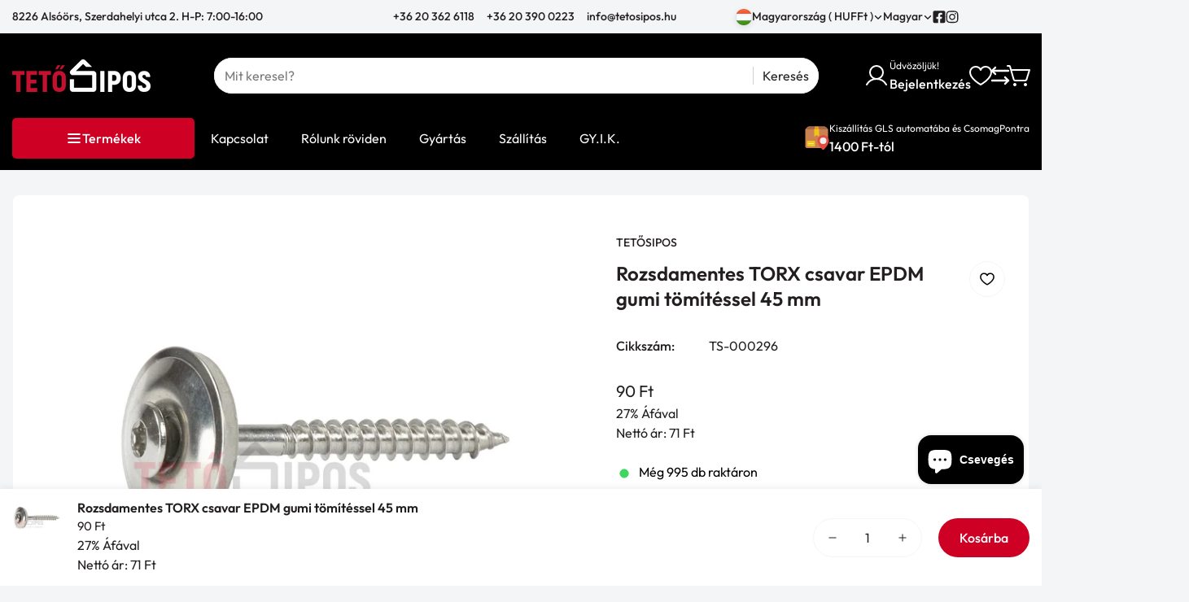

--- FILE ---
content_type: text/html; charset=utf-8
request_url: https://webshop.tetosipos.hu/products/rozsdamentes-torx-csavar-epdm-gumi-tomitessel-45-mm
body_size: 96147
content:

<!doctype html>
<html
  class="no-js  m:overflow-hidden"
  lang="hu"
  
  data-template="product"
>
  <head>
    <meta charset="utf-8">
    <meta http-equiv="X-UA-Compatible" content="IE=edge,chrome=1">
    <meta name="viewport" content="width=device-width,initial-scale=1">
    <link rel="canonical" href="https://webshop.tetosipos.hu/products/rozsdamentes-torx-csavar-epdm-gumi-tomitessel-45-mm">
    <meta name="theme-color" content="#000000">

    
<link rel="icon" type="image/png" href="//webshop.tetosipos.hu/cdn/shop/files/favicon-32x32.png?crop=center&height=32&v=1665665862&width=32"><title class="product">Rozsdamentes TORX csavar EPDM gumi tömítéssel 45 mm</title><meta name="description" content="Termékleírás: Torx fejjel egyszerűen behajtható Anyag: A2 rozsdamentes acél Hossz: 45 mm (Rendelésre elérhető 60-120 mm-ig!) Fej átmérője: 15 mm Menet típusa: famenet A kép illusztráció, a termék a valóságban eltérhet!"><meta property="og:site_name" content="TetőSipos">
<meta property="og:url" content="https://webshop.tetosipos.hu/products/rozsdamentes-torx-csavar-epdm-gumi-tomitessel-45-mm">
<meta property="og:title" content="Rozsdamentes TORX csavar EPDM gumi tömítéssel 45 mm">
<meta property="og:type" content="product">
<meta property="og:description" content="Termékleírás: Torx fejjel egyszerűen behajtható Anyag: A2 rozsdamentes acél Hossz: 45 mm (Rendelésre elérhető 60-120 mm-ig!) Fej átmérője: 15 mm Menet típusa: famenet A kép illusztráció, a termék a valóságban eltérhet!"><meta property="og:image" content="http://webshop.tetosipos.hu/cdn/shop/products/DSC_7180_a2cec78b-580f-42c2-8a0b-212244dad19c.jpg?v=1594817238">
<meta property="og:image:secure_url" content="https://webshop.tetosipos.hu/cdn/shop/products/DSC_7180_a2cec78b-580f-42c2-8a0b-212244dad19c.jpg?v=1594817238">
<meta property="og:image:width" content="1440">
<meta property="og:image:height" content="1080"><meta property="og:price:amount" content="90">
<meta property="og:price:currency" content="HUF"><meta name="twitter:card" content="summary_large_image">
<meta name="twitter:title" content="Rozsdamentes TORX csavar EPDM gumi tömítéssel 45 mm">
<meta name="twitter:description" content="Termékleírás: Torx fejjel egyszerűen behajtható Anyag: A2 rozsdamentes acél Hossz: 45 mm (Rendelésre elérhető 60-120 mm-ig!) Fej átmérője: 15 mm Menet típusa: famenet A kép illusztráció, a termék a valóságban eltérhet!">

<style>
  @font-face {  font-family: M-Heading-Font;  font-weight:500;  src: url(https://cdn.shopify.com/s/files/1/0836/6116/0721/files/Outfit-Medium.ttf);  font-display: swap;}@font-face {  font-family: M-Heading-Font;  font-weight:600;  src: url(https://cdn.shopify.com/s/files/1/0836/6116/0721/files/Outfit-SemiBold.ttf);  font-display: swap;}:root {  --font-stack-header: 'M-Heading-Font';  --font-weight-header: 600;}@font-face {  font-family: M-Body-Font;  font-weight:400;  src: url(https://cdn.shopify.com/s/files/1/0836/6116/0721/files/Outfit-Regular.ttf);  font-display: swap;}@font-face {  font-family: M-Body-Font;  font-weight:500;  src: url(https://cdn.shopify.com/s/files/1/0836/6116/0721/files/Outfit-Medium.ttf);  font-display: swap;}:root {  --font-stack-body: 'M-Body-Font';  --font-weight-body: 400;;}
</style>
<style>
  html {
    font-size: calc(var(--font-base-size, 16) * 1px);
    -webkit-font-smoothing: antialiased;
    height: 100%;
    scroll-behavior: smooth;
  }
  body {
    margin: 0;
    font-family: var(--font-stack-body);
    font-weight: var(--font-weight-body);
    font-style: var(--font-style-body);
    color: rgb(var(--color-foreground));
    font-size: calc(var(--font-base-size, 16) * 1px);
    line-height: calc(var(--base-line-height) * 1px);
    background-color: rgb(var(--color-background));
    position: relative;
    min-height: 100%;
  }

  body {
    overflow-x: hidden;
  }

  html.prevent-scroll,
  html.prevent-scroll body {
    height: auto;
    overflow: hidden;
  }

  h1, .h1,
  h2, .h2,
  h3, .h3,
  h4, .h4,
  h5, .h5,
  h6, .h6 {
    font-family: var(--font-stack-header);
    font-weight: var(--font-weight-header);
    font-style: var(--font-style-header);
    color: rgb(var(--color-foreground));
    line-height: normal;
    letter-spacing: var(--header-letter-spacing);
  }
  h1, .h1 {
    font-size:calc(((var(--font-h1-mobile))/ (var(--font-base-size))) * 1rem);
    line-height: 1.278;
  }

  h2, .h2 {
    font-size:calc(((var(--font-h2-mobile))/ (var(--font-base-size))) * 1rem);
    line-height: 1.267;
  }

  h3, .h3 {
    font-size: calc(((var(--font-h3-mobile)) / (var(--font-base-size))) * 1rem);
    line-height: 1.36;
  }

  h4, .h4 {
    font-size: calc(((var(--font-h4-mobile)) / (var(--font-base-size))) * 1rem);
    line-height: 1.4;
  }

  h5, .h5 {
    font-size: calc(((var(--font-h5-mobile)) / (var(--font-base-size))) * 1rem);
    line-height: 1.5;
  }

  h6, .h6 {
    font-size: calc(((var(--font-h6-mobile)) / (var(--font-base-size))) * 1rem);
    line-height: 1.5;
  }

  @media only screen and (min-width: 768px) {
    .h1, h1{
      font-size:calc(((var(--font-h1-tablet))/ (var(--font-base-size))) * 1rem);
      line-height: 1.238;
    }
    .h2, h2{
      font-size:calc(((var(--font-h2-tablet))/ (var(--font-base-size))) * 1rem);
      line-height: 1.235;
    }
    h3, .h3 {
      font-size: calc(((var(--font-h3-tablet)) / (var(--font-base-size))) * 1rem);
      line-height: 1.36;
    }
    h4, .h4 {
      font-size: calc(((var(--font-h4-tablet)) / (var(--font-base-size))) * 1rem);
      line-height: 1.4;
    }
  }

  @media only screen and (min-width: 1280px){
    .h1, h1{
      font-size:calc(((var(--font-h1-desktop))/ (var(--font-base-size))) * 1rem);
      line-height: 1.167;
    }
    .h2, h2{
      font-size:calc(((var(--font-h2-desktop))/ (var(--font-base-size))) * 1rem);
      line-height: 1.238;
    }
    h3, .h3 {
      font-size: calc(((var(--font-h3-desktop)) / (var(--font-base-size))) * 1rem);
      line-height: 1.278;
    }
    h4, .h4 {
      font-size: calc(((var(--font-h4-desktop)) / (var(--font-base-size))) * 1rem);
      line-height: 1.333;
    }
    h5, .h5 {
      font-size: calc(((var(--font-h5-desktop)) / (var(--font-base-size))) * 1rem);
    }
    h6, .h6 {
      font-size: calc(((var(--font-h6-desktop)) / (var(--font-base-size))) * 1rem);
    }
  }
  [style*="--aspect-ratio"] {
    position: relative;
    overflow: hidden;
  }
  [style*="--aspect-ratio"]:before {
    display: block;
    width: 100%;
    content: "";
    height: 0px;
  }
  [style*="--aspect-ratio"] > *:first-child {
    top: 0;
    left: 0;
    right: 0;
    position: absolute !important;
    object-fit: cover;
    width: 100%;
    height: 100%;
  }
  [style*="--aspect-ratio"]:before {
    padding-top: calc(100% / (0.0001 + var(--aspect-ratio, 16/9)));
  }
  [style*="--aspect-ratio"] picture img {
    width: 100%;
    height: 100%;
    object-fit: cover;
  }
  @media ( max-width: 767px ) {
    [style*="--aspect-ratio"]:before {
      padding-top: calc(100% / (0.0001 + var(--aspect-ratio-mobile, var(--aspect-ratio, 16/9)) ));
    }
  }
  .swiper-wrapper {
    display: flex;
  }
  .swiper:not(.swiper-initialized) .swiper-slide {
    width: calc(100% / var(--items, 1));
    flex: 0 0 auto;
  }
  @media(max-width: 1023px) {
    .swiper:not(.swiper-initialized) .swiper-slide {
      min-width: 40vw;
      flex: 0 0 auto;
    }
  }
  @media (max-width: 767px) {
    .swiper:not(.swiper-initialized) .swiper-slide {
      min-width: 66vw;
      flex: 0 0 auto;
    }
  }

  @media (max-width: 1370px) {
    .m-show-bubble {
      --header-top-spacing-right: 26px;
    }
  }

  @media (min-width: 768px) and (max-width: 1370px) {
    .m-slider-controls--nav-outside .m-slider-controls__button {
      color: rgba(var(--text-black),1);
      background: rgba(var(--bg-white),1);
      border: 1px solid rgb(var(--color-border));
      border-radius: 9999px;
      box-shadow: 0 4px 24px #0000001f;
      transition: var(--m-duration-default, .25s) all;
    }

    .m-slider-controls--nav-outside .m-slider-controls__button svg {
      width: 16px !important;
      height: 16px !important;
    }

    .m-slider-controls--nav-outside .m-slider-controls__button svg path {
      stroke-width: 3px;
    }

    .m-slider-controls--nav-outside .m-slider-controls__button-prev {
      left: calc(var(--m-button-size)/-2 + var(--column-gap)/2) !important;
    }

    .m-slider-controls--nav-outside .m-slider-controls__button-next {
      right: calc(var(--m-button-size) / -2 + var(--column-gap) / 2) !important;
    }

    [dir="rtl"] .m-slider-controls--nav-outside .m-slider-controls__button-prev {
      left: auto !important;
      right: calc(var(--m-button-size)/-2 + var(--column-gap)/2) !important;
    }

    [dir="rtl"] .m-slider-controls--nav-outside .m-slider-controls__button-next {
      right: auto !important;
      left: calc(var(--m-button-size) / -2 + var(--column-gap) / 2) !important;
    }
  }
</style>

    

    <link href="//webshop.tetosipos.hu/cdn/shop/t/56/assets/theme.css?v=83891174599149514511731579983" rel="stylesheet" type="text/css" media="all" />

    
<style data-shopify>
:root,.m-color-background-1, .tippy-box[data-theme~='m-color-background-1'] {
  		--color-background: 244,245,246;
  		
  			--gradient-background: #f4f5f6;
  		
  		--color-foreground: 35,31,32;
  		--color-foreground-secondary: 77,77,79;
  		--color-button: 206,0,36;
  		--color-button-text: 255,255,255;
  		--color-outline-button: 244,245,246;
  		--color-outline-button-text: 206,0,36;
  		--color-secondary-button: 255,255,255;
  		--color-secondary-button-text: 35,31,32;
  		--color-border: 244,245,246;
  		--color-price-sale: 236,43,4;
  		--color-price-regular: 77,77,79;
  		--color-form-field: 255,255,255;
  		--color-form-field-text: 77,77,79;
  		--color-tooltip: 206,0,36;
  		--color-tooltip-text: 255,255,255;
  		--color-primary: 206,0,36;
  	}
  
.m-color-background-2, .tippy-box[data-theme~='m-color-background-2'] {
  		--color-background: 0,0,0;
  		
  			--gradient-background: #000000;
  		
  		--color-foreground: 255,255,255;
  		--color-foreground-secondary: 102,102,102;
  		--color-button: 255,255,255;
  		--color-button-text: 0,0,0;
  		--color-outline-button: 0,0,0;
  		--color-outline-button-text: 255,255,255;
  		--color-secondary-button: 255,255,255;
  		--color-secondary-button-text: 0,0,0;
  		--color-border: 238,238,238;
  		--color-price-sale: 224,43,43;
  		--color-price-regular: 102,102,102;
  		--color-form-field: 255,255,255;
  		--color-form-field-text: 34,34,34;
  		--color-tooltip: 34,34,34;
  		--color-tooltip-text: 255,255,255;
  		--color-primary: 34,34,34;
  	}
  
.m-color-background-3, .tippy-box[data-theme~='m-color-background-3'] {
  		--color-background: 28,82,215;
  		
  			--gradient-background: #1c52d7;
  		
  		--color-foreground: 255,255,255;
  		--color-foreground-secondary: 102,102,102;
  		--color-button: 255,199,0;
  		--color-button-text: 0,0,0;
  		--color-outline-button: 28,82,215;
  		--color-outline-button-text: 255,255,255;
  		--color-secondary-button: 255,255,255;
  		--color-secondary-button-text: 0,0,0;
  		--color-border: 238,238,238;
  		--color-price-sale: 224,43,43;
  		--color-price-regular: 102,102,102;
  		--color-form-field: 255,255,255;
  		--color-form-field-text: 34,34,34;
  		--color-tooltip: 34,34,34;
  		--color-tooltip-text: 255,255,255;
  		--color-primary: 34,34,34;
  	}
  
.m-color-background-4, .tippy-box[data-theme~='m-color-background-4'] {
  		--color-background: 65,78,68;
  		
  			--gradient-background: #414e44;
  		
  		--color-foreground: 255,255,255;
  		--color-foreground-secondary: 102,102,102;
  		--color-button: 255,255,255;
  		--color-button-text: 0,0,0;
  		--color-outline-button: 65,78,68;
  		--color-outline-button-text: 255,255,255;
  		--color-secondary-button: 255,255,255;
  		--color-secondary-button-text: 0,0,0;
  		--color-border: 238,238,238;
  		--color-price-sale: 224,43,43;
  		--color-price-regular: 102,102,102;
  		--color-form-field: 255,255,255;
  		--color-form-field-text: 34,34,34;
  		--color-tooltip: 34,34,34;
  		--color-tooltip-text: 255,255,255;
  		--color-primary: 34,34,34;
  	}
  
.m-color-background-5, .tippy-box[data-theme~='m-color-background-5'] {
  		--color-background: 169,107,222;
  		
  			--gradient-background: #a96bde;
  		
  		--color-foreground: 255,255,255;
  		--color-foreground-secondary: 102,102,102;
  		--color-button: 255,255,255;
  		--color-button-text: 0,0,0;
  		--color-outline-button: 169,107,222;
  		--color-outline-button-text: 255,255,255;
  		--color-secondary-button: 255,255,255;
  		--color-secondary-button-text: 0,0,0;
  		--color-border: 238,238,238;
  		--color-price-sale: 224,43,43;
  		--color-price-regular: 102,102,102;
  		--color-form-field: 255,255,255;
  		--color-form-field-text: 34,34,34;
  		--color-tooltip: 34,34,34;
  		--color-tooltip-text: 255,255,255;
  		--color-primary: 34,34,34;
  	}
  
.m-color-scheme-9b802ae1-d821-4057-8103-ed71b8f01c72, .tippy-box[data-theme~='m-color-scheme-9b802ae1-d821-4057-8103-ed71b8f01c72'] {
  		--color-background: 255,255,255;
  		
  			--gradient-background: #ffffff;
  		
  		--color-foreground: 35,31,32;
  		--color-foreground-secondary: 35,31,32;
  		--color-button: 206,0,36;
  		--color-button-text: 255,255,255;
  		--color-outline-button: 255,255,255;
  		--color-outline-button-text: 206,0,36;
  		--color-secondary-button: 244,245,246;
  		--color-secondary-button-text: 35,31,32;
  		--color-border: 244,245,246;
  		--color-price-sale: 236,43,4;
  		--color-price-regular: 35,31,32;
  		--color-form-field: 255,255,255;
  		--color-form-field-text: 35,31,32;
  		--color-tooltip: 206,0,36;
  		--color-tooltip-text: 255,255,255;
  		--color-primary: 206,0,36;
  	}
  
.m-color-scheme-b2ab5a97-fcf6-402c-b945-c5d6d46b6e71, .tippy-box[data-theme~='m-color-scheme-b2ab5a97-fcf6-402c-b945-c5d6d46b6e71'] {
  		--color-background: 236,43,4;
  		
  			--gradient-background: #ec2b04;
  		
  		--color-foreground: 255,255,255;
  		--color-foreground-secondary: 102,102,102;
  		--color-button: 255,255,255;
  		--color-button-text: 34,34,34;
  		--color-outline-button: 236,43,4;
  		--color-outline-button-text: 255,255,255;
  		--color-secondary-button: 255,255,255;
  		--color-secondary-button-text: 34,34,34;
  		--color-border: 233,233,233;
  		--color-price-sale: 236,43,4;
  		--color-price-regular: 102,102,102;
  		--color-form-field: 255,255,255;
  		--color-form-field-text: 102,102,102;
  		--color-tooltip: 0,0,0;
  		--color-tooltip-text: 255,255,255;
  		--color-primary: 34,34,34;
  	}
  
.m-color-scheme-e41a68ce-b762-4b22-8048-2c731c781b75, .tippy-box[data-theme~='m-color-scheme-e41a68ce-b762-4b22-8048-2c731c781b75'] {
  		--color-background: 150,210,236;
  		
  			--gradient-background: #96d2ec;
  		
  		--color-foreground: 255,255,255;
  		--color-foreground-secondary: 102,102,102;
  		--color-button: 255,255,255;
  		--color-button-text: 0,0,0;
  		--color-outline-button: 150,210,236;
  		--color-outline-button-text: 255,255,255;
  		--color-secondary-button: 255,255,255;
  		--color-secondary-button-text: 34,34,34;
  		--color-border: 233,233,233;
  		--color-price-sale: 236,43,4;
  		--color-price-regular: 102,102,102;
  		--color-form-field: 255,255,255;
  		--color-form-field-text: 102,102,102;
  		--color-tooltip: 10,190,179;
  		--color-tooltip-text: 255,255,255;
  		--color-primary: 255,255,255;
  	}
  
.m-color-scheme-9edbba93-5026-4a67-8bd2-78e30f1094f2, .tippy-box[data-theme~='m-color-scheme-9edbba93-5026-4a67-8bd2-78e30f1094f2'] {
  		--color-background: 189,146,225;
  		
  			--gradient-background: #bd92e1;
  		
  		--color-foreground: 255,255,255;
  		--color-foreground-secondary: 102,102,102;
  		--color-button: 255,255,255;
  		--color-button-text: 0,0,0;
  		--color-outline-button: 189,146,225;
  		--color-outline-button-text: 255,255,255;
  		--color-secondary-button: 255,255,255;
  		--color-secondary-button-text: 34,34,34;
  		--color-border: 233,233,233;
  		--color-price-sale: 236,43,4;
  		--color-price-regular: 102,102,102;
  		--color-form-field: 255,255,255;
  		--color-form-field-text: 102,102,102;
  		--color-tooltip: 10,190,179;
  		--color-tooltip-text: 255,255,255;
  		--color-primary: 255,255,255;
  	}
  
.m-color-scheme-c517f3d6-064d-4f46-afef-7f3a732eb01c, .tippy-box[data-theme~='m-color-scheme-c517f3d6-064d-4f46-afef-7f3a732eb01c'] {
  		--color-background: 191,191,191;
  		
  			--gradient-background: #bfbfbf;
  		
  		--color-foreground: 255,255,255;
  		--color-foreground-secondary: 102,102,102;
  		--color-button: 255,255,255;
  		--color-button-text: 0,0,0;
  		--color-outline-button: 191,191,191;
  		--color-outline-button-text: 255,255,255;
  		--color-secondary-button: 255,255,255;
  		--color-secondary-button-text: 34,34,34;
  		--color-border: 233,233,233;
  		--color-price-sale: 236,43,4;
  		--color-price-regular: 102,102,102;
  		--color-form-field: 255,255,255;
  		--color-form-field-text: 102,102,102;
  		--color-tooltip: 10,190,179;
  		--color-tooltip-text: 255,255,255;
  		--color-primary: 255,255,255;
  	}
  
.m-color-scheme-4295f49e-e316-4a1f-bccf-68d915333257, .tippy-box[data-theme~='m-color-scheme-4295f49e-e316-4a1f-bccf-68d915333257'] {
  		--color-background: 35,31,32;
  		
  			--gradient-background: #231f20;
  		
  		--color-foreground: 255,255,255;
  		--color-foreground-secondary: 255,255,255;
  		--color-button: 100,179,70;
  		--color-button-text: 255,255,255;
  		--color-outline-button: 35,31,32;
  		--color-outline-button-text: 100,179,70;
  		--color-secondary-button: 255,255,255;
  		--color-secondary-button-text: 34,34,34;
  		--color-border: 233,233,233;
  		--color-price-sale: 236,43,4;
  		--color-price-regular: 102,102,102;
  		--color-form-field: 35,31,32;
  		--color-form-field-text: 102,102,102;
  		--color-tooltip: 100,179,70;
  		--color-tooltip-text: 255,255,255;
  		--color-primary: 100,179,70;
  	}
  
.m-color-scheme-56e94296-af79-423b-bf98-768fbed27171, .tippy-box[data-theme~='m-color-scheme-56e94296-af79-423b-bf98-768fbed27171'] {
  		--color-background: 0,0,0;
  		
  			--gradient-background: #000000;
  		
  		--color-foreground: 255,255,255;
  		--color-foreground-secondary: 255,255,255;
  		--color-button: 206,0,36;
  		--color-button-text: 255,255,255;
  		--color-outline-button: 0,0,0;
  		--color-outline-button-text: 206,0,36;
  		--color-secondary-button: 255,255,255;
  		--color-secondary-button-text: 35,31,32;
  		--color-border: 244,245,246;
  		--color-price-sale: 236,43,4;
  		--color-price-regular: 77,77,79;
  		--color-form-field: 255,255,255;
  		--color-form-field-text: 77,77,79;
  		--color-tooltip: 206,0,36;
  		--color-tooltip-text: 255,255,255;
  		--color-primary: 206,0,36;
  	}
  
.m-color-scheme-fe566adb-35e5-4381-8b40-c0612b2d9edd, .tippy-box[data-theme~='m-color-scheme-fe566adb-35e5-4381-8b40-c0612b2d9edd'] {
  		--color-background: 32,131,60;
  		
  			--gradient-background: #20833c;
  		
  		--color-foreground: 255,255,255;
  		--color-foreground-secondary: 77,77,79;
  		--color-button: 206,0,36;
  		--color-button-text: 255,255,255;
  		--color-outline-button: 32,131,60;
  		--color-outline-button-text: 206,0,36;
  		--color-secondary-button: 255,255,255;
  		--color-secondary-button-text: 35,31,32;
  		--color-border: 244,245,246;
  		--color-price-sale: 236,43,4;
  		--color-price-regular: 77,77,79;
  		--color-form-field: 255,255,255;
  		--color-form-field-text: 77,77,79;
  		--color-tooltip: 206,0,36;
  		--color-tooltip-text: 255,255,255;
  		--color-primary: 206,0,36;
  	}
  
.m-color-scheme-756fa02d-472d-41b5-aa25-5c8fd380f7e9, .tippy-box[data-theme~='m-color-scheme-756fa02d-472d-41b5-aa25-5c8fd380f7e9'] {
  		--color-background: 244,245,246;
  		
  			--gradient-background: linear-gradient(180deg, rgba(0, 0, 0, 1), rgba(0, 0, 0, 1) 100%);
  		
  		--color-foreground: 35,31,32;
  		--color-foreground-secondary: 77,77,79;
  		--color-button: 206,0,36;
  		--color-button-text: 255,255,255;
  		--color-outline-button: 244,245,246;
  		--color-outline-button-text: 206,0,36;
  		--color-secondary-button: 255,255,255;
  		--color-secondary-button-text: 35,31,32;
  		--color-border: 244,245,246;
  		--color-price-sale: 236,43,4;
  		--color-price-regular: 77,77,79;
  		--color-form-field: 255,255,255;
  		--color-form-field-text: 77,77,79;
  		--color-tooltip: 206,0,36;
  		--color-tooltip-text: 255,255,255;
  		--color-primary: 206,0,36;
  	}
  

  body, .m-color-background-1, .m-color-background-2, .m-color-background-3, .m-color-background-4, .m-color-background-5, .m-color-scheme-9b802ae1-d821-4057-8103-ed71b8f01c72, .m-color-scheme-b2ab5a97-fcf6-402c-b945-c5d6d46b6e71, .m-color-scheme-e41a68ce-b762-4b22-8048-2c731c781b75, .m-color-scheme-9edbba93-5026-4a67-8bd2-78e30f1094f2, .m-color-scheme-c517f3d6-064d-4f46-afef-7f3a732eb01c, .m-color-scheme-4295f49e-e316-4a1f-bccf-68d915333257, .m-color-scheme-56e94296-af79-423b-bf98-768fbed27171, .m-color-scheme-fe566adb-35e5-4381-8b40-c0612b2d9edd, .m-color-scheme-756fa02d-472d-41b5-aa25-5c8fd380f7e9 {
  	color: rgb(var(--color-foreground));
  	background-color: rgb(var(--color-background));
  }:root {     /* ANIMATIONS */  	--m-duration-short: .1s;     --m-duration-default: .25s;     --m-duration-long: .5s;     --m-duration-image: .65s;     --m-duration-animate: 1s;     --m-animation-duration: 600ms;  	--m-easing: cubic-bezier(.33, 0, 0, 1);     --m-animation-fade-in-up: m-fade-in-up var(--m-animation-duration) cubic-bezier(0, 0, 0.3, 1) forwards;     --m-animation-fade-in-left: m-fade-in-left var(--m-animation-duration) cubic-bezier(0, 0, 0.3, 1) forwards;     --m-animation-fade-in-right: m-fade-in-right var(--m-animation-duration) cubic-bezier(0, 0, 0.3, 1) forwards;     --m-animation-fade-in-left-rtl: m-fade-in-left-rtl var(--m-animation-duration) cubic-bezier(0, 0, 0.3, 1) forwards;     --m-animation-fade-in-right-rtl: m-fade-in-right-rtl var(--m-animation-duration) cubic-bezier(0, 0, 0.3, 1) forwards;     --m-animation-fade-in: m-fade-in calc(var(--m-animation-duration) * 2) cubic-bezier(0, 0, 0.3, 1);     --m-animation-zoom-fade: m-zoom-fade var(--m-animation-duration) ease forwards;  	/* BODY */  	--base-line-height: 24;  	/* BUTTONS */  	--btn-letter-spacing: 0px;  	--btn-border-radius: 100px;  	--btn-border-width: 1px;  	--btn-line-height: 26px;  	  	/* INPUTS */  	--inputs-border-width: 1px;  	--inputs-radius: 60px;  	/* Notification */  	--color-success: #3a8735;  	--color-warning: #ff706b;  	--color-info: #959595;  	/* CUSTOM COLOR */  	--text-black: 0,0,0;  	--text-white: 255,255,255;  	--bg-black: 0,0,0;  	--bg-white: 255,255,255;  	--rounded-full: 9999px;  	--bg-card-placeholder: rgba(243,243,243,1);  	--arrow-select-box: url(//webshop.tetosipos.hu/cdn/shop/t/56/assets/ar-down.svg?v=92728264558441377851724423067);  	/* FONT SIZES */  	--font-base-size: 16;     --font-base-small-size: 14;  	--font-btn-size: 16px;  	--font-btn-weight: 500;  	--font-h1-desktop: 60;  	--font-h1-tablet: 42;  	--font-h1-mobile: 36;  	--font-h2-desktop: 42;  	--font-h2-tablet: 33;  	--font-h2-mobile: 29;  	--font-h3-desktop: 36;  	--font-h3-tablet: 28;  	--font-h3-mobile: 25;  	--font-h4-desktop: 24;  	--font-h4-tablet: 19;  	--font-h4-mobile: 19;  	--font-h5-desktop: 18;  	--font-h5-mobile: 16;  	--font-h6-desktop: 16;  	--font-h6-mobile: 16;  	--header-letter-spacing: 0px;     --arrow-down-url: url(//webshop.tetosipos.hu/cdn/shop/t/56/assets/arrow-down.svg?v=157552497485556416461724423067);     --arrow-down-white-url: url(//webshop.tetosipos.hu/cdn/shop/t/56/assets/arrow-down-white.svg?v=70535736727834135531724423067);     --product-title-line-clamp: unset;  	/* LAYOUT */  	--page-width: 1370px;  	/* BADGES */  	--badge-radius: 40px;     /* Corner radius */     --boxed-radius: 8px;     --product-card-corner-radius: 5px;     --collection-card-corner-radius: 5px;     --article-card-corner-radius: 5px;     --corner-radius: 5px;  }
</style><link rel="stylesheet" href="//webshop.tetosipos.hu/cdn/shop/t/56/assets/search.css?v=167506006004372275461724423067" media="print" onload="this.media='all'">
<link rel="stylesheet" href="//webshop.tetosipos.hu/cdn/shop/t/56/assets/cart.css?v=126665462305980381111724423067" media="print" onload="this.media='all'">

<noscript><link href="//webshop.tetosipos.hu/cdn/shop/t/56/assets/search.css?v=167506006004372275461724423067" rel="stylesheet" type="text/css" media="all" /></noscript>
<noscript><link href="//webshop.tetosipos.hu/cdn/shop/t/56/assets/cart.css?v=126665462305980381111724423067" rel="stylesheet" type="text/css" media="all" /></noscript><link href="//webshop.tetosipos.hu/cdn/shop/t/56/assets/vendor.css?v=3901215515505418141724423067" rel="stylesheet" type="text/css" media="all" /><link rel="stylesheet" href="//webshop.tetosipos.hu/cdn/shop/t/56/assets/custom-style.css?v=17041353022878122931724423067" media="print" onload="this.media='all'">
<link rel="stylesheet" href="//webshop.tetosipos.hu/cdn/shop/t/56/assets/custom.css?v=41572943981335573231736365835" media="print" onload="this.media='all'">
<noscript><link href="//webshop.tetosipos.hu/cdn/shop/t/56/assets/custom-style.css?v=17041353022878122931724423067" rel="stylesheet" type="text/css" media="all" /></noscript>
<noscript><link href="//webshop.tetosipos.hu/cdn/shop/t/56/assets/custom.css?v=41572943981335573231736365835" rel="stylesheet" type="text/css" media="all" /></noscript>




<script src="//webshop.tetosipos.hu/cdn/shop/t/56/assets/product-list.js?v=74229866509311101841724423067" defer="defer"></script>


    <script src="//webshop.tetosipos.hu/cdn/shop/t/56/assets/vendor.js?v=23684349821727013211724423067" defer="defer"></script>
    <script src="//webshop.tetosipos.hu/cdn/shop/t/56/assets/theme.js?v=99650139581118392241724423067" defer="defer"></script><script src="//webshop.tetosipos.hu/cdn/shop/t/56/assets/animations.js?v=52284847698904486131724423067" defer="defer"></script><script>window.performance && window.performance.mark && window.performance.mark('shopify.content_for_header.start');</script><meta name="google-site-verification" content="kNrAMEn5s0RmCy2pShRHxWcDxqaadEPGKTy3zN2uZ9M">
<meta name="facebook-domain-verification" content="x7dauu9yes81zvijoxos6dskig2gtv">
<meta name="google-site-verification" content="dOO-rTPDYBDp-Z13G07hXsVJvN6aOHXWXPJN79ekrTs">
<meta id="shopify-digital-wallet" name="shopify-digital-wallet" content="/27518369895/digital_wallets/dialog">
<meta name="shopify-checkout-api-token" content="ad580644546ec21277a20a28fbd19f5d">
<link rel="alternate" hreflang="x-default" href="https://webshop.tetosipos.hu/products/rozsdamentes-torx-csavar-epdm-gumi-tomitessel-45-mm">
<link rel="alternate" hreflang="hu" href="https://webshop.tetosipos.hu/products/rozsdamentes-torx-csavar-epdm-gumi-tomitessel-45-mm">
<link rel="alternate" hreflang="de" href="https://webshop.tetosipos.hu/de/products/rozsdamentes-torx-csavar-epdm-gumi-tomitessel-45-mm">
<link rel="alternate" hreflang="ro" href="https://webshop.tetosipos.hu/ro/products/rozsdamentes-torx-csavar-epdm-gumi-tomitessel-45-mm">
<link rel="alternate" type="application/json+oembed" href="https://webshop.tetosipos.hu/products/rozsdamentes-torx-csavar-epdm-gumi-tomitessel-45-mm.oembed">
<script async="async" src="/checkouts/internal/preloads.js?locale=hu-HU"></script>
<link rel="preconnect" href="https://shop.app" crossorigin="anonymous">
<script async="async" src="https://shop.app/checkouts/internal/preloads.js?locale=hu-HU&shop_id=27518369895" crossorigin="anonymous"></script>
<script id="apple-pay-shop-capabilities" type="application/json">{"shopId":27518369895,"countryCode":"HU","currencyCode":"HUF","merchantCapabilities":["supports3DS"],"merchantId":"gid:\/\/shopify\/Shop\/27518369895","merchantName":"TetőSipos","requiredBillingContactFields":["postalAddress","email","phone"],"requiredShippingContactFields":["postalAddress","email","phone"],"shippingType":"shipping","supportedNetworks":["visa","masterCard","amex"],"total":{"type":"pending","label":"TetőSipos","amount":"1.00"},"shopifyPaymentsEnabled":true,"supportsSubscriptions":true}</script>
<script id="shopify-features" type="application/json">{"accessToken":"ad580644546ec21277a20a28fbd19f5d","betas":["rich-media-storefront-analytics"],"domain":"webshop.tetosipos.hu","predictiveSearch":true,"shopId":27518369895,"locale":"hu"}</script>
<script>var Shopify = Shopify || {};
Shopify.shop = "tetosipos.myshopify.com";
Shopify.locale = "hu";
Shopify.currency = {"active":"HUF","rate":"1.0"};
Shopify.country = "HU";
Shopify.theme = {"name":"MEGAMOG v1.2.0 - TetőSipos B2C","id":171151360346,"schema_name":"Megamog","schema_version":"1.2.0","theme_store_id":null,"role":"main"};
Shopify.theme.handle = "null";
Shopify.theme.style = {"id":null,"handle":null};
Shopify.cdnHost = "webshop.tetosipos.hu/cdn";
Shopify.routes = Shopify.routes || {};
Shopify.routes.root = "/";</script>
<script type="module">!function(o){(o.Shopify=o.Shopify||{}).modules=!0}(window);</script>
<script>!function(o){function n(){var o=[];function n(){o.push(Array.prototype.slice.apply(arguments))}return n.q=o,n}var t=o.Shopify=o.Shopify||{};t.loadFeatures=n(),t.autoloadFeatures=n()}(window);</script>
<script>
  window.ShopifyPay = window.ShopifyPay || {};
  window.ShopifyPay.apiHost = "shop.app\/pay";
  window.ShopifyPay.redirectState = null;
</script>
<script id="shop-js-analytics" type="application/json">{"pageType":"product"}</script>
<script defer="defer" async type="module" src="//webshop.tetosipos.hu/cdn/shopifycloud/shop-js/modules/v2/client.init-shop-cart-sync_DvSxYQHe.hu.esm.js"></script>
<script defer="defer" async type="module" src="//webshop.tetosipos.hu/cdn/shopifycloud/shop-js/modules/v2/chunk.common_DHCaFFTi.esm.js"></script>
<script type="module">
  await import("//webshop.tetosipos.hu/cdn/shopifycloud/shop-js/modules/v2/client.init-shop-cart-sync_DvSxYQHe.hu.esm.js");
await import("//webshop.tetosipos.hu/cdn/shopifycloud/shop-js/modules/v2/chunk.common_DHCaFFTi.esm.js");

  window.Shopify.SignInWithShop?.initShopCartSync?.({"fedCMEnabled":true,"windoidEnabled":true});

</script>
<script>
  window.Shopify = window.Shopify || {};
  if (!window.Shopify.featureAssets) window.Shopify.featureAssets = {};
  window.Shopify.featureAssets['shop-js'] = {"shop-cart-sync":["modules/v2/client.shop-cart-sync_b-PfZi9C.hu.esm.js","modules/v2/chunk.common_DHCaFFTi.esm.js"],"init-fed-cm":["modules/v2/client.init-fed-cm_6Pwb3tYl.hu.esm.js","modules/v2/chunk.common_DHCaFFTi.esm.js"],"shop-button":["modules/v2/client.shop-button_BhbEpEIj.hu.esm.js","modules/v2/chunk.common_DHCaFFTi.esm.js"],"shop-cash-offers":["modules/v2/client.shop-cash-offers_BcZWZ5Db.hu.esm.js","modules/v2/chunk.common_DHCaFFTi.esm.js","modules/v2/chunk.modal_B6M9wIj_.esm.js"],"init-windoid":["modules/v2/client.init-windoid_DKDtW4dV.hu.esm.js","modules/v2/chunk.common_DHCaFFTi.esm.js"],"shop-toast-manager":["modules/v2/client.shop-toast-manager_CrOw0XlX.hu.esm.js","modules/v2/chunk.common_DHCaFFTi.esm.js"],"init-shop-email-lookup-coordinator":["modules/v2/client.init-shop-email-lookup-coordinator_CLk4aPDT.hu.esm.js","modules/v2/chunk.common_DHCaFFTi.esm.js"],"init-shop-cart-sync":["modules/v2/client.init-shop-cart-sync_DvSxYQHe.hu.esm.js","modules/v2/chunk.common_DHCaFFTi.esm.js"],"avatar":["modules/v2/client.avatar_BTnouDA3.hu.esm.js"],"pay-button":["modules/v2/client.pay-button_Bdc5nyfX.hu.esm.js","modules/v2/chunk.common_DHCaFFTi.esm.js"],"init-customer-accounts":["modules/v2/client.init-customer-accounts_D2xRbv3n.hu.esm.js","modules/v2/client.shop-login-button_CYWH-o4O.hu.esm.js","modules/v2/chunk.common_DHCaFFTi.esm.js","modules/v2/chunk.modal_B6M9wIj_.esm.js"],"init-shop-for-new-customer-accounts":["modules/v2/client.init-shop-for-new-customer-accounts_DXmts8WD.hu.esm.js","modules/v2/client.shop-login-button_CYWH-o4O.hu.esm.js","modules/v2/chunk.common_DHCaFFTi.esm.js","modules/v2/chunk.modal_B6M9wIj_.esm.js"],"shop-login-button":["modules/v2/client.shop-login-button_CYWH-o4O.hu.esm.js","modules/v2/chunk.common_DHCaFFTi.esm.js","modules/v2/chunk.modal_B6M9wIj_.esm.js"],"init-customer-accounts-sign-up":["modules/v2/client.init-customer-accounts-sign-up_DuS_GbCz.hu.esm.js","modules/v2/client.shop-login-button_CYWH-o4O.hu.esm.js","modules/v2/chunk.common_DHCaFFTi.esm.js","modules/v2/chunk.modal_B6M9wIj_.esm.js"],"shop-follow-button":["modules/v2/client.shop-follow-button_NfuhwMSd.hu.esm.js","modules/v2/chunk.common_DHCaFFTi.esm.js","modules/v2/chunk.modal_B6M9wIj_.esm.js"],"checkout-modal":["modules/v2/client.checkout-modal_DksmVNru.hu.esm.js","modules/v2/chunk.common_DHCaFFTi.esm.js","modules/v2/chunk.modal_B6M9wIj_.esm.js"],"lead-capture":["modules/v2/client.lead-capture_B6C0O6mF.hu.esm.js","modules/v2/chunk.common_DHCaFFTi.esm.js","modules/v2/chunk.modal_B6M9wIj_.esm.js"],"shop-login":["modules/v2/client.shop-login_CnhG3wGY.hu.esm.js","modules/v2/chunk.common_DHCaFFTi.esm.js","modules/v2/chunk.modal_B6M9wIj_.esm.js"],"payment-terms":["modules/v2/client.payment-terms_D2wdVuIh.hu.esm.js","modules/v2/chunk.common_DHCaFFTi.esm.js","modules/v2/chunk.modal_B6M9wIj_.esm.js"]};
</script>
<script>(function() {
  var isLoaded = false;
  function asyncLoad() {
    if (isLoaded) return;
    isLoaded = true;
    var urls = ["https:\/\/chimpstatic.com\/mcjs-connected\/js\/users\/9596e46ef933a619f56a45353\/435ece0d9078879ab0a90a840.js?shop=tetosipos.myshopify.com","https:\/\/static2.rapidsearch.dev\/resultpage.js?shop=tetosipos.myshopify.com","https:\/\/static.klaviyo.com\/onsite\/js\/klaviyo.js?company_id=RRaLRM\u0026shop=tetosipos.myshopify.com","https:\/\/static.klaviyo.com\/onsite\/js\/klaviyo.js?company_id=RRaLRM\u0026shop=tetosipos.myshopify.com","https:\/\/backend.pickupbird.com\/api\/v1\/public\/script-tag?backendShopDomain=tetosipos.myshopify.com\u0026ecomUniqueId=N3UY483ohcFTcviYRy6bWguCh9xjnvSNzVqr3QaHMD77t0578TwPmEJGaORTjUkV\u0026mapjs=1\u0026shop=tetosipos.myshopify.com"];
    for (var i = 0; i < urls.length; i++) {
      var s = document.createElement('script');
      s.type = 'text/javascript';
      s.async = true;
      s.src = urls[i];
      var x = document.getElementsByTagName('script')[0];
      x.parentNode.insertBefore(s, x);
    }
  };
  if(window.attachEvent) {
    window.attachEvent('onload', asyncLoad);
  } else {
    window.addEventListener('load', asyncLoad, false);
  }
})();</script>
<script id="__st">var __st={"a":27518369895,"offset":3600,"reqid":"9ba76d03-c3c6-4b66-acfc-472952367541-1768744533","pageurl":"webshop.tetosipos.hu\/products\/rozsdamentes-torx-csavar-epdm-gumi-tomitessel-45-mm","u":"6b345fac4ebf","p":"product","rtyp":"product","rid":4645708562535};</script>
<script>window.ShopifyPaypalV4VisibilityTracking = true;</script>
<script id="captcha-bootstrap">!function(){'use strict';const t='contact',e='account',n='new_comment',o=[[t,t],['blogs',n],['comments',n],[t,'customer']],c=[[e,'customer_login'],[e,'guest_login'],[e,'recover_customer_password'],[e,'create_customer']],r=t=>t.map((([t,e])=>`form[action*='/${t}']:not([data-nocaptcha='true']) input[name='form_type'][value='${e}']`)).join(','),a=t=>()=>t?[...document.querySelectorAll(t)].map((t=>t.form)):[];function s(){const t=[...o],e=r(t);return a(e)}const i='password',u='form_key',d=['recaptcha-v3-token','g-recaptcha-response','h-captcha-response',i],f=()=>{try{return window.sessionStorage}catch{return}},m='__shopify_v',_=t=>t.elements[u];function p(t,e,n=!1){try{const o=window.sessionStorage,c=JSON.parse(o.getItem(e)),{data:r}=function(t){const{data:e,action:n}=t;return t[m]||n?{data:e,action:n}:{data:t,action:n}}(c);for(const[e,n]of Object.entries(r))t.elements[e]&&(t.elements[e].value=n);n&&o.removeItem(e)}catch(o){console.error('form repopulation failed',{error:o})}}const l='form_type',E='cptcha';function T(t){t.dataset[E]=!0}const w=window,h=w.document,L='Shopify',v='ce_forms',y='captcha';let A=!1;((t,e)=>{const n=(g='f06e6c50-85a8-45c8-87d0-21a2b65856fe',I='https://cdn.shopify.com/shopifycloud/storefront-forms-hcaptcha/ce_storefront_forms_captcha_hcaptcha.v1.5.2.iife.js',D={infoText:'hCaptcha által védett',privacyText:'Adatvédelem',termsText:'Használati feltételek'},(t,e,n)=>{const o=w[L][v],c=o.bindForm;if(c)return c(t,g,e,D).then(n);var r;o.q.push([[t,g,e,D],n]),r=I,A||(h.body.append(Object.assign(h.createElement('script'),{id:'captcha-provider',async:!0,src:r})),A=!0)});var g,I,D;w[L]=w[L]||{},w[L][v]=w[L][v]||{},w[L][v].q=[],w[L][y]=w[L][y]||{},w[L][y].protect=function(t,e){n(t,void 0,e),T(t)},Object.freeze(w[L][y]),function(t,e,n,w,h,L){const[v,y,A,g]=function(t,e,n){const i=e?o:[],u=t?c:[],d=[...i,...u],f=r(d),m=r(i),_=r(d.filter((([t,e])=>n.includes(e))));return[a(f),a(m),a(_),s()]}(w,h,L),I=t=>{const e=t.target;return e instanceof HTMLFormElement?e:e&&e.form},D=t=>v().includes(t);t.addEventListener('submit',(t=>{const e=I(t);if(!e)return;const n=D(e)&&!e.dataset.hcaptchaBound&&!e.dataset.recaptchaBound,o=_(e),c=g().includes(e)&&(!o||!o.value);(n||c)&&t.preventDefault(),c&&!n&&(function(t){try{if(!f())return;!function(t){const e=f();if(!e)return;const n=_(t);if(!n)return;const o=n.value;o&&e.removeItem(o)}(t);const e=Array.from(Array(32),(()=>Math.random().toString(36)[2])).join('');!function(t,e){_(t)||t.append(Object.assign(document.createElement('input'),{type:'hidden',name:u})),t.elements[u].value=e}(t,e),function(t,e){const n=f();if(!n)return;const o=[...t.querySelectorAll(`input[type='${i}']`)].map((({name:t})=>t)),c=[...d,...o],r={};for(const[a,s]of new FormData(t).entries())c.includes(a)||(r[a]=s);n.setItem(e,JSON.stringify({[m]:1,action:t.action,data:r}))}(t,e)}catch(e){console.error('failed to persist form',e)}}(e),e.submit())}));const S=(t,e)=>{t&&!t.dataset[E]&&(n(t,e.some((e=>e===t))),T(t))};for(const o of['focusin','change'])t.addEventListener(o,(t=>{const e=I(t);D(e)&&S(e,y())}));const B=e.get('form_key'),M=e.get(l),P=B&&M;t.addEventListener('DOMContentLoaded',(()=>{const t=y();if(P)for(const e of t)e.elements[l].value===M&&p(e,B);[...new Set([...A(),...v().filter((t=>'true'===t.dataset.shopifyCaptcha))])].forEach((e=>S(e,t)))}))}(h,new URLSearchParams(w.location.search),n,t,e,['guest_login'])})(!0,!0)}();</script>
<script integrity="sha256-4kQ18oKyAcykRKYeNunJcIwy7WH5gtpwJnB7kiuLZ1E=" data-source-attribution="shopify.loadfeatures" defer="defer" src="//webshop.tetosipos.hu/cdn/shopifycloud/storefront/assets/storefront/load_feature-a0a9edcb.js" crossorigin="anonymous"></script>
<script crossorigin="anonymous" defer="defer" src="//webshop.tetosipos.hu/cdn/shopifycloud/storefront/assets/shopify_pay/storefront-65b4c6d7.js?v=20250812"></script>
<script data-source-attribution="shopify.dynamic_checkout.dynamic.init">var Shopify=Shopify||{};Shopify.PaymentButton=Shopify.PaymentButton||{isStorefrontPortableWallets:!0,init:function(){window.Shopify.PaymentButton.init=function(){};var t=document.createElement("script");t.src="https://webshop.tetosipos.hu/cdn/shopifycloud/portable-wallets/latest/portable-wallets.hu.js",t.type="module",document.head.appendChild(t)}};
</script>
<script data-source-attribution="shopify.dynamic_checkout.buyer_consent">
  function portableWalletsHideBuyerConsent(e){var t=document.getElementById("shopify-buyer-consent"),n=document.getElementById("shopify-subscription-policy-button");t&&n&&(t.classList.add("hidden"),t.setAttribute("aria-hidden","true"),n.removeEventListener("click",e))}function portableWalletsShowBuyerConsent(e){var t=document.getElementById("shopify-buyer-consent"),n=document.getElementById("shopify-subscription-policy-button");t&&n&&(t.classList.remove("hidden"),t.removeAttribute("aria-hidden"),n.addEventListener("click",e))}window.Shopify?.PaymentButton&&(window.Shopify.PaymentButton.hideBuyerConsent=portableWalletsHideBuyerConsent,window.Shopify.PaymentButton.showBuyerConsent=portableWalletsShowBuyerConsent);
</script>
<script>
  function portableWalletsCleanup(e){e&&e.src&&console.error("Failed to load portable wallets script "+e.src);var t=document.querySelectorAll("shopify-accelerated-checkout .shopify-payment-button__skeleton, shopify-accelerated-checkout-cart .wallet-cart-button__skeleton"),e=document.getElementById("shopify-buyer-consent");for(let e=0;e<t.length;e++)t[e].remove();e&&e.remove()}function portableWalletsNotLoadedAsModule(e){e instanceof ErrorEvent&&"string"==typeof e.message&&e.message.includes("import.meta")&&"string"==typeof e.filename&&e.filename.includes("portable-wallets")&&(window.removeEventListener("error",portableWalletsNotLoadedAsModule),window.Shopify.PaymentButton.failedToLoad=e,"loading"===document.readyState?document.addEventListener("DOMContentLoaded",window.Shopify.PaymentButton.init):window.Shopify.PaymentButton.init())}window.addEventListener("error",portableWalletsNotLoadedAsModule);
</script>

<script type="module" src="https://webshop.tetosipos.hu/cdn/shopifycloud/portable-wallets/latest/portable-wallets.hu.js" onError="portableWalletsCleanup(this)" crossorigin="anonymous"></script>
<script nomodule>
  document.addEventListener("DOMContentLoaded", portableWalletsCleanup);
</script>

<script id='scb4127' type='text/javascript' async='' src='https://webshop.tetosipos.hu/cdn/shopifycloud/privacy-banner/storefront-banner.js'></script><link id="shopify-accelerated-checkout-styles" rel="stylesheet" media="screen" href="https://webshop.tetosipos.hu/cdn/shopifycloud/portable-wallets/latest/accelerated-checkout-backwards-compat.css" crossorigin="anonymous">
<style id="shopify-accelerated-checkout-cart">
        #shopify-buyer-consent {
  margin-top: 1em;
  display: inline-block;
  width: 100%;
}

#shopify-buyer-consent.hidden {
  display: none;
}

#shopify-subscription-policy-button {
  background: none;
  border: none;
  padding: 0;
  text-decoration: underline;
  font-size: inherit;
  cursor: pointer;
}

#shopify-subscription-policy-button::before {
  box-shadow: none;
}

      </style>
<script id="sections-script" data-sections="header" defer="defer" src="//webshop.tetosipos.hu/cdn/shop/t/56/compiled_assets/scripts.js?14777"></script>
<script>window.performance && window.performance.mark && window.performance.mark('shopify.content_for_header.end');</script>

    <script>window.MinimogTheme = {};window.MinimogTheme.version = '3.5.0';window.MinimogTheme.storeURL = "webshop.tetosipos.hu";window.MinimogLibs = {};window.MinimogStrings = {  addToCart: "Kosárba",  soldOut: "Elfogyott, vagy megszűnt",  unavailable: "Nem érhető el",  inStock: "Raktáron",  checkout: "Fizetés",  viewCart: "Kosár megtekintése",  cartRemove: "Törlés",  zipcodeValidate: "Az irányítószám mező nem lehet üres",  noShippingRate: "Az Ön címére nincs szállítási díj.",  shippingRatesResult: "Megtaláltuk {{count}} szállítási díja(i) az Ön címére",  recommendTitle: "Ajánlás az Ön számára",  shipping: "Szállítás",  add: "Hozzáadás",  itemAdded: "A termék sikeresen a kosárba került",  requiredField: "Kérjük, töltse ki az összes kötelező mezőt (*) a kosárba tétel előtt!",  hours: "órák",  mins: "perc",  outOfStock: "Rendelésre",  sold: "Eladott",  available: "Elérhető",  preorder: "Előrendelés",  sold_out_items_message: "A termék már elfogyott.",  unitPrice: "Egységár",  unitPriceSeparator: "per",  cartError: "Hiba történt a kosár frissítése közben. ",  quantityError: "Nincs elég tétel.  [quantity] bal.",};window.MinimogThemeStyles = {  product: "https://webshop.tetosipos.hu/cdn/shop/t/56/assets/product.css?v=110897685958512934961724423067"};window.MinimogThemeScripts = {  productModel: "https://webshop.tetosipos.hu/cdn/shop/t/56/assets/product-model.js?v=74883181231862109891724423067",  productMedia: "https://webshop.tetosipos.hu/cdn/shop/t/56/assets/product-media.js?v=177984917991668175961724423067",  variantsPicker: "https://webshop.tetosipos.hu/cdn/shop/t/56/assets/variant-picker.js?v=161789231573445956421726130418",  instagram: "https://webshop.tetosipos.hu/cdn/shop/t/56/assets/instagram.js?v=47235404187736409251724423067"};window.MinimogSettings = {  design_mode: false,  requestPath: "\/products\/rozsdamentes-torx-csavar-epdm-gumi-tomitessel-45-mm",  template: "product",  templateName: "product",productHandle: "rozsdamentes-torx-csavar-epdm-gumi-tomitessel-45-mm",    productId: 4645708562535,currency_code: "HUF",  money_format: "{{amount_no_decimals_with_comma_separator}} Ft",  base_url: window.location.origin + Shopify.routes.root,  money_with_currency_format: "{{amount_no_decimals_with_comma_separator}} Ft","filter_color1.png":"\/\/webshop.tetosipos.hu\/cdn\/shop\/t\/56\/assets\/filter_color1.png?v=119979345506918837271724423067","filter_color1":"PREFA barna antracit","filter_color2.png":"\/\/webshop.tetosipos.hu\/cdn\/shop\/t\/56\/assets\/filter_color2.png?v=110568594764111381771724423067","filter_color2":"PREFA mohazöld világosszürke","filter_color3.png":"\/\/webshop.tetosipos.hu\/cdn\/shop\/t\/56\/assets\/filter_color3.png?v=178191357936059840371724423067","filter_color3":"PREFA füstezüst","filter_color4.png":"\/\/webshop.tetosipos.hu\/cdn\/shop\/t\/56\/assets\/filter_color4.png?v=173990440614106732511724423067","filter_color4":"PREFA márványszürke","filter_color5.png":"\/\/webshop.tetosipos.hu\/cdn\/shop\/t\/56\/assets\/filter_color5.png?v=80448038995064759831724423067","filter_color5":"PREFA Stukkó P10 Matt Patinazöld","filter_color6.png":"\/\/webshop.tetosipos.hu\/cdn\/shop\/t\/56\/assets\/filter_color6.png?v=94163342695080624381724423067","filter_color6":"PREFA Stukkó P10 Matt Antracit","filter_color7.png":"\/\/webshop.tetosipos.hu\/cdn\/shop\/t\/56\/assets\/filter_color7.png?v=85881754660869921891724423067","filter_color7":"PREFA Stukkó P10 Matt Barna","filter_color8.png":"\/\/webshop.tetosipos.hu\/cdn\/shop\/t\/56\/assets\/filter_color8.png?v=178005084687054252711724423067","filter_color8":"PREFA Stukkó P10 Matt Cinkszürke","filter_color9.png":"\/\/webshop.tetosipos.hu\/cdn\/shop\/t\/56\/assets\/filter_color9.png?v=60609447608640077601724423067","filter_color9":"PREFA Stukkó P10 Matt Fekete","filter_color10.png":"\/\/webshop.tetosipos.hu\/cdn\/shop\/t\/56\/assets\/filter_color10.png?v=79727979074761405661724423067","filter_color10":"PREFA Stukkó P10 Matt Márványszürke","filter_color11.png":"\/\/webshop.tetosipos.hu\/cdn\/shop\/t\/56\/assets\/filter_color11.png?v=38065016586201646411724423067","filter_color11":"PREFA Stukkó P10 Matt Mogyoróbarna","filter_color12.png":"\/\/webshop.tetosipos.hu\/cdn\/shop\/t\/56\/assets\/filter_color12.png?v=24379871041175295941724423067","filter_color12":"PREFA Stukkó P10 Matt Mohazöld","filter_color13.png":"\/\/webshop.tetosipos.hu\/cdn\/shop\/t\/56\/assets\/filter_color13.png?v=148112567291891864531724423067","filter_color13":"PREFA Stukkó P10 Matt Prefafehér","filter_color14.png":"\/\/webshop.tetosipos.hu\/cdn\/shop\/t\/56\/assets\/filter_color14.png?v=39426799625650296811724423067","filter_color14":"PREFA Stukkó P10 Matt Rozsdavörös","filter_color15.png":"\/\/webshop.tetosipos.hu\/cdn\/shop\/t\/56\/assets\/filter_color15.png?v=105771810618910489051724423067","filter_color15":"PREFA Stukkó P10 Matt Téglavörös","filter_color16.png":"\/\/webshop.tetosipos.hu\/cdn\/shop\/t\/56\/assets\/filter_color16.png?v=23797826048281359111724423067","filter_color16":"PREFA Stukkó P10 Matt Világosszürke","filter_color17.png":"\/\/webshop.tetosipos.hu\/cdn\/shop\/t\/56\/assets\/filter_color17.png?v=1212894662517678621724423067","filter_color17":"PREFA téglavörös rozsdavörös","filter_color18.png":"\/\/webshop.tetosipos.hu\/cdn\/shop\/t\/56\/assets\/filter_color18.png?v=61558958523874294501724423067","filter_color18":"sötét tölgy","filter_color19.png":"\/\/webshop.tetosipos.hu\/cdn\/shop\/t\/56\/assets\/filter_color19.png?v=135617984277358745921724423067","filter_color19":"világos tölgy","filter_color20.png":"\/\/webshop.tetosipos.hu\/cdn\/shop\/t\/56\/assets\/filter_color20.png?v=62774127245351187971724423067","filter_color20":"PREFA PP99 Ezüstmetál","filter_color21.png":"\/\/webshop.tetosipos.hu\/cdn\/shop\/t\/56\/assets\/filter_color21.png?v=62774127245351187971724423067","filter_color21":"PREFA Ezüstmetál","filter_color22.png":"\/\/webshop.tetosipos.hu\/cdn\/shop\/t\/56\/assets\/filter_color22.png?v=163745481786901403711724423067","filter_color22":"rézbarna 8003","filter_color23.png":"\/\/webshop.tetosipos.hu\/cdn\/shop\/t\/56\/assets\/filter_color23.png?v=178191357936059840371724423067","filter_color23":"ezüst 9007","filter_color24.png":"\/\/webshop.tetosipos.hu\/cdn\/shop\/t\/56\/assets\/filter_color24.png?v=62774127245351187971724423067","filter_color24":"világosezüst 9006","filter_color25.png":"\/\/webshop.tetosipos.hu\/cdn\/shop\/t\/56\/assets\/filter_color25.png?v=48036254339506142841724423067","filter_color25":"horganyzott","filter_color26.png":"\/\/webshop.tetosipos.hu\/cdn\/shop\/t\/56\/assets\/filter_color26.png?v=110920059019564540801724423067","filter_color26":"alucink","filter_color27.png":"\/\/webshop.tetosipos.hu\/cdn\/shop\/t\/56\/assets\/filter_color27.png?v=39621548793318269981724423067","filter_color27":"natúr","filter_color28.png":"\/\/webshop.tetosipos.hu\/cdn\/shop\/t\/56\/assets\/filter_color28.png?v=39621548793318269981724423067","filter_color28":"natúr alumínium","filter_color29.png":"\/\/webshop.tetosipos.hu\/cdn\/shop\/t\/56\/assets\/filter_color29.png?v=72195172331580933991724423067","filter_color29":"natúr horgany","filter_color30.png":"\/\/webshop.tetosipos.hu\/cdn\/shop\/t\/56\/assets\/filter_color30.png?v=80448038995064759831724423067","filter_color30":"Prefa P10 matt patinazöld","filter_color31.png":"\/\/webshop.tetosipos.hu\/cdn\/shop\/t\/56\/assets\/filter_color31.png?v=15283872528952920631736759779","filter_color31":"Magestic","filter_color32.png":"\/\/webshop.tetosipos.hu\/cdn\/shop\/t\/56\/assets\/filter_color32.png?v=138892942410480698651736761855","filter_color32":"PREFA P10 matt márványszürke","filter_color33.png":"\/\/webshop.tetosipos.hu\/cdn\/shop\/t\/56\/assets\/filter_color33.png?v=14720855292604135501736762521","filter_color33":"PREFA P10 matt rozsdavörös","filter_color34.png":"\/\/webshop.tetosipos.hu\/cdn\/shop\/t\/56\/assets\/filter_color34.png?v=4441978662095189241736762523","filter_color34":"PREFA P10 matt téglavörös","filter_color35.png":"\/\/webshop.tetosipos.hu\/cdn\/shop\/t\/56\/assets\/filter_color35.png?v=27887432825136864051751541878","filter_color35":"winchester","filter_color36.png":"\/\/webshop.tetosipos.hu\/cdn\/shop\/t\/56\/assets\/filter_color36.png?v=81887381550176946081754486748","filter_color36":"arany tölgy matt","filter_color37.png":"\/\/webshop.tetosipos.hu\/cdn\/shop\/t\/56\/assets\/filter_color37.png?v=104587546579263147451754486748","filter_color37":"cseresznye 3D","filter_color38.png":"\/\/webshop.tetosipos.hu\/cdn\/shop\/t\/56\/assets\/filter_color38.png?v=180968924055084189741754486749","filter_color38":"sötét dió","filter_color39.png":"\/\/webshop.tetosipos.hu\/cdn\/shop\/t\/56\/assets\/filter_color39.png?v=78602794374216733261754486750","filter_color39":"tölgy alu","filter_color40.png":"\/\/webshop.tetosipos.hu\/cdn\/shop\/t\/56\/assets\/filter_color40.png?v=159035253715652325511754486751","filter_color40":"világos tölgy alu","filter_color41.png":"\/\/webshop.tetosipos.hu\/cdn\/shop\/t\/56\/assets\/filter_color41.png?v=115924110716935510811754486752","filter_color41":"világos tölgy 2","filter_color42.png":"\/\/webshop.tetosipos.hu\/cdn\/shop\/t\/56\/assets\/filter_color42.png?v=146570955759420659041760951361","filter_color42":"PREFA silver tölgy","filter_color43.png":"\/\/webshop.tetosipos.hu\/cdn\/shop\/t\/56\/assets\/filter_color43.png?v=88701276042882517731760951362","filter_color43":"PREFA világos tölgy","filter_color44.png":"\/\/webshop.tetosipos.hu\/cdn\/shop\/t\/56\/assets\/filter_color44.png?v=11680435875668173371760951363","filter_color44":"PREFA homokszín","filter_color45.png":"\/\/webshop.tetosipos.hu\/cdn\/shop\/t\/56\/assets\/filter_color45.png?v=68069429544330783261760951364","filter_color45":"PREFA patinaszürke","filter_color46.png":"\/\/webshop.tetosipos.hu\/cdn\/shop\/t\/56\/assets\/filter_color46.png?v=2971301829402055821760951365","filter_color46":"PREFA dió",theme: {    id: 171151360346,    name: "MEGAMOG v1.2.0 - TetőSipos B2C",    role: "main",    version: "3.0.1",    online_store_version: "2.0",    preview_url: "https://webshop.tetosipos.hu?preview_theme_id=171151360346",  },  shop_domain: "https:\/\/webshop.tetosipos.hu",  shop_locale: {    published: [{"shop_locale":{"locale":"hu","enabled":true,"primary":true,"published":true}},{"shop_locale":{"locale":"de","enabled":true,"primary":false,"published":true}},{"shop_locale":{"locale":"ro","enabled":true,"primary":false,"published":true}}],    current: "hu",    primary: "hu",  },  routes: {    root: "\/",    cart: "\/cart",    product_recommendations_url: "\/recommendations\/products",    cart_add_url: '/cart/add',    cart_change_url: '/cart/change',    cart_update_url: '/cart/update',    predictive_search_url: '/search/suggest',    search_url: '/search'  },  hide_unavailable_product_options: true,  pcard_image_ratio: "4\/3",  cookie_consent_allow: "Allow Cookies",  cookie_consent_message: "This website uses cookies to ensure you get the best experience on our website.",  cookie_consent_placement: "bottom-left",  cookie_consent_learnmore_link: "https:\/\/www.cookiesandyou.com\/",  cookie_consent_learnmore: "Learn more",  cookie_consent_theme: "white",  cookie_consent_decline: "Decline",  show_cookie_consent: false,  product_colors: "antracit 7016: #3c3f45,\nmatt antracit: #44474f,\nmatt téglavörös: #ac522e,\npiros 3016: #c14128,\ntéglavörös 8004: #c46828,\nsötétbarna 8017: #3d2508,\nbarna 8011: #644832,\nbordó 3009: #6d252b,\nfehér 9010: #f6f9f8,\n015 fekete: #0c0e10,\n087 sötétszürke: #555b62,\n434 barna: #433430,\n742 téglavörös: #c14128,\n758 sötétbordó: #6d252b,\n001 fehér: #f6f9f8,\n035 grafitszürke: #3c3f45,\n044 antracitmetál: #a5a3a1,\n045 ezüst: #82807c,\n015M fekete matt: #222222,\n035M grafitszürke matt: #4e4e59,\n088M sötétszürke matt: #43464e,\n743M téglavörös matt: #ad532f,\n434M gesztenyebarna matt: #4b463a,\n748M bordó matt: #6c302b,\n435M barna matt: #3d302d,\n022 világosszürke: #bab9b0,\n874 sötétzöld: #525541,\n412 tűzpiros: #b02025,\n524 sötétkék: #2c4966,\n113 bézs: #e2dbc0,\n542 középkék: #26467d,\n830 fenyőzöld: #14402f,\n975 patinazöld: #4f7765,\n831 rezedazöld: #243a2e,\n078 csontfehér: #dbdcd7,\n044M antracit matt: #a5a3a1,\n010 fehér: #f4f5f0,\n016 Matt fekete: #1c1b1b,\n088 Matt sötétszürke: #31363b,\n152 sárga: #cfba40,\n435 Matt barna: #3b2d2c,\n502 világoskék: #7391ae,\n743 Matt téglavörös: #b55631,\n748 Matt bordó: #72332f,\n778 rézvörös: #ac7745,\nbarnás-piros 3011: #6b2429,\nbetonszürke 7030: #929597,\nborvörös 3005: #4e232e,\ncinkszürke 7043: #949799,\ncseresznye: #865c3d,\nfehér 9002: #f6f8f8,\ngrafit 7021: #333639,\ngrafitszürke 7015: #4f5358,\nkék 5010: #25457d,\nMatt antracit: #494e56,\nMatt cinkszürke: #919497,\nMatt mogyoróbarna: #3a2d29,\nMatt mohazöld: #263b30,\nMatt PREFAfehér: #ebedea,\nMatt rozsdavörös: #6a2b26,\npatinazöld 6000: #4e7665,\nsötétbarna 8019: #3b3634,\nsötétszürke 7024: #4a4c52,\nszürke 7038: #b0b2ae,\nvilágosezüst 9006: #c7c8c8,\nvilágosszürke 7005: #6e7170,\nvíztiszta: #f6f8f8,\nzöld 6029: #005600,\nPREFA antracit: #3b3f44,\nPREFA barna: #454135,\nPREFA cinkszürke: #949799,\nPREFA elefántcsont: #d9cfad,\nPREFA fehéralu RAL 9006: #a8aaac,\nPREFA fekete: #0f0f10,\nPREFA mogyoróbarna: #2c2320,\nPREFA mohazöld: #14402e,\nPREFA P10 Matt Fekete: #0f0f10,\nPREFA P10 Matt Grafitszürke: #6d7078,\nPREFA P10 Matt Mogyoróbarna: #473834,\nPREFA P10 Matt Mohazöld: #273d32,\nPREFA PP99 bronz: #8e8272,\nPREFA PP99 patina szürke: #cccccc,\nPREFA PP99 sötétszürke: #252629,\nPREFA PREFAfehér: #eeefea,\nPREFA rozsdavörös: #60342f,\nPREFA rubinvörös: #701313,\nPREFA téglavörös: #c36828,\nPREFA világosszürke: #6e7170,\nPREFA P10 Matt Antracit: #494e56,\nPREFA P10 Matt barna: #454135,\nPREFA P10 Matt világosszürke: #6e7170,\nMohazöld 6005: #004225,\nPREFA P10 Matt Prefafehér: #f6f9f8,\nPREFA stukkó P10 matt grafitszürke: #5b5b5b,\nUTK 11 6020: #004225,\nUTK 23 7024: #4a4c52,\nUTK 24 7016: #3c3f45,\nUTK 27 3011: #6b2429,\nUTK 28 3009: #6d252b,\nUTK 31 8017: #695049,\nUTK 32 8019: #3b3634,\nUTK 33 9005: #000000,\nUTK 750 8004: #c46828,\nfekete 9005: #000000,\n758 bordó: #6d252b,\nmatt sötétszürke: #555b62,\nmatt bordó: #6d252b,\nmatt sötétbarna: #695049,\nvörösbarna 8012: #4e232e,\nzöld 6028: #4f7765,\nAntracit HC 7016: #3c3f45,\nTéglavörös HC 8004: #c14128,\nBronz: #ebd9c6,\nPREFA bronz: #8e8272,\nPREFA patinaszürke: #cccccc,\nPREFA P10 matt tisztafehér: #f6f9f8,\nPREFA sötétszürke: #252629,\nPREFA P10 matt cinkszürke: #949799,\nPREFA P10 matt bronz: #8e8272,\nPREFA stukkó P10 matt bronz: #8e8272,\ncinkszürke 7042: #949799,\nanthrazit 7016: #3c3f45,\nmatt antracit 7016: #3c3f45,\nmatt világosszürke 7005: #6e7170,\nmatt téglavörös 8004: #c46828,\nmatt fekete 9005: #0f0f10,\nmatt sötétszürke 7024: #4a4c52,\nmatt barna 8014: #454135,\nmatt sötétbarna 8017: #3d2508,\nzöld 6020: #004225,\nPREFA tisztafehér: #f6f9f8,\nPREFA grafitszürke: #6d7078,",  use_ajax_atc: true,  discount_code_enable: true,  enable_cart_drawer: true,  pcard_show_lowest_prices: true,  date_now: "2026\/01\/18 14:55:00+0100 (CET)",  foxKitBaseUrl: "foxkit.app"};</script>

<script>
  function __setSwatchesOptions() {
    try {
      MinimogSettings._colorSwatches = []
      MinimogSettings._imageSwatches = []
  
      MinimogSettings.product_colors
        .split(',').filter(Boolean)
        .forEach(colorSwatch => {
          const [key, value] = colorSwatch.split(':')
          MinimogSettings._colorSwatches.push({
            key: key.trim().toLowerCase(),
            value: value && value.trim() || ''
          })
        })
  
      Object.keys(MinimogSettings).forEach(key => {
        if (key.includes('filter_color') && !key.includes('.png')) {
          if (MinimogSettings[`${key}.png`]) {
            MinimogSettings._imageSwatches.push({
              key: MinimogSettings[key].toLowerCase(),
              value: MinimogSettings[`${key}.png`]
            })
          }
        }
      })
    } catch (e) {
      console.error('Failed to convert color/image swatch structure!', e)
    }
  }

  __setSwatchesOptions();
</script>

    <script>
      document.documentElement.className = document.documentElement.className.replace('no-js', 'js');
      if (Shopify.designMode) {
        document.documentElement.classList.add('shopify-design-mode');
      }
    </script>


  <script type="text/javascript">
    window.RapidSearchAdmin = false;
  </script>


<!-- BEGIN app block: shopify://apps/optimonk-popup-cro-a-b-test/blocks/app-embed/0b488be1-fc0a-4fe6-8793-f2bef383dba8 -->
<script async src="https://onsite.optimonk.com/script.js?account=195163&origin=shopify-app-embed-block"></script>




<!-- END app block --><!-- BEGIN app block: shopify://apps/ta-labels-badges/blocks/bss-pl-config-data/91bfe765-b604-49a1-805e-3599fa600b24 --><script
    id='bss-pl-config-data'
>
	let TAE_StoreId = "31640";
	if (typeof BSS_PL == 'undefined' || TAE_StoreId !== "") {
  		var BSS_PL = {};
		BSS_PL.storeId = 31640;
		BSS_PL.currentPlan = "ten_usd";
		BSS_PL.apiServerProduction = "https://product-labels-pro.bsscommerce.com";
		BSS_PL.publicAccessToken = "1bcbd9cdef754bfddb6bdf91581b93ae";
		BSS_PL.customerTags = "null";
		BSS_PL.customerId = "null";
		BSS_PL.storeIdCustomOld = 10678;
		BSS_PL.storeIdOldWIthPriority = 12200;
		BSS_PL.storeIdOptimizeAppendLabel = 59637
		BSS_PL.optimizeCodeIds = null; 
		BSS_PL.extendedFeatureIds = null;
		BSS_PL.integration = {"laiReview":{"status":0,"config":[]}};
		BSS_PL.settingsData  = {};
		BSS_PL.configProductMetafields = [];
		BSS_PL.configVariantMetafields = [];
		
		BSS_PL.configData = [].concat({"id":73803,"name":"Prefa 40 év szín garancia PP","priority":0,"enable_priority":0,"enable":1,"pages":"1","related_product_tag":null,"first_image_tags":null,"img_url":"Prefa-40-év-szín-garancia.png","public_img_url":"https://cdn.shopify.com/s/files/1/0275/1836/9895/t/43/assets/Prefa_40__C3_A9v_sz_C3_ADn_garancia_png?v=1674293833","position":0,"apply":0,"product_type":2,"exclude_products":6,"collection_image_type":0,"product":"","variant":"","collection":"","exclude_product_ids":"","collection_image":"","inventory":0,"tags":"Szín_PREFA P10 matt antracit","excludeTags":"","vendors":"","from_price":null,"to_price":null,"domain_id":31640,"locations":"","enable_allowed_countries":0,"locales":"","enable_allowed_locales":0,"enable_visibility_date":0,"from_date":null,"to_date":null,"enable_discount_range":0,"discount_type":1,"discount_from":null,"discount_to":null,"label_text":"Hello!","label_text_color":"#ffffff","label_text_background_color":{"type":"hex","value":"#ff7f50ff"},"label_text_font_size":12,"label_text_no_image":1,"label_text_in_stock":"In Stock","label_text_out_stock":"Sold out","label_shadow":{"blur":"0","h_offset":0,"v_offset":0},"label_opacity":100,"topBottom_padding":4,"border_radius":"0px 0px 0px 0px","border_style":null,"border_size":null,"border_color":null,"label_shadow_color":"#808080","label_text_style":0,"label_text_font_family":null,"label_text_font_url":null,"customer_label_preview_image":"/static/adminhtml/images/sample.jpg","label_preview_image":"/static/adminhtml/images/sample.jpg","label_text_enable":0,"customer_tags":"","exclude_customer_tags":"","customer_type":"allcustomers","exclude_customers":"all_customer_tags","label_on_image":"1","label_type":1,"badge_type":0,"custom_selector":null,"margin_top":0,"margin_bottom":0,"mobile_height_label":16,"mobile_width_label":16,"mobile_font_size_label":12,"emoji":null,"emoji_position":null,"transparent_background":null,"custom_page":null,"check_custom_page":false,"include_custom_page":null,"check_include_custom_page":false,"margin_left":0,"instock":null,"price_range_from":null,"price_range_to":null,"enable_price_range":0,"enable_product_publish":0,"customer_selected_product":null,"selected_product":null,"product_publish_from":null,"product_publish_to":null,"enable_countdown_timer":0,"option_format_countdown":0,"countdown_time":null,"option_end_countdown":null,"start_day_countdown":null,"countdown_type":1,"countdown_daily_from_time":null,"countdown_daily_to_time":null,"countdown_interval_start_time":null,"countdown_interval_length":null,"countdown_interval_break_length":null,"public_url_s3":"https://shopify-production-product-labels.s3.us-east-2.amazonaws.com/public/static/base/images/customer/31640/Prefa-40-%C3%A9v-sz%C3%ADn-garancia.png","enable_visibility_period":0,"visibility_period":1,"createdAt":"2023-02-22T10:43:23.000Z","customer_ids":"","exclude_customer_ids":"","angle":0,"toolTipText":"A%20PREFA%20P.10%20bevonattal%20ell%E1tott%20term%E9kekre%2040%20%E9v%20garanci%E1t%20biztos%EDtunk%20a%20bevonatra%20%28lepattogz%F3d%E1s%2C%20lev%E1l%E1s%2C%20h%F3lyagosod%E1s%20%E9s%20t%F6r%E9s%20ellen%29.%20*A%20garanci%E1t%20v%E1s%E1rl%E1s%20ut%E1n%20%E9rv%E9nyes%EDteni%20kell.","label_shape":"rectangle","label_shape_type":1,"mobile_fixed_percent_label":"percentage","desktop_width_label":16,"desktop_height_label":16,"desktop_fixed_percent_label":"percentage","mobile_position":0,"desktop_label_unlimited_top":33,"desktop_label_unlimited_left":33,"mobile_label_unlimited_top":33,"mobile_label_unlimited_left":33,"mobile_margin_top":0,"mobile_margin_left":0,"mobile_config_label_enable":null,"mobile_default_config":1,"mobile_margin_bottom":0,"enable_fixed_time":0,"fixed_time":null,"statusLabelHoverText":1,"labelHoverTextLink":{"url":"","is_open_in_newtab":true},"labelAltText":"Prefa-40-ev-szin-garancia","statusLabelAltText":1,"enable_badge_stock":0,"badge_stock_style":null,"badge_stock_config":null,"enable_multi_badge":null,"animation_type":0,"animation_duration":2,"animation_repeat_option":0,"animation_repeat":0,"desktop_show_badges":1,"mobile_show_badges":1,"desktop_show_labels":1,"mobile_show_labels":1,"label_text_unlimited_stock":"Unlimited Stock","img_plan_id":0,"label_badge_type":null,"deletedAt":null,"desktop_lock_aspect_ratio":false,"mobile_lock_aspect_ratio":false,"img_aspect_ratio":null,"preview_board_width":null,"preview_board_height":null,"set_size_on_mobile":true,"set_position_on_mobile":true,"set_margin_on_mobile":true,"from_stock":0,"to_stock":0,"condition_product_title":"{\"enable\":false,\"type\":1,\"content\":\"\"}","conditions_apply_type":"{}","public_font_url":null,"font_size_ratio":null,"group_ids":null,"metafields":null,"no_ratio_height":false,"updatedAt":"2023-02-22T10:45:44.000Z","multipleBadge":null,"translations":[],"label_id":73803,"label_text_id":73803,"bg_style":"solid"},{"id":73802,"name":"Prefa alapanyag garancia PP","priority":0,"enable_priority":0,"enable":1,"pages":"1","related_product_tag":null,"first_image_tags":null,"img_url":"Prefa-40-év-alapanyag-garancia.png","public_img_url":"https://cdn.shopify.com/s/files/1/0275/1836/9895/t/43/assets/Prefa_40__C3_A9v_alapanyag_garancia_png?v=1674294722","position":0,"apply":0,"product_type":2,"exclude_products":6,"collection_image_type":0,"product":"","variant":"","collection":"","exclude_product_ids":"","collection_image":"","inventory":0,"tags":"Szín_PREFA antracit","excludeTags":"","vendors":"","from_price":null,"to_price":null,"domain_id":31640,"locations":"","enable_allowed_countries":0,"locales":"","enable_allowed_locales":0,"enable_visibility_date":0,"from_date":null,"to_date":null,"enable_discount_range":0,"discount_type":1,"discount_from":null,"discount_to":null,"label_text":"Hello!","label_text_color":"#ffffff","label_text_background_color":{"type":"hex","value":"#ff7f50ff"},"label_text_font_size":12,"label_text_no_image":1,"label_text_in_stock":"In Stock","label_text_out_stock":"Sold out","label_shadow":{"blur":"0","h_offset":0,"v_offset":0},"label_opacity":100,"topBottom_padding":4,"border_radius":"0px 0px 0px 0px","border_style":null,"border_size":null,"border_color":null,"label_shadow_color":"#808080","label_text_style":0,"label_text_font_family":null,"label_text_font_url":null,"customer_label_preview_image":"/static/adminhtml/images/sample.jpg","label_preview_image":"/static/adminhtml/images/sample.jpg","label_text_enable":0,"customer_tags":"","exclude_customer_tags":"","customer_type":"allcustomers","exclude_customers":"all_customer_tags","label_on_image":"1","label_type":1,"badge_type":0,"custom_selector":null,"margin_top":0,"margin_bottom":0,"mobile_height_label":16,"mobile_width_label":16,"mobile_font_size_label":12,"emoji":null,"emoji_position":null,"transparent_background":null,"custom_page":null,"check_custom_page":false,"include_custom_page":null,"check_include_custom_page":false,"margin_left":0,"instock":null,"price_range_from":null,"price_range_to":null,"enable_price_range":0,"enable_product_publish":0,"customer_selected_product":null,"selected_product":null,"product_publish_from":null,"product_publish_to":null,"enable_countdown_timer":0,"option_format_countdown":0,"countdown_time":null,"option_end_countdown":null,"start_day_countdown":null,"countdown_type":1,"countdown_daily_from_time":null,"countdown_daily_to_time":null,"countdown_interval_start_time":null,"countdown_interval_length":null,"countdown_interval_break_length":null,"public_url_s3":"https://shopify-production-product-labels.s3.us-east-2.amazonaws.com/public/static/base/images/customer/31640/Prefa-40-%C3%A9v-alapanyag-garancia.png","enable_visibility_period":0,"visibility_period":1,"createdAt":"2023-02-22T10:42:08.000Z","customer_ids":"","exclude_customer_ids":"","angle":0,"toolTipText":"40%20%E9v%20garanci%E1t%20biztos%EDtunk%20t%F6r%E9s%2C%20korr%F3zi%F3%20%28rozsda%29%20%E9s%20fagy%E1si%20k%E1rok%20ellen.%20*A%20garanci%E1t%20v%E1s%E1rl%E1s%20ut%E1n%20%E9rv%E9nyes%EDteni%20kell.","label_shape":"rectangle","label_shape_type":1,"mobile_fixed_percent_label":"percentage","desktop_width_label":16,"desktop_height_label":16,"desktop_fixed_percent_label":"percentage","mobile_position":0,"desktop_label_unlimited_top":33,"desktop_label_unlimited_left":33,"mobile_label_unlimited_top":33,"mobile_label_unlimited_left":33,"mobile_margin_top":0,"mobile_margin_left":0,"mobile_config_label_enable":null,"mobile_default_config":1,"mobile_margin_bottom":0,"enable_fixed_time":0,"fixed_time":null,"statusLabelHoverText":1,"labelHoverTextLink":{"url":"","is_open_in_newtab":true},"labelAltText":"Prefa-40-ev-alapanyag-garancia","statusLabelAltText":1,"enable_badge_stock":0,"badge_stock_style":null,"badge_stock_config":null,"enable_multi_badge":null,"animation_type":0,"animation_duration":2,"animation_repeat_option":0,"animation_repeat":0,"desktop_show_badges":1,"mobile_show_badges":1,"desktop_show_labels":1,"mobile_show_labels":1,"label_text_unlimited_stock":"Unlimited Stock","img_plan_id":0,"label_badge_type":null,"deletedAt":null,"desktop_lock_aspect_ratio":false,"mobile_lock_aspect_ratio":false,"img_aspect_ratio":null,"preview_board_width":null,"preview_board_height":null,"set_size_on_mobile":true,"set_position_on_mobile":true,"set_margin_on_mobile":true,"from_stock":0,"to_stock":0,"condition_product_title":"{\"enable\":false,\"type\":1,\"content\":\"\"}","conditions_apply_type":"{}","public_font_url":null,"font_size_ratio":null,"group_ids":null,"metafields":null,"no_ratio_height":false,"updatedAt":"2023-02-22T10:46:16.000Z","multipleBadge":null,"translations":[],"label_id":73802,"label_text_id":73802,"bg_style":"solid"},{"id":73801,"name":"kiszállítás teherautóval PP","priority":0,"enable_priority":0,"enable":1,"pages":"1","related_product_tag":null,"first_image_tags":null,"img_url":"teherautósszállítás-1.png","public_img_url":"https://cdn.shopify.com/s/files/1/0275/1836/9895/t/43/assets/teheraut_C3_B3ssz_C3_A1ll_C3_ADt_C3_A1s_1_png?v=1674306049","position":8,"apply":0,"product_type":2,"exclude_products":6,"collection_image_type":0,"product":"","variant":"","collection":"","exclude_product_ids":"","collection_image":"","inventory":0,"tags":"teherautós","excludeTags":"","vendors":"","from_price":null,"to_price":null,"domain_id":31640,"locations":"","enable_allowed_countries":0,"locales":"","enable_allowed_locales":0,"enable_visibility_date":0,"from_date":null,"to_date":null,"enable_discount_range":0,"discount_type":1,"discount_from":null,"discount_to":null,"label_text":"Hello!","label_text_color":"#ffffff","label_text_background_color":{"type":"hex","value":"#ff7f50ff"},"label_text_font_size":12,"label_text_no_image":1,"label_text_in_stock":"In Stock","label_text_out_stock":"Sold out","label_shadow":{"blur":"0","h_offset":0,"v_offset":0},"label_opacity":100,"topBottom_padding":4,"border_radius":"0px 0px 0px 0px","border_style":null,"border_size":null,"border_color":null,"label_shadow_color":"#808080","label_text_style":0,"label_text_font_family":null,"label_text_font_url":null,"customer_label_preview_image":"https://cdn.shopify.com/s/files/1/0275/1836/9895/products/Alfa-matt-aluminium-tekercs-lemez.jpg?v=1672829163","label_preview_image":"https://cdn.shopify.com/s/files/1/0275/1836/9895/products/Alfa-matt-aluminium-tekercs-lemez.jpg?v=1672829163","label_text_enable":0,"customer_tags":"","exclude_customer_tags":"","customer_type":"allcustomers","exclude_customers":"all_customer_tags","label_on_image":"1","label_type":1,"badge_type":0,"custom_selector":null,"margin_top":0,"margin_bottom":0,"mobile_height_label":16,"mobile_width_label":13,"mobile_font_size_label":12,"emoji":null,"emoji_position":null,"transparent_background":null,"custom_page":null,"check_custom_page":false,"include_custom_page":null,"check_include_custom_page":false,"margin_left":0,"instock":null,"price_range_from":null,"price_range_to":null,"enable_price_range":0,"enable_product_publish":0,"customer_selected_product":null,"selected_product":null,"product_publish_from":null,"product_publish_to":null,"enable_countdown_timer":0,"option_format_countdown":0,"countdown_time":null,"option_end_countdown":null,"start_day_countdown":null,"countdown_type":1,"countdown_daily_from_time":null,"countdown_daily_to_time":null,"countdown_interval_start_time":null,"countdown_interval_length":null,"countdown_interval_break_length":null,"public_url_s3":"https://shopify-production-product-labels.s3.us-east-2.amazonaws.com/public/static/base/images/customer/31640/teheraut%C3%B3ssz%C3%A1ll%C3%ADt%C3%A1s-1.png","enable_visibility_period":0,"visibility_period":1,"createdAt":"2023-02-22T10:39:56.000Z","customer_ids":"","exclude_customer_ids":"","angle":0,"toolTipText":"A%20term%E9ket%20m%E9rete%20%E9s/vagy%20s%FAlya%20miatt%20csak%20teheraut%F3val%20tudjuk%20sz%E1ll%EDtani.%20%28Szem%E9lyesen%20is%20%E1tvehet%u0151.%29%20Sz%E1ll%EDt%E1si%20d%EDjainkat%20a%20kos%E1rn%E1l%20l%E9v%u0151%20kalkul%E1torban%2C%20vagy%20a%20megrendel%E9s%20v%E9gleges%EDt%E9se%20el%F6tt%20tudja%20kalkul%E1lni.","label_shape":"rectangle","label_shape_type":1,"mobile_fixed_percent_label":"percentage","desktop_width_label":13,"desktop_height_label":16,"desktop_fixed_percent_label":"percentage","mobile_position":8,"desktop_label_unlimited_top":33,"desktop_label_unlimited_left":33,"mobile_label_unlimited_top":33,"mobile_label_unlimited_left":33,"mobile_margin_top":0,"mobile_margin_left":0,"mobile_config_label_enable":null,"mobile_default_config":1,"mobile_margin_bottom":0,"enable_fixed_time":0,"fixed_time":null,"statusLabelHoverText":1,"labelHoverTextLink":{"url":"","is_open_in_newtab":true},"labelAltText":"Kiszallitas-teherautoval","statusLabelAltText":1,"enable_badge_stock":0,"badge_stock_style":null,"badge_stock_config":null,"enable_multi_badge":null,"animation_type":0,"animation_duration":2,"animation_repeat_option":0,"animation_repeat":0,"desktop_show_badges":1,"mobile_show_badges":1,"desktop_show_labels":1,"mobile_show_labels":1,"label_text_unlimited_stock":"Unlimited Stock","img_plan_id":0,"label_badge_type":null,"deletedAt":null,"desktop_lock_aspect_ratio":false,"mobile_lock_aspect_ratio":false,"img_aspect_ratio":null,"preview_board_width":null,"preview_board_height":null,"set_size_on_mobile":true,"set_position_on_mobile":true,"set_margin_on_mobile":true,"from_stock":0,"to_stock":0,"condition_product_title":"{\"enable\":false,\"type\":1,\"content\":\"\"}","conditions_apply_type":"{}","public_font_url":null,"font_size_ratio":null,"group_ids":null,"metafields":null,"no_ratio_height":false,"updatedAt":"2023-02-22T10:41:12.000Z","multipleBadge":null,"translations":[],"label_id":73801,"label_text_id":73801,"bg_style":"solid"},{"id":70589,"name":"Prefa alapanyag garancia","priority":0,"enable_priority":0,"enable":1,"pages":"2,3,4,7","related_product_tag":null,"first_image_tags":null,"img_url":"Prefa-40-év-alapanyag-garancia.png","public_img_url":"https://cdn.shopify.com/s/files/1/0275/1836/9895/t/43/assets/Prefa_40__C3_A9v_alapanyag_garancia_png?v=1674294722","position":6,"apply":0,"product_type":2,"exclude_products":6,"collection_image_type":0,"product":"","variant":"","collection":"","exclude_product_ids":"","collection_image":"","inventory":0,"tags":"Szín_PREFA antracit","excludeTags":"","vendors":"","from_price":null,"to_price":null,"domain_id":31640,"locations":"","enable_allowed_countries":0,"locales":"","enable_allowed_locales":0,"enable_visibility_date":0,"from_date":null,"to_date":null,"enable_discount_range":0,"discount_type":1,"discount_from":null,"discount_to":null,"label_text":"Hello!","label_text_color":"#ffffff","label_text_background_color":{"type":"hex","value":"#ff7f50ff"},"label_text_font_size":12,"label_text_no_image":1,"label_text_in_stock":"In Stock","label_text_out_stock":"Sold out","label_shadow":{"blur":"0","h_offset":0,"v_offset":0},"label_opacity":100,"topBottom_padding":4,"border_radius":"0px 0px 0px 0px","border_style":null,"border_size":null,"border_color":null,"label_shadow_color":"#808080","label_text_style":0,"label_text_font_family":null,"label_text_font_url":null,"customer_label_preview_image":"/static/adminhtml/images/sample.jpg","label_preview_image":"/static/adminhtml/images/sample.jpg","label_text_enable":0,"customer_tags":"","exclude_customer_tags":"","customer_type":"allcustomers","exclude_customers":"all_customer_tags","label_on_image":"1","label_type":1,"badge_type":0,"custom_selector":null,"margin_top":0,"margin_bottom":0,"mobile_height_label":29,"mobile_width_label":29,"mobile_font_size_label":12,"emoji":null,"emoji_position":null,"transparent_background":null,"custom_page":null,"check_custom_page":false,"include_custom_page":null,"check_include_custom_page":false,"margin_left":0,"instock":null,"price_range_from":null,"price_range_to":null,"enable_price_range":0,"enable_product_publish":0,"customer_selected_product":null,"selected_product":null,"product_publish_from":null,"product_publish_to":null,"enable_countdown_timer":0,"option_format_countdown":0,"countdown_time":null,"option_end_countdown":null,"start_day_countdown":null,"countdown_type":1,"countdown_daily_from_time":null,"countdown_daily_to_time":null,"countdown_interval_start_time":null,"countdown_interval_length":null,"countdown_interval_break_length":null,"public_url_s3":"https://shopify-production-product-labels.s3.us-east-2.amazonaws.com/public/static/base/images/customer/31640/Prefa-40-%C3%A9v-alapanyag-garancia.png","enable_visibility_period":0,"visibility_period":1,"createdAt":"2023-01-21T09:52:02.000Z","customer_ids":"","exclude_customer_ids":"","angle":0,"toolTipText":"40%20%E9v%20garanci%E1t%20biztos%EDtunk%20t%F6r%E9s%2C%20korr%F3zi%F3%20%28rozsda%29%20%E9s%20fagy%E1si%20k%E1rok%20ellen.%20*A%20garanci%E1t%20v%E1s%E1rl%E1s%20ut%E1n%20%E9rv%E9nyes%EDteni%20kell.","label_shape":"rectangle","label_shape_type":1,"mobile_fixed_percent_label":"percentage","desktop_width_label":29,"desktop_height_label":29,"desktop_fixed_percent_label":"percentage","mobile_position":6,"desktop_label_unlimited_top":33,"desktop_label_unlimited_left":33,"mobile_label_unlimited_top":33,"mobile_label_unlimited_left":33,"mobile_margin_top":0,"mobile_margin_left":0,"mobile_config_label_enable":null,"mobile_default_config":1,"mobile_margin_bottom":0,"enable_fixed_time":0,"fixed_time":null,"statusLabelHoverText":1,"labelHoverTextLink":{"url":"","is_open_in_newtab":true},"labelAltText":"Prefa-40-ev-alapanyag-garancia","statusLabelAltText":1,"enable_badge_stock":0,"badge_stock_style":null,"badge_stock_config":null,"enable_multi_badge":null,"animation_type":0,"animation_duration":2,"animation_repeat_option":0,"animation_repeat":0,"desktop_show_badges":1,"mobile_show_badges":1,"desktop_show_labels":1,"mobile_show_labels":1,"label_text_unlimited_stock":"Unlimited Stock","img_plan_id":0,"label_badge_type":null,"deletedAt":null,"desktop_lock_aspect_ratio":false,"mobile_lock_aspect_ratio":false,"img_aspect_ratio":null,"preview_board_width":null,"preview_board_height":null,"set_size_on_mobile":true,"set_position_on_mobile":true,"set_margin_on_mobile":true,"from_stock":0,"to_stock":0,"condition_product_title":"{\"enable\":false,\"type\":1,\"content\":\"\"}","conditions_apply_type":"{}","public_font_url":null,"font_size_ratio":null,"group_ids":null,"metafields":null,"no_ratio_height":false,"updatedAt":"2023-02-22T10:42:22.000Z","multipleBadge":null,"translations":[],"label_id":70589,"label_text_id":70589,"bg_style":"solid"},{"id":70588,"name":"Prefa 40 év szín garancia","priority":0,"enable_priority":0,"enable":1,"pages":"2,3,4,7","related_product_tag":null,"first_image_tags":null,"img_url":"Prefa-40-év-szín-garancia.png","public_img_url":"https://cdn.shopify.com/s/files/1/0275/1836/9895/t/43/assets/Prefa_40__C3_A9v_sz_C3_ADn_garancia_png?v=1674293833","position":6,"apply":0,"product_type":2,"exclude_products":6,"collection_image_type":0,"product":"","variant":"","collection":"","exclude_product_ids":"","collection_image":"","inventory":0,"tags":"Szín_PREFA P10 matt antracit","excludeTags":"","vendors":"","from_price":null,"to_price":null,"domain_id":31640,"locations":"","enable_allowed_countries":0,"locales":"","enable_allowed_locales":0,"enable_visibility_date":0,"from_date":null,"to_date":null,"enable_discount_range":0,"discount_type":1,"discount_from":null,"discount_to":null,"label_text":"Hello!","label_text_color":"#ffffff","label_text_background_color":{"type":"hex","value":"#ff7f50ff"},"label_text_font_size":12,"label_text_no_image":1,"label_text_in_stock":"In Stock","label_text_out_stock":"Sold out","label_shadow":{"blur":"0","h_offset":0,"v_offset":0},"label_opacity":100,"topBottom_padding":4,"border_radius":"0px 0px 0px 0px","border_style":null,"border_size":null,"border_color":null,"label_shadow_color":"#808080","label_text_style":0,"label_text_font_family":null,"label_text_font_url":null,"customer_label_preview_image":"/static/adminhtml/images/sample.jpg","label_preview_image":"/static/adminhtml/images/sample.jpg","label_text_enable":0,"customer_tags":"","exclude_customer_tags":"","customer_type":"allcustomers","exclude_customers":"all_customer_tags","label_on_image":"1","label_type":1,"badge_type":0,"custom_selector":null,"margin_top":0,"margin_bottom":0,"mobile_height_label":29,"mobile_width_label":29,"mobile_font_size_label":12,"emoji":null,"emoji_position":null,"transparent_background":null,"custom_page":null,"check_custom_page":false,"include_custom_page":null,"check_include_custom_page":false,"margin_left":0,"instock":null,"price_range_from":null,"price_range_to":null,"enable_price_range":0,"enable_product_publish":0,"customer_selected_product":null,"selected_product":null,"product_publish_from":null,"product_publish_to":null,"enable_countdown_timer":0,"option_format_countdown":0,"countdown_time":null,"option_end_countdown":null,"start_day_countdown":null,"countdown_type":1,"countdown_daily_from_time":null,"countdown_daily_to_time":null,"countdown_interval_start_time":null,"countdown_interval_length":null,"countdown_interval_break_length":null,"public_url_s3":"https://shopify-production-product-labels.s3.us-east-2.amazonaws.com/public/static/base/images/customer/31640/Prefa-40-%C3%A9v-sz%C3%ADn-garancia.png","enable_visibility_period":0,"visibility_period":1,"createdAt":"2023-01-21T09:37:14.000Z","customer_ids":"","exclude_customer_ids":"","angle":0,"toolTipText":"A%20PREFA%20P.10%20bevonattal%20ell%E1tott%20term%E9kekre%2040%20%E9v%20garanci%E1t%20biztos%EDtunk%20a%20bevonatra%20%28lepattogz%F3d%E1s%2C%20lev%E1l%E1s%2C%20h%F3lyagosod%E1s%20%E9s%20t%F6r%E9s%20ellen%29.%20*A%20garanci%E1t%20v%E1s%E1rl%E1s%20ut%E1n%20%E9rv%E9nyes%EDteni%20kell.","label_shape":"rectangle","label_shape_type":1,"mobile_fixed_percent_label":"percentage","desktop_width_label":29,"desktop_height_label":29,"desktop_fixed_percent_label":"percentage","mobile_position":6,"desktop_label_unlimited_top":33,"desktop_label_unlimited_left":33,"mobile_label_unlimited_top":33,"mobile_label_unlimited_left":33,"mobile_margin_top":0,"mobile_margin_left":0,"mobile_config_label_enable":null,"mobile_default_config":1,"mobile_margin_bottom":0,"enable_fixed_time":0,"fixed_time":null,"statusLabelHoverText":1,"labelHoverTextLink":{"url":"","is_open_in_newtab":true},"labelAltText":"Prefa-40-ev-szin-garancia","statusLabelAltText":1,"enable_badge_stock":0,"badge_stock_style":null,"badge_stock_config":null,"enable_multi_badge":null,"animation_type":0,"animation_duration":2,"animation_repeat_option":0,"animation_repeat":0,"desktop_show_badges":1,"mobile_show_badges":1,"desktop_show_labels":1,"mobile_show_labels":1,"label_text_unlimited_stock":"Unlimited Stock","img_plan_id":0,"label_badge_type":null,"deletedAt":null,"desktop_lock_aspect_ratio":false,"mobile_lock_aspect_ratio":false,"img_aspect_ratio":null,"preview_board_width":null,"preview_board_height":null,"set_size_on_mobile":true,"set_position_on_mobile":true,"set_margin_on_mobile":true,"from_stock":0,"to_stock":0,"condition_product_title":"{\"enable\":false,\"type\":1,\"content\":\"\"}","conditions_apply_type":"{}","public_font_url":null,"font_size_ratio":null,"group_ids":null,"metafields":null,"no_ratio_height":false,"updatedAt":"2023-02-22T10:43:33.000Z","multipleBadge":null,"translations":[],"label_id":70588,"label_text_id":70588,"bg_style":"solid"},{"id":70486,"name":"kiszállítás teherautóval","priority":0,"enable_priority":0,"enable":1,"pages":"2,3,4,7","related_product_tag":null,"first_image_tags":null,"img_url":"teherautósszállítás-1.png","public_img_url":"https://cdn.shopify.com/s/files/1/0275/1836/9895/t/43/assets/teheraut_C3_B3ssz_C3_A1ll_C3_ADt_C3_A1s_1_png?v=1674306049","position":2,"apply":0,"product_type":2,"exclude_products":6,"collection_image_type":0,"product":"","variant":"","collection":"","exclude_product_ids":"","collection_image":"","inventory":0,"tags":"teherautós","excludeTags":"","vendors":"","from_price":null,"to_price":null,"domain_id":31640,"locations":"","enable_allowed_countries":0,"locales":"","enable_allowed_locales":0,"enable_visibility_date":0,"from_date":null,"to_date":null,"enable_discount_range":0,"discount_type":1,"discount_from":null,"discount_to":null,"label_text":"Hello!","label_text_color":"#ffffff","label_text_background_color":{"type":"hex","value":"#ff7f50ff"},"label_text_font_size":12,"label_text_no_image":1,"label_text_in_stock":"In Stock","label_text_out_stock":"Sold out","label_shadow":{"blur":"0","h_offset":0,"v_offset":0},"label_opacity":100,"topBottom_padding":4,"border_radius":"0px 0px 0px 0px","border_style":null,"border_size":null,"border_color":null,"label_shadow_color":"#808080","label_text_style":0,"label_text_font_family":null,"label_text_font_url":null,"customer_label_preview_image":"https://cdn.shopify.com/s/files/1/0275/1836/9895/products/Alfa-matt-aluminium-tekercs-lemez.jpg?v=1672829163","label_preview_image":"https://cdn.shopify.com/s/files/1/0275/1836/9895/products/Alfa-matt-aluminium-tekercs-lemez.jpg?v=1672829163","label_text_enable":0,"customer_tags":"","exclude_customer_tags":"","customer_type":"allcustomers","exclude_customers":"all_customer_tags","label_on_image":"1","label_type":1,"badge_type":0,"custom_selector":null,"margin_top":0,"margin_bottom":0,"mobile_height_label":29,"mobile_width_label":23,"mobile_font_size_label":12,"emoji":null,"emoji_position":null,"transparent_background":null,"custom_page":null,"check_custom_page":false,"include_custom_page":null,"check_include_custom_page":false,"margin_left":0,"instock":null,"price_range_from":null,"price_range_to":null,"enable_price_range":0,"enable_product_publish":0,"customer_selected_product":null,"selected_product":null,"product_publish_from":null,"product_publish_to":null,"enable_countdown_timer":0,"option_format_countdown":0,"countdown_time":null,"option_end_countdown":null,"start_day_countdown":null,"countdown_type":1,"countdown_daily_from_time":null,"countdown_daily_to_time":null,"countdown_interval_start_time":null,"countdown_interval_length":null,"countdown_interval_break_length":null,"public_url_s3":"https://shopify-production-product-labels.s3.us-east-2.amazonaws.com/public/static/base/images/customer/31640/teheraut%C3%B3ssz%C3%A1ll%C3%ADt%C3%A1s-1.png","enable_visibility_period":0,"visibility_period":1,"createdAt":"2023-01-20T09:10:30.000Z","customer_ids":"","exclude_customer_ids":"","angle":0,"toolTipText":"A%20term%E9ket%20m%E9rete%20%E9s/vagy%20s%FAlya%20miatt%20csak%20teheraut%F3val%20tudjuk%20sz%E1ll%EDtani.%20%28Szem%E9lyesen%20is%20%E1tvehet%u0151.%29%20Sz%E1ll%EDt%E1si%20d%EDjainkat%20a%20kos%E1rn%E1l%20l%E9v%u0151%20kalkul%E1torban%2C%20vagy%20a%20megrendel%E9s%20v%E9gleges%EDt%E9se%20el%F6tt%20tudja%20kalkul%E1lni.","label_shape":"rectangle","label_shape_type":1,"mobile_fixed_percent_label":"percentage","desktop_width_label":23,"desktop_height_label":27,"desktop_fixed_percent_label":"percentage","mobile_position":2,"desktop_label_unlimited_top":33,"desktop_label_unlimited_left":33,"mobile_label_unlimited_top":33,"mobile_label_unlimited_left":33,"mobile_margin_top":0,"mobile_margin_left":0,"mobile_config_label_enable":null,"mobile_default_config":1,"mobile_margin_bottom":0,"enable_fixed_time":0,"fixed_time":null,"statusLabelHoverText":1,"labelHoverTextLink":{"url":"","is_open_in_newtab":true},"labelAltText":"Kiszallitas-teherautoval","statusLabelAltText":1,"enable_badge_stock":0,"badge_stock_style":1,"badge_stock_config":null,"enable_multi_badge":null,"animation_type":0,"animation_duration":2,"animation_repeat_option":0,"animation_repeat":0,"desktop_show_badges":1,"mobile_show_badges":1,"desktop_show_labels":1,"mobile_show_labels":1,"label_text_unlimited_stock":"Unlimited Stock","img_plan_id":0,"label_badge_type":null,"deletedAt":null,"desktop_lock_aspect_ratio":false,"mobile_lock_aspect_ratio":false,"img_aspect_ratio":null,"preview_board_width":null,"preview_board_height":null,"set_size_on_mobile":true,"set_position_on_mobile":true,"set_margin_on_mobile":true,"from_stock":0,"to_stock":0,"condition_product_title":"{\"enable\":false,\"type\":1,\"content\":\"\"}","conditions_apply_type":"{}","public_font_url":null,"font_size_ratio":null,"group_ids":null,"metafields":null,"no_ratio_height":false,"updatedAt":"2023-05-23T08:51:44.000Z","multipleBadge":null,"translations":[],"label_id":70486,"label_text_id":70486,"bg_style":"solid"},);

		
		BSS_PL.configDataBanner = [].concat();

		
		BSS_PL.configDataPopup = [].concat();

		
		BSS_PL.configDataLabelGroup = [].concat();
		
		
		BSS_PL.collectionID = ``;
		BSS_PL.collectionHandle = ``;
		BSS_PL.collectionTitle = ``;

		
		BSS_PL.conditionConfigData = [].concat();
	}
</script>



    <script id='fixBugForStore31640'>
		
function bssFixSupportProductParent($, page, parents, itemHandle) {
  parents = $(
    '[data-handle="' + itemHandle + '"]:not(".sf__pcard-image .sf-image")'
  );
  return parents;
}

function bssFixSupportAppendHtmlLabel($, BSS_PL, parent, page, htmlLabel) {
  let appended = false;
  if($(parent).is(".swiper-wrapper .swiper-slide .m-product-media responsive-image")){
      $(parent).append(htmlLabel);
  }
  return appended;
}

function bssFixSupportMainLabelRunScript($, BSS_PL, page) {
  const style = document.createElement("style");
  style.innerHTML = `
    .m-sticky-addtocart--image .bss_pl_img {
        position: absolute !important;
        left: -99999px !important;
        visibility: hidden !important;
    }
  `;
  document.head.append(style);
}

    </script>


<style>
    
    

</style>

<script>
    function bssLoadScripts(src, callback, isDefer = false) {
        const scriptTag = document.createElement('script');
        document.head.appendChild(scriptTag);
        scriptTag.src = src;
        if (isDefer) {
            scriptTag.defer = true;
        } else {
            scriptTag.async = true;
        }
        if (callback) {
            scriptTag.addEventListener('load', function () {
                callback();
            });
        }
    }
    const scriptUrls = [
        "https://cdn.shopify.com/extensions/019bc4fb-09b1-7c2a-aaf4-8025e33c8448/product-label-557/assets/bss-pl-init-helper.js",
        "https://cdn.shopify.com/extensions/019bc4fb-09b1-7c2a-aaf4-8025e33c8448/product-label-557/assets/bss-pl-init-config-run-scripts.js",
    ];
    Promise.all(scriptUrls.map((script) => new Promise((resolve) => bssLoadScripts(script, resolve)))).then((res) => {
        console.log('BSS scripts loaded');
        window.bssScriptsLoaded = true;
    });

	function bssInitScripts() {
		if (BSS_PL.configData.length) {
			const enabledFeature = [
				{ type: 1, script: "https://cdn.shopify.com/extensions/019bc4fb-09b1-7c2a-aaf4-8025e33c8448/product-label-557/assets/bss-pl-init-for-label.js" },
				{ type: 2, badge: [0, 7, 8], script: "https://cdn.shopify.com/extensions/019bc4fb-09b1-7c2a-aaf4-8025e33c8448/product-label-557/assets/bss-pl-init-for-badge-product-name.js" },
				{ type: 2, badge: [1, 11], script: "https://cdn.shopify.com/extensions/019bc4fb-09b1-7c2a-aaf4-8025e33c8448/product-label-557/assets/bss-pl-init-for-badge-product-image.js" },
				{ type: 2, badge: 2, script: "https://cdn.shopify.com/extensions/019bc4fb-09b1-7c2a-aaf4-8025e33c8448/product-label-557/assets/bss-pl-init-for-badge-custom-selector.js" },
				{ type: 2, badge: [3, 9, 10], script: "https://cdn.shopify.com/extensions/019bc4fb-09b1-7c2a-aaf4-8025e33c8448/product-label-557/assets/bss-pl-init-for-badge-price.js" },
				{ type: 2, badge: 4, script: "https://cdn.shopify.com/extensions/019bc4fb-09b1-7c2a-aaf4-8025e33c8448/product-label-557/assets/bss-pl-init-for-badge-add-to-cart-btn.js" },
				{ type: 2, badge: 5, script: "https://cdn.shopify.com/extensions/019bc4fb-09b1-7c2a-aaf4-8025e33c8448/product-label-557/assets/bss-pl-init-for-badge-quantity-box.js" },
				{ type: 2, badge: 6, script: "https://cdn.shopify.com/extensions/019bc4fb-09b1-7c2a-aaf4-8025e33c8448/product-label-557/assets/bss-pl-init-for-badge-buy-it-now-btn.js" }
			]
				.filter(({ type, badge }) => BSS_PL.configData.some(item => item.label_type === type && (badge === undefined || (Array.isArray(badge) ? badge.includes(item.badge_type) : item.badge_type === badge))) || (type === 1 && BSS_PL.configDataLabelGroup && BSS_PL.configDataLabelGroup.length))
				.map(({ script }) => script);
				
            enabledFeature.forEach((src) => bssLoadScripts(src));

            if (enabledFeature.length) {
                const src = "https://cdn.shopify.com/extensions/019bc4fb-09b1-7c2a-aaf4-8025e33c8448/product-label-557/assets/bss-product-label-js.js";
                bssLoadScripts(src);
            }
        }

        if (BSS_PL.configDataBanner && BSS_PL.configDataBanner.length) {
            const src = "https://cdn.shopify.com/extensions/019bc4fb-09b1-7c2a-aaf4-8025e33c8448/product-label-557/assets/bss-product-label-banner.js";
            bssLoadScripts(src);
        }

        if (BSS_PL.configDataPopup && BSS_PL.configDataPopup.length) {
            const src = "https://cdn.shopify.com/extensions/019bc4fb-09b1-7c2a-aaf4-8025e33c8448/product-label-557/assets/bss-product-label-popup.js";
            bssLoadScripts(src);
        }

        if (window.location.search.includes('bss-pl-custom-selector')) {
            const src = "https://cdn.shopify.com/extensions/019bc4fb-09b1-7c2a-aaf4-8025e33c8448/product-label-557/assets/bss-product-label-custom-position.js";
            bssLoadScripts(src, null, true);
        }
    }
    bssInitScripts();
</script>


<!-- END app block --><!-- BEGIN app block: shopify://apps/foxify-page-builder/blocks/app-embed/4e19e422-f550-4994-9ea0-84f23728223d -->












  <script id='foxify-recently-viewed-product'>
    const productHandle = "rozsdamentes-torx-csavar-epdm-gumi-tomitessel-45-mm";
    let max = 20;
    const saveKey = 'foxify:recently-viewed';
    const products = localStorage.getItem(saveKey) ? JSON.parse(localStorage.getItem(saveKey)) : [];
    if (productHandle && !products.includes(productHandle)) {
      products.push(productHandle)
    }
    localStorage.setItem(saveKey, JSON.stringify(products.filter((x, i) => {
      return i <= max - 1
    })))
  </script>







<!-- END app block --><!-- BEGIN app block: shopify://apps/foxkit-sales-boost/blocks/foxkit-theme-helper/13f41957-6b79-47c1-99a2-e52431f06fff -->
<style data-shopify>
  
  :root {
  	--foxkit-border-radius-btn: 50px;
  	--foxkit-height-btn: 45px;
  	--foxkit-btn-primary-bg: #212121;
  	--foxkit-btn-primary-text: #FFFFFF;
  	--foxkit-btn-primary-hover-bg: #000000;
  	--foxkit-btn-primary-hover-text: #FFFFFF;
  	--foxkit-btn-secondary-bg: #FFFFFF;
  	--foxkit-btn-secondary-text: #000000;
  	--foxkit-btn-secondary-hover-bg: #000000;
  	--foxkit-btn-secondary-hover-text: #FFFFFF;
  	--foxkit-text-color: #666666;
  	--foxkit-heading-text-color: #000000;
  	--foxkit-prices-color: #000000;
  	--foxkit-badge-color: #DA3F3F;
  	--foxkit-border-color: #ebebeb;
  }
  
  .foxkit-critical-hidden {
  	display: none !important;
  }
</style>
<script>
   var ShopifyRootUrl = "\/";
   var _useRootBaseUrl = null
   window.FoxKitThemeHelperEnabled = true;
   window.FoxKitPlugins = window.FoxKitPlugins || {}
   window.FoxKitStrings = window.FoxKitStrings || {}
   window.FoxKitAssets = window.FoxKitAssets || {}
   window.FoxKitModules = window.FoxKitModules || {}
   window.FoxKitSettings = {
     discountPrefix: "TS",
     showWaterMark: null,
     multipleLanguages: false,
     primaryLocale: true,
     combineWithProductDiscounts: true,
     enableAjaxAtc: true,
     discountApplyBy: "discount_code",
     foxKitBaseUrl: "foxkit.app",
     shopDomain: "https:\/\/webshop.tetosipos.hu",
     baseUrl: _useRootBaseUrl ? "/" : ShopifyRootUrl.endsWith('/') ? ShopifyRootUrl : ShopifyRootUrl + '/',
     currencyCode: "HUF",
     moneyFormat: !!window.MinimogTheme ? window.MinimogSettings.money_format : "{{amount_no_decimals_with_comma_separator}} Ft",
     moneyWithCurrencyFormat: "{{amount_no_decimals_with_comma_separator}} Ft",
     template: "product",
     templateName: "product",
     optimizePerformance: false,product: Object.assign({"id":4645708562535,"title":"Rozsdamentes TORX csavar EPDM gumi tömítéssel 45 mm","handle":"rozsdamentes-torx-csavar-epdm-gumi-tomitessel-45-mm","description":"\u003ctable width=\"100%\"\u003e\n\u003ctbody\u003e\n\u003ctr\u003e\n\u003ctd style=\"width: 33.7523%;\"\u003eTermékleírás:\u003c\/td\u003e\n\u003ctd style=\"width: 61.2477%;\"\u003e\n\u003cul\u003e\n\u003cli\u003eTorx fejjel egyszerűen behajtható\u003c\/li\u003e\n\u003c\/ul\u003e\n\u003c\/td\u003e\n\u003c\/tr\u003e\n\u003ctr\u003e\n\u003ctd style=\"width: 33.7523%;\"\u003eAnyag:\u003cbr\u003e\n\u003c\/td\u003e\n\u003ctd style=\"width: 61.2477%;\"\u003eA2 rozsdamentes acél\u003cbr\u003e\n\u003c\/td\u003e\n\u003c\/tr\u003e\n\u003ctr\u003e\n\u003ctd style=\"width: 33.7523%;\"\u003eHossz:\u003c\/td\u003e\n\u003ctd style=\"width: 61.2477%;\"\u003e45 mm (Rendelésre elérhető 60-120 mm-ig!)\u003cbr\u003e\n\u003c\/td\u003e\n\u003c\/tr\u003e\n\u003ctr\u003e\n\u003ctd style=\"width: 33.7523%;\"\u003eFej átmérője:\u003c\/td\u003e\n\u003ctd style=\"width: 61.2477%;\"\u003e15 mm\u003c\/td\u003e\n\u003c\/tr\u003e\n\u003ctr\u003e\n\u003ctd style=\"width: 33.7523%;\"\u003eMenet típusa:\u003c\/td\u003e\n\u003ctd style=\"width: 61.2477%;\"\u003efamenet\u003c\/td\u003e\n\u003c\/tr\u003e\n\u003c\/tbody\u003e\n\u003c\/table\u003e\n\u003cp\u003e\u003cspan\u003eA kép illusztráció, a termék a valóságban eltérhet!\u003c\/span\u003e\u003c\/p\u003e","published_at":"2020-07-03T13:57:07+02:00","created_at":"2020-07-03T13:57:08+02:00","vendor":"TetőSipos","type":"","tags":["Anyag_rozsdamentes acél","foerch","förch"],"price":9017,"price_min":9017,"price_max":9017,"available":true,"price_varies":false,"compare_at_price":9017,"compare_at_price_min":9017,"compare_at_price_max":9017,"compare_at_price_varies":false,"variants":[{"id":32636067250279,"title":"Default Title","option1":"Default Title","option2":null,"option3":null,"sku":"TS-000296","requires_shipping":true,"taxable":true,"featured_image":null,"available":true,"name":"Rozsdamentes TORX csavar EPDM gumi tömítéssel 45 mm","public_title":null,"options":["Default Title"],"price":9017,"weight":8,"compare_at_price":9017,"inventory_management":"shopify","barcode":"67250279","requires_selling_plan":false,"selling_plan_allocations":[]}],"images":["\/\/webshop.tetosipos.hu\/cdn\/shop\/products\/DSC_7180_a2cec78b-580f-42c2-8a0b-212244dad19c.jpg?v=1594817238"],"featured_image":"\/\/webshop.tetosipos.hu\/cdn\/shop\/products\/DSC_7180_a2cec78b-580f-42c2-8a0b-212244dad19c.jpg?v=1594817238","options":["Title"],"media":[{"alt":"Rozsdamentes Torx csavar epdm gumi tömítéssel 45 mm","id":7569288724583,"position":1,"preview_image":{"aspect_ratio":1.333,"height":1080,"width":1440,"src":"\/\/webshop.tetosipos.hu\/cdn\/shop\/products\/DSC_7180_a2cec78b-580f-42c2-8a0b-212244dad19c.jpg?v=1594817238"},"aspect_ratio":1.333,"height":1080,"media_type":"image","src":"\/\/webshop.tetosipos.hu\/cdn\/shop\/products\/DSC_7180_a2cec78b-580f-42c2-8a0b-212244dad19c.jpg?v=1594817238","width":1440}],"requires_selling_plan":false,"selling_plan_groups":[],"content":"\u003ctable width=\"100%\"\u003e\n\u003ctbody\u003e\n\u003ctr\u003e\n\u003ctd style=\"width: 33.7523%;\"\u003eTermékleírás:\u003c\/td\u003e\n\u003ctd style=\"width: 61.2477%;\"\u003e\n\u003cul\u003e\n\u003cli\u003eTorx fejjel egyszerűen behajtható\u003c\/li\u003e\n\u003c\/ul\u003e\n\u003c\/td\u003e\n\u003c\/tr\u003e\n\u003ctr\u003e\n\u003ctd style=\"width: 33.7523%;\"\u003eAnyag:\u003cbr\u003e\n\u003c\/td\u003e\n\u003ctd style=\"width: 61.2477%;\"\u003eA2 rozsdamentes acél\u003cbr\u003e\n\u003c\/td\u003e\n\u003c\/tr\u003e\n\u003ctr\u003e\n\u003ctd style=\"width: 33.7523%;\"\u003eHossz:\u003c\/td\u003e\n\u003ctd style=\"width: 61.2477%;\"\u003e45 mm (Rendelésre elérhető 60-120 mm-ig!)\u003cbr\u003e\n\u003c\/td\u003e\n\u003c\/tr\u003e\n\u003ctr\u003e\n\u003ctd style=\"width: 33.7523%;\"\u003eFej átmérője:\u003c\/td\u003e\n\u003ctd style=\"width: 61.2477%;\"\u003e15 mm\u003c\/td\u003e\n\u003c\/tr\u003e\n\u003ctr\u003e\n\u003ctd style=\"width: 33.7523%;\"\u003eMenet típusa:\u003c\/td\u003e\n\u003ctd style=\"width: 61.2477%;\"\u003efamenet\u003c\/td\u003e\n\u003c\/tr\u003e\n\u003c\/tbody\u003e\n\u003c\/table\u003e\n\u003cp\u003e\u003cspan\u003eA kép illusztráció, a termék a valóságban eltérhet!\u003c\/span\u003e\u003c\/p\u003e"}, {
       variants: [{"id":32636067250279,"title":"Default Title","option1":"Default Title","option2":null,"option3":null,"sku":"TS-000296","requires_shipping":true,"taxable":true,"featured_image":null,"available":true,"name":"Rozsdamentes TORX csavar EPDM gumi tömítéssel 45 mm","public_title":null,"options":["Default Title"],"price":9017,"weight":8,"compare_at_price":9017,"inventory_management":"shopify","barcode":"67250279","requires_selling_plan":false,"selling_plan_allocations":[]}],
       selectedVariant: {"id":32636067250279,"title":"Default Title","option1":"Default Title","option2":null,"option3":null,"sku":"TS-000296","requires_shipping":true,"taxable":true,"featured_image":null,"available":true,"name":"Rozsdamentes TORX csavar EPDM gumi tömítéssel 45 mm","public_title":null,"options":["Default Title"],"price":9017,"weight":8,"compare_at_price":9017,"inventory_management":"shopify","barcode":"67250279","requires_selling_plan":false,"selling_plan_allocations":[]},
       hasOnlyDefaultVariant: true,
       collections: [{"id":157432447079,"handle":"badogos-termekek","updated_at":"2026-01-18T13:05:27+01:00","published_at":"2019-12-09T18:24:10+01:00","sort_order":"best-selling","template_suffix":"","published_scope":"global","title":"Bádogos Termékek","body_html":""},{"id":161054556263,"handle":"kotoelemek","updated_at":"2026-01-16T13:05:53+01:00","published_at":"2020-04-16T08:46:59+02:00","sort_order":"best-selling","template_suffix":"","published_scope":"global","title":"Kötőelemek","body_html":""},{"id":161499316327,"handle":"szines-csavarok","updated_at":"2026-01-08T13:06:25+01:00","published_at":"2020-04-22T12:57:06+02:00","sort_order":"best-selling","template_suffix":"","published_scope":"global","title":"Színes csavarok","body_html":""},{"id":262847332455,"handle":"1-napos","updated_at":"2026-01-18T13:05:27+01:00","published_at":"2022-01-24T14:16:58+01:00","sort_order":"best-selling","template_suffix":"","published_scope":"global","title":"X 1 napos","body_html":""},{"id":641553269082,"handle":"x-keszlete-0-nal-nagyobb","title":"X Készlete 0-nál nagyobb","updated_at":"2026-01-18T13:05:27+01:00","body_html":"","published_at":"2025-01-07T20:29:12+01:00","sort_order":"best-selling","template_suffix":"","disjunctive":false,"rules":[{"column":"variant_inventory","relation":"greater_than","condition":"0"}],"published_scope":"global"}]
     }),routes: {
       root: "\/",
       cart: "\/cart",
       cart_add_url: '/cart/add',
       cart_change_url: '/cart/change',
       cart_update_url: '/cart/update'
     },
     dateNow: "2026\/01\/18 14:55:00+0100 (CET)",
     isMinimogTheme: !!window.MinimogTheme,
     designMode: false,
     pageType: "product",
     pageUrl: "\/products\/rozsdamentes-torx-csavar-epdm-gumi-tomitessel-45-mm",
     selectors: {}
   };window.FoxKitSettings.product.variants[0].inventory_quantity = 995;
  		window.FoxKitSettings.product.variants[0].inventory_policy = "continue";window.FoxKitSettings.product.selectedVariant.inventory_quantity = 995;
  		window.FoxKitSettings.product.selectedVariant.inventory_policy = "continue";
  

  FoxKitStrings = {"en":{"date_format":"yyyy\/MM\/dd","discount_summary":"You will get \u003cstrong\u003e{discount_value} OFF\u003c\/strong\u003e on each product","discount_title":"SPECIAL OFFER","free":"FREE","add_button":"Add","added_button":"Added","bundle_button":"Add selected item(s)","bundle_select":"Select","bundle_selected":"Selected","bundle_total":"Total price","bundle_saved":"Saved","bundle_this_item":"This item","qty_discount_title":"{item_count} item(s) get {discount_value} OFF","qty_discount_note":"on each product","prepurchase_title":"Frequently bought with \"{product_title}\"","prepurchase_added":"You just added","incart_title":"Customers also bought with \"{product_title}\"","sizechart_button":"Size chart","field_name":"Enter your name","field_email":"Enter your email","field_birthday":"Date of birth","discount_noti":"* Discount will be calculated and applied at checkout","fox_discount_noti":"* You are entitled to 1 discount offer of \u003cspan\u003e{price}\u003c\/span\u003e (\u003cspan\u003e{discount_title}\u003c\/span\u003e). This offer \u003cb\u003ecan't be combined\u003c\/b\u003e with any other discount you add here!","bis_open":"Notify me when available","bis_heading":"Back in stock alert 📬","bis_desc":"We will send you a notification as soon as this product is available again.","bis_submit":"Notify me","bis_email":"Your email","bis_name":"Your name","bis_phone":"Your phone number","bis_note":"Your note","bis_signup":"Email me with news and offers","bis_thankyou":"Thank you! We'll send you an email when this product is available!","preorder_discount_title":"🎁 Preorder now to get \u003cstrong\u003e{discount_value} OFF\u003c\/strong\u003e","preorder_shipping_note":"🚚 Item will be delivered on or before \u003cstrong\u003e{eta}\u003c\/strong\u003e","preorder_end_note":"🔥 Preorder will end at \u003cstrong\u003e{end_time}\u003c\/strong\u003e"},"hu":{"date_format":"yyyy\/MM\/dd","discount_summary":"Extra \u003cstrong\u003e{discount_value} Kedvezményt\u003c\/strong\u003e kap ha most a kosárhoz adja!","discount_title":"Egyedi kedvezmény!","free":"Ingyenes","add_to_cart_button":"Kosárhoz adás","add_button":"Hozzáadás","added_button":"Hozzáadva","bundle_button":"Kiválaszott termék(ek) hozzáadása","bundle_select":"Kiválasztás","bundle_selected":"Kiválasztva","bundle_total":"Összesen","bundle_saved":"Kedvezmény összege","bundle_items_added":"A termékek hozzá lettek adva a kosarához.","bundle_warning":"Adj hozzá legalább egy terméket a csomaghoz","bundle_this_item":"Ez a termék","qty_discount_title":"{item_count} termék(ek)-nél {discount_value} kedvezmény","qty_discount_note":"minden egyes terméknél","prepurchase_title":"Gyakran együttvásárolt \"{product_title}\"","prepurchase_added":"Éppen hozzáadott","incart_title":"Vásárlóink ezt is szokták választani a \"{product_title}\" termékhez","sizechart_button":"Mérettáblázat","field_name":"név","field_email":"e-mail","field_birthday":"születési dátum","discount_noti":"* A kedvezményt csak a fizetésnél fogja látni, a kosárnál nem!","fox_discount_noti":"* Ön egy \u003cspan\u003e{price}\u003c\/span\u003e (\u003cspan\u003e{discount_title}\u003c\/span\u003e) értékű kedvezményes ajánlatra jogosult. Ez az ajánlat \u003cb\u003enem vonható össze\u003c\/b\u003e semmilyen más itt hozzáadott kedvezménnyel!","bis_open":"Értesítsem amint elérhető","bis_heading":"Újra készleten! 📬","bis_desc":"Értesítést küldünk Önnek, amint ez a termék újra elérhető lesz.","bis_submit":"Küldjön értesítést","bis_email":"E-mail","bis_name":"Név","bis_phone":"Telefonszám","bis_note":"Megjegyzés","bis_signup":"Értesítsen az újdonságokról és kedvezményekről","bis_thankyou":"Köszönjük! E-mailt küldünk, ha ez a termék elérhető lesz!","preorder_discount_title":"🎁 Rendelje elő most, hogy \u003cstrong\u003e{discount_value} Kedvezményt\u003c\/strong\u003e kapjon!","preorder_shipping_note":"🚚 Az árut a \u003cstrong\u003e{eta}\u003c\/strong\u003e napon, vagy utána kézbesítjük","preorder_button":"Előrendelhető","preorder_badge":"Előrendelhető","preorder_end_note":"🔥 Előrendelés vége: \u003cstrong\u003e{end_time}\u003c\/strong\u003e","required_fields":"Kérjük töltse ki a kötelező(*) mezőket hogy a kosárhoz adhassa a terméket!","view_cart":"Kosár megtekintése","shipping_label":"Szállítás","item_added_to_cart":"{product_title} a kosarához adva!","email_used":"Az e-mail már ki lett küldve!","copy_button":"másolás","copied_button":"Másolva","locked":false}};

  FoxKitAssets = {
    sizechart: "https:\/\/cdn.shopify.com\/extensions\/019b8c19-8484-7ce5-89bf-db65367d5a08\/foxkit-extensions-450\/assets\/size-chart.js",
    preorder: "https:\/\/cdn.shopify.com\/extensions\/019b8c19-8484-7ce5-89bf-db65367d5a08\/foxkit-extensions-450\/assets\/preorder.js",
    preorderBadge: "https:\/\/cdn.shopify.com\/extensions\/019b8c19-8484-7ce5-89bf-db65367d5a08\/foxkit-extensions-450\/assets\/preorder-badge.js",
    prePurchase: "https:\/\/cdn.shopify.com\/extensions\/019b8c19-8484-7ce5-89bf-db65367d5a08\/foxkit-extensions-450\/assets\/pre-purchase.js",
    prePurchaseStyle: "https:\/\/cdn.shopify.com\/extensions\/019b8c19-8484-7ce5-89bf-db65367d5a08\/foxkit-extensions-450\/assets\/pre-purchase.css",
    inCart: "https:\/\/cdn.shopify.com\/extensions\/019b8c19-8484-7ce5-89bf-db65367d5a08\/foxkit-extensions-450\/assets\/incart.js",
    inCartStyle: "https:\/\/cdn.shopify.com\/extensions\/019b8c19-8484-7ce5-89bf-db65367d5a08\/foxkit-extensions-450\/assets\/incart.css",
    productCountdown: "https:\/\/cdn.shopify.com\/extensions\/019b8c19-8484-7ce5-89bf-db65367d5a08\/foxkit-extensions-450\/assets\/product-countdown.css"
  }
  FoxKitPlugins.popUpLock = false
  FoxKitPlugins.luckyWheelLock = false

  
  
    FoxKitPlugins.Countdown = Object.values({}).filter(entry => entry.active).map(entry => ({...(entry || {}), locales: !FoxKitSettings.primaryLocale && entry?.locales?.[Shopify.locale]}))
    FoxKitPlugins.PreOrder = Object.values({"677d18a7b7b45ca8bbeb7ceb":{"discount":{"value":10,"type":"PERCENTAGE"},"applies_to":"specific_products","target_products":["gid:\/\/shopify\/Product\/4631774724199","gid:\/\/shopify\/Product\/4631777050727"],"deleted":false,"locked":false,"shipping_date_choice":"NONE","target_variants":[],"enable_all_variants":true,"inventory_reserve":"ON_SALE","fulfillment_trigger":"ASAP","_id":"677d18a7b7b45ca8bbeb7ceb","active":true,"title":"Előrendelés","active_discount":false,"start_time":"2025-01-07T12:03:46.598Z","end_time":"2025-01-07T12:03:46.598Z","eta":"2025-01-07T12:03:46.598Z","set_end_time":false,"show_eta":false,"condition":"outOfStock","shipping_date":"2025-01-07T12:03:46.598Z","sellingPlanGroupId":"gid:\/\/shopify\/SellingPlanGroup\/79133409626","shop":"tetosipos.myshopify.com","createdAt":"2025-01-07T12:05:59.233Z","updatedAt":"2025-07-24T11:52:24.144Z","id":"preorder-3","__v":0}}).filter(entry => entry.active)
    FoxKitPlugins.PrePurchase = Object.values({"63e4cd03bc9a7a05fe6ef1e6":{"discount":{"value":5,"type":"PERCENTAGE"},"active":true,"target_products":["gid:\/\/shopify\/Product\/4516049256551","gid:\/\/shopify\/Product\/4516073832551","gid:\/\/shopify\/Product\/4516065509479","gid:\/\/shopify\/Product\/4516078583911","gid:\/\/shopify\/Product\/4651579048039","gid:\/\/shopify\/Product\/4651582881895"],"recommended_products":["gid:\/\/shopify\/Product\/4645662097511","gid:\/\/shopify\/Product\/4645729140839","gid:\/\/shopify\/Product\/8138686890295"],"deleted":false,"locked":false,"_id":"63e4cd03bc9a7a05fe6ef1e6","title":"Színes szegély + csavar","applies_to":"specific_products","recommend_to":"specific_products","target_collection":"gid:\/\/shopify\/Collection\/157432774759","active_discount":true,"shop":"tetosipos.myshopify.com","createdAt":"2023-02-09T10:37:55.088Z","updatedAt":"2023-02-10T08:43:49.821Z","__v":0,"productHandles":["szines-rozsdamentes-torx-csavar-epdm-gumi-tomitessel-25-mm","szines-hatlapfeju-csavar-epdm-gumi-tomitessel-4-8x35-mm-1","falitipli-koelner-6x30-mm-badogos-es-hatlapfeju-csavarokhoz"]},"63e6067bbc9a7a05fe801a5f":{"discount":{"value":5,"type":"PERCENTAGE"},"active":true,"target_products":["gid:\/\/shopify\/Product\/4516040999015","gid:\/\/shopify\/Product\/4516012327015","gid:\/\/shopify\/Product\/4516042014823","gid:\/\/shopify\/Product\/4516042375271","gid:\/\/shopify\/Product\/4655702573159","gid:\/\/shopify\/Product\/4655703031911","gid:\/\/shopify\/Product\/4655703261287"],"recommended_products":["gid:\/\/shopify\/Product\/4645721636967","gid:\/\/shopify\/Product\/4645709185127","gid:\/\/shopify\/Product\/8138686890295"],"deleted":false,"locked":false,"_id":"63e6067bbc9a7a05fe801a5f","title":"Natúr szegély + csavar","applies_to":"specific_products","recommend_to":"specific_products","active_discount":true,"shop":"tetosipos.myshopify.com","createdAt":"2023-02-10T08:55:23.171Z","updatedAt":"2023-02-10T08:55:23.171Z","__v":0,"productHandles":["horganyzott-hatlapfeju-csavar-epdm-gumi-tomitessel-4-8x35-mm","rozsdamentes-torx-csavar-epdm-gumi-tomitessel-35-mm","falitipli-koelner-6x30-mm-badogos-es-hatlapfeju-csavarokhoz"]},"63e60ca9bc9a7a05fe9425bf":{"discount":{"value":5,"type":"PERCENTAGE"},"active":true,"target_products":["gid:\/\/shopify\/Product\/4515985653863","gid:\/\/shopify\/Product\/4515989618791","gid:\/\/shopify\/Product\/4515995648103","gid:\/\/shopify\/Product\/4515997974631","gid:\/\/shopify\/Product\/4655703588967","gid:\/\/shopify\/Product\/4655704047719"],"recommended_products":["gid:\/\/shopify\/Product\/4645721636967","gid:\/\/shopify\/Product\/4645710200935","gid:\/\/shopify\/Product\/8138686890295"],"deleted":false,"locked":false,"_id":"63e60ca9bc9a7a05fe9425bf","title":"Horganyzott szegély + csavar","applies_to":"specific_products","recommend_to":"specific_products","active_discount":true,"shop":"tetosipos.myshopify.com","createdAt":"2023-02-10T09:21:45.186Z","updatedAt":"2023-02-10T09:21:45.186Z","__v":0,"productHandles":["horganyzott-hatlapfeju-csavar-epdm-gumi-tomitessel-4-8x35-mm","rozsdamentes-torx-polikarbonat-leszorito-csavar-nagy-20-mm-epdm-gumi-tomitessel-35-mm","falitipli-koelner-6x30-mm-badogos-es-hatlapfeju-csavarokhoz"]}}).filter(entry => entry.active)
    FoxKitPlugins.InCart = Object.values({"637e27061f78b7b6dba07e24":{"discount":{"value":5,"type":"PERCENTAGE"},"target_products":["gid:\/\/shopify\/Product\/4507242332263","gid:\/\/shopify\/Product\/4507366457447","gid:\/\/shopify\/Product\/4507384905831","gid:\/\/shopify\/Product\/4508184150119","gid:\/\/shopify\/Product\/4508194734183","gid:\/\/shopify\/Product\/4508678881383","gid:\/\/shopify\/Product\/4508693889127","gid:\/\/shopify\/Product\/4508694315111","gid:\/\/shopify\/Product\/4515137749095","gid:\/\/shopify\/Product\/4508695396455","gid:\/\/shopify\/Product\/4508694642791","gid:\/\/shopify\/Product\/4515181133927","gid:\/\/shopify\/Product\/4518952730727","gid:\/\/shopify\/Product\/4515148365927","gid:\/\/shopify\/Product\/4515173072999","gid:\/\/shopify\/Product\/4515207413863","gid:\/\/shopify\/Product\/4515193094247","gid:\/\/shopify\/Product\/4517970837607","gid:\/\/shopify\/Product\/4508694872167","gid:\/\/shopify\/Product\/4655703588967","gid:\/\/shopify\/Product\/4655704047719","gid:\/\/shopify\/Product\/4655958720615","gid:\/\/shopify\/Product\/4517969821799","gid:\/\/shopify\/Product\/4517972246631","gid:\/\/shopify\/Product\/4517971689575","gid:\/\/shopify\/Product\/4651579048039","gid:\/\/shopify\/Product\/4651582881895","gid:\/\/shopify\/Product\/4655702573159","gid:\/\/shopify\/Product\/4655703261287","gid:\/\/shopify\/Product\/4655703031911","gid:\/\/shopify\/Product\/4517977292903","gid:\/\/shopify\/Product\/4518071795815","gid:\/\/shopify\/Product\/4518063603815","gid:\/\/shopify\/Product\/4518858752103","gid:\/\/shopify\/Product\/4518878642279","gid:\/\/shopify\/Product\/4520089059431","gid:\/\/shopify\/Product\/4655957901415","gid:\/\/shopify\/Product\/4655955705959"],"recommended_products":["gid:\/\/shopify\/Product\/4511913476199","gid:\/\/shopify\/Product\/6578195824743"],"deleted":false,"locked":false,"_id":"637e27061f78b7b6dba07e24","active":true,"title":"Sika akció","applies_to":"specific_products","recommend_to":"specific_products","target_collection":"gid:\/\/shopify\/Collection\/157840048231","active_discount":true,"shop":"tetosipos.myshopify.com","createdAt":"2022-11-23T13:58:30.333Z","updatedAt":"2023-01-06T09:35:12.307Z","__v":0,"productHandles":["sikaflex-11fc-poliuretan-kotoanyagu-rugalmas-hezagtomito-es-sokoldaluan-felhasznalhato-ragasztoanyag","sikaflex-111-stick-seal-betonszurke-ragaszto-es-tomitoanyag"]},"63b7ea097b916ae22edbc8e2":{"discount":{"value":5,"type":"PERCENTAGE"},"target_products":["gid:\/\/shopify\/Product\/4524809683047","gid:\/\/shopify\/Product\/4524888227943","gid:\/\/shopify\/Product\/4529785798759","gid:\/\/shopify\/Product\/4527724560487","gid:\/\/shopify\/Product\/4527731343463","gid:\/\/shopify\/Product\/4527732686951","gid:\/\/shopify\/Product\/4528220962919","gid:\/\/shopify\/Product\/4528234233959","gid:\/\/shopify\/Product\/4528235839591","gid:\/\/shopify\/Product\/4528237248615","gid:\/\/shopify\/Product\/4528241213543","gid:\/\/shopify\/Product\/4529794252903","gid:\/\/shopify\/Product\/4529796513895","gid:\/\/shopify\/Product\/4531255705703","gid:\/\/shopify\/Product\/4531903660135","gid:\/\/shopify\/Product\/4688463593575","gid:\/\/shopify\/Product\/4531923026023","gid:\/\/shopify\/Product\/4531907788903","gid:\/\/shopify\/Product\/4531928268903","gid:\/\/shopify\/Product\/4531911557223","gid:\/\/shopify\/Product\/4531931021415","gid:\/\/shopify\/Product\/4553788391527","gid:\/\/shopify\/Product\/4553657417831","gid:\/\/shopify\/Product\/4531930333287","gid:\/\/shopify\/Product\/4561429954663","gid:\/\/shopify\/Product\/4563872579687","gid:\/\/shopify\/Product\/4561891065959","gid:\/\/shopify\/Product\/4553723707495","gid:\/\/shopify\/Product\/4688436461671","gid:\/\/shopify\/Product\/4553692774503","gid:\/\/shopify\/Product\/4561567449191","gid:\/\/shopify\/Product\/4561423401063","gid:\/\/shopify\/Product\/4563874840679","gid:\/\/shopify\/Product\/4561889230951","gid:\/\/shopify\/Product\/4561431199847","gid:\/\/shopify\/Product\/4531906707559","gid:\/\/shopify\/Product\/4531812040807"],"recommended_products":["gid:\/\/shopify\/Product\/4531202457703","gid:\/\/shopify\/Product\/4694334963815"],"deleted":false,"locked":false,"_id":"63b7ea097b916ae22edbc8e2","active":true,"title":"Prefa tömítő","applies_to":"specific_products","recommend_to":"specific_products","active_discount":true,"shop":"tetosipos.myshopify.com","createdAt":"2023-01-06T09:29:45.300Z","updatedAt":"2023-01-06T09:29:45.300Z","__v":0,"productHandles":["prefa-specialis-ragaszto-keszlet","prefa-specialis-szilikon"]},"63b7ecae7b916ae22ee4176e":{"discount":{"value":5,"type":"PERCENTAGE"},"target_products":["gid:\/\/shopify\/Product\/4528313401447","gid:\/\/shopify\/Product\/4528322216039","gid:\/\/shopify\/Product\/4528326672487","gid:\/\/shopify\/Product\/4528329752679","gid:\/\/shopify\/Product\/4528318972007","gid:\/\/shopify\/Product\/4528332341351","gid:\/\/shopify\/Product\/4529831706727","gid:\/\/shopify\/Product\/4529833181287","gid:\/\/shopify\/Product\/4529834000487","gid:\/\/shopify\/Product\/4531932430439","gid:\/\/shopify\/Product\/4532444495975","gid:\/\/shopify\/Product\/4532450721895","gid:\/\/shopify\/Product\/4532455047271","gid:\/\/shopify\/Product\/4658924388455","gid:\/\/shopify\/Product\/4716526403687","gid:\/\/shopify\/Product\/4692646297703","gid:\/\/shopify\/Product\/4699028881511","gid:\/\/shopify\/Product\/4532417396839","gid:\/\/shopify\/Product\/4692671856743","gid:\/\/shopify\/Product\/4692685979751","gid:\/\/shopify\/Product\/4692689715303","gid:\/\/shopify\/Product\/4692704395367","gid:\/\/shopify\/Product\/4692707410023","gid:\/\/shopify\/Product\/4692711833703","gid:\/\/shopify\/Product\/4692715470951","gid:\/\/shopify\/Product\/4692717764711","gid:\/\/shopify\/Product\/4692722614375","gid:\/\/shopify\/Product\/4692789952615","gid:\/\/shopify\/Product\/4692793262183","gid:\/\/shopify\/Product\/4692798210151","gid:\/\/shopify\/Product\/4692799258727","gid:\/\/shopify\/Product\/4694212771943","gid:\/\/shopify\/Product\/4694213754983","gid:\/\/shopify\/Product\/4699019903079","gid:\/\/shopify\/Product\/4699020820583","gid:\/\/shopify\/Product\/4699025014887","gid:\/\/shopify\/Product\/4699026522215","gid:\/\/shopify\/Product\/4699027931239","gid:\/\/shopify\/Product\/4699031175271","gid:\/\/shopify\/Product\/4532413399143","gid:\/\/shopify\/Product\/4699031961703","gid:\/\/shopify\/Product\/4699038187623","gid:\/\/shopify\/Product\/4699041005671","gid:\/\/shopify\/Product\/4691733282919","gid:\/\/shopify\/Product\/4691749503079","gid:\/\/shopify\/Product\/4691782238311","gid:\/\/shopify\/Product\/4691790790759","gid:\/\/shopify\/Product\/4691792363623","gid:\/\/shopify\/Product\/4691796820071","gid:\/\/shopify\/Product\/4692008140903","gid:\/\/shopify\/Product\/4692651704423","gid:\/\/shopify\/Product\/4692634796135","gid:\/\/shopify\/Product\/4692652720231","gid:\/\/shopify\/Product\/4692653113447","gid:\/\/shopify\/Product\/4694224404583","gid:\/\/shopify\/Product\/4692656193639","gid:\/\/shopify\/Product\/4694220243047","gid:\/\/shopify\/Product\/4696274665575","gid:\/\/shopify\/Product\/4696334565479","gid:\/\/shopify\/Product\/4694233481319","gid:\/\/shopify\/Product\/4694294954087","gid:\/\/shopify\/Product\/4696844206183","gid:\/\/shopify\/Product\/4696792694887","gid:\/\/shopify\/Product\/4696873861223"],"recommended_products":["gid:\/\/shopify\/Product\/4663045816423"],"deleted":false,"locked":false,"_id":"63b7ecae7b916ae22ee4176e","active":true,"title":"Prefa popszegecs","applies_to":"specific_products","recommend_to":"specific_products","active_discount":true,"shop":"tetosipos.myshopify.com","createdAt":"2023-01-06T09:41:02.666Z","updatedAt":"2023-01-06T09:41:55.849Z","__v":0,"productHandles":["prefa-szines-aluminium-patentszegecs"]},"63b7ed887b916ae22ee6b087":{"discount":{"value":5,"type":"PERCENTAGE"},"target_products":["gid:\/\/shopify\/Product\/4507375042663","gid:\/\/shopify\/Product\/4507383824487","gid:\/\/shopify\/Product\/4508695691367","gid:\/\/shopify\/Product\/4508696084583","gid:\/\/shopify\/Product\/4515155247207","gid:\/\/shopify\/Product\/4517968412775","gid:\/\/shopify\/Product\/4518660669543","gid:\/\/shopify\/Product\/4518713196647","gid:\/\/shopify\/Product\/4517969133671","gid:\/\/shopify\/Product\/6556452454503","gid:\/\/shopify\/Product\/4515158196327","gid:\/\/shopify\/Product\/6556452716647","gid:\/\/shopify\/Product\/4508679372903","gid:\/\/shopify\/Product\/4515240280167","gid:\/\/shopify\/Product\/4515211575399","gid:\/\/shopify\/Product\/4508681142375","gid:\/\/shopify\/Product\/4520134770791","gid:\/\/shopify\/Product\/4522578280551","gid:\/\/shopify\/Product\/4508697198695","gid:\/\/shopify\/Product\/4508696674407","gid:\/\/shopify\/Product\/4517962252391","gid:\/\/shopify\/Product\/4517963137127","gid:\/\/shopify\/Product\/4522858479719","gid:\/\/shopify\/Product\/4522862805095","gid:\/\/shopify\/Product\/4508698312807","gid:\/\/shopify\/Product\/4508699459687","gid:\/\/shopify\/Product\/4517963694183","gid:\/\/shopify\/Product\/4517965791335","gid:\/\/shopify\/Product\/4524728123495","gid:\/\/shopify\/Product\/4524731072615"],"recommended_products":["gid:\/\/shopify\/Product\/4645730189415"],"deleted":false,"locked":false,"_id":"63b7ed887b916ae22ee6b087","active":true,"title":"Colorferr popszegecs","applies_to":"specific_products","recommend_to":"specific_products","active_discount":true,"shop":"tetosipos.myshopify.com","createdAt":"2023-01-06T09:44:40.549Z","updatedAt":"2023-01-06T09:44:46.217Z","__v":0,"productHandles":["szines-popszegecs-acel-alu-d-feju-nyitott-3-2x8-mm"]},"689c61fb6e87b4b3394859a3":{"discount":{"value":10,"type":"PERCENTAGE"},"target_products":[],"recommended_products":["gid:\/\/shopify\/Product\/4655736062055"],"deleted":false,"locked":false,"_id":"689c61fb6e87b4b3394859a3","active":true,"title":"Kerítések","applies_to":"specific_collection","recommend_to":"specific_products","recommend_intent":"complementary","target_collection":"gid:\/\/shopify\/Collection\/655243837786","active_discount":false,"shop":"tetosipos.myshopify.com","createdAt":"2025-08-13T09:59:23.167Z","updatedAt":"2025-08-13T09:59:58.463Z","id":"incart-1","__v":0,"productHandles":["opel-csavar-onfuro-fahoz-4-2mm"]}}).filter(entry => entry.active)
    FoxKitPlugins.QuantityDiscount = Object.values({"66563728f64169e7e76d3d81":{"target_products":["gid:\/\/shopify\/Product\/4645730189415"],"sub_title":"Termék ára: {price_each}\/db kedvezményesen","highlight_label":"Legnépszerűbb","button_label":"Kosárba","default_title":"{quantity} db-tól -{discount_value} kedvezmény","sale_badge":"Save {discount_value}","default_selected":0,"discount_titles":["","",""],"deleted":false,"locked":false,"_id":"66563728f64169e7e76d3d81","active":true,"title":"Popszegecs","offer_heading":"Vásárolj többet a kedvezményekért!","applies_to":"specific_products","show_variant_selector":false,"layout":"standard","card_radius":25,"hide_submit_button":false,"discounts":[{"min_qty":100,"value":10,"type":"PERCENTAGE","highlighted":true,"title":""},{"min_qty":250,"value":20,"type":"PERCENTAGE","highlighted":false},{"min_qty":1000,"value":25,"type":"PERCENTAGE","highlighted":false}],"shop":"tetosipos.myshopify.com","createdAt":"2024-05-28T19:57:28.945Z","updatedAt":"2024-10-03T16:35:54.592Z","id":"quantitydiscount-1","__v":0},"66e9637f3a34d05056ceb43c":{"target_products":["gid:\/\/shopify\/Product\/8526995325274","gid:\/\/shopify\/Product\/8526789017946","gid:\/\/shopify\/Product\/8526062354778","gid:\/\/shopify\/Product\/8526202831194","gid:\/\/shopify\/Product\/8524324536666","gid:\/\/shopify\/Product\/8526786953562","gid:\/\/shopify\/Product\/8525859979610","gid:\/\/shopify\/Product\/8526141325658","gid:\/\/shopify\/Product\/8524249301338","gid:\/\/shopify\/Product\/4694306455655","gid:\/\/shopify\/Product\/4694315434087","gid:\/\/shopify\/Product\/8718563508570","gid:\/\/shopify\/Product\/8598727557466","gid:\/\/shopify\/Product\/8599199514970","gid:\/\/shopify\/Product\/8615708655962","gid:\/\/shopify\/Product\/4530363629671","gid:\/\/shopify\/Product\/4697622872167","gid:\/\/shopify\/Product\/4530368217191","gid:\/\/shopify\/Product\/4697624477799","gid:\/\/shopify\/Product\/4530520883303","gid:\/\/shopify\/Product\/4696792694887","gid:\/\/shopify\/Product\/4528329752679","gid:\/\/shopify\/Product\/4528332341351","gid:\/\/shopify\/Product\/4531195543655","gid:\/\/shopify\/Product\/4699007778919","gid:\/\/shopify\/Product\/4699006730343","gid:\/\/shopify\/Product\/4531178766439","gid:\/\/shopify\/Product\/4697647775847","gid:\/\/shopify\/Product\/4697648070759","gid:\/\/shopify\/Product\/4697646891111","gid:\/\/shopify\/Product\/4697633226855","gid:\/\/shopify\/Product\/4531184009319","gid:\/\/shopify\/Product\/4531161071719","gid:\/\/shopify\/Product\/4697629261927","gid:\/\/shopify\/Product\/4531159269479","gid:\/\/shopify\/Product\/4532455047271","gid:\/\/shopify\/Product\/8597611577690","gid:\/\/shopify\/Product\/4529840980071","gid:\/\/shopify\/Product\/4696570429543","gid:\/\/shopify\/Product\/4529849008231","gid:\/\/shopify\/Product\/4531202457703","gid:\/\/shopify\/Product\/4694294954087","gid:\/\/shopify\/Product\/8718519697754","gid:\/\/shopify\/Product\/4691845709927","gid:\/\/shopify\/Product\/4691866845287","gid:\/\/shopify\/Product\/4691875070055","gid:\/\/shopify\/Product\/4532444495975","gid:\/\/shopify\/Product\/8580775641434","gid:\/\/shopify\/Product\/4532422017127","gid:\/\/shopify\/Product\/8580439408986","gid:\/\/shopify\/Product\/4530363072615","gid:\/\/shopify\/Product\/4530359107687","gid:\/\/shopify\/Product\/4696961613927","gid:\/\/shopify\/Product\/8568610881882","gid:\/\/shopify\/Product\/4530360746087","gid:\/\/shopify\/Product\/4692008140903","gid:\/\/shopify\/Product\/4694220243047","gid:\/\/shopify\/Product\/8714253861210","gid:\/\/shopify\/Product\/4694216409191","gid:\/\/shopify\/Product\/8714193535322","gid:\/\/shopify\/Product\/4692851032167","gid:\/\/shopify\/Product\/4692846149735","gid:\/\/shopify\/Product\/4692848214119","gid:\/\/shopify\/Product\/4692849885287","gid:\/\/shopify\/Product\/4692842315879","gid:\/\/shopify\/Product\/8597620326746","gid:\/\/shopify\/Product\/4694186688615","gid:\/\/shopify\/Product\/4694187180135","gid:\/\/shopify\/Product\/4694185476199","gid:\/\/shopify\/Product\/4692866957415","gid:\/\/shopify\/Product\/4692869513319","gid:\/\/shopify\/Product\/4692863909991","gid:\/\/shopify\/Product\/4694180593767","gid:\/\/shopify\/Product\/4694182527079","gid:\/\/shopify\/Product\/4694178463847","gid:\/\/shopify\/Product\/8718529528154","gid:\/\/shopify\/Product\/4694208282727","gid:\/\/shopify\/Product\/4694199173223","gid:\/\/shopify\/Product\/4694197207143","gid:\/\/shopify\/Product\/4694197796967","gid:\/\/shopify\/Product\/4694206578791","gid:\/\/shopify\/Product\/4694207266919","gid:\/\/shopify\/Product\/4694205038695","gid:\/\/shopify\/Product\/4694195470439","gid:\/\/shopify\/Product\/4694190981223","gid:\/\/shopify\/Product\/4658924388455","gid:\/\/shopify\/Product\/4532450721895","gid:\/\/shopify\/Product\/8597511209306","gid:\/\/shopify\/Product\/8597454258522","gid:\/\/shopify\/Product\/4692656193639","gid:\/\/shopify\/Product\/4692653113447","gid:\/\/shopify\/Product\/4694233481319","gid:\/\/shopify\/Product\/4694224404583","gid:\/\/shopify\/Product\/8714389389658","gid:\/\/shopify\/Product\/8714317300058","gid:\/\/shopify\/Product\/4550751715431","gid:\/\/shopify\/Product\/6572568543335"],"sub_title":"Termék ára: {price_each}\/db kedvezményesen","highlight_label":"Legnépszerűbb","button_label":"Kosárba","default_title":"{quantity} db-tól -{discount_value} kedvezmény","sale_badge":"Save {discount_value}","default_selected":0,"discount_titles":[""],"deleted":false,"locked":false,"_id":"66e9637f3a34d05056ceb43c","active":true,"title":"Kedvezmény 5 db-tól","offer_heading":"Vásárolj többet a kedvezményekért!","applies_to":"specific_products","show_variant_selector":false,"layout":"standard","card_radius":25,"hide_submit_button":false,"discounts":[{"min_qty":5,"value":5,"type":"PERCENTAGE","highlighted":false}],"shop":"tetosipos.myshopify.com","createdAt":"2024-09-17T11:09:51.132Z","updatedAt":"2024-10-05T17:02:57.286Z","id":"quantitydiscount-2","__v":0},"66fec66b5b8f9c2cbd2d4cd0":{"target_products":["gid:\/\/shopify\/Product\/4507366457447","gid:\/\/shopify\/Product\/4507242332263","gid:\/\/shopify\/Product\/4508693889127","gid:\/\/shopify\/Product\/4508694315111","gid:\/\/shopify\/Product\/4515137749095","gid:\/\/shopify\/Product\/4515148365927","gid:\/\/shopify\/Product\/4517970837607","gid:\/\/shopify\/Product\/4517969821799","gid:\/\/shopify\/Product\/4518071795815","gid:\/\/shopify\/Product\/4517977292903","gid:\/\/shopify\/Product\/4518063603815","gid:\/\/shopify\/Product\/4515985653863","gid:\/\/shopify\/Product\/4516012327015","gid:\/\/shopify\/Product\/4516049256551","gid:\/\/shopify\/Product\/4515989618791","gid:\/\/shopify\/Product\/4516040999015","gid:\/\/shopify\/Product\/4516065509479","gid:\/\/shopify\/Product\/4515997974631","gid:\/\/shopify\/Product\/4516042375271","gid:\/\/shopify\/Product\/4516078583911","gid:\/\/shopify\/Product\/4515995648103","gid:\/\/shopify\/Product\/4516042014823","gid:\/\/shopify\/Product\/4516073832551","gid:\/\/shopify\/Product\/8526995325274","gid:\/\/shopify\/Product\/4694326968423","gid:\/\/shopify\/Product\/4692853391463","gid:\/\/shopify\/Product\/4529869586535","gid:\/\/shopify\/Product\/4529878532199","gid:\/\/shopify\/Product\/4529888919655","gid:\/\/shopify\/Product\/4529880465511","gid:\/\/shopify\/Product\/4529801494631","gid:\/\/shopify\/Product\/4532465598567","gid:\/\/shopify\/Product\/4528304128103","gid:\/\/shopify\/Product\/4689887297639","gid:\/\/shopify\/Product\/4528243114087","gid:\/\/shopify\/Product\/4689887952999","gid:\/\/shopify\/Product\/4563872579687","gid:\/\/shopify\/Product\/4689882841191","gid:\/\/shopify\/Product\/4563874840679","gid:\/\/shopify\/Product\/4689884446823","gid:\/\/shopify\/Product\/4530357796967","gid:\/\/shopify\/Product\/4529856413799","gid:\/\/shopify\/Product\/4690866602087","gid:\/\/shopify\/Product\/4531930333287","gid:\/\/shopify\/Product\/4531931021415","gid:\/\/shopify\/Product\/4690863259751","gid:\/\/shopify\/Product\/4690842484839","gid:\/\/shopify\/Product\/4690861097063","gid:\/\/shopify\/Product\/4528237248615","gid:\/\/shopify\/Product\/4695714791527","gid:\/\/shopify\/Product\/4528241213543","gid:\/\/shopify\/Product\/4695740153959","gid:\/\/shopify\/Product\/4531928268903","gid:\/\/shopify\/Product\/4531923026023","gid:\/\/shopify\/Product\/4696199790695","gid:\/\/shopify\/Product\/8524162498906","gid:\/\/shopify\/Product\/4529851629671","gid:\/\/shopify\/Product\/4696587829351","gid:\/\/shopify\/Product\/4529853497447","gid:\/\/shopify\/Product\/4529834000487","gid:\/\/shopify\/Product\/4695298867303","gid:\/\/shopify\/Product\/4528232398951","gid:\/\/shopify\/Product\/4695300898919","gid:\/\/shopify\/Product\/4695299752039","gid:\/\/shopify\/Product\/4528225779815","gid:\/\/shopify\/Product\/4695310139495","gid:\/\/shopify\/Product\/4695309287527","gid:\/\/shopify\/Product\/4695317217383","gid:\/\/shopify\/Product\/8530062180698","gid:\/\/shopify\/Product\/4696792694887","gid:\/\/shopify\/Product\/4695762665575","gid:\/\/shopify\/Product\/4527731343463","gid:\/\/shopify\/Product\/4695285629031","gid:\/\/shopify\/Product\/4527724560487","gid:\/\/shopify\/Product\/4695287038055","gid:\/\/shopify\/Product\/6572325666919","gid:\/\/shopify\/Product\/6572326027367","gid:\/\/shopify\/Product\/4695142170727","gid:\/\/shopify\/Product\/4695150231655","gid:\/\/shopify\/Product\/4695158456423","gid:\/\/shopify\/Product\/4695171006567","gid:\/\/shopify\/Product\/4695163797607","gid:\/\/shopify\/Product\/4524911263847","gid:\/\/shopify\/Product\/4695197188199","gid:\/\/shopify\/Product\/4695188144231","gid:\/\/shopify\/Product\/4695202365543","gid:\/\/shopify\/Product\/4531818299495","gid:\/\/shopify\/Product\/4531815055463","gid:\/\/shopify\/Product\/4695788093543","gid:\/\/shopify\/Product\/6584655413351","gid:\/\/shopify\/Product\/6572323373159","gid:\/\/shopify\/Product\/6572323831911","gid:\/\/shopify\/Product\/6572324159591","gid:\/\/shopify\/Product\/6572324225127","gid:\/\/shopify\/Product\/8537009029466","gid:\/\/shopify\/Product\/8459256660314","gid:\/\/shopify\/Product\/4528220962919","gid:\/\/shopify\/Product\/4695292313703","gid:\/\/shopify\/Product\/4527732686951","gid:\/\/shopify\/Product\/4695295197287","gid:\/\/shopify\/Product\/4529785798759","gid:\/\/shopify\/Product\/4529796513895","gid:\/\/shopify\/Product\/4529790615655","gid:\/\/shopify\/Product\/4529794252903","gid:\/\/shopify\/Product\/4528235839591","gid:\/\/shopify\/Product\/4695361192039","gid:\/\/shopify\/Product\/4695342350439","gid:\/\/shopify\/Product\/4528234233959","gid:\/\/shopify\/Product\/4695377379431","gid:\/\/shopify\/Product\/4695347724391","gid:\/\/shopify\/Product\/4695387603047","gid:\/\/shopify\/Product\/4524888227943","gid:\/\/shopify\/Product\/4694366781543","gid:\/\/shopify\/Product\/4524809683047","gid:\/\/shopify\/Product\/4694376448103","gid:\/\/shopify\/Product\/4695208788071","gid:\/\/shopify\/Product\/4695250862183","gid:\/\/shopify\/Product\/4695263182951","gid:\/\/shopify\/Product\/4531818856551","gid:\/\/shopify\/Product\/4531842973799","gid:\/\/shopify\/Product\/8524144804186","gid:\/\/shopify\/Product\/8524123701594","gid:\/\/shopify\/Product\/8523446747482","gid:\/\/shopify\/Product\/8523402412378","gid:\/\/shopify\/Product\/4529835343975","gid:\/\/shopify\/Product\/4696549228647","gid:\/\/shopify\/Product\/8545481490778","gid:\/\/shopify\/Product\/4696543002727","gid:\/\/shopify\/Product\/4529839571047","gid:\/\/shopify\/Product\/4699038187623","gid:\/\/shopify\/Product\/4699041005671","gid:\/\/shopify\/Product\/4699031175271","gid:\/\/shopify\/Product\/4699031961703","gid:\/\/shopify\/Product\/4528313401447","gid:\/\/shopify\/Product\/4699020820583","gid:\/\/shopify\/Product\/8568423350618","gid:\/\/shopify\/Product\/4699019903079","gid:\/\/shopify\/Product\/4528318972007","gid:\/\/shopify\/Product\/4699027931239","gid:\/\/shopify\/Product\/4699028881511","gid:\/\/shopify\/Product\/4699025014887","gid:\/\/shopify\/Product\/4699026522215","gid:\/\/shopify\/Product\/4528326672487","gid:\/\/shopify\/Product\/4696873861223","gid:\/\/shopify\/Product\/4696844206183","gid:\/\/shopify\/Product\/4528322216039","gid:\/\/shopify\/Product\/4529831706727","gid:\/\/shopify\/Product\/4696334565479","gid:\/\/shopify\/Product\/8545450623322","gid:\/\/shopify\/Product\/4696274665575","gid:\/\/shopify\/Product\/4529833181287","gid:\/\/shopify\/Product\/4696934776935","gid:\/\/shopify\/Product\/4528343482471","gid:\/\/shopify\/Product\/4696919965799","gid:\/\/shopify\/Product\/8568519328090","gid:\/\/shopify\/Product\/4528337813607","gid:\/\/shopify\/Product\/4531812040807","gid:\/\/shopify\/Product\/4531255705703","gid:\/\/shopify\/Product\/4695777902695","gid:\/\/shopify\/Product\/4531917226087","gid:\/\/shopify\/Product\/4531914473575","gid:\/\/shopify\/Product\/4696177279079","gid:\/\/shopify\/Product\/4531907788903","gid:\/\/shopify\/Product\/4531911557223","gid:\/\/shopify\/Product\/4696139661415","gid:\/\/shopify\/Product\/4531906707559","gid:\/\/shopify\/Product\/4531903660135","gid:\/\/shopify\/Product\/4696138416231","gid:\/\/shopify\/Product\/8580512121178","gid:\/\/shopify\/Product\/4532432175207","gid:\/\/shopify\/Product\/8580513562970","gid:\/\/shopify\/Product\/4697652363367","gid:\/\/shopify\/Product\/8597620326746","gid:\/\/shopify\/Product\/4532413399143","gid:\/\/shopify\/Product\/4532417396839","gid:\/\/shopify\/Product\/8579617587546","gid:\/\/shopify\/Product\/8579633840474","gid:\/\/shopify\/Product\/4531932430439","gid:\/\/shopify\/Product\/4532444495975","gid:\/\/shopify\/Product\/8580775641434","gid:\/\/shopify\/Product\/4532455047271","gid:\/\/shopify\/Product\/8597611577690","gid:\/\/shopify\/Product\/4529854349415","gid:\/\/shopify\/Product\/4696616501351","gid:\/\/shopify\/Product\/4696622628967","gid:\/\/shopify\/Product\/4696611029095","gid:\/\/shopify\/Product\/4529855725671","gid:\/\/shopify\/Product\/8524157026650","gid:\/\/shopify\/Product\/4691886997607","gid:\/\/shopify\/Product\/4691887554663","gid:\/\/shopify\/Product\/4691885391975","gid:\/\/shopify\/Product\/4689423466599","gid:\/\/shopify\/Product\/4561886969959","gid:\/\/shopify\/Product\/4689429495911","gid:\/\/shopify\/Product\/4689426088039","gid:\/\/shopify\/Product\/4561869897831","gid:\/\/shopify\/Product\/4689870717031","gid:\/\/shopify\/Product\/4689458102375","gid:\/\/shopify\/Product\/4689874813031","gid:\/\/shopify\/Product\/4689879335015","gid:\/\/shopify\/Product\/4692008140903","gid:\/\/shopify\/Product\/4689895227495","gid:\/\/shopify\/Product\/4553723707495","gid:\/\/shopify\/Product\/4689377263719","gid:\/\/shopify\/Product\/4553788391527","gid:\/\/shopify\/Product\/4689379852391","gid:\/\/shopify\/Product\/4561423401063","gid:\/\/shopify\/Product\/4688485253223","gid:\/\/shopify\/Product\/4688493576295","gid:\/\/shopify\/Product\/4688502259815","gid:\/\/shopify\/Product\/4688516644967","gid:\/\/shopify\/Product\/4688510058599","gid:\/\/shopify\/Product\/4688525787239","gid:\/\/shopify\/Product\/4688534995047","gid:\/\/shopify\/Product\/4688529391719","gid:\/\/shopify\/Product\/4688539811943","gid:\/\/shopify\/Product\/4689961713767","gid:\/\/shopify\/Product\/4689987076199","gid:\/\/shopify\/Product\/4689988812903","gid:\/\/shopify\/Product\/4689992089703","gid:\/\/shopify\/Product\/4689352851559","gid:\/\/shopify\/Product\/4689336991847","gid:\/\/shopify\/Product\/4689338957927","gid:\/\/shopify\/Product\/4689346527335","gid:\/\/shopify\/Product\/4689350918247","gid:\/\/shopify\/Product\/4689893556327","gid:\/\/shopify\/Product\/8455763919194","gid:\/\/shopify\/Product\/4561431199847","gid:\/\/shopify\/Product\/4689388503143","gid:\/\/shopify\/Product\/4561567449191","gid:\/\/shopify\/Product\/4689403805799","gid:\/\/shopify\/Product\/4690869551207","gid:\/\/shopify\/Product\/4690906185831","gid:\/\/shopify\/Product\/4690881413223","gid:\/\/shopify\/Product\/4690892390503","gid:\/\/shopify\/Product\/4561889230951","gid:\/\/shopify\/Product\/4690816434279","gid:\/\/shopify\/Product\/4690813255783","gid:\/\/shopify\/Product\/4561891065959","gid:\/\/shopify\/Product\/4690818170983","gid:\/\/shopify\/Product\/4690814009447","gid:\/\/shopify\/Product\/4690820890727","gid:\/\/shopify\/Product\/4553692774503","gid:\/\/shopify\/Product\/4688436461671","gid:\/\/shopify\/Product\/4553657417831","gid:\/\/shopify\/Product\/4688463593575","gid:\/\/shopify\/Product\/4689367105639","gid:\/\/shopify\/Product\/4689368285287","gid:\/\/shopify\/Product\/4689369727079","gid:\/\/shopify\/Product\/4689998119015","gid:\/\/shopify\/Product\/4690018304103","gid:\/\/shopify\/Product\/8524133204314","gid:\/\/shopify\/Product\/8523453530458","gid:\/\/shopify\/Product\/8523444617562","gid:\/\/shopify\/Product\/8523341234522","gid:\/\/shopify\/Product\/4691796820071","gid:\/\/shopify\/Product\/4691816841319","gid:\/\/shopify\/Product\/4691824345191","gid:\/\/shopify\/Product\/4691833225319","gid:\/\/shopify\/Product\/4691831586919","gid:\/\/shopify\/Product\/4691800686695","gid:\/\/shopify\/Product\/4692798210151","gid:\/\/shopify\/Product\/4692799258727","gid:\/\/shopify\/Product\/4692789952615","gid:\/\/shopify\/Product\/4692793262183","gid:\/\/shopify\/Product\/4692685979751","gid:\/\/shopify\/Product\/4692689715303","gid:\/\/shopify\/Product\/4692707410023","gid:\/\/shopify\/Product\/4692704395367","gid:\/\/shopify\/Product\/4692671856743","gid:\/\/shopify\/Product\/4692722614375","gid:\/\/shopify\/Product\/4692715470951","gid:\/\/shopify\/Product\/4692711833703","gid:\/\/shopify\/Product\/4692717764711","gid:\/\/shopify\/Product\/4692646297703","gid:\/\/shopify\/Product\/4692651704423","gid:\/\/shopify\/Product\/4692652720231","gid:\/\/shopify\/Product\/4692634796135","gid:\/\/shopify\/Product\/4691782238311","gid:\/\/shopify\/Product\/4691790790759","gid:\/\/shopify\/Product\/4691792363623","gid:\/\/shopify\/Product\/4691733282919","gid:\/\/shopify\/Product\/4691749503079","gid:\/\/shopify\/Product\/4692840644711","gid:\/\/shopify\/Product\/4692829929575","gid:\/\/shopify\/Product\/4692835336295","gid:\/\/shopify\/Product\/4692839268455","gid:\/\/shopify\/Product\/4692800372839","gid:\/\/shopify\/Product\/4689898438759","gid:\/\/shopify\/Product\/4689905483879","gid:\/\/shopify\/Product\/4689914789991","gid:\/\/shopify\/Product\/4689900863591","gid:\/\/shopify\/Product\/4690832818279","gid:\/\/shopify\/Product\/4690825445479","gid:\/\/shopify\/Product\/4690830131303","gid:\/\/shopify\/Product\/4690835144807","gid:\/\/shopify\/Product\/4690837373031","gid:\/\/shopify\/Product\/4690024824935","gid:\/\/shopify\/Product\/4690789040231","gid:\/\/shopify\/Product\/4690809225319","gid:\/\/shopify\/Product\/4690811289703","gid:\/\/shopify\/Product\/4690022170727","gid:\/\/shopify\/Product\/4690020466791","gid:\/\/shopify\/Product\/4690021384295","gid:\/\/shopify\/Product\/4690023055463","gid:\/\/shopify\/Product\/4690023776359","gid:\/\/shopify\/Product\/4561429954663","gid:\/\/shopify\/Product\/8714211721562","gid:\/\/shopify\/Product\/4694218866791","gid:\/\/shopify\/Product\/8714223190362","gid:\/\/shopify\/Product\/4694219587687","gid:\/\/shopify\/Product\/4694212771943","gid:\/\/shopify\/Product\/4694213754983","gid:\/\/shopify\/Product\/8714104471898","gid:\/\/shopify\/Product\/8714168861018","gid:\/\/shopify\/Product\/4716526403687","gid:\/\/shopify\/Product\/8713976611162","gid:\/\/shopify\/Product\/4691911147623","gid:\/\/shopify\/Product\/4691921436775","gid:\/\/shopify\/Product\/4691931922535","gid:\/\/shopify\/Product\/4691933986919","gid:\/\/shopify\/Product\/4691894042727","gid:\/\/shopify\/Product\/8529705369946","gid:\/\/shopify\/Product\/4532458848359","gid:\/\/shopify\/Product\/4532460552295","gid:\/\/shopify\/Product\/4529866047591"],"sub_title":"Termék ára: {price_each}\/db kedvezményesen","highlight_label":"Legnépszerűbb","button_label":"Kosárba","default_title":"{quantity} db-tól -{discount_value} kedvezmény","sale_badge":"Save {discount_value}","default_selected":0,"discount_titles":["{quantity} db-tól -{discount_value} kedvezmény"],"deleted":false,"locked":false,"_id":"66fec66b5b8f9c2cbd2d4cd0","active":true,"title":"Kedvezmény 30 db-tól","offer_heading":"Vásárolj többet a kedvezményekért!","applies_to":"specific_products","target_collection":"gid:\/\/shopify\/Collection\/157432840295","show_variant_selector":false,"layout":"standard","card_radius":25,"hide_submit_button":false,"discounts":[{"min_qty":30,"value":5,"type":"PERCENTAGE","highlighted":true,"title":"{quantity} db-tól -{discount_value} kedvezmény"}],"shop":"tetosipos.myshopify.com","createdAt":"2024-10-03T16:29:31.928Z","updatedAt":"2024-10-05T16:41:30.690Z","id":"quantitydiscount-3","__v":0},"67016f46e386b8d56baa1559":{"target_products":["gid:\/\/shopify\/Product\/4655739404391","gid:\/\/shopify\/Product\/4655736651879","gid:\/\/shopify\/Product\/4655737536615","gid:\/\/shopify\/Product\/4655738159207","gid:\/\/shopify\/Product\/4645722554471","gid:\/\/shopify\/Product\/4645720752231","gid:\/\/shopify\/Product\/4645721636967","gid:\/\/shopify\/Product\/4655743991911","gid:\/\/shopify\/Product\/4655744450663","gid:\/\/shopify\/Product\/4655742255207","gid:\/\/shopify\/Product\/4645726322791","gid:\/\/shopify\/Product\/4645724946535","gid:\/\/shopify\/Product\/4655733669991","gid:\/\/shopify\/Product\/4655734161511","gid:\/\/shopify\/Product\/4655736062055","gid:\/\/shopify\/Product\/4655735799911","gid:\/\/shopify\/Product\/4647486783591","gid:\/\/shopify\/Product\/4645710725223","gid:\/\/shopify\/Product\/4645729140839","gid:\/\/shopify\/Product\/4645719736423","gid:\/\/shopify\/Product\/4662792781927","gid:\/\/shopify\/Product\/4662791864423","gid:\/\/shopify\/Product\/4662793502823","gid:\/\/shopify\/Product\/4576633847911","gid:\/\/shopify\/Product\/4662797369447","gid:\/\/shopify\/Product\/4662798188647","gid:\/\/shopify\/Product\/4662800351335","gid:\/\/shopify\/Product\/4662806446183","gid:\/\/shopify\/Product\/4662808674407","gid:\/\/shopify\/Product\/4662872539239","gid:\/\/shopify\/Product\/4662870212711","gid:\/\/shopify\/Product\/4662866051175","gid:\/\/shopify\/Product\/4645727928423","gid:\/\/shopify\/Product\/4662840098919","gid:\/\/shopify\/Product\/4662815228007","gid:\/\/shopify\/Product\/4662827024487"],"sub_title":"Termék ára: {price_each}\/db kedvezményesen","highlight_label":"Legnépszerűbb","button_label":"Kosárba","default_title":"{quantity} db-tól -{discount_value} kedvezmény","sale_badge":"Save {discount_value}","default_selected":0,"discount_titles":["",""],"deleted":false,"locked":false,"_id":"67016f46e386b8d56baa1559","active":true,"title":"Kedvezmény 500 db-tól","offer_heading":"Vásárolj többet a kedvezményekért!","applies_to":"specific_products","show_variant_selector":false,"layout":"standard","card_radius":7,"hide_submit_button":false,"discounts":[{"min_qty":250,"value":5,"type":"PERCENTAGE","highlighted":false,"title":""},{"min_qty":500,"value":10,"type":"PERCENTAGE","highlighted":true}],"shop":"tetosipos.myshopify.com","createdAt":"2024-10-05T16:54:30.572Z","updatedAt":"2024-10-05T17:45:53.550Z","id":"quantitydiscount-4","__v":0},"67016ff0e386b8d56baaef6e":{"target_products":["gid:\/\/shopify\/Product\/4658259066983","gid:\/\/shopify\/Product\/6570771873895","gid:\/\/shopify\/Product\/8454274711898","gid:\/\/shopify\/Product\/4658302386279","gid:\/\/shopify\/Product\/8455399113050","gid:\/\/shopify\/Product\/4663044571239","gid:\/\/shopify\/Product\/8455341211994","gid:\/\/shopify\/Product\/4658412585063","gid:\/\/shopify\/Product\/8455430275418","gid:\/\/shopify\/Product\/8455749468506","gid:\/\/shopify\/Product\/4655718203495","gid:\/\/shopify\/Product\/4655717613671","gid:\/\/shopify\/Product\/4645692997735","gid:\/\/shopify\/Product\/4645662097511","gid:\/\/shopify\/Product\/4645697847399","gid:\/\/shopify\/Product\/6700955598951","gid:\/\/shopify\/Product\/4645710200935","gid:\/\/shopify\/Product\/4645710037095","gid:\/\/shopify\/Product\/8598690693466","gid:\/\/shopify\/Product\/4663045816423"],"sub_title":"Termék ára: {price_each}\/db kedvezményesen","highlight_label":"Legnépszerűbb","button_label":"Kosárba","default_title":"{quantity} db-tól -{discount_value} kedvezmény","sale_badge":"Save {discount_value}","default_selected":0,"discount_titles":[""],"deleted":false,"locked":false,"_id":"67016ff0e386b8d56baaef6e","active":true,"title":"Prefa szegecs és Saválló csavarok 5%","offer_heading":"Vásárolj többet a kedvezményekért!","applies_to":"specific_products","show_variant_selector":false,"layout":"standard","card_radius":7,"hide_submit_button":false,"discounts":[{"min_qty":500,"value":5,"type":"PERCENTAGE","highlighted":false,"title":""}],"shop":"tetosipos.myshopify.com","createdAt":"2024-10-05T16:57:20.917Z","updatedAt":"2024-10-05T17:45:26.176Z","id":"quantitydiscount-5","__v":0},"670170b8e386b8d56bac2545":{"target_products":["gid:\/\/shopify\/Product\/4510864408679","gid:\/\/shopify\/Product\/4531242729575","gid:\/\/shopify\/Product\/4531232440423","gid:\/\/shopify\/Product\/4652052054119","gid:\/\/shopify\/Product\/4510813782119","gid:\/\/shopify\/Product\/4512122798183","gid:\/\/shopify\/Product\/4568259461223","gid:\/\/shopify\/Product\/4568260870247","gid:\/\/shopify\/Product\/4512172769383","gid:\/\/shopify\/Product\/4643946201191","gid:\/\/shopify\/Product\/4512089079911","gid:\/\/shopify\/Product\/4510842388583","gid:\/\/shopify\/Product\/4748836175975","gid:\/\/shopify\/Product\/4512014991463","gid:\/\/shopify\/Product\/4511913476199","gid:\/\/shopify\/Product\/4512008568935","gid:\/\/shopify\/Product\/6578195824743","gid:\/\/shopify\/Product\/4643941351527","gid:\/\/shopify\/Product\/4757725904999","gid:\/\/shopify\/Product\/4512050905191","gid:\/\/shopify\/Product\/4510853988455","gid:\/\/shopify\/Product\/4512146587751","gid:\/\/shopify\/Product\/6639482437735","gid:\/\/shopify\/Product\/4647507624039","gid:\/\/shopify\/Product\/6639489351783","gid:\/\/shopify\/Product\/4647512735847","gid:\/\/shopify\/Product\/6639490760807","gid:\/\/shopify\/Product\/6639486009447","gid:\/\/shopify\/Product\/4647509983335","gid:\/\/shopify\/Product\/6639490236519","gid:\/\/shopify\/Product\/4647508705383","gid:\/\/shopify\/Product\/4647507099751"],"sub_title":"Termék ára: {price_each}\/db kedvezményesen","highlight_label":"Legnépszerűbb","button_label":"Kosárba","default_title":"{quantity} db-tól -{discount_value} kedvezmény","sale_badge":"Save {discount_value}","default_selected":0,"discount_titles":[""],"deleted":false,"locked":false,"_id":"670170b8e386b8d56bac2545","active":true,"title":"Kedvezmény 12 db","offer_heading":"Vásárolj többet a kedvezményekért!","applies_to":"specific_products","show_variant_selector":false,"layout":"standard","card_radius":7,"hide_submit_button":false,"discounts":[{"min_qty":12,"value":4,"type":"PERCENTAGE","highlighted":false,"title":""}],"shop":"tetosipos.myshopify.com","createdAt":"2024-10-05T17:00:40.168Z","updatedAt":"2024-10-05T17:45:15.927Z","id":"quantitydiscount-6","__v":0},"670171d7e386b8d56badbb85":{"target_products":["gid:\/\/shopify\/Product\/4631793270887","gid:\/\/shopify\/Product\/4632940281959","gid:\/\/shopify\/Product\/4632950046823","gid:\/\/shopify\/Product\/4632816746599","gid:\/\/shopify\/Product\/4609017184359","gid:\/\/shopify\/Product\/4632814977127","gid:\/\/shopify\/Product\/4632784961639","gid:\/\/shopify\/Product\/4633057034343","gid:\/\/shopify\/Product\/4633072271463","gid:\/\/shopify\/Product\/4633069322343","gid:\/\/shopify\/Product\/4632945000551","gid:\/\/shopify\/Product\/4632955486311","gid:\/\/shopify\/Product\/4632937168999","gid:\/\/shopify\/Product\/4632035688551","gid:\/\/shopify\/Product\/4632810127463","gid:\/\/shopify\/Product\/4632793546855","gid:\/\/shopify\/Product\/4633076793447","gid:\/\/shopify\/Product\/4633082200167","gid:\/\/shopify\/Product\/4633080594535","gid:\/\/shopify\/Product\/4608860553319","gid:\/\/shopify\/Product\/4631913529447","gid:\/\/shopify\/Product\/4631786127463"],"sub_title":"Termék ára: {price_each}\/db kedvezményesen","highlight_label":"Legnépszerűbb","button_label":"Kosárba","default_title":"{quantity} db-tól -{discount_value} kedvezmény","sale_badge":"Save {discount_value}","default_selected":0,"discount_titles":["","",""],"deleted":false,"locked":false,"_id":"670171d7e386b8d56badbb85","active":true,"title":"Prefa teljes tekercsek","offer_heading":"Vásárolj többet a kedvezményekért!","applies_to":"specific_products","show_variant_selector":false,"layout":"standard","card_radius":7,"hide_submit_button":false,"discounts":[{"min_qty":2,"value":5,"type":"PERCENTAGE","highlighted":true,"title":""},{"min_qty":5,"value":10,"type":"PERCENTAGE","highlighted":false},{"min_qty":10,"value":15,"type":"PERCENTAGE"}],"shop":"tetosipos.myshopify.com","createdAt":"2024-10-05T17:05:27.207Z","updatedAt":"2025-09-29T07:09:13.239Z","id":"quantitydiscount-7","__v":0},"67017354e386b8d56baffe07":{"target_products":["gid:\/\/shopify\/Product\/6672214360167","gid:\/\/shopify\/Product\/8874477289818","gid:\/\/shopify\/Product\/4607609143399","gid:\/\/shopify\/Product\/4607599247463","gid:\/\/shopify\/Product\/4607521325159","gid:\/\/shopify\/Product\/4607517261927","gid:\/\/shopify\/Product\/4607520768103","gid:\/\/shopify\/Product\/4607519916135","gid:\/\/shopify\/Product\/4607315312743","gid:\/\/shopify\/Product\/6556597485671","gid:\/\/shopify\/Product\/4607322849383","gid:\/\/shopify\/Product\/4607329140839","gid:\/\/shopify\/Product\/4608710312039","gid:\/\/shopify\/Product\/4608741113959","gid:\/\/shopify\/Product\/4608725188711","gid:\/\/shopify\/Product\/4608728039527"],"sub_title":"Termék ára: {price_each}\/db kedvezményesen","highlight_label":"Legnépszerűbb","button_label":"Kosárba","default_title":"{quantity} m-től -{discount_value} kedvezmény","sale_badge":"Save {discount_value}","default_selected":0,"discount_titles":["",""],"deleted":false,"locked":false,"_id":"67017354e386b8d56baffe07","active":true,"title":"Colorferr tekercs","offer_heading":"Vásárolj többet a kedvezményekért!","applies_to":"specific_products","show_variant_selector":false,"layout":"standard","card_radius":7,"hide_submit_button":false,"discounts":[{"min_qty":40,"value":5,"type":"PERCENTAGE","highlighted":false,"title":""},{"min_qty":80,"value":10,"type":"PERCENTAGE","highlighted":true}],"shop":"tetosipos.myshopify.com","createdAt":"2024-10-05T17:11:48.650Z","updatedAt":"2024-10-05T17:44:20.120Z","id":"quantitydiscount-9","__v":0},"6701747fe386b8d56bb18a25":{"target_products":["gid:\/\/shopify\/Product\/4561844928615","gid:\/\/shopify\/Product\/4561863802983","gid:\/\/shopify\/Product\/4561793908839","gid:\/\/shopify\/Product\/4561851187303","gid:\/\/shopify\/Product\/4561878974567","gid:\/\/shopify\/Product\/4561889329255"],"sub_title":"Termék ára: {price_each}\/db kedvezményesen","highlight_label":"Legnépszerűbb","button_label":"Kosárba","default_title":"{quantity} db-tól -{discount_value} kedvezmény","sale_badge":"Save {discount_value}","default_selected":0,"discount_titles":[""],"deleted":false,"locked":false,"_id":"6701747fe386b8d56bb18a25","active":true,"title":"Alfa fésű","offer_heading":"Vásárolj többet a kedvezményekért!","applies_to":"specific_products","show_variant_selector":false,"layout":"standard","card_radius":7,"hide_submit_button":false,"discounts":[{"min_qty":200,"value":5,"type":"PERCENTAGE","highlighted":false,"title":""}],"shop":"tetosipos.myshopify.com","createdAt":"2024-10-05T17:16:47.501Z","updatedAt":"2024-10-05T17:43:40.086Z","id":"quantitydiscount-10","__v":0},"6701757ce386b8d56bb32190":{"target_products":["gid:\/\/shopify\/Product\/8976563601754"],"sub_title":"Termék ára: {price_each}\/db kedvezményesen","highlight_label":"Legnépszerűbb","button_label":"Kosárba","default_title":"{quantity} db-tól -{discount_value} kedvezmény","sale_badge":"Save {discount_value}","default_selected":0,"discount_titles":["",""],"deleted":false,"locked":false,"_id":"6701757ce386b8d56bb32190","active":true,"title":"Alfa topshield","offer_heading":"Vásárolj többet a kedvezményekért!","applies_to":"specific_products","show_variant_selector":false,"layout":"standard","card_radius":7,"hide_submit_button":false,"discounts":[{"min_qty":5,"value":10,"type":"PERCENTAGE","highlighted":true,"title":""},{"min_qty":10,"value":15,"type":"PERCENTAGE","highlighted":false}],"shop":"tetosipos.myshopify.com","createdAt":"2024-10-05T17:21:00.052Z","updatedAt":"2024-10-05T17:44:11.488Z","id":"quantitydiscount-11","__v":0}}).filter(entry => entry.active).map(entry => ({...(entry || {}), locales: !FoxKitSettings.primaryLocale && entry?.locales?.[Shopify.locale]}))
    FoxKitPlugins.Bundle = Object.values({"639dc91c997c97078f4676aa":{"discount":{"value":5,"type":"PERCENTAGE"},"products":["gid:\/\/shopify\/Product\/4507384905831","gid:\/\/shopify\/Product\/4508194734183","gid:\/\/shopify\/Product\/4508190048359","gid:\/\/shopify\/Product\/4508700147815","gid:\/\/shopify\/Product\/4507242332263"],"image_ratio":"adapt","position":"outside","layout":"layout-1","show_quantity":true,"default_selected":true,"show_all_variants":true,"featured_image":"featured","deleted":false,"locked":true,"_id":"639dc91c997c97078f4676aa","active":true,"title":"Horganyzott 33 eresz bundle","bundle_heading":"Gyakran együtt vásárolt termékek","show_target_only":false,"target_product":"gid:\/\/shopify\/Product\/4507384905831","active_discount":true,"shop":"tetosipos.myshopify.com","createdAt":"2022-12-17T13:50:20.175Z","updatedAt":"2024-01-04T09:19:49.435Z","__v":0,"productHandles":["colorferr-horganyzott-acel-veglemez-33","colorferr-horganyzott-acel-szeglet-33","colorferr-horganyzott-acel-vizust-33-100","colorferr-horganyzott-acel-csatornatarto-33","colorferr-horganyzott-acel-ereszcsatorna-33"]},"639ddb43997c97078f94db16":{"discount":{"value":5,"type":"PERCENTAGE"},"products":["gid:\/\/shopify\/Product\/4507375042663","gid:\/\/shopify\/Product\/4508681142375","gid:\/\/shopify\/Product\/4508699459687","gid:\/\/shopify\/Product\/4508697198695"],"image_ratio":"adapt","position":"outside","layout":"layout-1","show_quantity":true,"default_selected":true,"show_all_variants":true,"featured_image":"featured","deleted":false,"locked":true,"_id":"639ddb43997c97078f94db16","active":true,"title":"Horganyzott 33 lef bundle","bundle_heading":"Gyakran együtt vásárolt termékek","show_target_only":false,"target_product":"gid:\/\/shopify\/Product\/4507375042663","active_discount":true,"shop":"tetosipos.myshopify.com","createdAt":"2022-12-17T15:07:47.805Z","updatedAt":"2024-01-04T09:19:49.435Z","__v":0,"productHandles":["colorferr-horganyzott-acel-lefolyocso-100","colorferr-horganyzott-acel-konyok-100","colorferr-horganyzott-acel-y-elagazas-100","colorferr-horganyzott-acel-vizlopo-100"]},"639ddc43997c97078f98ecc1":{"discount":{"value":5,"type":"PERCENTAGE"},"products":["gid:\/\/shopify\/Product\/4508758507623","gid:\/\/shopify\/Product\/4508695691367","gid:\/\/shopify\/Product\/4508683763815","gid:\/\/shopify\/Product\/6578195824743"],"image_ratio":"adapt","position":"outside","layout":"layout-1","show_quantity":true,"default_selected":true,"show_all_variants":true,"featured_image":"featured","deleted":false,"locked":true,"_id":"639ddc43997c97078f98ecc1","active":true,"title":"Horganyzott 33 lefolyócső egyéb kieg","bundle_heading":"Gyakran együtt vásárolt termékek","show_target_only":false,"target_product":"gid:\/\/shopify\/Product\/4508758507623","active_discount":true,"shop":"tetosipos.myshopify.com","createdAt":"2022-12-17T15:12:03.569Z","updatedAt":"2024-01-04T09:19:49.435Z","__v":0,"productHandles":["colorferr-horganyzott-acel-hattyunyak-100","colorferr-horganyzott-acel-lefolyocso-kikopovel-100-1-m","colorferr-horganyzott-acel-bilincs-100","sikaflex-111-stick-seal-betonszurke-ragaszto-es-tomitoanyag"]},"639ddcc8997c97078f9b1b61":{"discount":{"value":5,"type":"PERCENTAGE"},"products":["gid:\/\/shopify\/Product\/4508694642791","gid:\/\/shopify\/Product\/4508694315111"],"image_ratio":"adapt","position":"outside","layout":"layout-1","show_quantity":true,"default_selected":true,"show_all_variants":true,"featured_image":"featured","deleted":false,"locked":true,"_id":"639ddcc8997c97078f9b1b61","active":true,"title":"Horganyzott 33 csonkos","bundle_heading":"Gyakran együtt vásárolt termékek","show_target_only":false,"target_product":"gid:\/\/shopify\/Product\/4508694642791","active_discount":true,"shop":"tetosipos.myshopify.com","createdAt":"2022-12-17T15:14:16.339Z","updatedAt":"2024-01-04T09:19:49.435Z","__v":0,"productHandles":["colorferr-horganyzott-acel-csonkos-veg-33-1-m","colorferr-horganyzott-acel-veges-ereszcsatorna-33-1-m"]},"639dde47997c97078fa161c3":{"discount":{"value":5,"type":"PERCENTAGE"},"products":["gid:\/\/shopify\/Product\/4508184150119","gid:\/\/shopify\/Product\/4508678881383","gid:\/\/shopify\/Product\/4508192669799","gid:\/\/shopify\/Product\/4508745859175","gid:\/\/shopify\/Product\/4507366457447"],"image_ratio":"adapt","position":"outside","layout":"layout-1","show_quantity":true,"default_selected":true,"show_all_variants":true,"featured_image":"featured","deleted":false,"locked":true,"_id":"639dde47997c97078fa161c3","active":true,"title":"Horganyzott 25 Eresz bundle","bundle_heading":"Gyakran együtt vásárolt termékek","show_target_only":false,"target_product":"gid:\/\/shopify\/Product\/4508184150119","active_discount":true,"shop":"tetosipos.myshopify.com","createdAt":"2022-12-17T15:20:39.945Z","updatedAt":"2024-01-04T09:19:49.435Z","__v":0,"productHandles":["colorferr-horganyzott-acel-veglemez-25","colorferr-horganyzott-acel-szeglet-25","colorferr-horganyzott-acel-vizust-25-80","colorferr-horganyzott-acel-csatornatarto-25","colorferr-horganyzott-acel-ereszcsatorna-25"]},"639dde93997c97078fa29e30":{"discount":{"value":5,"type":"PERCENTAGE"},"products":["gid:\/\/shopify\/Product\/4507383824487","gid:\/\/shopify\/Product\/4508679372903","gid:\/\/shopify\/Product\/4508698312807","gid:\/\/shopify\/Product\/4508696674407"],"image_ratio":"adapt","position":"outside","layout":"layout-1","show_quantity":true,"default_selected":true,"show_all_variants":true,"featured_image":"featured","deleted":false,"locked":true,"_id":"639dde93997c97078fa29e30","active":true,"title":"Horganyzott 25 Lefolyócső bundle","bundle_heading":"Gyakran együtt vásárolt termékek","show_target_only":false,"target_product":"gid:\/\/shopify\/Product\/4507383824487","active_discount":true,"shop":"tetosipos.myshopify.com","createdAt":"2022-12-17T15:21:55.756Z","updatedAt":"2024-01-04T09:19:49.435Z","__v":0,"productHandles":["colorferr-horganyzott-acel-lefolyocso-80","colorferr-horganyzott-acel-konyok-80","colorferr-horganyzott-acel-y-elagazas-80","colorferr-horganyzott-acel-vizlopo-80"]},"639ddecc997c97078fa38c9c":{"discount":{"value":5,"type":"PERCENTAGE"},"products":["gid:\/\/shopify\/Product\/4508695265383","gid:\/\/shopify\/Product\/4508696084583","gid:\/\/shopify\/Product\/4508692643943","gid:\/\/shopify\/Product\/6578195824743"],"image_ratio":"adapt","position":"outside","layout":"layout-1","show_quantity":true,"default_selected":true,"show_all_variants":true,"featured_image":"featured","deleted":false,"locked":true,"_id":"639ddecc997c97078fa38c9c","active":true,"title":"Horganyzott 25 Egyéb lefolyókiegek","bundle_heading":"Gyakran együtt vásárolt termékek","show_target_only":false,"target_product":"gid:\/\/shopify\/Product\/4508695265383","active_discount":true,"shop":"tetosipos.myshopify.com","createdAt":"2022-12-17T15:22:52.575Z","updatedAt":"2024-01-04T09:19:49.435Z","__v":0,"productHandles":["colorferr-horganyzott-acel-hattyunyak-80","colorferr-horganyzott-acel-lefolyocso-kikopovel-80-1-m","colorferr-horganyzott-acel-bilincs-80","sikaflex-111-stick-seal-betonszurke-ragaszto-es-tomitoanyag"]},"639ddf00997c97078fa45db7":{"discount":{"value":5,"type":"PERCENTAGE"},"products":["gid:\/\/shopify\/Product\/4508694872167","gid:\/\/shopify\/Product\/4508693889127"],"image_ratio":"adapt","position":"outside","layout":"layout-1","show_quantity":true,"default_selected":true,"show_all_variants":true,"featured_image":"featured","deleted":false,"locked":true,"_id":"639ddf00997c97078fa45db7","active":true,"title":"Horganyzott 25 Csonkos bundle","bundle_heading":"Gyakran együtt vásárolt termékek","show_target_only":false,"target_product":"gid:\/\/shopify\/Product\/4508694872167","active_discount":true,"shop":"tetosipos.myshopify.com","createdAt":"2022-12-17T15:23:44.086Z","updatedAt":"2024-01-04T09:19:49.435Z","__v":0,"productHandles":["colorferr-horganyzott-acel-csonkos-veg-25-1-m","colorferr-horganyzott-acel-veges-ereszcsatorna-25-1-m"]},"639ddf5b997c97078fa5ddff":{"discount":{"value":5,"type":"PERCENTAGE"},"products":["gid:\/\/shopify\/Product\/4515137749095","gid:\/\/shopify\/Product\/4515173072999","gid:\/\/shopify\/Product\/4515193094247","gid:\/\/shopify\/Product\/4517959598183"],"image_ratio":"adapt","position":"outside","layout":"layout-1","show_quantity":true,"default_selected":true,"show_all_variants":true,"featured_image":"featured","deleted":false,"locked":true,"_id":"639ddf5b997c97078fa5ddff","active":true,"title":"Natúr 25 Eresz bundle","bundle_heading":"Gyakran együtt vásárolt termékek","show_target_only":false,"target_product":"gid:\/\/shopify\/Product\/4515137749095","active_discount":true,"shop":"tetosipos.myshopify.com","createdAt":"2022-12-17T15:25:15.721Z","updatedAt":"2024-01-04T09:19:49.435Z","__v":0,"productHandles":["colorferr-natur-aluminium-ereszcsatorna-25","colorferr-natur-aluminium-veglemez-25","colorferr-natur-aluminium-szeglet-25","colorferr-natur-aluminium-csatornatarto-25"]},"639ddfc9997c97078fa7ad29":{"discount":{"value":5,"type":"PERCENTAGE"},"products":["gid:\/\/shopify\/Product\/4515158196327","gid:\/\/shopify\/Product\/4515240280167","gid:\/\/shopify\/Product\/4517965791335","gid:\/\/shopify\/Product\/4517962252391"],"image_ratio":"adapt","position":"outside","layout":"layout-1","show_quantity":true,"default_selected":true,"show_all_variants":true,"featured_image":"featured","deleted":false,"locked":true,"_id":"639ddfc9997c97078fa7ad29","active":true,"title":"Natúr 25 Lefolyócső bundle","bundle_heading":"Gyakran együtt vásárolt termékek","show_target_only":false,"target_product":"gid:\/\/shopify\/Product\/4515158196327","active_discount":true,"shop":"tetosipos.myshopify.com","createdAt":"2022-12-17T15:27:05.564Z","updatedAt":"2024-01-04T09:19:49.435Z","__v":0,"productHandles":["colorferr-natur-aluminium-lefolyocso-80","colorferr-natur-aluminium-konyok-80","colorferr-natur-aluminium-y-elagazas-80","colorferr-natur-aluminium-vizlopo-80"]},"639ddffa997c97078fa87b5c":{"discount":{"value":5,"type":"PERCENTAGE"},"products":["gid:\/\/shopify\/Product\/4517961367655","gid:\/\/shopify\/Product\/4517969133671","gid:\/\/shopify\/Product\/4517958746215","gid:\/\/shopify\/Product\/6578195824743"],"image_ratio":"adapt","position":"outside","layout":"layout-1","show_quantity":true,"default_selected":true,"show_all_variants":true,"featured_image":"featured","deleted":false,"locked":true,"_id":"639ddffa997c97078fa87b5c","active":true,"title":"Natúr 25 Egyéb lefolyókiegek","bundle_heading":"Gyakran együtt vásárolt termékek","show_target_only":false,"target_product":"gid:\/\/shopify\/Product\/4517961367655","active_discount":true,"shop":"tetosipos.myshopify.com","createdAt":"2022-12-17T15:27:54.555Z","updatedAt":"2024-01-04T09:19:49.435Z","__v":0,"productHandles":["colorferr-natur-aluminium-hattyunyak-80","colorferr-natur-aluminium-lefolyocso-kikopovel-80-1-m","colorferr-natur-aluminium-bilincs-80","sikaflex-111-stick-seal-betonszurke-ragaszto-es-tomitoanyag"]},"639de027997c97078fa941a1":{"discount":{"value":5,"type":"PERCENTAGE"},"products":["gid:\/\/shopify\/Product\/4517972246631","gid:\/\/shopify\/Product\/4517970837607"],"image_ratio":"adapt","position":"outside","layout":"layout-1","show_quantity":true,"default_selected":true,"show_all_variants":true,"featured_image":"featured","deleted":false,"locked":true,"_id":"639de027997c97078fa941a1","active":true,"title":"Natúr alu 25 Csonkos bundle","bundle_heading":"Gyakran együtt vásárolt termékek","show_target_only":false,"target_product":"gid:\/\/shopify\/Product\/4517972246631","active_discount":true,"shop":"tetosipos.myshopify.com","createdAt":"2022-12-17T15:28:39.759Z","updatedAt":"2024-01-04T09:19:49.435Z","__v":0,"productHandles":["colorferr-natur-aluminium-csonkos-veg-25-1-m","colorferr-natur-aluminium-veges-ereszcsatorna-25-1-m"]},"639de08b997c97078faae37d":{"discount":{"value":5,"type":"PERCENTAGE"},"products":["gid:\/\/shopify\/Product\/4515148365927","gid:\/\/shopify\/Product\/4515181133927","gid:\/\/shopify\/Product\/4515207413863","gid:\/\/shopify\/Product\/4515185459303","gid:\/\/shopify\/Product\/4517960384615"],"image_ratio":"adapt","position":"outside","layout":"layout-1","show_quantity":true,"default_selected":true,"show_all_variants":true,"featured_image":"featured","deleted":false,"locked":true,"_id":"639de08b997c97078faae37d","active":true,"title":"Natúr alu 33 Eresz bundle","bundle_heading":"Gyakran együtt vásárolt termékek","show_target_only":false,"target_product":"gid:\/\/shopify\/Product\/4515148365927","active_discount":true,"shop":"tetosipos.myshopify.com","createdAt":"2022-12-17T15:30:19.818Z","updatedAt":"2024-01-04T09:19:49.435Z","__v":0,"productHandles":["colorferr-natur-aluminium-ereszcsatorna-33","colorferr-natur-aluminium-veglemez-33","colorferr-natur-aluminium-szeglet-33","colorferr-natur-aluminium-vizust-33-100","colorferr-natur-aluminium-csatornatarto-33"]},"639de0b8997c97078fab9ed8":{"discount":{"value":5,"type":"PERCENTAGE"},"products":["gid:\/\/shopify\/Product\/4515155247207","gid:\/\/shopify\/Product\/4515211575399","gid:\/\/shopify\/Product\/4517963694183","gid:\/\/shopify\/Product\/4517963137127"],"image_ratio":"adapt","position":"outside","layout":"layout-1","show_quantity":true,"default_selected":true,"show_all_variants":true,"featured_image":"featured","deleted":false,"locked":true,"_id":"639de0b8997c97078fab9ed8","active":true,"title":"Natúr alu 33 Lefolyócső bundle","bundle_heading":"Gyakran együtt vásárolt termékek","show_target_only":false,"target_product":"gid:\/\/shopify\/Product\/4515155247207","active_discount":true,"shop":"tetosipos.myshopify.com","createdAt":"2022-12-17T15:31:04.343Z","updatedAt":"2024-01-04T09:19:49.435Z","__v":0,"productHandles":["colorferr-natur-aluminium-lefolyocso-100","colorferr-natur-aluminium-konyok-100","colorferr-natur-aluminium-y-elagazas-100","colorferr-natur-aluminium-vizlopo-100"]},"639de104997c97078facf0f9":{"discount":{"value":5,"type":"PERCENTAGE"},"products":["gid:\/\/shopify\/Product\/4517960810599","gid:\/\/shopify\/Product\/4517968412775","gid:\/\/shopify\/Product\/4517868765287","gid:\/\/shopify\/Product\/6578195824743"],"image_ratio":"adapt","position":"outside","layout":"layout-1","show_quantity":true,"default_selected":true,"show_all_variants":true,"featured_image":"featured","deleted":false,"locked":true,"_id":"639de104997c97078facf0f9","active":true,"title":"Natúr alu 33 Egyéb lefolyókiegek","bundle_heading":"Gyakran együtt vásárolt termékek","show_target_only":false,"target_product":"gid:\/\/shopify\/Product\/4517960810599","active_discount":true,"shop":"tetosipos.myshopify.com","createdAt":"2022-12-17T15:32:20.400Z","updatedAt":"2024-01-04T09:19:49.435Z","__v":0,"productHandles":["colorferr-natur-aluminium-hattyunyak-100","colorferr-natur-aluminium-lefolyocso-kikopovel-100-1-m","colorferr-natur-aluminium-bilincs-100","sikaflex-111-stick-seal-betonszurke-ragaszto-es-tomitoanyag"]},"639de174997c97078faed43d":{"discount":{"value":5,"type":"PERCENTAGE"},"products":["gid:\/\/shopify\/Product\/4517971689575","gid:\/\/shopify\/Product\/4517969821799"],"image_ratio":"adapt","position":"outside","layout":"layout-1","show_quantity":true,"default_selected":true,"show_all_variants":true,"featured_image":"featured","deleted":false,"locked":true,"_id":"639de174997c97078faed43d","active":true,"title":"Natúr alu 33 Csonkos bundle","bundle_heading":"Gyakran együtt vásárolt termékek","show_target_only":false,"target_product":"gid:\/\/shopify\/Product\/4517971689575","active_discount":true,"shop":"tetosipos.myshopify.com","createdAt":"2022-12-17T15:34:12.804Z","updatedAt":"2024-01-04T09:19:49.435Z","__v":0,"productHandles":["colorferr-natur-aluminium-csonkos-veg-33-1-m","colorferr-natur-aluminium-veges-ereszcsatorna-33-1-m"]},"639de1fb997c97078fb11daa":{"discount":{"value":5,"type":"PERCENTAGE"},"products":["gid:\/\/shopify\/Product\/4517977292903","gid:\/\/shopify\/Product\/4520089059431","gid:\/\/shopify\/Product\/4518922158183","gid:\/\/shopify\/Product\/4518878642279","gid:\/\/shopify\/Product\/4522723180647"],"image_ratio":"adapt","position":"outside","layout":"layout-1","show_quantity":true,"default_selected":true,"show_all_variants":true,"featured_image":"featured","deleted":false,"locked":true,"_id":"639de1fb997c97078fb11daa","active":true,"title":"Színes 33 Eresz bundle","bundle_heading":"Gyakran együtt vásárolt termékek","show_target_only":false,"target_product":"gid:\/\/shopify\/Product\/4517977292903","active_discount":true,"shop":"tetosipos.myshopify.com","createdAt":"2022-12-17T15:36:27.431Z","updatedAt":"2024-01-04T09:19:49.435Z","__v":0,"productHandles":["colorferr-szines-aluminium-0-6-ereszcsatorna-33","colorferr-szines-aluminium-szeglet-33","colorferr-szines-aluminium-vizust-33-100","colorferr-szines-aluminium-veglemez-33","szines-csatornatarto-33"]},"639de235997c97078fb22274":{"discount":{"value":5,"type":"PERCENTAGE"},"products":["gid:\/\/shopify\/Product\/4518713196647","gid:\/\/shopify\/Product\/4520134770791","gid:\/\/shopify\/Product\/4524731072615","gid:\/\/shopify\/Product\/4522858479719"],"image_ratio":"adapt","position":"outside","layout":"layout-1","show_quantity":true,"default_selected":true,"show_all_variants":true,"featured_image":"featured","deleted":false,"locked":true,"_id":"639de235997c97078fb22274","active":true,"title":"Színes 33 Lefolyócső bundle","bundle_heading":"Gyakran együtt vásárolt termékek","show_target_only":false,"target_product":"gid:\/\/shopify\/Product\/4518713196647","active_discount":true,"shop":"tetosipos.myshopify.com","createdAt":"2022-12-17T15:37:25.343Z","updatedAt":"2024-01-04T09:19:49.435Z","__v":0,"productHandles":["colorferr-szines-aluminium-lefolyocso-100","colorferr-szines-aluminium-konyok-100","colorferr-szines-aluminium-y-elagazas-100","colorferr-szines-aluminium-vizlopo-100"]},"639de26d997c97078fb31b53":{"discount":{"value":5,"type":"PERCENTAGE"},"products":["gid:\/\/shopify\/Product\/4522852286567","gid:\/\/shopify\/Product\/6556452716647","gid:\/\/shopify\/Product\/8049715577143","gid:\/\/shopify\/Product\/4643941351527"],"image_ratio":"adapt","position":"outside","layout":"layout-1","show_quantity":false,"default_selected":true,"show_all_variants":true,"featured_image":"featured","deleted":false,"locked":true,"_id":"639de26d997c97078fb31b53","active":true,"title":"Színes 33 Egyéb lefolyókiegek","bundle_heading":"Gyakran együtt vásárolt termékek","show_target_only":false,"target_product":"gid:\/\/shopify\/Product\/4522852286567","active_discount":true,"shop":"tetosipos.myshopify.com","createdAt":"2022-12-17T15:38:21.680Z","updatedAt":"2024-01-04T09:19:49.435Z","__v":0,"productHandles":["colorferr-szines-aluminium-hattyunyak-80","colorferr-szines-aluminium-kikopo-100-1-m","szines-acel-bilincs-100","sikaflex-111-stick-seal-rugalmas-ragaszto-es-tumitoanyag"]},"639de2ba997c97078fb47582":{"discount":{"value":5,"type":"PERCENTAGE"},"products":["gid:\/\/shopify\/Product\/4518071795815","gid:\/\/shopify\/Product\/4518858752103","gid:\/\/shopify\/Product\/4518940049511","gid:\/\/shopify\/Product\/4518952730727","gid:\/\/shopify\/Product\/4522723180647"],"image_ratio":"adapt","position":"outside","layout":"layout-1","show_quantity":true,"default_selected":true,"show_all_variants":true,"featured_image":"featured","deleted":false,"locked":true,"_id":"639de2ba997c97078fb47582","active":true,"title":"Színes 25 Eresz bundle","bundle_heading":"Gyakran együtt vásárolt termékek","show_target_only":false,"target_product":"gid:\/\/shopify\/Product\/4518071795815","active_discount":true,"shop":"tetosipos.myshopify.com","createdAt":"2022-12-17T15:39:38.286Z","updatedAt":"2024-01-04T09:19:49.435Z","__v":0,"productHandles":["colorferr-szines-aluminium-0-6-ereszcsatorna-25","colorferr-szines-aluminium-veglemez-25","colorferr-szines-aluminium-vizust-25-80","colorferr-szines-aluminium-szeglet-25","szines-csatornatarto-33"]},"639de2f6997c97078fb586a4":{"discount":{"value":5,"type":"PERCENTAGE"},"products":["gid:\/\/shopify\/Product\/4518660669543","gid:\/\/shopify\/Product\/4522578280551","gid:\/\/shopify\/Product\/4524728123495","gid:\/\/shopify\/Product\/4522862805095"],"image_ratio":"adapt","position":"outside","layout":"layout-1","show_quantity":true,"default_selected":true,"show_all_variants":true,"featured_image":"featured","deleted":false,"locked":true,"_id":"639de2f6997c97078fb586a4","active":true,"title":"Színes 80 Lefolyócső bundle","bundle_heading":"Gyakran együtt vásárolt termékek","show_target_only":false,"target_product":"gid:\/\/shopify\/Product\/4518660669543","active_discount":true,"shop":"tetosipos.myshopify.com","createdAt":"2022-12-17T15:40:38.399Z","updatedAt":"2024-01-04T09:19:49.435Z","__v":0,"productHandles":["colorferr-szines-aluminium-lefolyocso-80","colorferr-szines-aluminium-konyok-80","colorferr-szines-aluminium-y-elagazas-80","colorferr-szines-aluminium-vizlopo-80"]},"639de345997c97078fb6d7ee":{"discount":{"value":5,"type":"PERCENTAGE"},"products":["gid:\/\/shopify\/Product\/4522852286567","gid:\/\/shopify\/Product\/6556452454503","gid:\/\/shopify\/Product\/4522586996839","gid:\/\/shopify\/Product\/4643941351527"],"image_ratio":"adapt","position":"outside","layout":"layout-1","show_quantity":true,"default_selected":true,"show_all_variants":true,"featured_image":"featured","deleted":false,"locked":true,"_id":"639de345997c97078fb6d7ee","active":true,"title":"Színes 25 Egyéb lefolyókiegek","bundle_heading":"Hozzátarozó rendszerelemek","show_target_only":false,"target_product":"gid:\/\/shopify\/Product\/4522852286567","active_discount":true,"shop":"tetosipos.myshopify.com","createdAt":"2022-12-17T15:41:57.134Z","updatedAt":"2024-01-04T09:19:49.435Z","__v":0,"productHandles":["colorferr-szines-aluminium-hattyunyak-80","colorferr-szines-aluminium-kikopo-1-m-80","colorferr-szines-aluminium-bilincs-80","sikaflex-111-stick-seal-rugalmas-ragaszto-es-tumitoanyag"]},"639de381997c97078fb7dbc7":{"discount":{"value":10,"type":"PERCENTAGE"},"products":["gid:\/\/shopify\/Product\/4645730189415","gid:\/\/shopify\/Product\/4649931964519","gid:\/\/shopify\/Product\/4649932488807","gid:\/\/shopify\/Product\/4663021633639"],"image_ratio":"adapt","position":"outside","layout":"layout-1","show_quantity":true,"default_selected":true,"show_all_variants":true,"featured_image":"featured","deleted":false,"locked":true,"_id":"639de381997c97078fb7dbc7","active":true,"title":"Színes popszegecs","bundle_heading":"Gyakran együtt vásárolt termékek","show_target_only":false,"target_product":"gid:\/\/shopify\/Product\/4645730189415","active_discount":false,"shop":"tetosipos.myshopify.com","createdAt":"2022-12-17T15:42:57.717Z","updatedAt":"2024-01-04T09:19:49.435Z","__v":0,"productHandles":["szines-popszegecs-acel-alu-d-feju-nyitott-3-2x8-mm","src-szegecshuzo-egykezes","src-popszegecshuzo-ketkezes","femfuroszar-ketvegu"]},"639de685997c97078fc4d235":{"discount":{"value":10,"type":"PERCENTAGE"},"products":["gid:\/\/shopify\/Product\/4515985653863","gid:\/\/shopify\/Product\/4655748022375","gid:\/\/shopify\/Product\/4515599974503"],"image_ratio":"adapt","position":"outside","layout":"layout-1","show_quantity":true,"default_selected":true,"show_all_variants":true,"featured_image":"featured","deleted":false,"locked":true,"_id":"639de685997c97078fc4d235","active":true,"title":"Horganyzott Szegély","bundle_heading":"Gyakran együtt vásárolt termékek","show_target_only":true,"target_product":"gid:\/\/shopify\/Product\/4515985653863","active_discount":false,"shop":"tetosipos.myshopify.com","createdAt":"2022-12-17T15:55:49.065Z","updatedAt":"2024-01-04T09:19:49.435Z","__v":0,"productHandles":["horganyzott-acel-ereszszegely-2-m","palaszeg-2-5kg","cfh-lemezollo-12"]},"63db9ecdbc9a7a05febb34ef":{"discount":{"value":10,"type":"PERCENTAGE"},"products":["gid:\/\/shopify\/Product\/8112181313847","gid:\/\/shopify\/Product\/4645710725223","gid:\/\/shopify\/Product\/4645729140839","gid:\/\/shopify\/Product\/4645719736423"],"image_ratio":"adapt","position":"outside","layout":"layout-1","show_quantity":true,"default_selected":true,"show_all_variants":true,"featured_image":"featured","deleted":false,"locked":true,"_id":"63db9ecdbc9a7a05febb34ef","active":true,"title":"cserepeslemez matt","bundle_heading":"Gyakran együtt vásárolt termékek","show_target_only":false,"target_product":"gid:\/\/shopify\/Product\/8112181313847","active_discount":false,"shop":"tetosipos.myshopify.com","createdAt":"2023-02-02T11:30:21.511Z","updatedAt":"2024-01-04T09:19:49.435Z","__v":0,"productHandles":["bp2-alfa-utk-matt-szines-acel-cserepeslemez-tablaban","szines-hatlapfeju-csavar-epdm-gumi-tomitessel-4-8x35-mm","szines-hatlapfeju-csavar-epdm-gumi-tomitessel-4-8x35-mm-1","szines-hatlapfeju-csavar-epdm-gumi-tomitessel-nagy-vagoellel-zartszelvenyhez-4-8x19-mm"]},"63dbb7fcbc9a7a05fe114faf":{"discount":{"value":10,"type":"PERCENTAGE"},"products":["gid:\/\/shopify\/Product\/8118532768055","gid:\/\/shopify\/Product\/4645710725223","gid:\/\/shopify\/Product\/4645729140839","gid:\/\/shopify\/Product\/4645719736423"],"image_ratio":"adapt","position":"outside","layout":"layout-1","show_quantity":true,"default_selected":true,"show_all_variants":true,"featured_image":"featured","deleted":false,"locked":true,"_id":"63dbb7fcbc9a7a05fe114faf","active":true,"title":"Cserepeslemez fényes","bundle_heading":"Gyakran együtt vásárolt termékek","show_target_only":false,"target_product":"gid:\/\/shopify\/Product\/8118532768055","active_discount":false,"shop":"tetosipos.myshopify.com","createdAt":"2023-02-02T13:17:48.004Z","updatedAt":"2024-01-04T09:19:49.435Z","__v":0,"productHandles":["bp2-alfa-polieszter-fenyes-szines-acel-cserepeslemez-tablaban","szines-hatlapfeju-csavar-epdm-gumi-tomitessel-4-8x35-mm","szines-hatlapfeju-csavar-epdm-gumi-tomitessel-4-8x35-mm-1","szines-hatlapfeju-csavar-epdm-gumi-tomitessel-nagy-vagoellel-zartszelvenyhez-4-8x19-mm"]},"63e20e72bc9a7a05fe9c5da4":{"discount":{"value":10,"type":"PERCENTAGE"},"products":["gid:\/\/shopify\/Product\/4527731343463","gid:\/\/shopify\/Product\/4528232398951","gid:\/\/shopify\/Product\/4528220962919","gid:\/\/shopify\/Product\/4524888227943","gid:\/\/shopify\/Product\/4695142170727"],"image_ratio":"adapt","position":"outside","layout":"layout-1","show_quantity":true,"default_selected":true,"show_all_variants":true,"featured_image":"featured","deleted":false,"locked":true,"_id":"63e20e72bc9a7a05fe9c5da4","active":true,"title":"Prefa eresz bundle p10 25","bundle_heading":"Gyakran együtt vásárolt rendszer elemek","show_target_only":false,"target_product":"gid:\/\/shopify\/Product\/4527731343463","active_discount":false,"shop":"tetosipos.myshopify.com","createdAt":"2023-02-07T08:40:18.552Z","updatedAt":"2024-01-04T09:19:49.435Z","__v":0,"productHandles":["prefa-p-10-matt-szines-aluminium-csatorna-vegelem-250","prefa-p-10-matt-szines-aluminium-betorkollo-250","prefa-p-10-matt-szines-aluminium-ereszcsatorna-szeglet-90-250","prefa-p-10-matt-szines-aluminium-felkorszelvenyu-ereszcsatorna-250","prefa-p-10-matt-szines-aluminium-csatornatarto-elem-250"]},"63e20eedbc9a7a05fe9dd8f4":{"discount":{"value":10,"type":"PERCENTAGE"},"products":["gid:\/\/shopify\/Product\/4528318972007","gid:\/\/shopify\/Product\/4529833181287","gid:\/\/shopify\/Product\/4531184009319","gid:\/\/shopify\/Product\/4531159269479"],"image_ratio":"adapt","position":"outside","layout":"layout-1","show_quantity":true,"default_selected":true,"show_all_variants":true,"featured_image":"featured","deleted":false,"locked":true,"_id":"63e20eedbc9a7a05fe9dd8f4","active":true,"title":"Prefa lefolyócső bundle p10 250","bundle_heading":"Gyakran együtt vásárolt rendszer elemek","show_target_only":false,"target_product":"gid:\/\/shopify\/Product\/4528318972007","active_discount":false,"shop":"tetosipos.myshopify.com","createdAt":"2023-02-07T08:42:21.830Z","updatedAt":"2024-01-04T09:19:49.435Z","__v":0,"productHandles":["prefa-p-10-matt-szines-aluminium-lefolyocso-konyok-80","prefa-p-10-matt-szines-aluminium-lefolyocso-vedofoliaval-80-3-m","prefa-p-10-matt-szines-aluminium-csobecsatlakozas-80","prefa-p-10-matt-szines-aluminium-esoviz-kivezeto-elem-80"]},"63e20f41bc9a7a05fe9edd84":{"discount":{"value":10,"type":"PERCENTAGE"},"products":["gid:\/\/shopify\/Product\/4699026522215","gid:\/\/shopify\/Product\/4528322216039","gid:\/\/shopify\/Product\/4529839571047","gid:\/\/shopify\/Product\/4529878532199"],"image_ratio":"adapt","position":"outside","layout":"layout-1","show_quantity":true,"default_selected":true,"show_all_variants":true,"featured_image":"featured","deleted":false,"locked":true,"_id":"63e20f41bc9a7a05fe9edd84","active":true,"title":"Prefa egyéb lefolyókiegek","bundle_heading":"Gyakran együtt vásárolt rendszer elemek","show_target_only":false,"target_product":"gid:\/\/shopify\/Product\/4699026522215","active_discount":false,"shop":"tetosipos.myshopify.com","createdAt":"2023-02-07T08:43:45.140Z","updatedAt":"2024-01-04T09:19:49.435Z","__v":0,"productHandles":["prefa-p-10-matt-szines-aluminium-lefolyocso-konyok-85-o-80","prefa-p-10-matt-szines-aluminium-lefolyocso-toldo-elem-80","prefa-p-10-matt-szines-aluminium-lefolyocso-bilincs-80","prefa-csobilincs-szar-homlokzati-hoszigetelesen-keresztul-torteno-rogziteshez-valo-dubelhez"]},"63e20fdbbc9a7a05fea0cf7a":{"discount":{"value":10,"type":"PERCENTAGE"},"products":["gid:\/\/shopify\/Product\/4524809683047","gid:\/\/shopify\/Product\/4524911263847","gid:\/\/shopify\/Product\/4527724560487","gid:\/\/shopify\/Product\/4527732686951","gid:\/\/shopify\/Product\/4528225779815"],"image_ratio":"adapt","position":"outside","layout":"layout-1","show_quantity":true,"default_selected":true,"show_all_variants":true,"featured_image":"featured","deleted":false,"locked":true,"_id":"63e20fdbbc9a7a05fea0cf7a","active":true,"title":"Prefa eresz bundle p10 333","bundle_heading":"Gyakran együtt vásárolt rendszer elemek","show_target_only":false,"target_product":"gid:\/\/shopify\/Product\/4524809683047","active_discount":false,"shop":"tetosipos.myshopify.com","createdAt":"2023-02-07T08:46:19.950Z","updatedAt":"2024-01-04T09:19:49.435Z","__v":0,"productHandles":["prefa-p10-matt-szines-aluminium-felkorszelvenyu-ereszcsatorna-33","prefa-p-10-matt-szines-aluminium-csatornatarto-elem-333","prefa-p-10-matt-szines-aluminium-csatorna-vegelem-333","prefa-p-10-matt-szines-aluminium-ereszcsatorna-szeglet-90-333","prefa-p-10-matt-szines-aluminium-betorkollo-333"]},"63e2106ebc9a7a05fea2b979":{"discount":{"value":10,"type":"PERCENTAGE"},"products":["gid:\/\/shopify\/Product\/4528313401447","gid:\/\/shopify\/Product\/4529831706727","gid:\/\/shopify\/Product\/4531178766439","gid:\/\/shopify\/Product\/4531161071719"],"image_ratio":"adapt","position":"outside","layout":"layout-1","show_quantity":true,"default_selected":true,"show_all_variants":true,"featured_image":"featured","deleted":false,"locked":true,"_id":"63e2106ebc9a7a05fea2b979","active":true,"title":"Prefa lefolyócső bundle p10 333","bundle_heading":"Gyakran együtt vásárolt rendszer elemek","show_target_only":false,"target_product":"gid:\/\/shopify\/Product\/4528313401447","active_discount":false,"shop":"tetosipos.myshopify.com","createdAt":"2023-02-07T08:48:46.367Z","updatedAt":"2024-01-04T09:19:49.435Z","__v":0,"productHandles":["prefa-p-10-matt-szines-aluminium-lefolyocso-konyok-100","prefa-p-10-matt-szines-aluminium-lefolyocso-vedofoliaval-100","prefa-p-10-matt-szines-aluminium-potracs-esoviz-kivezeto-elemhez-100","prefa-p-10-matt-szines-aluminium-esoviz-kivezeto-elem-100"]},"63e211c7bc9a7a05fea7415a":{"discount":{"value":10,"type":"PERCENTAGE"},"products":["gid:\/\/shopify\/Product\/4699027931239","gid:\/\/shopify\/Product\/4699038187623","gid:\/\/shopify\/Product\/4528326672487","gid:\/\/shopify\/Product\/4529835343975","gid:\/\/shopify\/Product\/4529878532199"],"image_ratio":"adapt","position":"outside","layout":"layout-1","show_quantity":true,"default_selected":true,"show_all_variants":true,"featured_image":"featured","deleted":false,"locked":true,"_id":"63e211c7bc9a7a05fea7415a","active":true,"title":"Prefa egyéb lefolyókiegek p10 333","bundle_heading":"Gyakran együtt vásárolt rendszer elemek","show_target_only":false,"target_product":"gid:\/\/shopify\/Product\/4699027931239","active_discount":false,"shop":"tetosipos.myshopify.com","createdAt":"2023-02-07T08:54:31.045Z","updatedAt":"2024-01-04T09:19:49.435Z","__v":0,"productHandles":["prefa-p-10-matt-szines-aluminium-lefolyocso-konyok-85-o-100","prefa-p-10-matt-szines-aluminium-lefolyocso-konyok-40-o-100","prefa-p-10-matt-szines-aluminium-lefolyocso-toldo-elem-100","prefa-p-10-matt-szines-aluminium-lefolyocso-bilincs-100","prefa-csobilincs-szar-homlokzati-hoszigetelesen-keresztul-torteno-rogziteshez-valo-dubelhez"]},"63e21247bc9a7a05fea8e56c":{"discount":{"value":10,"type":"PERCENTAGE"},"products":["gid:\/\/shopify\/Product\/4694376448103","gid:\/\/shopify\/Product\/4695287038055","gid:\/\/shopify\/Product\/4695202365543","gid:\/\/shopify\/Product\/4695295197287","gid:\/\/shopify\/Product\/4695317217383"],"image_ratio":"adapt","position":"outside","layout":"layout-1","show_quantity":true,"default_selected":true,"show_all_variants":true,"featured_image":"featured","deleted":false,"locked":true,"_id":"63e21247bc9a7a05fea8e56c","active":true,"title":"Prefa eresz bundle p10 400","bundle_heading":"Gyakran együtt vásárolt rendszer elemek","show_target_only":false,"target_product":"gid:\/\/shopify\/Product\/4694376448103","active_discount":false,"shop":"tetosipos.myshopify.com","createdAt":"2023-02-07T08:56:39.142Z","updatedAt":"2024-01-04T09:19:49.435Z","__v":0,"productHandles":["prefa-p-10-matt-szines-aluminium-felkorszelvenyu-ereszcsatorna-400","prefa-p-10-matt-szines-aluminium-csatorna-vegelem-400","prefa-p-10-matt-szines-aluminium-csatornatarto-elem-400","prefa-p-10-matt-szines-aluminium-ereszcsatorna-szeglet-90-400","prefa-p-10-matt-szines-aluminium-betorkollo-400-x-o-120"]},"63e212abbc9a7a05feaa276e":{"discount":{"value":10,"type":"PERCENTAGE"},"products":["gid:\/\/shopify\/Product\/4696334565479","gid:\/\/shopify\/Product\/4699020820583","gid:\/\/shopify\/Product\/4697648070759","gid:\/\/shopify\/Product\/4697629261927"],"image_ratio":"adapt","position":"outside","layout":"layout-1","show_quantity":true,"default_selected":true,"show_all_variants":true,"featured_image":"featured","deleted":false,"locked":true,"_id":"63e212abbc9a7a05feaa276e","active":true,"title":"Prefa lefolyócső bundle p10 400","bundle_heading":"Gyakran együtt vásárolt rendszer elemek","show_target_only":false,"target_product":"gid:\/\/shopify\/Product\/4696334565479","active_discount":false,"shop":"tetosipos.myshopify.com","createdAt":"2023-02-07T08:58:19.652Z","updatedAt":"2024-01-04T09:19:49.435Z","__v":0,"productHandles":["prefa-p-10-matt-szines-aluminium-lefolyocso-vedofoliaval-o-120-x-3000-mm","prefa-p-10-matt-szines-aluminium-lefolyocso-konyok-72-o-120","prefa-p-10-matt-szines-aluminium-csobecsatlakozas-o-120-x-120","prefa-p-10-matt-szines-aluminium-esoviz-kivezeto-elem-o-120"]},"63e21333bc9a7a05feabd67a":{"discount":{"value":10,"type":"PERCENTAGE"},"products":["gid:\/\/shopify\/Product\/4699041005671","gid:\/\/shopify\/Product\/4699028881511","gid:\/\/shopify\/Product\/4696549228647","gid:\/\/shopify\/Product\/4696873861223","gid:\/\/shopify\/Product\/4529878532199"],"image_ratio":"adapt","position":"outside","layout":"layout-1","show_quantity":true,"default_selected":true,"show_all_variants":true,"featured_image":"featured","deleted":false,"locked":true,"_id":"63e21333bc9a7a05feabd67a","active":true,"title":"Prefa egyéb lefolyókiegek p10 400","bundle_heading":"Gyakran együtt vásárolt rendszer elemek","show_target_only":false,"target_product":"gid:\/\/shopify\/Product\/4699041005671","active_discount":false,"shop":"tetosipos.myshopify.com","createdAt":"2023-02-07T09:00:35.945Z","updatedAt":"2024-01-04T09:19:49.435Z","__v":0,"productHandles":["prefa-p-10-matt-szines-aluminium-lefolyocso-konyok-40-o-120","prefa-p-10-matt-szines-aluminium-lefolyocso-konyok-85-o-120","prefa-p-10-matt-szines-aluminium-lefolyocso-bilincs-o-120","prefa-p-10-matt-szines-aluminium-lefolyocso-toldo-elem-o-120","prefa-csobilincs-szar-homlokzati-hoszigetelesen-keresztul-torteno-rogziteshez-valo-dubelhez"]},"63e21430bc9a7a05feaef6b6":{"discount":{"value":10,"type":"PERCENTAGE"},"products":["gid:\/\/shopify\/Product\/4529869586535","gid:\/\/shopify\/Product\/4529880465511","gid:\/\/shopify\/Product\/4529835343975","gid:\/\/shopify\/Product\/4691816841319","gid:\/\/shopify\/Product\/4691800686695","gid:\/\/shopify\/Product\/4529839571047"],"image_ratio":"adapt","position":"outside","layout":"layout-1","show_quantity":true,"default_selected":true,"show_all_variants":true,"featured_image":"featured","deleted":false,"locked":true,"_id":"63e21430bc9a7a05feaef6b6","active":true,"title":"Prefa bilincsszár","bundle_heading":"Gyakran együtt vásárolt rendszer elemek","show_target_only":true,"target_product":"gid:\/\/shopify\/Product\/4529869586535","active_discount":false,"shop":"tetosipos.myshopify.com","createdAt":"2023-02-07T09:04:48.247Z","updatedAt":"2024-01-04T09:19:49.435Z","__v":0,"productHandles":["prefa-csobilincs-szar","prefa-dubel-homlokzati-hoszigetelessel-keresztul-torteno-rogziteshez","prefa-p-10-matt-szines-aluminium-lefolyocso-bilincs-100","prefa-szines-aluminium-lefolyocso-bilincs-o-100","prefa-szines-aluminium-lefolyocso-bilincs-o-80","prefa-p-10-matt-szines-aluminium-lefolyocso-bilincs-80"]},"63e215a0bc9a7a05feb39fb4":{"discount":{"value":10,"type":"PERCENTAGE"},"products":["gid:\/\/shopify\/Product\/4529785798759","gid:\/\/shopify\/Product\/4529790615655","gid:\/\/shopify\/Product\/4529794252903","gid:\/\/shopify\/Product\/4529796513895","gid:\/\/shopify\/Product\/4529804804199"],"image_ratio":"adapt","position":"outside","layout":"layout-1","show_quantity":true,"default_selected":true,"show_all_variants":true,"featured_image":"featured","deleted":false,"locked":true,"_id":"63e215a0bc9a7a05feb39fb4","active":true,"title":"Prefa fekvőeresz p10","bundle_heading":"Gyakran együtt vásárolt rendszer elemek","show_target_only":false,"target_product":"gid:\/\/shopify\/Product\/4529785798759","active_discount":false,"shop":"tetosipos.myshopify.com","createdAt":"2023-02-07T09:10:56.684Z","updatedAt":"2024-01-04T09:19:49.435Z","__v":0,"productHandles":["prefa-p-10-matt-szines-aluminium-fekvo-ereszcsatorna-333","prefa-p-10-matt-szines-aluminium-fekvo-ereszcsatorna-tartoelem","prefa-p-10-matt-szines-aluminium-fekvo-ereszcsatorna-vegelem","prefa-p-10-matt-szines-aluminium-fekvo-ereszcsatorna-betorkollo-elem","prefa-dilatacio-6-m"]},"63e215e5bc9a7a05feb47701":{"discount":{"value":10,"type":"PERCENTAGE"},"products":["gid:\/\/shopify\/Product\/4690906185831","gid:\/\/shopify\/Product\/4690881413223","gid:\/\/shopify\/Product\/4690869551207","gid:\/\/shopify\/Product\/4690892390503","gid:\/\/shopify\/Product\/4529804804199"],"image_ratio":"adapt","position":"outside","layout":"layout-1","show_quantity":true,"default_selected":true,"show_all_variants":true,"featured_image":"featured","deleted":false,"locked":true,"_id":"63e215e5bc9a7a05feb47701","active":true,"title":"Prefa fekvőeresz","bundle_heading":"Gyakran együtt vásárolt rendszer elemek","show_target_only":false,"target_product":"gid:\/\/shopify\/Product\/4690906185831","active_discount":false,"shop":"tetosipos.myshopify.com","createdAt":"2023-02-07T09:12:05.321Z","updatedAt":"2024-01-04T09:19:49.435Z","__v":0,"productHandles":["prefa-szines-aluminium-fekvo-ereszcsatorna-betorkollo-elem-o-100","prefa-szines-aluminium-fekvo-ereszcsatorna-tartoelem","prefa-szines-aluminium-fekvo-ereszcsatorna","prefa-szines-aluminium-fekvo-ereszcsatorna-vegelem","prefa-dilatacio-6-m"]},"63e21611bc9a7a05feb5036d":{"discount":{"value":10,"type":"PERCENTAGE"},"products":["gid:\/\/shopify\/Product\/4529785798759","gid:\/\/shopify\/Product\/4690869551207","gid:\/\/shopify\/Product\/4531202457703","gid:\/\/shopify\/Product\/4529804804199","gid:\/\/shopify\/Product\/4663045816423"],"image_ratio":"adapt","position":"outside","layout":"layout-1","show_quantity":true,"default_selected":true,"show_all_variants":true,"featured_image":"featured","deleted":false,"locked":true,"_id":"63e21611bc9a7a05feb5036d","active":true,"title":"Prefa dilatáció","bundle_heading":"Gyakran együtt vásárolt rendszer elemek","show_target_only":true,"target_product":"gid:\/\/shopify\/Product\/4529804804199","active_discount":false,"shop":"tetosipos.myshopify.com","createdAt":"2023-02-07T09:12:49.104Z","updatedAt":"2024-01-04T09:19:49.435Z","__v":0,"productHandles":["prefa-p-10-matt-szines-aluminium-fekvo-ereszcsatorna-333","prefa-szines-aluminium-fekvo-ereszcsatorna","prefa-specialis-ragaszto-keszlet","prefa-dilatacio-6-m","prefa-szines-aluminium-patentszegecs"]},"63e2182cbc9a7a05febbd8dc":{"discount":{"value":10,"type":"PERCENTAGE"},"products":["gid:\/\/shopify\/Product\/4663045816423","gid:\/\/shopify\/Product\/4649931964519","gid:\/\/shopify\/Product\/4663021633639"],"image_ratio":"adapt","position":"inside","layout":"layout-1","show_quantity":false,"default_selected":true,"show_all_variants":true,"featured_image":"featured","deleted":false,"locked":true,"_id":"63e2182cbc9a7a05febbd8dc","active":true,"title":"prefa patentszegecs","bundle_heading":"Gyakran együtt vásárolt termékek","show_target_only":true,"target_product":"gid:\/\/shopify\/Product\/4663045816423","active_discount":false,"shop":"tetosipos.myshopify.com","createdAt":"2023-02-07T09:21:48.205Z","updatedAt":"2024-01-04T09:19:49.435Z","__v":0,"productHandles":["prefa-szines-aluminium-patentszegecs","src-szegecshuzo-egykezes","femfuroszar-ketvegu"]},"63e21a94bc9a7a05fec3c024":{"discount":{"value":10,"type":"PERCENTAGE"},"products":["gid:\/\/shopify\/Product\/4531255705703","gid:\/\/shopify\/Product\/4531815055463","gid:\/\/shopify\/Product\/4531903660135","gid:\/\/shopify\/Product\/4531911557223","gid:\/\/shopify\/Product\/4531914473575","gid:\/\/shopify\/Product\/4532432175207"],"image_ratio":"adapt","position":"outside","layout":"layout-1","show_quantity":true,"default_selected":true,"show_all_variants":true,"featured_image":"featured","deleted":false,"locked":true,"_id":"63e21a94bc9a7a05fec3c024","active":true,"title":"Prefa eresz bundle p10 szöletes 33","bundle_heading":"Gyakran együtt vásárolt rendszer elemek","show_target_only":false,"target_product":"gid:\/\/shopify\/Product\/4531255705703","active_discount":false,"shop":"tetosipos.myshopify.com","createdAt":"2023-02-07T09:32:04.885Z","updatedAt":"2024-01-04T09:19:49.435Z","__v":0,"productHandles":["prefa-p-10-matt-szines-aluminium-negyszogszelvenyu-ereszcsatorna-333","prefa-p-10-matt-szines-aluminium-csatornatarto-elem-negyszogszelvenyu-ereszcsatornahoz-333","prefa-p-10-matt-szines-aluminium-negyszogszelvenyu-ereszcsatorna-vegelem-333","prefa-p-10-matt-szines-aluminium-negyszogszelvenyu-ereszcsatorna-szeglet-90-333","prefa-p-10-matt-szines-aluminium-negyszogszelvenyu-ereszcsatorna-betorkollo-elem-333","prefa-p-10-matt-szines-aluminium-szogletes-betorkollo-elem-100"]},"63e21c5fbc9a7a05fec99c6f":{"discount":{"value":10,"type":"PERCENTAGE"},"products":["gid:\/\/shopify\/Product\/4531932430439","gid:\/\/shopify\/Product\/4532417396839","gid:\/\/shopify\/Product\/4658924388455","gid:\/\/shopify\/Product\/4532450721895","gid:\/\/shopify\/Product\/4532458848359"],"image_ratio":"adapt","position":"outside","layout":"layout-1","show_quantity":true,"default_selected":true,"show_all_variants":true,"featured_image":"featured","deleted":false,"locked":true,"_id":"63e21c5fbc9a7a05fec99c6f","active":true,"title":"Prefa lefolyócső bundle p10 szögletes 333","bundle_heading":"Gyakran együtt vásárolt rendszer elemek","show_target_only":false,"target_product":"gid:\/\/shopify\/Product\/4531932430439","active_discount":false,"shop":"tetosipos.myshopify.com","createdAt":"2023-02-07T09:39:43.591Z","updatedAt":"2024-01-04T09:19:49.435Z","__v":0,"productHandles":["prefa-p-10-matt-szines-aluminium-szogletes-lefolyocso-100","prefa-p-10-matt-szines-aluminium-szogletes-konyok-72-100-rovid","prefa-p-10-matt-szines-aluminium-szogletes-lefolyocso-atvezeto-elem-100-o115","prefa-p-10-matt-szines-aluminium-szogletes-lefolyocso-atvezeto-elem-100-98","prefa-szogletes-lefolyocso-rogzito-elem"]},"63e22c9dbc9a7a05fefdf37e":{"discount":{"value":10,"type":"PERCENTAGE"},"products":["gid:\/\/shopify\/Product\/4531812040807","gid:\/\/shopify\/Product\/4531818299495","gid:\/\/shopify\/Product\/4531906707559","gid:\/\/shopify\/Product\/4531917226087","gid:\/\/shopify\/Product\/4531907788903"],"image_ratio":"adapt","position":"outside","layout":"layout-1","show_quantity":true,"default_selected":true,"show_all_variants":true,"featured_image":"featured","deleted":false,"locked":true,"_id":"63e22c9dbc9a7a05fefdf37e","active":true,"title":"Prefa szögletes eresz bundle p10 250","bundle_heading":"Gyakran együtt vásárolt rendszer elemek","show_target_only":false,"target_product":"gid:\/\/shopify\/Product\/4531812040807","active_discount":false,"shop":"tetosipos.myshopify.com","createdAt":"2023-02-07T10:49:01.263Z","updatedAt":"2024-01-04T09:19:49.435Z","__v":0,"productHandles":["prefa-p-10-matt-szines-aluminium-negyszogszelvenyu-ereszcsatorna-250","prefa-p-10-matt-szines-aluminium-csatornatarto-elem-negyszogszelvenyu-ereszcsatornahoz-250","prefa-p-10-matt-szines-aluminium-negyszogszelvenyu-ereszcsatorna-vegelem-250","prefa-p-10-matt-szines-aluminium-negyszogszelvenyu-ereszcsatorna-betorkollo-elem-250","prefa-p-10-matt-szines-aluminium-negyszogszelvenyu-ereszcsatorna-szeglet-250"]},"63e22d26bc9a7a05feffb935":{"discount":{"value":10,"type":"PERCENTAGE"},"products":["gid:\/\/shopify\/Product\/4689898438759","gid:\/\/shopify\/Product\/4690024824935","gid:\/\/shopify\/Product\/4690832818279","gid:\/\/shopify\/Product\/4690022170727","gid:\/\/shopify\/Product\/4689961713767"],"image_ratio":"adapt","position":"outside","layout":"layout-1","show_quantity":true,"default_selected":true,"show_all_variants":true,"featured_image":"featured","deleted":false,"locked":true,"_id":"63e22d26bc9a7a05feffb935","active":true,"title":"Prefa eresz bundle szögletes 250","bundle_heading":"Gyakran együtt vásárolt rendszer elemek","show_target_only":false,"target_product":"gid:\/\/shopify\/Product\/4689898438759","active_discount":false,"shop":"tetosipos.myshopify.com","createdAt":"2023-02-07T10:51:18.340Z","updatedAt":"2024-01-04T09:19:49.435Z","__v":0,"productHandles":["prefa-szines-aluminium-negyszogszelvenyu-ereszcsatorna-250","prefa-szines-aluminium-negyszogszelvenyu-ereszcsatorna-szeglet-90-250","prefa-szines-aluminium-negyszogszelvenyu-ereszcsatorna-betorkollo-elem-250-x-o-81","prefa-szines-aluminium-negyszogszelvenyu-ereszcsatorna-vegelem-251","prefa-szines-aluminium-csatornatarto-elem-negyszogszelvenyu-ereszcsatornahoz-250"]},"63e231bcbc9a7a05fe0e9b3f":{"discount":{"value":10,"type":"PERCENTAGE"},"products":["gid:\/\/shopify\/Product\/4690825445479","gid:\/\/shopify\/Product\/4690789040231","gid:\/\/shopify\/Product\/4690020466791","gid:\/\/shopify\/Product\/4689987076199","gid:\/\/shopify\/Product\/4689905483879"],"image_ratio":"adapt","position":"outside","layout":"layout-1","show_quantity":true,"default_selected":true,"show_all_variants":true,"featured_image":"featured","deleted":false,"locked":true,"_id":"63e231bcbc9a7a05fe0e9b3f","active":true,"title":"Prefa eresz bundle szögletes 333","bundle_heading":"Gyakran együtt vásárolt rendszer elemek","show_target_only":false,"target_product":"gid:\/\/shopify\/Product\/4690825445479","active_discount":false,"shop":"tetosipos.myshopify.com","createdAt":"2023-02-07T11:10:52.213Z","updatedAt":"2024-01-04T09:19:49.435Z","__v":0,"productHandles":["prefa-szines-aluminium-negyszogszelvenyu-ereszcsatorna-betorkollo-elem-250-x-o-80","prefa-szines-aluminium-negyszogszelvenyu-ereszcsatorna-szeglet-90-333","prefa-szines-aluminium-negyszogszelvenyu-ereszcsatorna-vegelem-250","prefa-szines-aluminium-csatornatarto-elem-negyszogszelvenyu-ereszcsatornahoz-333","prefa-szines-aluminium-negyszogszelvenyu-ereszcsatorna-333"]},"63e235bbbc9a7a05fe1baa01":{"discount":{"value":10,"type":"PERCENTAGE"},"products":["gid:\/\/shopify\/Product\/4716526403687","gid:\/\/shopify\/Product\/4694213754983","gid:\/\/shopify\/Product\/4694233481319","gid:\/\/shopify\/Product\/4694224404583","gid:\/\/shopify\/Product\/4694212771943"],"image_ratio":"adapt","position":"outside","layout":"layout-1","show_quantity":true,"default_selected":true,"show_all_variants":true,"featured_image":"featured","deleted":false,"locked":true,"_id":"63e235bbbc9a7a05fe1baa01","active":true,"title":"Prefa lefolyócső bundle szögletes 100","bundle_heading":"Gyakran együtt vásárolt rendszer elemek","show_target_only":false,"target_product":"gid:\/\/shopify\/Product\/4716526403687","active_discount":false,"shop":"tetosipos.myshopify.com","createdAt":"2023-02-07T11:27:55.924Z","updatedAt":"2024-01-04T09:19:49.435Z","__v":0,"productHandles":["prefa-szines-aluminium-szogletes-lefolyocso-o100-0-6m","prefa-szines-aluminium-szogletes-konyok-72-100-rovid","prefa-szines-aluminium-szogletes-lefolyocso-atvezeto-elem-100-o115","prefa-szines-aluminium-szogletes-lefolyocso-atvezeto-elem-100-o98","prefa-szines-aluminium-szogletes-konyok-72-100-hosszu"]},"63e24989bc9a7a05fe5e1f1a":{"discount":{"value":5,"type":"PERCENTAGE"},"products":["gid:\/\/shopify\/Product\/4639386697831","gid:\/\/shopify\/Product\/4639349440615","gid:\/\/shopify\/Product\/4638773313639","gid:\/\/shopify\/Product\/4638780883047","gid:\/\/shopify\/Product\/6651797176423","gid:\/\/shopify\/Product\/4638751228007"],"image_ratio":"adapt","position":"outside","layout":"layout-1","show_quantity":true,"default_selected":true,"show_all_variants":true,"featured_image":"featured","deleted":false,"locked":true,"_id":"63e24989bc9a7a05fe5e1f1a","active":true,"title":"Polikarbonát cool 16","bundle_heading":"Gyakran együtt vásárolt rendszer elemek","show_target_only":true,"target_product":"gid:\/\/shopify\/Product\/6651797176423","active_discount":true,"shop":"tetosipos.myshopify.com","createdAt":"2023-02-07T12:52:25.810Z","updatedAt":"2024-01-04T09:19:49.435Z","__v":0,"productHandles":["polikarbonat-h-profil-16-mm-polikarbonathoz","polikarbonat-u-profil-16-mm-polikarbonathoz","aluminium-kisvizorros-u-profil-16-mm-polikarbonathoz","aluminium-f-profil-16-mm-polikarbonathoz-m","polikarbonat-cool-hotukros-16-mm-x-strukturas","leszorito-korong-polikarbonathoz-40-mm-10-db"]},"63e24eddbc9a7a05fe702c48":{"discount":{"value":10,"type":"PERCENTAGE"},"products":["gid:\/\/shopify\/Product\/4561886969959","gid:\/\/shopify\/Product\/4553692774503","gid:\/\/shopify\/Product\/4561431199847","gid:\/\/shopify\/Product\/4553723707495","gid:\/\/shopify\/Product\/4688493576295"],"image_ratio":"adapt","position":"outside","layout":"layout-1","show_quantity":true,"default_selected":true,"show_all_variants":true,"featured_image":"featured","deleted":false,"locked":true,"_id":"63e24eddbc9a7a05fe702c48","active":true,"title":"Prefa eresz bundle 250","bundle_heading":"Gyakran együtt vásárolt rendszer elemek","show_target_only":false,"target_product":"gid:\/\/shopify\/Product\/4561886969959","active_discount":false,"shop":"tetosipos.myshopify.com","createdAt":"2023-02-07T13:15:09.201Z","updatedAt":"2024-01-04T09:19:49.435Z","__v":0,"productHandles":["prefa-szines-aluminium-betorkollo-250","prefa-szines-aluminium-felkorszelvenyu-fuggo-ereszcsatorna-250","prefa-szines-aluminium-ereszcsatorna-szeglet-90-250","prefa-szines-aluminium-csatorna-vegelem-250","prefa-szines-aluminium-csatornatarto-elem-250-rovid"]},"63e251a7bc9a7a05fe79a329":{"discount":{"value":10,"type":"PERCENTAGE"},"products":["gid:\/\/shopify\/Product\/4692671856743","gid:\/\/shopify\/Product\/4691749503079","gid:\/\/shopify\/Product\/4694190981223","gid:\/\/shopify\/Product\/4694178463847"],"image_ratio":"adapt","position":"outside","layout":"layout-1","show_quantity":true,"default_selected":true,"show_all_variants":true,"featured_image":"featured","deleted":false,"locked":true,"_id":"63e251a7bc9a7a05fe79a329","active":true,"title":"Prefa lefolyócső bundle","bundle_heading":"Gyakran együtt vásárolt rendszer elemek","show_target_only":false,"target_product":"gid:\/\/shopify\/Product\/4692671856743","active_discount":false,"shop":"tetosipos.myshopify.com","createdAt":"2023-02-07T13:27:03.429Z","updatedAt":"2024-01-04T09:19:49.435Z","__v":0,"productHandles":["prefa-szines-aluminium-lefolyocso-72-o-80-mm","prefa-szines-aluminium-lefolyocso-vedofoliaval-o-80-x-3000-mm","prefa-szines-aluminium-csobecsatlakozas-o-80-x-80-mm","prefa-szines-aluminium-esoviz-kivezeto-elem-o-80-mm"]},"63e25317bc9a7a05fe7edbde":{"discount":{"value":10,"type":"PERCENTAGE"},"products":["gid:\/\/shopify\/Product\/4692793262183","gid:\/\/shopify\/Product\/4691800686695","gid:\/\/shopify\/Product\/4529878532199","gid:\/\/shopify\/Product\/4692634796135"],"image_ratio":"adapt","position":"outside","layout":"layout-1","show_quantity":true,"default_selected":true,"show_all_variants":true,"featured_image":"featured","deleted":false,"locked":true,"_id":"63e25317bc9a7a05fe7edbde","active":true,"title":"Prefa egyéb lefolyókiegek 250","bundle_heading":"Gyakran együtt vásárolt rendszer elemek","show_target_only":false,"target_product":"gid:\/\/shopify\/Product\/4692793262183","active_discount":false,"shop":"tetosipos.myshopify.com","createdAt":"2023-02-07T13:33:11.231Z","updatedAt":"2024-01-04T09:19:49.435Z","__v":0,"productHandles":["prefa-szines-aluminium-lefolyocso-konyok-40-o-80-mm","prefa-szines-aluminium-lefolyocso-bilincs-o-80","prefa-csobilincs-szar-homlokzati-hoszigetelesen-keresztul-torteno-rogziteshez-valo-dubelhez","prefa-szines-aluminium-lefolyocso-toldo-elem-o-80-mm"]},"63e25413bc9a7a05fe826964":{"discount":{"value":10,"type":"PERCENTAGE"},"products":["gid:\/\/shopify\/Product\/4688529391719","gid:\/\/shopify\/Product\/4553657417831","gid:\/\/shopify\/Product\/4561567449191","gid:\/\/shopify\/Product\/4561869897831","gid:\/\/shopify\/Product\/4553788391527"],"image_ratio":"adapt","position":"outside","layout":"layout-1","show_quantity":true,"default_selected":true,"show_all_variants":true,"featured_image":"featured","deleted":false,"locked":true,"_id":"63e25413bc9a7a05fe826964","active":true,"title":"Prefa eresz bundle 333","bundle_heading":"Gyakran együtt vásárolt rendszer elemek","show_target_only":false,"target_product":"gid:\/\/shopify\/Product\/4688529391719","active_discount":false,"shop":"tetosipos.myshopify.com","createdAt":"2023-02-07T13:37:23.170Z","updatedAt":"2024-01-04T09:19:49.435Z","__v":0,"productHandles":["prefa-szines-aluminium-csatornatarto-elem-333-rovid","prefa-szines-aluminium-felkorszelvenyu-fuggo-ereszcsatorna-333","prefa-szines-aluminium-ereszcsatorna-szeglet-90-333","prefa-szines-aluminium-betorkollo-333","prefa-szines-aluminium-csatorna-vegelem-333"]},"63e254b2bc9a7a05fe84b20b":{"discount":{"value":10,"type":"PERCENTAGE"},"products":["gid:\/\/shopify\/Product\/4692685979751","gid:\/\/shopify\/Product\/4691782238311","gid:\/\/shopify\/Product\/4694199173223","gid:\/\/shopify\/Product\/4694180593767"],"image_ratio":"adapt","position":"outside","layout":"layout-1","show_quantity":true,"default_selected":true,"show_all_variants":true,"featured_image":"featured","deleted":false,"locked":true,"_id":"63e254b2bc9a7a05fe84b20b","active":true,"title":"Prefa lefolyócső bundle 333","bundle_heading":"Gyakran együtt vásárolt rendszer elemek","show_target_only":false,"target_product":"gid:\/\/shopify\/Product\/4692685979751","active_discount":false,"shop":"tetosipos.myshopify.com","createdAt":"2023-02-07T13:40:02.816Z","updatedAt":"2024-01-04T09:19:49.435Z","__v":0,"productHandles":["prefa-szines-aluminium-lefolyocso-72-o-100-mm","prefa-szines-aluminium-lefolyocso-vedofoliaval-o-100-x-3000-mm","prefa-szines-aluminium-csobecsatlakozas-o-100-x-100-mm","prefa-szines-aluminium-esoviz-kivezeto-elem-o-100-mm"]},"63e25527bc9a7a05fe8661f7":{"discount":{"value":10,"type":"PERCENTAGE"},"products":["gid:\/\/shopify\/Product\/4691816841319","gid:\/\/shopify\/Product\/4529878532199","gid:\/\/shopify\/Product\/4692646297703","gid:\/\/shopify\/Product\/4692798210151"],"image_ratio":"adapt","position":"outside","layout":"layout-1","show_quantity":true,"default_selected":true,"show_all_variants":true,"featured_image":"featured","deleted":false,"locked":true,"_id":"63e25527bc9a7a05fe8661f7","active":true,"title":"Prefa egyéb lefolyókiegek 333","bundle_heading":"Gyakran együtt vásárolt rendszer elemek","show_target_only":false,"target_product":"gid:\/\/shopify\/Product\/4691816841319","active_discount":false,"shop":"tetosipos.myshopify.com","createdAt":"2023-02-07T13:41:59.605Z","updatedAt":"2024-01-04T09:19:49.435Z","__v":0,"productHandles":["prefa-szines-aluminium-lefolyocso-bilincs-o-100","prefa-csobilincs-szar-homlokzati-hoszigetelesen-keresztul-torteno-rogziteshez-valo-dubelhez","prefa-szines-aluminium-lefolyocso-toldo-elem-o-100-mm","prefa-szines-aluminium-lefolyocso-konyok-40-o-100-mm"]},"63e25aaebc9a7a05fe9b0373":{"discount":{"value":10,"type":"PERCENTAGE"},"products":["gid:\/\/shopify\/Product\/4688463593575","gid:\/\/shopify\/Product\/4688539811943","gid:\/\/shopify\/Product\/4689379852391","gid:\/\/shopify\/Product\/4689874813031","gid:\/\/shopify\/Product\/4689403805799"],"image_ratio":"adapt","position":"outside","layout":"layout-1","show_quantity":true,"default_selected":true,"show_all_variants":true,"featured_image":"featured","deleted":false,"locked":true,"_id":"63e25aaebc9a7a05fe9b0373","active":true,"title":"Prefa eresz bundle 400","bundle_heading":"Gyakran együtt vásárolt rendszer elemek","show_target_only":false,"target_product":"gid:\/\/shopify\/Product\/4688463593575","active_discount":false,"shop":"tetosipos.myshopify.com","createdAt":"2023-02-07T14:05:34.428Z","updatedAt":"2024-01-04T09:19:49.435Z","__v":0,"productHandles":["prefa-szines-aluminium-felkorszelvenyu-fuggo-ereszcsatorna-400","prefa-szines-aluminium-csatornatarto-elem-400","prefa-szines-aluminium-csatorna-vegelem-400","prefa-szines-aluminium-betorkollo-400-x-o-120","prefa-szines-aluminium-ereszcsatorna-szeglet-90-400"]},"63e25ca1bc9a7a05fea269d5":{"discount":{"value":10,"type":"PERCENTAGE"},"products":["gid:\/\/shopify\/Product\/4696334565479","gid:\/\/shopify\/Product\/4692689715303","gid:\/\/shopify\/Product\/4694207266919","gid:\/\/shopify\/Product\/4694182527079"],"image_ratio":"adapt","position":"outside","layout":"layout-1","show_quantity":true,"default_selected":true,"show_all_variants":true,"featured_image":"featured","deleted":false,"locked":true,"_id":"63e25ca1bc9a7a05fea269d5","active":true,"title":"Prefa lefolyócső bundle 400","bundle_heading":"Gyakran együtt vásárolt rendszer elemek","show_target_only":false,"target_product":"gid:\/\/shopify\/Product\/4696334565479","active_discount":false,"shop":"tetosipos.myshopify.com","createdAt":"2023-02-07T14:13:53.770Z","updatedAt":"2024-01-04T09:19:49.435Z","__v":0,"productHandles":["prefa-p-10-matt-szines-aluminium-lefolyocso-vedofoliaval-o-120-x-3000-mm","prefa-szines-aluminium-lefolyocso-konyok-72-o-120-mm","prefa-szines-aluminium-csobecsatlakozas-o-120-x-120-mm","prefa-szines-aluminium-esoviz-kivezeto-elem-o-120-mm"]},"63e25e68bc9a7a05fea9184b":{"discount":{"value":10,"type":"PERCENTAGE"},"products":["gid:\/\/shopify\/Product\/4691824345191","gid:\/\/shopify\/Product\/4692651704423","gid:\/\/shopify\/Product\/4529878532199","gid:\/\/shopify\/Product\/4692799258727"],"image_ratio":"adapt","position":"outside","layout":"layout-2","show_quantity":true,"default_selected":true,"show_all_variants":true,"featured_image":"featured","deleted":false,"locked":true,"_id":"63e25e68bc9a7a05fea9184b","active":true,"title":"Prefa egyéb lefolyókiegek 400","bundle_heading":"Gyakran együtt vásárolt rendszer elemek","show_target_only":false,"target_product":"gid:\/\/shopify\/Product\/4691824345191","active_discount":false,"shop":"tetosipos.myshopify.com","createdAt":"2023-02-07T14:21:28.482Z","updatedAt":"2024-01-04T09:19:49.435Z","__v":0,"productHandles":["prefa-szines-aluminium-lefolyocso-bilincs-o-120","prefa-szines-aluminium-lefolyocso-toldo-elem-o-120-mm","prefa-csobilincs-szar-homlokzati-hoszigetelesen-keresztul-torteno-rogziteshez-valo-dubelhez","prefa-szines-aluminium-lefolyocso-konyok-40-o-120-mm"]},"63e25f15bc9a7a05feabaee1":{"discount":{"value":10,"type":"PERCENTAGE"},"products":["gid:\/\/shopify\/Product\/4689900863591","gid:\/\/shopify\/Product\/4689992089703","gid:\/\/shopify\/Product\/4690023055463","gid:\/\/shopify\/Product\/4690023776359","gid:\/\/shopify\/Product\/4690811289703","gid:\/\/shopify\/Product\/4690837373031"],"image_ratio":"adapt","position":"outside","layout":"layout-1","show_quantity":true,"default_selected":true,"show_all_variants":true,"featured_image":"featured","deleted":false,"locked":true,"_id":"63e25f15bc9a7a05feabaee1","active":true,"title":"Prefa eresz bundle 500","bundle_heading":"Gyakran együtt vásárolt rendszer elemek","show_target_only":false,"target_product":"gid:\/\/shopify\/Product\/4689900863591","active_discount":false,"shop":"tetosipos.myshopify.com","createdAt":"2023-02-07T14:24:21.357Z","updatedAt":"2024-01-04T09:19:49.435Z","__v":0,"productHandles":["prefa-szines-aluminium-negyszogszelvenyu-ereszcsatorna-500","prefa-szines-aluminium-csatornatarto-elem-negyszogszelvenyu-ereszcsatornahoz-500","prefa-szines-aluminium-negyszogszelvenyu-ereszcsatorna-vegelem-500-bal","prefa-szines-aluminium-negyszogszelvenyu-ereszcsatorna-vegelem-500-jobb","prefa-szines-aluminium-negyszogszelvenyu-ereszcsatorna-szeglet-90-500","prefa-szines-aluminium-negyszogszelvenyu-ereszcsatorna-betorkollo-elem-500-x-o-150"]},"63e25f63bc9a7a05feace5cb":{"discount":{"value":10,"type":"PERCENTAGE"},"products":["gid:\/\/shopify\/Product\/4692707410023","gid:\/\/shopify\/Product\/4691792363623","gid:\/\/shopify\/Product\/4691833225319","gid:\/\/shopify\/Product\/4529878532199"],"image_ratio":"adapt","position":"outside","layout":"layout-1","show_quantity":true,"default_selected":true,"show_all_variants":true,"featured_image":"featured","deleted":false,"locked":true,"_id":"63e25f63bc9a7a05feace5cb","active":true,"title":"Prefa lefolyócső bundle 500","bundle_heading":"Gyakran együtt vásárolt rendszer elemek","show_target_only":false,"target_product":"gid:\/\/shopify\/Product\/4692707410023","active_discount":false,"shop":"tetosipos.myshopify.com","createdAt":"2023-02-07T14:25:39.943Z","updatedAt":"2024-01-04T09:19:49.435Z","__v":0,"productHandles":["prefa-szines-aluminium-lefolyocso-konyok-72-o-150-mm","prefa-szines-aluminium-lefolyocso-vedofoliaval-o-150-x-3000-mm","prefa-szines-aluminium-lefolyocso-bilincs-o-150","prefa-csobilincs-szar-homlokzati-hoszigetelesen-keresztul-torteno-rogziteshez-valo-dubelhez"]},"63e2604cbc9a7a05feb067e5":{"discount":{"value":5,"type":"PERCENTAGE"},"products":["gid:\/\/shopify\/Product\/4638767743079","gid:\/\/shopify\/Product\/4639352619111","gid:\/\/shopify\/Product\/4638751228007","gid:\/\/shopify\/Product\/6651797078119","gid:\/\/shopify\/Product\/4645710037095"],"image_ratio":"adapt","position":"outside","layout":"layout-1","show_quantity":true,"default_selected":true,"show_all_variants":true,"featured_image":"featured","deleted":false,"locked":true,"_id":"63e2604cbc9a7a05feb067e5","active":true,"title":"Polikarbonát cool 10","bundle_heading":"Gyakran együtt vásárolt rendszer elemek","show_target_only":true,"target_product":"gid:\/\/shopify\/Product\/6651797078119","active_discount":true,"shop":"tetosipos.myshopify.com","createdAt":"2023-02-07T14:29:32.528Z","updatedAt":"2024-01-04T09:19:49.435Z","__v":0,"productHandles":["aluminium-kisvizorros-u-profil-10-mm-polikarbonathoz","polikarbonat-h-profil-10-mm-polikarbonathoz","leszorito-korong-polikarbonathoz-40-mm-10-db","polikarbonat-cool-hotukros-10-mm-x-strukturas","rozsdamentes-torx-polikarbonat-leszorito-csavar-nagy-20-mm-epdm-gumi-tomitessel-45-mm"]},"63e26238bc9a7a05feb7e5cb":{"discount":{"value":5,"type":"PERCENTAGE"},"products":["gid:\/\/shopify\/Product\/4638774034535","gid:\/\/shopify\/Product\/4638779670631","gid:\/\/shopify\/Product\/4638616846439","gid:\/\/shopify\/Product\/4638751228007","gid:\/\/shopify\/Product\/6651794620519"],"image_ratio":"adapt","position":"outside","layout":"layout-1","show_quantity":true,"default_selected":true,"show_all_variants":true,"featured_image":"featured","deleted":false,"locked":true,"_id":"63e26238bc9a7a05feb7e5cb","active":true,"title":"Polikarbonát 25 opál","bundle_heading":"Gyakran együtt vásárolt rendszer elemek","show_target_only":true,"target_product":"gid:\/\/shopify\/Product\/6651794620519","active_discount":true,"shop":"tetosipos.myshopify.com","createdAt":"2023-02-07T14:37:44.432Z","updatedAt":"2024-01-04T09:19:49.435Z","__v":0,"productHandles":["aluminium-kisvizorros-u-profil-25-mm-polikarbonathoz","aluminium-u-profil-25-mm-polikarbonathoz-6-m","leszorito-profil-aluminium-60-polikarbonathoz","leszorito-korong-polikarbonathoz-40-mm-10-db","polikarbonat-opal-25-mm-x-strukturas"]},"63e263fdbc9a7a05febef362":{"discount":{"value":5,"type":"PERCENTAGE"},"products":["gid:\/\/shopify\/Product\/4638767743079","gid:\/\/shopify\/Product\/4639352619111","gid:\/\/shopify\/Product\/4638776852583","gid:\/\/shopify\/Product\/4638751228007","gid:\/\/shopify\/Product\/4645710037095","gid:\/\/shopify\/Product\/6651788918887"],"image_ratio":"adapt","position":"outside","layout":"layout-1","show_quantity":true,"default_selected":true,"show_all_variants":true,"featured_image":"featured","deleted":false,"locked":true,"_id":"63e263fdbc9a7a05febef362","active":true,"title":"Polikarbonát bronz 10 2\/1","bundle_heading":"Gyakran együtt vásárolt rendszer elemek","show_target_only":true,"target_product":"gid:\/\/shopify\/Product\/6651788918887","active_discount":true,"shop":"tetosipos.myshopify.com","createdAt":"2023-02-07T14:45:17.411Z","updatedAt":"2024-01-04T09:19:49.435Z","__v":0,"productHandles":["aluminium-kisvizorros-u-profil-10-mm-polikarbonathoz","polikarbonat-h-profil-10-mm-polikarbonathoz","aluminium-u-profil-10-mm-polikarbonathoz","leszorito-korong-polikarbonathoz-40-mm-10-db","rozsdamentes-torx-polikarbonat-leszorito-csavar-nagy-20-mm-epdm-gumi-tomitessel-45-mm","polikarbonat-bronz-10-mm-2-falu-1-kamras"]},"63e26622bc9a7a05fec745ab":{"discount":{"value":5,"type":"PERCENTAGE"},"products":["gid:\/\/shopify\/Product\/4638767743079","gid:\/\/shopify\/Product\/4638751228007","gid:\/\/shopify\/Product\/4638776852583","gid:\/\/shopify\/Product\/4639352619111","gid:\/\/shopify\/Product\/4645710037095","gid:\/\/shopify\/Product\/6651788722279"],"image_ratio":"adapt","position":"outside","layout":"layout-1","show_quantity":true,"default_selected":true,"show_all_variants":true,"featured_image":"featured","deleted":false,"locked":true,"_id":"63e26622bc9a7a05fec745ab","active":true,"title":"Polikarbonát bronz 4\/3","bundle_heading":"Gyakran együtt vásárolt rendszer elemek","show_target_only":true,"target_product":"gid:\/\/shopify\/Product\/6651788722279","active_discount":true,"shop":"tetosipos.myshopify.com","createdAt":"2023-02-07T14:54:26.679Z","updatedAt":"2024-01-04T09:19:49.435Z","__v":0,"productHandles":["aluminium-kisvizorros-u-profil-10-mm-polikarbonathoz","leszorito-korong-polikarbonathoz-40-mm-10-db","aluminium-u-profil-10-mm-polikarbonathoz","polikarbonat-h-profil-10-mm-polikarbonathoz","rozsdamentes-torx-polikarbonat-leszorito-csavar-nagy-20-mm-epdm-gumi-tomitessel-45-mm","polikarbonat-bronz-10-mm-4-falu-3-kamras"]},"63e26671bc9a7a05fec87807":{"discount":{"value":5,"type":"PERCENTAGE"},"products":["gid:\/\/shopify\/Product\/4638774034535","gid:\/\/shopify\/Product\/4638779670631","gid:\/\/shopify\/Product\/4638751228007","gid:\/\/shopify\/Product\/4645710037095","gid:\/\/shopify\/Product\/6651787247719"],"image_ratio":"adapt","position":"outside","layout":"layout-1","show_quantity":true,"default_selected":true,"show_all_variants":true,"featured_image":"featured","deleted":false,"locked":true,"_id":"63e26671bc9a7a05fec87807","active":true,"title":"Porlikarbonát víztiszta 25","bundle_heading":"Gyakran együtt vásárolt rendszer elemek","show_target_only":true,"target_product":"gid:\/\/shopify\/Product\/6651787247719","active_discount":true,"shop":"tetosipos.myshopify.com","createdAt":"2023-02-07T14:55:45.730Z","updatedAt":"2024-01-04T09:19:49.435Z","__v":0,"productHandles":["aluminium-kisvizorros-u-profil-25-mm-polikarbonathoz","aluminium-u-profil-25-mm-polikarbonathoz-6-m","leszorito-korong-polikarbonathoz-40-mm-10-db","rozsdamentes-torx-polikarbonat-leszorito-csavar-nagy-20-mm-epdm-gumi-tomitessel-45-mm","polikarbonat-viztiszta-25-mm-x-strukturas"]},"63e266bbbc9a7a05fec9a153":{"discount":{"value":5,"type":"PERCENTAGE"},"products":["gid:\/\/shopify\/Product\/4638767743079","gid:\/\/shopify\/Product\/4638751228007","gid:\/\/shopify\/Product\/4638776852583","gid:\/\/shopify\/Product\/4639352619111","gid:\/\/shopify\/Product\/4645710200935","gid:\/\/shopify\/Product\/6651786035303"],"image_ratio":"adapt","position":"outside","layout":"layout-1","show_quantity":false,"default_selected":true,"show_all_variants":true,"featured_image":"featured","deleted":false,"locked":true,"_id":"63e266bbbc9a7a05fec9a153","active":true,"title":"Polikarbonát víztiszta light","bundle_heading":"Gyakran együtt vásárolt rendszer elemek","show_target_only":true,"target_product":"gid:\/\/shopify\/Product\/6651786035303","active_discount":true,"shop":"tetosipos.myshopify.com","createdAt":"2023-02-07T14:56:59.569Z","updatedAt":"2024-01-04T09:19:49.435Z","__v":0,"productHandles":["aluminium-kisvizorros-u-profil-10-mm-polikarbonathoz","leszorito-korong-polikarbonathoz-40-mm-10-db","aluminium-u-profil-10-mm-polikarbonathoz","polikarbonat-h-profil-10-mm-polikarbonathoz","rozsdamentes-torx-polikarbonat-leszorito-csavar-nagy-20-mm-epdm-gumi-tomitessel-35-mm","polikarbonat-viztiszta-light-10-mm-2-falu-1-kamras"]},"63e26c47bc9a7a05fedf8bc8":{"discount":{"value":5,"type":"PERCENTAGE"},"products":["gid:\/\/shopify\/Product\/4638767743079","gid:\/\/shopify\/Product\/4638776852583","gid:\/\/shopify\/Product\/4638751228007","gid:\/\/shopify\/Product\/4639352619111","gid:\/\/shopify\/Product\/4645710200935","gid:\/\/shopify\/Product\/6651785936999"],"image_ratio":"adapt","position":"outside","layout":"layout-1","show_quantity":true,"default_selected":true,"show_all_variants":true,"featured_image":"featured","deleted":false,"locked":true,"_id":"63e26c47bc9a7a05fedf8bc8","active":true,"title":"Polikarbonát víztiszta eco 10","bundle_heading":"Gyakran együtt vásárolt rendszer elemek","show_target_only":true,"target_product":"gid:\/\/shopify\/Product\/6651785936999","active_discount":true,"shop":"tetosipos.myshopify.com","createdAt":"2023-02-07T15:20:39.823Z","updatedAt":"2024-01-04T09:19:49.435Z","__v":0,"productHandles":["aluminium-kisvizorros-u-profil-10-mm-polikarbonathoz","aluminium-u-profil-10-mm-polikarbonathoz","leszorito-korong-polikarbonathoz-40-mm-10-db","polikarbonat-h-profil-10-mm-polikarbonathoz","rozsdamentes-torx-polikarbonat-leszorito-csavar-nagy-20-mm-epdm-gumi-tomitessel-35-mm","polikarbonat-viztiszta-eco-10-mm-2-falu-1-kamras"]},"63e26cc7bc9a7a05fee17f24":{"discount":{"value":5,"type":"PERCENTAGE"},"products":["gid:\/\/shopify\/Product\/4638751228007","gid:\/\/shopify\/Product\/4645722554471","gid:\/\/shopify\/Product\/4638616846439","gid:\/\/shopify\/Product\/4639583240295","gid:\/\/shopify\/Product\/4639581241447","gid:\/\/shopify\/Product\/4779365040231"],"image_ratio":"adapt","position":"outside","layout":"layout-1","show_quantity":true,"default_selected":true,"show_all_variants":true,"featured_image":"featured","deleted":false,"locked":true,"_id":"63e26cc7bc9a7a05fee17f24","active":true,"title":"Polikarbonát víztiszta 40","bundle_heading":"Gyakran együtt vásárolt rendszer elemek","show_target_only":true,"target_product":"gid:\/\/shopify\/Product\/4779365040231","active_discount":true,"shop":"tetosipos.myshopify.com","createdAt":"2023-02-07T15:22:47.554Z","updatedAt":"2024-01-04T09:19:49.435Z","__v":0,"productHandles":["leszorito-korong-polikarbonathoz-40-mm-10-db","horganyzott-hatlapfeju-csavar-polikarbonat-leszorito-profilhoz-epdm-gumi-tomitessel-4-8x55-mm","leszorito-profil-aluminium-60-polikarbonathoz","paraatereszto-szalag-polikarbonathoz","parazaro-szalag-polikarbonathoz","polikarbonat-viztiszta-40-mm-x-strukturas"]},"63e26d64bc9a7a05fee3fd01":{"discount":{"value":5,"type":"PERCENTAGE"},"products":["gid:\/\/shopify\/Product\/4638774853735","gid:\/\/shopify\/Product\/4638616846439","gid:\/\/shopify\/Product\/4645710037095","gid:\/\/shopify\/Product\/4638751228007","gid:\/\/shopify\/Product\/4645722554471","gid:\/\/shopify\/Product\/4779364319335"],"image_ratio":"adapt","position":"outside","layout":"layout-1","show_quantity":true,"default_selected":true,"show_all_variants":true,"featured_image":"featured","deleted":false,"locked":true,"_id":"63e26d64bc9a7a05fee3fd01","active":true,"title":"Polikarbonát víztiszta 32 x","bundle_heading":"Gyakran együtt vásárolt rendszer elemek","show_target_only":true,"target_product":"gid:\/\/shopify\/Product\/4779364319335","active_discount":true,"shop":"tetosipos.myshopify.com","createdAt":"2023-02-07T15:25:24.632Z","updatedAt":"2024-01-04T09:19:49.435Z","__v":0,"productHandles":["aluminium-kisvizorros-u-profil-32-mm-polikarbonathoz","leszorito-profil-aluminium-60-polikarbonathoz","rozsdamentes-torx-polikarbonat-leszorito-csavar-nagy-20-mm-epdm-gumi-tomitessel-45-mm","leszorito-korong-polikarbonathoz-40-mm-10-db","horganyzott-hatlapfeju-csavar-polikarbonat-leszorito-profilhoz-epdm-gumi-tomitessel-4-8x55-mm","polikarbonat-viztiszta-32-mm"]},"63e26dcebc9a7a05fee5ab34":{"discount":{"value":5,"type":"PERCENTAGE"},"products":["gid:\/\/shopify\/Product\/4779364319335","gid:\/\/shopify\/Product\/4638751228007","gid:\/\/shopify\/Product\/4638774853735","gid:\/\/shopify\/Product\/4638616846439","gid:\/\/shopify\/Product\/4639583240295","gid:\/\/shopify\/Product\/4645710037095"],"image_ratio":"adapt","position":"outside","layout":"layout-1","show_quantity":true,"default_selected":true,"show_all_variants":true,"featured_image":"featured","deleted":false,"locked":true,"_id":"63e26dcebc9a7a05fee5ab34","active":true,"title":"Polikarbonát víztiszta 32","bundle_heading":"Gyakran együtt vásárolt rendszer elemek","show_target_only":true,"target_product":"gid:\/\/shopify\/Product\/4779364319335","active_discount":true,"shop":"tetosipos.myshopify.com","createdAt":"2023-02-07T15:27:10.303Z","updatedAt":"2024-01-04T09:19:49.435Z","__v":0,"productHandles":["polikarbonat-viztiszta-32-mm","leszorito-korong-polikarbonathoz-40-mm-10-db","aluminium-kisvizorros-u-profil-32-mm-polikarbonathoz","leszorito-profil-aluminium-60-polikarbonathoz","paraatereszto-szalag-polikarbonathoz","rozsdamentes-torx-polikarbonat-leszorito-csavar-nagy-20-mm-epdm-gumi-tomitessel-45-mm"]},"63e26e29bc9a7a05fee72143":{"discount":{"value":5,"type":"PERCENTAGE"},"products":["gid:\/\/shopify\/Product\/4638773313639","gid:\/\/shopify\/Product\/4639349440615","gid:\/\/shopify\/Product\/4639386697831","gid:\/\/shopify\/Product\/4638751228007","gid:\/\/shopify\/Product\/4645710037095","gid:\/\/shopify\/Product\/4638573559911"],"image_ratio":"adapt","position":"outside","layout":"layout-1","show_quantity":true,"default_selected":true,"show_all_variants":true,"featured_image":"featured","deleted":false,"locked":true,"_id":"63e26e29bc9a7a05fee72143","active":true,"title":"Polikarbonát opál 16 x","bundle_heading":"Gyakran együtt vásárolt rendszer elemek","show_target_only":true,"target_product":"gid:\/\/shopify\/Product\/4638573559911","active_discount":true,"shop":"tetosipos.myshopify.com","createdAt":"2023-02-07T15:28:41.940Z","updatedAt":"2024-01-04T09:19:49.435Z","__v":0,"productHandles":["aluminium-kisvizorros-u-profil-16-mm-polikarbonathoz","polikarbonat-u-profil-16-mm-polikarbonathoz","polikarbonat-h-profil-16-mm-polikarbonathoz","leszorito-korong-polikarbonathoz-40-mm-10-db","rozsdamentes-torx-polikarbonat-leszorito-csavar-nagy-20-mm-epdm-gumi-tomitessel-45-mm","polikarbonat-opal-16-mm-7-falu-6-kamras"]},"63e4b1f7bc9a7a05fe131542":{"discount":{"value":5,"type":"PERCENTAGE"},"products":["gid:\/\/shopify\/Product\/4638773313639","gid:\/\/shopify\/Product\/4639349440615","gid:\/\/shopify\/Product\/4639386697831","gid:\/\/shopify\/Product\/4638616846439","gid:\/\/shopify\/Product\/4638751228007","gid:\/\/shopify\/Product\/4638563532903"],"image_ratio":"adapt","position":"outside","layout":"layout-1","show_quantity":true,"default_selected":true,"show_all_variants":true,"featured_image":"featured","deleted":false,"locked":true,"_id":"63e4b1f7bc9a7a05fe131542","active":true,"title":"Polikarbonát bronz 16 x","bundle_heading":"Gyakran együtt vásárolt rendszer elemek","show_target_only":false,"target_product":"gid:\/\/shopify\/Product\/4638773313639","active_discount":true,"shop":"tetosipos.myshopify.com","createdAt":"2023-02-09T08:42:31.984Z","updatedAt":"2024-01-04T09:19:49.435Z","__v":0,"productHandles":["aluminium-kisvizorros-u-profil-16-mm-polikarbonathoz","polikarbonat-u-profil-16-mm-polikarbonathoz","polikarbonat-h-profil-16-mm-polikarbonathoz","leszorito-profil-aluminium-60-polikarbonathoz","leszorito-korong-polikarbonathoz-40-mm-10-db","polikarbonat-bronz-16-mm-7-falu-6-kamras"]},"63e4b24abc9a7a05fe143279":{"discount":{"value":5,"type":"PERCENTAGE"},"products":["gid:\/\/shopify\/Product\/4638616846439","gid:\/\/shopify\/Product\/4638773313639","gid:\/\/shopify\/Product\/4639349440615","gid:\/\/shopify\/Product\/4639386697831","gid:\/\/shopify\/Product\/4645710037095","gid:\/\/shopify\/Product\/4638548983911"],"image_ratio":"adapt","position":"outside","layout":"layout-2","show_quantity":true,"default_selected":true,"show_all_variants":true,"featured_image":"featured","deleted":false,"locked":true,"_id":"63e4b24abc9a7a05fe143279","active":true,"title":"Polikarbonát víztiszta 16 x","bundle_heading":"Gyakran együtt vásárolt rendszer elemek","show_target_only":true,"target_product":"gid:\/\/shopify\/Product\/4638548983911","active_discount":true,"shop":"tetosipos.myshopify.com","createdAt":"2023-02-09T08:43:54.311Z","updatedAt":"2024-01-04T09:19:49.435Z","__v":0,"productHandles":["leszorito-profil-aluminium-60-polikarbonathoz","aluminium-kisvizorros-u-profil-16-mm-polikarbonathoz","polikarbonat-u-profil-16-mm-polikarbonathoz","polikarbonat-h-profil-16-mm-polikarbonathoz","rozsdamentes-torx-polikarbonat-leszorito-csavar-nagy-20-mm-epdm-gumi-tomitessel-45-mm","polikarbonat-opal-10-mm-7-falu-6-kamras"]},"63e4c41ebc9a7a05fe510fe6":{"discount":{"value":5,"type":"PERCENTAGE"},"products":["gid:\/\/shopify\/Product\/4638767743079","gid:\/\/shopify\/Product\/4638751228007","gid:\/\/shopify\/Product\/4639352619111","gid:\/\/shopify\/Product\/6573121896551","gid:\/\/shopify\/Product\/4639583240295","gid:\/\/shopify\/Product\/4638489378919"],"image_ratio":"adapt","position":"outside","layout":"layout-1","show_quantity":true,"default_selected":true,"show_all_variants":true,"featured_image":"featured","deleted":false,"locked":true,"_id":"63e4c41ebc9a7a05fe510fe6","active":true,"title":"Polikarbonát bronz 10 x","bundle_heading":"Gyakran együtt vásárolt rendszer elemek","show_target_only":true,"target_product":"gid:\/\/shopify\/Product\/4638489378919","active_discount":true,"shop":"tetosipos.myshopify.com","createdAt":"2023-02-09T09:59:58.629Z","updatedAt":"2024-01-04T09:19:49.435Z","__v":0,"productHandles":["aluminium-kisvizorros-u-profil-10-mm-polikarbonathoz","leszorito-korong-polikarbonathoz-40-mm-10-db","polikarbonat-h-profil-10-mm-polikarbonathoz","parazaro-szalag-alu-polikarbonathoz","paraatereszto-szalag-polikarbonathoz","polikarbonat-bronz-10-mm-x-strukturas"]},"63e4c4c6bc9a7a05fe535c4b":{"discount":{"value":5,"type":"PERCENTAGE"},"products":["gid:\/\/shopify\/Product\/4639352619111","gid:\/\/shopify\/Product\/4638767743079","gid:\/\/shopify\/Product\/4638616846439","gid:\/\/shopify\/Product\/6573121896551","gid:\/\/shopify\/Product\/4639583240295","gid:\/\/shopify\/Product\/4638519230567"],"image_ratio":"adapt","position":"outside","layout":"layout-1","show_quantity":true,"default_selected":true,"show_all_variants":true,"featured_image":"featured","deleted":false,"locked":true,"_id":"63e4c4c6bc9a7a05fe535c4b","active":true,"title":"Polikarbonát opál 10 2\/1","bundle_heading":"Gyakran együtt vásárolt rendszer elemek","show_target_only":true,"target_product":"gid:\/\/shopify\/Product\/4638519230567","active_discount":true,"shop":"tetosipos.myshopify.com","createdAt":"2023-02-09T10:02:46.438Z","updatedAt":"2024-01-04T09:19:49.435Z","__v":0,"productHandles":["polikarbonat-h-profil-10-mm-polikarbonathoz","aluminium-kisvizorros-u-profil-10-mm-polikarbonathoz","leszorito-profil-aluminium-60-polikarbonathoz","parazaro-szalag-alu-polikarbonathoz","paraatereszto-szalag-polikarbonathoz","polikarbonat-opal-10-mm-4-falu-3-kamras"]},"63e4c6f5bc9a7a05fe5a95d1":{"discount":{"value":5,"type":"PERCENTAGE"},"products":["gid:\/\/shopify\/Product\/4638767743079","gid:\/\/shopify\/Product\/4638776852583","gid:\/\/shopify\/Product\/4639352619111","gid:\/\/shopify\/Product\/4638616846439","gid:\/\/shopify\/Product\/4639583240295","gid:\/\/shopify\/Product\/6573121896551","gid:\/\/shopify\/Product\/4638482202727"],"image_ratio":"adapt","position":"outside","layout":"layout-1","show_quantity":true,"default_selected":true,"show_all_variants":true,"featured_image":"featured","deleted":false,"locked":true,"_id":"63e4c6f5bc9a7a05fe5a95d1","active":true,"title":"Polikarbonát víztiszta 10 x","bundle_heading":"Gyakran együtt vásárolt rendszer elemek","show_target_only":true,"target_product":"gid:\/\/shopify\/Product\/4638482202727","active_discount":true,"shop":"tetosipos.myshopify.com","createdAt":"2023-02-09T10:12:05.727Z","updatedAt":"2024-01-04T09:19:49.435Z","__v":0,"productHandles":["aluminium-kisvizorros-u-profil-10-mm-polikarbonathoz","aluminium-u-profil-10-mm-polikarbonathoz","polikarbonat-h-profil-10-mm-polikarbonathoz","leszorito-profil-aluminium-60-polikarbonathoz","paraatereszto-szalag-polikarbonathoz","parazaro-szalag-alu-polikarbonathoz","polikarbonat-viztiszta-10-mm-x-strukturas"]},"63e4c742bc9a7a05fe5b83f1":{"discount":{"value":5,"type":"PERCENTAGE"},"products":["gid:\/\/shopify\/Product\/4638751228007","gid:\/\/shopify\/Product\/4638767743079","gid:\/\/shopify\/Product\/4638776852583","gid:\/\/shopify\/Product\/4639352619111","gid:\/\/shopify\/Product\/4645710200935","gid:\/\/shopify\/Product\/4638459986023"],"image_ratio":"adapt","position":"outside","layout":"layout-1","show_quantity":true,"default_selected":true,"show_all_variants":true,"featured_image":"featured","deleted":false,"locked":true,"_id":"63e4c742bc9a7a05fe5b83f1","active":true,"title":"Polikarbonát víztiszta 10 2\/1","bundle_heading":"Gyakran együtt vásárolt rendszer elemek","show_target_only":true,"target_product":"gid:\/\/shopify\/Product\/4638459986023","active_discount":true,"shop":"tetosipos.myshopify.com","createdAt":"2023-02-09T10:13:22.794Z","updatedAt":"2024-01-04T09:19:49.435Z","__v":0,"productHandles":["leszorito-korong-polikarbonathoz-40-mm-10-db","aluminium-kisvizorros-u-profil-10-mm-polikarbonathoz","aluminium-u-profil-10-mm-polikarbonathoz","polikarbonat-h-profil-10-mm-polikarbonathoz","rozsdamentes-torx-polikarbonat-leszorito-csavar-nagy-20-mm-epdm-gumi-tomitessel-35-mm","polikarbonat-viztiszta-10-mm-2-falu-1-kamras"]},"63e4c817bc9a7a05fe5e491e":{"discount":{"value":5,"type":"PERCENTAGE"},"products":["gid:\/\/shopify\/Product\/4638602788967","gid:\/\/shopify\/Product\/4638606098535","gid:\/\/shopify\/Product\/4638635262055","gid:\/\/shopify\/Product\/4638618910823","gid:\/\/shopify\/Product\/4638594793575","gid:\/\/shopify\/Product\/4645722554471","gid:\/\/shopify\/Product\/4638637391975"],"image_ratio":"adapt","position":"outside","layout":"layout-1","show_quantity":true,"default_selected":true,"show_all_variants":true,"featured_image":"featured","deleted":false,"locked":true,"_id":"63e4c817bc9a7a05fe5e491e","active":true,"title":"Polikarbonát leszorítő profil 50","bundle_heading":"Kiegészítő rendszerelemek","show_target_only":false,"target_product":"gid:\/\/shopify\/Product\/4638602788967","active_discount":true,"shop":"tetosipos.myshopify.com","createdAt":"2023-02-09T10:16:55.891Z","updatedAt":"2024-01-04T09:19:49.435Z","__v":0,"productHandles":["takaro-profil-50-polikarbonathoz","leszorito-profil-aluminium-50-polikarbonathoz","tomito-gumi-epdm-leszorito-profilhoz","vegzaro-dugo-50-fekete-muanyag-polikarbonat-takaro-profilhoz","horganyzott-hatlapfeju-csavar-polikarbonat-leszorito-profilhoz-epdm-gumi-tomitessel-4-8x55-mm","pe-alatet-szalag-50-mm-30-m"]},"63e4c883bc9a7a05fe5fad2b":{"discount":{"value":5,"type":"PERCENTAGE"},"products":["gid:\/\/shopify\/Product\/4638603116647","gid:\/\/shopify\/Product\/4638596661351","gid:\/\/shopify\/Product\/4638616846439","gid:\/\/shopify\/Product\/4638618910823","gid:\/\/shopify\/Product\/4638635819111","gid:\/\/shopify\/Product\/4645722554471","gid:\/\/shopify\/Product\/4638638014567"],"image_ratio":"adapt","position":"outside","layout":"layout-1","show_quantity":true,"default_selected":true,"show_all_variants":true,"featured_image":"featured","deleted":false,"locked":true,"_id":"63e4c883bc9a7a05fe5fad2b","active":true,"title":"Polikarbonát leszorítő profil 60","bundle_heading":"Kiegészítő rendszerelemek","show_target_only":false,"target_product":"gid:\/\/shopify\/Product\/4638603116647","active_discount":true,"shop":"tetosipos.myshopify.com","createdAt":"2023-02-09T10:18:43.704Z","updatedAt":"2024-01-04T09:19:49.435Z","__v":0,"productHandles":["takaro-profil-60-polikarbonathoz","vegzaro-dugo-60-fekete-muanyag-polikarbonat-leszorito-profilhoz","leszorito-profil-aluminium-60-polikarbonathoz","tomito-gumi-epdm-leszorito-profilhoz","fekteto-gumi-50-60-polikarbonat-ala","horganyzott-hatlapfeju-csavar-polikarbonat-leszorito-profilhoz-epdm-gumi-tomitessel-4-8x55-mm","pe-alatet-szalag-60-mm-30-m"]},"63e4c935bc9a7a05fe6215b8":{"discount":{"value":5,"type":"PERCENTAGE"},"products":["gid:\/\/shopify\/Product\/4638767743079","gid:\/\/shopify\/Product\/4638780588135","gid:\/\/shopify\/Product\/4639352619111","gid:\/\/shopify\/Product\/6573121896551","gid:\/\/shopify\/Product\/4639583240295"],"image_ratio":"adapt","position":"outside","layout":"layout-1","show_quantity":true,"default_selected":true,"show_all_variants":true,"featured_image":"featured","deleted":false,"locked":true,"_id":"63e4c935bc9a7a05fe6215b8","active":true,"title":"Polikarbonát profilok 10","bundle_heading":"Kiegészítő rendszerelemek","show_target_only":false,"target_product":"gid:\/\/shopify\/Product\/4638767743079","active_discount":true,"shop":"tetosipos.myshopify.com","createdAt":"2023-02-09T10:21:41.453Z","updatedAt":"2024-01-04T09:19:49.435Z","__v":0,"productHandles":["aluminium-kisvizorros-u-profil-10-mm-polikarbonathoz","aluminium-f-profil-10-mm-polikarbonathoz-m","polikarbonat-h-profil-10-mm-polikarbonathoz","parazaro-szalag-alu-polikarbonathoz","paraatereszto-szalag-polikarbonathoz"]},"63e4ca43bc9a7a05fe65c4f8":{"discount":{"value":5,"type":"PERCENTAGE"},"products":["gid:\/\/shopify\/Product\/4638773313639","gid:\/\/shopify\/Product\/4639349440615","gid:\/\/shopify\/Product\/4639386697831","gid:\/\/shopify\/Product\/4638780883047","gid:\/\/shopify\/Product\/4639583240295","gid:\/\/shopify\/Product\/6573121896551"],"image_ratio":"adapt","position":"outside","layout":"layout-1","show_quantity":true,"default_selected":true,"show_all_variants":true,"featured_image":"featured","deleted":false,"locked":true,"_id":"63e4ca43bc9a7a05fe65c4f8","active":true,"title":"Polikarbonát kiegészítők 16","bundle_heading":"Kiegészítő rendszerelemek","show_target_only":false,"target_product":"gid:\/\/shopify\/Product\/4638773313639","active_discount":true,"shop":"tetosipos.myshopify.com","createdAt":"2023-02-09T10:26:11.995Z","updatedAt":"2024-01-04T09:19:49.435Z","__v":0,"productHandles":["aluminium-kisvizorros-u-profil-16-mm-polikarbonathoz","polikarbonat-u-profil-16-mm-polikarbonathoz","polikarbonat-h-profil-16-mm-polikarbonathoz","aluminium-f-profil-16-mm-polikarbonathoz-m","paraatereszto-szalag-polikarbonathoz","parazaro-szalag-alu-polikarbonathoz"]},"63e4ca9fbc9a7a05fe66ef00":{"discount":{"value":5,"type":"PERCENTAGE"},"products":["gid:\/\/shopify\/Product\/4638774034535","gid:\/\/shopify\/Product\/4638779670631","gid:\/\/shopify\/Product\/6573121896551","gid:\/\/shopify\/Product\/4639583240295"],"image_ratio":"adapt","position":"outside","layout":"layout-1","show_quantity":true,"default_selected":true,"show_all_variants":true,"featured_image":"featured","deleted":false,"locked":true,"_id":"63e4ca9fbc9a7a05fe66ef00","active":true,"title":"Polikarbonát kiegészítő 25","bundle_heading":"Kiegészítő rendszerelemek","show_target_only":false,"target_product":"gid:\/\/shopify\/Product\/4638774034535","active_discount":true,"shop":"tetosipos.myshopify.com","createdAt":"2023-02-09T10:27:43.525Z","updatedAt":"2024-01-04T09:19:49.435Z","__v":0,"productHandles":["aluminium-kisvizorros-u-profil-25-mm-polikarbonathoz","aluminium-u-profil-25-mm-polikarbonathoz-6-m","parazaro-szalag-alu-polikarbonathoz","paraatereszto-szalag-polikarbonathoz"]},"63e4cb69bc9a7a05fe699470":{"discount":{"value":5,"type":"PERCENTAGE"},"products":["gid:\/\/shopify\/Product\/4639594512487","gid:\/\/shopify\/Product\/4639585566823","gid:\/\/shopify\/Product\/4639590416487"],"image_ratio":"adapt","position":"outside","layout":"layout-1","show_quantity":true,"default_selected":true,"show_all_variants":true,"featured_image":"featured","deleted":false,"locked":true,"_id":"63e4cb69bc9a7a05fe699470","active":true,"title":"Polikarbonát fali cuccok","bundle_heading":"Kiegészítő rendszerelemek","show_target_only":false,"target_product":"gid:\/\/shopify\/Product\/4639594512487","active_discount":true,"shop":"tetosipos.myshopify.com","createdAt":"2023-02-09T10:31:05.073Z","updatedAt":"2024-01-04T09:19:49.435Z","__v":0,"productHandles":["fali-csatlakozo-profil-polikarbonathoz","gerinc-osszekoto-profil-polikarbonathoz","gerinc-takaro-profil-polikarbonathoz"]},"63e60d8cbc9a7a05fe972c04":{"discount":{"value":5,"type":"PERCENTAGE"},"products":["gid:\/\/shopify\/Product\/4645579817063","gid:\/\/shopify\/Product\/4525623574631","gid:\/\/shopify\/Product\/4655741370471","gid:\/\/shopify\/Product\/4529866047591"],"image_ratio":"adapt","position":"outside","layout":"layout-1","show_quantity":true,"default_selected":true,"show_all_variants":true,"featured_image":"featured","deleted":false,"locked":true,"_id":"63e60d8cbc9a7a05fe972c04","active":true,"title":"tipli 95","bundle_heading":"Gyakran együtt vásárolt termékek","show_target_only":true,"target_product":"gid:\/\/shopify\/Product\/4645579817063","active_discount":true,"shop":"tetosipos.myshopify.com","createdAt":"2023-02-10T09:25:32.918Z","updatedAt":"2024-01-04T09:19:49.435Z","__v":0,"productHandles":["hungarocell-tipli-o8-10-mm-bilincsszarhoz-95-mm","csobilincs-szar-m10-menettel","csobilincs-szar-m8-menettel","prefa-takarosapka-csobilincs-szarhoz"]},"63e60f2fbc9a7a05fe9c8ed6":{"discount":{"value":5,"type":"PERCENTAGE"},"products":["gid:\/\/shopify\/Product\/4655718531175","gid:\/\/shopify\/Product\/4655741370471"],"image_ratio":"adapt","position":"outside","layout":"layout-1","show_quantity":true,"default_selected":true,"show_all_variants":true,"featured_image":"featured","deleted":false,"locked":true,"_id":"63e60f2fbc9a7a05fe9c8ed6","active":true,"title":"tipli 14","bundle_heading":"Gyakran együtt vásárolt termékek","show_target_only":true,"target_product":"gid:\/\/shopify\/Product\/4655718531175","active_discount":true,"shop":"tetosipos.myshopify.com","createdAt":"2023-02-10T09:32:31.321Z","updatedAt":"2024-01-04T09:19:49.435Z","__v":0,"productHandles":["falitipli-sarga-14-mm-bilincs-szarhoz","csobilincs-szar-m8-menettel"]},"63e60ff4bc9a7a05fe9f066f":{"discount":{"value":5,"type":"PERCENTAGE"},"products":["gid:\/\/shopify\/Product\/4655719055463","gid:\/\/shopify\/Product\/4525623574631"],"image_ratio":"adapt","position":"outside","layout":"layout-1","show_quantity":true,"default_selected":true,"show_all_variants":true,"featured_image":"featured","deleted":false,"locked":true,"_id":"63e60ff4bc9a7a05fe9f066f","active":true,"title":"tipli 16","bundle_heading":"Gyakran együtt vásárolt termékek","show_target_only":true,"target_product":"gid:\/\/shopify\/Product\/4655719055463","active_discount":true,"shop":"tetosipos.myshopify.com","createdAt":"2023-02-10T09:35:48.373Z","updatedAt":"2024-01-04T09:19:49.435Z","__v":0,"productHandles":["falitipli-sarga-16-mm-10-mm-bilincs-szarhoz","csobilincs-szar-m10-menettel"]},"63e610c4bc9a7a05fea1b9c9":{"discount":{"value":5,"type":"PERCENTAGE"},"products":["gid:\/\/shopify\/Product\/4529878532199","gid:\/\/shopify\/Product\/4529880465511","gid:\/\/shopify\/Product\/4645579817063","gid:\/\/shopify\/Product\/4529891016807","gid:\/\/shopify\/Product\/4532458848359"],"image_ratio":"adapt","position":"outside","layout":"layout-1","show_quantity":true,"default_selected":true,"show_all_variants":true,"featured_image":"featured","deleted":false,"locked":true,"_id":"63e610c4bc9a7a05fea1b9c9","active":true,"title":"Prefa szár","bundle_heading":"Gyakran együtt vásárolt termékek","show_target_only":true,"target_product":"gid:\/\/shopify\/Product\/4529878532199","active_discount":true,"shop":"tetosipos.myshopify.com","createdAt":"2023-02-10T09:39:16.176Z","updatedAt":"2024-01-04T09:19:49.435Z","__v":0,"productHandles":["prefa-csobilincs-szar-homlokzati-hoszigetelesen-keresztul-torteno-rogziteshez-valo-dubelhez","prefa-dubel-homlokzati-hoszigetelessel-keresztul-torteno-rogziteshez","hungarocell-tipli-o8-10-mm-bilincsszarhoz-95-mm","prefa-p-10-matt-szines-aluminium-fali-rogzito-lap","prefa-szogletes-lefolyocso-rogzito-elem"]},"63e6118cbc9a7a05fea44913":{"discount":{"value":5,"type":"PERCENTAGE"},"products":["gid:\/\/shopify\/Product\/4655741370471","gid:\/\/shopify\/Product\/4645579817063","gid:\/\/shopify\/Product\/4655718531175","gid:\/\/shopify\/Product\/4529866047591"],"image_ratio":"adapt","position":"outside","layout":"layout-1","show_quantity":true,"default_selected":true,"show_all_variants":true,"featured_image":"featured","deleted":false,"locked":true,"_id":"63e6118cbc9a7a05fea44913","active":true,"title":"Bilincsszár 8","bundle_heading":"Gyakran együtt vásárolt termékek","show_target_only":true,"target_product":"gid:\/\/shopify\/Product\/4655741370471","active_discount":true,"shop":"tetosipos.myshopify.com","createdAt":"2023-02-10T09:42:36.066Z","updatedAt":"2024-01-04T09:19:49.435Z","__v":0,"productHandles":["csobilincs-szar-m8-menettel","hungarocell-tipli-o8-10-mm-bilincsszarhoz-95-mm","falitipli-sarga-14-mm-bilincs-szarhoz","prefa-takarosapka-csobilincs-szarhoz"]},"63e615f4bc9a7a05feb29d57":{"discount":{"value":5,"type":"PERCENTAGE"},"products":["gid:\/\/shopify\/Product\/4655719055463","gid:\/\/shopify\/Product\/4645579817063","gid:\/\/shopify\/Product\/4529866047591"],"image_ratio":"adapt","position":"outside","layout":"layout-1","show_quantity":true,"default_selected":true,"show_all_variants":true,"featured_image":"featured","deleted":false,"locked":true,"_id":"63e615f4bc9a7a05feb29d57","active":true,"title":"Bilincsszár 10","bundle_heading":"Gyakran együtt vásárolt termékek","show_target_only":true,"target_product":"gid:\/\/shopify\/Product\/4655719055463","active_discount":true,"shop":"tetosipos.myshopify.com","createdAt":"2023-02-10T10:01:24.455Z","updatedAt":"2024-01-04T09:19:49.435Z","__v":0,"productHandles":["falitipli-sarga-16-mm-10-mm-bilincs-szarhoz","hungarocell-tipli-o8-10-mm-bilincsszarhoz-95-mm","prefa-takarosapka-csobilincs-szarhoz"]},"642d15b92e91804650620dee":{"discount":{"value":10,"type":"PERCENTAGE"},"products":["gid:\/\/shopify\/Product\/8364016435546","gid:\/\/shopify\/Product\/8364163367258","gid:\/\/shopify\/Product\/8364252528986","gid:\/\/shopify\/Product\/4645729140839","gid:\/\/shopify\/Product\/4645710725223"],"image_ratio":"adapt","position":"outside","layout":"layout-1","show_quantity":true,"default_selected":true,"show_all_variants":true,"featured_image":"featured","deleted":false,"locked":true,"_id":"642d15b92e91804650620dee","active":true,"title":"Gamma 2.0","bundle_heading":"Gyakran együtt vásárolt termékek","show_target_only":false,"target_product":"gid:\/\/shopify\/Product\/8364016435546","active_discount":false,"shop":"tetosipos.myshopify.com","createdAt":"2023-04-05T06:31:21.226Z","updatedAt":"2024-01-04T09:19:49.435Z","__v":0,"productHandles":["bp2-gamma-herculit-compact-matt-szines-acel-cserepeslemez-modul","bp2-herculit-matt-szines-acel-gerincelem-2-m","bp2-herculit-matt-szines-acel-gerincelem-veg","szines-hatlapfeju-csavar-epdm-gumi-tomitessel-4-8x35-mm-1","szines-hatlapfeju-csavar-epdm-gumi-tomitessel-4-8x35-mm"]}}).filter(entry => entry.active).map(entry => ({...(entry || {}), locales: !FoxKitSettings.primaryLocale && entry?.locales?.[Shopify.locale]}));
    FoxKitPlugins.Menus = Object.values({"66ca1a852608faa9baa72cbf":{"id":"66ca1a852608faa9baa72cbf","data":{"orders":{"layout":["f-1724614230bEjHC","f-1724614267ZwOxj","f-1724614289q0NPy","f-1724614314hZg37","f-1724614347oStoH","f-1724614369lXpS9","f-1724614718hs0Ei"],"f-1724614230bEjHC":["f-1724614263v7Ace","f-1724694569jJKKK","f-1726946464aYul4"],"f-1724614263v7Ace":["f-1724694621ivZUJ","f-1724694646Y9xSL","f-1726515082ha6H9","f-1726515164tATUZ","f-1726515191HLtV7","f-1726515208NxmyO","f-1726515221l9oT0","f-1726515237FXi5E","f-1726515254GFkp8"],"f-1724694569jJKKK":["f-1726515336v4tS7","f-1726515367C67Z2","f-1726515380oOoiY","f-1726515396xmGcK","f-1726515411U7z8o","f-17265154218czOs","f-1726515440BamyB","f-1726515454uUNLe","f-1726515466vBvDz"],"f-1726946464aYul4":["f-1726946490kszjk","f-1726946530ctO6X","f-1726946549JCxET","f-1726946561bMtfU","f-1726946584CAlHn","f-1726946619vBAdw","f-1726946632O7lVU","f-17269466441Z47e","f-1726946664ryQ0j","f-17269466806bWD7","f-1726946700ibvI9"],"f-1724614267ZwOxj":["f-1726947520gieR8","f-1726947914xDLB2","f-1726947928n4Vte","f-17269479426ayuQ","f-1726947952WerFX"],"f-1726947520gieR8":["f-1726949582XZwPR","f-1726949813OHd0u","f-1726949777us8ol","f-17269498808hbhC","f-1755001017MgvmS"],"f-1726947914xDLB2":["f-1727978233dDVee","f-1727978661iTrns","f-1727978632JqGwd","f-1755000026OudKn"],"f-1726947928n4Vte":["f-1727978735j8odS","f-1727979235vf4TW","f-1727979337HsP8U","f-17279791865yGfH","f-1727979220juRh2"],"f-17269479426ayuQ":["f-17281211365NkUZ","f-1728121176X6VpA","f-1755001122cshu9"],"f-1724614289q0NPy":["f-1728121423ZOZnQ","f-1728121252zDjm3"],"f-1728121423ZOZnQ":["f-17281214755YeZl","f-1728121521KDA6N","f-1728121544F2Dhy","f-1728121554n2AMt","f-1728121567vBOqR","f-1728121709EvEEu","f-1728121590bkhcz","f-1728121604iT4CI","f-17281216151l5eH","f-1728121628YvBWI"],"f-1728121252zDjm3":["f-1728121644pvIFX","f-17281216709WO5o"],"f-1724614314hZg37":["f-1728121746HKXdq","f-1728121779rqyHo","f-1728121791xH0qU"],"f-1724614347oStoH":["f-1728121828uETLG","f-1728121854EU0Y0","f-1728121952QbhFS","f-1728121989NuyVi","f-172813369704oTa"],"f-1728121828uETLG":["f-1728121861BlfoH"],"f-1728121854EU0Y0":["f-1728121907eXksA"],"f-1728121952QbhFS":["f-1728121969VqtVT"],"f-1728121989NuyVi":["f-1728122030GObMd"],"f-1724614369lXpS9":["f-1728122047RQmnp","f-1728122057IXrum"],"f-1728122047RQmnp":["f-1728122065IiOsI","f-1728122081os0DK","f-1728122092iOZBp","f-1728122105yDt0F","f-1728122118lLG0t","f-17281221285rOMo","f-1728122140sdhUq"],"f-1728122057IXrum":["f-1728122151wdfpB","f-1728122181wsdcz"],"f-1724614718hs0Ei":["f-172813592221nDY","f-1728135950EbmbR","f-1728135963PyfVL","f-17281359722P2lb","f-1728135985w8Mac","f-1728136002d8Jid","f-1728136019lGfIj","f-17281360419Ej77","f-1728136065IjMZH","f-1728136077e6l6x","f-1728136086KFZNQ"]},"settings":{"renderMethod":"override","placement":"selector","cssSelector":"#m-megamenu-desktop-sections--23311732736346__729ed7ff-cd70-41ab-97b7-db284c5764d5","cssSelectorMobile":"#m-megamenu-mobile-sections--23311732736346__729ed7ff-cd70-41ab-97b7-db284c5764d5"},"design":{"layout":"vertical","vertical_menu_width":210,"container_width":"fill","menu_bg":"rgba(255, 255, 255, 1)","menu_text":"rgba(0, 0, 0, 1)","menu_text_hover":"rgba(206,0,36,1)","submenu_bg":"rgba(255, 255, 255, 1)","submenu_text":"rgba(0, 0, 0, 1)","submenu_text_hover":"rgba(206,0,36,1)","item_space":10}}}});
    FoxKitPlugins.Menus = FoxKitPlugins.Menus?.map((item) => {
      if (typeof item === 'string') return JSON.parse(item);
      return item;
    });
    FoxKitPlugins.MenuData = Object.values({"66ca1a852608faa9baa72cbf":{"id":"66ca1a852608faa9baa72cbf","data":{"f-1724614230bEjHC":{"title":"Szerszámok","link":{"value":"https:\/\/webshop.tetosipos.hu\/collections\/szerszamok-1","external":false},"icon":{"html":"","url":"","size":24,"color":"#000000"},"submenu":{"layout":"mega","container":"full-width","columns":"3"},"show_on_desktop":true,"show_on_mobile":true,"type":"menu-item"},"f-1724614263v7Ace":{"title":"Bádogos szerszámok","link":{"value":"https:\/\/webshop.tetosipos.hu\/collections\/badogos-szerszamok-1","external":false},"icon":{"html":"","url":"","size":24,"color":"#000000"},"show_on_desktop":true,"show_on_mobile":true,"image":{"url":"https:\/\/cdn.shopify.com\/s\/files\/1\/0275\/1836\/9895\/files\/badogos-szerszamok.jpg?v=1728135725","width":250,"alt":"bádogos-szerszámok.jpg","aspectRatio":null},"addonsBlock":"image","type":"submenu-item"},"f-1724614267ZwOxj":{"title":"Bádogos termékek","link":{"value":"https:\/\/webshop.tetosipos.hu\/collections\/badogos-termekek","external":false},"icon":{"html":"","url":"","size":24,"color":"#000000"},"submenu":{"layout":"mega","container":"full-width","columns":"5"},"show_on_desktop":true,"show_on_mobile":true,"type":"menu-item"},"f-1724614289q0NPy":{"title":"Tetőkiegészítők","link":{"value":"https:\/\/webshop.tetosipos.hu\/collections\/tetokiegeszitok","external":false},"icon":{"html":"","url":"","size":24,"color":"#000000"},"submenu":{"layout":"mega","container":"full-width","columns":"2"},"show_on_desktop":true,"show_on_mobile":true,"type":"menu-item"},"f-1724614314hZg37":{"title":"Ragasztó- és tömítőanyagok","link":{"value":"https:\/\/webshop.tetosipos.hu\/collections\/ragaszto-es-tomitoanyagok-1","external":false},"icon":{"html":"","url":"","size":24,"color":"#000000"},"submenu":{"layout":"dropdown","container":"full-width","columns":"3"},"show_on_desktop":true,"show_on_mobile":true,"type":"menu-item"},"f-1724614347oStoH":{"title":"Tetőfóliák","link":{"value":"https:\/\/webshop.tetosipos.hu\/collections\/tetofoliak","external":false},"icon":{"html":"","url":"","size":24,"color":"#000000"},"submenu":{"layout":"mega","container":"full-width","columns":"5"},"show_on_desktop":true,"show_on_mobile":true,"type":"menu-item"},"f-1724614369lXpS9":{"title":"Tetőfedő anyagok","link":{"value":"https:\/\/webshop.tetosipos.hu\/collections\/tetofedo-anyagok","external":false},"icon":{"html":"","url":"","size":24,"color":"#000000"},"submenu":{"layout":"mega","container":"full-width","columns":"2"},"show_on_desktop":true,"show_on_mobile":true,"type":"menu-item"},"f-1724614718hs0Ei":{"title":"Kötőelemek","link":{"value":"https:\/\/webshop.tetosipos.hu\/collections\/kotoelemek","external":false},"icon":{"html":"","url":"","size":24,"color":"#000000"},"submenu":{"layout":"dropdown","container":"full-width","columns":"5"},"show_on_desktop":true,"show_on_mobile":true,"type":"menu-item"},"f-1724694569jJKKK":{"title":"Szerszámok tetőépítéshez","link":{"value":"https:\/\/webshop.tetosipos.hu\/collections\/egyeb-szerszamok","external":false},"icon":{"html":"","url":"","size":24,"color":"#000000"},"show_on_desktop":true,"show_on_mobile":true,"image":{"url":"https:\/\/cdn.shopify.com\/s\/files\/1\/0275\/1836\/9895\/files\/Freund_palazo_kalapacs.jpg?v=1728132920","width":250,"alt":"Freund palázó kalapács.jpg","aspectRatio":null},"addonsBlock":"image","type":"submenu-item"},"f-1724694621ivZUJ":{"title":"Bádogos fogók","link":{"value":"https:\/\/webshop.tetosipos.hu\/collections\/badogos-fogok-1","external":false},"icon":{"html":"","url":"","size":24,"color":"#000000"},"show_on_desktop":true,"show_on_mobile":true,"type":"submenu-item"},"f-1724694646Y9xSL":{"title":"Bádogos ollók","link":{"value":"https:\/\/webshop.tetosipos.hu\/collections\/badogos-ollok","external":false},"icon":{"html":"","url":"","size":24,"color":"#000000"},"show_on_desktop":true,"show_on_mobile":true,"type":"submenu-item"},"f-1726515082ha6H9":{"title":"Kézi görgős élhajlítók","link":{"value":"https:\/\/webshop.tetosipos.hu\/collections\/kezi-gorgos-elhajlitok","external":false},"icon":{"html":"","url":"","size":24,"color":"#000000"},"show_on_desktop":true,"show_on_mobile":true,"type":"submenu-item"},"f-1726515164tATUZ":{"title":"Csőtágítók","link":{"value":"https:\/\/webshop.tetosipos.hu\/collections\/csotagitok","external":false},"icon":{"html":"","url":"","size":24,"color":"#000000"},"show_on_desktop":true,"show_on_mobile":true,"type":"submenu-item"},"f-1726515191HLtV7":{"title":"Bádogos kalapácsok","link":{"value":"https:\/\/webshop.tetosipos.hu\/collections\/badogos-kalapacsok","external":false},"icon":{"html":"","url":"","size":24,"color":"#000000"},"show_on_desktop":true,"show_on_mobile":true,"type":"submenu-item"},"f-1726515208NxmyO":{"title":"Egyéb bádogos szerszámok","link":{"value":"https:\/\/webshop.tetosipos.hu\/collections\/egyeb-badogos-szerszamok","external":false},"icon":{"html":"","url":"","size":24,"color":"#000000"},"show_on_desktop":true,"show_on_mobile":true,"type":"submenu-item"},"f-1726515221l9oT0":{"title":"Gázforrasztás","link":{"value":"https:\/\/webshop.tetosipos.hu\/collections\/gazforrasztas","external":false},"icon":{"html":"","url":"","size":24,"color":"#000000"},"show_on_desktop":true,"show_on_mobile":true,"type":"submenu-item"},"f-1726515237FXi5E":{"title":"Forrasztás kiegészítők","link":{"value":"https:\/\/webshop.tetosipos.hu\/collections\/forrasztas-technika","external":false},"icon":{"html":"","url":"","size":24,"color":"#000000"},"show_on_desktop":true,"show_on_mobile":true,"type":"submenu-item"},"f-1726515254GFkp8":{"title":"Forrasztó anyagok","link":{"value":"https:\/\/webshop.tetosipos.hu\/collections\/forraszto-anyagok","external":false},"icon":{"html":"","url":"","size":24,"color":"#000000"},"show_on_desktop":true,"show_on_mobile":true,"type":"submenu-item"},"f-1726515336v4tS7":{"title":"Kalapácsok","link":{"value":"https:\/\/webshop.tetosipos.hu\/collections\/kalapacsok","external":false},"icon":{"html":"","url":"","size":24,"color":"#000000"},"show_on_desktop":true,"show_on_mobile":true,"type":"submenu-item"},"f-1726515367C67Z2":{"title":"Ács szerszámok","link":{"value":"https:\/\/webshop.tetosipos.hu\/collections\/acs-szerszamok","external":false},"icon":{"html":"","url":"","size":24,"color":"#000000"},"show_on_desktop":true,"show_on_mobile":true,"type":"submenu-item"},"f-1726515380oOoiY":{"title":"Tetőfedő szerszámok","link":{"value":"https:\/\/webshop.tetosipos.hu\/collections\/tetofedo-szerszamok","external":false},"icon":{"html":"","url":"","size":24,"color":"#000000"},"show_on_desktop":true,"show_on_mobile":true,"type":"submenu-item"},"f-1726515396xmGcK":{"title":"Jelölő-, mérőeszközök","link":{"value":"https:\/\/webshop.tetosipos.hu\/collections\/jelolo-meroeszkozok","external":false},"icon":{"html":"","url":"","size":24,"color":"#000000"},"show_on_desktop":true,"show_on_mobile":true,"type":"submenu-item"},"f-1726515411U7z8o":{"title":"Egyéb Fogók","link":{"value":"https:\/\/webshop.tetosipos.hu\/collections\/badogos-fogok","external":false},"icon":{"html":"","url":"","size":24,"color":"#000000"},"show_on_desktop":true,"show_on_mobile":true,"type":"submenu-item"},"f-17265154218czOs":{"title":"Kinyomópisztolyok","link":{"value":"https:\/\/webshop.tetosipos.hu\/collections\/kinyomopisztolyok","external":false},"icon":{"html":"","url":"","size":24,"color":"#000000"},"show_on_desktop":true,"show_on_mobile":true,"type":"submenu-item"},"f-1726515440BamyB":{"title":"Fúrószárak","link":{"value":"https:\/\/webshop.tetosipos.hu\/collections\/furoszarak","external":false},"icon":{"html":"","url":"","size":24,"color":"#000000"},"show_on_desktop":true,"show_on_mobile":true,"type":"submenu-item"},"f-1726515454uUNLe":{"title":"Kések, fűrészek","link":{"value":"https:\/\/webshop.tetosipos.hu\/collections\/kesek-fureszek","external":false},"icon":{"html":"","url":"","size":24,"color":"#000000"},"show_on_desktop":true,"show_on_mobile":true,"type":"submenu-item"},"f-1726515466vBvDz":{"title":"Egyéb szerszámok","link":{"value":"https:\/\/webshop.tetosipos.hu\/collections\/egyeb-szerszamok","external":false},"icon":{"html":"","url":"","size":24,"color":"#000000"},"show_on_desktop":true,"show_on_mobile":true,"type":"submenu-item"},"f-1726946464aYul4":{"title":"Egyéb szerszámok","link":{"value":"https:\/\/webshop.tetosipos.hu\/collections\/egyeb-szerszamok","external":false},"icon":{"html":"","url":"","size":24,"color":"#000000"},"show_on_desktop":true,"show_on_mobile":true,"image":{"url":"https:\/\/cdn.shopify.com\/s\/files\/1\/0275\/1836\/9895\/files\/51728_Rohrschneider_600x600_dc7b445b-3892-4894-abb7-ef91bb9d49eb.jpg?v=1728132896","width":250,"alt":"51728_Rohrschneider_600x600.jpg","aspectRatio":null},"addonsBlock":"image","type":"submenu-item"},"f-1726946490kszjk":{"title":"Gázforrasztás","link":{"value":"https:\/\/webshop.tetosipos.hu\/collections\/gazforrasztas","external":false},"icon":{"html":"","url":"","size":24,"color":"#000000"},"show_on_desktop":true,"show_on_mobile":true,"type":"submenu-item"},"f-1726946530ctO6X":{"title":"Forrasztás kiegészítők","link":{"value":"https:\/\/webshop.tetosipos.hu\/collections\/forrasztas-technika","external":false},"icon":{"html":"","url":"","size":24,"color":"#000000"},"show_on_desktop":true,"show_on_mobile":true,"type":"submenu-item"},"f-1726946549JCxET":{"title":"Elektromos forrasztás","link":{"value":"https:\/\/webshop.tetosipos.hu\/collections\/elektromos-forrasztas","external":false},"icon":{"html":"","url":"","size":24,"color":"#000000"},"show_on_desktop":true,"show_on_mobile":true,"type":"submenu-item"},"f-1726946561bMtfU":{"title":"Szaniter szerszámok és tartozékok","link":{"value":"https:\/\/webshop.tetosipos.hu\/collections\/szaniter-szerszamok-es-tartozekok","external":false},"icon":{"html":"","url":"","size":24,"color":"#000000"},"show_on_desktop":true,"show_on_mobile":true,"type":"submenu-item"},"f-1726946584CAlHn":{"title":"Hegesztőgépek","link":{"value":"https:\/\/webshop.tetosipos.hu\/collections\/hegeszto-tartozekok","external":false},"icon":{"html":"","url":"","size":24,"color":"#000000"},"show_on_desktop":true,"show_on_mobile":true,"type":"submenu-item"},"f-1726946619vBAdw":{"title":"Hegesztőgép tartozékok","link":{"value":"https:\/\/webshop.tetosipos.hu\/collections\/hegesztogep-tartozekok","external":false},"icon":{"html":"","url":"","size":24,"color":"#000000"},"show_on_desktop":true,"show_on_mobile":true,"type":"submenu-item"},"f-1726946632O7lVU":{"title":"Bio-kertész","link":{"value":"https:\/\/webshop.tetosipos.hu\/collections\/bio-kertesz","external":false},"icon":{"html":"","url":"","size":24,"color":"#000000"},"show_on_desktop":true,"show_on_mobile":true,"type":"submenu-item"},"f-17269466441Z47e":{"title":"Kemping","link":{"value":"https:\/\/webshop.tetosipos.hu\/collections\/kemping","external":false},"icon":{"html":"","url":"","size":24,"color":"#000000"},"show_on_desktop":true,"show_on_mobile":true,"type":"submenu-item"},"f-1726946664ryQ0j":{"title":"Gázgyújtók","link":{"value":"https:\/\/webshop.tetosipos.hu\/collections\/gazgyujtok","external":false},"icon":{"html":"","url":"","size":24,"color":"#000000"},"show_on_desktop":true,"show_on_mobile":true,"type":"submenu-item"},"f-17269466806bWD7":{"title":"Konyha","link":{"value":"https:\/\/webshop.tetosipos.hu\/collections\/konyha","external":false},"icon":{"html":"","url":"","size":24,"color":"#000000"},"show_on_desktop":true,"show_on_mobile":true,"type":"submenu-item"},"f-1726946700ibvI9":{"title":"CFH Tartozékok","link":{"value":"https:\/\/webshop.tetosipos.hu\/collections\/tartozekok","external":false},"icon":{"html":"","url":"","size":24,"color":"#000000"},"show_on_desktop":true,"show_on_mobile":true,"type":"submenu-item"},"f-1726947520gieR8":{"title":"Ereszrendszerek","link":{"value":"https:\/\/webshop.tetosipos.hu\/collections\/ereszrendszerek","external":false},"icon":{"html":"","url":"","size":24,"color":"#000000"},"show_on_desktop":true,"show_on_mobile":true,"addonsBlock":"","type":"submenu-item"},"f-1726947914xDLB2":{"title":"Szegélyek","link":{"value":"https:\/\/webshop.tetosipos.hu\/collections\/szegelyek","external":false},"icon":{"html":"","url":"","size":24,"color":"#000000"},"show_on_desktop":true,"show_on_mobile":true,"addonsBlock":"","type":"submenu-item"},"f-1726947928n4Vte":{"title":"Tekercs és táblalemezek","link":{"value":"https:\/\/webshop.tetosipos.hu\/collections\/tekercs-es-tablalemezek","external":false},"icon":{"html":"","url":"","size":24,"color":"#000000"},"show_on_desktop":true,"show_on_mobile":true,"addonsBlock":"","type":"submenu-item"},"f-17269479426ayuQ":{"title":"Kéményszegély","link":{"value":"https:\/\/webshop.tetosipos.hu\/collections\/kemenyszegely","external":false},"icon":{"html":"","url":"","size":24,"color":"#000000"},"show_on_desktop":true,"show_on_mobile":true,"addonsBlock":"","type":"submenu-item"},"f-1726947952WerFX":{"title":"Gondozásmentes kerítés elemek","link":{"value":"\/collections\/kerites-elemek","external":false},"icon":{"html":"","url":"","size":24,"color":"#000000"},"show_on_desktop":true,"show_on_mobile":true,"image":{"url":"https:\/\/cdn.shopify.com\/s\/files\/1\/0275\/1836\/9895\/files\/Kerites_elem_hatter_3.jpg?v=1755000876","width":250,"alt":"Kerítés elem háttér 3.jpg","aspectRatio":1.3325471698113207},"banner_heading":"","banner_button_label":"","addonsBlock":"image","type":"submenu-item"},"f-1726949582XZwPR":{"title":"Ereszcsatornák","link":{"value":"https:\/\/webshop.tetosipos.hu\/collections\/ereszcsatornak","external":false},"icon":{"html":"","url":"","size":24,"color":"#000000"},"show_on_desktop":true,"show_on_mobile":true,"type":"submenu-item"},"f-1726949777us8ol":{"title":"Lefolyócsövek","link":{"value":"https:\/\/webshop.tetosipos.hu\/collections\/lefolyocsovek","external":false},"icon":{"html":"","url":"","size":24,"color":"#000000"},"show_on_desktop":true,"show_on_mobile":true,"type":"submenu-item"},"f-1726949813OHd0u":{"title":"Ereszcsatorna kiegészítők","link":{"value":"https:\/\/webshop.tetosipos.hu\/collections\/ereszcsatorna-kiegeszitok","external":false},"icon":{"html":"","url":"","size":24,"color":"#000000"},"show_on_desktop":true,"show_on_mobile":true,"type":"submenu-item"},"f-17269498808hbhC":{"title":"Lefolyócső kiegészítők","link":{"value":"https:\/\/webshop.tetosipos.hu\/collections\/lefolyocso-kiegeszitok","external":false},"icon":{"html":"","url":"","size":24,"color":"#000000"},"show_on_desktop":true,"show_on_mobile":true,"type":"submenu-item"},"f-1727978233dDVee":{"title":"Színes alumínium","link":{"value":"https:\/\/webshop.tetosipos.hu\/collections\/szegelyek?sort_by=best-selling\u0026filter.v.option.sz%C3%ADn=antracit+7016\u0026filter.v.price.gte=\u0026filter.v.price.lte=","external":false},"icon":{"html":"","url":"","size":24,"color":"#000000"},"show_on_desktop":true,"show_on_mobile":true,"type":"submenu-item"},"f-1727978632JqGwd":{"title":"Horganyzott acél","link":{"value":"https:\/\/webshop.tetosipos.hu\/collections\/szegelyek?filter.v.option.sz%C3%ADn=horganyzott\u0026sort_by=best-selling","external":false},"icon":{"html":"","url":"","size":24,"color":"#000000"},"show_on_desktop":true,"show_on_mobile":true,"type":"submenu-item"},"f-1727978661iTrns":{"title":"Natúr alumínium","link":{"value":"https:\/\/webshop.tetosipos.hu\/collections\/szegelyek?sort_by=best-selling\u0026filter.v.option.sz%C3%ADn=nat%C3%BAr\u0026filter.v.price.gte=\u0026filter.v.price.lte=","external":false},"icon":{"html":"","url":"","size":24,"color":"#000000"},"show_on_desktop":true,"show_on_mobile":true,"type":"submenu-item"},"f-1727978735j8odS":{"title":"\u003cp style=color:#CE0024\u003eColorferr alumínium\/acél\u003c\/p\u003e","link":{"value":"https:\/\/webshop.tetosipos.hu\/collections\/tekercs-es-tablalemezek?sort_by=best-selling\u0026filter.p.vendor=Colorferr\u0026filter.v.price.gte=\u0026filter.v.price.lte=","external":false},"icon":{"html":"","url":"","size":24,"color":"#000000"},"show_on_desktop":true,"show_on_mobile":true,"type":"submenu-item"},"f-17279791865yGfH":{"title":"BP2 acél","link":{"value":"https:\/\/webshop.tetosipos.hu\/collections\/tekercs-es-tablalemezek?sort_by=best-selling\u0026filter.p.vendor=Bp2\u0026filter.v.price.gte=\u0026filter.v.price.lte=","external":false},"icon":{"html":"","url":"","size":24,"color":"#000000"},"show_on_desktop":true,"show_on_mobile":true,"type":"submenu-item"},"f-1727979220juRh2":{"title":"Lindab","link":{"value":"https:\/\/webshop.tetosipos.hu\/collections\/tekercs-es-tablalemezek?sort_by=best-selling\u0026filter.p.vendor=Lindab\u0026filter.v.price.gte=\u0026filter.v.price.lte=","external":false},"icon":{"html":"","url":"","size":24,"color":"#000000"},"show_on_desktop":true,"show_on_mobile":true,"type":"submenu-item"},"f-1727979235vf4TW":{"title":"Prefa alumínium \u003cb\u003e40 év garanciával\u003cb\u003e","link":{"value":"https:\/\/webshop.tetosipos.hu\/collections\/tekercs-es-tablalemezek?sort_by=best-selling\u0026filter.p.vendor=PREFA\u0026filter.v.price.gte=\u0026filter.v.price.lte=","external":false},"icon":{"html":"","url":"","size":24,"color":"#000000"},"show_on_desktop":true,"show_on_mobile":true,"type":"submenu-item"},"f-1727979337HsP8U":{"title":"Fóliabádog","link":{"value":"https:\/\/webshop.tetosipos.hu\/search?options%5Bprefix%5D=last\u0026filter.p.product_type=null\u0026q=f%C3%B3liab%C3%A1dog","external":false},"icon":{"html":"","url":"","size":24,"color":"#000000"},"show_on_desktop":true,"show_on_mobile":true,"type":"submenu-item"},"f-17281211365NkUZ":{"title":"Összecsúsztatható","link":{"value":"https:\/\/webshop.tetosipos.hu\/collections\/kemenyszegely","external":false},"icon":{"html":"","url":"","size":24,"color":"#000000"},"show_on_desktop":true,"show_on_mobile":true,"type":"submenu-item"},"f-1728121176X6VpA":{"title":"Hajlítható","link":{"value":"https:\/\/webshop.tetosipos.hu\/collections\/hajlithato-kemeny-es-falszegelyek","external":false},"icon":{"html":"","url":"","size":24,"color":"#000000"},"show_on_desktop":true,"show_on_mobile":true,"type":"submenu-item"},"f-1728121252zDjm3":{"title":"Lapostető","link":{"value":"","external":false},"icon":{"html":"","url":"","size":24,"color":"#000000"},"show_on_desktop":true,"show_on_mobile":true,"addonsBlock":"","type":"submenu-item"},"f-1728121423ZOZnQ":{"title":"Magastető","link":{"value":"","external":false},"icon":{"html":"","url":"","size":24,"color":"#000000"},"show_on_desktop":true,"show_on_mobile":true,"addonsBlock":"","type":"submenu-item"},"f-17281214755YeZl":{"title":"Polikarbonát kiegészítők","link":{"value":"https:\/\/webshop.tetosipos.hu\/collections\/polikarbonat-kiegeszitok","external":false},"icon":{"html":"","url":"","size":24,"color":"#000000"},"show_on_desktop":true,"show_on_mobile":true,"type":"submenu-item"},"f-1728121521KDA6N":{"title":"Élmenti tetőkiegészítők","link":{"value":"https:\/\/webshop.tetosipos.hu\/collections\/rewaxx-tetokiegeszitok","external":false},"icon":{"html":"","url":"","size":24,"color":"#000000"},"show_on_desktop":true,"show_on_mobile":true,"type":"submenu-item"},"f-1728121544F2Dhy":{"title":"Tetőszellőző elemek","link":{"value":"https:\/\/webshop.tetosipos.hu\/collections\/tetoszellozo-elemek","external":false},"icon":{"html":"","url":"","size":24,"color":"#000000"},"show_on_desktop":true,"show_on_mobile":true,"type":"submenu-item"},"f-1728121554n2AMt":{"title":"Hajlítható kémény- és falszegélyek","link":{"value":"https:\/\/webshop.tetosipos.hu\/collections\/hajlithato-kemeny-es-falszegelyek","external":false},"icon":{"html":"","url":"","size":24,"color":"#000000"},"show_on_desktop":true,"show_on_mobile":true,"type":"submenu-item"},"f-1728121567vBOqR":{"title":"Hófogók és hóvágók","link":{"value":"https:\/\/webshop.tetosipos.hu\/collections\/hofogok-es-hovagok","external":false},"icon":{"html":"","url":"","size":24,"color":"#000000"},"show_on_desktop":true,"show_on_mobile":true,"type":"submenu-item"},"f-1728121590bkhcz":{"title":"Tetőkibúvók","link":{"value":"https:\/\/webshop.tetosipos.hu\/collections\/tetokibuvok","external":false},"icon":{"html":"","url":"","size":24,"color":"#000000"},"show_on_desktop":true,"show_on_mobile":true,"type":"submenu-item"},"f-1728121604iT4CI":{"title":"Madárrisztó tüskék","link":{"value":"https:\/\/webshop.tetosipos.hu\/collections\/madarriszto-tuskek","external":false},"icon":{"html":"","url":"","size":24,"color":"#000000"},"show_on_desktop":true,"show_on_mobile":true,"type":"submenu-item"},"f-17281216151l5eH":{"title":"Tetőjárórács és -létra","link":{"value":"https:\/\/webshop.tetosipos.hu\/collections\/tetojaroracs-es-letra","external":false},"icon":{"html":"","url":"","size":24,"color":"#000000"},"show_on_desktop":true,"show_on_mobile":true,"type":"submenu-item"},"f-1728121628YvBWI":{"title":"Antennapapucsok","link":{"value":"https:\/\/webshop.tetosipos.hu\/collections\/antennapapucsok","external":false},"icon":{"html":"","url":"","size":24,"color":"#000000"},"show_on_desktop":true,"show_on_mobile":true,"type":"submenu-item"},"f-1728121644pvIFX":{"title":"PVC lapostető tartozékok","link":{"value":"https:\/\/webshop.tetosipos.hu\/collections\/pvc-laposteto-tartozekok","external":false},"icon":{"html":"","url":"","size":24,"color":"#000000"},"show_on_desktop":true,"show_on_mobile":true,"type":"submenu-item"},"f-17281216709WO5o":{"title":"Bitumenes lapostető tartozékok","link":{"value":"https:\/\/webshop.tetosipos.hu\/collections\/bitumenes-laposteto-tartozekok","external":false},"icon":{"html":"","url":"","size":24,"color":"#000000"},"show_on_desktop":true,"show_on_mobile":true,"type":"submenu-item"},"f-1728121709EvEEu":{"title":"Bitumenes zsindely tartozékok","link":{"value":"https:\/\/webshop.tetosipos.hu\/collections\/bitumenes-zsindely-tartozekok","external":false},"icon":{"html":"","url":"","size":24,"color":"#000000"},"show_on_desktop":true,"show_on_mobile":true,"type":"submenu-item"},"f-1728121746HKXdq":{"title":"SIKA","link":{"value":"https:\/\/webshop.tetosipos.hu\/collections\/sika","external":false},"icon":{"html":"","url":"","size":24,"color":"#000000"},"show_on_desktop":true,"show_on_mobile":true,"type":"submenu-item"},"f-1728121779rqyHo":{"title":"SOUDAL","link":{"value":"https:\/\/webshop.tetosipos.hu\/collections\/soudal","external":false},"icon":{"html":"","url":"","size":24,"color":"#000000"},"show_on_desktop":true,"show_on_mobile":true,"type":"submenu-item"},"f-1728121791xH0qU":{"title":"Enkolit","link":{"value":"https:\/\/webshop.tetosipos.hu\/collections\/enke","external":false},"icon":{"html":"","url":"","size":24,"color":"#000000"},"show_on_desktop":true,"show_on_mobile":true,"type":"submenu-item"},"f-1728121828uETLG":{"title":"Páraáteresztő fóliák","link":{"value":"https:\/\/webshop.tetosipos.hu\/collections\/paraatereszto-foliak","external":false},"icon":{"html":"","url":"","size":24,"color":"#000000"},"show_on_desktop":true,"show_on_mobile":true,"type":"submenu-item"},"f-1728121854EU0Y0":{"title":"Párazáró és párafékező fóliák","link":{"value":"https:\/\/webshop.tetosipos.hu\/collections\/parazaro-es-parafekezo-foliak","external":false},"icon":{"html":"","url":"","size":24,"color":"#000000"},"show_on_desktop":true,"show_on_mobile":true,"type":"submenu-item"},"f-1728121861BlfoH":{"title":"Fóliaragasztók és -kiegészítők","link":{"value":"https:\/\/webshop.tetosipos.hu\/collections\/foliaragasztok-es-kiegeszitok","external":false},"icon":{"html":"","url":"","size":24,"color":"#000000"},"show_on_desktop":true,"show_on_mobile":true,"type":"submenu-item"},"f-1728121907eXksA":{"title":"Fóliaragasztók és -kiegészítők","link":{"value":"https:\/\/webshop.tetosipos.hu\/collections\/foliaragasztok-es-kiegeszitok","external":false},"icon":{"html":"","url":"","size":24,"color":"#000000"},"show_on_desktop":true,"show_on_mobile":true,"type":"submenu-item"},"f-1728121952QbhFS":{"title":"Alátétfóliák lemezfedéshez","link":{"value":"https:\/\/webshop.tetosipos.hu\/collections\/alatetfoliak-lemezfedeshez","external":false},"icon":{"html":"","url":"","size":24,"color":"#000000"},"show_on_desktop":true,"show_on_mobile":true,"type":"submenu-item"},"f-1728121969VqtVT":{"title":"Fóliaragasztók és -kiegészítők","link":{"value":"https:\/\/webshop.tetosipos.hu\/collections\/foliaragasztok-es-kiegeszitok","external":false},"icon":{"html":"","url":"","size":24,"color":"#000000"},"show_on_desktop":true,"show_on_mobile":true,"type":"submenu-item"},"f-1728121989NuyVi":{"title":"Egyéb fóliák","link":{"value":"https:\/\/webshop.tetosipos.hu\/collections\/takaro-foliak","external":false},"icon":{"html":"","url":"","size":24,"color":"#000000"},"show_on_desktop":true,"show_on_mobile":true,"type":"submenu-item"},"f-1728122030GObMd":{"title":"Takaró fóliák","link":{"value":"https:\/\/webshop.tetosipos.hu\/collections\/takaro-foliak","external":false},"icon":{"html":"","url":"","size":24,"color":"#000000"},"show_on_desktop":true,"show_on_mobile":true,"type":"submenu-item"},"f-1728122047RQmnp":{"title":"Magastető","link":{"value":"","external":false},"icon":{"html":"","url":"","size":24,"color":"#000000"},"show_on_desktop":true,"show_on_mobile":true,"type":"submenu-item"},"f-1728122057IXrum":{"title":"Lapostető","link":{"value":"","external":false},"icon":{"html":"","url":"","size":24,"color":"#000000"},"show_on_desktop":true,"show_on_mobile":true,"type":"submenu-item"},"f-1728122065IiOsI":{"title":"Polikarbonátok","link":{"value":"https:\/\/webshop.tetosipos.hu\/collections\/polikarbonatok","external":false},"icon":{"html":"","url":"","size":24,"color":"#000000"},"show_on_desktop":true,"show_on_mobile":true,"type":"submenu-item"},"f-1728122081os0DK":{"title":"Cserepeslemezek","link":{"value":"https:\/\/webshop.tetosipos.hu\/collections\/cserepeslemezek","external":false},"icon":{"html":"","url":"","size":24,"color":"#000000"},"show_on_desktop":true,"show_on_mobile":true,"type":"submenu-item"},"f-1728122092iOZBp":{"title":"Trapézlemezek","link":{"value":"https:\/\/webshop.tetosipos.hu\/collections\/trapezlemezek","external":false},"icon":{"html":"","url":"","size":24,"color":"#000000"},"show_on_desktop":true,"show_on_mobile":true,"type":"submenu-item"},"f-1728122105yDt0F":{"title":"Bitumenes zsindely","link":{"value":"https:\/\/webshop.tetosipos.hu\/collections\/bitumenes-zsindely","external":false},"icon":{"html":"","url":"","size":24,"color":"#000000"},"show_on_desktop":true,"show_on_mobile":true,"type":"submenu-item"},"f-1728122118lLG0t":{"title":"Beton cserepek","link":{"value":"https:\/\/webshop.tetosipos.hu\/collections\/beton-cserepek","external":false},"icon":{"html":"","url":"","size":24,"color":"#000000"},"show_on_desktop":true,"show_on_mobile":true,"type":"submenu-item"},"f-17281221285rOMo":{"title":"Kerámia cserepek","link":{"value":"https:\/\/webshop.tetosipos.hu\/collections\/keramia-cserepek","external":false},"icon":{"html":"","url":"","size":24,"color":"#000000"},"show_on_desktop":true,"show_on_mobile":true,"type":"submenu-item"},"f-1728122140sdhUq":{"title":"Műpalák","link":{"value":"https:\/\/webshop.tetosipos.hu\/collections\/mupalak","external":false},"icon":{"html":"","url":"","size":24,"color":"#000000"},"show_on_desktop":true,"show_on_mobile":true,"type":"submenu-item"},"f-1728122151wdfpB":{"title":"PVC műanyag lemezek","link":{"value":"https:\/\/webshop.tetosipos.hu\/collections\/pvc-muanyag-lemezek","external":false},"icon":{"html":"","url":"","size":24,"color":"#000000"},"show_on_desktop":true,"show_on_mobile":true,"type":"submenu-item"},"f-1728122181wsdcz":{"title":"Bitumenes lemezek","link":{"value":"https:\/\/webshop.tetosipos.hu\/collections\/bitumenes-lemezek","external":false},"icon":{"html":"","url":"","size":24,"color":"#000000"},"show_on_desktop":true,"show_on_mobile":true,"type":"submenu-item"},"f-172813369704oTa":{"title":"\u003cp style=color:#CE0024\u003eSIGA - 50 000 forint felett ajándék póló\u003c\/p\u003e","link":{"value":"https:\/\/webshop.tetosipos.hu\/collections\/siga","external":false},"icon":{"html":"","url":"","size":24,"color":"#000000"},"show_on_desktop":true,"show_on_mobile":true,"image":{"url":"https:\/\/cdn.shopify.com\/s\/files\/1\/0275\/1836\/9895\/files\/Siga_majcoat_svajci_premium_paraatereszto_tetofolia.jpg?v=1728133916","width":250,"alt":"Siga majcoat svájci prémium páraáteresztő tetőfólia.jpg","aspectRatio":null},"addonsBlock":"image","type":"submenu-item"},"f-172813592221nDY":{"title":"Facsavarok","link":{"value":"https:\/\/webshop.tetosipos.hu\/collections\/facsavarok","external":false},"icon":{"html":"","url":"","size":24,"color":"#000000"},"show_on_desktop":true,"show_on_mobile":true,"type":"submenu-item"},"f-1728135950EbmbR":{"title":"Színes csavarok","link":{"value":"https:\/\/webshop.tetosipos.hu\/collections\/szines-csavarok","external":false},"icon":{"html":"","url":"","size":24,"color":"#000000"},"show_on_desktop":true,"show_on_mobile":true,"type":"submenu-item"},"f-1728135963PyfVL":{"title":"Popszegecsek","link":{"value":"https:\/\/webshop.tetosipos.hu\/collections\/popszegecs","external":false},"icon":{"html":"","url":"","size":24,"color":"#000000"},"show_on_desktop":true,"show_on_mobile":true,"type":"submenu-item"},"f-17281359722P2lb":{"title":"Gipszkarton csavarok","link":{"value":"https:\/\/webshop.tetosipos.hu\/collections\/gipszkarton-csavarok","external":false},"icon":{"html":"","url":"","size":24,"color":"#000000"},"show_on_desktop":true,"show_on_mobile":true,"type":"submenu-item"},"f-1728135985w8Mac":{"title":"Csőbilincs szárak","link":{"value":"https:\/\/webshop.tetosipos.hu\/collections\/szitahuvely","external":false},"icon":{"html":"","url":"","size":24,"color":"#000000"},"show_on_desktop":true,"show_on_mobile":true,"type":"submenu-item"},"f-1728136002d8Jid":{"title":"Opel csavarok","link":{"value":"https:\/\/webshop.tetosipos.hu\/collections\/opel-csavarok","external":false},"icon":{"html":"","url":"","size":24,"color":"#000000"},"show_on_desktop":true,"show_on_mobile":true,"type":"submenu-item"},"f-1728136019lGfIj":{"title":"Hafterek","link":{"value":"https:\/\/webshop.tetosipos.hu\/collections\/hafterek","external":false},"icon":{"html":"","url":"","size":24,"color":"#000000"},"show_on_desktop":true,"show_on_mobile":true,"type":"submenu-item"},"f-17281360419Ej77":{"title":"Fali tiplik","link":{"value":"https:\/\/webshop.tetosipos.hu\/collections\/tiplik","external":false},"icon":{"html":"","url":"","size":24,"color":"#000000"},"show_on_desktop":true,"show_on_mobile":true,"type":"submenu-item"},"f-1728136065IjMZH":{"title":"Beütős Dűbelek","link":{"value":"https:\/\/webshop.tetosipos.hu\/collections\/beutos-dubelek","external":false},"icon":{"html":"","url":"","size":24,"color":"#000000"},"show_on_desktop":true,"show_on_mobile":true,"type":"submenu-item"},"f-1728136077e6l6x":{"title":"Menetes szár \/ Anya \/ Alátét","link":{"value":"https:\/\/webshop.tetosipos.hu\/collections\/menetes-szar-anya-alatet","external":false},"icon":{"html":"","url":"","size":24,"color":"#000000"},"show_on_desktop":true,"show_on_mobile":true,"type":"submenu-item"},"f-1728136086KFZNQ":{"title":"Szegek","link":{"value":"https:\/\/webshop.tetosipos.hu\/collections\/szegek","external":false},"icon":{"html":"","url":"","size":24,"color":"#000000"},"show_on_desktop":true,"show_on_mobile":true,"type":"submenu-item"},"f-1755000026OudKn":{"title":"Egyedi szegélyek","link":{"value":"https:\/\/webshop.tetosipos.hu\/products\/egyedi-szegelyek","external":false},"icon":{"html":"","url":"","size":24,"color":"#000000"},"show_on_desktop":true,"show_on_mobile":true,"type":"submenu-item"},"f-1755001017MgvmS":{"title":"Egyedi vízgyűjtő üst","link":{"value":"\/products\/egyedi-vizgyujto-ust","external":false},"icon":{"html":"","url":"","size":24,"color":"#000000"},"show_on_desktop":true,"show_on_mobile":true,"type":"submenu-item"},"f-1755001122cshu9":{"title":"Egyedi kémény szegélyek","link":{"value":"\/products\/egyedi-szegelyek","external":false},"icon":{"html":"","url":"","size":24,"color":"#000000"},"show_on_desktop":true,"show_on_mobile":true,"type":"submenu-item"}}}});
    FoxKitPlugins.MenuData = FoxKitPlugins.MenuData?.map((item) => {
      if (typeof item === 'string') return JSON.parse(item);
      return item;
    });

    
     
       FoxKitPlugins.SizeChart = Object.values({"639dd430997c97078f750fa0":{"target_products":["gid:\/\/shopify\/Product\/4524911263847","gid:\/\/shopify\/Product\/4531818299495","gid:\/\/shopify\/Product\/4531818856551","gid:\/\/shopify\/Product\/4531842973799","gid:\/\/shopify\/Product\/4688485253223","gid:\/\/shopify\/Product\/4688493576295","gid:\/\/shopify\/Product\/4688502259815","gid:\/\/shopify\/Product\/4688510058599","gid:\/\/shopify\/Product\/4688516644967","gid:\/\/shopify\/Product\/4688525787239","gid:\/\/shopify\/Product\/4688529391719","gid:\/\/shopify\/Product\/4688534995047","gid:\/\/shopify\/Product\/4688539811943","gid:\/\/shopify\/Product\/4689336991847","gid:\/\/shopify\/Product\/4531815055463","gid:\/\/shopify\/Product\/4689346527335","gid:\/\/shopify\/Product\/4689338957927","gid:\/\/shopify\/Product\/4689352851559","gid:\/\/shopify\/Product\/4689367105639","gid:\/\/shopify\/Product\/4689368285287","gid:\/\/shopify\/Product\/4689369727079","gid:\/\/shopify\/Product\/4689961713767","gid:\/\/shopify\/Product\/4689987076199","gid:\/\/shopify\/Product\/4689988812903","gid:\/\/shopify\/Product\/4689992089703","gid:\/\/shopify\/Product\/4689998119015","gid:\/\/shopify\/Product\/4690018304103","gid:\/\/shopify\/Product\/4695142170727","gid:\/\/shopify\/Product\/4695150231655","gid:\/\/shopify\/Product\/4689350918247","gid:\/\/shopify\/Product\/4695163797607","gid:\/\/shopify\/Product\/4695171006567","gid:\/\/shopify\/Product\/4695188144231","gid:\/\/shopify\/Product\/4695197188199","gid:\/\/shopify\/Product\/4695202365543","gid:\/\/shopify\/Product\/4695208788071","gid:\/\/shopify\/Product\/4695250862183","gid:\/\/shopify\/Product\/4695263182951","gid:\/\/shopify\/Product\/4695788093543","gid:\/\/shopify\/Product\/6572323373159","gid:\/\/shopify\/Product\/4695158456423","gid:\/\/shopify\/Product\/6572323831911","gid:\/\/shopify\/Product\/6572324159591","gid:\/\/shopify\/Product\/6572324225127","gid:\/\/shopify\/Product\/6584655413351"],"deleted":false,"locked":false,"_id":"639dd430997c97078f750fa0","active":true,"title":"Prefa csatornatartó mérettálázat","chart_content":"\u003cp\u003e\u003cimg src=\"https:\/\/cdn.shopify.com\/s\/files\/1\/0275\/1836\/9895\/files\/Prefa_csatrnatarto_merettablazat.png?v=1671287477\" alt=\"\" width=\"910\" height=\"1070\" \/\u003e\u003c\/p\u003e","preset":"none","applies_to":"specific_products","shop":"tetosipos.myshopify.com","createdAt":"2022-12-17T14:37:36.324Z","updatedAt":"2022-12-17T14:38:31.765Z","__v":0},"639dd638997c97078f7e6f03":{"target_products":["gid:\/\/shopify\/Product\/6570707058791","gid:\/\/shopify\/Product\/4660842758247","gid:\/\/shopify\/Product\/4507366457447","gid:\/\/shopify\/Product\/4507242332263","gid:\/\/shopify\/Product\/4508693889127","gid:\/\/shopify\/Product\/4508694315111","gid:\/\/shopify\/Product\/4515137749095","gid:\/\/shopify\/Product\/4515148365927","gid:\/\/shopify\/Product\/4517970837607","gid:\/\/shopify\/Product\/4517969821799","gid:\/\/shopify\/Product\/4518071795815","gid:\/\/shopify\/Product\/4517977292903","gid:\/\/shopify\/Product\/4518063603815","gid:\/\/shopify\/Product\/6572109037671","gid:\/\/shopify\/Product\/4660859600999","gid:\/\/shopify\/Product\/4660845052007","gid:\/\/shopify\/Product\/4660853375079","gid:\/\/shopify\/Product\/4660849770599","gid:\/\/shopify\/Product\/4660851048551","gid:\/\/shopify\/Product\/4682984915047","gid:\/\/shopify\/Product\/4682985406567","gid:\/\/shopify\/Product\/4682983440487","gid:\/\/shopify\/Product\/4682911875175","gid:\/\/shopify\/Product\/4682976493671","gid:\/\/shopify\/Product\/4677134090343","gid:\/\/shopify\/Product\/4522641326183","gid:\/\/shopify\/Product\/6570634707047","gid:\/\/shopify\/Product\/6570734846055","gid:\/\/shopify\/Product\/6570738876519","gid:\/\/shopify\/Product\/6570741596263","gid:\/\/shopify\/Product\/6570743398503","gid:\/\/shopify\/Product\/6570698244199","gid:\/\/shopify\/Product\/8030862606647","gid:\/\/shopify\/Product\/4508694872167","gid:\/\/shopify\/Product\/4508694642791","gid:\/\/shopify\/Product\/4508758507623","gid:\/\/shopify\/Product\/4508695265383","gid:\/\/shopify\/Product\/4508681142375","gid:\/\/shopify\/Product\/4508679372903","gid:\/\/shopify\/Product\/4507375042663","gid:\/\/shopify\/Product\/4507383824487","gid:\/\/shopify\/Product\/4508695691367","gid:\/\/shopify\/Product\/4508696084583","gid:\/\/shopify\/Product\/4508678881383","gid:\/\/shopify\/Product\/4508194734183","gid:\/\/shopify\/Product\/4508184150119","gid:\/\/shopify\/Product\/4507384905831","gid:\/\/shopify\/Product\/4508697198695","gid:\/\/shopify\/Product\/4508696674407","gid:\/\/shopify\/Product\/4508192669799","gid:\/\/shopify\/Product\/4508190048359","gid:\/\/shopify\/Product\/4508699459687","gid:\/\/shopify\/Product\/4508698312807","gid:\/\/shopify\/Product\/4508695396455","gid:\/\/shopify\/Product\/4517868765287","gid:\/\/shopify\/Product\/4517958746215","gid:\/\/shopify\/Product\/4517959598183","gid:\/\/shopify\/Product\/4517960384615","gid:\/\/shopify\/Product\/4517972246631","gid:\/\/shopify\/Product\/4517971689575","gid:\/\/shopify\/Product\/4517960810599","gid:\/\/shopify\/Product\/4517961367655","gid:\/\/shopify\/Product\/4515211575399","gid:\/\/shopify\/Product\/4515240280167","gid:\/\/shopify\/Product\/4515155247207","gid:\/\/shopify\/Product\/4515158196327","gid:\/\/shopify\/Product\/4517968412775","gid:\/\/shopify\/Product\/4517969133671","gid:\/\/shopify\/Product\/4515193094247","gid:\/\/shopify\/Product\/4515207413863","gid:\/\/shopify\/Product\/4515173072999","gid:\/\/shopify\/Product\/4515181133927","gid:\/\/shopify\/Product\/4517963137127","gid:\/\/shopify\/Product\/4517962252391","gid:\/\/shopify\/Product\/4515188113511","gid:\/\/shopify\/Product\/4515185459303","gid:\/\/shopify\/Product\/4517963694183","gid:\/\/shopify\/Product\/4517965791335","gid:\/\/shopify\/Product\/4522856185959","gid:\/\/shopify\/Product\/4522852286567","gid:\/\/shopify\/Product\/4520134770791","gid:\/\/shopify\/Product\/4522578280551","gid:\/\/shopify\/Product\/4518713196647","gid:\/\/shopify\/Product\/4518660669543","gid:\/\/shopify\/Product\/6556452716647","gid:\/\/shopify\/Product\/6556452454503","gid:\/\/shopify\/Product\/4518952730727","gid:\/\/shopify\/Product\/4520089059431","gid:\/\/shopify\/Product\/4518858752103","gid:\/\/shopify\/Product\/4518878642279","gid:\/\/shopify\/Product\/4522858479719","gid:\/\/shopify\/Product\/4522862805095","gid:\/\/shopify\/Product\/4518940049511","gid:\/\/shopify\/Product\/4518922158183","gid:\/\/shopify\/Product\/4524731072615","gid:\/\/shopify\/Product\/4524728123495","gid:\/\/shopify\/Product\/4525623574631","gid:\/\/shopify\/Product\/4655741370471","gid:\/\/shopify\/Product\/4682538483815","gid:\/\/shopify\/Product\/4649444311143","gid:\/\/shopify\/Product\/4652528336999","gid:\/\/shopify\/Product\/4649441427559","gid:\/\/shopify\/Product\/4508683763815","gid:\/\/shopify\/Product\/4508692643943","gid:\/\/shopify\/Product\/4508745859175","gid:\/\/shopify\/Product\/4508700147815","gid:\/\/shopify\/Product\/10471006962010","gid:\/\/shopify\/Product\/4682118955111","gid:\/\/shopify\/Product\/4682106241127","gid:\/\/shopify\/Product\/4682185277543","gid:\/\/shopify\/Product\/4682180657255","gid:\/\/shopify\/Product\/4682298556519","gid:\/\/shopify\/Product\/4682297507943","gid:\/\/shopify\/Product\/4682198089831","gid:\/\/shopify\/Product\/4682196123751","gid:\/\/shopify\/Product\/4682192912487","gid:\/\/shopify\/Product\/4682189897831","gid:\/\/shopify\/Product\/4677157716071","gid:\/\/shopify\/Product\/6694726893671","gid:\/\/shopify\/Product\/4677222989927","gid:\/\/shopify\/Product\/4678066700391","gid:\/\/shopify\/Product\/4678022004839","gid:\/\/shopify\/Product\/4678023676007","gid:\/\/shopify\/Product\/4678077415527","gid:\/\/shopify\/Product\/4678078070887","gid:\/\/shopify\/Product\/4682171121767","gid:\/\/shopify\/Product\/4682160734311","gid:\/\/shopify\/Product\/4682955194471","gid:\/\/shopify\/Product\/4682147135591","gid:\/\/shopify\/Product\/4682955522151","gid:\/\/shopify\/Product\/4682955653223","gid:\/\/shopify\/Product\/4682154934375","gid:\/\/shopify\/Product\/4682240786535","gid:\/\/shopify\/Product\/4682247340135","gid:\/\/shopify\/Product\/4682248061031","gid:\/\/shopify\/Product\/4676706926695","gid:\/\/shopify\/Product\/4677038407783","gid:\/\/shopify\/Product\/4682231808103","gid:\/\/shopify\/Product\/4682235805799","gid:\/\/shopify\/Product\/4682963681383","gid:\/\/shopify\/Product\/4682962731111","gid:\/\/shopify\/Product\/4682203758695","gid:\/\/shopify\/Product\/4682224795751","gid:\/\/shopify\/Product\/4682132422759","gid:\/\/shopify\/Product\/4682138615911","gid:\/\/shopify\/Product\/4682325983335","gid:\/\/shopify\/Product\/4682974822503","gid:\/\/shopify\/Product\/4682337550439","gid:\/\/shopify\/Product\/4682345283687","gid:\/\/shopify\/Product\/4682981572711","gid:\/\/shopify\/Product\/4682982817895","gid:\/\/shopify\/Product\/4682978885735","gid:\/\/shopify\/Product\/4682321723495","gid:\/\/shopify\/Product\/4682329522279","gid:\/\/shopify\/Product\/4682332504167","gid:\/\/shopify\/Product\/4682976002151","gid:\/\/shopify\/Product\/4682927898727","gid:\/\/shopify\/Product\/4682930192487","gid:\/\/shopify\/Product\/4686087815271","gid:\/\/shopify\/Product\/4686088339559","gid:\/\/shopify\/Product\/4682945069159","gid:\/\/shopify\/Product\/4682946117735","gid:\/\/shopify\/Product\/4686090928231","gid:\/\/shopify\/Product\/4686091026535","gid:\/\/shopify\/Product\/4682294591591","gid:\/\/shopify\/Product\/4682294100071","gid:\/\/shopify\/Product\/4678016172135","gid:\/\/shopify\/Product\/4678009880679","gid:\/\/shopify\/Product\/4682301538407","gid:\/\/shopify\/Product\/4682300489831","gid:\/\/shopify\/Product\/4682275946599","gid:\/\/shopify\/Product\/4682271522919","gid:\/\/shopify\/Product\/4682307600487","gid:\/\/shopify\/Product\/4682266837095","gid:\/\/shopify\/Product\/4682257432679","gid:\/\/shopify\/Product\/4678095175783","gid:\/\/shopify\/Product\/4678096158823","gid:\/\/shopify\/Product\/4682284990567","gid:\/\/shopify\/Product\/4682281091175","gid:\/\/shopify\/Product\/4682142023783","gid:\/\/shopify\/Product\/4682145628263","gid:\/\/shopify\/Product\/4681344811111","gid:\/\/shopify\/Product\/4681351757927","gid:\/\/shopify\/Product\/4681354969191","gid:\/\/shopify\/Product\/4681357295719","gid:\/\/shopify\/Product\/8610943009114","gid:\/\/shopify\/Product\/8610921775450","gid:\/\/shopify\/Product\/4637056368743","gid:\/\/shopify\/Product\/4681005498471","gid:\/\/shopify\/Product\/4681132441703","gid:\/\/shopify\/Product\/4681127952487","gid:\/\/shopify\/Product\/4678031802471","gid:\/\/shopify\/Product\/4678035931239","gid:\/\/shopify\/Product\/4682886316135","gid:\/\/shopify\/Product\/4682909122663","gid:\/\/shopify\/Product\/4681114714215","gid:\/\/shopify\/Product\/4681121038439","gid:\/\/shopify\/Product\/4681069101159","gid:\/\/shopify\/Product\/4676710629479","gid:\/\/shopify\/Product\/4677058166887","gid:\/\/shopify\/Product\/4681487384679","gid:\/\/shopify\/Product\/4681480339559","gid:\/\/shopify\/Product\/4681175466087","gid:\/\/shopify\/Product\/4681168715879","gid:\/\/shopify\/Product\/4681154101351","gid:\/\/shopify\/Product\/4681143517287","gid:\/\/shopify\/Product\/4678071091303","gid:\/\/shopify\/Product\/4678075318375","gid:\/\/shopify\/Product\/4681053798503","gid:\/\/shopify\/Product\/4681059270759","gid:\/\/shopify\/Product\/4681037676647","gid:\/\/shopify\/Product\/4682953621607","gid:\/\/shopify\/Product\/4680980168807","gid:\/\/shopify\/Product\/4682953883751","gid:\/\/shopify\/Product\/4682954014823","gid:\/\/shopify\/Product\/4680991899751","gid:\/\/shopify\/Product\/4681254273127","gid:\/\/shopify\/Product\/4681268592743","gid:\/\/shopify\/Product\/4682246520935","gid:\/\/shopify\/Product\/4676678484071","gid:\/\/shopify\/Product\/4677027627111","gid:\/\/shopify\/Product\/4677052924007","gid:\/\/shopify\/Product\/4681236643943","gid:\/\/shopify\/Product\/4681242902631","gid:\/\/shopify\/Product\/4678112084071","gid:\/\/shopify\/Product\/4678116671591","gid:\/\/shopify\/Product\/4682950705255","gid:\/\/shopify\/Product\/4686081687655","gid:\/\/shopify\/Product\/4682914201703","gid:\/\/shopify\/Product\/4682922262631","gid:\/\/shopify\/Product\/4682926260327","gid:\/\/shopify\/Product\/6693721997415","gid:\/\/shopify\/Product\/4686090076263","gid:\/\/shopify\/Product\/4686090698855","gid:\/\/shopify\/Product\/4682939695207","gid:\/\/shopify\/Product\/4682941956199","gid:\/\/shopify\/Product\/6693711806567","gid:\/\/shopify\/Product\/4686090764391","gid:\/\/shopify\/Product\/4682943692903","gid:\/\/shopify\/Product\/4681456451687","gid:\/\/shopify\/Product\/4681447309415","gid:\/\/shopify\/Product\/4678120996967","gid:\/\/shopify\/Product\/4682947887207","gid:\/\/shopify\/Product\/4681439936615","gid:\/\/shopify\/Product\/4681431973991","gid:\/\/shopify\/Product\/4677996806247","gid:\/\/shopify\/Product\/8611035873626","gid:\/\/shopify\/Product\/4678001426535","gid:\/\/shopify\/Product\/4677258346599","gid:\/\/shopify\/Product\/4681500950631","gid:\/\/shopify\/Product\/4681496461415","gid:\/\/shopify\/Product\/4681362014311","gid:\/\/shopify\/Product\/4681366962279","gid:\/\/shopify\/Product\/4681371844711","gid:\/\/shopify\/Product\/4681376497767","gid:\/\/shopify\/Product\/4681391308903","gid:\/\/shopify\/Product\/4681396125799","gid:\/\/shopify\/Product\/4681385705575","gid:\/\/shopify\/Product\/4681286811751","gid:\/\/shopify\/Product\/4681290645607","gid:\/\/shopify\/Product\/4681281011815","gid:\/\/shopify\/Product\/4681416409191","gid:\/\/shopify\/Product\/4681422372967","gid:\/\/shopify\/Product\/4681404940391","gid:\/\/shopify\/Product\/4678140559463","gid:\/\/shopify\/Product\/4680966111335","gid:\/\/shopify\/Product\/4678104416359","gid:\/\/shopify\/Product\/4677073109095","gid:\/\/shopify\/Product\/4677118427239","gid:\/\/shopify\/Product\/4677166956647","gid:\/\/shopify\/Product\/4677196578919","gid:\/\/shopify\/Product\/4677200412775","gid:\/\/shopify\/Product\/4677206343783","gid:\/\/shopify\/Product\/4677241634919","gid:\/\/shopify\/Product\/4677247205479","gid:\/\/shopify\/Product\/4677251629159","gid:\/\/shopify\/Product\/4678046842983","gid:\/\/shopify\/Product\/4678055788647","gid:\/\/shopify\/Product\/4678018990183","gid:\/\/shopify\/Product\/4678020726887","gid:\/\/shopify\/Product\/8611042034010","gid:\/\/shopify\/Product\/4682960797799","gid:\/\/shopify\/Product\/4681189359719","gid:\/\/shopify\/Product\/4682327851111","gid:\/\/shopify\/Product\/4682971906151","gid:\/\/shopify\/Product\/4682343252071","gid:\/\/shopify\/Product\/4682346233959","gid:\/\/shopify\/Product\/4682306191463","gid:\/\/shopify\/Product\/4678079348839","gid:\/\/shopify\/Product\/4678094192743","gid:\/\/shopify\/Product\/4682295378023","gid:\/\/shopify\/Product\/6572309545063","gid:\/\/shopify\/Product\/4663041228903","gid:\/\/shopify\/Product\/4663042048103","gid:\/\/shopify\/Product\/4663041949799","gid:\/\/shopify\/Product\/4663041556583","gid:\/\/shopify\/Product\/4563116228711","gid:\/\/shopify\/Product\/4694326968423","gid:\/\/shopify\/Product\/4692853391463","gid:\/\/shopify\/Product\/4529869586535","gid:\/\/shopify\/Product\/4529878532199","gid:\/\/shopify\/Product\/4529888919655","gid:\/\/shopify\/Product\/4529804804199","gid:\/\/shopify\/Product\/4529880465511","gid:\/\/shopify\/Product\/4529801494631","gid:\/\/shopify\/Product\/4532465598567","gid:\/\/shopify\/Product\/4528304128103","gid:\/\/shopify\/Product\/4689887297639","gid:\/\/shopify\/Product\/4528243114087","gid:\/\/shopify\/Product\/4689887952999","gid:\/\/shopify\/Product\/4563872579687","gid:\/\/shopify\/Product\/4689882841191","gid:\/\/shopify\/Product\/4563874840679","gid:\/\/shopify\/Product\/4689884446823","gid:\/\/shopify\/Product\/4530357796967","gid:\/\/shopify\/Product\/4694306455655","gid:\/\/shopify\/Product\/4694315434087","gid:\/\/shopify\/Product\/8718552793434","gid:\/\/shopify\/Product\/8718563508570","gid:\/\/shopify\/Product\/4532467466343","gid:\/\/shopify\/Product\/4529856413799","gid:\/\/shopify\/Product\/4690866602087","gid:\/\/shopify\/Product\/4531930333287","gid:\/\/shopify\/Product\/4531931021415","gid:\/\/shopify\/Product\/4690863259751","gid:\/\/shopify\/Product\/4690842484839","gid:\/\/shopify\/Product\/4690861097063","gid:\/\/shopify\/Product\/4528237248615","gid:\/\/shopify\/Product\/4695714791527","gid:\/\/shopify\/Product\/4528241213543","gid:\/\/shopify\/Product\/4695740153959","gid:\/\/shopify\/Product\/8598727557466","gid:\/\/shopify\/Product\/8599199514970","gid:\/\/shopify\/Product\/8615708655962","gid:\/\/shopify\/Product\/4531928268903","gid:\/\/shopify\/Product\/4531923026023","gid:\/\/shopify\/Product\/4696199790695","gid:\/\/shopify\/Product\/4529851629671","gid:\/\/shopify\/Product\/4696587829351","gid:\/\/shopify\/Product\/4529853497447","gid:\/\/shopify\/Product\/4529834000487","gid:\/\/shopify\/Product\/4529854349415","gid:\/\/shopify\/Product\/4696616501351","gid:\/\/shopify\/Product\/4696622628967","gid:\/\/shopify\/Product\/4696611029095","gid:\/\/shopify\/Product\/4529855725671","gid:\/\/shopify\/Product\/4529840980071","gid:\/\/shopify\/Product\/4696570429543","gid:\/\/shopify\/Product\/4529849008231","gid:\/\/shopify\/Product\/4530363629671","gid:\/\/shopify\/Product\/4697622872167","gid:\/\/shopify\/Product\/4530368217191","gid:\/\/shopify\/Product\/4697624477799","gid:\/\/shopify\/Product\/4530520883303","gid:\/\/shopify\/Product\/4695298867303","gid:\/\/shopify\/Product\/4528232398951","gid:\/\/shopify\/Product\/4695300898919","gid:\/\/shopify\/Product\/4695299752039","gid:\/\/shopify\/Product\/4528225779815","gid:\/\/shopify\/Product\/4695310139495","gid:\/\/shopify\/Product\/4695309287527","gid:\/\/shopify\/Product\/4695317217383","gid:\/\/shopify\/Product\/8530062180698","gid:\/\/shopify\/Product\/4696792694887","gid:\/\/shopify\/Product\/4695762665575","gid:\/\/shopify\/Product\/4527731343463","gid:\/\/shopify\/Product\/4695285629031","gid:\/\/shopify\/Product\/4527724560487","gid:\/\/shopify\/Product\/4695287038055","gid:\/\/shopify\/Product\/6572325666919","gid:\/\/shopify\/Product\/6572326027367","gid:\/\/shopify\/Product\/8537009029466","gid:\/\/shopify\/Product\/4531195543655","gid:\/\/shopify\/Product\/4699007778919","gid:\/\/shopify\/Product\/4699006730343","gid:\/\/shopify\/Product\/4531178766439","gid:\/\/shopify\/Product\/4697647775847","gid:\/\/shopify\/Product\/4697648070759","gid:\/\/shopify\/Product\/4697646891111","gid:\/\/shopify\/Product\/4697633226855","gid:\/\/shopify\/Product\/4531184009319","gid:\/\/shopify\/Product\/4528329752679","gid:\/\/shopify\/Product\/4528332341351","gid:\/\/shopify\/Product\/4531161071719","gid:\/\/shopify\/Product\/4697629261927","gid:\/\/shopify\/Product\/4531159269479","gid:\/\/shopify\/Product\/4529891016807","gid:\/\/shopify\/Product\/4529785798759","gid:\/\/shopify\/Product\/4529796513895","gid:\/\/shopify\/Product\/4529790615655","gid:\/\/shopify\/Product\/4529794252903","gid:\/\/shopify\/Product\/4528235839591","gid:\/\/shopify\/Product\/4695361192039","gid:\/\/shopify\/Product\/4695377379431","gid:\/\/shopify\/Product\/4696934776935","gid:\/\/shopify\/Product\/4528343482471","gid:\/\/shopify\/Product\/4696919965799","gid:\/\/shopify\/Product\/8568519328090","gid:\/\/shopify\/Product\/4528337813607","gid:\/\/shopify\/Product\/4529835343975","gid:\/\/shopify\/Product\/4696549228647","gid:\/\/shopify\/Product\/8545481490778","gid:\/\/shopify\/Product\/4696543002727","gid:\/\/shopify\/Product\/4529839571047","gid:\/\/shopify\/Product\/4699038187623","gid:\/\/shopify\/Product\/4699041005671","gid:\/\/shopify\/Product\/4699031175271","gid:\/\/shopify\/Product\/4699031961703","gid:\/\/shopify\/Product\/4528313401447","gid:\/\/shopify\/Product\/4699020820583","gid:\/\/shopify\/Product\/8568423350618","gid:\/\/shopify\/Product\/4699019903079","gid:\/\/shopify\/Product\/4528318972007","gid:\/\/shopify\/Product\/4699027931239","gid:\/\/shopify\/Product\/4699028881511","gid:\/\/shopify\/Product\/4699025014887","gid:\/\/shopify\/Product\/4699026522215","gid:\/\/shopify\/Product\/4528326672487","gid:\/\/shopify\/Product\/4696873861223","gid:\/\/shopify\/Product\/4696844206183","gid:\/\/shopify\/Product\/4528322216039","gid:\/\/shopify\/Product\/4529831706727","gid:\/\/shopify\/Product\/4696334565479","gid:\/\/shopify\/Product\/8545450623322","gid:\/\/shopify\/Product\/4696274665575","gid:\/\/shopify\/Product\/4529833181287","gid:\/\/shopify\/Product\/4531917226087","gid:\/\/shopify\/Product\/4531914473575","gid:\/\/shopify\/Product\/4696177279079","gid:\/\/shopify\/Product\/4531906707559","gid:\/\/shopify\/Product\/4531903660135","gid:\/\/shopify\/Product\/4696138416231","gid:\/\/shopify\/Product\/8580512121178","gid:\/\/shopify\/Product\/4532432175207","gid:\/\/shopify\/Product\/8580513562970","gid:\/\/shopify\/Product\/4697652363367","gid:\/\/shopify\/Product\/8597620326746","gid:\/\/shopify\/Product\/4532413399143","gid:\/\/shopify\/Product\/4532417396839","gid:\/\/shopify\/Product\/8579617587546","gid:\/\/shopify\/Product\/8579633840474","gid:\/\/shopify\/Product\/4531932430439","gid:\/\/shopify\/Product\/8578541388122","gid:\/\/shopify\/Product\/4532444495975","gid:\/\/shopify\/Product\/8580775641434","gid:\/\/shopify\/Product\/4658924388455","gid:\/\/shopify\/Product\/4532450721895","gid:\/\/shopify\/Product\/8597454258522","gid:\/\/shopify\/Product\/8597511209306","gid:\/\/shopify\/Product\/4532455047271","gid:\/\/shopify\/Product\/8597611577690","gid:\/\/shopify\/Product\/4532422017127","gid:\/\/shopify\/Product\/8580439408986","gid:\/\/shopify\/Product\/4530363072615","gid:\/\/shopify\/Product\/4530359107687","gid:\/\/shopify\/Product\/4696961613927","gid:\/\/shopify\/Product\/8568610881882","gid:\/\/shopify\/Product\/4530360746087","gid:\/\/shopify\/Product\/4550751715431","gid:\/\/shopify\/Product\/4694186688615","gid:\/\/shopify\/Product\/4694187180135","gid:\/\/shopify\/Product\/4694185476199","gid:\/\/shopify\/Product\/8618111664474","gid:\/\/shopify\/Product\/4694334963815","gid:\/\/shopify\/Product\/4691886997607","gid:\/\/shopify\/Product\/4691887554663","gid:\/\/shopify\/Product\/4691885391975","gid:\/\/shopify\/Product\/4691911147623","gid:\/\/shopify\/Product\/4691921436775","gid:\/\/shopify\/Product\/4691931922535","gid:\/\/shopify\/Product\/4691933986919","gid:\/\/shopify\/Product\/4691894042727","gid:\/\/shopify\/Product\/4691845709927","gid:\/\/shopify\/Product\/4691866845287","gid:\/\/shopify\/Product\/4691875070055","gid:\/\/shopify\/Product\/4692856766567","gid:\/\/shopify\/Product\/4692862009447","gid:\/\/shopify\/Product\/4692866957415","gid:\/\/shopify\/Product\/4692869513319","gid:\/\/shopify\/Product\/4692863909991","gid:\/\/shopify\/Product\/4689423466599","gid:\/\/shopify\/Product\/4561886969959","gid:\/\/shopify\/Product\/4689429495911","gid:\/\/shopify\/Product\/4689426088039","gid:\/\/shopify\/Product\/4561869897831","gid:\/\/shopify\/Product\/4689870717031","gid:\/\/shopify\/Product\/4689458102375","gid:\/\/shopify\/Product\/4689874813031","gid:\/\/shopify\/Product\/4689879335015","gid:\/\/shopify\/Product\/4692008140903","gid:\/\/shopify\/Product\/4689895227495","gid:\/\/shopify\/Product\/4553723707495","gid:\/\/shopify\/Product\/4689377263719","gid:\/\/shopify\/Product\/4553788391527","gid:\/\/shopify\/Product\/4689379852391","gid:\/\/shopify\/Product\/4561423401063","gid:\/\/shopify\/Product\/4689893556327","gid:\/\/shopify\/Product\/4694208282727","gid:\/\/shopify\/Product\/4694199173223","gid:\/\/shopify\/Product\/4694197207143","gid:\/\/shopify\/Product\/4694197796967","gid:\/\/shopify\/Product\/4694206578791","gid:\/\/shopify\/Product\/4694207266919","gid:\/\/shopify\/Product\/4694205038695","gid:\/\/shopify\/Product\/4694195470439","gid:\/\/shopify\/Product\/4694190981223","gid:\/\/shopify\/Product\/4692656193639","gid:\/\/shopify\/Product\/4692653113447","gid:\/\/shopify\/Product\/4694180593767","gid:\/\/shopify\/Product\/4694182527079","gid:\/\/shopify\/Product\/4694178463847","gid:\/\/shopify\/Product\/4690869551207","gid:\/\/shopify\/Product\/4690906185831","gid:\/\/shopify\/Product\/4690881413223","gid:\/\/shopify\/Product\/4690892390503","gid:\/\/shopify\/Product\/4561889230951","gid:\/\/shopify\/Product\/4690816434279","gid:\/\/shopify\/Product\/4690818170983","gid:\/\/shopify\/Product\/4692840644711","gid:\/\/shopify\/Product\/4692829929575","gid:\/\/shopify\/Product\/4692835336295","gid:\/\/shopify\/Product\/4692839268455","gid:\/\/shopify\/Product\/4692800372839","gid:\/\/shopify\/Product\/4691796820071","gid:\/\/shopify\/Product\/4691816841319","gid:\/\/shopify\/Product\/4691824345191","gid:\/\/shopify\/Product\/4691833225319","gid:\/\/shopify\/Product\/4691831586919","gid:\/\/shopify\/Product\/4691800686695","gid:\/\/shopify\/Product\/4692798210151","gid:\/\/shopify\/Product\/4692799258727","gid:\/\/shopify\/Product\/4692789952615","gid:\/\/shopify\/Product\/4692793262183","gid:\/\/shopify\/Product\/4692685979751","gid:\/\/shopify\/Product\/4692689715303","gid:\/\/shopify\/Product\/4692707410023","gid:\/\/shopify\/Product\/4692704395367","gid:\/\/shopify\/Product\/4692671856743","gid:\/\/shopify\/Product\/4692722614375","gid:\/\/shopify\/Product\/4692715470951","gid:\/\/shopify\/Product\/4692711833703","gid:\/\/shopify\/Product\/4692717764711","gid:\/\/shopify\/Product\/4692646297703","gid:\/\/shopify\/Product\/4692651704423","gid:\/\/shopify\/Product\/4692652720231","gid:\/\/shopify\/Product\/4692634796135","gid:\/\/shopify\/Product\/4691782238311","gid:\/\/shopify\/Product\/4691790790759","gid:\/\/shopify\/Product\/4691792363623","gid:\/\/shopify\/Product\/4691733282919","gid:\/\/shopify\/Product\/4691749503079","gid:\/\/shopify\/Product\/4690832818279","gid:\/\/shopify\/Product\/4690825445479","gid:\/\/shopify\/Product\/4690830131303","gid:\/\/shopify\/Product\/4690835144807","gid:\/\/shopify\/Product\/4690837373031","gid:\/\/shopify\/Product\/4690022170727","gid:\/\/shopify\/Product\/4690020466791","gid:\/\/shopify\/Product\/4690021384295","gid:\/\/shopify\/Product\/4690023055463","gid:\/\/shopify\/Product\/4690023776359","gid:\/\/shopify\/Product\/4561429954663","gid:\/\/shopify\/Product\/8714211721562","gid:\/\/shopify\/Product\/4694218866791","gid:\/\/shopify\/Product\/8714223190362","gid:\/\/shopify\/Product\/4694219587687","gid:\/\/shopify\/Product\/8718529528154","gid:\/\/shopify\/Product\/4694212771943","gid:\/\/shopify\/Product\/4694213754983","gid:\/\/shopify\/Product\/8714104471898","gid:\/\/shopify\/Product\/8714168861018","gid:\/\/shopify\/Product\/4716526403687","gid:\/\/shopify\/Product\/8713976611162","gid:\/\/shopify\/Product\/4694220243047","gid:\/\/shopify\/Product\/8714253861210","gid:\/\/shopify\/Product\/4694233481319","gid:\/\/shopify\/Product\/4694224404583","gid:\/\/shopify\/Product\/8714317300058","gid:\/\/shopify\/Product\/8714389389658","gid:\/\/shopify\/Product\/4694294954087","gid:\/\/shopify\/Product\/8718519697754","gid:\/\/shopify\/Product\/4694216409191","gid:\/\/shopify\/Product\/8714193535322","gid:\/\/shopify\/Product\/4692851032167","gid:\/\/shopify\/Product\/4692846149735","gid:\/\/shopify\/Product\/4692848214119","gid:\/\/shopify\/Product\/4692849885287","gid:\/\/shopify\/Product\/4692842315879","gid:\/\/shopify\/Product\/4691987660903","gid:\/\/shopify\/Product\/6572568543335","gid:\/\/shopify\/Product\/4532458848359","gid:\/\/shopify\/Product\/4532460552295","gid:\/\/shopify\/Product\/4529866047591","gid:\/\/shopify\/Product\/4663034544231","gid:\/\/shopify\/Product\/4660935196775","gid:\/\/shopify\/Product\/4645000085607","gid:\/\/shopify\/Product\/4660953940071","gid:\/\/shopify\/Product\/8049715577143","gid:\/\/shopify\/Product\/4522586996839","gid:\/\/shopify\/Product\/10471173718362","gid:\/\/shopify\/Product\/10471194952026","gid:\/\/shopify\/Product\/4522789601383","gid:\/\/shopify\/Product\/4522723180647","gid:\/\/shopify\/Product\/4678996099175","gid:\/\/shopify\/Product\/4660929986663","gid:\/\/shopify\/Product\/4660962328679"],"deleted":false,"locked":false,"_id":"639dd638997c97078f7e6f03","active":true,"title":"Ereszcsatorna mérettáblázat","chart_content":"\u003ctable style=\"border-collapse: collapse; width: 100%; height: 224.187px;\" border=\"1\"\u003e\n\u003ctbody\u003e\n\u003ctr style=\"height: 81.6953px;\"\u003e\n\u003ctd style=\"width: 25.0278%; height: 81.6953px;\"\u003e\u003cspan style=\"border: 0px solid #e5e7eb; box-sizing: border-box; --tw-translate-x: 0; --tw-translate-y: 0; --tw-rotate: 0; --tw-skew-x: 0; --tw-skew-y: 0; --tw-scale-x: 1; --tw-scale-y: 1; --tw-scroll-snap-strictness: proximity; --tw-ring-offset-width: 0px; --tw-ring-offset-color: #fff; --tw-ring-color: rgba(59,130,246,0.5); --tw-ring-offset-shadow: 0 0 transparent; --tw-ring-shadow: 0 0 transparent; --tw-shadow: 0 0 transparent; --tw-shadow-colored: 0 0 transparent; -webkit-tap-highlight-color: transparent; font-weight: bold; color: #4d4d4f; font-family: SF-Body-font; font-size: 16px; background-color: #ffffff;\"\u003eTetőfel\u0026uuml;let\u0026nbsp;\u003c\/span\u003e\u003cspan style=\"color: #4d4d4f; font-family: SF-Body-font; font-size: 16px; font-weight: bold; background-color: #ffffff;\"\u003em2\u003c\/span\u003e\u003c\/td\u003e\n\u003ctd style=\"width: 17.3526%; height: 81.6953px;\"\u003e\u003cspan style=\"border: 0px solid #e5e7eb; box-sizing: border-box; --tw-translate-x: 0; --tw-translate-y: 0; --tw-rotate: 0; --tw-skew-x: 0; --tw-skew-y: 0; --tw-scale-x: 1; --tw-scale-y: 1; --tw-scroll-snap-strictness: proximity; --tw-ring-offset-width: 0px; --tw-ring-offset-color: #fff; --tw-ring-color: rgba(59,130,246,0.5); --tw-ring-offset-shadow: 0 0 transparent; --tw-ring-shadow: 0 0 transparent; --tw-shadow: 0 0 transparent; --tw-shadow-colored: 0 0 transparent; -webkit-tap-highlight-color: transparent; font-weight: bold; color: #4d4d4f; font-family: SF-Body-font; font-size: 16px; background-color: #ffffff;\"\u003eLefoly\u0026oacute;cső \u0026aacute;tm\u0026eacute;rője minimum\u003c\/span\u003e\u003cspan style=\"color: #4d4d4f; font-family: SF-Body-font; font-size: 16px; font-weight: bold; background-color: #ffffff;\"\u003e\u0026nbsp;\u0026oslash; mm\u003c\/span\u003e\u003c\/td\u003e\n\u003ctd style=\"width: 16.3515%; height: 81.6953px;\"\u003e\u003cspan style=\"border: 0px solid #e5e7eb; box-sizing: border-box; --tw-translate-x: 0; --tw-translate-y: 0; --tw-rotate: 0; --tw-skew-x: 0; --tw-skew-y: 0; --tw-scale-x: 1; --tw-scale-y: 1; --tw-scroll-snap-strictness: proximity; --tw-ring-offset-width: 0px; --tw-ring-offset-color: #fff; --tw-ring-color: rgba(59,130,246,0.5); --tw-ring-offset-shadow: 0 0 transparent; --tw-ring-shadow: 0 0 transparent; --tw-shadow: 0 0 transparent; --tw-shadow-colored: 0 0 transparent; -webkit-tap-highlight-color: transparent; font-weight: bold; color: #4d4d4f; font-family: SF-Body-font; font-size: 16px; background-color: #ffffff;\"\u003eEresz n\u0026eacute;vleges m\u0026eacute;rete\u003c\/span\u003e\u003cspan style=\"color: #4d4d4f; font-family: SF-Body-font; font-size: 16px; font-weight: bold; background-color: #ffffff;\"\u003e ktsz cm\/mm\u003c\/span\u003e\u003c\/td\u003e\n\u003ctd style=\"width: 16.3515%; height: 81.6953px;\"\u003e\n\u003cp\u003e\u003cspan style=\"border: 0px solid #e5e7eb; box-sizing: border-box; --tw-translate-x: 0; --tw-translate-y: 0; --tw-rotate: 0; --tw-skew-x: 0; --tw-skew-y: 0; --tw-scale-x: 1; --tw-scale-y: 1; --tw-scroll-snap-strictness: proximity; --tw-ring-offset-width: 0px; --tw-ring-offset-color: #fff; --tw-ring-color: rgba(59,130,246,0.5); --tw-ring-offset-shadow: 0 0 transparent; --tw-ring-shadow: 0 0 transparent; --tw-shadow: 0 0 transparent; --tw-shadow-colored: 0 0 transparent; -webkit-tap-highlight-color: transparent; font-weight: bold; color: #4d4d4f; font-family: SF-Body-font; font-size: 16px; background-color: #ffffff;\"\u003eLindab, Galeco eresz\u0026nbsp;\u003c\/span\u003e\u003cspan style=\"background-color: #ffffff; color: #202122; font-family: sans-serif; font-size: 16px; font-weight: bold;\"\u003e~\u003c\/span\u003e\u003cspan style=\"border: 0px solid #e5e7eb; box-sizing: border-box; --tw-translate-x: 0; --tw-translate-y: 0; --tw-rotate: 0; --tw-skew-x: 0; --tw-skew-y: 0; --tw-scale-x: 1; --tw-scale-y: 1; --tw-scroll-snap-strictness: proximity; --tw-ring-offset-width: 0px; --tw-ring-offset-color: #fff; --tw-ring-color: rgba(59,130,246,0.5); --tw-ring-offset-shadow: 0 0 transparent; --tw-ring-shadow: 0 0 transparent; --tw-shadow: 0 0 transparent; --tw-shadow-colored: 0 0 transparent; -webkit-tap-highlight-color: transparent; font-weight: bold; color: #4d4d4f; font-family: SF-Body-font; font-size: 16px; background-color: #ffffff;\"\u003e\u0026aacute;tm\u0026eacute;rő mm\u003c\/span\u003e\u003c\/p\u003e\n\u003c\/td\u003e\n\u003ctd style=\"width: 24.9166%; height: 81.6953px;\"\u003e\u003cspan style=\"border: 0px solid #e5e7eb; box-sizing: border-box; --tw-translate-x: 0; --tw-translate-y: 0; --tw-rotate: 0; --tw-skew-x: 0; --tw-skew-y: 0; --tw-scale-x: 1; --tw-scale-y: 1; --tw-scroll-snap-strictness: proximity; --tw-ring-offset-width: 0px; --tw-ring-offset-color: #fff; --tw-ring-color: rgba(59,130,246,0.5); --tw-ring-offset-shadow: 0 0 transparent; --tw-ring-shadow: 0 0 transparent; --tw-shadow: 0 0 transparent; --tw-shadow-colored: 0 0 transparent; -webkit-tap-highlight-color: transparent; font-weight: bold; color: #4d4d4f; font-family: SF-Body-font; font-size: 16px; background-color: #ffffff;\"\u003eF\u0026eacute;lk\u0026ouml;r keresztmetszetű ereszcstorna \u0026aacute;tm\u0026eacute;rője \u0026aacute;tlagosan\u003c\/span\u003e\u003cspan style=\"color: #4d4d4f; font-family: SF-Body-font; font-size: 16px; font-weight: bold; background-color: #ffffff;\"\u003e\u0026nbsp;cm\u003c\/span\u003e\u003c\/td\u003e\n\u003c\/tr\u003e\n\u003ctr style=\"height: 50.8984px;\"\u003e\n\u003ctd style=\"width: 25.0278%; height: 50.8984px;\"\u003e\n\u003cp\u003e\u003cspan style=\"border: 0px solid #e5e7eb; box-sizing: border-box; --tw-translate-x: 0; --tw-translate-y: 0; --tw-rotate: 0; --tw-skew-x: 0; --tw-skew-y: 0; --tw-scale-x: 1; --tw-scale-y: 1; --tw-scroll-snap-strictness: proximity; --tw-ring-offset-width: 0px; --tw-ring-offset-color: #fff; --tw-ring-color: rgba(59,130,246,0.5); --tw-ring-offset-shadow: 0 0 transparent; --tw-ring-shadow: 0 0 transparent; --tw-shadow: 0 0 transparent; --tw-shadow-colored: 0 0 transparent; -webkit-tap-highlight-color: transparent; font-weight: bold; color: #4d4d4f; font-family: SF-Body-font; font-size: 16px; background-color: #ffffff;\"\u003e\u003cspan style=\"border: 0px solid #e5e7eb; box-sizing: border-box; --tw-translate-x: 0; --tw-translate-y: 0; --tw-rotate: 0; --tw-skew-x: 0; --tw-skew-y: 0; --tw-scale-x: 1; --tw-scale-y: 1; --tw-scroll-snap-strictness: proximity; --tw-ring-offset-width: 0px; --tw-ring-offset-color: #fff; --tw-ring-color: rgba(59,130,246,0.5); --tw-ring-offset-shadow: 0 0 transparent; --tw-ring-shadow: 0 0 transparent; --tw-shadow: 0 0 transparent; --tw-shadow-colored: 0 0 transparent; -webkit-tap-highlight-color: transparent; color: #202122; font-family: sans-serif; background-color: #f8f9fa;\"\u003e\u0026le; 35\u003c\/span\u003e\u003c\/span\u003e\u003c\/p\u003e\n\u003c\/td\u003e\n\u003ctd style=\"width: 17.3526%; height: 50.8984px;\"\u003e60\u003c\/td\u003e\n\u003ctd style=\"width: 16.3515%; height: 50.8984px;\"\u003e20 vagy 200\u003c\/td\u003e\n\u003ctd style=\"width: 16.3515%; height: 50.8984px;\"\u003e100\u003c\/td\u003e\n\u003ctd style=\"width: 24.9166%; height: 50.8984px;\"\u003e\u003cspan style=\"color: #202122; font-family: sans-serif; font-size: 16px; font-weight: bold; background-color: #ffffff;\"\u003e~ 8\u003c\/span\u003e\u003c\/td\u003e\n\u003c\/tr\u003e\n\u003ctr style=\"height: 22.8984px;\"\u003e\n\u003ctd style=\"width: 25.0278%; height: 22.8984px;\"\u003e\u003cspan style=\"border: 0px solid #e5e7eb; box-sizing: border-box; --tw-translate-x: 0; --tw-translate-y: 0; --tw-rotate: 0; --tw-skew-x: 0; --tw-skew-y: 0; --tw-scale-x: 1; --tw-scale-y: 1; --tw-scroll-snap-strictness: proximity; --tw-ring-offset-width: 0px; --tw-ring-offset-color: #fff; --tw-ring-color: rgba(59,130,246,0.5); --tw-ring-offset-shadow: 0 0 transparent; --tw-ring-shadow: 0 0 transparent; --tw-shadow: 0 0 transparent; --tw-shadow-colored: 0 0 transparent; -webkit-tap-highlight-color: transparent; font-weight: bold; color: #4d4d4f; font-family: SF-Body-font; font-size: 16px; background-color: #ffffff;\"\u003e\u003cspan style=\"border: 0px solid #e5e7eb; box-sizing: border-box; --tw-translate-x: 0; --tw-translate-y: 0; --tw-rotate: 0; --tw-skew-x: 0; --tw-skew-y: 0; --tw-scale-x: 1; --tw-scale-y: 1; --tw-scroll-snap-strictness: proximity; --tw-ring-offset-width: 0px; --tw-ring-offset-color: #fff; --tw-ring-color: rgba(59,130,246,0.5); --tw-ring-offset-shadow: 0 0 transparent; --tw-ring-shadow: 0 0 transparent; --tw-shadow: 0 0 transparent; --tw-shadow-colored: 0 0 transparent; -webkit-tap-highlight-color: transparent; color: #202122; font-family: sans-serif; background-color: #f8f9fa;\"\u003e\u0026le; 60\u003c\/span\u003e\u003c\/span\u003e\u003c\/td\u003e\n\u003ctd style=\"width: 17.3526%; height: 22.8984px;\"\u003e80\u003c\/td\u003e\n\u003ctd style=\"width: 16.3515%; height: 22.8984px;\"\u003e25 vagy 250\u003c\/td\u003e\n\u003ctd style=\"width: 16.3515%; height: 22.8984px;\"\u003e125\u003c\/td\u003e\n\u003ctd style=\"width: 24.9166%; height: 22.8984px;\"\u003e\u003cspan style=\"color: #202122; font-family: sans-serif; font-size: 16px; font-weight: bold; background-color: #ffffff;\"\u003e~ 10,5\u003c\/span\u003e\u003c\/td\u003e\n\u003c\/tr\u003e\n\u003ctr style=\"height: 22.8984px;\"\u003e\n\u003ctd style=\"width: 25.0278%; height: 22.8984px;\"\u003e\u003cspan style=\"border: 0px solid #e5e7eb; box-sizing: border-box; --tw-translate-x: 0; --tw-translate-y: 0; --tw-rotate: 0; --tw-skew-x: 0; --tw-skew-y: 0; --tw-scale-x: 1; --tw-scale-y: 1; --tw-scroll-snap-strictness: proximity; --tw-ring-offset-width: 0px; --tw-ring-offset-color: #fff; --tw-ring-color: rgba(59,130,246,0.5); --tw-ring-offset-shadow: 0 0 transparent; --tw-ring-shadow: 0 0 transparent; --tw-shadow: 0 0 transparent; --tw-shadow-colored: 0 0 transparent; -webkit-tap-highlight-color: transparent; font-weight: bold; color: #4d4d4f; font-family: SF-Body-font; font-size: 16px; background-color: #ffffff;\"\u003e\u003cspan style=\"border: 0px solid #e5e7eb; box-sizing: border-box; --tw-translate-x: 0; --tw-translate-y: 0; --tw-rotate: 0; --tw-skew-x: 0; --tw-skew-y: 0; --tw-scale-x: 1; --tw-scale-y: 1; --tw-scroll-snap-strictness: proximity; --tw-ring-offset-width: 0px; --tw-ring-offset-color: #fff; --tw-ring-color: rgba(59,130,246,0.5); --tw-ring-offset-shadow: 0 0 transparent; --tw-ring-shadow: 0 0 transparent; --tw-shadow: 0 0 transparent; --tw-shadow-colored: 0 0 transparent; -webkit-tap-highlight-color: transparent; color: #202122; font-family: sans-serif; background-color: #f8f9fa;\"\u003e\u0026le; 100\u003c\/span\u003e\u003c\/span\u003e\u003c\/td\u003e\n\u003ctd style=\"width: 17.3526%; height: 22.8984px;\"\u003e100\u003c\/td\u003e\n\u003ctd style=\"width: 16.3515%; height: 22.8984px;\"\u003e33 vagy 333\u003c\/td\u003e\n\u003ctd style=\"width: 16.3515%; height: 22.8984px;\"\u003e150\u003c\/td\u003e\n\u003ctd style=\"width: 24.9166%; height: 22.8984px;\"\u003e\u003cspan style=\"color: #202122; font-family: sans-serif; font-size: 16px; font-weight: bold; background-color: #ffffff;\"\u003e~ 15-16\u003c\/span\u003e\u003c\/td\u003e\n\u003c\/tr\u003e\n\u003ctr style=\"height: 22.8984px;\"\u003e\n\u003ctd style=\"width: 25.0278%; height: 22.8984px;\"\u003e\u003cspan style=\"border: 0px solid #e5e7eb; box-sizing: border-box; --tw-translate-x: 0; --tw-translate-y: 0; --tw-rotate: 0; --tw-skew-x: 0; --tw-skew-y: 0; --tw-scale-x: 1; --tw-scale-y: 1; --tw-scroll-snap-strictness: proximity; --tw-ring-offset-width: 0px; --tw-ring-offset-color: #fff; --tw-ring-color: rgba(59,130,246,0.5); --tw-ring-offset-shadow: 0 0 transparent; --tw-ring-shadow: 0 0 transparent; --tw-shadow: 0 0 transparent; --tw-shadow-colored: 0 0 transparent; -webkit-tap-highlight-color: transparent; font-weight: bold; color: #4d4d4f; font-family: SF-Body-font; font-size: 16px; background-color: #ffffff;\"\u003e\u003cspan style=\"border: 0px solid #e5e7eb; box-sizing: border-box; --tw-translate-x: 0; --tw-translate-y: 0; --tw-rotate: 0; --tw-skew-x: 0; --tw-skew-y: 0; --tw-scale-x: 1; --tw-scale-y: 1; --tw-scroll-snap-strictness: proximity; --tw-ring-offset-width: 0px; --tw-ring-offset-color: #fff; --tw-ring-color: rgba(59,130,246,0.5); --tw-ring-offset-shadow: 0 0 transparent; --tw-ring-shadow: 0 0 transparent; --tw-shadow: 0 0 transparent; --tw-shadow-colored: 0 0 transparent; -webkit-tap-highlight-color: transparent; color: #202122; font-family: sans-serif; background-color: #f8f9fa;\"\u003e\u0026le; 170\u003c\/span\u003e\u003c\/span\u003e\u003c\/td\u003e\n\u003ctd style=\"width: 17.3526%; height: 22.8984px;\"\u003e120\u003c\/td\u003e\n\u003ctd style=\"width: 16.3515%; height: 22.8984px;\"\u003e40 vagy 400\u003c\/td\u003e\n\u003ctd style=\"width: 16.3515%; height: 22.8984px;\"\u003e190, 170\u003c\/td\u003e\n\u003ctd style=\"width: 24.9166%; height: 22.8984px;\"\u003e\u003cspan style=\"color: #202122; font-family: sans-serif; font-size: 16px; font-weight: bold; background-color: #ffffff;\"\u003e~ 19\u003c\/span\u003e\u003c\/td\u003e\n\u003c\/tr\u003e\n\u003ctr style=\"height: 22.8984px;\"\u003e\n\u003ctd style=\"width: 25.0278%; height: 22.8984px;\"\u003e\u003cspan style=\"border: 0px solid #e5e7eb; box-sizing: border-box; --tw-translate-x: 0; --tw-translate-y: 0; --tw-rotate: 0; --tw-skew-x: 0; --tw-skew-y: 0; --tw-scale-x: 1; --tw-scale-y: 1; --tw-scroll-snap-strictness: proximity; --tw-ring-offset-width: 0px; --tw-ring-offset-color: #fff; --tw-ring-color: rgba(59,130,246,0.5); --tw-ring-offset-shadow: 0 0 transparent; --tw-ring-shadow: 0 0 transparent; --tw-shadow: 0 0 transparent; --tw-shadow-colored: 0 0 transparent; -webkit-tap-highlight-color: transparent; font-weight: bold; color: #4d4d4f; font-family: SF-Body-font; font-size: 16px; background-color: #ffffff;\"\u003e\u003cspan style=\"border: 0px solid #e5e7eb; box-sizing: border-box; --tw-translate-x: 0; --tw-translate-y: 0; --tw-rotate: 0; --tw-skew-x: 0; --tw-skew-y: 0; --tw-scale-x: 1; --tw-scale-y: 1; --tw-scroll-snap-strictness: proximity; --tw-ring-offset-width: 0px; --tw-ring-offset-color: #fff; --tw-ring-color: rgba(59,130,246,0.5); --tw-ring-offset-shadow: 0 0 transparent; --tw-ring-shadow: 0 0 transparent; --tw-shadow: 0 0 transparent; --tw-shadow-colored: 0 0 transparent; -webkit-tap-highlight-color: transparent; color: #202122; font-family: sans-serif; background-color: #f8f9fa;\"\u003e\u0026le; 275\u003c\/span\u003e\u003c\/span\u003e\u003c\/td\u003e\n\u003ctd style=\"width: 17.3526%; height: 22.8984px;\"\u003e150\u003c\/td\u003e\n\u003ctd style=\"width: 16.3515%; height: 22.8984px;\"\u003e50 vagy 500\u003c\/td\u003e\n\u003ctd style=\"width: 16.3515%; height: 22.8984px;\"\u003e-\u003c\/td\u003e\n\u003ctd style=\"width: 24.9166%; height: 22.8984px;\"\u003e\u003cspan style=\"color: #202122; font-family: sans-serif; font-size: 16px; font-weight: bold; background-color: #ffffff;\"\u003e~ 25\u003c\/span\u003e\u003c\/td\u003e\n\u003c\/tr\u003e\n\u003c\/tbody\u003e\n\u003c\/table\u003e\n\u003cp\u003e\u0026nbsp;\u003c\/p\u003e","preset":"none","applies_to":"specific_products","target_collection":"gid:\/\/shopify\/Collection\/157432479847","shop":"tetosipos.myshopify.com","createdAt":"2022-12-17T14:46:16.333Z","updatedAt":"2026-01-15T10:48:26.088Z","__v":0},"639dd79c997c97078f84b268":{"target_products":["gid:\/\/shopify\/Product\/4531812040807","gid:\/\/shopify\/Product\/4531255705703","gid:\/\/shopify\/Product\/4695777902695","gid:\/\/shopify\/Product\/4531907788903","gid:\/\/shopify\/Product\/4531911557223","gid:\/\/shopify\/Product\/4696139661415","gid:\/\/shopify\/Product\/4689898438759","gid:\/\/shopify\/Product\/4689905483879","gid:\/\/shopify\/Product\/4689914789991","gid:\/\/shopify\/Product\/4689900863591","gid:\/\/shopify\/Product\/4690024824935","gid:\/\/shopify\/Product\/4690789040231","gid:\/\/shopify\/Product\/4690809225319","gid:\/\/shopify\/Product\/4690811289703","gid:\/\/shopify\/Product\/4528220962919","gid:\/\/shopify\/Product\/4695292313703","gid:\/\/shopify\/Product\/4527732686951","gid:\/\/shopify\/Product\/4695295197287","gid:\/\/shopify\/Product\/4524888227943","gid:\/\/shopify\/Product\/4694366781543","gid:\/\/shopify\/Product\/4524809683047","gid:\/\/shopify\/Product\/4694376448103","gid:\/\/shopify\/Product\/4561431199847","gid:\/\/shopify\/Product\/4689388503143","gid:\/\/shopify\/Product\/4561567449191","gid:\/\/shopify\/Product\/4689403805799","gid:\/\/shopify\/Product\/4690881413223","gid:\/\/shopify\/Product\/4553692774503","gid:\/\/shopify\/Product\/4688436461671","gid:\/\/shopify\/Product\/4553657417831","gid:\/\/shopify\/Product\/4688463593575"],"deleted":false,"locked":false,"_id":"639dd79c997c97078f84b268","active":true,"title":"Prefa ereszcsatorna és szeglet mérettáblázat","chart_content":"\u003cp\u003e\u003cimg src=\"https:\/\/cdn.shopify.com\/s\/files\/1\/0275\/1836\/9895\/files\/Prefa_ereszcsatorna_es_szeglet_merettablazat.png?v=1671288570\" alt=\"\" width=\"907\" height=\"1146\" \/\u003e\u003c\/p\u003e","preset":"none","applies_to":"specific_products","shop":"tetosipos.myshopify.com","createdAt":"2022-12-17T14:52:12.406Z","updatedAt":"2026-01-15T10:52:13.958Z","__v":0},"6911bf0fc9d7f7366fd84f6e":{"target_products":[],"deleted":false,"locked":false,"_id":"6911bf0fc9d7f7366fd84f6e","active":true,"title":"Schütze cipő","chart_content":"\u003cp\u003e\u003cimg src=\"https:\/\/cdn.shopify.com\/s\/files\/1\/0275\/1836\/9895\/files\/Shutze_cipo_merettablazat.jpg?v=1762770674\" alt=\"Sch\u0026uuml;tze cipő m\u0026eacute;rett\u0026aacute;bl\u0026aacute;zat\" width=\"1652\" height=\"609\" \/\u003e\u003c\/p\u003e","preset":"none","applies_to":"specific_collection","shop":"tetosipos.myshopify.com","createdAt":"2025-11-10T10:31:43.460Z","updatedAt":"2025-11-10T10:31:59.389Z","__v":0,"target_collection":"gid:\/\/shopify\/Collection\/659643236698"},"6911c0fa28437436708f92fb":{"target_products":[],"deleted":false,"locked":false,"_id":"6911c0fa28437436708f92fb","active":true,"title":"Cofra cipők","chart_content":"\u003ctable style=\"border: 1px solid #34495e; --tw-border-spacing-x: 0; --tw-border-spacing-y: 0; --tw-translate-x: 0; --tw-translate-y: 0; --tw-rotate: 0; --tw-skew-x: 0; --tw-skew-y: 0; --tw-scale-x: 1; --tw-scale-y: 1; --tw-scroll-snap-strictness: proximity; --tw-ring-offset-width: 0px; --tw-ring-offset-color: #fff; --tw-ring-color: rgba(59,130,246,.5); --tw-ring-offset-shadow: 0 0 #0000; --tw-ring-shadow: 0 0 #0000; --tw-shadow: 0 0 #0000; --tw-shadow-colored: 0 0 #0000; text-indent: 0px; min-width: 600px; color: #000000; font-family: __Inter_72f7cb, __Inter_Fallback_72f7cb; font-size: medium; width: 858.5px; height: 240px; margin-left: 0px; margin-right: auto;\" border=\"1\"\u003e\n\u003ctbody style=\"box-sizing: border-box; border: 0px solid #e5e7eb; --tw-border-spacing-x: 0; --tw-border-spacing-y: 0; --tw-translate-x: 0; --tw-translate-y: 0; --tw-rotate: 0; --tw-skew-x: 0; --tw-skew-y: 0; --tw-scale-x: 1; --tw-scale-y: 1; --tw-scroll-snap-strictness: proximity; --tw-ring-offset-width: 0px; --tw-ring-offset-color: #fff; --tw-ring-color: rgba(59,130,246,.5); --tw-ring-offset-shadow: 0 0 #0000; --tw-ring-shadow: 0 0 #0000; --tw-shadow: 0 0 #0000; --tw-shadow-colored: 0 0 #0000;\"\u003e\n\u003ctr style=\"box-sizing: border-box; border: 0px solid #e5e7eb; --tw-border-spacing-x: 0; --tw-border-spacing-y: 0; --tw-translate-x: 0; --tw-translate-y: 0; --tw-rotate: 0; --tw-skew-x: 0; --tw-skew-y: 0; --tw-scale-x: 1; --tw-scale-y: 1; --tw-scroll-snap-strictness: proximity; --tw-ring-offset-width: 0px; --tw-ring-offset-color: #fff; --tw-ring-color: rgba(59,130,246,.5); --tw-ring-offset-shadow: 0 0 #0000; --tw-ring-shadow: 0 0 #0000; --tw-shadow: 0 0 #0000; --tw-shadow-colored: 0 0 #0000; height: 24px;\"\u003e\n\u003ctd style=\"box-sizing: border-box; border-color: #34495e; border-image: initial; --tw-border-spacing-x: 0; --tw-border-spacing-y: 0; --tw-translate-x: 0; --tw-translate-y: 0; --tw-rotate: 0; --tw-skew-x: 0; --tw-skew-y: 0; --tw-scale-x: 1; --tw-scale-y: 1; --tw-scroll-snap-strictness: proximity; --tw-ring-offset-width: 0px; --tw-ring-offset-color: #fff; --tw-ring-color: rgba(59,130,246,.5); --tw-ring-offset-shadow: 0 0 #0000; --tw-ring-shadow: 0 0 #0000; --tw-shadow: 0 0 #0000; --tw-shadow-colored: 0 0 #0000; height: 55px; text-align: center; background-color: #636464; width: 456.359px;\" colspan=\"2\"\u003e\u003cspan style=\"box-sizing: border-box; border: 0px solid #e5e7eb; --tw-border-spacing-x: 0; --tw-border-spacing-y: 0; --tw-translate-x: 0; --tw-translate-y: 0; --tw-rotate: 0; --tw-skew-x: 0; --tw-skew-y: 0; --tw-scale-x: 1; --tw-scale-y: 1; --tw-scroll-snap-strictness: proximity; --tw-ring-offset-width: 0px; --tw-ring-offset-color: #fff; --tw-ring-color: rgba(59,130,246,.5); --tw-ring-offset-shadow: 0 0 #0000; --tw-ring-shadow: 0 0 #0000; --tw-shadow: 0 0 #0000; --tw-shadow-colored: 0 0 #0000; color: #ecf0f1;\"\u003e\u003cspan style=\"box-sizing: border-box; border: 0px solid #e5e7eb; --tw-border-spacing-x: 0; --tw-border-spacing-y: 0; --tw-translate-x: 0; --tw-translate-y: 0; --tw-rotate: 0; --tw-skew-x: 0; --tw-skew-y: 0; --tw-scale-x: 1; --tw-scale-y: 1; --tw-scroll-snap-strictness: proximity; --tw-ring-offset-width: 0px; --tw-ring-offset-color: #fff; --tw-ring-color: rgba(59,130,246,.5); --tw-ring-offset-shadow: 0 0 #0000; --tw-ring-shadow: 0 0 #0000; --tw-shadow: 0 0 #0000; --tw-shadow-colored: 0 0 #0000; font-weight: bolder;\"\u003eL\u0026aacute;bbeli m\u0026eacute;rete\u003c\/span\u003e\u003c\/span\u003e\u003c\/td\u003e\n\u003ctd style=\"box-sizing: border-box; border-color: #34495e; border-image: initial; --tw-border-spacing-x: 0; --tw-border-spacing-y: 0; --tw-translate-x: 0; --tw-translate-y: 0; --tw-rotate: 0; --tw-skew-x: 0; --tw-skew-y: 0; --tw-scale-x: 1; --tw-scale-y: 1; --tw-scroll-snap-strictness: proximity; --tw-ring-offset-width: 0px; --tw-ring-offset-color: #fff; --tw-ring-color: rgba(59,130,246,.5); --tw-ring-offset-shadow: 0 0 #0000; --tw-ring-shadow: 0 0 #0000; --tw-shadow: 0 0 #0000; --tw-shadow-colored: 0 0 #0000; height: 24px; text-align: center; background-color: #636464; width: 401.14px;\" colspan=\"2\"\u003e\u003cspan style=\"box-sizing: border-box; border: 0px solid #e5e7eb; --tw-border-spacing-x: 0; --tw-border-spacing-y: 0; --tw-translate-x: 0; --tw-translate-y: 0; --tw-rotate: 0; --tw-skew-x: 0; --tw-skew-y: 0; --tw-scale-x: 1; --tw-scale-y: 1; --tw-scroll-snap-strictness: proximity; --tw-ring-offset-width: 0px; --tw-ring-offset-color: #fff; --tw-ring-color: rgba(59,130,246,.5); --tw-ring-offset-shadow: 0 0 #0000; --tw-ring-shadow: 0 0 #0000; --tw-shadow: 0 0 #0000; --tw-shadow-colored: 0 0 #0000; color: #ecf0f1;\"\u003e\u003cspan style=\"box-sizing: border-box; border: 0px solid #e5e7eb; --tw-border-spacing-x: 0; --tw-border-spacing-y: 0; --tw-translate-x: 0; --tw-translate-y: 0; --tw-rotate: 0; --tw-skew-x: 0; --tw-skew-y: 0; --tw-scale-x: 1; --tw-scale-y: 1; --tw-scroll-snap-strictness: proximity; --tw-ring-offset-width: 0px; --tw-ring-offset-color: #fff; --tw-ring-color: rgba(59,130,246,.5); --tw-ring-offset-shadow: 0 0 #0000; --tw-ring-shadow: 0 0 #0000; --tw-shadow: 0 0 #0000; --tw-shadow-colored: 0 0 #0000; font-weight: bolder;\"\u003eL\u0026aacute;bbeli hossza\u003c\/span\u003e\u003c\/span\u003e\u003c\/td\u003e\n\u003c\/tr\u003e\n\u003ctr style=\"box-sizing: border-box; border: 0px solid #e5e7eb; --tw-border-spacing-x: 0; --tw-border-spacing-y: 0; --tw-translate-x: 0; --tw-translate-y: 0; --tw-rotate: 0; --tw-skew-x: 0; --tw-skew-y: 0; --tw-scale-x: 1; --tw-scale-y: 1; --tw-scroll-snap-strictness: proximity; --tw-ring-offset-width: 0px; --tw-ring-offset-color: #fff; --tw-ring-color: rgba(59,130,246,.5); --tw-ring-offset-shadow: 0 0 #0000; --tw-ring-shadow: 0 0 #0000; --tw-shadow: 0 0 #0000; --tw-shadow-colored: 0 0 #0000; height: 24px;\"\u003e\n\u003ctd style=\"box-sizing: border-box; border-color: #34495e; border-image: initial; --tw-border-spacing-x: 0; --tw-border-spacing-y: 0; --tw-translate-x: 0; --tw-translate-y: 0; --tw-rotate: 0; --tw-skew-x: 0; --tw-skew-y: 0; --tw-scale-x: 1; --tw-scale-y: 1; --tw-scroll-snap-strictness: proximity; --tw-ring-offset-width: 0px; --tw-ring-offset-color: #fff; --tw-ring-color: rgba(59,130,246,.5); --tw-ring-offset-shadow: 0 0 #0000; --tw-ring-shadow: 0 0 #0000; --tw-shadow: 0 0 #0000; --tw-shadow-colored: 0 0 #0000; height: 35px; text-align: center; background-color: #aaabac; width: 211.234px;\"\u003e\u003cspan style=\"box-sizing: border-box; border: 0px solid #e5e7eb; --tw-border-spacing-x: 0; --tw-border-spacing-y: 0; --tw-translate-x: 0; --tw-translate-y: 0; --tw-rotate: 0; --tw-skew-x: 0; --tw-skew-y: 0; --tw-scale-x: 1; --tw-scale-y: 1; --tw-scroll-snap-strictness: proximity; --tw-ring-offset-width: 0px; --tw-ring-offset-color: #fff; --tw-ring-color: rgba(59,130,246,.5); --tw-ring-offset-shadow: 0 0 #0000; --tw-ring-shadow: 0 0 #0000; --tw-shadow: 0 0 #0000; --tw-shadow-colored: 0 0 #0000; font-weight: bolder;\"\u003eEU\u003c\/span\u003e\u003c\/td\u003e\n\u003ctd style=\"box-sizing: border-box; border-color: #34495e; border-image: initial; --tw-border-spacing-x: 0; --tw-border-spacing-y: 0; --tw-translate-x: 0; --tw-translate-y: 0; --tw-rotate: 0; --tw-skew-x: 0; --tw-skew-y: 0; --tw-scale-x: 1; --tw-scale-y: 1; --tw-scroll-snap-strictness: proximity; --tw-ring-offset-width: 0px; --tw-ring-offset-color: #fff; --tw-ring-color: rgba(59,130,246,.5); --tw-ring-offset-shadow: 0 0 #0000; --tw-ring-shadow: 0 0 #0000; --tw-shadow: 0 0 #0000; --tw-shadow-colored: 0 0 #0000; height: 24px; text-align: center; background-color: #aaabac; width: 245.125px;\"\u003e\u003cspan style=\"box-sizing: border-box; border: 0px solid #e5e7eb; --tw-border-spacing-x: 0; --tw-border-spacing-y: 0; --tw-translate-x: 0; --tw-translate-y: 0; --tw-rotate: 0; --tw-skew-x: 0; --tw-skew-y: 0; --tw-scale-x: 1; --tw-scale-y: 1; --tw-scroll-snap-strictness: proximity; --tw-ring-offset-width: 0px; --tw-ring-offset-color: #fff; --tw-ring-color: rgba(59,130,246,.5); --tw-ring-offset-shadow: 0 0 #0000; --tw-ring-shadow: 0 0 #0000; --tw-shadow: 0 0 #0000; --tw-shadow-colored: 0 0 #0000; font-weight: bolder;\"\u003eUK\u003c\/span\u003e\u003c\/td\u003e\n\u003ctd style=\"box-sizing: border-box; border-color: #34495e; border-image: initial; --tw-border-spacing-x: 0; --tw-border-spacing-y: 0; --tw-translate-x: 0; --tw-translate-y: 0; --tw-rotate: 0; --tw-skew-x: 0; --tw-skew-y: 0; --tw-scale-x: 1; --tw-scale-y: 1; --tw-scroll-snap-strictness: proximity; --tw-ring-offset-width: 0px; --tw-ring-offset-color: #fff; --tw-ring-color: rgba(59,130,246,.5); --tw-ring-offset-shadow: 0 0 #0000; --tw-ring-shadow: 0 0 #0000; --tw-shadow: 0 0 #0000; --tw-shadow-colored: 0 0 #0000; height: 24px; text-align: center; background-color: #aaabac; width: 200.531px;\"\u003e\u003cspan style=\"box-sizing: border-box; border: 0px solid #e5e7eb; --tw-border-spacing-x: 0; --tw-border-spacing-y: 0; --tw-translate-x: 0; --tw-translate-y: 0; --tw-rotate: 0; --tw-skew-x: 0; --tw-skew-y: 0; --tw-scale-x: 1; --tw-scale-y: 1; --tw-scroll-snap-strictness: proximity; --tw-ring-offset-width: 0px; --tw-ring-offset-color: #fff; --tw-ring-color: rgba(59,130,246,.5); --tw-ring-offset-shadow: 0 0 #0000; --tw-ring-shadow: 0 0 #0000; --tw-shadow: 0 0 #0000; --tw-shadow-colored: 0 0 #0000; font-weight: bolder;\"\u003ecm\u003c\/span\u003e\u003c\/td\u003e\n\u003ctd style=\"box-sizing: border-box; border-color: #34495e; border-image: initial; --tw-border-spacing-x: 0; --tw-border-spacing-y: 0; --tw-translate-x: 0; --tw-translate-y: 0; --tw-rotate: 0; --tw-skew-x: 0; --tw-skew-y: 0; --tw-scale-x: 1; --tw-scale-y: 1; --tw-scroll-snap-strictness: proximity; --tw-ring-offset-width: 0px; --tw-ring-offset-color: #fff; --tw-ring-color: rgba(59,130,246,.5); --tw-ring-offset-shadow: 0 0 #0000; --tw-ring-shadow: 0 0 #0000; --tw-shadow: 0 0 #0000; --tw-shadow-colored: 0 0 #0000; height: 24px; text-align: center; background-color: #aaabac; width: 200.609px;\"\u003e\u003cspan style=\"box-sizing: border-box; border: 0px solid #e5e7eb; --tw-border-spacing-x: 0; --tw-border-spacing-y: 0; --tw-translate-x: 0; --tw-translate-y: 0; --tw-rotate: 0; --tw-skew-x: 0; --tw-skew-y: 0; --tw-scale-x: 1; --tw-scale-y: 1; --tw-scroll-snap-strictness: proximity; --tw-ring-offset-width: 0px; --tw-ring-offset-color: #fff; --tw-ring-color: rgba(59,130,246,.5); --tw-ring-offset-shadow: 0 0 #0000; --tw-ring-shadow: 0 0 #0000; --tw-shadow: 0 0 #0000; --tw-shadow-colored: 0 0 #0000; font-weight: bolder;\"\u003ein\u003c\/span\u003e\u003c\/td\u003e\n\u003c\/tr\u003e\n\u003ctr style=\"box-sizing: border-box; border: 0px solid #e5e7eb; --tw-border-spacing-x: 0; --tw-border-spacing-y: 0; --tw-translate-x: 0; --tw-translate-y: 0; --tw-rotate: 0; --tw-skew-x: 0; --tw-skew-y: 0; --tw-scale-x: 1; --tw-scale-y: 1; --tw-scroll-snap-strictness: proximity; --tw-ring-offset-width: 0px; --tw-ring-offset-color: #fff; --tw-ring-color: rgba(59,130,246,.5); --tw-ring-offset-shadow: 0 0 #0000; --tw-ring-shadow: 0 0 #0000; --tw-shadow: 0 0 #0000; --tw-shadow-colored: 0 0 #0000; height: 24px;\"\u003e\n\u003ctd style=\"box-sizing: border-box; border-color: #34495e; border-image: initial; --tw-border-spacing-x: 0; --tw-border-spacing-y: 0; --tw-translate-x: 0; --tw-translate-y: 0; --tw-rotate: 0; --tw-skew-x: 0; --tw-skew-y: 0; --tw-scale-x: 1; --tw-scale-y: 1; --tw-scroll-snap-strictness: proximity; --tw-ring-offset-width: 0px; --tw-ring-offset-color: #fff; --tw-ring-color: rgba(59,130,246,.5); --tw-ring-offset-shadow: 0 0 #0000; --tw-ring-shadow: 0 0 #0000; --tw-shadow: 0 0 #0000; --tw-shadow-colored: 0 0 #0000; height: 40px; text-align: center; width: 211.234px;\"\u003e35\u003c\/td\u003e\n\u003ctd style=\"box-sizing: border-box; border-color: #34495e; border-image: initial; --tw-border-spacing-x: 0; --tw-border-spacing-y: 0; --tw-translate-x: 0; --tw-translate-y: 0; --tw-rotate: 0; --tw-skew-x: 0; --tw-skew-y: 0; --tw-scale-x: 1; --tw-scale-y: 1; --tw-scroll-snap-strictness: proximity; --tw-ring-offset-width: 0px; --tw-ring-offset-color: #fff; --tw-ring-color: rgba(59,130,246,.5); --tw-ring-offset-shadow: 0 0 #0000; --tw-ring-shadow: 0 0 #0000; --tw-shadow: 0 0 #0000; --tw-shadow-colored: 0 0 #0000; height: 40px; text-align: center; width: 245.125px;\"\u003e2\u003c\/td\u003e\n\u003ctd style=\"box-sizing: border-box; border-color: #34495e; border-image: initial; --tw-border-spacing-x: 0; --tw-border-spacing-y: 0; --tw-translate-x: 0; --tw-translate-y: 0; --tw-rotate: 0; --tw-skew-x: 0; --tw-skew-y: 0; --tw-scale-x: 1; --tw-scale-y: 1; --tw-scroll-snap-strictness: proximity; --tw-ring-offset-width: 0px; --tw-ring-offset-color: #fff; --tw-ring-color: rgba(59,130,246,.5); --tw-ring-offset-shadow: 0 0 #0000; --tw-ring-shadow: 0 0 #0000; --tw-shadow: 0 0 #0000; --tw-shadow-colored: 0 0 #0000; height: 40px; text-align: center; width: 200.531px;\"\u003e22,3\u003c\/td\u003e\n\u003ctd style=\"box-sizing: border-box; border-color: #34495e; border-image: initial; --tw-border-spacing-x: 0; --tw-border-spacing-y: 0; --tw-translate-x: 0; --tw-translate-y: 0; --tw-rotate: 0; --tw-skew-x: 0; --tw-skew-y: 0; --tw-scale-x: 1; --tw-scale-y: 1; --tw-scroll-snap-strictness: proximity; --tw-ring-offset-width: 0px; --tw-ring-offset-color: #fff; --tw-ring-color: rgba(59,130,246,.5); --tw-ring-offset-shadow: 0 0 #0000; --tw-ring-shadow: 0 0 #0000; --tw-shadow: 0 0 #0000; --tw-shadow-colored: 0 0 #0000; height: 40px; text-align: center; width: 200.609px;\"\u003e8,8\u003c\/td\u003e\n\u003c\/tr\u003e\n\u003ctr style=\"box-sizing: border-box; border: 0px solid #e5e7eb; --tw-border-spacing-x: 0; --tw-border-spacing-y: 0; --tw-translate-x: 0; --tw-translate-y: 0; --tw-rotate: 0; --tw-skew-x: 0; --tw-skew-y: 0; --tw-scale-x: 1; --tw-scale-y: 1; --tw-scroll-snap-strictness: proximity; --tw-ring-offset-width: 0px; --tw-ring-offset-color: #fff; --tw-ring-color: rgba(59,130,246,.5); --tw-ring-offset-shadow: 0 0 #0000; --tw-ring-shadow: 0 0 #0000; --tw-shadow: 0 0 #0000; --tw-shadow-colored: 0 0 #0000; height: 24px;\"\u003e\n\u003ctd style=\"box-sizing: border-box; border-color: #34495e; border-image: initial; --tw-border-spacing-x: 0; --tw-border-spacing-y: 0; --tw-translate-x: 0; --tw-translate-y: 0; --tw-rotate: 0; --tw-skew-x: 0; --tw-skew-y: 0; --tw-scale-x: 1; --tw-scale-y: 1; --tw-scroll-snap-strictness: proximity; --tw-ring-offset-width: 0px; --tw-ring-offset-color: #fff; --tw-ring-color: rgba(59,130,246,.5); --tw-ring-offset-shadow: 0 0 #0000; --tw-ring-shadow: 0 0 #0000; --tw-shadow: 0 0 #0000; --tw-shadow-colored: 0 0 #0000; height: 40px; text-align: center; background-color: #eeeeee; width: 211.234px;\"\u003e36\u003c\/td\u003e\n\u003ctd style=\"box-sizing: border-box; border-color: #34495e; border-image: initial; --tw-border-spacing-x: 0; --tw-border-spacing-y: 0; --tw-translate-x: 0; --tw-translate-y: 0; --tw-rotate: 0; --tw-skew-x: 0; --tw-skew-y: 0; --tw-scale-x: 1; --tw-scale-y: 1; --tw-scroll-snap-strictness: proximity; --tw-ring-offset-width: 0px; --tw-ring-offset-color: #fff; --tw-ring-color: rgba(59,130,246,.5); --tw-ring-offset-shadow: 0 0 #0000; --tw-ring-shadow: 0 0 #0000; --tw-shadow: 0 0 #0000; --tw-shadow-colored: 0 0 #0000; height: 40px; text-align: center; background-color: #eeeeee; width: 245.125px;\"\u003e3\u003c\/td\u003e\n\u003ctd style=\"box-sizing: border-box; border-color: #34495e; border-image: initial; --tw-border-spacing-x: 0; --tw-border-spacing-y: 0; --tw-translate-x: 0; --tw-translate-y: 0; --tw-rotate: 0; --tw-skew-x: 0; --tw-skew-y: 0; --tw-scale-x: 1; --tw-scale-y: 1; --tw-scroll-snap-strictness: proximity; --tw-ring-offset-width: 0px; --tw-ring-offset-color: #fff; --tw-ring-color: rgba(59,130,246,.5); --tw-ring-offset-shadow: 0 0 #0000; --tw-ring-shadow: 0 0 #0000; --tw-shadow: 0 0 #0000; --tw-shadow-colored: 0 0 #0000; height: 40px; text-align: center; background-color: #eeeeee; width: 200.531px;\"\u003e23,0\u003c\/td\u003e\n\u003ctd style=\"box-sizing: border-box; border-color: #34495e; border-image: initial; --tw-border-spacing-x: 0; --tw-border-spacing-y: 0; --tw-translate-x: 0; --tw-translate-y: 0; --tw-rotate: 0; --tw-skew-x: 0; --tw-skew-y: 0; --tw-scale-x: 1; --tw-scale-y: 1; --tw-scroll-snap-strictness: proximity; --tw-ring-offset-width: 0px; --tw-ring-offset-color: #fff; --tw-ring-color: rgba(59,130,246,.5); --tw-ring-offset-shadow: 0 0 #0000; --tw-ring-shadow: 0 0 #0000; --tw-shadow: 0 0 #0000; --tw-shadow-colored: 0 0 #0000; height: 40px; text-align: center; background-color: #eeeeee; width: 200.609px;\"\u003e9,1\u003c\/td\u003e\n\u003c\/tr\u003e\n\u003ctr style=\"box-sizing: border-box; border: 0px solid #e5e7eb; --tw-border-spacing-x: 0; --tw-border-spacing-y: 0; --tw-translate-x: 0; --tw-translate-y: 0; --tw-rotate: 0; --tw-skew-x: 0; --tw-skew-y: 0; --tw-scale-x: 1; --tw-scale-y: 1; --tw-scroll-snap-strictness: proximity; --tw-ring-offset-width: 0px; --tw-ring-offset-color: #fff; --tw-ring-color: rgba(59,130,246,.5); --tw-ring-offset-shadow: 0 0 #0000; --tw-ring-shadow: 0 0 #0000; --tw-shadow: 0 0 #0000; --tw-shadow-colored: 0 0 #0000; height: 24px;\"\u003e\n\u003ctd style=\"box-sizing: border-box; border-color: #34495e; border-image: initial; --tw-border-spacing-x: 0; --tw-border-spacing-y: 0; --tw-translate-x: 0; --tw-translate-y: 0; --tw-rotate: 0; --tw-skew-x: 0; --tw-skew-y: 0; --tw-scale-x: 1; --tw-scale-y: 1; --tw-scroll-snap-strictness: proximity; --tw-ring-offset-width: 0px; --tw-ring-offset-color: #fff; --tw-ring-color: rgba(59,130,246,.5); --tw-ring-offset-shadow: 0 0 #0000; --tw-ring-shadow: 0 0 #0000; --tw-shadow: 0 0 #0000; --tw-shadow-colored: 0 0 #0000; height: 40px; text-align: center; width: 211.234px;\"\u003e37\u003c\/td\u003e\n\u003ctd style=\"box-sizing: border-box; border-color: #34495e; border-image: initial; --tw-border-spacing-x: 0; --tw-border-spacing-y: 0; --tw-translate-x: 0; --tw-translate-y: 0; --tw-rotate: 0; --tw-skew-x: 0; --tw-skew-y: 0; --tw-scale-x: 1; --tw-scale-y: 1; --tw-scroll-snap-strictness: proximity; --tw-ring-offset-width: 0px; --tw-ring-offset-color: #fff; --tw-ring-color: rgba(59,130,246,.5); --tw-ring-offset-shadow: 0 0 #0000; --tw-ring-shadow: 0 0 #0000; --tw-shadow: 0 0 #0000; --tw-shadow-colored: 0 0 #0000; height: 40px; text-align: center; width: 245.125px;\"\u003e4\u003c\/td\u003e\n\u003ctd style=\"box-sizing: border-box; border-color: #34495e; border-image: initial; --tw-border-spacing-x: 0; --tw-border-spacing-y: 0; --tw-translate-x: 0; --tw-translate-y: 0; --tw-rotate: 0; --tw-skew-x: 0; --tw-skew-y: 0; --tw-scale-x: 1; --tw-scale-y: 1; --tw-scroll-snap-strictness: proximity; --tw-ring-offset-width: 0px; --tw-ring-offset-color: #fff; --tw-ring-color: rgba(59,130,246,.5); --tw-ring-offset-shadow: 0 0 #0000; --tw-ring-shadow: 0 0 #0000; --tw-shadow: 0 0 #0000; --tw-shadow-colored: 0 0 #0000; height: 40px; text-align: center; width: 200.531px;\"\u003e23,7\u003c\/td\u003e\n\u003ctd style=\"box-sizing: border-box; border-color: #34495e; border-image: initial; --tw-border-spacing-x: 0; --tw-border-spacing-y: 0; --tw-translate-x: 0; --tw-translate-y: 0; --tw-rotate: 0; --tw-skew-x: 0; --tw-skew-y: 0; --tw-scale-x: 1; --tw-scale-y: 1; --tw-scroll-snap-strictness: proximity; --tw-ring-offset-width: 0px; --tw-ring-offset-color: #fff; --tw-ring-color: rgba(59,130,246,.5); --tw-ring-offset-shadow: 0 0 #0000; --tw-ring-shadow: 0 0 #0000; --tw-shadow: 0 0 #0000; --tw-shadow-colored: 0 0 #0000; height: 40px; text-align: center; width: 200.609px;\"\u003e9,3\u003c\/td\u003e\n\u003c\/tr\u003e\n\u003ctr style=\"box-sizing: border-box; border: 0px solid #e5e7eb; --tw-border-spacing-x: 0; --tw-border-spacing-y: 0; --tw-translate-x: 0; --tw-translate-y: 0; --tw-rotate: 0; --tw-skew-x: 0; --tw-skew-y: 0; --tw-scale-x: 1; --tw-scale-y: 1; --tw-scroll-snap-strictness: proximity; --tw-ring-offset-width: 0px; --tw-ring-offset-color: #fff; --tw-ring-color: rgba(59,130,246,.5); --tw-ring-offset-shadow: 0 0 #0000; --tw-ring-shadow: 0 0 #0000; --tw-shadow: 0 0 #0000; --tw-shadow-colored: 0 0 #0000; height: 24px;\"\u003e\n\u003ctd style=\"box-sizing: border-box; border-color: #34495e; border-image: initial; --tw-border-spacing-x: 0; --tw-border-spacing-y: 0; --tw-translate-x: 0; --tw-translate-y: 0; --tw-rotate: 0; --tw-skew-x: 0; --tw-skew-y: 0; --tw-scale-x: 1; --tw-scale-y: 1; --tw-scroll-snap-strictness: proximity; --tw-ring-offset-width: 0px; --tw-ring-offset-color: #fff; --tw-ring-color: rgba(59,130,246,.5); --tw-ring-offset-shadow: 0 0 #0000; --tw-ring-shadow: 0 0 #0000; --tw-shadow: 0 0 #0000; --tw-shadow-colored: 0 0 #0000; height: 40px; text-align: center; background-color: #eeeeee; width: 211.234px;\"\u003e38\u003c\/td\u003e\n\u003ctd style=\"box-sizing: border-box; border-color: #34495e; border-image: initial; --tw-border-spacing-x: 0; --tw-border-spacing-y: 0; --tw-translate-x: 0; --tw-translate-y: 0; --tw-rotate: 0; --tw-skew-x: 0; --tw-skew-y: 0; --tw-scale-x: 1; --tw-scale-y: 1; --tw-scroll-snap-strictness: proximity; --tw-ring-offset-width: 0px; --tw-ring-offset-color: #fff; --tw-ring-color: rgba(59,130,246,.5); --tw-ring-offset-shadow: 0 0 #0000; --tw-ring-shadow: 0 0 #0000; --tw-shadow: 0 0 #0000; --tw-shadow-colored: 0 0 #0000; height: 40px; text-align: center; background-color: #eeeeee; width: 245.125px;\"\u003e5\u003c\/td\u003e\n\u003ctd style=\"box-sizing: border-box; border-color: #34495e; border-image: initial; --tw-border-spacing-x: 0; --tw-border-spacing-y: 0; --tw-translate-x: 0; --tw-translate-y: 0; --tw-rotate: 0; --tw-skew-x: 0; --tw-skew-y: 0; --tw-scale-x: 1; --tw-scale-y: 1; --tw-scroll-snap-strictness: proximity; --tw-ring-offset-width: 0px; --tw-ring-offset-color: #fff; --tw-ring-color: rgba(59,130,246,.5); --tw-ring-offset-shadow: 0 0 #0000; --tw-ring-shadow: 0 0 #0000; --tw-shadow: 0 0 #0000; --tw-shadow-colored: 0 0 #0000; height: 40px; text-align: center; background-color: #eeeeee; width: 200.531px;\"\u003e24,3\u003c\/td\u003e\n\u003ctd style=\"box-sizing: border-box; border-color: #34495e; border-image: initial; --tw-border-spacing-x: 0; --tw-border-spacing-y: 0; --tw-translate-x: 0; --tw-translate-y: 0; --tw-rotate: 0; --tw-skew-x: 0; --tw-skew-y: 0; --tw-scale-x: 1; --tw-scale-y: 1; --tw-scroll-snap-strictness: proximity; --tw-ring-offset-width: 0px; --tw-ring-offset-color: #fff; --tw-ring-color: rgba(59,130,246,.5); --tw-ring-offset-shadow: 0 0 #0000; --tw-ring-shadow: 0 0 #0000; --tw-shadow: 0 0 #0000; --tw-shadow-colored: 0 0 #0000; height: 40px; text-align: center; background-color: #eeeeee; width: 200.609px;\"\u003e9,6\u003c\/td\u003e\n\u003c\/tr\u003e\n\u003ctr style=\"box-sizing: border-box; border: 0px solid #e5e7eb; --tw-border-spacing-x: 0; --tw-border-spacing-y: 0; --tw-translate-x: 0; --tw-translate-y: 0; --tw-rotate: 0; --tw-skew-x: 0; --tw-skew-y: 0; --tw-scale-x: 1; --tw-scale-y: 1; --tw-scroll-snap-strictness: proximity; --tw-ring-offset-width: 0px; --tw-ring-offset-color: #fff; --tw-ring-color: rgba(59,130,246,.5); --tw-ring-offset-shadow: 0 0 #0000; --tw-ring-shadow: 0 0 #0000; --tw-shadow: 0 0 #0000; --tw-shadow-colored: 0 0 #0000; height: 24px;\"\u003e\n\u003ctd style=\"box-sizing: border-box; border-color: #34495e; border-image: initial; --tw-border-spacing-x: 0; --tw-border-spacing-y: 0; --tw-translate-x: 0; --tw-translate-y: 0; --tw-rotate: 0; --tw-skew-x: 0; --tw-skew-y: 0; --tw-scale-x: 1; --tw-scale-y: 1; --tw-scroll-snap-strictness: proximity; --tw-ring-offset-width: 0px; --tw-ring-offset-color: #fff; --tw-ring-color: rgba(59,130,246,.5); --tw-ring-offset-shadow: 0 0 #0000; --tw-ring-shadow: 0 0 #0000; --tw-shadow: 0 0 #0000; --tw-shadow-colored: 0 0 #0000; height: 40px; text-align: center; width: 211.234px;\"\u003e39\u003c\/td\u003e\n\u003ctd style=\"box-sizing: border-box; border-color: #34495e; border-image: initial; --tw-border-spacing-x: 0; --tw-border-spacing-y: 0; --tw-translate-x: 0; --tw-translate-y: 0; --tw-rotate: 0; --tw-skew-x: 0; --tw-skew-y: 0; --tw-scale-x: 1; --tw-scale-y: 1; --tw-scroll-snap-strictness: proximity; --tw-ring-offset-width: 0px; --tw-ring-offset-color: #fff; --tw-ring-color: rgba(59,130,246,.5); --tw-ring-offset-shadow: 0 0 #0000; --tw-ring-shadow: 0 0 #0000; --tw-shadow: 0 0 #0000; --tw-shadow-colored: 0 0 #0000; height: 40px; text-align: center; width: 245.125px;\"\u003e6\u003c\/td\u003e\n\u003ctd style=\"box-sizing: border-box; border-color: #34495e; border-image: initial; --tw-border-spacing-x: 0; --tw-border-spacing-y: 0; --tw-translate-x: 0; --tw-translate-y: 0; --tw-rotate: 0; --tw-skew-x: 0; --tw-skew-y: 0; --tw-scale-x: 1; --tw-scale-y: 1; --tw-scroll-snap-strictness: proximity; --tw-ring-offset-width: 0px; --tw-ring-offset-color: #fff; --tw-ring-color: rgba(59,130,246,.5); --tw-ring-offset-shadow: 0 0 #0000; --tw-ring-shadow: 0 0 #0000; --tw-shadow: 0 0 #0000; --tw-shadow-colored: 0 0 #0000; height: 40px; text-align: center; width: 200.531px;\"\u003e25,0\u003c\/td\u003e\n\u003ctd style=\"box-sizing: border-box; border-color: #34495e; border-image: initial; --tw-border-spacing-x: 0; --tw-border-spacing-y: 0; --tw-translate-x: 0; --tw-translate-y: 0; --tw-rotate: 0; --tw-skew-x: 0; --tw-skew-y: 0; --tw-scale-x: 1; --tw-scale-y: 1; --tw-scroll-snap-strictness: proximity; --tw-ring-offset-width: 0px; --tw-ring-offset-color: #fff; --tw-ring-color: rgba(59,130,246,.5); --tw-ring-offset-shadow: 0 0 #0000; --tw-ring-shadow: 0 0 #0000; --tw-shadow: 0 0 #0000; --tw-shadow-colored: 0 0 #0000; height: 40px; text-align: center; width: 200.609px;\"\u003e9,8\u003c\/td\u003e\n\u003c\/tr\u003e\n\u003ctr style=\"box-sizing: border-box; border: 0px solid #e5e7eb; --tw-border-spacing-x: 0; --tw-border-spacing-y: 0; --tw-translate-x: 0; --tw-translate-y: 0; --tw-rotate: 0; --tw-skew-x: 0; --tw-skew-y: 0; --tw-scale-x: 1; --tw-scale-y: 1; --tw-scroll-snap-strictness: proximity; --tw-ring-offset-width: 0px; --tw-ring-offset-color: #fff; --tw-ring-color: rgba(59,130,246,.5); --tw-ring-offset-shadow: 0 0 #0000; --tw-ring-shadow: 0 0 #0000; --tw-shadow: 0 0 #0000; --tw-shadow-colored: 0 0 #0000; height: 24px;\"\u003e\n\u003ctd style=\"box-sizing: border-box; border-color: #34495e; border-image: initial; --tw-border-spacing-x: 0; --tw-border-spacing-y: 0; --tw-translate-x: 0; --tw-translate-y: 0; --tw-rotate: 0; --tw-skew-x: 0; --tw-skew-y: 0; --tw-scale-x: 1; --tw-scale-y: 1; --tw-scroll-snap-strictness: proximity; --tw-ring-offset-width: 0px; --tw-ring-offset-color: #fff; --tw-ring-color: rgba(59,130,246,.5); --tw-ring-offset-shadow: 0 0 #0000; --tw-ring-shadow: 0 0 #0000; --tw-shadow: 0 0 #0000; --tw-shadow-colored: 0 0 #0000; height: 40px; text-align: center; background-color: #eeeeee; width: 211.234px;\"\u003e40\u003c\/td\u003e\n\u003ctd style=\"box-sizing: border-box; border-color: #34495e; border-image: initial; --tw-border-spacing-x: 0; --tw-border-spacing-y: 0; --tw-translate-x: 0; --tw-translate-y: 0; --tw-rotate: 0; --tw-skew-x: 0; --tw-skew-y: 0; --tw-scale-x: 1; --tw-scale-y: 1; --tw-scroll-snap-strictness: proximity; --tw-ring-offset-width: 0px; --tw-ring-offset-color: #fff; --tw-ring-color: rgba(59,130,246,.5); --tw-ring-offset-shadow: 0 0 #0000; --tw-ring-shadow: 0 0 #0000; --tw-shadow: 0 0 #0000; --tw-shadow-colored: 0 0 #0000; height: 40px; text-align: center; background-color: #eeeeee; width: 245.125px;\"\u003e6,5\u003c\/td\u003e\n\u003ctd style=\"box-sizing: border-box; border-color: #34495e; border-image: initial; --tw-border-spacing-x: 0; --tw-border-spacing-y: 0; --tw-translate-x: 0; --tw-translate-y: 0; --tw-rotate: 0; --tw-skew-x: 0; --tw-skew-y: 0; --tw-scale-x: 1; --tw-scale-y: 1; --tw-scroll-snap-strictness: proximity; --tw-ring-offset-width: 0px; --tw-ring-offset-color: #fff; --tw-ring-color: rgba(59,130,246,.5); --tw-ring-offset-shadow: 0 0 #0000; --tw-ring-shadow: 0 0 #0000; --tw-shadow: 0 0 #0000; --tw-shadow-colored: 0 0 #0000; height: 40px; text-align: center; background-color: #eeeeee; width: 200.531px;\"\u003e25,7\u003c\/td\u003e\n\u003ctd style=\"box-sizing: border-box; border-color: #34495e; border-image: initial; --tw-border-spacing-x: 0; --tw-border-spacing-y: 0; --tw-translate-x: 0; --tw-translate-y: 0; --tw-rotate: 0; --tw-skew-x: 0; --tw-skew-y: 0; --tw-scale-x: 1; --tw-scale-y: 1; --tw-scroll-snap-strictness: proximity; --tw-ring-offset-width: 0px; --tw-ring-offset-color: #fff; --tw-ring-color: rgba(59,130,246,.5); --tw-ring-offset-shadow: 0 0 #0000; --tw-ring-shadow: 0 0 #0000; --tw-shadow: 0 0 #0000; --tw-shadow-colored: 0 0 #0000; height: 40px; text-align: center; background-color: #eeeeee; width: 200.609px;\"\u003e10,1\u003c\/td\u003e\n\u003c\/tr\u003e\n\u003ctr style=\"box-sizing: border-box; border: 0px solid #e5e7eb; --tw-border-spacing-x: 0; --tw-border-spacing-y: 0; --tw-translate-x: 0; --tw-translate-y: 0; --tw-rotate: 0; --tw-skew-x: 0; --tw-skew-y: 0; --tw-scale-x: 1; --tw-scale-y: 1; --tw-scroll-snap-strictness: proximity; --tw-ring-offset-width: 0px; --tw-ring-offset-color: #fff; --tw-ring-color: rgba(59,130,246,.5); --tw-ring-offset-shadow: 0 0 #0000; --tw-ring-shadow: 0 0 #0000; --tw-shadow: 0 0 #0000; --tw-shadow-colored: 0 0 #0000; height: 24px;\"\u003e\n\u003ctd style=\"box-sizing: border-box; border-color: #34495e; border-image: initial; --tw-border-spacing-x: 0; --tw-border-spacing-y: 0; --tw-translate-x: 0; --tw-translate-y: 0; --tw-rotate: 0; --tw-skew-x: 0; --tw-skew-y: 0; --tw-scale-x: 1; --tw-scale-y: 1; --tw-scroll-snap-strictness: proximity; --tw-ring-offset-width: 0px; --tw-ring-offset-color: #fff; --tw-ring-color: rgba(59,130,246,.5); --tw-ring-offset-shadow: 0 0 #0000; --tw-ring-shadow: 0 0 #0000; --tw-shadow: 0 0 #0000; --tw-shadow-colored: 0 0 #0000; height: 40px; text-align: center; width: 211.234px;\"\u003e41\u003c\/td\u003e\n\u003ctd style=\"box-sizing: border-box; border-color: #34495e; border-image: initial; --tw-border-spacing-x: 0; --tw-border-spacing-y: 0; --tw-translate-x: 0; --tw-translate-y: 0; --tw-rotate: 0; --tw-skew-x: 0; --tw-skew-y: 0; --tw-scale-x: 1; --tw-scale-y: 1; --tw-scroll-snap-strictness: proximity; --tw-ring-offset-width: 0px; --tw-ring-offset-color: #fff; --tw-ring-color: rgba(59,130,246,.5); --tw-ring-offset-shadow: 0 0 #0000; --tw-ring-shadow: 0 0 #0000; --tw-shadow: 0 0 #0000; --tw-shadow-colored: 0 0 #0000; height: 40px; text-align: center; width: 245.125px;\"\u003e7\u003c\/td\u003e\n\u003ctd style=\"box-sizing: border-box; border-color: #34495e; border-image: initial; --tw-border-spacing-x: 0; --tw-border-spacing-y: 0; --tw-translate-x: 0; --tw-translate-y: 0; --tw-rotate: 0; --tw-skew-x: 0; --tw-skew-y: 0; --tw-scale-x: 1; --tw-scale-y: 1; --tw-scroll-snap-strictness: proximity; --tw-ring-offset-width: 0px; --tw-ring-offset-color: #fff; --tw-ring-color: rgba(59,130,246,.5); --tw-ring-offset-shadow: 0 0 #0000; --tw-ring-shadow: 0 0 #0000; --tw-shadow: 0 0 #0000; --tw-shadow-colored: 0 0 #0000; height: 40px; text-align: center; width: 200.531px;\"\u003e26,3\u003c\/td\u003e\n\u003ctd style=\"box-sizing: border-box; border-color: #34495e; border-image: initial; --tw-border-spacing-x: 0; --tw-border-spacing-y: 0; --tw-translate-x: 0; --tw-translate-y: 0; --tw-rotate: 0; --tw-skew-x: 0; --tw-skew-y: 0; --tw-scale-x: 1; --tw-scale-y: 1; --tw-scroll-snap-strictness: proximity; --tw-ring-offset-width: 0px; --tw-ring-offset-color: #fff; --tw-ring-color: rgba(59,130,246,.5); --tw-ring-offset-shadow: 0 0 #0000; --tw-ring-shadow: 0 0 #0000; --tw-shadow: 0 0 #0000; --tw-shadow-colored: 0 0 #0000; height: 40px; text-align: center; width: 200.609px;\"\u003e10,4\u003c\/td\u003e\n\u003c\/tr\u003e\n\u003ctr style=\"box-sizing: border-box; border: 0px solid #e5e7eb; --tw-border-spacing-x: 0; --tw-border-spacing-y: 0; --tw-translate-x: 0; --tw-translate-y: 0; --tw-rotate: 0; --tw-skew-x: 0; --tw-skew-y: 0; --tw-scale-x: 1; --tw-scale-y: 1; --tw-scroll-snap-strictness: proximity; --tw-ring-offset-width: 0px; --tw-ring-offset-color: #fff; --tw-ring-color: rgba(59,130,246,.5); --tw-ring-offset-shadow: 0 0 #0000; --tw-ring-shadow: 0 0 #0000; --tw-shadow: 0 0 #0000; --tw-shadow-colored: 0 0 #0000; height: 24px;\"\u003e\n\u003ctd style=\"box-sizing: border-box; border-color: #34495e; border-image: initial; --tw-border-spacing-x: 0; --tw-border-spacing-y: 0; --tw-translate-x: 0; --tw-translate-y: 0; --tw-rotate: 0; --tw-skew-x: 0; --tw-skew-y: 0; --tw-scale-x: 1; --tw-scale-y: 1; --tw-scroll-snap-strictness: proximity; --tw-ring-offset-width: 0px; --tw-ring-offset-color: #fff; --tw-ring-color: rgba(59,130,246,.5); --tw-ring-offset-shadow: 0 0 #0000; --tw-ring-shadow: 0 0 #0000; --tw-shadow: 0 0 #0000; --tw-shadow-colored: 0 0 #0000; height: 40px; text-align: center; background-color: #eeeeee; width: 211.234px;\"\u003e42\u003c\/td\u003e\n\u003ctd style=\"box-sizing: border-box; border-color: #34495e; border-image: initial; --tw-border-spacing-x: 0; --tw-border-spacing-y: 0; --tw-translate-x: 0; --tw-translate-y: 0; --tw-rotate: 0; --tw-skew-x: 0; --tw-skew-y: 0; --tw-scale-x: 1; --tw-scale-y: 1; --tw-scroll-snap-strictness: proximity; --tw-ring-offset-width: 0px; --tw-ring-offset-color: #fff; --tw-ring-color: rgba(59,130,246,.5); --tw-ring-offset-shadow: 0 0 #0000; --tw-ring-shadow: 0 0 #0000; --tw-shadow: 0 0 #0000; --tw-shadow-colored: 0 0 #0000; height: 40px; text-align: center; background-color: #eeeeee; width: 245.125px;\"\u003e8\u003c\/td\u003e\n\u003ctd style=\"box-sizing: border-box; border-color: #34495e; border-image: initial; --tw-border-spacing-x: 0; --tw-border-spacing-y: 0; --tw-translate-x: 0; --tw-translate-y: 0; --tw-rotate: 0; --tw-skew-x: 0; --tw-skew-y: 0; --tw-scale-x: 1; --tw-scale-y: 1; --tw-scroll-snap-strictness: proximity; --tw-ring-offset-width: 0px; --tw-ring-offset-color: #fff; --tw-ring-color: rgba(59,130,246,.5); --tw-ring-offset-shadow: 0 0 #0000; --tw-ring-shadow: 0 0 #0000; --tw-shadow: 0 0 #0000; --tw-shadow-colored: 0 0 #0000; height: 40px; text-align: center; background-color: #eeeeee; width: 200.531px;\"\u003e27,0\u003c\/td\u003e\n\u003ctd style=\"box-sizing: border-box; border-color: #34495e; border-image: initial; --tw-border-spacing-x: 0; --tw-border-spacing-y: 0; --tw-translate-x: 0; --tw-translate-y: 0; --tw-rotate: 0; --tw-skew-x: 0; --tw-skew-y: 0; --tw-scale-x: 1; --tw-scale-y: 1; --tw-scroll-snap-strictness: proximity; --tw-ring-offset-width: 0px; --tw-ring-offset-color: #fff; --tw-ring-color: rgba(59,130,246,.5); --tw-ring-offset-shadow: 0 0 #0000; --tw-ring-shadow: 0 0 #0000; --tw-shadow: 0 0 #0000; --tw-shadow-colored: 0 0 #0000; height: 40px; text-align: center; background-color: #eeeeee; width: 200.609px;\"\u003e10,6\u003c\/td\u003e\n\u003c\/tr\u003e\n\u003ctr style=\"box-sizing: border-box; border: 0px solid #e5e7eb; --tw-border-spacing-x: 0; --tw-border-spacing-y: 0; --tw-translate-x: 0; --tw-translate-y: 0; --tw-rotate: 0; --tw-skew-x: 0; --tw-skew-y: 0; --tw-scale-x: 1; --tw-scale-y: 1; --tw-scroll-snap-strictness: proximity; --tw-ring-offset-width: 0px; --tw-ring-offset-color: #fff; --tw-ring-color: rgba(59,130,246,.5); --tw-ring-offset-shadow: 0 0 #0000; --tw-ring-shadow: 0 0 #0000; --tw-shadow: 0 0 #0000; --tw-shadow-colored: 0 0 #0000;\"\u003e\n\u003ctd style=\"box-sizing: border-box; border-color: #34495e; border-image: initial; --tw-border-spacing-x: 0; --tw-border-spacing-y: 0; --tw-translate-x: 0; --tw-translate-y: 0; --tw-rotate: 0; --tw-skew-x: 0; --tw-skew-y: 0; --tw-scale-x: 1; --tw-scale-y: 1; --tw-scroll-snap-strictness: proximity; --tw-ring-offset-width: 0px; --tw-ring-offset-color: #fff; --tw-ring-color: rgba(59,130,246,.5); --tw-ring-offset-shadow: 0 0 #0000; --tw-ring-shadow: 0 0 #0000; --tw-shadow: 0 0 #0000; --tw-shadow-colored: 0 0 #0000; text-align: center; height: 40px; width: 211.234px;\"\u003e43\u003c\/td\u003e\n\u003ctd style=\"box-sizing: border-box; border-color: #34495e; border-image: initial; --tw-border-spacing-x: 0; --tw-border-spacing-y: 0; --tw-translate-x: 0; --tw-translate-y: 0; --tw-rotate: 0; --tw-skew-x: 0; --tw-skew-y: 0; --tw-scale-x: 1; --tw-scale-y: 1; --tw-scroll-snap-strictness: proximity; --tw-ring-offset-width: 0px; --tw-ring-offset-color: #fff; --tw-ring-color: rgba(59,130,246,.5); --tw-ring-offset-shadow: 0 0 #0000; --tw-ring-shadow: 0 0 #0000; --tw-shadow: 0 0 #0000; --tw-shadow-colored: 0 0 #0000; text-align: center; height: 40px; width: 245.125px;\"\u003e9\u003c\/td\u003e\n\u003ctd style=\"box-sizing: border-box; border-color: #34495e; border-image: initial; --tw-border-spacing-x: 0; --tw-border-spacing-y: 0; --tw-translate-x: 0; --tw-translate-y: 0; --tw-rotate: 0; --tw-skew-x: 0; --tw-skew-y: 0; --tw-scale-x: 1; --tw-scale-y: 1; --tw-scroll-snap-strictness: proximity; --tw-ring-offset-width: 0px; --tw-ring-offset-color: #fff; --tw-ring-color: rgba(59,130,246,.5); --tw-ring-offset-shadow: 0 0 #0000; --tw-ring-shadow: 0 0 #0000; --tw-shadow: 0 0 #0000; --tw-shadow-colored: 0 0 #0000; text-align: center; height: 40px; width: 200.531px;\"\u003e27,7\u003c\/td\u003e\n\u003ctd style=\"box-sizing: border-box; border-color: #34495e; border-image: initial; --tw-border-spacing-x: 0; --tw-border-spacing-y: 0; --tw-translate-x: 0; --tw-translate-y: 0; --tw-rotate: 0; --tw-skew-x: 0; --tw-skew-y: 0; --tw-scale-x: 1; --tw-scale-y: 1; --tw-scroll-snap-strictness: proximity; --tw-ring-offset-width: 0px; --tw-ring-offset-color: #fff; --tw-ring-color: rgba(59,130,246,.5); --tw-ring-offset-shadow: 0 0 #0000; --tw-ring-shadow: 0 0 #0000; --tw-shadow: 0 0 #0000; --tw-shadow-colored: 0 0 #0000; text-align: center; height: 40px; width: 200.609px;\"\u003e10,9\u003c\/td\u003e\n\u003c\/tr\u003e\n\u003ctr style=\"box-sizing: border-box; border: 0px solid #e5e7eb; --tw-border-spacing-x: 0; --tw-border-spacing-y: 0; --tw-translate-x: 0; --tw-translate-y: 0; --tw-rotate: 0; --tw-skew-x: 0; --tw-skew-y: 0; --tw-scale-x: 1; --tw-scale-y: 1; --tw-scroll-snap-strictness: proximity; --tw-ring-offset-width: 0px; --tw-ring-offset-color: #fff; --tw-ring-color: rgba(59,130,246,.5); --tw-ring-offset-shadow: 0 0 #0000; --tw-ring-shadow: 0 0 #0000; --tw-shadow: 0 0 #0000; --tw-shadow-colored: 0 0 #0000;\"\u003e\n\u003ctd style=\"box-sizing: border-box; border-color: #34495e; border-image: initial; --tw-border-spacing-x: 0; --tw-border-spacing-y: 0; --tw-translate-x: 0; --tw-translate-y: 0; --tw-rotate: 0; --tw-skew-x: 0; --tw-skew-y: 0; --tw-scale-x: 1; --tw-scale-y: 1; --tw-scroll-snap-strictness: proximity; --tw-ring-offset-width: 0px; --tw-ring-offset-color: #fff; --tw-ring-color: rgba(59,130,246,.5); --tw-ring-offset-shadow: 0 0 #0000; --tw-ring-shadow: 0 0 #0000; --tw-shadow: 0 0 #0000; --tw-shadow-colored: 0 0 #0000; text-align: center; height: 40px; background-color: #eeeeee; width: 211.234px;\"\u003e44\u003c\/td\u003e\n\u003ctd style=\"box-sizing: border-box; border-color: #34495e; border-image: initial; --tw-border-spacing-x: 0; --tw-border-spacing-y: 0; --tw-translate-x: 0; --tw-translate-y: 0; --tw-rotate: 0; --tw-skew-x: 0; --tw-skew-y: 0; --tw-scale-x: 1; --tw-scale-y: 1; --tw-scroll-snap-strictness: proximity; --tw-ring-offset-width: 0px; --tw-ring-offset-color: #fff; --tw-ring-color: rgba(59,130,246,.5); --tw-ring-offset-shadow: 0 0 #0000; --tw-ring-shadow: 0 0 #0000; --tw-shadow: 0 0 #0000; --tw-shadow-colored: 0 0 #0000; text-align: center; height: 40px; background-color: #eeeeee; width: 245.125px;\"\u003e10\u003c\/td\u003e\n\u003ctd style=\"box-sizing: border-box; border-color: #34495e; border-image: initial; --tw-border-spacing-x: 0; --tw-border-spacing-y: 0; --tw-translate-x: 0; --tw-translate-y: 0; --tw-rotate: 0; --tw-skew-x: 0; --tw-skew-y: 0; --tw-scale-x: 1; --tw-scale-y: 1; --tw-scroll-snap-strictness: proximity; --tw-ring-offset-width: 0px; --tw-ring-offset-color: #fff; --tw-ring-color: rgba(59,130,246,.5); --tw-ring-offset-shadow: 0 0 #0000; --tw-ring-shadow: 0 0 #0000; --tw-shadow: 0 0 #0000; --tw-shadow-colored: 0 0 #0000; text-align: center; height: 40px; background-color: #eeeeee; width: 200.531px;\"\u003e28,3\u003c\/td\u003e\n\u003ctd style=\"box-sizing: border-box; border-color: #34495e; border-image: initial; --tw-border-spacing-x: 0; --tw-border-spacing-y: 0; --tw-translate-x: 0; --tw-translate-y: 0; --tw-rotate: 0; --tw-skew-x: 0; --tw-skew-y: 0; --tw-scale-x: 1; --tw-scale-y: 1; --tw-scroll-snap-strictness: proximity; --tw-ring-offset-width: 0px; --tw-ring-offset-color: #fff; --tw-ring-color: rgba(59,130,246,.5); --tw-ring-offset-shadow: 0 0 #0000; --tw-ring-shadow: 0 0 #0000; --tw-shadow: 0 0 #0000; --tw-shadow-colored: 0 0 #0000; text-align: center; height: 40px; background-color: #eeeeee; width: 200.609px;\"\u003e11,2\u003c\/td\u003e\n\u003c\/tr\u003e\n\u003ctr style=\"box-sizing: border-box; border: 0px solid #e5e7eb; --tw-border-spacing-x: 0; --tw-border-spacing-y: 0; --tw-translate-x: 0; --tw-translate-y: 0; --tw-rotate: 0; --tw-skew-x: 0; --tw-skew-y: 0; --tw-scale-x: 1; --tw-scale-y: 1; --tw-scroll-snap-strictness: proximity; --tw-ring-offset-width: 0px; --tw-ring-offset-color: #fff; --tw-ring-color: rgba(59,130,246,.5); --tw-ring-offset-shadow: 0 0 #0000; --tw-ring-shadow: 0 0 #0000; --tw-shadow: 0 0 #0000; --tw-shadow-colored: 0 0 #0000;\"\u003e\n\u003ctd style=\"box-sizing: border-box; border-color: #34495e; border-image: initial; --tw-border-spacing-x: 0; --tw-border-spacing-y: 0; --tw-translate-x: 0; --tw-translate-y: 0; --tw-rotate: 0; --tw-skew-x: 0; --tw-skew-y: 0; --tw-scale-x: 1; --tw-scale-y: 1; --tw-scroll-snap-strictness: proximity; --tw-ring-offset-width: 0px; --tw-ring-offset-color: #fff; --tw-ring-color: rgba(59,130,246,.5); --tw-ring-offset-shadow: 0 0 #0000; --tw-ring-shadow: 0 0 #0000; --tw-shadow: 0 0 #0000; --tw-shadow-colored: 0 0 #0000; text-align: center; height: 40px; width: 211.234px;\"\u003e45\u003c\/td\u003e\n\u003ctd style=\"box-sizing: border-box; border-color: #34495e; border-image: initial; --tw-border-spacing-x: 0; --tw-border-spacing-y: 0; --tw-translate-x: 0; --tw-translate-y: 0; --tw-rotate: 0; --tw-skew-x: 0; --tw-skew-y: 0; --tw-scale-x: 1; --tw-scale-y: 1; --tw-scroll-snap-strictness: proximity; --tw-ring-offset-width: 0px; --tw-ring-offset-color: #fff; --tw-ring-color: rgba(59,130,246,.5); --tw-ring-offset-shadow: 0 0 #0000; --tw-ring-shadow: 0 0 #0000; --tw-shadow: 0 0 #0000; --tw-shadow-colored: 0 0 #0000; text-align: center; height: 40px; width: 245.125px;\"\u003e10,5\u003c\/td\u003e\n\u003ctd style=\"box-sizing: border-box; border-color: #34495e; border-image: initial; --tw-border-spacing-x: 0; --tw-border-spacing-y: 0; --tw-translate-x: 0; --tw-translate-y: 0; --tw-rotate: 0; --tw-skew-x: 0; --tw-skew-y: 0; --tw-scale-x: 1; --tw-scale-y: 1; --tw-scroll-snap-strictness: proximity; --tw-ring-offset-width: 0px; --tw-ring-offset-color: #fff; --tw-ring-color: rgba(59,130,246,.5); --tw-ring-offset-shadow: 0 0 #0000; --tw-ring-shadow: 0 0 #0000; --tw-shadow: 0 0 #0000; --tw-shadow-colored: 0 0 #0000; text-align: center; height: 40px; width: 200.531px;\"\u003e29,0\u003c\/td\u003e\n\u003ctd style=\"box-sizing: border-box; border-color: #34495e; border-image: initial; --tw-border-spacing-x: 0; --tw-border-spacing-y: 0; --tw-translate-x: 0; --tw-translate-y: 0; --tw-rotate: 0; --tw-skew-x: 0; --tw-skew-y: 0; --tw-scale-x: 1; --tw-scale-y: 1; --tw-scroll-snap-strictness: proximity; --tw-ring-offset-width: 0px; --tw-ring-offset-color: #fff; --tw-ring-color: rgba(59,130,246,.5); --tw-ring-offset-shadow: 0 0 #0000; --tw-ring-shadow: 0 0 #0000; --tw-shadow: 0 0 #0000; --tw-shadow-colored: 0 0 #0000; text-align: center; height: 40px; width: 200.609px;\"\u003e11,4\u003c\/td\u003e\n\u003c\/tr\u003e\n\u003ctr style=\"box-sizing: border-box; border: 0px solid #e5e7eb; --tw-border-spacing-x: 0; --tw-border-spacing-y: 0; --tw-translate-x: 0; --tw-translate-y: 0; --tw-rotate: 0; --tw-skew-x: 0; --tw-skew-y: 0; --tw-scale-x: 1; --tw-scale-y: 1; --tw-scroll-snap-strictness: proximity; --tw-ring-offset-width: 0px; --tw-ring-offset-color: #fff; --tw-ring-color: rgba(59,130,246,.5); --tw-ring-offset-shadow: 0 0 #0000; --tw-ring-shadow: 0 0 #0000; --tw-shadow: 0 0 #0000; --tw-shadow-colored: 0 0 #0000;\"\u003e\n\u003ctd style=\"box-sizing: border-box; border-color: #34495e; border-image: initial; --tw-border-spacing-x: 0; --tw-border-spacing-y: 0; --tw-translate-x: 0; --tw-translate-y: 0; --tw-rotate: 0; --tw-skew-x: 0; --tw-skew-y: 0; --tw-scale-x: 1; --tw-scale-y: 1; --tw-scroll-snap-strictness: proximity; --tw-ring-offset-width: 0px; --tw-ring-offset-color: #fff; --tw-ring-color: rgba(59,130,246,.5); --tw-ring-offset-shadow: 0 0 #0000; --tw-ring-shadow: 0 0 #0000; --tw-shadow: 0 0 #0000; --tw-shadow-colored: 0 0 #0000; text-align: center; height: 40px; background-color: #eeeeee; width: 211.234px;\"\u003e46\u003c\/td\u003e\n\u003ctd style=\"box-sizing: border-box; border-color: #34495e; border-image: initial; --tw-border-spacing-x: 0; --tw-border-spacing-y: 0; --tw-translate-x: 0; --tw-translate-y: 0; --tw-rotate: 0; --tw-skew-x: 0; --tw-skew-y: 0; --tw-scale-x: 1; --tw-scale-y: 1; --tw-scroll-snap-strictness: proximity; --tw-ring-offset-width: 0px; --tw-ring-offset-color: #fff; --tw-ring-color: rgba(59,130,246,.5); --tw-ring-offset-shadow: 0 0 #0000; --tw-ring-shadow: 0 0 #0000; --tw-shadow: 0 0 #0000; --tw-shadow-colored: 0 0 #0000; text-align: center; height: 40px; background-color: #eeeeee; width: 245.125px;\"\u003e11\u003c\/td\u003e\n\u003ctd style=\"box-sizing: border-box; border-color: #34495e; border-image: initial; --tw-border-spacing-x: 0; --tw-border-spacing-y: 0; --tw-translate-x: 0; --tw-translate-y: 0; --tw-rotate: 0; --tw-skew-x: 0; --tw-skew-y: 0; --tw-scale-x: 1; --tw-scale-y: 1; --tw-scroll-snap-strictness: proximity; --tw-ring-offset-width: 0px; --tw-ring-offset-color: #fff; --tw-ring-color: rgba(59,130,246,.5); --tw-ring-offset-shadow: 0 0 #0000; --tw-ring-shadow: 0 0 #0000; --tw-shadow: 0 0 #0000; --tw-shadow-colored: 0 0 #0000; text-align: center; height: 40px; background-color: #eeeeee; width: 200.531px;\"\u003e29,7\u003c\/td\u003e\n\u003ctd style=\"box-sizing: border-box; border-color: #34495e; border-image: initial; --tw-border-spacing-x: 0; --tw-border-spacing-y: 0; --tw-translate-x: 0; --tw-translate-y: 0; --tw-rotate: 0; --tw-skew-x: 0; --tw-skew-y: 0; --tw-scale-x: 1; --tw-scale-y: 1; --tw-scroll-snap-strictness: proximity; --tw-ring-offset-width: 0px; --tw-ring-offset-color: #fff; --tw-ring-color: rgba(59,130,246,.5); --tw-ring-offset-shadow: 0 0 #0000; --tw-ring-shadow: 0 0 #0000; --tw-shadow: 0 0 #0000; --tw-shadow-colored: 0 0 #0000; text-align: center; height: 40px; background-color: #eeeeee; width: 200.609px;\"\u003e11,7\u003c\/td\u003e\n\u003c\/tr\u003e\n\u003ctr style=\"box-sizing: border-box; border: 0px solid #e5e7eb; --tw-border-spacing-x: 0; --tw-border-spacing-y: 0; --tw-translate-x: 0; --tw-translate-y: 0; --tw-rotate: 0; --tw-skew-x: 0; --tw-skew-y: 0; --tw-scale-x: 1; --tw-scale-y: 1; --tw-scroll-snap-strictness: proximity; --tw-ring-offset-width: 0px; --tw-ring-offset-color: #fff; --tw-ring-color: rgba(59,130,246,.5); --tw-ring-offset-shadow: 0 0 #0000; --tw-ring-shadow: 0 0 #0000; --tw-shadow: 0 0 #0000; --tw-shadow-colored: 0 0 #0000;\"\u003e\n\u003ctd style=\"box-sizing: border-box; border-color: #34495e; border-image: initial; --tw-border-spacing-x: 0; --tw-border-spacing-y: 0; --tw-translate-x: 0; --tw-translate-y: 0; --tw-rotate: 0; --tw-skew-x: 0; --tw-skew-y: 0; --tw-scale-x: 1; --tw-scale-y: 1; --tw-scroll-snap-strictness: proximity; --tw-ring-offset-width: 0px; --tw-ring-offset-color: #fff; --tw-ring-color: rgba(59,130,246,.5); --tw-ring-offset-shadow: 0 0 #0000; --tw-ring-shadow: 0 0 #0000; --tw-shadow: 0 0 #0000; --tw-shadow-colored: 0 0 #0000; text-align: center; height: 40px; width: 211.234px;\"\u003e47\u003c\/td\u003e\n\u003ctd style=\"box-sizing: border-box; border-color: #34495e; border-image: initial; --tw-border-spacing-x: 0; --tw-border-spacing-y: 0; --tw-translate-x: 0; --tw-translate-y: 0; --tw-rotate: 0; --tw-skew-x: 0; --tw-skew-y: 0; --tw-scale-x: 1; --tw-scale-y: 1; --tw-scroll-snap-strictness: proximity; --tw-ring-offset-width: 0px; --tw-ring-offset-color: #fff; --tw-ring-color: rgba(59,130,246,.5); --tw-ring-offset-shadow: 0 0 #0000; --tw-ring-shadow: 0 0 #0000; --tw-shadow: 0 0 #0000; --tw-shadow-colored: 0 0 #0000; text-align: center; height: 40px; width: 245.125px;\"\u003e12\u003c\/td\u003e\n\u003ctd style=\"box-sizing: border-box; border-color: #34495e; border-image: initial; --tw-border-spacing-x: 0; --tw-border-spacing-y: 0; --tw-translate-x: 0; --tw-translate-y: 0; --tw-rotate: 0; --tw-skew-x: 0; --tw-skew-y: 0; --tw-scale-x: 1; --tw-scale-y: 1; --tw-scroll-snap-strictness: proximity; --tw-ring-offset-width: 0px; --tw-ring-offset-color: #fff; --tw-ring-color: rgba(59,130,246,.5); --tw-ring-offset-shadow: 0 0 #0000; --tw-ring-shadow: 0 0 #0000; --tw-shadow: 0 0 #0000; --tw-shadow-colored: 0 0 #0000; text-align: center; height: 40px; width: 200.531px;\"\u003e30,3\u003c\/td\u003e\n\u003ctd style=\"box-sizing: border-box; border-color: #34495e; border-image: initial; --tw-border-spacing-x: 0; --tw-border-spacing-y: 0; --tw-translate-x: 0; --tw-translate-y: 0; --tw-rotate: 0; --tw-skew-x: 0; --tw-skew-y: 0; --tw-scale-x: 1; --tw-scale-y: 1; --tw-scroll-snap-strictness: proximity; --tw-ring-offset-width: 0px; --tw-ring-offset-color: #fff; --tw-ring-color: rgba(59,130,246,.5); --tw-ring-offset-shadow: 0 0 #0000; --tw-ring-shadow: 0 0 #0000; --tw-shadow: 0 0 #0000; --tw-shadow-colored: 0 0 #0000; text-align: center; height: 40px; width: 200.609px;\"\u003e11,9\u003c\/td\u003e\n\u003c\/tr\u003e\n\u003ctr style=\"box-sizing: border-box; border: 0px solid #e5e7eb; --tw-border-spacing-x: 0; --tw-border-spacing-y: 0; --tw-translate-x: 0; --tw-translate-y: 0; --tw-rotate: 0; --tw-skew-x: 0; --tw-skew-y: 0; --tw-scale-x: 1; --tw-scale-y: 1; --tw-scroll-snap-strictness: proximity; --tw-ring-offset-width: 0px; --tw-ring-offset-color: #fff; --tw-ring-color: rgba(59,130,246,.5); --tw-ring-offset-shadow: 0 0 #0000; --tw-ring-shadow: 0 0 #0000; --tw-shadow: 0 0 #0000; --tw-shadow-colored: 0 0 #0000;\"\u003e\n\u003ctd style=\"box-sizing: border-box; border-color: #34495e; border-image: initial; --tw-border-spacing-x: 0; --tw-border-spacing-y: 0; --tw-translate-x: 0; --tw-translate-y: 0; --tw-rotate: 0; --tw-skew-x: 0; --tw-skew-y: 0; --tw-scale-x: 1; --tw-scale-y: 1; --tw-scroll-snap-strictness: proximity; --tw-ring-offset-width: 0px; --tw-ring-offset-color: #fff; --tw-ring-color: rgba(59,130,246,.5); --tw-ring-offset-shadow: 0 0 #0000; --tw-ring-shadow: 0 0 #0000; --tw-shadow: 0 0 #0000; --tw-shadow-colored: 0 0 #0000; text-align: center; height: 40px; background-color: #eeeeee; width: 211.234px;\"\u003e48\u003c\/td\u003e\n\u003ctd style=\"box-sizing: border-box; border-color: #34495e; border-image: initial; --tw-border-spacing-x: 0; --tw-border-spacing-y: 0; --tw-translate-x: 0; --tw-translate-y: 0; --tw-rotate: 0; --tw-skew-x: 0; --tw-skew-y: 0; --tw-scale-x: 1; --tw-scale-y: 1; --tw-scroll-snap-strictness: proximity; --tw-ring-offset-width: 0px; --tw-ring-offset-color: #fff; --tw-ring-color: rgba(59,130,246,.5); --tw-ring-offset-shadow: 0 0 #0000; --tw-ring-shadow: 0 0 #0000; --tw-shadow: 0 0 #0000; --tw-shadow-colored: 0 0 #0000; text-align: center; height: 40px; background-color: #eeeeee; width: 245.125px;\"\u003e13\u003c\/td\u003e\n\u003ctd style=\"box-sizing: border-box; border-color: #34495e; border-image: initial; --tw-border-spacing-x: 0; --tw-border-spacing-y: 0; --tw-translate-x: 0; --tw-translate-y: 0; --tw-rotate: 0; --tw-skew-x: 0; --tw-skew-y: 0; --tw-scale-x: 1; --tw-scale-y: 1; --tw-scroll-snap-strictness: proximity; --tw-ring-offset-width: 0px; --tw-ring-offset-color: #fff; --tw-ring-color: rgba(59,130,246,.5); --tw-ring-offset-shadow: 0 0 #0000; --tw-ring-shadow: 0 0 #0000; --tw-shadow: 0 0 #0000; --tw-shadow-colored: 0 0 #0000; text-align: center; height: 40px; background-color: #eeeeee; width: 200.531px;\"\u003e31,0\u003c\/td\u003e\n\u003ctd style=\"box-sizing: border-box; border-color: #34495e; border-image: initial; --tw-border-spacing-x: 0; --tw-border-spacing-y: 0; --tw-translate-x: 0; --tw-translate-y: 0; --tw-rotate: 0; --tw-skew-x: 0; --tw-skew-y: 0; --tw-scale-x: 1; --tw-scale-y: 1; --tw-scroll-snap-strictness: proximity; --tw-ring-offset-width: 0px; --tw-ring-offset-color: #fff; --tw-ring-color: rgba(59,130,246,.5); --tw-ring-offset-shadow: 0 0 #0000; --tw-ring-shadow: 0 0 #0000; --tw-shadow: 0 0 #0000; --tw-shadow-colored: 0 0 #0000; text-align: center; height: 40px; background-color: #eeeeee; width: 200.609px;\"\u003e12,2\u003c\/td\u003e\n\u003c\/tr\u003e\n\u003c\/tbody\u003e\n\u003c\/table\u003e","preset":"mens_shoes","applies_to":"specific_collection","target_collection":"gid:\/\/shopify\/Collection\/164957126759","shop":"tetosipos.myshopify.com","createdAt":"2025-11-10T10:39:54.177Z","updatedAt":"2025-11-10T10:39:54.177Z","__v":0}}).filter(entry => entry.active).map(entry => ({...(entry || {}), locales: !FoxKitSettings.primaryLocale && entry?.locales?.[Shopify.locale]}))
       FoxKitPlugins.ProductRecommendation = Object.values({}).filter(entry => entry.active).map(entry => ({...(entry || {}), locales: !FoxKitSettings.primaryLocale && entry?.locales?.[Shopify.locale]}))
    

  

  
  FoxKitPlugins.StockCountdown = {"target_collections":[],"target_products":[],"deleted":false,"_id":"6666050149c36856de785391","shop":"tetosipos.myshopify.com","active":true,"applies_to":"all_products","countdown_type":"use_quantity","from":5,"message":"Készleten {{stock_number}} db. (További mennyiség beszerzési idejéről kérjük érdeklődjön)","to":10,"productHandles":[]};
  if(FoxKitPlugins.StockCountdown) FoxKitPlugins.StockCountdown.locales = !FoxKitSettings.primaryLocale && FoxKitPlugins.StockCountdown?.locales?.[Shopify.locale];

  

  
  
    FoxKitPlugins.CartGoal = {"discount":{"type":"FREE_SHIPPING","value":0},"disable_foxkit_discount":true,"based_price":"TOTAL","deleted":false,"_id":"63baf58e7b916ae22e1409c2","shop":"tetosipos.myshopify.com","active":true,"goal_amount":490000,"message":"Vásároljon további {{variable}} terméket, és élvezze az \u003cstrong\u003eAz országos INGYENES kiszállítást\u003c\/strong\u003e","message_reached":"Gratula! Ön jogosult az \u003cstrong\u003eINGYENES kiszállításra\u003c\/strong\u003e","title":"Ingyenes kiszállítás"};
    if(FoxKitPlugins.CartGoal) FoxKitPlugins.CartGoal.locales = !FoxKitSettings.primaryLocale && FoxKitPlugins.CartGoal?.locales?.[Shopify.locale];
  
</script>

<link href="//cdn.shopify.com/extensions/019b8c19-8484-7ce5-89bf-db65367d5a08/foxkit-extensions-450/assets/main.css" rel="stylesheet" type="text/css" media="all" />
<script src='https://cdn.shopify.com/extensions/019b8c19-8484-7ce5-89bf-db65367d5a08/foxkit-extensions-450/assets/vendor.js' defer='defer' fetchpriority='high'></script>
<script src='https://cdn.shopify.com/extensions/019b8c19-8484-7ce5-89bf-db65367d5a08/foxkit-extensions-450/assets/main.js' defer='defer' fetchpriority='high'></script>
<script src='https://cdn.shopify.com/extensions/019b8c19-8484-7ce5-89bf-db65367d5a08/foxkit-extensions-450/assets/global.js' defer='defer' fetchpriority='low'></script>




  <script src='https://cdn.shopify.com/extensions/019b8c19-8484-7ce5-89bf-db65367d5a08/foxkit-extensions-450/assets/slider-component.js' fetchpriority='low' defer='defer'></script>
  <script src='https://cdn.shopify.com/extensions/019b8c19-8484-7ce5-89bf-db65367d5a08/foxkit-extensions-450/assets/incart-upsell.js' fetchpriority='low' defer='defer'></script>
  <link id='FoxKit-Incart' rel='stylesheet' href='https://cdn.shopify.com/extensions/019b8c19-8484-7ce5-89bf-db65367d5a08/foxkit-extensions-450/assets/incart.css' fetchpriority='low' media='print' onload="this.media='all'">
  <link rel='preload' href='https://cdn.shopify.com/extensions/019b8c19-8484-7ce5-89bf-db65367d5a08/foxkit-extensions-450/assets/component-slider.css' as='style' onload="this.onload=null;this.rel='stylesheet'" fetchpriority='low'>
  <script>
    FoxKitPlugins.IncartSettings = null;
    if(FoxKitPlugins.IncartSettings) FoxKitPlugins.IncartSettings.locales = !FoxKitSettings.primaryLocale && FoxKitPlugins.IncartSettings?.locales?.[Shopify.locale]
  </script>



		<link rel='preload' href='https://cdn.shopify.com/extensions/019b8c19-8484-7ce5-89bf-db65367d5a08/foxkit-extensions-450/assets/pre-purchase.css' as='style' onload="this.onload=null;this.rel='stylesheet'" fetchpriority='low'>




  <link href="//cdn.shopify.com/extensions/019b8c19-8484-7ce5-89bf-db65367d5a08/foxkit-extensions-450/assets/menu.css" rel="stylesheet" type="text/css" media="all" />
  <script src='https://cdn.shopify.com/extensions/019b8c19-8484-7ce5-89bf-db65367d5a08/foxkit-extensions-450/assets/mega-menu.js' fetchpriority='high' defer='defer'></script>



  <script src='https://cdn.shopify.com/extensions/019b8c19-8484-7ce5-89bf-db65367d5a08/foxkit-extensions-450/assets/cartgoal.js' fetchpriority='low' defer='defer'></script>
  <link id='FoxKit-CartGoal' rel='stylesheet' href='https://cdn.shopify.com/extensions/019b8c19-8484-7ce5-89bf-db65367d5a08/foxkit-extensions-450/assets/cart-goal.css' fetchpriority='low' media='print' onload="this.media='all'">


  <script>
    FoxKitPlugins.PreOrderSettings = {"active":true,"show_badge":true,"show_badge_when":"all_variant","enable_purchase_options":true,"hide_payment_button":true,"badge_text":"Előrendeléses termék","button_label":"Előrendelés","deleted":false,"notifications":["order_confirmation","shipping_update"],"_id":"670833db8b054ca3312f1386","shop":"tetosipos.myshopify.com","productHandles":[]};
    if(FoxKitPlugins.PreOrderSettings) FoxKitPlugins.PreOrderSettings.locales = !FoxKitSettings.primaryLocale && FoxKitPlugins.PreOrderSettings?.locales?.[Shopify.locale]
  </script>
  
    <script src='https://cdn.shopify.com/extensions/019b8c19-8484-7ce5-89bf-db65367d5a08/foxkit-extensions-450/assets/preorder-badge.js' fetchpriority='low' defer='defer'></script>
  





  <script src='https://cdn.shopify.com/extensions/019b8c19-8484-7ce5-89bf-db65367d5a08/foxkit-extensions-450/assets/size-chart.js' defer='defer' fetchpriority='low'></script>









<!-- END app block --><!-- BEGIN app block: shopify://apps/pagefly-page-builder/blocks/app-embed/83e179f7-59a0-4589-8c66-c0dddf959200 -->

<!-- BEGIN app snippet: pagefly-cro-ab-testing-main -->







<script>
  ;(function () {
    const url = new URL(window.location)
    const viewParam = url.searchParams.get('view')
    if (viewParam && viewParam.includes('variant-pf-')) {
      url.searchParams.set('pf_v', viewParam)
      url.searchParams.delete('view')
      window.history.replaceState({}, '', url)
    }
  })()
</script>



<script type='module'>
  
  window.PAGEFLY_CRO = window.PAGEFLY_CRO || {}

  window.PAGEFLY_CRO['data_debug'] = {
    original_template_suffix: "all_products",
    allow_ab_test: false,
    ab_test_start_time: 0,
    ab_test_end_time: 0,
    today_date_time: 1768744534000,
  }
  window.PAGEFLY_CRO['GA4'] = { enabled: false}
</script>

<!-- END app snippet -->








  <script src='https://cdn.shopify.com/extensions/019bb4f9-aed6-78a3-be91-e9d44663e6bf/pagefly-page-builder-215/assets/pagefly-helper.js' defer='defer'></script>

  <script src='https://cdn.shopify.com/extensions/019bb4f9-aed6-78a3-be91-e9d44663e6bf/pagefly-page-builder-215/assets/pagefly-general-helper.js' defer='defer'></script>

  <script src='https://cdn.shopify.com/extensions/019bb4f9-aed6-78a3-be91-e9d44663e6bf/pagefly-page-builder-215/assets/pagefly-snap-slider.js' defer='defer'></script>

  <script src='https://cdn.shopify.com/extensions/019bb4f9-aed6-78a3-be91-e9d44663e6bf/pagefly-page-builder-215/assets/pagefly-slideshow-v3.js' defer='defer'></script>

  <script src='https://cdn.shopify.com/extensions/019bb4f9-aed6-78a3-be91-e9d44663e6bf/pagefly-page-builder-215/assets/pagefly-slideshow-v4.js' defer='defer'></script>

  <script src='https://cdn.shopify.com/extensions/019bb4f9-aed6-78a3-be91-e9d44663e6bf/pagefly-page-builder-215/assets/pagefly-glider.js' defer='defer'></script>

  <script src='https://cdn.shopify.com/extensions/019bb4f9-aed6-78a3-be91-e9d44663e6bf/pagefly-page-builder-215/assets/pagefly-slideshow-v1-v2.js' defer='defer'></script>

  <script src='https://cdn.shopify.com/extensions/019bb4f9-aed6-78a3-be91-e9d44663e6bf/pagefly-page-builder-215/assets/pagefly-product-media.js' defer='defer'></script>

  <script src='https://cdn.shopify.com/extensions/019bb4f9-aed6-78a3-be91-e9d44663e6bf/pagefly-page-builder-215/assets/pagefly-product.js' defer='defer'></script>


<script id='pagefly-helper-data' type='application/json'>
  {
    "page_optimization": {
      "assets_prefetching": false
    },
    "elements_asset_mapper": {
      "Accordion": "https://cdn.shopify.com/extensions/019bb4f9-aed6-78a3-be91-e9d44663e6bf/pagefly-page-builder-215/assets/pagefly-accordion.js",
      "Accordion3": "https://cdn.shopify.com/extensions/019bb4f9-aed6-78a3-be91-e9d44663e6bf/pagefly-page-builder-215/assets/pagefly-accordion3.js",
      "CountDown": "https://cdn.shopify.com/extensions/019bb4f9-aed6-78a3-be91-e9d44663e6bf/pagefly-page-builder-215/assets/pagefly-countdown.js",
      "GMap1": "https://cdn.shopify.com/extensions/019bb4f9-aed6-78a3-be91-e9d44663e6bf/pagefly-page-builder-215/assets/pagefly-gmap.js",
      "GMap2": "https://cdn.shopify.com/extensions/019bb4f9-aed6-78a3-be91-e9d44663e6bf/pagefly-page-builder-215/assets/pagefly-gmap.js",
      "GMapBasicV2": "https://cdn.shopify.com/extensions/019bb4f9-aed6-78a3-be91-e9d44663e6bf/pagefly-page-builder-215/assets/pagefly-gmap.js",
      "GMapAdvancedV2": "https://cdn.shopify.com/extensions/019bb4f9-aed6-78a3-be91-e9d44663e6bf/pagefly-page-builder-215/assets/pagefly-gmap.js",
      "HTML.Video": "https://cdn.shopify.com/extensions/019bb4f9-aed6-78a3-be91-e9d44663e6bf/pagefly-page-builder-215/assets/pagefly-htmlvideo.js",
      "HTML.Video2": "https://cdn.shopify.com/extensions/019bb4f9-aed6-78a3-be91-e9d44663e6bf/pagefly-page-builder-215/assets/pagefly-htmlvideo2.js",
      "HTML.Video3": "https://cdn.shopify.com/extensions/019bb4f9-aed6-78a3-be91-e9d44663e6bf/pagefly-page-builder-215/assets/pagefly-htmlvideo2.js",
      "BackgroundVideo": "https://cdn.shopify.com/extensions/019bb4f9-aed6-78a3-be91-e9d44663e6bf/pagefly-page-builder-215/assets/pagefly-htmlvideo2.js",
      "Instagram": "https://cdn.shopify.com/extensions/019bb4f9-aed6-78a3-be91-e9d44663e6bf/pagefly-page-builder-215/assets/pagefly-instagram.js",
      "Instagram2": "https://cdn.shopify.com/extensions/019bb4f9-aed6-78a3-be91-e9d44663e6bf/pagefly-page-builder-215/assets/pagefly-instagram.js",
      "Insta3": "https://cdn.shopify.com/extensions/019bb4f9-aed6-78a3-be91-e9d44663e6bf/pagefly-page-builder-215/assets/pagefly-instagram3.js",
      "Tabs": "https://cdn.shopify.com/extensions/019bb4f9-aed6-78a3-be91-e9d44663e6bf/pagefly-page-builder-215/assets/pagefly-tab.js",
      "Tabs3": "https://cdn.shopify.com/extensions/019bb4f9-aed6-78a3-be91-e9d44663e6bf/pagefly-page-builder-215/assets/pagefly-tab3.js",
      "ProductBox": "https://cdn.shopify.com/extensions/019bb4f9-aed6-78a3-be91-e9d44663e6bf/pagefly-page-builder-215/assets/pagefly-cart.js",
      "FBPageBox2": "https://cdn.shopify.com/extensions/019bb4f9-aed6-78a3-be91-e9d44663e6bf/pagefly-page-builder-215/assets/pagefly-facebook.js",
      "FBLikeButton2": "https://cdn.shopify.com/extensions/019bb4f9-aed6-78a3-be91-e9d44663e6bf/pagefly-page-builder-215/assets/pagefly-facebook.js",
      "TwitterFeed2": "https://cdn.shopify.com/extensions/019bb4f9-aed6-78a3-be91-e9d44663e6bf/pagefly-page-builder-215/assets/pagefly-twitter.js",
      "Paragraph4": "https://cdn.shopify.com/extensions/019bb4f9-aed6-78a3-be91-e9d44663e6bf/pagefly-page-builder-215/assets/pagefly-paragraph4.js",

      "AliReviews": "https://cdn.shopify.com/extensions/019bb4f9-aed6-78a3-be91-e9d44663e6bf/pagefly-page-builder-215/assets/pagefly-3rd-elements.js",
      "BackInStock": "https://cdn.shopify.com/extensions/019bb4f9-aed6-78a3-be91-e9d44663e6bf/pagefly-page-builder-215/assets/pagefly-3rd-elements.js",
      "GloboBackInStock": "https://cdn.shopify.com/extensions/019bb4f9-aed6-78a3-be91-e9d44663e6bf/pagefly-page-builder-215/assets/pagefly-3rd-elements.js",
      "GrowaveWishlist": "https://cdn.shopify.com/extensions/019bb4f9-aed6-78a3-be91-e9d44663e6bf/pagefly-page-builder-215/assets/pagefly-3rd-elements.js",
      "InfiniteOptionsShopPad": "https://cdn.shopify.com/extensions/019bb4f9-aed6-78a3-be91-e9d44663e6bf/pagefly-page-builder-215/assets/pagefly-3rd-elements.js",
      "InkybayProductPersonalizer": "https://cdn.shopify.com/extensions/019bb4f9-aed6-78a3-be91-e9d44663e6bf/pagefly-page-builder-215/assets/pagefly-3rd-elements.js",
      "LimeSpot": "https://cdn.shopify.com/extensions/019bb4f9-aed6-78a3-be91-e9d44663e6bf/pagefly-page-builder-215/assets/pagefly-3rd-elements.js",
      "Loox": "https://cdn.shopify.com/extensions/019bb4f9-aed6-78a3-be91-e9d44663e6bf/pagefly-page-builder-215/assets/pagefly-3rd-elements.js",
      "Opinew": "https://cdn.shopify.com/extensions/019bb4f9-aed6-78a3-be91-e9d44663e6bf/pagefly-page-builder-215/assets/pagefly-3rd-elements.js",
      "Powr": "https://cdn.shopify.com/extensions/019bb4f9-aed6-78a3-be91-e9d44663e6bf/pagefly-page-builder-215/assets/pagefly-3rd-elements.js",
      "ProductReviews": "https://cdn.shopify.com/extensions/019bb4f9-aed6-78a3-be91-e9d44663e6bf/pagefly-page-builder-215/assets/pagefly-3rd-elements.js",
      "PushOwl": "https://cdn.shopify.com/extensions/019bb4f9-aed6-78a3-be91-e9d44663e6bf/pagefly-page-builder-215/assets/pagefly-3rd-elements.js",
      "ReCharge": "https://cdn.shopify.com/extensions/019bb4f9-aed6-78a3-be91-e9d44663e6bf/pagefly-page-builder-215/assets/pagefly-3rd-elements.js",
      "Rivyo": "https://cdn.shopify.com/extensions/019bb4f9-aed6-78a3-be91-e9d44663e6bf/pagefly-page-builder-215/assets/pagefly-3rd-elements.js",
      "TrackingMore": "https://cdn.shopify.com/extensions/019bb4f9-aed6-78a3-be91-e9d44663e6bf/pagefly-page-builder-215/assets/pagefly-3rd-elements.js",
      "Vitals": "https://cdn.shopify.com/extensions/019bb4f9-aed6-78a3-be91-e9d44663e6bf/pagefly-page-builder-215/assets/pagefly-3rd-elements.js",
      "Wiser": "https://cdn.shopify.com/extensions/019bb4f9-aed6-78a3-be91-e9d44663e6bf/pagefly-page-builder-215/assets/pagefly-3rd-elements.js"
    },
    "custom_elements_mapper": {
      "pf-click-action-element": "https://cdn.shopify.com/extensions/019bb4f9-aed6-78a3-be91-e9d44663e6bf/pagefly-page-builder-215/assets/pagefly-click-action-element.js",
      "pf-dialog-element": "https://cdn.shopify.com/extensions/019bb4f9-aed6-78a3-be91-e9d44663e6bf/pagefly-page-builder-215/assets/pagefly-dialog-element.js"
    }
  }
</script>


<!-- END app block --><link href="https://cdn.shopify.com/extensions/019bc4fb-09b1-7c2a-aaf4-8025e33c8448/product-label-557/assets/bss-pl-style.min.css" rel="stylesheet" type="text/css" media="all">
<script src="https://cdn.shopify.com/extensions/1f805629-c1d3-44c5-afa0-f2ef641295ef/booster-page-speed-optimizer-1/assets/speed-embed.js" type="text/javascript" defer="defer"></script>
<script src="https://cdn.shopify.com/extensions/019b54c3-e4da-713c-b8fc-a6f94943966a/shopify-app-vue-template-45/assets/app.js" type="text/javascript" defer="defer"></script>
<script src="https://cdn.shopify.com/extensions/7bc9bb47-adfa-4267-963e-cadee5096caf/inbox-1252/assets/inbox-chat-loader.js" type="text/javascript" defer="defer"></script>
<link href="https://monorail-edge.shopifysvc.com" rel="dns-prefetch">
<script>(function(){if ("sendBeacon" in navigator && "performance" in window) {try {var session_token_from_headers = performance.getEntriesByType('navigation')[0].serverTiming.find(x => x.name == '_s').description;} catch {var session_token_from_headers = undefined;}var session_cookie_matches = document.cookie.match(/_shopify_s=([^;]*)/);var session_token_from_cookie = session_cookie_matches && session_cookie_matches.length === 2 ? session_cookie_matches[1] : "";var session_token = session_token_from_headers || session_token_from_cookie || "";function handle_abandonment_event(e) {var entries = performance.getEntries().filter(function(entry) {return /monorail-edge.shopifysvc.com/.test(entry.name);});if (!window.abandonment_tracked && entries.length === 0) {window.abandonment_tracked = true;var currentMs = Date.now();var navigation_start = performance.timing.navigationStart;var payload = {shop_id: 27518369895,url: window.location.href,navigation_start,duration: currentMs - navigation_start,session_token,page_type: "product"};window.navigator.sendBeacon("https://monorail-edge.shopifysvc.com/v1/produce", JSON.stringify({schema_id: "online_store_buyer_site_abandonment/1.1",payload: payload,metadata: {event_created_at_ms: currentMs,event_sent_at_ms: currentMs}}));}}window.addEventListener('pagehide', handle_abandonment_event);}}());</script>
<script id="web-pixels-manager-setup">(function e(e,d,r,n,o){if(void 0===o&&(o={}),!Boolean(null===(a=null===(i=window.Shopify)||void 0===i?void 0:i.analytics)||void 0===a?void 0:a.replayQueue)){var i,a;window.Shopify=window.Shopify||{};var t=window.Shopify;t.analytics=t.analytics||{};var s=t.analytics;s.replayQueue=[],s.publish=function(e,d,r){return s.replayQueue.push([e,d,r]),!0};try{self.performance.mark("wpm:start")}catch(e){}var l=function(){var e={modern:/Edge?\/(1{2}[4-9]|1[2-9]\d|[2-9]\d{2}|\d{4,})\.\d+(\.\d+|)|Firefox\/(1{2}[4-9]|1[2-9]\d|[2-9]\d{2}|\d{4,})\.\d+(\.\d+|)|Chrom(ium|e)\/(9{2}|\d{3,})\.\d+(\.\d+|)|(Maci|X1{2}).+ Version\/(15\.\d+|(1[6-9]|[2-9]\d|\d{3,})\.\d+)([,.]\d+|)( \(\w+\)|)( Mobile\/\w+|) Safari\/|Chrome.+OPR\/(9{2}|\d{3,})\.\d+\.\d+|(CPU[ +]OS|iPhone[ +]OS|CPU[ +]iPhone|CPU IPhone OS|CPU iPad OS)[ +]+(15[._]\d+|(1[6-9]|[2-9]\d|\d{3,})[._]\d+)([._]\d+|)|Android:?[ /-](13[3-9]|1[4-9]\d|[2-9]\d{2}|\d{4,})(\.\d+|)(\.\d+|)|Android.+Firefox\/(13[5-9]|1[4-9]\d|[2-9]\d{2}|\d{4,})\.\d+(\.\d+|)|Android.+Chrom(ium|e)\/(13[3-9]|1[4-9]\d|[2-9]\d{2}|\d{4,})\.\d+(\.\d+|)|SamsungBrowser\/([2-9]\d|\d{3,})\.\d+/,legacy:/Edge?\/(1[6-9]|[2-9]\d|\d{3,})\.\d+(\.\d+|)|Firefox\/(5[4-9]|[6-9]\d|\d{3,})\.\d+(\.\d+|)|Chrom(ium|e)\/(5[1-9]|[6-9]\d|\d{3,})\.\d+(\.\d+|)([\d.]+$|.*Safari\/(?![\d.]+ Edge\/[\d.]+$))|(Maci|X1{2}).+ Version\/(10\.\d+|(1[1-9]|[2-9]\d|\d{3,})\.\d+)([,.]\d+|)( \(\w+\)|)( Mobile\/\w+|) Safari\/|Chrome.+OPR\/(3[89]|[4-9]\d|\d{3,})\.\d+\.\d+|(CPU[ +]OS|iPhone[ +]OS|CPU[ +]iPhone|CPU IPhone OS|CPU iPad OS)[ +]+(10[._]\d+|(1[1-9]|[2-9]\d|\d{3,})[._]\d+)([._]\d+|)|Android:?[ /-](13[3-9]|1[4-9]\d|[2-9]\d{2}|\d{4,})(\.\d+|)(\.\d+|)|Mobile Safari.+OPR\/([89]\d|\d{3,})\.\d+\.\d+|Android.+Firefox\/(13[5-9]|1[4-9]\d|[2-9]\d{2}|\d{4,})\.\d+(\.\d+|)|Android.+Chrom(ium|e)\/(13[3-9]|1[4-9]\d|[2-9]\d{2}|\d{4,})\.\d+(\.\d+|)|Android.+(UC? ?Browser|UCWEB|U3)[ /]?(15\.([5-9]|\d{2,})|(1[6-9]|[2-9]\d|\d{3,})\.\d+)\.\d+|SamsungBrowser\/(5\.\d+|([6-9]|\d{2,})\.\d+)|Android.+MQ{2}Browser\/(14(\.(9|\d{2,})|)|(1[5-9]|[2-9]\d|\d{3,})(\.\d+|))(\.\d+|)|K[Aa][Ii]OS\/(3\.\d+|([4-9]|\d{2,})\.\d+)(\.\d+|)/},d=e.modern,r=e.legacy,n=navigator.userAgent;return n.match(d)?"modern":n.match(r)?"legacy":"unknown"}(),u="modern"===l?"modern":"legacy",c=(null!=n?n:{modern:"",legacy:""})[u],f=function(e){return[e.baseUrl,"/wpm","/b",e.hashVersion,"modern"===e.buildTarget?"m":"l",".js"].join("")}({baseUrl:d,hashVersion:r,buildTarget:u}),m=function(e){var d=e.version,r=e.bundleTarget,n=e.surface,o=e.pageUrl,i=e.monorailEndpoint;return{emit:function(e){var a=e.status,t=e.errorMsg,s=(new Date).getTime(),l=JSON.stringify({metadata:{event_sent_at_ms:s},events:[{schema_id:"web_pixels_manager_load/3.1",payload:{version:d,bundle_target:r,page_url:o,status:a,surface:n,error_msg:t},metadata:{event_created_at_ms:s}}]});if(!i)return console&&console.warn&&console.warn("[Web Pixels Manager] No Monorail endpoint provided, skipping logging."),!1;try{return self.navigator.sendBeacon.bind(self.navigator)(i,l)}catch(e){}var u=new XMLHttpRequest;try{return u.open("POST",i,!0),u.setRequestHeader("Content-Type","text/plain"),u.send(l),!0}catch(e){return console&&console.warn&&console.warn("[Web Pixels Manager] Got an unhandled error while logging to Monorail."),!1}}}}({version:r,bundleTarget:l,surface:e.surface,pageUrl:self.location.href,monorailEndpoint:e.monorailEndpoint});try{o.browserTarget=l,function(e){var d=e.src,r=e.async,n=void 0===r||r,o=e.onload,i=e.onerror,a=e.sri,t=e.scriptDataAttributes,s=void 0===t?{}:t,l=document.createElement("script"),u=document.querySelector("head"),c=document.querySelector("body");if(l.async=n,l.src=d,a&&(l.integrity=a,l.crossOrigin="anonymous"),s)for(var f in s)if(Object.prototype.hasOwnProperty.call(s,f))try{l.dataset[f]=s[f]}catch(e){}if(o&&l.addEventListener("load",o),i&&l.addEventListener("error",i),u)u.appendChild(l);else{if(!c)throw new Error("Did not find a head or body element to append the script");c.appendChild(l)}}({src:f,async:!0,onload:function(){if(!function(){var e,d;return Boolean(null===(d=null===(e=window.Shopify)||void 0===e?void 0:e.analytics)||void 0===d?void 0:d.initialized)}()){var d=window.webPixelsManager.init(e)||void 0;if(d){var r=window.Shopify.analytics;r.replayQueue.forEach((function(e){var r=e[0],n=e[1],o=e[2];d.publishCustomEvent(r,n,o)})),r.replayQueue=[],r.publish=d.publishCustomEvent,r.visitor=d.visitor,r.initialized=!0}}},onerror:function(){return m.emit({status:"failed",errorMsg:"".concat(f," has failed to load")})},sri:function(e){var d=/^sha384-[A-Za-z0-9+/=]+$/;return"string"==typeof e&&d.test(e)}(c)?c:"",scriptDataAttributes:o}),m.emit({status:"loading"})}catch(e){m.emit({status:"failed",errorMsg:(null==e?void 0:e.message)||"Unknown error"})}}})({shopId: 27518369895,storefrontBaseUrl: "https://webshop.tetosipos.hu",extensionsBaseUrl: "https://extensions.shopifycdn.com/cdn/shopifycloud/web-pixels-manager",monorailEndpoint: "https://monorail-edge.shopifysvc.com/unstable/produce_batch",surface: "storefront-renderer",enabledBetaFlags: ["2dca8a86"],webPixelsConfigList: [{"id":"1930297690","configuration":"{\"accountID\":\"195163\"}","eventPayloadVersion":"v1","runtimeContext":"STRICT","scriptVersion":"e9702cc0fbdd9453d46c7ca8e2f5a5f4","type":"APP","apiClientId":956606,"privacyPurposes":[],"dataSharingAdjustments":{"protectedCustomerApprovalScopes":["read_customer_personal_data"]}},{"id":"1789362522","configuration":"{\"storeId\":\"tetosipos.myshopify.com\"}","eventPayloadVersion":"v1","runtimeContext":"STRICT","scriptVersion":"e7ff4835c2df0be089f361b898b8b040","type":"APP","apiClientId":3440817,"privacyPurposes":["ANALYTICS"],"dataSharingAdjustments":{"protectedCustomerApprovalScopes":["read_customer_personal_data"]}},{"id":"978420058","configuration":"{\"config\":\"{\\\"pixel_id\\\":\\\"G-ZM6YRHPK0P\\\",\\\"target_country\\\":\\\"HU\\\",\\\"gtag_events\\\":[{\\\"type\\\":\\\"search\\\",\\\"action_label\\\":[\\\"G-ZM6YRHPK0P\\\",\\\"AW-750509616\\\/ojldCITGvtkBELC87-UC\\\"]},{\\\"type\\\":\\\"begin_checkout\\\",\\\"action_label\\\":[\\\"G-ZM6YRHPK0P\\\",\\\"AW-750509616\\\/ZJEVCIHGvtkBELC87-UC\\\"]},{\\\"type\\\":\\\"view_item\\\",\\\"action_label\\\":[\\\"G-ZM6YRHPK0P\\\",\\\"AW-750509616\\\/AbovCPvFvtkBELC87-UC\\\",\\\"MC-CJ41XY05MC\\\"]},{\\\"type\\\":\\\"purchase\\\",\\\"action_label\\\":[\\\"G-ZM6YRHPK0P\\\",\\\"AW-750509616\\\/_bjFCPjFvtkBELC87-UC\\\",\\\"MC-CJ41XY05MC\\\"]},{\\\"type\\\":\\\"page_view\\\",\\\"action_label\\\":[\\\"G-ZM6YRHPK0P\\\",\\\"AW-750509616\\\/bP6hCPXFvtkBELC87-UC\\\",\\\"MC-CJ41XY05MC\\\"]},{\\\"type\\\":\\\"add_payment_info\\\",\\\"action_label\\\":[\\\"G-ZM6YRHPK0P\\\",\\\"AW-750509616\\\/VeCLCIfGvtkBELC87-UC\\\"]},{\\\"type\\\":\\\"add_to_cart\\\",\\\"action_label\\\":[\\\"G-ZM6YRHPK0P\\\",\\\"AW-750509616\\\/R5FRCP7FvtkBELC87-UC\\\"]}],\\\"enable_monitoring_mode\\\":false}\"}","eventPayloadVersion":"v1","runtimeContext":"OPEN","scriptVersion":"b2a88bafab3e21179ed38636efcd8a93","type":"APP","apiClientId":1780363,"privacyPurposes":[],"dataSharingAdjustments":{"protectedCustomerApprovalScopes":["read_customer_address","read_customer_email","read_customer_name","read_customer_personal_data","read_customer_phone"]}},{"id":"463864154","configuration":"{\"pixel_id\":\"843072815839084\",\"pixel_type\":\"facebook_pixel\",\"metaapp_system_user_token\":\"-\"}","eventPayloadVersion":"v1","runtimeContext":"OPEN","scriptVersion":"ca16bc87fe92b6042fbaa3acc2fbdaa6","type":"APP","apiClientId":2329312,"privacyPurposes":["ANALYTICS","MARKETING","SALE_OF_DATA"],"dataSharingAdjustments":{"protectedCustomerApprovalScopes":["read_customer_address","read_customer_email","read_customer_name","read_customer_personal_data","read_customer_phone"]}},{"id":"373948762","configuration":"{\"accountID\":\"2de2ed03-0af8-4fa2-a602-a56f522d5573\",\"configs\":\"foxify,420dde02-66e0-4e84-a285-abcd1bbc3790,https:\/\/tracking.foxecom.app\/track\/batch\",\"appType\":\"production\"}","eventPayloadVersion":"v1","runtimeContext":"STRICT","scriptVersion":"22c5c1aa7eb30e90f9586cff580af32a","type":"APP","apiClientId":12239405057,"privacyPurposes":["ANALYTICS","MARKETING","SALE_OF_DATA"],"dataSharingAdjustments":{"protectedCustomerApprovalScopes":["read_customer_email","read_customer_name","read_customer_personal_data"]}},{"id":"47317338","configuration":"{\"accountID\":\"82f25811-b8d7-463e-980a-687c6e4ebc88\"}","eventPayloadVersion":"v1","runtimeContext":"STRICT","scriptVersion":"d0369370d97f2cca6d5c273406637796","type":"APP","apiClientId":5433881,"privacyPurposes":["ANALYTICS","MARKETING","SALE_OF_DATA"],"dataSharingAdjustments":{"protectedCustomerApprovalScopes":["read_customer_email","read_customer_name","read_customer_personal_data"]}},{"id":"168558938","eventPayloadVersion":"v1","runtimeContext":"LAX","scriptVersion":"1","type":"CUSTOM","privacyPurposes":["MARKETING"],"name":"Meta pixel (migrated)"},{"id":"shopify-app-pixel","configuration":"{}","eventPayloadVersion":"v1","runtimeContext":"STRICT","scriptVersion":"0450","apiClientId":"shopify-pixel","type":"APP","privacyPurposes":["ANALYTICS","MARKETING"]},{"id":"shopify-custom-pixel","eventPayloadVersion":"v1","runtimeContext":"LAX","scriptVersion":"0450","apiClientId":"shopify-pixel","type":"CUSTOM","privacyPurposes":["ANALYTICS","MARKETING"]}],isMerchantRequest: false,initData: {"shop":{"name":"TetőSipos","paymentSettings":{"currencyCode":"HUF"},"myshopifyDomain":"tetosipos.myshopify.com","countryCode":"HU","storefrontUrl":"https:\/\/webshop.tetosipos.hu"},"customer":null,"cart":null,"checkout":null,"productVariants":[{"price":{"amount":90.17,"currencyCode":"HUF"},"product":{"title":"Rozsdamentes TORX csavar EPDM gumi tömítéssel 45 mm","vendor":"TetőSipos","id":"4645708562535","untranslatedTitle":"Rozsdamentes TORX csavar EPDM gumi tömítéssel 45 mm","url":"\/products\/rozsdamentes-torx-csavar-epdm-gumi-tomitessel-45-mm","type":""},"id":"32636067250279","image":{"src":"\/\/webshop.tetosipos.hu\/cdn\/shop\/products\/DSC_7180_a2cec78b-580f-42c2-8a0b-212244dad19c.jpg?v=1594817238"},"sku":"TS-000296","title":"Default Title","untranslatedTitle":"Default Title"}],"purchasingCompany":null},},"https://webshop.tetosipos.hu/cdn","fcfee988w5aeb613cpc8e4bc33m6693e112",{"modern":"","legacy":""},{"shopId":"27518369895","storefrontBaseUrl":"https:\/\/webshop.tetosipos.hu","extensionBaseUrl":"https:\/\/extensions.shopifycdn.com\/cdn\/shopifycloud\/web-pixels-manager","surface":"storefront-renderer","enabledBetaFlags":"[\"2dca8a86\"]","isMerchantRequest":"false","hashVersion":"fcfee988w5aeb613cpc8e4bc33m6693e112","publish":"custom","events":"[[\"page_viewed\",{}],[\"product_viewed\",{\"productVariant\":{\"price\":{\"amount\":90.17,\"currencyCode\":\"HUF\"},\"product\":{\"title\":\"Rozsdamentes TORX csavar EPDM gumi tömítéssel 45 mm\",\"vendor\":\"TetőSipos\",\"id\":\"4645708562535\",\"untranslatedTitle\":\"Rozsdamentes TORX csavar EPDM gumi tömítéssel 45 mm\",\"url\":\"\/products\/rozsdamentes-torx-csavar-epdm-gumi-tomitessel-45-mm\",\"type\":\"\"},\"id\":\"32636067250279\",\"image\":{\"src\":\"\/\/webshop.tetosipos.hu\/cdn\/shop\/products\/DSC_7180_a2cec78b-580f-42c2-8a0b-212244dad19c.jpg?v=1594817238\"},\"sku\":\"TS-000296\",\"title\":\"Default Title\",\"untranslatedTitle\":\"Default Title\"}}]]"});</script><script>
  window.ShopifyAnalytics = window.ShopifyAnalytics || {};
  window.ShopifyAnalytics.meta = window.ShopifyAnalytics.meta || {};
  window.ShopifyAnalytics.meta.currency = 'HUF';
  var meta = {"product":{"id":4645708562535,"gid":"gid:\/\/shopify\/Product\/4645708562535","vendor":"TetőSipos","type":"","handle":"rozsdamentes-torx-csavar-epdm-gumi-tomitessel-45-mm","variants":[{"id":32636067250279,"price":9017,"name":"Rozsdamentes TORX csavar EPDM gumi tömítéssel 45 mm","public_title":null,"sku":"TS-000296"}],"remote":false},"page":{"pageType":"product","resourceType":"product","resourceId":4645708562535,"requestId":"9ba76d03-c3c6-4b66-acfc-472952367541-1768744533"}};
  for (var attr in meta) {
    window.ShopifyAnalytics.meta[attr] = meta[attr];
  }
</script>
<script class="analytics">
  (function () {
    var customDocumentWrite = function(content) {
      var jquery = null;

      if (window.jQuery) {
        jquery = window.jQuery;
      } else if (window.Checkout && window.Checkout.$) {
        jquery = window.Checkout.$;
      }

      if (jquery) {
        jquery('body').append(content);
      }
    };

    var hasLoggedConversion = function(token) {
      if (token) {
        return document.cookie.indexOf('loggedConversion=' + token) !== -1;
      }
      return false;
    }

    var setCookieIfConversion = function(token) {
      if (token) {
        var twoMonthsFromNow = new Date(Date.now());
        twoMonthsFromNow.setMonth(twoMonthsFromNow.getMonth() + 2);

        document.cookie = 'loggedConversion=' + token + '; expires=' + twoMonthsFromNow;
      }
    }

    var trekkie = window.ShopifyAnalytics.lib = window.trekkie = window.trekkie || [];
    if (trekkie.integrations) {
      return;
    }
    trekkie.methods = [
      'identify',
      'page',
      'ready',
      'track',
      'trackForm',
      'trackLink'
    ];
    trekkie.factory = function(method) {
      return function() {
        var args = Array.prototype.slice.call(arguments);
        args.unshift(method);
        trekkie.push(args);
        return trekkie;
      };
    };
    for (var i = 0; i < trekkie.methods.length; i++) {
      var key = trekkie.methods[i];
      trekkie[key] = trekkie.factory(key);
    }
    trekkie.load = function(config) {
      trekkie.config = config || {};
      trekkie.config.initialDocumentCookie = document.cookie;
      var first = document.getElementsByTagName('script')[0];
      var script = document.createElement('script');
      script.type = 'text/javascript';
      script.onerror = function(e) {
        var scriptFallback = document.createElement('script');
        scriptFallback.type = 'text/javascript';
        scriptFallback.onerror = function(error) {
                var Monorail = {
      produce: function produce(monorailDomain, schemaId, payload) {
        var currentMs = new Date().getTime();
        var event = {
          schema_id: schemaId,
          payload: payload,
          metadata: {
            event_created_at_ms: currentMs,
            event_sent_at_ms: currentMs
          }
        };
        return Monorail.sendRequest("https://" + monorailDomain + "/v1/produce", JSON.stringify(event));
      },
      sendRequest: function sendRequest(endpointUrl, payload) {
        // Try the sendBeacon API
        if (window && window.navigator && typeof window.navigator.sendBeacon === 'function' && typeof window.Blob === 'function' && !Monorail.isIos12()) {
          var blobData = new window.Blob([payload], {
            type: 'text/plain'
          });

          if (window.navigator.sendBeacon(endpointUrl, blobData)) {
            return true;
          } // sendBeacon was not successful

        } // XHR beacon

        var xhr = new XMLHttpRequest();

        try {
          xhr.open('POST', endpointUrl);
          xhr.setRequestHeader('Content-Type', 'text/plain');
          xhr.send(payload);
        } catch (e) {
          console.log(e);
        }

        return false;
      },
      isIos12: function isIos12() {
        return window.navigator.userAgent.lastIndexOf('iPhone; CPU iPhone OS 12_') !== -1 || window.navigator.userAgent.lastIndexOf('iPad; CPU OS 12_') !== -1;
      }
    };
    Monorail.produce('monorail-edge.shopifysvc.com',
      'trekkie_storefront_load_errors/1.1',
      {shop_id: 27518369895,
      theme_id: 171151360346,
      app_name: "storefront",
      context_url: window.location.href,
      source_url: "//webshop.tetosipos.hu/cdn/s/trekkie.storefront.cd680fe47e6c39ca5d5df5f0a32d569bc48c0f27.min.js"});

        };
        scriptFallback.async = true;
        scriptFallback.src = '//webshop.tetosipos.hu/cdn/s/trekkie.storefront.cd680fe47e6c39ca5d5df5f0a32d569bc48c0f27.min.js';
        first.parentNode.insertBefore(scriptFallback, first);
      };
      script.async = true;
      script.src = '//webshop.tetosipos.hu/cdn/s/trekkie.storefront.cd680fe47e6c39ca5d5df5f0a32d569bc48c0f27.min.js';
      first.parentNode.insertBefore(script, first);
    };
    trekkie.load(
      {"Trekkie":{"appName":"storefront","development":false,"defaultAttributes":{"shopId":27518369895,"isMerchantRequest":null,"themeId":171151360346,"themeCityHash":"16094734004532776324","contentLanguage":"hu","currency":"HUF","eventMetadataId":"64e6ba4f-2a4a-400b-92ce-bc9288e98ac9"},"isServerSideCookieWritingEnabled":true,"monorailRegion":"shop_domain","enabledBetaFlags":["65f19447"]},"Session Attribution":{},"S2S":{"facebookCapiEnabled":true,"source":"trekkie-storefront-renderer","apiClientId":580111}}
    );

    var loaded = false;
    trekkie.ready(function() {
      if (loaded) return;
      loaded = true;

      window.ShopifyAnalytics.lib = window.trekkie;

      var originalDocumentWrite = document.write;
      document.write = customDocumentWrite;
      try { window.ShopifyAnalytics.merchantGoogleAnalytics.call(this); } catch(error) {};
      document.write = originalDocumentWrite;

      window.ShopifyAnalytics.lib.page(null,{"pageType":"product","resourceType":"product","resourceId":4645708562535,"requestId":"9ba76d03-c3c6-4b66-acfc-472952367541-1768744533","shopifyEmitted":true});

      var match = window.location.pathname.match(/checkouts\/(.+)\/(thank_you|post_purchase)/)
      var token = match? match[1]: undefined;
      if (!hasLoggedConversion(token)) {
        setCookieIfConversion(token);
        window.ShopifyAnalytics.lib.track("Viewed Product",{"currency":"HUF","variantId":32636067250279,"productId":4645708562535,"productGid":"gid:\/\/shopify\/Product\/4645708562535","name":"Rozsdamentes TORX csavar EPDM gumi tömítéssel 45 mm","price":"90.17","sku":"TS-000296","brand":"TetőSipos","variant":null,"category":"","nonInteraction":true,"remote":false},undefined,undefined,{"shopifyEmitted":true});
      window.ShopifyAnalytics.lib.track("monorail:\/\/trekkie_storefront_viewed_product\/1.1",{"currency":"HUF","variantId":32636067250279,"productId":4645708562535,"productGid":"gid:\/\/shopify\/Product\/4645708562535","name":"Rozsdamentes TORX csavar EPDM gumi tömítéssel 45 mm","price":"90.17","sku":"TS-000296","brand":"TetőSipos","variant":null,"category":"","nonInteraction":true,"remote":false,"referer":"https:\/\/webshop.tetosipos.hu\/products\/rozsdamentes-torx-csavar-epdm-gumi-tomitessel-45-mm"});
      }
    });


        var eventsListenerScript = document.createElement('script');
        eventsListenerScript.async = true;
        eventsListenerScript.src = "//webshop.tetosipos.hu/cdn/shopifycloud/storefront/assets/shop_events_listener-3da45d37.js";
        document.getElementsByTagName('head')[0].appendChild(eventsListenerScript);

})();</script>
  <script>
  if (!window.ga || (window.ga && typeof window.ga !== 'function')) {
    window.ga = function ga() {
      (window.ga.q = window.ga.q || []).push(arguments);
      if (window.Shopify && window.Shopify.analytics && typeof window.Shopify.analytics.publish === 'function') {
        window.Shopify.analytics.publish("ga_stub_called", {}, {sendTo: "google_osp_migration"});
      }
      console.error("Shopify's Google Analytics stub called with:", Array.from(arguments), "\nSee https://help.shopify.com/manual/promoting-marketing/pixels/pixel-migration#google for more information.");
    };
    if (window.Shopify && window.Shopify.analytics && typeof window.Shopify.analytics.publish === 'function') {
      window.Shopify.analytics.publish("ga_stub_initialized", {}, {sendTo: "google_osp_migration"});
    }
  }
</script>
<script
  defer
  src="https://webshop.tetosipos.hu/cdn/shopifycloud/perf-kit/shopify-perf-kit-3.0.4.min.js"
  data-application="storefront-renderer"
  data-shop-id="27518369895"
  data-render-region="gcp-us-east1"
  data-page-type="product"
  data-theme-instance-id="171151360346"
  data-theme-name="Megamog"
  data-theme-version="1.2.0"
  data-monorail-region="shop_domain"
  data-resource-timing-sampling-rate="10"
  data-shs="true"
  data-shs-beacon="true"
  data-shs-export-with-fetch="true"
  data-shs-logs-sample-rate="1"
  data-shs-beacon-endpoint="https://webshop.tetosipos.hu/api/collect"
></script>
</head>

  <body
    id="m-theme"
    class="template-product  m:overflow-hidden"
    
      data-product-id="4645708562535"
    
    data-page-rendering
  >  
    
      <div class="m-page-transition">
        <div class="m-page-transition__spinner">
          <div class="m-page-transition__spinner-content">
            <div></div>
          </div>
        </div>
      </div>
    

  <style data-shopify>
    .m-button--scroll-top {
      position: fixed;
      right: 16px;
      bottom: 86px;
      z-index: 99;
      border-radius: 50%;
      padding: 0;
      display: inline-flex;
      align-items: center;
      justify-content: center;
      width: 46px;
      height: 46px;
      opacity: 0;
    }

    .m-button--scroll-top.is-show {
      opacity: 1;
    }

    .m-scroll-top-target {
      width: 0;
      height: 0;
      visibility: hidden;
      opacity: 0;
    }
    @media (max-width: 767px) {
      .m-button--scroll-top {
        width: 40px;
        height: 40px;
      }
      .m-button--scroll-top svg {
        width: 14px;
        height: 14px;
      }
    }
  </style>

<div id="scroll-to-top-target" class="m-scroll-top-target"></div>

<button
  id="scroll-to-top-button"
  class="m-button m-button--primary m-button--scroll-top"
  aria-label="Scroll to Top"
>
  <svg class="m-svg-icon m-svg-icon--medium" fill="currentColor" stroke="currentColor" xmlns="http://www.w3.org/2000/svg" viewBox="0 0 448 512"><path d="M4.465 263.536l7.07 7.071c4.686 4.686 12.284 4.686 16.971 0L207 92.113V468c0 6.627 5.373 12 12 12h10c6.627 0 12-5.373 12-12V92.113l178.494 178.493c4.686 4.686 12.284 4.686 16.971 0l7.07-7.071c4.686-4.686 4.686-12.284 0-16.97l-211.05-211.05c-4.686-4.686-12.284-4.686-16.971 0L4.465 246.566c-4.687 4.686-4.687 12.284 0 16.97z"/></svg>
</button>

<!-- BEGIN sections: header-group -->
<div id="shopify-section-sections--23311732736346__9f2068cb-dd8b-4b88-99ec-3354e9f6a3a3" class="shopify-section shopify-section-group-header-group"><link href="//webshop.tetosipos.hu/cdn/shop/t/56/assets/section-topbar.css?v=121908541695563409951724423067" rel="stylesheet" type="text/css" media="all" />
<div class="m-topbar-section m-color-background-1 m-gradient">
  <div class="m-page-width">
    <div class="m-topbar-section__container m:grid m:items-center">
      <div class="m-topbar-section__left m:flex m:justify-center xl:m:justify-start">
        
          
          
        
          
          
        
          
          
             
            
                <div class="m-topbar-section__text m:flex m:justify-center xl:m:justify-start">
                  <p>8226 Alsóörs, Szerdahelyi utca 2. H-P: 7:00-16:00</p>
                </div>
              
          
        
          
          
        
      </div>
      <div class="m-topbar-section__center m:flex m:justify-center xl:m:justify-center">
        
          
          
        
          
          
        
          
          
        
          
          
             
            
                <div class="m-topbar-section__text m:flex m:justify-center xl:m:justify-center">
                  <p><a href="tel:+36203626118"> +36 20 362 6118 </a>    <a href="tel:+36203900223">+36 20 390 0223</a>     <a href="mailto:info@tetosipos.hu">info@tetosipos.hu</a></p>
                </div>
              
          
        
      </div>
      <div class="m-topbar-section__right m:flex m:justify-center xl:m:justify-end">
        
          
          
             
            
                <div class="m-topbar-section__country m:hidden xl:m:flex m:justify-center xl:m:justify-end">
                  
                    <localization-form class="m:hidden xl:m:block"><form method="post" action="/localization" id="TopbarCountryForm" accept-charset="UTF-8" class="m-localization-form" enctype="multipart/form-data"><input type="hidden" name="form_type" value="localization" /><input type="hidden" name="utf8" value="✓" /><input type="hidden" name="_method" value="put" /><input type="hidden" name="return_to" value="/products/rozsdamentes-torx-csavar-epdm-gumi-tomitessel-45-mm" /><div class="m-disclosure">
  <button
    type="button"
    class="m-disclosure__button m-localization-form__select m-localization-selector"
    aria-expanded="false"
    aria-controls="TopbarCountryList"
    aria-describedby="TopbarCountryLabel"
  >
    <span class="m-country-flags m-country-flags--HU"></span>
    <span>
      Magyarország ( HUFFt )
    </span>
    <span class="m-disclosure__button-icon">
      <svg class="m-svg-icon--small" viewBox="0 0 12 13" fill="none" xmlns="http://www.w3.org/2000/svg">
        <path d="M9.75 5L6 8.75L2.25 5" stroke="currentColor" stroke-width="1.5" stroke-linecap="round" stroke-linejoin="round"/>
      </svg>
    </span>
  </button>
  <div class="m-disclosure__list-wrapper m-gradient m-color- m-disclosure__list-wrapper--bottom">
    <ul id="TopbarCountryList" role="list" class="m-disclosure__list"><li class="m-disclosure__item" tabindex="-1">
          <a
            class="m-disclosure__link "
            href="#"
            
            data-value="AT"
          >
            <span class="m-country-flags m-country-flags--AT"></span>
            <span class="m-localization-form__currency">
              Ausztria ( EUR€ )
            </span>
          </a>
        </li><li class="m-disclosure__item" tabindex="-1">
          <a
            class="m-disclosure__link  m-disclosure__link--active"
            href="#"
            
              aria-current="true"
            
            data-value="HU"
          >
            <span class="m-country-flags m-country-flags--HU"></span>
            <span class="m-localization-form__currency">
              Magyarország ( HUFFt )
            </span>
          </a>
        </li><li class="m-disclosure__item" tabindex="-1">
          <a
            class="m-disclosure__link "
            href="#"
            
            data-value="DE"
          >
            <span class="m-country-flags m-country-flags--DE"></span>
            <span class="m-localization-form__currency">
              Németország ( EUR€ )
            </span>
          </a>
        </li><li class="m-disclosure__item" tabindex="-1">
          <a
            class="m-disclosure__link "
            href="#"
            
            data-value="RO"
          >
            <span class="m-country-flags m-country-flags--RO"></span>
            <span class="m-localization-form__currency">
              Románia ( EUR€ )
            </span>
          </a>
        </li><li class="m-disclosure__item" tabindex="-1">
          <a
            class="m-disclosure__link "
            href="#"
            
            data-value="SK"
          >
            <span class="m-country-flags m-country-flags--SK"></span>
            <span class="m-localization-form__currency">
              Szlovákia ( EUR€ )
            </span>
          </a>
        </li></ul>
  </div>
</div>
<input type="hidden" name="country_code" value="HU">
</form></localization-form>
                  
                  
                    <localization-form class="m:hidden xl:m:block"><form method="post" action="/localization" id="TopbarLanguageForm" accept-charset="UTF-8" class="m-localization-form" enctype="multipart/form-data"><input type="hidden" name="form_type" value="localization" /><input type="hidden" name="utf8" value="✓" /><input type="hidden" name="_method" value="put" /><input type="hidden" name="return_to" value="/products/rozsdamentes-torx-csavar-epdm-gumi-tomitessel-45-mm" /><div class="m-disclosure">
  <button
    type="button"
    class="m-disclosure__button m-localization-form__select m-localization-selector"
    aria-expanded="false"
    aria-controls="TopbarLanguageList"
    aria-describedby="TopbarLanguageLabel"
  >
    <span>Magyar</span>
    <span class="m-disclosure__button-icon">
      <svg class="m-svg-icon--small" viewBox="0 0 12 13" fill="none" xmlns="http://www.w3.org/2000/svg">
        <path d="M9.75 5L6 8.75L2.25 5" stroke="currentColor" stroke-width="1.5" stroke-linecap="round" stroke-linejoin="round"/>
      </svg>
    </span>
  </button>
  <div class="m-disclosure__list-wrapper m-gradient m-color- m-disclosure__list-wrapper--bottom">
    <ul id="TopbarLanguageList" role="list" class="m-disclosure__list"><li class="disclosure__item" tabindex="-1">
          <a
            class="m-disclosure__link m-disclosure__link--active"
            href="#"
            hreflang="hu"
            lang="hu"
            
              aria-current="true"
            
            data-value="hu"
          >
            Magyar
          </a>
        </li><li class="disclosure__item" tabindex="-1">
          <a
            class="m-disclosure__link"
            href="#"
            hreflang="de"
            lang="de"
            
            data-value="de"
          >
            Deutsch
          </a>
        </li><li class="disclosure__item" tabindex="-1">
          <a
            class="m-disclosure__link"
            href="#"
            hreflang="ro"
            lang="ro"
            
            data-value="ro"
          >
            Română
          </a>
        </li></ul>
  </div>
</div>
<input type="hidden" name="locale_code" value="hu">
</form></localization-form>
                  
                </div>
              
          
        
          
          
             
            
                <div class="social-media-links m:justify-center xl:m:justify-end">
  
  
    <a
      target="_blank"
      class="social-media-links--item"
      href="https://www.facebook.com/tetosiposwebshop"
      rel="noreferrer"
      aria-label="Facebook"
    >
      <svg class="m-svg-icon" viewBox="0 0 17 17" fill="none" xmlns="http://www.w3.org/2000/svg">
        <path d="M14.6875 0.375C15.1562 0.375 15.5547 0.539062 15.8828 0.867188C16.2109 1.19531 16.375 1.59375 16.375 2.0625V14.4375C16.375 14.9062 16.2109 15.3047 15.8828 15.6328C15.5547 15.9609 15.1562 16.125 14.6875 16.125H9.87109V10.7812H11.9102L12.2969 8.25H9.87109V6.59766C9.87109 5.70703 10.3398 5.26172 11.2773 5.26172H12.3672V3.11719C11.7109 3 11.0664 2.94141 10.4336 2.94141C9.75391 2.94141 9.16797 3.07031 8.67578 3.32812C8.20703 3.58594 7.83203 3.97266 7.55078 4.48828C7.26953 5.00391 7.12891 5.61328 7.12891 6.31641V8.25H4.91406V10.7812H7.12891V16.125H2.3125C1.84375 16.125 1.44531 15.9609 1.11719 15.6328C0.789062 15.3047 0.625 14.9062 0.625 14.4375V2.0625C0.625 1.59375 0.789062 1.19531 1.11719 0.867188C1.44531 0.539062 1.84375 0.375 2.3125 0.375H14.6875Z" fill="currentColor"/>
      </svg>
    </a>
  
  
    <a
      target="_blank"
      class="social-media-links--item"
      href="https://www.instagram.com/webshop.tetosipos.hu/"
      rel="noreferrer"
      aria-label="Instagram"
    >
      <svg class="m-svg-icon" viewBox="0 0 17 17" fill="none" xmlns="http://www.w3.org/2000/svg">
        <path d="M5.65234 5.40234C6.44922 4.60547 7.41016 4.20703 8.53516 4.20703C9.66016 4.20703 10.6094 4.60547 11.3828 5.40234C12.1797 6.17578 12.5781 7.125 12.5781 8.25C12.5781 9.375 12.1797 10.3359 11.3828 11.1328C10.6094 11.9062 9.66016 12.293 8.53516 12.293C7.41016 12.293 6.44922 11.9062 5.65234 11.1328C4.87891 10.3359 4.49219 9.375 4.49219 8.25C4.49219 7.125 4.87891 6.17578 5.65234 5.40234ZM6.67188 10.1133C7.1875 10.6289 7.80859 10.8867 8.53516 10.8867C9.26172 10.8867 9.88281 10.6289 10.3984 10.1133C10.9141 9.59766 11.1719 8.97656 11.1719 8.25C11.1719 7.52344 10.9141 6.90234 10.3984 6.38672C9.88281 5.87109 9.26172 5.61328 8.53516 5.61328C7.80859 5.61328 7.1875 5.87109 6.67188 6.38672C6.15625 6.90234 5.89844 7.52344 5.89844 8.25C5.89844 8.97656 6.15625 9.59766 6.67188 10.1133ZM13.3867 3.39844C13.5742 3.5625 13.668 3.77344 13.668 4.03125C13.668 4.28906 13.5742 4.51172 13.3867 4.69922C13.2227 4.88672 13.0117 4.98047 12.7539 4.98047C12.4961 4.98047 12.2734 4.88672 12.0859 4.69922C11.8984 4.51172 11.8047 4.28906 11.8047 4.03125C11.8047 3.77344 11.8984 3.5625 12.0859 3.39844C12.2734 3.21094 12.4961 3.11719 12.7539 3.11719C13.0117 3.11719 13.2227 3.21094 13.3867 3.39844ZM16.375 5.01562C16.3984 5.64844 16.4102 6.72656 16.4102 8.25C16.4102 9.77344 16.3984 10.8516 16.375 11.4844C16.3047 12.9141 15.8711 14.0273 15.0742 14.8242C14.3008 15.5977 13.1992 16.0078 11.7695 16.0547C11.1367 16.1016 10.0586 16.125 8.53516 16.125C7.01172 16.125 5.93359 16.1016 5.30078 16.0547C3.87109 15.9844 2.76953 15.5625 1.99609 14.7891C1.69141 14.5078 1.44531 14.1797 1.25781 13.8047C1.07031 13.4297 0.929688 13.0664 0.835938 12.7148C0.765625 12.3633 0.730469 11.9531 0.730469 11.4844C0.683594 10.8516 0.660156 9.77344 0.660156 8.25C0.660156 6.72656 0.683594 5.63672 0.730469 4.98047C0.800781 3.57422 1.22266 2.48438 1.99609 1.71094C2.76953 0.914062 3.87109 0.480469 5.30078 0.410156C5.93359 0.386719 7.01172 0.375 8.53516 0.375C10.0586 0.375 11.1367 0.386719 11.7695 0.410156C13.1992 0.480469 14.3008 0.914062 15.0742 1.71094C15.8711 2.48438 16.3047 3.58594 16.375 5.01562ZM14.6875 12.8906C14.7578 12.7031 14.8164 12.4688 14.8633 12.1875C14.9102 11.8828 14.9453 11.5312 14.9688 11.1328C14.9922 10.7109 15.0039 10.3711 15.0039 10.1133C15.0039 9.85547 15.0039 9.49219 15.0039 9.02344C15.0039 8.55469 15.0039 8.29688 15.0039 8.25C15.0039 8.17969 15.0039 7.92188 15.0039 7.47656C15.0039 7.00781 15.0039 6.64453 15.0039 6.38672C15.0039 6.12891 14.9922 5.80078 14.9688 5.40234C14.9453 4.98047 14.9102 4.62891 14.8633 4.34766C14.8164 4.04297 14.7578 3.79688 14.6875 3.60938C14.4062 2.88281 13.9023 2.37891 13.1758 2.09766C12.9883 2.02734 12.7422 1.96875 12.4375 1.92188C12.1562 1.875 11.8047 1.83984 11.3828 1.81641C10.9844 1.79297 10.6562 1.78125 10.3984 1.78125C10.1641 1.78125 9.80078 1.78125 9.30859 1.78125C8.83984 1.78125 8.58203 1.78125 8.53516 1.78125C8.48828 1.78125 8.23047 1.78125 7.76172 1.78125C7.29297 1.78125 6.92969 1.78125 6.67188 1.78125C6.41406 1.78125 6.07422 1.79297 5.65234 1.81641C5.25391 1.83984 4.90234 1.875 4.59766 1.92188C4.31641 1.96875 4.08203 2.02734 3.89453 2.09766C3.16797 2.37891 2.66406 2.88281 2.38281 3.60938C2.3125 3.79688 2.25391 4.04297 2.20703 4.34766C2.16016 4.62891 2.125 4.98047 2.10156 5.40234C2.07812 5.80078 2.06641 6.12891 2.06641 6.38672C2.06641 6.62109 2.06641 6.98438 2.06641 7.47656C2.06641 7.94531 2.06641 8.20312 2.06641 8.25C2.06641 8.34375 2.06641 8.56641 2.06641 8.91797C2.06641 9.24609 2.06641 9.52734 2.06641 9.76172C2.06641 9.97266 2.06641 10.2539 2.06641 10.6055C2.08984 10.957 2.11328 11.2617 2.13672 11.5195C2.16016 11.7539 2.19531 12 2.24219 12.2578C2.28906 12.5156 2.33594 12.7266 2.38281 12.8906C2.6875 13.6172 3.19141 14.1211 3.89453 14.4023C4.08203 14.4727 4.31641 14.5312 4.59766 14.5781C4.90234 14.625 5.25391 14.6602 5.65234 14.6836C6.07422 14.707 6.40234 14.7188 6.63672 14.7188C6.89453 14.7188 7.25781 14.7188 7.72656 14.7188C8.21875 14.7188 8.48828 14.7188 8.53516 14.7188C8.60547 14.7188 8.86328 14.7188 9.30859 14.7188C9.77734 14.7188 10.1406 14.7188 10.3984 14.7188C10.6562 14.7188 10.9844 14.707 11.3828 14.6836C11.8047 14.6602 12.1562 14.625 12.4375 14.5781C12.7422 14.5312 12.9883 14.4727 13.1758 14.4023C13.9023 14.0977 14.4062 13.5938 14.6875 12.8906Z" fill="currentColor"/>
      </svg>
    </a>
  
  
  
  
  
  
  
  
  
  
  
  
</div>

            
          
        
          
          
        
          
          
        
      </div>
    </div>
  </div>
</div>
<style> #shopify-section-sections--23311732736346__9f2068cb-dd8b-4b88-99ec-3354e9f6a3a3 .m-topbar-section__container {font-weight: 500;} </style></div><div id="shopify-section-sections--23311732736346__729ed7ff-cd70-41ab-97b7-db284c5764d5" class="shopify-section shopify-section-group-header-group m-section-header"><link
  rel="stylesheet"
  href="//webshop.tetosipos.hu/cdn/shop/t/56/assets/foxkit-mega-menu.css?v=118870949526784010331724423067"
  media="print"
  fetchpriority="low"
  onload="this.media='all'"
>
<link
  rel="stylesheet"
  href="//webshop.tetosipos.hu/cdn/shop/t/56/assets/component-country-flag.css?v=119660723418744181771724423067"
  media="print"
  onload="this.media='all'"
>
<script src="//webshop.tetosipos.hu/cdn/shop/t/56/assets/search-form.js?v=163862797776246759571724423067" defer="defer"></script>
<script src="//webshop.tetosipos.hu/cdn/shop/t/56/assets/localization-form.js?v=172658005218804644381724423067" defer="defer"></script><sticky-header
  
    data-sticky-type="always"
  
  class="m-header m:block  m-header--show-separator-line"
  
>
  <div
    class="m-header__top-wrapper m-section--padding m-color-background-2 m-gradient"
    style="--section-padding-top: 30px;"
  >
    <div
      class="m-header__top m-page-width"
    ><header-drawer class="m:block xl:m:hidden">
  <div class="m-menu-drawer-container m:display-flex" data-main-details-toggle>
    <button class="m-menu-drawer__icon-menu" data-summary-button aria-label="Menü">
      <span>
        <svg
          class="m-icon-hamburger m-svg-icon--large"
          viewBox="0 0 24 24"
          fill="none"
          xmlns="http://www.w3.org/2000/svg"
        >
          <path d="M3.75 12H20.25" stroke="currentColor" stroke-width="1.5" stroke-linecap="round" stroke-linejoin="round"/>
          <path d="M3.75 6H20.25" stroke="currentColor" stroke-width="1.5" stroke-linecap="round" stroke-linejoin="round"/>
          <path d="M3.75 18H20.25" stroke="currentColor" stroke-width="1.5" stroke-linecap="round" stroke-linejoin="round"/>
        </svg>
        <svg
          class="m-icon-close m-svg-icon--large"
          viewBox="0 0 24 24"
          fill="none"
          xmlns="http://www.w3.org/2000/svg"
        >
          <path d="M18.75 5.25L5.25 18.75" stroke="currentColor" stroke-width="1.5" stroke-linecap="round" stroke-linejoin="round"/>
          <path d="M18.75 18.75L5.25 5.25" stroke="currentColor" stroke-width="1.5" stroke-linecap="round" stroke-linejoin="round"/>
        </svg>
      </span>
    </button>
    <div class="m-menu-drawer m-gradient m-color-scheme-9b802ae1-d821-4057-8103-ed71b8f01c72">
      <div class="m-menu-drawer__inner-container">
        <div class="m-menu-drawer__navigation-container">
          <ul class="m-menu-drawer__menu m-has-submenu" role="list"><li
    class="m-menu-drawer__menu-item m-list-menu__item"
    data-main-details-toggle
  >
    <a data-summary-button class="m:display-flex m:justify-between m:w-full">
      Termékek
      <span class="m-menu-drawer__menu-icon">
        <svg class="m-svg-icon--small" viewBox="0 0 12 12" fill="none" xmlns="http://www.w3.org/2000/svg">
          <path d="M4.5 2.25L8.25 6L4.5 9.75" stroke="currentColor" stroke-width="1.5" stroke-linecap="round" stroke-linejoin="round"/>
        </svg>
      </span>
    </a>
    <div class="m-menu-drawer__submenu m-has-submenu" tabindex="-1">
      <div class="m-menu-drawer__inner-submenu m-scrollbar--vertical">
        <button class="m-menu-drawer__close-button m-link m-link--text" aria-expanded="true">
          <svg class="m-svg-icon--small" viewBox="0 0 12 12" fill="none" xmlns="http://www.w3.org/2000/svg">
            <path d="M7.5 2.25L3.75 6L7.5 9.75" stroke="currentColor" stroke-width="1.5" stroke-linecap="round" stroke-linejoin="round"/>
          </svg>
          Termékek
        </button>
        <header-dropdown-menu class="m:block m-foxkit-menu-mobile">
          <ul class="m-menu-dropdown__menu" id="m-megamenu-mobile-sections--23311732736346__729ed7ff-cd70-41ab-97b7-db284c5764d5"></ul>
        </header-dropdown-menu>
      </div>
    </div>
  </li><li
                  class="m-menu-drawer__menu-item m-list-menu__item "
                >
                  <a href="/pages/informaciok" class="m-link m-link--text m:display-flex m:justify-between m:w-full">
                    Kapcsolat
                  </a>
                </li><li
                  class="m-menu-drawer__menu-item m-list-menu__item "
                >
                  <a href="/pages/rolunk" class="m-link m-link--text m:display-flex m:justify-between m:w-full">
                    Rólunk röviden
                  </a>
                </li><li
                  class="m-menu-drawer__menu-item m-list-menu__item "
                >
                  <a href="/pages/gyartas" class="m-link m-link--text m:display-flex m:justify-between m:w-full">
                    Gyártás
                  </a>
                </li><li
                  class="m-menu-drawer__menu-item m-list-menu__item "
                >
                  <a href="/pages/szallitasi-informaciok" class="m-link m-link--text m:display-flex m:justify-between m:w-full">
                    Szállítás
                  </a>
                </li><li
                  class="m-menu-drawer__menu-item m-list-menu__item "
                >
                  <a href="/pages/iranyelvek" class="m-link m-link--text m:display-flex m:justify-between m:w-full">
                    GY.I.K.
                  </a>
                </li></ul>
          <div class="m-menu-drawer__utility-links"><a
                href="https://webshop.tetosipos.hu/customer_authentication/redirect?locale=hu&region_country=HU"
                class="m-menu-drawer__account m:display-flex m:items-center"
              >
                <span>
                  <svg class="m-svg-icon--xlarge" viewBox="0 0 24 24" fill="none" xmlns="http://www.w3.org/2000/svg">
                    <path d="M12 15C15.3137 15 18 12.3137 18 9C18 5.68629 15.3137 3 12 3C8.68629 3 6 5.68629 6 9C6 12.3137 8.68629 15 12 15Z" stroke="currentColor" stroke-width="1.5" stroke-linecap="round" stroke-linejoin="round"/>
                    <path d="M3 20.25C4.81594 17.1122 8.11406 15 12 15C15.8859 15 19.1841 17.1122 21 20.25" stroke="currentColor" stroke-width="1.5" stroke-linecap="round" stroke-linejoin="round"/>
                  </svg>
                </span>
                <span class="m:display-flex m:flex-col">
                  <span class="m:text-small">Üdvözöljük!</span>
                  <span>Bejelentkezés</span>
                </span>
              </a></div>
          <div class="m-menu-drawer__orther-links m:display-flex m:flex-col">
            
<div class="m-menu-drawer__blocks m:display-flex m:flex-col">
                
                  <ul class="">
                    
                      
                    
                  </ul>
                
                
                  
                    
                      <div class="m:display-flex m:items-center"><class m-header__icon--custom="">
  <span class="m-header__icon-group">
    <svg id="a" height="30" viewbox="0 0 60 60" width="30" xmlns="http://www.w3.org/2000/svg"><path d="m40.008 54h-35.008c-2.21 0-4-1.79-4-4v-40.76c0-.79.32-1.56.88-2.12l4.36-4.36c1.13-1.13 2.65-1.76 4.25-1.76h37.02c1.6 0 3.12.63 4.25 1.76l4.36 4.36c.56.56.88 1.33.88 2.12v19.545z" fill="#cb8252"></path><path d="m56.73 8h-55.45c.14-.32.34-.62.6-.88l4.36-4.36c1.13-1.13 2.65-1.76 4.25-1.76h37.02c1.6 0 3.12.63 4.25 1.76l4.36 4.36c.26.26.46.56.61.88z" fill="#a56a43"></path><path d="m59 36c0 8.869-9.101 18.388-12.627 21.743-.77.733-1.976.733-2.746 0-3.526-3.356-12.627-12.874-12.627-21.743 0-7.732 6.268-14 14-14s14 6.268 14 14z" fill="#e64c3c"></path><path d="m35 8v18l-6-4-6 4v-18z" fill="#f0c419"></path><path d="m23 8 2-7h8l2 7z" fill="#f29c1f"></path><rect fill="#f0c419" height="14" rx="2" width="20" x="5" y="36"></rect><path d="m21 44h-12c-.552 0-1-.447-1-1s.448-1 1-1h12c.552 0 1 .447 1 1s-.448 1-1 1z" fill="#f9eab0"></path><circle cx="45" cy="36" fill="#ecf0f1" r="8"></circle></svg>

    <div class="m:flex-col m:display-flex">
      <span class="m:text-small">Kiszállítás GLS automatába és CsomagPontra</span>
      <span class="m:font-medium m-icon-text">1400 Ft-tól</span>
    </div>
  </span>
</class></div>
                    
                  
                
              </div>
            
<div class="m-menu-drawer__localization">
                <localization-form><form method="post" action="/localization" id="HeaderDrawerCountryForm" accept-charset="UTF-8" class="m-localization-form" enctype="multipart/form-data"><input type="hidden" name="form_type" value="localization" /><input type="hidden" name="utf8" value="✓" /><input type="hidden" name="_method" value="put" /><input type="hidden" name="return_to" value="/products/rozsdamentes-torx-csavar-epdm-gumi-tomitessel-45-mm" /><div class="m-disclosure">
  <button
    type="button"
    class="m-disclosure__button m-localization-form__select m-localization-selector"
    aria-expanded="false"
    aria-controls="HeaderDrawerCountryList"
    aria-describedby="HeaderDrawerCountryLabel"
  >
    <span class="m-country-flags m-country-flags--HU"></span>
    <span>
      Magyarország ( HUFFt )
    </span>
    <span class="m-disclosure__button-icon">
      <svg class="m-svg-icon--small" viewBox="0 0 12 13" fill="none" xmlns="http://www.w3.org/2000/svg">
        <path d="M9.75 5L6 8.75L2.25 5" stroke="currentColor" stroke-width="1.5" stroke-linecap="round" stroke-linejoin="round"/>
      </svg>
    </span>
  </button>
  <div class="m-disclosure__list-wrapper m-gradient m-color- m-disclosure__list-wrapper--top">
    <ul id="HeaderDrawerCountryList" role="list" class="m-disclosure__list"><li class="m-disclosure__item" tabindex="-1">
          <a
            class="m-disclosure__link "
            href="#"
            
            data-value="AT"
          >
            <span class="m-country-flags m-country-flags--AT"></span>
            <span class="m-localization-form__currency">
              Ausztria ( EUR€ )
            </span>
          </a>
        </li><li class="m-disclosure__item" tabindex="-1">
          <a
            class="m-disclosure__link  m-disclosure__link--active"
            href="#"
            
              aria-current="true"
            
            data-value="HU"
          >
            <span class="m-country-flags m-country-flags--HU"></span>
            <span class="m-localization-form__currency">
              Magyarország ( HUFFt )
            </span>
          </a>
        </li><li class="m-disclosure__item" tabindex="-1">
          <a
            class="m-disclosure__link "
            href="#"
            
            data-value="DE"
          >
            <span class="m-country-flags m-country-flags--DE"></span>
            <span class="m-localization-form__currency">
              Németország ( EUR€ )
            </span>
          </a>
        </li><li class="m-disclosure__item" tabindex="-1">
          <a
            class="m-disclosure__link "
            href="#"
            
            data-value="RO"
          >
            <span class="m-country-flags m-country-flags--RO"></span>
            <span class="m-localization-form__currency">
              Románia ( EUR€ )
            </span>
          </a>
        </li><li class="m-disclosure__item" tabindex="-1">
          <a
            class="m-disclosure__link "
            href="#"
            
            data-value="SK"
          >
            <span class="m-country-flags m-country-flags--SK"></span>
            <span class="m-localization-form__currency">
              Szlovákia ( EUR€ )
            </span>
          </a>
        </li></ul>
  </div>
</div>
<input type="hidden" name="country_code" value="HU">
</form></localization-form>
                <localization-form><form method="post" action="/localization" id="HeaderDrawerLanguageForm" accept-charset="UTF-8" class="m-localization-form" enctype="multipart/form-data"><input type="hidden" name="form_type" value="localization" /><input type="hidden" name="utf8" value="✓" /><input type="hidden" name="_method" value="put" /><input type="hidden" name="return_to" value="/products/rozsdamentes-torx-csavar-epdm-gumi-tomitessel-45-mm" /><div class="m-disclosure">
  <button
    type="button"
    class="m-disclosure__button m-localization-form__select m-localization-selector"
    aria-expanded="false"
    aria-controls="HeaderDrawerLanguageList"
    aria-describedby="HeaderDrawerLanguageLabel"
  >
    <span>Magyar</span>
    <span class="m-disclosure__button-icon">
      <svg class="m-svg-icon--small" viewBox="0 0 12 13" fill="none" xmlns="http://www.w3.org/2000/svg">
        <path d="M9.75 5L6 8.75L2.25 5" stroke="currentColor" stroke-width="1.5" stroke-linecap="round" stroke-linejoin="round"/>
      </svg>
    </span>
  </button>
  <div class="m-disclosure__list-wrapper m-gradient m-color- m-disclosure__list-wrapper--top">
    <ul id="HeaderDrawerLanguageList" role="list" class="m-disclosure__list"><li class="disclosure__item" tabindex="-1">
          <a
            class="m-disclosure__link m-disclosure__link--active"
            href="#"
            hreflang="hu"
            lang="hu"
            
              aria-current="true"
            
            data-value="hu"
          >
            Magyar
          </a>
        </li><li class="disclosure__item" tabindex="-1">
          <a
            class="m-disclosure__link"
            href="#"
            hreflang="de"
            lang="de"
            
            data-value="de"
          >
            Deutsch
          </a>
        </li><li class="disclosure__item" tabindex="-1">
          <a
            class="m-disclosure__link"
            href="#"
            hreflang="ro"
            lang="ro"
            
            data-value="ro"
          >
            Română
          </a>
        </li></ul>
  </div>
</div>
<input type="hidden" name="locale_code" value="hu">
</form></localization-form>
              </div>
              <div class="m-menu-drawer__social-media-links"><div class="social-media-links ">
  
  
    <a
      target="_blank"
      class="social-media-links--item"
      href="https://www.facebook.com/tetosiposwebshop"
      rel="noreferrer"
      aria-label="Facebook"
    >
      <svg class="m-svg-icon" viewBox="0 0 17 17" fill="none" xmlns="http://www.w3.org/2000/svg">
        <path d="M14.6875 0.375C15.1562 0.375 15.5547 0.539062 15.8828 0.867188C16.2109 1.19531 16.375 1.59375 16.375 2.0625V14.4375C16.375 14.9062 16.2109 15.3047 15.8828 15.6328C15.5547 15.9609 15.1562 16.125 14.6875 16.125H9.87109V10.7812H11.9102L12.2969 8.25H9.87109V6.59766C9.87109 5.70703 10.3398 5.26172 11.2773 5.26172H12.3672V3.11719C11.7109 3 11.0664 2.94141 10.4336 2.94141C9.75391 2.94141 9.16797 3.07031 8.67578 3.32812C8.20703 3.58594 7.83203 3.97266 7.55078 4.48828C7.26953 5.00391 7.12891 5.61328 7.12891 6.31641V8.25H4.91406V10.7812H7.12891V16.125H2.3125C1.84375 16.125 1.44531 15.9609 1.11719 15.6328C0.789062 15.3047 0.625 14.9062 0.625 14.4375V2.0625C0.625 1.59375 0.789062 1.19531 1.11719 0.867188C1.44531 0.539062 1.84375 0.375 2.3125 0.375H14.6875Z" fill="currentColor"/>
      </svg>
    </a>
  
  
    <a
      target="_blank"
      class="social-media-links--item"
      href="https://www.instagram.com/webshop.tetosipos.hu/"
      rel="noreferrer"
      aria-label="Instagram"
    >
      <svg class="m-svg-icon" viewBox="0 0 17 17" fill="none" xmlns="http://www.w3.org/2000/svg">
        <path d="M5.65234 5.40234C6.44922 4.60547 7.41016 4.20703 8.53516 4.20703C9.66016 4.20703 10.6094 4.60547 11.3828 5.40234C12.1797 6.17578 12.5781 7.125 12.5781 8.25C12.5781 9.375 12.1797 10.3359 11.3828 11.1328C10.6094 11.9062 9.66016 12.293 8.53516 12.293C7.41016 12.293 6.44922 11.9062 5.65234 11.1328C4.87891 10.3359 4.49219 9.375 4.49219 8.25C4.49219 7.125 4.87891 6.17578 5.65234 5.40234ZM6.67188 10.1133C7.1875 10.6289 7.80859 10.8867 8.53516 10.8867C9.26172 10.8867 9.88281 10.6289 10.3984 10.1133C10.9141 9.59766 11.1719 8.97656 11.1719 8.25C11.1719 7.52344 10.9141 6.90234 10.3984 6.38672C9.88281 5.87109 9.26172 5.61328 8.53516 5.61328C7.80859 5.61328 7.1875 5.87109 6.67188 6.38672C6.15625 6.90234 5.89844 7.52344 5.89844 8.25C5.89844 8.97656 6.15625 9.59766 6.67188 10.1133ZM13.3867 3.39844C13.5742 3.5625 13.668 3.77344 13.668 4.03125C13.668 4.28906 13.5742 4.51172 13.3867 4.69922C13.2227 4.88672 13.0117 4.98047 12.7539 4.98047C12.4961 4.98047 12.2734 4.88672 12.0859 4.69922C11.8984 4.51172 11.8047 4.28906 11.8047 4.03125C11.8047 3.77344 11.8984 3.5625 12.0859 3.39844C12.2734 3.21094 12.4961 3.11719 12.7539 3.11719C13.0117 3.11719 13.2227 3.21094 13.3867 3.39844ZM16.375 5.01562C16.3984 5.64844 16.4102 6.72656 16.4102 8.25C16.4102 9.77344 16.3984 10.8516 16.375 11.4844C16.3047 12.9141 15.8711 14.0273 15.0742 14.8242C14.3008 15.5977 13.1992 16.0078 11.7695 16.0547C11.1367 16.1016 10.0586 16.125 8.53516 16.125C7.01172 16.125 5.93359 16.1016 5.30078 16.0547C3.87109 15.9844 2.76953 15.5625 1.99609 14.7891C1.69141 14.5078 1.44531 14.1797 1.25781 13.8047C1.07031 13.4297 0.929688 13.0664 0.835938 12.7148C0.765625 12.3633 0.730469 11.9531 0.730469 11.4844C0.683594 10.8516 0.660156 9.77344 0.660156 8.25C0.660156 6.72656 0.683594 5.63672 0.730469 4.98047C0.800781 3.57422 1.22266 2.48438 1.99609 1.71094C2.76953 0.914062 3.87109 0.480469 5.30078 0.410156C5.93359 0.386719 7.01172 0.375 8.53516 0.375C10.0586 0.375 11.1367 0.386719 11.7695 0.410156C13.1992 0.480469 14.3008 0.914062 15.0742 1.71094C15.8711 2.48438 16.3047 3.58594 16.375 5.01562ZM14.6875 12.8906C14.7578 12.7031 14.8164 12.4688 14.8633 12.1875C14.9102 11.8828 14.9453 11.5312 14.9688 11.1328C14.9922 10.7109 15.0039 10.3711 15.0039 10.1133C15.0039 9.85547 15.0039 9.49219 15.0039 9.02344C15.0039 8.55469 15.0039 8.29688 15.0039 8.25C15.0039 8.17969 15.0039 7.92188 15.0039 7.47656C15.0039 7.00781 15.0039 6.64453 15.0039 6.38672C15.0039 6.12891 14.9922 5.80078 14.9688 5.40234C14.9453 4.98047 14.9102 4.62891 14.8633 4.34766C14.8164 4.04297 14.7578 3.79688 14.6875 3.60938C14.4062 2.88281 13.9023 2.37891 13.1758 2.09766C12.9883 2.02734 12.7422 1.96875 12.4375 1.92188C12.1562 1.875 11.8047 1.83984 11.3828 1.81641C10.9844 1.79297 10.6562 1.78125 10.3984 1.78125C10.1641 1.78125 9.80078 1.78125 9.30859 1.78125C8.83984 1.78125 8.58203 1.78125 8.53516 1.78125C8.48828 1.78125 8.23047 1.78125 7.76172 1.78125C7.29297 1.78125 6.92969 1.78125 6.67188 1.78125C6.41406 1.78125 6.07422 1.79297 5.65234 1.81641C5.25391 1.83984 4.90234 1.875 4.59766 1.92188C4.31641 1.96875 4.08203 2.02734 3.89453 2.09766C3.16797 2.37891 2.66406 2.88281 2.38281 3.60938C2.3125 3.79688 2.25391 4.04297 2.20703 4.34766C2.16016 4.62891 2.125 4.98047 2.10156 5.40234C2.07812 5.80078 2.06641 6.12891 2.06641 6.38672C2.06641 6.62109 2.06641 6.98438 2.06641 7.47656C2.06641 7.94531 2.06641 8.20312 2.06641 8.25C2.06641 8.34375 2.06641 8.56641 2.06641 8.91797C2.06641 9.24609 2.06641 9.52734 2.06641 9.76172C2.06641 9.97266 2.06641 10.2539 2.06641 10.6055C2.08984 10.957 2.11328 11.2617 2.13672 11.5195C2.16016 11.7539 2.19531 12 2.24219 12.2578C2.28906 12.5156 2.33594 12.7266 2.38281 12.8906C2.6875 13.6172 3.19141 14.1211 3.89453 14.4023C4.08203 14.4727 4.31641 14.5312 4.59766 14.5781C4.90234 14.625 5.25391 14.6602 5.65234 14.6836C6.07422 14.707 6.40234 14.7188 6.63672 14.7188C6.89453 14.7188 7.25781 14.7188 7.72656 14.7188C8.21875 14.7188 8.48828 14.7188 8.53516 14.7188C8.60547 14.7188 8.86328 14.7188 9.30859 14.7188C9.77734 14.7188 10.1406 14.7188 10.3984 14.7188C10.6562 14.7188 10.9844 14.707 11.3828 14.6836C11.8047 14.6602 12.1562 14.625 12.4375 14.5781C12.7422 14.5312 12.9883 14.4727 13.1758 14.4023C13.9023 14.0977 14.4062 13.5938 14.6875 12.8906Z" fill="currentColor"/>
      </svg>
    </a>
  
  
  
  
  
  
  
  
  
  
  
  
</div>
</div></div>
        </div>
      </div>
    </div>
  </div>
</header-drawer>
<div class="m-header__heading">
        <button class="m-header-menu-icon">
          <span class="m-header-menu-icon--open">
            <svg
              class="m-svg-icon--medium m-icon-hamburger"
              viewBox="0 0 20 20"
              fill="none"
              xmlns="http://www.w3.org/2000/svg"
            >
              <path d="M3.125 10H16.875" stroke="currentColor" stroke-width="2" stroke-linecap="round" stroke-linejoin="round"></path>
              <path d="M3.125 5H16.875" stroke="currentColor" stroke-width="2" stroke-linecap="round" stroke-linejoin="round"></path>
              <path d="M3.125 15H16.875" stroke="currentColor" stroke-width="2" stroke-linecap="round" stroke-linejoin="round"></path>
            </svg>
          </span>
          <span class="m-header-menu-icon--close">
            <svg
              class="m-icon-close m-svg-icon--large"
              viewBox="0 0 24 24"
              fill="none"
              xmlns="http://www.w3.org/2000/svg"
            >
              <path d="M18.75 5.25L5.25 18.75" stroke="currentColor" stroke-width="1.5" stroke-linecap="round" stroke-linejoin="round"></path>
              <path d="M18.75 18.75L5.25 5.25" stroke="currentColor" stroke-width="1.5" stroke-linecap="round" stroke-linejoin="round"></path>
            </svg>
          </span>
        </button><a href="/" class="m-header__heading--link m:inline-flex"><div class="m-header__heading--logo-wrapper">
              
              <img src="//webshop.tetosipos.hu/cdn/shop/files/Tetosiposlogoheader2_a57013fb-6040-4f7d-9edc-74943bbefe73.png?v=1717605107&amp;width=600" alt="tető sipos logo" srcset="//webshop.tetosipos.hu/cdn/shop/files/Tetosiposlogoheader2_a57013fb-6040-4f7d-9edc-74943bbefe73.png?v=1717605107&amp;width=170 170w, //webshop.tetosipos.hu/cdn/shop/files/Tetosiposlogoheader2_a57013fb-6040-4f7d-9edc-74943bbefe73.png?v=1717605107&amp;width=255 255w, //webshop.tetosipos.hu/cdn/shop/files/Tetosiposlogoheader2_a57013fb-6040-4f7d-9edc-74943bbefe73.png?v=1717605107&amp;width=340 340w" width="170" height="40.09879592466811" loading="eager" class="header__heading-logo" sizes="(max-width: 340px) 50vw, 170px">
            </div></a></div>
      <div class="m-header__search m:hidden lg:m:flex"><search-form class="m-search m:flex-1"><form action="/search" method="get" role="search" class="m-search-form">
  <div class="m-search-form__wrapper">
    
    <input
      class="search__input field__input form-field form-field--input m-search__input"
      id=""
      type="search"
      name="q"
      value=""
      placeholder="Mit keresel?">
    <input type="hidden" name="options[prefix]" value="last">
    <input type="hidden" id="product_type_input" name="filter.p.product_type">
    <div class="m-search-form__buttons">
      <button
        type="reset"
        class="reset__button m-search-form__reset--button m:hidden"
        aria-label="Keresési kifejezés törlése"
      >
        <svg class="m-svg-icon--large" viewBox="0 0 24 24" fill="none" xmlns="http://www.w3.org/2000/svg">
          <path d="M18.75 5.25L5.25 18.75" stroke="currentColor" stroke-width="1.5" stroke-linecap="round" stroke-linejoin="round"/>
          <path d="M18.75 18.75L5.25 5.25" stroke="currentColor" stroke-width="1.5" stroke-linecap="round" stroke-linejoin="round"/>
        </svg>
      </button>
      <button class="search__button m-search-form__search--button m-spinner-button search__button--text" aria-label="Keresés">
        
          <span>Keresés</span>
        
        <span class="m-spinner-icon">
          <svg
            class="animate-spin m-svg-icon--medium"
            xmlns="http://www.w3.org/2000/svg"
            viewBox="0 0 24 24"
            fill="none"
          >
            <circle cx="12" cy="12" r="10" stroke="currentColor" stroke-width="2"></circle>
            <path fill="currentColor" d="M4 12a8 8 0 018-8V0C5.373 0 0 5.373 0 12h4zm2 5.291A7.962 7.962 0 014 12H0c0 3.042 1.135 5.824 3 7.938l3-2.647z"></path>
          </svg>
        </span>
      </button>
    </div>
  </div></form></search-form></div>
      <div class="m-header__icons">
        
<a href="https://webshop.tetosipos.hu/customer_authentication/redirect?locale=hu&region_country=HU" class="m-header__icon m-header__icon--account m:hidden xl:m:block">
    <span class="m:block m-header__icon-group"
      
    >
      <svg class="m-svg-icon--xlarge" viewBox="0 0 24 24" fill="none" xmlns="http://www.w3.org/2000/svg">
        <path d="M12 15C15.3137 15 18 12.3137 18 9C18 5.68629 15.3137 3 12 3C8.68629 3 6 5.68629 6 9C6 12.3137 8.68629 15 12 15Z" stroke="currentColor" stroke-width="1.5" stroke-linecap="round" stroke-linejoin="round"/>
        <path d="M3 20.25C4.81594 17.1122 8.11406 15 12 15C15.8859 15 19.1841 17.1122 21 20.25" stroke="currentColor" stroke-width="1.5" stroke-linecap="round" stroke-linejoin="round"/>
      </svg>
      
        <div class="m:flex-col m:display-flex">
          <span class="m-header__icon-text-small m:text-small">Üdvözöljük!</span>
          <span class="m-icon-text">Bejelentkezés</span>
        </div>
      
    </span>
  </a>

  
    <a href="/pages/kivansaglista" class="m-header__icon m-header__icon--wishlist m:hidden md:m:block" aria-label="Kívánság lista">
      <span data-tippy-theme="m-color-background-2" data-tippy-content="Kívánság lista" data-tippy-placement="bottom" class="m:block m-header__icon-group">
        <svg class="m-svg-icon--xlarge" viewBox="0 0 24 24" fill="none" xmlns="http://www.w3.org/2000/svg">
          <path d="M12 20.25C12 20.25 2.25 15 2.25 8.8125C2.25 7.46984 2.78337 6.18217 3.73277 5.23277C4.68217 4.28337 5.96984 3.75 7.3125 3.75C9.43031 3.75 11.2444 4.90406 12 6.75C12.7556 4.90406 14.5697 3.75 16.6875 3.75C18.0302 3.75 19.3178 4.28337 20.2672 5.23277C21.2166 6.18217 21.75 7.46984 21.75 8.8125C21.75 15 12 20.25 12 20.25Z" stroke="currentColor" stroke-width="1.5" stroke-linecap="round" stroke-linejoin="round"/>
        </svg>
        <sup class="m-wishlist-count m:hidden"></sup>
      </span>
    </a>
  




  <a href="/pages/osszehasonlitas" class="m-header__icon m-header__icon--compare m:hidden md:m:block" aria-label="Összehasonlítás">
    <span class="m:block m-header__icon-group" data-tippy-theme="m-color-background-2" data-tippy-content="Összehasonlítás" data-tippy-placement="bottom">
      <svg class="m-svg-icon--xlarge" viewBox="0 0 20 20" fill="none" xmlns="http://www.w3.org/2000/svg">
        <path d="M13.75 11.25L16.25 13.75L13.75 16.25" stroke="currentColor" stroke-width="1.5" stroke-linecap="round" stroke-linejoin="round"/>
        <path d="M3.75 13.75H16.25" stroke="currentColor" stroke-width="1.5" stroke-linecap="round" stroke-linejoin="round"/>
        <path d="M6.25 8.75L3.75 6.25L6.25 3.75" stroke="currentColor" stroke-width="1.5" stroke-linecap="round" stroke-linejoin="round"/>
        <path d="M16.25 6.25H3.75" stroke="currentColor" stroke-width="1.5" stroke-linecap="round" stroke-linejoin="round"/>
      </svg>
      <sup class="m-compare-count m:hidden"></sup>
    </span>
  </a>

<details-modal class="m:display-flex m:items-center lg:m:hidden">
  <div class="m-modal__container m:display-flex">
    <button class="m-modal__toggle" aria-label="Keresés">
      <svg class="m-svg-icon--large" viewBox="0 0 24 24" fill="none" xmlns="http://www.w3.org/2000/svg">
        <path d="M10.5 18C14.6421 18 18 14.6421 18 10.5C18 6.35786 14.6421 3 10.5 3C6.35786 3 3 6.35786 3 10.5C3 14.6421 6.35786 18 10.5 18Z" stroke="currentColor" stroke-width="1.5" stroke-linecap="round" stroke-linejoin="round"/>
        <path d="M15.8032 15.8035L20.9998 21" stroke="currentColor" stroke-width="1.5" stroke-linecap="round" stroke-linejoin="round"/>
      </svg>
    </button>
    <div class="m-modal__content m-search-modal">
      <div class="m-modal-overlay"></div>
      <div class="m-search-modal__content" tabindex="-1">
        <div class="m-search-modal__header m:block md:m:hidden">
          <h5>Keresés</h5>
          <button type="button" class="m-search-modal__close-button m-modal__close-button m:block md:m:hidden" aria-label="Bezárás">
            <svg
              class="m-icon-close m-svg-icon--large"
              viewBox="0 0 24 24"
              fill="none"
              xmlns="http://www.w3.org/2000/svg"
            >
              <path d="M18.75 5.25L5.25 18.75" stroke="currentColor" stroke-width="1.5" stroke-linecap="round" stroke-linejoin="round"/>
              <path d="M18.75 18.75L5.25 5.25" stroke="currentColor" stroke-width="1.5" stroke-linecap="round" stroke-linejoin="round"/>
            </svg>
          </button>
        </div><search-form class="m-search m:w-full"><form action="/search" method="get" role="search" class="m-search-form">
  <div class="m-search-form__wrapper">
    
    <input
      class="search__input field__input form-field form-field--input m-search__input"
      id=""
      type="search"
      name="q"
      value=""
      placeholder="Mit keresel?">
    <input type="hidden" name="options[prefix]" value="last">
    <input type="hidden" id="product_type_input" name="filter.p.product_type">
    <div class="m-search-form__buttons">
      <button
        type="reset"
        class="reset__button m-search-form__reset--button m:hidden"
        aria-label="Keresési kifejezés törlése"
      >
        <svg class="m-svg-icon--large" viewBox="0 0 24 24" fill="none" xmlns="http://www.w3.org/2000/svg">
          <path d="M18.75 5.25L5.25 18.75" stroke="currentColor" stroke-width="1.5" stroke-linecap="round" stroke-linejoin="round"/>
          <path d="M18.75 18.75L5.25 5.25" stroke="currentColor" stroke-width="1.5" stroke-linecap="round" stroke-linejoin="round"/>
        </svg>
      </button>
      <button class="search__button m-search-form__search--button m-spinner-button search__button--text" aria-label="Keresés">
        
          <span>Keresés</span>
        
        <span class="m-spinner-icon">
          <svg
            class="animate-spin m-svg-icon--medium"
            xmlns="http://www.w3.org/2000/svg"
            viewBox="0 0 24 24"
            fill="none"
          >
            <circle cx="12" cy="12" r="10" stroke="currentColor" stroke-width="2"></circle>
            <path fill="currentColor" d="M4 12a8 8 0 018-8V0C5.373 0 0 5.373 0 12h4zm2 5.291A7.962 7.962 0 014 12H0c0 3.042 1.135 5.824 3 7.938l3-2.647z"></path>
          </svg>
        </span>
      </button>
    </div>
  </div></form></search-form><button type="button" class="m-search-modal__close-button m-modal__close-button m:hidden md:m:block" aria-label="Bezárás">
          <svg
            class="m-icon-close m-svg-icon--large"
            viewBox="0 0 24 24"
            fill="none"
            xmlns="http://www.w3.org/2000/svg"
          >
            <path d="M18.75 5.25L5.25 18.75" stroke="currentColor" stroke-width="1.5" stroke-linecap="round" stroke-linejoin="round"/>
            <path d="M18.75 18.75L5.25 5.25" stroke="currentColor" stroke-width="1.5" stroke-linecap="round" stroke-linejoin="round"/>
          </svg>
        </button>
      </div>
    </div>
  </div>
</details-modal><a
  href="/cart"
  class="m-cart-icon-bubble m-header__icon m-header__icon--cart"
  id="m-cart-icon-bubble" 
  aria-label="Kosár"
>
  <span class="m:block" data-tippy-theme="m-color-background-2" data-tippy-content="Kosár" data-tippy-placement="bottom">
    <svg class="m-svg-icon--xlarge" viewBox="0 0 24 24" fill="none" xmlns="http://www.w3.org/2000/svg">
      <path d="M7.5 21.75C8.32843 21.75 9 21.0784 9 20.25C9 19.4216 8.32843 18.75 7.5 18.75C6.67157 18.75 6 19.4216 6 20.25C6 21.0784 6.67157 21.75 7.5 21.75Z" fill="currentColor"/>
      <path d="M17.25 21.75C18.0784 21.75 18.75 21.0784 18.75 20.25C18.75 19.4216 18.0784 18.75 17.25 18.75C16.4216 18.75 15.75 19.4216 15.75 20.25C15.75 21.0784 16.4216 21.75 17.25 21.75Z" fill="currentColor"/>
      <path d="M3.96469 6.75H21L18.3262 15.4416C18.2318 15.7482 18.0415 16.0165 17.7833 16.207C17.5252 16.3975 17.2127 16.5002 16.8919 16.5H7.88156C7.55556 16.5001 7.23839 16.3941 6.97806 16.1978C6.71772 16.0016 6.5284 15.7259 6.43875 15.4125L3.04781 3.54375C3.00301 3.38711 2.90842 3.24932 2.77835 3.15122C2.64828 3.05311 2.4898 3.00003 2.32687 3H0.75" stroke="currentColor" stroke-width="1.5" stroke-linecap="round" stroke-linejoin="round"/>
    </svg>
    <span class="m-cart-count-bubble m-cart-count m:hidden">0</span>
  </span>
</a>
</div>
    </div>
  </div>
  <div
    class="m-header__nav m-section--padding m-color-background-2 m-gradient m:hidden xl:m:block"
    style="--section-padding-bottom: 14px;"
  >
    <div class="m-page-width">
      <div class="m-header__menu">
        
          <div class="m-header__menu-left"><mega-menu
  class="m-megamenu m:h-full m-gradient m-color-scheme-756fa02d-472d-41b5-aa25-5c8fd380f7e9 m:block"
  data-template="product"
  
  
>
  <button class="m-megamenu__toggle m:h-full" data-menu-toggle>
    <svg class="m-svg-icon--medium m-icon-hamburger" viewBox="0 0 20 20" fill="none" xmlns="http://www.w3.org/2000/svg">
      <path d="M3.125 10H16.875" stroke="currentColor" stroke-width="2" stroke-linecap="round" stroke-linejoin="round"/>
      <path d="M3.125 5H16.875" stroke="currentColor" stroke-width="2" stroke-linecap="round" stroke-linejoin="round"/>
      <path d="M3.125 15H16.875" stroke="currentColor" stroke-width="2" stroke-linecap="round" stroke-linejoin="round"/>
    </svg>
    <span>Termékek</span>
  </button>
  <div class="m-megamenu__navigation-container m-foxkit-menu-desktop" data-menu-content>
    
    <ul class="m-megamenu__menu" id="m-megamenu-desktop-sections--23311732736346__729ed7ff-cd70-41ab-97b7-db284c5764d5"></ul>
    
  </div>
</mega-menu>
</div>
        
        <div class="m-header__menu-center"><nav class="m:h-full">
  <ul class="m-list-menu m-list-menu--inline m:h-full" role="list">
      <li class="m-header__menu-item m-list-menu__item m-header__menu-item--parent">
        <a
          href="/pages/informaciok"
          class="m-link m-link--text focus-inset m:display-flex m:items-center"
          
        >
          <div class="m-link--content m:display-flex m:items-center">
            <span
            >Kapcsolat</span>
          </div>
        </a>
      </li>
      <li class="m-header__menu-item m-list-menu__item m-header__menu-item--parent">
        <a
          href="/pages/rolunk"
          class="m-link m-link--text focus-inset m:display-flex m:items-center"
          
        >
          <div class="m-link--content m:display-flex m:items-center">
            <span
            >Rólunk röviden</span>
          </div>
        </a>
      </li>
      <li class="m-header__menu-item m-list-menu__item m-header__menu-item--parent">
        <a
          href="/pages/gyartas"
          class="m-link m-link--text focus-inset m:display-flex m:items-center"
          
        >
          <div class="m-link--content m:display-flex m:items-center">
            <span
            >Gyártás</span>
          </div>
        </a>
      </li>
      <li class="m-header__menu-item m-list-menu__item m-header__menu-item--parent">
        <a
          href="/pages/szallitasi-informaciok"
          class="m-link m-link--text focus-inset m:display-flex m:items-center"
          
        >
          <div class="m-link--content m:display-flex m:items-center">
            <span
            >Szállítás</span>
          </div>
        </a>
      </li>
      <li class="m-header__menu-item m-list-menu__item m-header__menu-item--parent">
        <a
          href="/pages/iranyelvek"
          class="m-link m-link--text focus-inset m:display-flex m:items-center"
          
        >
          <div class="m-link--content m:display-flex m:items-center">
            <span
            >GY.I.K.</span>
          </div>
        </a>
      </li></ul>
</nav>
</div>
        <div class="m-header__menu-right m:display-flex">
          
<div class="m-header__menu-blocks m:display-flex">
              
                <ul class="m-list-menu--inline m:h-full">
                  
                    
                  
                </ul>
              
              
                
                  
                    <div class="m-header__menu-custom-html m:display-flex m:items-center">
                      <class m-header__icon--custom="">
  <span class="m-header__icon-group">
    <svg id="a" height="30" viewbox="0 0 60 60" width="30" xmlns="http://www.w3.org/2000/svg"><path d="m40.008 54h-35.008c-2.21 0-4-1.79-4-4v-40.76c0-.79.32-1.56.88-2.12l4.36-4.36c1.13-1.13 2.65-1.76 4.25-1.76h37.02c1.6 0 3.12.63 4.25 1.76l4.36 4.36c.56.56.88 1.33.88 2.12v19.545z" fill="#cb8252"></path><path d="m56.73 8h-55.45c.14-.32.34-.62.6-.88l4.36-4.36c1.13-1.13 2.65-1.76 4.25-1.76h37.02c1.6 0 3.12.63 4.25 1.76l4.36 4.36c.26.26.46.56.61.88z" fill="#a56a43"></path><path d="m59 36c0 8.869-9.101 18.388-12.627 21.743-.77.733-1.976.733-2.746 0-3.526-3.356-12.627-12.874-12.627-21.743 0-7.732 6.268-14 14-14s14 6.268 14 14z" fill="#e64c3c"></path><path d="m35 8v18l-6-4-6 4v-18z" fill="#f0c419"></path><path d="m23 8 2-7h8l2 7z" fill="#f29c1f"></path><rect fill="#f0c419" height="14" rx="2" width="20" x="5" y="36"></rect><path d="m21 44h-12c-.552 0-1-.447-1-1s.448-1 1-1h12c.552 0 1 .447 1 1s-.448 1-1 1z" fill="#f9eab0"></path><circle cx="45" cy="36" fill="#ecf0f1" r="8"></circle></svg>

    <div class="m:flex-col m:display-flex">
      <span class="m:text-small">Kiszállítás GLS automatába és CsomagPontra</span>
      <span class="m:font-medium m-icon-text">1400 Ft-tól</span>
    </div>
  </span>
</class>
                    </div>
                  
                
              
            </div>
          
          
        </div>
      </div>
    </div>
  </div>
</sticky-header>

<script type="application/ld+json">
  {
    "@context": "http://schema.org",
    "@type": "Organization",
    "name": "TetőSipos",
    
    "sameAs": [
      "",
      "https:\/\/www.facebook.com\/tetosiposwebshop",
      "",
      "https:\/\/www.instagram.com\/webshop.tetosipos.hu\/",
      "",
      "",
      "",
      ""
    ],
    "url": "https:\/\/webshop.tetosipos.hu"
  }
</script>


<style> #shopify-section-sections--23311732736346__729ed7ff-cd70-41ab-97b7-db284c5764d5 .form-field {--color-foreground: var(--color-primary); --inputs-shadow-width: 0;} #shopify-section-sections--23311732736346__729ed7ff-cd70-41ab-97b7-db284c5764d5 .search__input.form-field:focus {box-shadow: none;} #shopify-section-sections--23311732736346__729ed7ff-cd70-41ab-97b7-db284c5764d5 .m-header__menu-left .m-megamenu__toggle, #shopify-section-sections--23311732736346__729ed7ff-cd70-41ab-97b7-db284c5764d5 .m-header__menu-left .m-megamenu__navigation-container {--toggle-menu-width: 224px; --navigation-container-width: 224px; border-radius: 5px;} #shopify-section-sections--23311732736346__729ed7ff-cd70-41ab-97b7-db284c5764d5 .m-header__search {padding-left: 38px; padding-right: 15px;} </style></div>
<!-- END sections: header-group --><main role="main" id="MainContent" class="m-main-content">
      
      <div class="m-content-for-layout"><div id="shopify-section-template--23311738208602__breadcrumb" class="shopify-section">
<section
  class="m-section m-section--breadcrumb m-section--padding"
  style="
    --section-padding-top: 14px;
    --section-padding-bottom: 0px;
  "
>
  <!-- /snippets/breadcrumb.liquid -->



  <nav
    class="m-breadcrumb m:w-full  m-scroll-trigger animate--fade-in-up"
    role="navigation"
    aria-label="breadcrumbs"
  >
    <div class="m-page-width">
      <div class="m-breadcrumb--wrapper m:flex m:items-center m:justify-left">
        

        
          <a href="/" class="m-breadcrumb--item" title="Vissza a kezdőlapra">
        Főoldal
    </a>
          
          
            <span aria-hidden="true" class="m-breadcrumb--separator">
      <svg class="m-svg-icon--small" fill="currentColor" stroke="currentColor" xmlns="http://www.w3.org/2000/svg" viewBox="0 0 256 512"><path d="M17.525 36.465l-7.071 7.07c-4.686 4.686-4.686 12.284 0 16.971L205.947 256 10.454 451.494c-4.686 4.686-4.686 12.284 0 16.971l7.071 7.07c4.686 4.686 12.284 4.686 16.97 0l211.051-211.05c4.686-4.686 4.686-12.284 0-16.971L34.495 36.465c-4.686-4.687-12.284-4.687-16.97 0z"/></svg>
    </span>
            
              
              <a href="/collections/badogos-termekek" class="m-breadcrumb--item">Bádogos Termékek</a>
            
          
          
            <span aria-hidden="true" class="m-breadcrumb--separator">
      <svg class="m-svg-icon--small" fill="currentColor" stroke="currentColor" xmlns="http://www.w3.org/2000/svg" viewBox="0 0 256 512"><path d="M17.525 36.465l-7.071 7.07c-4.686 4.686-4.686 12.284 0 16.971L205.947 256 10.454 451.494c-4.686 4.686-4.686 12.284 0 16.971l7.071 7.07c4.686 4.686 12.284 4.686 16.97 0l211.051-211.05c4.686-4.686 4.686-12.284 0-16.971L34.495 36.465c-4.686-4.687-12.284-4.687-16.97 0z"/></svg>
    </span>
            <span class="m-breadcrumb--item-current m-breadcrumb--item">Rozsdamentes TORX csavar EPDM gumi tömítéssel 45 mm</span>
          
        
      </div>
    </div>
  </nav>


</section>

</div><div id="shopify-section-template--23311738208602__main" class="shopify-section"><link href="//webshop.tetosipos.hu/cdn/shop/t/56/assets/product.css?v=110897685958512934961724423067" rel="stylesheet" type="text/css" media="all" />

  <link href="//webshop.tetosipos.hu/cdn/shop/t/56/assets/photoswipe.css?v=5665332368496185761724423067" rel="stylesheet" type="text/css" media="all" />
  <link href="//webshop.tetosipos.hu/cdn/shop/t/56/assets/component-photoswipe.css?v=103814117958598943001724423067" rel="stylesheet" type="text/css" media="all" />

<div
  data-section-type="product-page"
  data-section-id="template--23311738208602__main"
  data-layout="v-slider"
  data-product-handle="rozsdamentes-torx-csavar-epdm-gumi-tomitessel-45-mm"
  data-product-url="/products/rozsdamentes-torx-csavar-epdm-gumi-tomitessel-45-mm"
  data-product-id="4645708562535"
  class="m-section m-section--padding m-section--boxed m-main-product"
  style="
    --section-padding-top: 16px;
    --section-padding-bottom: 0px;
  "
>
  <div class="m-page-width">
    
    <div class="m-section__wrapper m-section__content m-gradient m-color-scheme-9b802ae1-d821-4057-8103-ed71b8f01c72">
      <div class="m-main-product__wrapper m:flex m:flex-wrap" style="--column-gap: 30px; --column-gap-mobile: 20px;">
        <product-recently-viewed data-product-id="4645708562535" class="m:hidden"></product-recently-viewed>
        <div class="m-main-product__media m:column m:w-full md:m:w-7/12">
          <div class="m-product-media--desktop m-product-media--wrapper m-product-media--v-slider m:justify-end m:hidden md:m:block">
            


  <media-gallery
    data-product-id="4645708562535"
    data-product-handle="rozsdamentes-torx-csavar-epdm-gumi-tomitessel-45-mm"
    data-product-url="/products/rozsdamentes-torx-csavar-epdm-gumi-tomitessel-45-mm"
    data-enable-image-zoom="true"
    data-enable-history-state="true"
    data-enable-video-autoplay="false"
    data-enable-variant-group-images="false"
    data-only-media="true"
    data-layout="v-slider"
    data-section="template--23311738208602__main"
    class="m-media-gallery m:w-full m:hidden md:m:block"
    data-screen="desktop"
    
    data-media-size="1"
  >
    
        
        <div
          class="m-product-media--slider"
          
        >
          <div class="m-product-media--slider__images">
            <div class="">
              <div class="swiper-wrapper">
                
                  <div
                    class="swiper-slide m-product-media--item media-type-image"
                    data-index="0"
                    data-media-type="image"
                    data-media-id="7569288724583"
                    data-aspect-ratio="1.3333333333333333"
                  >
                    

  <div
    class="m-product-media"
    data-media-id="7569288724583"
    data-media-width="1440"
    data-media-height="1080"
    data-media-alt="Rozsdamentes Torx csavar epdm gumi tömítéssel 45 mm"
    data-media-src="//webshop.tetosipos.hu/cdn/shop/products/DSC_7180_a2cec78b-580f-42c2-8a0b-212244dad19c.jpg?v=1594817238&width=1946"
    
  >
    <responsive-image
      class="m-image"
      style="--aspect-ratio: 1.3333333333333333"
    >
      
        <img
          srcset="
            //webshop.tetosipos.hu/cdn/shop/products/DSC_7180_a2cec78b-580f-42c2-8a0b-212244dad19c.jpg?v=1594817238&width=493 493w,
            //webshop.tetosipos.hu/cdn/shop/products/DSC_7180_a2cec78b-580f-42c2-8a0b-212244dad19c.jpg?v=1594817238&width=600 600w,
            //webshop.tetosipos.hu/cdn/shop/products/DSC_7180_a2cec78b-580f-42c2-8a0b-212244dad19c.jpg?v=1594817238&width=713 713w,
            //webshop.tetosipos.hu/cdn/shop/products/DSC_7180_a2cec78b-580f-42c2-8a0b-212244dad19c.jpg?v=1594817238&width=823 823w,
            //webshop.tetosipos.hu/cdn/shop/products/DSC_7180_a2cec78b-580f-42c2-8a0b-212244dad19c.jpg?v=1594817238&width=990 990w,
            //webshop.tetosipos.hu/cdn/shop/products/DSC_7180_a2cec78b-580f-42c2-8a0b-212244dad19c.jpg?v=1594817238&width=1100 1100w,
            //webshop.tetosipos.hu/cdn/shop/products/DSC_7180_a2cec78b-580f-42c2-8a0b-212244dad19c.jpg?v=1594817238&width=1206 1206w,
            //webshop.tetosipos.hu/cdn/shop/products/DSC_7180_a2cec78b-580f-42c2-8a0b-212244dad19c.jpg?v=1594817238&width=1346 1346w,
            //webshop.tetosipos.hu/cdn/shop/products/DSC_7180_a2cec78b-580f-42c2-8a0b-212244dad19c.jpg?v=1594817238&width=1426 1426w,
            
            
            //webshop.tetosipos.hu/cdn/shop/products/DSC_7180_a2cec78b-580f-42c2-8a0b-212244dad19c.jpg?v=1594817238 1440w
          "
          src="//webshop.tetosipos.hu/cdn/shop/products/DSC_7180_a2cec78b-580f-42c2-8a0b-212244dad19c.jpg?v=1594817238&width=1946"
          sizes="(min-width: 1370px) 699px, (min-width: 990px) calc(55.0vw - 10rem), (min-width: 750px) calc((100vw - 11.5rem) / 2), calc(100vw - 4rem)"
          
          width="1000"
          height="750"
          alt="Rozsdamentes Torx csavar epdm gumi tömítéssel 45 mm"
        >
      
    </responsive-image>
  </div>
<div class="m-product-media--zoom-icon">
                        
<button
  class="m-tooltip m-button--icon m-product-media__zoom-in "
  type="button"
  data-product-handle="rozsdamentes-torx-csavar-epdm-gumi-tomitessel-45-mm"
  aria-label="Nagyítás"
  data-tippy-content="Nagyítás"
  data-tippy-theme="m-color-scheme-9b802ae1-d821-4057-8103-ed71b8f01c72"
  data-tippy-placement="left"
  data-revert-text=""
  data-tippy-role="tooltip"
>
  <span class="m-tooltip-icon m:block"><svg class="m-svg-icon--medium" xmlns="http://www.w3.org/2000/svg" viewBox="0 0 512 512" fill="currentColor" stroke="currentColor"><path d="M319.8 204v8c0 6.6-5.4 12-12 12h-84v84c0 6.6-5.4 12-12 12h-8c-6.6 0-12-5.4-12-12v-84h-84c-6.6 0-12-5.4-12-12v-8c0-6.6 5.4-12 12-12h84v-84c0-6.6 5.4-12 12-12h8c6.6 0 12 5.4 12 12v84h84c6.6 0 12 5.4 12 12zm188.5 293L497 508.3c-4.7 4.7-12.3 4.7-17 0l-129-129c-2.3-2.3-3.5-5.3-3.5-8.5v-8.5C310.6 395.7 261.7 416 208 416 93.8 416 1.5 324.9 0 210.7-1.5 93.7 93.7-1.5 210.7 0 324.9 1.5 416 93.8 416 208c0 53.7-20.3 102.6-53.7 139.5h8.5c3.2 0 6.2 1.3 8.5 3.5l129 129c4.7 4.7 4.7 12.3 0 17zM384 208c0-97.3-78.7-176-176-176S32 110.7 32 208s78.7 176 176 176 176-78.7 176-176z"/></svg></span>
</button>

                      </div></div>
                
              </div>
            </div>
            
          </div>
          
          
        </div>
      
  </media-gallery>


          </div>
          <div class="m-product-media--mobile m-product-media--v-slider md:m:hidden">


  <media-gallery
    data-product-id="4645708562535"
    data-product-handle="rozsdamentes-torx-csavar-epdm-gumi-tomitessel-45-mm"
    data-product-url="/products/rozsdamentes-torx-csavar-epdm-gumi-tomitessel-45-mm"
    data-enable-image-zoom="true"
    data-enable-history-state="true"
    data-enable-video-autoplay="false"
    data-enable-variant-group-images="false"
    data-only-media="true"
    data-layout="h-slider"
    data-section="template--23311738208602__main"
    class="m-media-gallery m:w-full md:m:hidden"
    data-screen="mobile"
    
    data-media-size="1"
  >
    
        
        <div
          class="m-product-media--slider"
          
        >
          <div class="m-product-media--slider__images">
            <div class="">
              <div class="swiper-wrapper">
                
                  <div
                    class="swiper-slide m-product-media--item media-type-image"
                    data-index="0"
                    data-media-type="image"
                    data-media-id="7569288724583"
                    data-aspect-ratio="1.3333333333333333"
                  >
                    

  <div
    class="m-product-media"
    data-media-id="7569288724583"
    data-media-width="1440"
    data-media-height="1080"
    data-media-alt="Rozsdamentes Torx csavar epdm gumi tömítéssel 45 mm"
    data-media-src="//webshop.tetosipos.hu/cdn/shop/products/DSC_7180_a2cec78b-580f-42c2-8a0b-212244dad19c.jpg?v=1594817238&width=1946"
    
  >
    <responsive-image
      class="m-image"
      style="--aspect-ratio: 1.3333333333333333"
    >
      
        <img
          srcset="
            //webshop.tetosipos.hu/cdn/shop/products/DSC_7180_a2cec78b-580f-42c2-8a0b-212244dad19c.jpg?v=1594817238&width=493 493w,
            //webshop.tetosipos.hu/cdn/shop/products/DSC_7180_a2cec78b-580f-42c2-8a0b-212244dad19c.jpg?v=1594817238&width=600 600w,
            //webshop.tetosipos.hu/cdn/shop/products/DSC_7180_a2cec78b-580f-42c2-8a0b-212244dad19c.jpg?v=1594817238&width=713 713w,
            //webshop.tetosipos.hu/cdn/shop/products/DSC_7180_a2cec78b-580f-42c2-8a0b-212244dad19c.jpg?v=1594817238&width=823 823w,
            //webshop.tetosipos.hu/cdn/shop/products/DSC_7180_a2cec78b-580f-42c2-8a0b-212244dad19c.jpg?v=1594817238&width=990 990w,
            //webshop.tetosipos.hu/cdn/shop/products/DSC_7180_a2cec78b-580f-42c2-8a0b-212244dad19c.jpg?v=1594817238&width=1100 1100w,
            //webshop.tetosipos.hu/cdn/shop/products/DSC_7180_a2cec78b-580f-42c2-8a0b-212244dad19c.jpg?v=1594817238&width=1206 1206w,
            //webshop.tetosipos.hu/cdn/shop/products/DSC_7180_a2cec78b-580f-42c2-8a0b-212244dad19c.jpg?v=1594817238&width=1346 1346w,
            //webshop.tetosipos.hu/cdn/shop/products/DSC_7180_a2cec78b-580f-42c2-8a0b-212244dad19c.jpg?v=1594817238&width=1426 1426w,
            
            
            //webshop.tetosipos.hu/cdn/shop/products/DSC_7180_a2cec78b-580f-42c2-8a0b-212244dad19c.jpg?v=1594817238 1440w
          "
          src="//webshop.tetosipos.hu/cdn/shop/products/DSC_7180_a2cec78b-580f-42c2-8a0b-212244dad19c.jpg?v=1594817238&width=1946"
          sizes="(min-width: 1370px) 699px, (min-width: 990px) calc(55.0vw - 10rem), (min-width: 750px) calc((100vw - 11.5rem) / 2), calc(100vw - 4rem)"
          
          width="1000"
          height="750"
          alt="Rozsdamentes Torx csavar epdm gumi tömítéssel 45 mm"
        >
      
    </responsive-image>
  </div>
<div class="m-product-media--zoom-icon">
                        
<button
  class="m-tooltip m-button--icon m-product-media__zoom-in "
  type="button"
  data-product-handle="rozsdamentes-torx-csavar-epdm-gumi-tomitessel-45-mm"
  aria-label="Nagyítás"
  data-tippy-content="Nagyítás"
  data-tippy-theme="m-color-scheme-9b802ae1-d821-4057-8103-ed71b8f01c72"
  data-tippy-placement="left"
  data-revert-text=""
  data-tippy-role="tooltip"
>
  <span class="m-tooltip-icon m:block"><svg class="m-svg-icon--medium" xmlns="http://www.w3.org/2000/svg" viewBox="0 0 512 512" fill="currentColor" stroke="currentColor"><path d="M319.8 204v8c0 6.6-5.4 12-12 12h-84v84c0 6.6-5.4 12-12 12h-8c-6.6 0-12-5.4-12-12v-84h-84c-6.6 0-12-5.4-12-12v-8c0-6.6 5.4-12 12-12h84v-84c0-6.6 5.4-12 12-12h8c6.6 0 12 5.4 12 12v84h84c6.6 0 12 5.4 12 12zm188.5 293L497 508.3c-4.7 4.7-12.3 4.7-17 0l-129-129c-2.3-2.3-3.5-5.3-3.5-8.5v-8.5C310.6 395.7 261.7 416 208 416 93.8 416 1.5 324.9 0 210.7-1.5 93.7 93.7-1.5 210.7 0 324.9 1.5 416 93.8 416 208c0 53.7-20.3 102.6-53.7 139.5h8.5c3.2 0 6.2 1.3 8.5 3.5l129 129c4.7 4.7 4.7 12.3 0 17zM384 208c0-97.3-78.7-176-176-176S32 110.7 32 208s78.7 176 176 176 176-78.7 176-176z"/></svg></span>
</button>

                      </div></div>
                
              </div>
            </div>
            
          </div>
          
          
        </div>
      
  </media-gallery>


            

                
<button
  class="m-tooltip m-button--icon m-wishlist-button  m-product-media--mobile__atwl-button"
  type="button"
  data-product-handle="rozsdamentes-torx-csavar-epdm-gumi-tomitessel-45-mm"
  aria-label="Hozzáad a Kívánságlistához"
  data-tippy-content="Hozzáad a Kívánságlistához"
  data-tippy-theme="m-color-scheme-9b802ae1-d821-4057-8103-ed71b8f01c72"
  data-tippy-placement=""
  data-revert-text="Eltávolítás a kívánságlistáról"
  data-tippy-role="tooltip-wishlist-rozsdamentes-torx-csavar-epdm-gumi-tomitessel-45-mm"
>
  <span class="m-tooltip-icon m:block"><svg class="m-svg-icon--medium" viewBox="0 0 20 20" fill="none"><path d="M10 16.875C10 16.875 1.875 12.5 1.875 7.34375C1.875 6.22487 2.31947 5.15181 3.11064 4.36064C3.90181 3.56947 4.97487 3.125 6.09375 3.125C7.85859 3.125 9.37031 4.08672 10 5.625C10.6297 4.08672 12.1414 3.125 13.9062 3.125C15.0251 3.125 16.0982 3.56947 16.8894 4.36064C17.6805 5.15181 18.125 6.22487 18.125 7.34375C18.125 12.5 10 16.875 10 16.875Z" stroke="currentColor" stroke-width="1.5" stroke-linecap="round" stroke-linejoin="round"/></svg></span>
</button>

              
            
</div>
        </div>
        <div class="m-main-product__info m:column m:w-full md:m:w-5/12 m-scroll-trigger animate--fade-in-up">
          <div class="m-product-info--wrapper m:text-color-body">
            

<input type="hidden" name="id" value="32636067250279" data-selected-variant="" disabled>

<div class="main-product__block main-product__block-custom_liquid" >
          <div class="m-product-text">
            <div class="m-text-color--subtext m:font-medium m:uppercase m:text-small-medium"><a href="/collections/vendors?q=Tet%C5%91Sipos" title="TetőSipos">TetőSipos</a></div>
          </div>
        
</div><div class="main-product__block main-product__block-title" ><div class="product-block-group product-block-group--title">
          
            <h1 class="m-product-title h4">Rozsdamentes TORX csavar EPDM gumi tömítéssel 45 mm</h1>
          
          
            <div class="m-product-wishlist m:hidden md:m:block">
              
                
<button
  class="m-tooltip m-button--icon m-wishlist-button "
  type="button"
  data-product-handle="rozsdamentes-torx-csavar-epdm-gumi-tomitessel-45-mm"
  aria-label="Hozzáad a Kívánságlistához"
  data-tippy-content="Hozzáad a Kívánságlistához"
  data-tippy-theme="m-color-scheme-9b802ae1-d821-4057-8103-ed71b8f01c72"
  data-tippy-placement=""
  data-revert-text="Eltávolítás a kívánságlistáról"
  data-tippy-role="tooltip-wishlist-rozsdamentes-torx-csavar-epdm-gumi-tomitessel-45-mm"
>
  <span class="m-tooltip-icon m:block"><svg class="m-svg-icon--medium" viewBox="0 0 20 20" fill="none"><path d="M10 16.875C10 16.875 1.875 12.5 1.875 7.34375C1.875 6.22487 2.31947 5.15181 3.11064 4.36064C3.90181 3.56947 4.97487 3.125 6.09375 3.125C7.85859 3.125 9.37031 4.08672 10 5.625C10.6297 4.08672 12.1414 3.125 13.9062 3.125C15.0251 3.125 16.0982 3.56947 16.8894 4.36064C17.6805 5.15181 18.125 6.22487 18.125 7.34375C18.125 12.5 10 16.875 10 16.875Z" stroke="currentColor" stroke-width="1.5" stroke-linecap="round" stroke-linejoin="round"/></svg></span>
</button>

              
            </div>
          
        </div>
        
</div><div class="main-product__block main-product__block-short_description" >
</div><div class="main-product__block main-product__block-meta" ><ul class="m-product-meta">
          
          
          
          
          
            <li>
              <span class="m-product-meta--label">Cikkszám:</span>
              <div class="m-product-meta--value" data-variant-sku>TS-000296</div>
            </li>
          
        </ul></div><div class="main-product__block main-product__block-price" ><div class="product-block-group--price">
          <div
  class="
    m-price m:inline-flex m:items-center m:flex-wrap"
  data-sale-badge-type="percentage"
>
  <div class="m-price__regular">
    <span class="m:visually-hidden m:visually-hidden--inline">Normál ár</span>
    <span class="m-price-item m-price-item--regular m:text-xl md:m:text-2xl">
      90 Ft
    </span>
  </div>
  <div class="m-price__sale">
    <span class="m:visually-hidden m:visually-hidden--inline">Eladási ár</span>
    <span class="m-price-item m-price-item--sale m-price-item--last m:text-xl md:m:text-2xl">
      90 Ft
    </span>
      <span class="m:visually-hidden m:visually-hidden--inline">Normál ár</span>
      <s class="m-price-item m-price-item--regular">
        
          90 Ft
        
      </s></div>
  <div class="m-price__unit-wrapper m:hidden">
    <span class="m:visually-hidden">Egységár</span>
    <div class="m-price__unit"><span data-unit-price></span><span aria-hidden="true">/</span><span data-unit-price-base-unit></span></div>
  </div>

  
    <div class="m-price__badges">
      
        
        <div class="m-price__badge-sale" data-type="percentage">
          <span class="m-product-tag m-product-tag--discounted m-gradient m-color-scheme-b2ab5a97-fcf6-402c-b945-c5d6d46b6e71">
            
              Kedvezmény: <span class="m-currency--saved" data-saved-price>0%</span>
            
          </span>
        </div>
      
    </div>
  
</div><div class="m-price__tax main-product__block-tax text-color-subtext">
            27% Áfával
       </div><div class="m-price__netto">
    <span class="main-product__block-tax text-color-subtext">Nettó ár:</span>
    <span class="m-price-item m-price-item--netto" data-product-id="4645708562535">
        71 Ft
      </span>

  </div>    
        </div><div class="installment-shoppay"><form method="post" action="/cart/add" id="product-form-installment" accept-charset="UTF-8" class="installment" enctype="multipart/form-data"><input type="hidden" name="form_type" value="product" /><input type="hidden" name="utf8" value="✓" /><input type="hidden" name="id" value="32636067250279">
            
<input type="hidden" name="product-id" value="4645708562535" /><input type="hidden" name="section-id" value="template--23311738208602__main" /></form></div></div><div class="main-product__block main-product__block-variant_picker" >

<div data-variant-picker data-product-id="4645708562535" data-enable-variant-group-images="false" data-section="template--23311738208602__main" data-product-handle="rozsdamentes-torx-csavar-epdm-gumi-tomitessel-45-mm" data-product-url="/products/rozsdamentes-torx-csavar-epdm-gumi-tomitessel-45-mm" data-max-options="1">
  <variant-picker data-update-url="true" data-show-featured-media="true"></variant-picker>
  <script id="productVariants" type="application/json">
    [{"id":32636067250279,"title":"Default Title","option1":"Default Title","option2":null,"option3":null,"sku":"TS-000296","requires_shipping":true,"taxable":true,"featured_image":null,"available":true,"name":"Rozsdamentes TORX csavar EPDM gumi tömítéssel 45 mm","public_title":null,"options":["Default Title"],"price":9017,"weight":8,"compare_at_price":9017,"inventory_management":"shopify","barcode":"67250279","requires_selling_plan":false,"selling_plan_allocations":[]}]
  </script></div>

</div><div class="main-product__block main-product__block-@app" ><div id="shopify-block-AaEZjVVdsd2FtMnFhR__foxkit_sales_boost_size_chart_button_yizYhQ" class="shopify-block shopify-app-block"><foxkit-sizechart-opener class="!foxkit-hidden foxkit-button foxkit-button--secondary " role="button">
		
		<svg width="24" height="18" fill="currentColor" stroke="currentColor" xmlns="http://www.w3.org/2000/svg" viewBox="0 0 640 512"><path d="M608 128H32c-17.67 0-32 14.33-32 32v192c0 17.67 14.33 32 32 32h576c17.67 0 32-14.33 32-32V160c0-17.67-14.33-32-32-32zm0 224H32V160h80v56c0 4.42 3.58 8 8 8h16c4.42 0 8-3.58 8-8v-56h64v56c0 4.42 3.58 8 8 8h16c4.42 0 8-3.58 8-8v-56h64v56c0 4.42 3.58 8 8 8h16c4.42 0 8-3.58 8-8v-56h64v56c0 4.42 3.58 8 8 8h16c4.42 0 8-3.58 8-8v-56h64v56c0 4.42 3.58 8 8 8h16c4.42 0 8-3.58 8-8v-56h80v192z"></path></svg>
		
		<span></span>
</foxkit-sizechart-opener>

</div>
</div><div class="main-product__block main-product__block-@app" ><div id="shopify-block-AQ3JndW9sL2ppY3JTc__foxkit_sales_boost_quantity_breaks_FM46fn" class="shopify-block shopify-app-block">
<link href="//cdn.shopify.com/extensions/019b8c19-8484-7ce5-89bf-db65367d5a08/foxkit-extensions-450/assets/quantity-breaks.css" rel="stylesheet" type="text/css" media="all" />
<script src="https://cdn.shopify.com/extensions/019b8c19-8484-7ce5-89bf-db65367d5a08/foxkit-extensions-450/assets/quantity-breaks.js" defer="defer"></script>
<foxkit-visible-check>
		<foxkit-quantity-breaks data-plugin="QuantityDiscount" class="f-quantity-breaks" data-available="true"  data-block-id="AQ3JndW9sL2ppY3JTc__foxkit_sales_boost_quantity_breaks_FM46fn" data-selected-variant-id="32636067250279" data-product-handle="rozsdamentes-torx-csavar-epdm-gumi-tomitessel-45-mm" data-product-id="4645708562535" data-collections="157432447079,161054556263,161499316327,262847332455,641553269082,">
				<script data-product-json type='application/json'>
					{
						"id": 4645708562535,
						"price": 9017,
						"has_only_default_variant": true,
						"compare_at_price": 9017,
						"available": true,
						"selectedVariantId": "32636067250279",
						"collectionIds": "157432447079,161054556263,161499316327,262847332455,641553269082,",
						"variants": [{"id": 32636067250279,"title": "Default Title","available": true,"compare_at_price": 9017,"price": 9017,"inventory_quantity": 995,"inventory_policy": "continue","inventory_management": "shopify"}]
					}
				</script>
		</foxkit-quantity-breaks>
</foxkit-visible-check>

</div>
</div><div class="main-product__block main-product__block-custom_liquid" >
          <div class="m-product-text">
            <div id="hey-low-stock"></div>      <div class="ot-estimated-shipping"></div>
          </div>
        
</div><div class="main-product__block main-product__block-buy_buttons" >
        <product-form class="m-product-form m-product-form--main" data-product-id="4645708562535"><form method="post" action="/cart/add" id="product-form-template--23311738208602__main" accept-charset="UTF-8" class="product-form-template--23311738208602__main" enctype="multipart/form-data" data-product-id="4645708562535" novalidate="novalidate" data-type="add-to-cart-form" data-product-handle="rozsdamentes-torx-csavar-epdm-gumi-tomitessel-45-mm" data-dynamic-checkout="true" data-enable-image-zoom="true" data-enable-history-state="true" data-enable-video-autoplay="false"><input type="hidden" name="form_type" value="product" /><input type="hidden" name="utf8" value="✓" /><input
              type="hidden"
              name="id"
              value="32636067250279"
              data-selected-variant=""
              disabled
            ><div class="m-product-form--wrapper m:display-flex m:flex-wrap m:items-end">
              
                <div class="m-product-form--input">
                  <label class="m-product-option--label">
                    Mennyiség
                  </label>
                  <m-quantity-input
  class="m-quantity "
  data-product-id="4645708562535"
>
  <button
    class="m-quantity__button m:display-flex m:items-center m:justify-center"
    type="button"
    aria-label="Csökkentse a mennyiséget Rozsdamentes TORX csavar EPDM gumi tömítéssel 45 mm egy által" 
    name="minus"
  >
    <svg
      fill="currentColor"
      stroke="currentColor"
      xmlns="http://www.w3.org/2000/svg"
      viewBox="0 0 384 512"
    >
      <path d="M376 232H8c-4.42 0-8 3.58-8 8v32c0 4.42 3.58 8 8 8h368c4.42 0 8-3.58 8-8v-32c0-4.42-3.58-8-8-8z"/>
    </svg>
  </button>
  <input
    class="m-quantity__input form-field form-field--no-border m:text-center"
    type="number"
    name="quantity"
    aria-label="Termék mennyisége"
    data-product-id="4645708562535"
		data-min="1"
		min="1"
		
		step="1"
		value="1"
    form="product-form-template--23311738208602__main"
  >
  <button
    class="m-quantity__button m:display-flex m:items-center m:justify-center"
    type="button"
    aria-label="Növelje mennyiségét Rozsdamentes TORX csavar EPDM gumi tömítéssel 45 mm egy által"
    name="plus"
  >
    <svg
      fill="currentColor"
      stroke="currentColor"
      xmlns="http://www.w3.org/2000/svg"
      viewBox="0 0 384 512"
    >
      <path d="M376 232H216V72c0-4.42-3.58-8-8-8h-32c-4.42 0-8 3.58-8 8v160H8c-4.42 0-8 3.58-8 8v32c0 4.42 3.58 8 8 8h160v160c0 4.42 3.58 8 8 8h32c4.42 0 8-3.58 8-8V280h160c4.42 0 8-3.58 8-8v-32c0-4.42-3.58-8-8-8z"/>
    </svg>
  </button>
</m-quantity-input>
                </div>
              
              
                
                <button
                  type="submit"
                  name="add"
                  class="m-add-to-cart m-spinner-button m-button m-button--secondary "
                  data-atc-text="Kosárba"
                >
                  <span class="m-spinner-icon">
                    <svg
                      class="animate-spin m-svg-icon"
                      xmlns="http://www.w3.org/2000/svg"
                      viewBox="0 0 24 24"
                      fill="none"
                    >
                      <circle cx="12" cy="12" r="10" stroke="currentColor" stroke-width="4"></circle>
                      <path fill="currentColor" d="M4 12a8 8 0 018-8V0C5.373 0 0 5.373 0 12h4zm2 5.291A7.962 7.962 0 014 12H0c0 3.042 1.135 5.824 3 7.938l3-2.647z"></path>
                    </svg>
                  </span>
                  <span class="m-add-to-cart--text">
                    
                      Kosárba
                    
                  </span>
                </button>
              
              
              
                <div
                  class="m-product-dynamic-checkout buy-one-click show-add-to-cart"
                  
                >
                  <div data-shopify="payment-button" class="shopify-payment-button"> <shopify-accelerated-checkout recommended="{&quot;supports_subs&quot;:true,&quot;supports_def_opts&quot;:false,&quot;name&quot;:&quot;shop_pay&quot;,&quot;wallet_params&quot;:{&quot;shopId&quot;:27518369895,&quot;merchantName&quot;:&quot;TetőSipos&quot;,&quot;personalized&quot;:true}}" fallback="{&quot;supports_subs&quot;:true,&quot;supports_def_opts&quot;:true,&quot;name&quot;:&quot;buy_it_now&quot;,&quot;wallet_params&quot;:{}}" access-token="ad580644546ec21277a20a28fbd19f5d" buyer-country="HU" buyer-locale="hu" buyer-currency="HUF" variant-params="[{&quot;id&quot;:32636067250279,&quot;requiresShipping&quot;:true}]" shop-id="27518369895" enabled-flags="[&quot;ae0f5bf6&quot;]" > <div class="shopify-payment-button__button" role="button" disabled aria-hidden="true" style="background-color: transparent; border: none"> <div class="shopify-payment-button__skeleton">&nbsp;</div> </div> <div class="shopify-payment-button__more-options shopify-payment-button__skeleton" role="button" disabled aria-hidden="true">&nbsp;</div> </shopify-accelerated-checkout> <small id="shopify-buyer-consent" class="hidden" aria-hidden="true" data-consent-type="subscription"> Ez a termék halasztott vagy rendszeres vásárlásnak minősül. A továbblépéssel elfogadom a <span id="shopify-subscription-policy-button">lemondási szabályzat</span> irányelveit, egyúttal engedélyt adok arra, hogy a webáruház az ezen az oldalon felsorolt árakon, gyakorisággal és időpontokban levonja az esedékes összegeket a beállított fizetési mód használatával mindaddig, amíg nem teljesül a rendelés, vagy amíg le nem mondom azt, ha ez megengedett. </small> </div>
                </div>
              
            </div>
            <div class="m-product-form-message"></div><input type="hidden" name="product-id" value="4645708562535" /><input type="hidden" name="section-id" value="template--23311738208602__main" /></form></product-form>
        <link
          rel="stylesheet"
          href="//webshop.tetosipos.hu/cdn/shop/t/56/assets/pickup-availability.css?v=111380258319240639801724423067"
          media="print"
          onload="this.media='all';"
        >
        <pickup-availability
           available
          class="product__pickup-availabilities"
          data-base-url="/"
          data-variant-id="32636067250279"
          data-has-only-default-variant="true"
        >
          <template>
            <pickup-availability-preview class="m-pickup-availability__preview m:display-flex">
              <svg
                class="m-svg-icon"
                xmlns="http://www.w3.org/2000/svg"
                fill="none"
                aria-hidden="true"
                viewBox="0 0 20 20"
              >
                <path fill="#DE3618" stroke="#fff" d="M13.94 3.94 10 7.878l-3.94-3.94A1.499 1.499 0 1 0 3.94 6.06L7.88 10l-3.94 3.94a1.499 1.499 0 1 0 2.12 2.12L10 12.12l3.94 3.94a1.497 1.497 0 0 0 2.12 0 1.499 1.499 0 0 0 0-2.12L12.122 10l3.94-3.94a1.499 1.499 0 1 0-2.121-2.12z"/>
              </svg>
              <div class="m-pickup-availability__info">
                <p class="m:text-color-subtext">Nem sikerült betölteni az átvétel elérhetőségét</p>
                <button class="m-pickup-availability__button m-button m-button--link">Frissítés</button>
              </div>
            </pickup-availability-preview>
          </template>
        </pickup-availability>
        <script src="//webshop.tetosipos.hu/cdn/shop/t/56/assets/pickup-availability.js?v=43602611482918927651724423067" defer="defer"></script></div><div class="main-product__block main-product__block-custom_liquid" >
          <div class="m-product-text">
            <center>
          </div>
        
</div><div class="main-product__block main-product__block-addons" >
        <div class="m-product-addon">
          
            <div class="m-product-addon--wrapper m:display-flex m:flex-wrap">
              
                <m-sharing class="m-product-addon--item m:display-flex">
                  <a
                    class="m:display-flex m:items-center"
                    data-open-share
                    data-tippy-theme="m-color-scheme-9b802ae1-d821-4057-8103-ed71b8f01c72"
                    data-tippy-content="Megosztás"
                  >
                    <svg
                      class="m-svg-icon--medium"
                      width="20"
                      height="20"
                      viewBox="0 0 20 20"
                      fill="none"
                      xmlns="http://www.w3.org/2000/svg"
                    >
                      <path d="M16.875 8.75V16.25C16.875 16.5815 16.7433 16.8995 16.5089 17.1339C16.2745 17.3683 15.9565 17.5 15.625 17.5H4.375C4.04348 17.5 3.72554 17.3683 3.49112 17.1339C3.2567 16.8995 3.125 16.5815 3.125 16.25V8.75C3.125 8.41848 3.2567 8.10054 3.49112 7.86612C3.72554 7.6317 4.04348 7.5 4.375 7.5H6.25C6.41576 7.5 6.57473 7.56585 6.69194 7.68306C6.80915 7.80027 6.875 7.95924 6.875 8.125C6.875 8.29076 6.80915 8.44974 6.69194 8.56695C6.57473 8.68416 6.41576 8.75 6.25 8.75H4.375V16.25H15.625V8.75H13.75C13.5842 8.75 13.4253 8.68416 13.3081 8.56695C13.1908 8.44974 13.125 8.29076 13.125 8.125C13.125 7.95924 13.1908 7.80027 13.3081 7.68306C13.4253 7.56585 13.5842 7.5 13.75 7.5H15.625C15.9565 7.5 16.2745 7.6317 16.5089 7.86612C16.7433 8.10054 16.875 8.41848 16.875 8.75ZM7.31719 5.44219L9.375 3.3836V10.625C9.375 10.7908 9.44085 10.9497 9.55806 11.0669C9.67527 11.1842 9.83424 11.25 10 11.25C10.1658 11.25 10.3247 11.1842 10.4419 11.0669C10.5592 10.9497 10.625 10.7908 10.625 10.625V3.3836L12.6828 5.44219C12.8001 5.55947 12.9591 5.62535 13.125 5.62535C13.2909 5.62535 13.4499 5.55947 13.5672 5.44219C13.6845 5.32492 13.7503 5.16586 13.7503 5C13.7503 4.83415 13.6845 4.67509 13.5672 4.55782L10.4422 1.43282C10.3841 1.37471 10.3152 1.32861 10.2393 1.29715C10.1635 1.2657 10.0821 1.24951 10 1.24951C9.91787 1.24951 9.83654 1.2657 9.76066 1.29715C9.68479 1.32861 9.61586 1.37471 9.55781 1.43282L6.43281 4.55782C6.31554 4.67509 6.24965 4.83415 6.24965 5C6.24965 5.16586 6.31554 5.32492 6.43281 5.44219C6.55009 5.55947 6.70915 5.62535 6.875 5.62535C7.04085 5.62535 7.19991 5.55947 7.31719 5.44219Z" fill="currentColor"/>
                    </svg>
                    <span class="m-product-addon--label">Megosztás</span>
                  </a>
                  <div class="m-product-addon--sharing m:hidden">
                    <div class="m-product-addon--sharing-wrapper m-gradient m-color-scheme-9b802ae1-d821-4057-8103-ed71b8f01c72">
                      <div class="m-product-addon--sharing__copy-link">
                        <label>Link másolása</label>
                        <input
                          class="form-field form-field--input"
                          type="text"
                          value="https://webshop.tetosipos.hu/products/rozsdamentes-torx-csavar-epdm-gumi-tomitessel-45-mm"
                        >
                      </div>
                      
                      
<div class="m-sharing-social ">
  <label>Megosztás:</label>
  <div class="m:flex">
    
      <a href="https://www.facebook.com/sharer/sharer.php?u=https://webshop.tetosipos.hu/products/rozsdamentes-torx-csavar-epdm-gumi-tomitessel-45-mm" target="_blank" aria-label="Facebook" class="m-facebook">
        <svg class="m-svg-icon" xmlns="http://www.w3.org/2000/svg" viewBox="0 0 320 512"><path fill="currentColor" d="M279.14 288l14.22-92.66h-88.91v-60.13c0-25.35 12.42-50.06 52.24-50.06h40.42V6.26S260.43 0 225.36 0c-73.22 0-121.08 44.38-121.08 124.72v70.62H22.89V288h81.39v224h100.17V288z"></path></svg>
      </a>
    
    
      <a href="https://pinterest.com/pin/create/button/?url=https://webshop.tetosipos.hu/products/rozsdamentes-torx-csavar-epdm-gumi-tomitessel-45-mm" target="_blank" aria-label="Pinterest" class="m-pinterest">
        <svg class="m-svg-icon" xmlns="http://www.w3.org/2000/svg" viewBox="0 0 384 512"><path fill="currentColor" d="M204 6.5C101.4 6.5 0 74.9 0 185.6 0 256 39.6 296 63.6 296c9.9 0 15.6-27.6 15.6-35.4 0-9.3-23.7-29.1-23.7-67.8 0-80.4 61.2-137.4 140.4-137.4 68.1 0 118.5 38.7 118.5 109.8 0 53.1-21.3 152.7-90.3 152.7-24.9 0-46.2-18-46.2-43.8 0-37.8 26.4-74.4 26.4-113.4 0-66.2-93.9-54.2-93.9 25.8 0 16.8 2.1 35.4 9.6 50.7-13.8 59.4-42 147.9-42 209.1 0 18.9 2.7 37.5 4.5 56.4 3.4 3.8 1.7 3.4 6.9 1.5 50.4-69 48.6-82.5 71.4-172.8 12.3 23.4 44.1 36 69.3 36 106.2 0 153.9-103.5 153.9-196.8C384 71.3 298.2 6.5 204 6.5z"></path></svg>
      </a>
    
    
      <a href="https://twitter.com/intent/tweet?url=https://webshop.tetosipos.hu/products/rozsdamentes-torx-csavar-epdm-gumi-tomitessel-45-mm" target="_blank" aria-label="Twitter" class="m-twitter">
        <svg class="m-svg-icon" xmlns="http://www.w3.org/2000/svg" viewBox="0 0 512 512"><path fill="currentColor" d="M459.37 151.716c.325 4.548.325 9.097.325 13.645 0 138.72-105.583 298.558-298.558 298.558-59.452 0-114.68-17.219-161.137-47.106 8.447.974 16.568 1.299 25.34 1.299 49.055 0 94.213-16.568 130.274-44.832-46.132-.975-84.792-31.188-98.112-72.772 6.498.974 12.995 1.624 19.818 1.624 9.421 0 18.843-1.3 27.614-3.573-48.081-9.747-84.143-51.98-84.143-102.985v-1.299c13.969 7.797 30.214 12.67 47.431 13.319-28.264-18.843-46.781-51.005-46.781-87.391 0-19.492 5.197-37.36 14.294-52.954 51.655 63.675 129.3 105.258 216.365 109.807-1.624-7.797-2.599-15.918-2.599-24.04 0-57.828 46.782-104.934 104.934-104.934 30.213 0 57.502 12.67 76.67 33.137 23.715-4.548 46.456-13.32 66.599-25.34-7.798 24.366-24.366 44.833-46.132 57.827 21.117-2.273 41.584-8.122 60.426-16.243-14.292 20.791-32.161 39.308-52.628 54.253z"></path></svg>
      </a>
    
  </div>
</div>

                    </div>
                  </div>
                </m-sharing>
                <script src="//webshop.tetosipos.hu/cdn/shop/t/56/assets/sharing.js?v=43523050938422751881724423067" defer="defer"></script>
              
              
                <a
                  href="#add-to-compare"
                  class="m-product-addon--item m-compare-button in-prod-page m:display-flex m:items-center"
                  data-product-handle="rozsdamentes-torx-csavar-epdm-gumi-tomitessel-45-mm"
                  data-tippy-theme="m-color-scheme-9b802ae1-d821-4057-8103-ed71b8f01c72"
                  data-tippy-content="Összehasonlítás"
                  data-tippy-placement=""
                  data-revert-text="Törlés az összehasonlításból"
                  data-tippy-role="tooltip-compare-rozsdamentes-torx-csavar-epdm-gumi-tomitessel-45-mm"
                >
                  <svg
                    class="m-svg-icon--medium"
                    width="20"
                    height="20"
                    viewBox="0 0 20 20"
                    fill="none"
                    xmlns="http://www.w3.org/2000/svg"
                  >
                    <path d="M13.75 11.25L16.25 13.75L13.75 16.25" stroke="currentColor" stroke-width="1.5" stroke-linecap="round" stroke-linejoin="round"/>
                    <path d="M3.75 13.75H16.25" stroke="currentColor" stroke-width="1.5" stroke-linecap="round" stroke-linejoin="round"/>
                    <path d="M6.25 8.75L3.75 6.25L6.25 3.75" stroke="currentColor" stroke-width="1.5" stroke-linecap="round" stroke-linejoin="round"/>
                        <path d="M16.25 6.25H3.75" stroke="currentColor" stroke-width="1.5" stroke-linecap="round" stroke-linejoin="round"/>
                  </svg>
                  <span
                    class="m-product-addon--label"
                  >Összehasonlítás</span>
                </a>
              
              
                <m-ask-question class="m-product-addon--item m:display-flex">
                  <a
                    class="form-ask__button m:display-flex m:items-center"
                    data-open-ask-question
                    data-tippy-theme="m-color-scheme-9b802ae1-d821-4057-8103-ed71b8f01c72"
                    data-tippy-content="Kérdezz"
                  >
                    <svg
                      class="m-svg-icon--medium"
                      width="20"
                      height="20"
                      viewBox="0 0 20 20"
                      fill="none"
                      xmlns="http://www.w3.org/2000/svg"
                    >
                      <path d="M10.9375 14.0625C10.9375 14.2479 10.8825 14.4292 10.7795 14.5833C10.6765 14.7375 10.5301 14.8577 10.3588 14.9286C10.1875 14.9996 9.99896 15.0182 9.81711 14.982C9.63525 14.9458 9.4682 14.8565 9.33709 14.7254C9.20598 14.5943 9.11669 14.4273 9.08052 14.2454C9.04434 14.0635 9.06291 13.875 9.13387 13.7037C9.20482 13.5324 9.32499 13.386 9.47916 13.283C9.63333 13.18 9.81458 13.125 10 13.125C10.2486 13.125 10.4871 13.2238 10.6629 13.3996C10.8387 13.5754 10.9375 13.8139 10.9375 14.0625ZM10 5.625C8.27657 5.625 6.875 6.88672 6.875 8.4375V8.75C6.875 8.91576 6.94085 9.07473 7.05806 9.19194C7.17527 9.30915 7.33424 9.375 7.5 9.375C7.66576 9.375 7.82474 9.30915 7.94195 9.19194C8.05916 9.07473 8.125 8.91576 8.125 8.75V8.4375C8.125 7.57812 8.96641 6.875 10 6.875C11.0336 6.875 11.875 7.57812 11.875 8.4375C11.875 9.29688 11.0336 10 10 10C9.83424 10 9.67527 10.0658 9.55806 10.1831C9.44085 10.3003 9.375 10.4592 9.375 10.625V11.25C9.375 11.4158 9.44085 11.5747 9.55806 11.6919C9.67527 11.8092 9.83424 11.875 10 11.875C10.1658 11.875 10.3247 11.8092 10.4419 11.6919C10.5592 11.5747 10.625 11.4158 10.625 11.25V11.1938C12.05 10.932 13.125 9.79531 13.125 8.4375C13.125 6.88672 11.7234 5.625 10 5.625ZM18.125 10C18.125 11.607 17.6485 13.1779 16.7557 14.514C15.8629 15.8502 14.594 16.8916 13.1093 17.5065C11.6247 18.1215 9.99099 18.2824 8.4149 17.9689C6.8388 17.6554 5.39106 16.8815 4.25476 15.7452C3.11846 14.6089 2.34463 13.1612 2.03112 11.5851C1.71762 10.009 1.87852 8.37535 2.49348 6.8907C3.10844 5.40605 4.14985 4.1371 5.486 3.24431C6.82214 2.35152 8.39303 1.875 10 1.875C12.1542 1.87727 14.2195 2.73403 15.7427 4.25727C17.266 5.78051 18.1227 7.84581 18.125 10ZM16.875 10C16.875 8.64025 16.4718 7.31104 15.7164 6.18045C14.9609 5.04987 13.8872 4.16868 12.631 3.64833C11.3747 3.12798 9.99238 2.99183 8.65876 3.2571C7.32514 3.52237 6.10013 4.17716 5.13864 5.13864C4.17716 6.10013 3.52238 7.32513 3.2571 8.65875C2.99183 9.99237 3.12798 11.3747 3.64833 12.6309C4.16868 13.8872 5.04987 14.9609 6.18046 15.7164C7.31105 16.4718 8.64026 16.875 10 16.875C11.8227 16.8729 13.5702 16.1479 14.8591 14.8591C16.1479 13.5702 16.8729 11.8227 16.875 10Z" fill="currentColor"/>
                    </svg>
                    <span class="m-product-addon--label">Kérdezz</span>
                  </a>
                  <div class="m-form-ask-question m:hidden">
  <form method="post" action="/contact#contact-form-ask" id="contact-form-ask" accept-charset="UTF-8" class="contact-form"><input type="hidden" name="form_type" value="contact" /><input type="hidden" name="utf8" value="✓" />
    <input type="hidden" name="contact[product]" value="Rozsdamentes TORX csavar EPDM gumi tömítéssel 45 mm">
    <input type="hidden" name="contact[product url]" value="https://webshop.tetosipos.hu/products/rozsdamentes-torx-csavar-epdm-gumi-tomitessel-45-mm">
    <div class="m-form-ask-question__wrapper m-gradient m-color-scheme-9b802ae1-d821-4057-8103-ed71b8f01c72">
      <h3 class="m-form-ask-question__title">Írj nekünk üzenetet</h3>
      <input
        type="text"
        class="form-field form-field--input"
        name="contact[name]"
        required
        placeholder="A neved*"
      >
      <input type="text" class="form-field form-field--input" name="contact[phone]" placeholder="A telefonszámod">
      <input
        type="email"
        class="form-field form-field--input"
        name="contact[email]"
        required
        autocorrect="off"
        placeholder="Az email címed*"
      >
      <textarea
        class="form-field form-field--input form-field--textarea"
        name="contact[question]"
        rows="4"
        required
        placeholder="Az üzeneted*"
      ></textarea>
      <p class="m-form-ask-question__note m:text-left m:text-color-subtext">* Szükséges Mezők</p>
      <button type="submit" class="m-button m-button--primary">Küldje el most</button>
    </div>
    
  </form>
</div>

                </m-ask-question>
                <script src="//webshop.tetosipos.hu/cdn/shop/t/56/assets/ask-question.js?v=99857662051454254661724423067" defer="defer"></script>
              
              
                <a
                  href="#open-size-guide"
                  data-open-sizeguide
                  class="m-product-addon--item m:display-flex m:items-center m:hidden"
                  data-tippy-theme="m-color-scheme-9b802ae1-d821-4057-8103-ed71b8f01c72"
                  data-tippy-content="Mérettáblázat"
                >
                  <svg
                    class="m-svg-icon--large"
                    fill="currentColor"
                    stroke="currentColor"
                    xmlns="http://www.w3.org/2000/svg"
                    viewBox="0 0 640 512"
                  >
                    <path d="M608 128H32c-17.67 0-32 14.33-32 32v192c0 17.67 14.33 32 32 32h576c17.67 0 32-14.33 32-32V160c0-17.67-14.33-32-32-32zm0 224H32V160h80v56c0 4.42 3.58 8 8 8h16c4.42 0 8-3.58 8-8v-56h64v56c0 4.42 3.58 8 8 8h16c4.42 0 8-3.58 8-8v-56h64v56c0 4.42 3.58 8 8 8h16c4.42 0 8-3.58 8-8v-56h64v56c0 4.42 3.58 8 8 8h16c4.42 0 8-3.58 8-8v-56h64v56c0 4.42 3.58 8 8 8h16c4.42 0 8-3.58 8-8v-56h80v192z"/>
                  </svg>
                  <span class="m-product-addon--label">Mérettáblázat</span>
                </a>
              
            </div>
            
              <div class="m-product-ask-question"></div>
            
          
        </div></div><div class="main-product__block main-product__block-custom_liquid" >
          <div class="m-product-text">
            <!-- Start of Shopify Planet code snippet --> <link href="https://cdn.shopify.com/shopifycloud/shopify-planet/bundles/latest/snippet.css" rel="stylesheet" type="text/css" media="all"><script src="https://cdn.shopify.com/shopifycloud/shopify-planet/bundles/latest/snippet.js" async></script>   <div class="shopify-planet-banner"> <img src="https://cdn.shopify.com/extensions/77a33867-106a-4608-bb7c-98fa40ed256a/0.25.0/assets/logo.png" alt="Minden szállítás széndioxid-semleges." width="34" height="30" loading="lazy"> <div class="shopify-planet-banner-title-container"> <div class="shopify-planet-banner-title"><b>Minden szállítás CO<sub>2</sub> -semleges</div>  <div class="shopify-planet-banner-subtitle-link"><a href="/pages/climate-commitment" target="_blank">Tudj meg többet</a></div>  </div> </div>   <!-- End of Shopify Planet code snippet -->
          </div>
        
</div><div class="main-product__block main-product__block-complementary" ><link href="//webshop.tetosipos.hu/cdn/shop/t/56/assets/product-complementary.css?v=128972333880836649341724423067" rel="stylesheet" type="text/css" media="all" />
        <complementary-products
          class="m-complementary-products m-complementary-products--default"
          data-product-card-style="3"
          data-product-card-view=""
          data-url="/recommendations/products?section_id=template--23311738208602__main&product_id=4645708562535&limit=10&intent=complementary"
          style="--column-gap: 15px; --column-gap-mobile: 15px;"
          data-enable-slider="true"
          data-show-navigation="true"
          data-rows="1"
          data-mobile-items="2"
        ></complementary-products></div>
          </div>
        </div>
        <script id="productData" type="application/json">
          {"id":4645708562535,"title":"Rozsdamentes TORX csavar EPDM gumi tömítéssel 45 mm","handle":"rozsdamentes-torx-csavar-epdm-gumi-tomitessel-45-mm","description":"\u003ctable width=\"100%\"\u003e\n\u003ctbody\u003e\n\u003ctr\u003e\n\u003ctd style=\"width: 33.7523%;\"\u003eTermékleírás:\u003c\/td\u003e\n\u003ctd style=\"width: 61.2477%;\"\u003e\n\u003cul\u003e\n\u003cli\u003eTorx fejjel egyszerűen behajtható\u003c\/li\u003e\n\u003c\/ul\u003e\n\u003c\/td\u003e\n\u003c\/tr\u003e\n\u003ctr\u003e\n\u003ctd style=\"width: 33.7523%;\"\u003eAnyag:\u003cbr\u003e\n\u003c\/td\u003e\n\u003ctd style=\"width: 61.2477%;\"\u003eA2 rozsdamentes acél\u003cbr\u003e\n\u003c\/td\u003e\n\u003c\/tr\u003e\n\u003ctr\u003e\n\u003ctd style=\"width: 33.7523%;\"\u003eHossz:\u003c\/td\u003e\n\u003ctd style=\"width: 61.2477%;\"\u003e45 mm (Rendelésre elérhető 60-120 mm-ig!)\u003cbr\u003e\n\u003c\/td\u003e\n\u003c\/tr\u003e\n\u003ctr\u003e\n\u003ctd style=\"width: 33.7523%;\"\u003eFej átmérője:\u003c\/td\u003e\n\u003ctd style=\"width: 61.2477%;\"\u003e15 mm\u003c\/td\u003e\n\u003c\/tr\u003e\n\u003ctr\u003e\n\u003ctd style=\"width: 33.7523%;\"\u003eMenet típusa:\u003c\/td\u003e\n\u003ctd style=\"width: 61.2477%;\"\u003efamenet\u003c\/td\u003e\n\u003c\/tr\u003e\n\u003c\/tbody\u003e\n\u003c\/table\u003e\n\u003cp\u003e\u003cspan\u003eA kép illusztráció, a termék a valóságban eltérhet!\u003c\/span\u003e\u003c\/p\u003e","published_at":"2020-07-03T13:57:07+02:00","created_at":"2020-07-03T13:57:08+02:00","vendor":"TetőSipos","type":"","tags":["Anyag_rozsdamentes acél","foerch","förch"],"price":9017,"price_min":9017,"price_max":9017,"available":true,"price_varies":false,"compare_at_price":9017,"compare_at_price_min":9017,"compare_at_price_max":9017,"compare_at_price_varies":false,"variants":[{"id":32636067250279,"title":"Default Title","option1":"Default Title","option2":null,"option3":null,"sku":"TS-000296","requires_shipping":true,"taxable":true,"featured_image":null,"available":true,"name":"Rozsdamentes TORX csavar EPDM gumi tömítéssel 45 mm","public_title":null,"options":["Default Title"],"price":9017,"weight":8,"compare_at_price":9017,"inventory_management":"shopify","barcode":"67250279","requires_selling_plan":false,"selling_plan_allocations":[]}],"images":["\/\/webshop.tetosipos.hu\/cdn\/shop\/products\/DSC_7180_a2cec78b-580f-42c2-8a0b-212244dad19c.jpg?v=1594817238"],"featured_image":"\/\/webshop.tetosipos.hu\/cdn\/shop\/products\/DSC_7180_a2cec78b-580f-42c2-8a0b-212244dad19c.jpg?v=1594817238","options":["Title"],"media":[{"alt":"Rozsdamentes Torx csavar epdm gumi tömítéssel 45 mm","id":7569288724583,"position":1,"preview_image":{"aspect_ratio":1.333,"height":1080,"width":1440,"src":"\/\/webshop.tetosipos.hu\/cdn\/shop\/products\/DSC_7180_a2cec78b-580f-42c2-8a0b-212244dad19c.jpg?v=1594817238"},"aspect_ratio":1.333,"height":1080,"media_type":"image","src":"\/\/webshop.tetosipos.hu\/cdn\/shop\/products\/DSC_7180_a2cec78b-580f-42c2-8a0b-212244dad19c.jpg?v=1594817238","width":1440}],"requires_selling_plan":false,"selling_plan_groups":[],"content":"\u003ctable width=\"100%\"\u003e\n\u003ctbody\u003e\n\u003ctr\u003e\n\u003ctd style=\"width: 33.7523%;\"\u003eTermékleírás:\u003c\/td\u003e\n\u003ctd style=\"width: 61.2477%;\"\u003e\n\u003cul\u003e\n\u003cli\u003eTorx fejjel egyszerűen behajtható\u003c\/li\u003e\n\u003c\/ul\u003e\n\u003c\/td\u003e\n\u003c\/tr\u003e\n\u003ctr\u003e\n\u003ctd style=\"width: 33.7523%;\"\u003eAnyag:\u003cbr\u003e\n\u003c\/td\u003e\n\u003ctd style=\"width: 61.2477%;\"\u003eA2 rozsdamentes acél\u003cbr\u003e\n\u003c\/td\u003e\n\u003c\/tr\u003e\n\u003ctr\u003e\n\u003ctd style=\"width: 33.7523%;\"\u003eHossz:\u003c\/td\u003e\n\u003ctd style=\"width: 61.2477%;\"\u003e45 mm (Rendelésre elérhető 60-120 mm-ig!)\u003cbr\u003e\n\u003c\/td\u003e\n\u003c\/tr\u003e\n\u003ctr\u003e\n\u003ctd style=\"width: 33.7523%;\"\u003eFej átmérője:\u003c\/td\u003e\n\u003ctd style=\"width: 61.2477%;\"\u003e15 mm\u003c\/td\u003e\n\u003c\/tr\u003e\n\u003ctr\u003e\n\u003ctd style=\"width: 33.7523%;\"\u003eMenet típusa:\u003c\/td\u003e\n\u003ctd style=\"width: 61.2477%;\"\u003efamenet\u003c\/td\u003e\n\u003c\/tr\u003e\n\u003c\/tbody\u003e\n\u003c\/table\u003e\n\u003cp\u003e\u003cspan\u003eA kép illusztráció, a termék a valóságban eltérhet!\u003c\/span\u003e\u003c\/p\u003e"}
        </script>
      </div>
    </div>
  </div>

  
    <link href="//webshop.tetosipos.hu/cdn/shop/t/56/assets/sticky-add-to-cart.css?v=60346292867992479431724423067" rel="stylesheet" type="text/css" media="all" />
<div
  class="m-sticky-addtocart  m-gradient m-color-scheme-9b802ae1-d821-4057-8103-ed71b8f01c72"
  data-show-on-desktop="true"
  data-show-on-mobile="true"
  data-view="sticky-atc"
>
  <div class="m-page-width">
		<sticky-atc class="m:flex m:items-center m:justify-between" data-product-id="4645708562535">
			<div class="m-sticky-addtocart--leftblock m:hidden md:m:flex">
				<div class="m-sticky-addtocart--image">
<responsive-image class="m-image m-image--rounded "   style="--aspect-ratio: 1;">
  
  <img
      srcset="//webshop.tetosipos.hu/cdn/shop/products/DSC_7180_a2cec78b-580f-42c2-8a0b-212244dad19c.jpg?v=1594817238&width=165 165w,//webshop.tetosipos.hu/cdn/shop/products/DSC_7180_a2cec78b-580f-42c2-8a0b-212244dad19c.jpg?v=1594817238&width=360 360w,//webshop.tetosipos.hu/cdn/shop/products/DSC_7180_a2cec78b-580f-42c2-8a0b-212244dad19c.jpg?v=1594817238&width=533 533w,//webshop.tetosipos.hu/cdn/shop/products/DSC_7180_a2cec78b-580f-42c2-8a0b-212244dad19c.jpg?v=1594817238&width=720 720w,//webshop.tetosipos.hu/cdn/shop/products/DSC_7180_a2cec78b-580f-42c2-8a0b-212244dad19c.jpg?v=1594817238&width=940 940w,//webshop.tetosipos.hu/cdn/shop/products/DSC_7180_a2cec78b-580f-42c2-8a0b-212244dad19c.jpg?v=1594817238&width=1066 1066w,//webshop.tetosipos.hu/cdn/shop/products/DSC_7180_a2cec78b-580f-42c2-8a0b-212244dad19c.jpg?v=1594817238 1440w"
      src="//webshop.tetosipos.hu/cdn/shop/products/DSC_7180_a2cec78b-580f-42c2-8a0b-212244dad19c.jpg?v=1594817238&width=360"
      sizes="(min-width: 1370px) 310px, (min-width: 990px) calc((100vw - 130px) / 4), (min-width: 750px) calc((100vw - 120px) / 3), calc((100vw - 35px) / 2)"
      alt="Rozsdamentes Torx csavar epdm gumi tömítéssel 45 mm"
      loading="lazy"
      class=""
      width="1440"
      height="1080"
      
  >
  
  <noscript>
    <img class="" loading="lazy" width="" height="" src="//webshop.tetosipos.hu/cdn/shop/products/DSC_7180_a2cec78b-580f-42c2-8a0b-212244dad19c.jpg?crop=center&height=2048&v=1594817238&width=2048" alt="Rozsdamentes Torx csavar epdm gumi tömítéssel 45 mm">
  </noscript>
</responsive-image>

</div>
				<div class="m-sticky-addtocart--title">
					<h2 class="m:text-base">Rozsdamentes TORX csavar EPDM gumi tömítéssel 45 mm</h2>
          
            <div
  class="
    m-price m:inline-flex m:items-center m:flex-wrap"
  data-sale-badge-type="percentage"
>
  <div class="m-price__regular">
    <span class="m:visually-hidden m:visually-hidden--inline">Normál ár</span>
    <span class="m-price-item m-price-item--regular ">
      90 Ft
    </span>
  </div>
  <div class="m-price__sale">
    <span class="m:visually-hidden m:visually-hidden--inline">Eladási ár</span>
    <span class="m-price-item m-price-item--sale m-price-item--last ">
      90 Ft
    </span>
      <span class="m:visually-hidden m:visually-hidden--inline">Normál ár</span>
      <s class="m-price-item m-price-item--regular">
        
          90 Ft
        
      </s></div>
  <div class="m-price__unit-wrapper m:hidden">
    <span class="m:visually-hidden">Egységár</span>
    <div class="m-price__unit"><span data-unit-price></span><span aria-hidden="true">/</span><span data-unit-price-base-unit></span></div>
  </div>

  
</div><div class="m-price__tax main-product__block-tax text-color-subtext">
            27% Áfával
       </div><div class="m-price__netto">
    <span class="main-product__block-tax text-color-subtext">Nettó ár:</span>
    <span class="m-price-item m-price-item--netto" data-product-id="4645708562535">
        71 Ft
      </span>

  </div>    
          
				</div>
			</div>
			<div class="m-sticky-addtocart--rightblock"><product-form class="m-product-form m:w-full"><form method="post" action="/cart/add" id="sticky-atc-form-template--23311738208602__main" accept-charset="UTF-8" class="sticky-atc-form m:flex product-form-template--23311738208602__main" enctype="multipart/form-data" data-product-id="4645708562535" novalidate="novalidate" data-type="add-to-cart-form"><input type="hidden" name="form_type" value="product" /><input type="hidden" name="utf8" value="✓" /><select
								name="id"
								class="m-product-option--dropdown-select m:hidden" 
                aria-label="Rozsdamentes TORX csavar EPDM gumi tömítéssel 45 mm"
							>
								
									
<option
										value="32636067250279"
										
											selected="true"
										
									>
										Default Title - 90 Ft
									</option>
								
							</select>
						<m-quantity-input
  class="m-quantity m-sticky-addtocart--quantity"
  data-product-id="4645708562535"
>
  <button
    class="m-quantity__button m:display-flex m:items-center m:justify-center"
    type="button"
    aria-label="Csökkentse a mennyiséget Rozsdamentes TORX csavar EPDM gumi tömítéssel 45 mm egy által" 
    name="minus"
  >
    <svg
      fill="currentColor"
      stroke="currentColor"
      xmlns="http://www.w3.org/2000/svg"
      viewBox="0 0 384 512"
    >
      <path d="M376 232H8c-4.42 0-8 3.58-8 8v32c0 4.42 3.58 8 8 8h368c4.42 0 8-3.58 8-8v-32c0-4.42-3.58-8-8-8z"/>
    </svg>
  </button>
  <input
    class="m-quantity__input form-field form-field--no-border m:text-center"
    type="number"
    name="quantity"
    aria-label="Termék mennyisége"
    data-product-id="4645708562535"
		data-min="1"
		min="1"
		
		step="1"
		value="1"
    form="sticky-atc-form-template--23311738208602__main"
  >
  <button
    class="m-quantity__button m:display-flex m:items-center m:justify-center"
    type="button"
    aria-label="Növelje mennyiségét Rozsdamentes TORX csavar EPDM gumi tömítéssel 45 mm egy által"
    name="plus"
  >
    <svg
      fill="currentColor"
      stroke="currentColor"
      xmlns="http://www.w3.org/2000/svg"
      viewBox="0 0 384 512"
    >
      <path d="M376 232H216V72c0-4.42-3.58-8-8-8h-32c-4.42 0-8 3.58-8 8v160H8c-4.42 0-8 3.58-8 8v32c0 4.42 3.58 8 8 8h160v160c0 4.42 3.58 8 8 8h32c4.42 0 8-3.58 8-8V280h160c4.42 0 8-3.58 8-8v-32c0-4.42-3.58-8-8-8z"/>
    </svg>
  </button>
</m-quantity-input>
<button
							type="submit"
							name="add"
							class="m-add-to-cart m-spinner-button m-button m-button--primary m:flex-1 "
							data-atc-text="Kosárba"
						>
							<span class="m-spinner-icon">
								<svg class="animate-spin m-svg-icon--medium" xmlns="http://www.w3.org/2000/svg" viewBox="0 0 24 24" fill="none">
									<circle cx="12" cy="12" r="10" stroke="currentColor" stroke-width="4"></circle>
									<path fill="currentColor" d="M4 12a8 8 0 018-8V0C5.373 0 0 5.373 0 12h4zm2 5.291A7.962 7.962 0 014 12H0c0 3.042 1.135 5.824 3 7.938l3-2.647z"></path>
								</svg>
							</span>
							<span class="m-add-to-cart--text">
								
									Kosárba
								
							</span>
						</button>
						
<input type="hidden" name="product-id" value="4645708562535" /><input type="hidden" name="section-id" value="template--23311738208602__main" /></form></product-form>
				
			</div>
    </sticky-atc>
  </div>
  <script type="application/json">
    [{"id":32636067250279,"title":"Default Title","option1":"Default Title","option2":null,"option3":null,"sku":"TS-000296","requires_shipping":true,"taxable":true,"featured_image":null,"available":true,"name":"Rozsdamentes TORX csavar EPDM gumi tömítéssel 45 mm","public_title":null,"options":["Default Title"],"price":9017,"weight":8,"compare_at_price":9017,"inventory_management":"shopify","barcode":"67250279","requires_selling_plan":false,"selling_plan_allocations":[]}]
   </script>
</div>
<script src="//webshop.tetosipos.hu/cdn/shop/t/56/assets/sticky-atc.js?v=87165621776427305041724423067" defer="defer"></script>

  
</div><script src="//webshop.tetosipos.hu/cdn/shop/t/56/assets/photoswipe.js?v=183158416704796213411724423067" defer="defer"></script><script src="//webshop.tetosipos.hu/cdn/shop/t/56/assets/product.js?v=176876543653573688631724423067" defer="defer"></script>

  <script src="//webshop.tetosipos.hu/cdn/shop/t/56/assets/product-media.js?v=177984917991668175961724423067" defer="defer"></script>

<script src="//webshop.tetosipos.hu/cdn/shop/t/56/assets/variant-picker.js?v=161789231573445956421726130418" defer="defer"></script><script>
  window._themeProducts = window._themeProducts || {}
  window._themeProducts[4645708562535] = {
    has_3d_model:false,
    id: 4645708562535,
    title: "Rozsdamentes TORX csavar EPDM gumi tömítéssel 45 mm",
    available: true,
    handle: "rozsdamentes-torx-csavar-epdm-gumi-tomitessel-45-mm",
    variants: [{"id":32636067250279,"title":"Default Title","option1":"Default Title","option2":null,"option3":null,"sku":"TS-000296","requires_shipping":true,"taxable":true,"featured_image":null,"available":true,"name":"Rozsdamentes TORX csavar EPDM gumi tömítéssel 45 mm","public_title":null,"options":["Default Title"],"price":9017,"weight":8,"compare_at_price":9017,"inventory_management":"shopify","barcode":"67250279","requires_selling_plan":false,"selling_plan_allocations":[]}],
    options: [{"name":"Title","position":1,"values":["Default Title"]}],
    selected_or_first_available_variant: {"id":32636067250279,"title":"Default Title","option1":"Default Title","option2":null,"option3":null,"sku":"TS-000296","requires_shipping":true,"taxable":true,"featured_image":null,"available":true,"name":"Rozsdamentes TORX csavar EPDM gumi tömítéssel 45 mm","public_title":null,"options":["Default Title"],"price":9017,"weight":8,"compare_at_price":9017,"inventory_management":"shopify","barcode":"67250279","requires_selling_plan":false,"selling_plan_allocations":[]},
    selected_variant: null,
    media: [{"alt":"Rozsdamentes Torx csavar epdm gumi tömítéssel 45 mm","id":7569288724583,"position":1,"preview_image":{"aspect_ratio":1.333,"height":1080,"width":1440,"src":"\/\/webshop.tetosipos.hu\/cdn\/shop\/products\/DSC_7180_a2cec78b-580f-42c2-8a0b-212244dad19c.jpg?v=1594817238"},"aspect_ratio":1.333,"height":1080,"media_type":"image","src":"\/\/webshop.tetosipos.hu\/cdn\/shop\/products\/DSC_7180_a2cec78b-580f-42c2-8a0b-212244dad19c.jpg?v=1594817238","width":1440}],
    featured_image: "\/\/webshop.tetosipos.hu\/cdn\/shop\/products\/DSC_7180_a2cec78b-580f-42c2-8a0b-212244dad19c.jpg?v=1594817238",
    aspect_ratio: 1.3333333333333333,
    images: ["\/\/webshop.tetosipos.hu\/cdn\/shop\/products\/DSC_7180_a2cec78b-580f-42c2-8a0b-212244dad19c.jpg?v=1594817238"],
    price: 9017,
  };window._themeProducts[4645708562535].variants[0].inventory_quantity = 995;</script><script type="application/ld+json">
  {
    "@context": "http://schema.org/",
    "@type": "Product",
    "name": "Rozsdamentes TORX csavar EPDM gumi tömítéssel 45 mm",
    "url": "https:\/\/webshop.tetosipos.hu\/products\/rozsdamentes-torx-csavar-epdm-gumi-tomitessel-45-mm","image": [
        "https:\/\/webshop.tetosipos.hu\/cdn\/shop\/products\/DSC_7180_a2cec78b-580f-42c2-8a0b-212244dad19c.jpg?v=1594817238\u0026width=1440"
      ],"description": "\n\n\nTermékleírás:\n\n\nTorx fejjel egyszerűen behajtható\n\n\n\n\nAnyag:\n\nA2 rozsdamentes acél\n\n\n\nHossz:\n45 mm (Rendelésre elérhető 60-120 mm-ig!)\n\n\n\nFej átmérője:\n15 mm\n\n\nMenet típusa:\nfamenet\n\n\n\nA kép illusztráció, a termék a valóságban eltérhet!",
    "sku": "TS-000296",
    "brand": {
      "@type": "Brand",
      "name": "TetőSipos"
    },
    "offers": [{
          "@type" : "Offer","sku": "TS-000296","availability" : "http://schema.org/InStock",
          "price" : 90.17,
          "priceCurrency" : "HUF",
          "url" : "https:\/\/webshop.tetosipos.hu\/products\/rozsdamentes-torx-csavar-epdm-gumi-tomitessel-45-mm?variant=32636067250279"
        }
]
  }
</script>
<script>
  window.addEventListener('load', () => {
    if (typeof Product !== 'undefined') {
      MinimogTheme.Product = new Product();
    }
  });
</script>


<style> #shopify-section-template--23311738208602__main .m-section--boxed .m-section__wrapper {border-bottom-left-radius: 0px; border-bottom-right-radius: 0px;} #shopify-section-template--23311738208602__main .m-product-addon {border-bottom: 0; padding-bottom: 0;} #shopify-section-template--23311738208602__main .main-product__block .m-product-addon--item {margin-right: 19px;} @media (min-width: 768px) {#shopify-section-template--23311738208602__main .m-main-product .m-section__content {--m-section-boxed-py: 48px; }} @media (max-width: 767px) {#shopify-section-template--23311738208602__main .m-main-product .m-section__content {padding-top: 12px; } #shopify-section-template--23311738208602__main .m-main-product__info {margin-top: 32px; } #shopify-section-template--23311738208602__main .m-product-text {font-size: 12px; }} </style></div><section id="shopify-section-template--23311738208602__1717763429bc6ca5a3" class="shopify-section section"><style>
  .m-section-apps {
    display: none;
  }
  .m-section-apps:has(.shopify-app-block) {
    display: block;
  }
</style>

<div
	class="m-section m-section--padding m-section--boxed m-section-apps m-gradient m-color-background-1"
	style="
	--section-padding-top: 22px;
	--section-padding-bottom: 0px;
	"
>
	<div class="m-page-width m-scroll-trigger animate--fade-in-up">
    <div class="m-section__wrapper m-section__content m-gradient m-color-scheme-9b802ae1-d821-4057-8103-ed71b8f01c72"><div id="shopify-block-AZld4V2pFZklGR0NPd__foxkit_sales_boost_product_bundle_JNz3iR" class="shopify-block shopify-app-block">
<script src="https://cdn.shopify.com/extensions/019b8c19-8484-7ce5-89bf-db65367d5a08/foxkit-extensions-450/assets/bundle-layout.js" defer="defer"></script>
<script src="https://cdn.shopify.com/extensions/019b8c19-8484-7ce5-89bf-db65367d5a08/foxkit-extensions-450/assets/product-bundles.js" defer="defer"></script>
<link href="//cdn.shopify.com/extensions/019b8c19-8484-7ce5-89bf-db65367d5a08/foxkit-extensions-450/assets/bundle.css" rel="stylesheet" type="text/css" media="all" />

<foxkit-visible-check>
	<foxkit-product-bundles data-plugin="Bundle" data-block-id="AZld4V2pFZklGR0NPd__foxkit_sales_boost_product_bundle_JNz3iR" data-available="true" data-selected-variant-id="32636067250279" data-product-handle="rozsdamentes-torx-csavar-epdm-gumi-tomitessel-45-mm" data-product-id="4645708562535" data-collections="157432447079,161054556263,161499316327,262847332455,641553269082,"></foxkit-product-bundles>
</foxkit-visible-check>

</div>
</div>
	</div>
</div>



</section><div id="shopify-section-template--23311738208602__product-details-tabs" class="shopify-section">
<link href="//webshop.tetosipos.hu/cdn/shop/t/56/assets/tabs.css?v=97242698954773021381724423067" rel="stylesheet" type="text/css" media="all" />
<m-product-details-tabs
  class="m-section m-section--padding m-section--boxed m-product-details-tabs m:block m-gradient m-color-background-1"
  data-section-type="product-details-tabs"
  data-section-id="template--23311738208602__product-details-tabs"
  style="
  --section-padding-top: 22px;
  --section-padding-bottom: 0px;
  "
>
  <div class="m-page-width">
    <div class="m-section__wrapper m-gradient m-color-scheme-9b802ae1-d821-4057-8103-ed71b8f01c72">
      <div class="m-section__content m-tabs m-tabs--responsive m-scroll-trigger animate--fade-in-up">
        <div class="m-tabs__header m:hidden md:m:flex m:justify-center">
          
            <div
              class="m-tab-header"
              data-block-type="description"
              data-index="0"
              
            >
              Termékleírás
            </div>
          
            <div
              class="m-tab-header"
              data-block-type="tab"
              data-index="1"
              
            >
              Szállítás
            </div>
          
            <div
              class="m-tab-header"
              data-block-type="liquid"
              data-index="2"
              
            >
              Letöltések
            </div>
          
        </div>
        <div class="m-tabs__content m-product-collapsible">
          
            <div
              class="m-accordion--item m-tab-content--description m-tab-content open"
              data-block-type="description"
              data-index="0"
              
            >
              <div class="m-accordion--item-button">
                Termékleírás
                <span class="m-accordion--item-icon md:m:hidden">
                  <svg width="16" height="16" viewBox="0 0 16 16" fill="none" xmlns="http://www.w3.org/2000/svg">
                    <path d="M13.5306 6.53073L8.5306 11.5307C8.46092 11.6007 8.37813 11.6561 8.28696 11.694C8.1958 11.7318 8.09806 11.7513 7.99935 11.7513C7.90064 11.7513 7.8029 11.7318 7.71173 11.694C7.62057 11.6561 7.53778 11.6007 7.4681 11.5307L2.4681 6.53073C2.3272 6.38984 2.24805 6.19874 2.24805 5.99948C2.24805 5.80023 2.3272 5.60913 2.4681 5.46823C2.60899 5.32734 2.80009 5.24818 2.99935 5.24818C3.19861 5.24818 3.3897 5.32734 3.5306 5.46823L7.99997 9.93761L12.4693 5.46761C12.6102 5.32671 12.8013 5.24756 13.0006 5.24756C13.1999 5.24756 13.391 5.32671 13.5318 5.46761C13.6727 5.60851 13.7519 5.7996 13.7519 5.99886C13.7519 6.19812 13.6727 6.38921 13.5318 6.53011L13.5306 6.53073Z" fill="currentColor"/>
                  </svg>
                </span>
              </div>
              <div class="m-accordion--item-content">
                <div class="m-tab-content__inner">
                  
                      <div class="rte"><table width="100%">
<tbody>
<tr>
<td style="width: 33.7523%;">Termékleírás:</td>
<td style="width: 61.2477%;">
<ul>
<li>Torx fejjel egyszerűen behajtható</li>
</ul>
</td>
</tr>
<tr>
<td style="width: 33.7523%;">Anyag:<br>
</td>
<td style="width: 61.2477%;">A2 rozsdamentes acél<br>
</td>
</tr>
<tr>
<td style="width: 33.7523%;">Hossz:</td>
<td style="width: 61.2477%;">45 mm (Rendelésre elérhető 60-120 mm-ig!)<br>
</td>
</tr>
<tr>
<td style="width: 33.7523%;">Fej átmérője:</td>
<td style="width: 61.2477%;">15 mm</td>
</tr>
<tr>
<td style="width: 33.7523%;">Menet típusa:</td>
<td style="width: 61.2477%;">famenet</td>
</tr>
</tbody>
</table>
<p><span>A kép illusztráció, a termék a valóságban eltérhet!</span></p>
                      </div>
                    
                </div>
              </div>
            </div>
          
            <div
              class="m-accordion--item m-tab-content--tab m-tab-content"
              data-block-type="tab"
              data-index="1"
              
            >
              <div class="m-accordion--item-button">
                Szállítás
                <span class="m-accordion--item-icon md:m:hidden">
                  <svg width="16" height="16" viewBox="0 0 16 16" fill="none" xmlns="http://www.w3.org/2000/svg">
                    <path d="M13.5306 6.53073L8.5306 11.5307C8.46092 11.6007 8.37813 11.6561 8.28696 11.694C8.1958 11.7318 8.09806 11.7513 7.99935 11.7513C7.90064 11.7513 7.8029 11.7318 7.71173 11.694C7.62057 11.6561 7.53778 11.6007 7.4681 11.5307L2.4681 6.53073C2.3272 6.38984 2.24805 6.19874 2.24805 5.99948C2.24805 5.80023 2.3272 5.60913 2.4681 5.46823C2.60899 5.32734 2.80009 5.24818 2.99935 5.24818C3.19861 5.24818 3.3897 5.32734 3.5306 5.46823L7.99997 9.93761L12.4693 5.46761C12.6102 5.32671 12.8013 5.24756 13.0006 5.24756C13.1999 5.24756 13.391 5.32671 13.5318 5.46761C13.6727 5.60851 13.7519 5.7996 13.7519 5.99886C13.7519 6.19812 13.6727 6.38921 13.5318 6.53011L13.5306 6.53073Z" fill="currentColor"/>
                  </svg>
                </span>
              </div>
              <div class="m-accordion--item-content">
                <div class="m-tab-content__inner">
                  
                      <p><strong>Általános szállítási információk:</strong></p><p><strong> </strong></p><p><strong>A szállítási költség kalkulálásához. Csak tegye a termékeket a kosarába, és használja a Szállítási kalkulátort a szállítási ár megtekintéséhez.</strong></p><p><strong>A szállítási költség súlyon alapul.</strong></p><p><strong>Bövebb információ a Felső menü "Szállítás" fülön található.</strong></p><p> </p><p><span style="text-decoration:underline"><strong>Átvételi módok</strong></span><strong>:</strong></p><p> </p><p><strong>Személyes átvétel üzletünkben:</strong></p><p>Előre egyeztetett időpontban nyitvatartási időben.</p><p><strong>Címünk</strong></p><p>8226 Alsóörs, Szerdahelyi utca 2.</p><p>H-P: 7:30-16:30</p><p>Sz-V: ZÁRVA</p><p><strong>Elérhetőségeink</strong></p><p><a href="tel:+36%2020%20362%206118">+36 20 362 6118</a></p><p>+36 20 390 0223</p><p><a href="mailto:info@tetosipos.hu">info@tetosipos.hu</a></p><p> </p><p> </p><p><strong>GLS futárszolgálat:</strong></p><ul><li>Automata és átvevőpont esetén érvényes szállítási díjak.</li></ul><p>Szállítási idő: feladástól számított 1-3 munkanap</p><ul><li>Házhozszállítás esetén érvényes szállítási díjak.</li></ul><p>Szállítási idő: feladástól számított 1-3 munkanap</p><p> </p><p><strong>Külsős fuvarozóval, emelőhátfallal, daruval:</strong></p><p>80 kg-nál nehezebb raklapra csomagolható termékeinket külsős fuvarozó is szállíthatja általában emelőhátfalas autóval.</p><p>Nagyobb megrendelések esetén, főleg cserepeknél gyári szállítást kérünk darus teherautóval.</p><p>Raklap költség ebben az esetben csak gyárilag összecsomagolt raklapok esetén adódik hozzá a megrendeléshez (pl. Cserepek, palák). Saját komissiózás esetén eldobható raklapokra tesszük az árut.</p><p> </p><p> </p><p><strong>Saját autós szállítás:</strong></p><p>80 kg-nál nehezebb megrendeléseket főként ezzek a szállítási móddal kézbesítjük. Pl. ereszcsatorna rendszerek a méretük miatt.</p><p>A "Teherautós házhozszállítás" a saját teherautóinkkal történik. A díj számítása automatikusan működik az Ön<br/>irányítószáma alapján. Kereskedésünk és telephelyünk alsóörsi, ezért például egy debreceni szállítás igen költséges lehet. A megrendelendő termékek alapján azt Önnek kell kiértékelni, hogy megéri-e az adott terméket ennek függvényében megrendelni.</p><p>Körfuvarok esetében ez a díj tud lényegesen olcsóbb is lenni! További információkért kérjük keressen minket!</p><p> </p><p><strong>Teljesítési határidő:</strong></p><p>A teljesítési határidő készleten lévő termékek esetén a<br/>megrendelés visszaigazolásától számítva 2-5 munkanap. Az ezen határidőtől való eltérést jelezzük minden esetben e-mailben.</p><p><strong> </strong></p><p><strong>Jogfenntartás és kikötés:</strong></p><p>Ha Ön korábban rendelt tőlünk terméket, de azt kiszállításkor nem vette át (kivéve azon esetet, melyben elállási jogával élt), illetve a csomag „Nem kereste” jelzéssel visszajött hozzánk, Cégünk abban az esetben vállalja a megrendelés teljesítését, amennyiben a vételár és szállítási költség előre megfizetésre kerül.</p><p>Előre kifizetett termékek esetén, a vételárat jóváírjuk<br/>Önnek a szállítási, kezelési és újrakészletezési díj levonását követően.</p><p><br/><br/>Cégünk visszatarthatja a csomag átadását, amíg meggyőződünk a termék vételárának sikeres kifizetésének megtörténtéről online fizetés esetén, vagy<br/>Bizonyos termékek esetében Bruttó 140.000 Forint feletti rendelés esetén, esetenként az előleg megérkezéséig és feldolgozásáig. Ha a termék árát nem egyenlítette ki teljes mértékben, Cégünk felhívja a Fogyasztó figyelmét a vételár kiegészítésére.</p><p>A kiszállított termékek a webshop.tetosipos.hu webáruház tulajdonában maradnak mindaddig, amíg a teljes vételár kifizetése nem történik meg.</p><p>A webshop.tetosipos.hu nem vállal felelősséget a kiszállításban időjárási körülmények, vagy egyéb rajtunk kívül álló körülmények folytán bekövetkezett késés miatt.</p><p>Kézbesítéskor kérjük, hogy ellenőrizze körültekintően a csomagot, mielőtt aláírásával átvenné azt.</p><p> </p>
                      
                    
                </div>
              </div>
            </div>
          
            <div
              class="m-accordion--item m-tab-content--liquid m-tab-content"
              data-block-type="liquid"
              data-index="2"
              
            >
              <div class="m-accordion--item-button">
                Letöltések
                <span class="m-accordion--item-icon md:m:hidden">
                  <svg width="16" height="16" viewBox="0 0 16 16" fill="none" xmlns="http://www.w3.org/2000/svg">
                    <path d="M13.5306 6.53073L8.5306 11.5307C8.46092 11.6007 8.37813 11.6561 8.28696 11.694C8.1958 11.7318 8.09806 11.7513 7.99935 11.7513C7.90064 11.7513 7.8029 11.7318 7.71173 11.694C7.62057 11.6561 7.53778 11.6007 7.4681 11.5307L2.4681 6.53073C2.3272 6.38984 2.24805 6.19874 2.24805 5.99948C2.24805 5.80023 2.3272 5.60913 2.4681 5.46823C2.60899 5.32734 2.80009 5.24818 2.99935 5.24818C3.19861 5.24818 3.3897 5.32734 3.5306 5.46823L7.99997 9.93761L12.4693 5.46761C12.6102 5.32671 12.8013 5.24756 13.0006 5.24756C13.1999 5.24756 13.391 5.32671 13.5318 5.46761C13.6727 5.60851 13.7519 5.7996 13.7519 5.99886C13.7519 6.19812 13.6727 6.38921 13.5318 6.53011L13.5306 6.53073Z" fill="currentColor"/>
                  </svg>
                </span>
              </div>
              <div class="m-accordion--item-content">
                <div class="m-tab-content__inner">
                  
                      <table width="100%">
<tbody>
<tr style="height: 40px;">
<td style="width: 10%; height: 50px;"><svg width="40" viewBox="0 0 512 512" height="50" id="Capa_1" xmlns="http://www.w3.org/2000/svg" enable-background="new 0 0 512 512"><g><path fill="#000000" d="m370.374 428.197c5.24-11.392 14.572-19.742 25.854-23.677v-42.52c0-24.813 20.187-45 45-45h25.772c5.258 0 10.305.915 15 2.58v-274.58c0-24.813-20.187-45-45-45h-300c-24.813 0-45 20.187-45 45v22h258c33.084 0 60 26.916 60 60v140c0 33.084-26.916 60-60 60h-258v140c0 24.813 20.187 45 45 45h270.702l-30.612-35.714c-11.574-13.504-14.148-31.931-6.716-48.089z"></path><path fill="#000000" d="m496.971 432h-14.971v-70c0-8.284-6.716-15-15-15h-25.772c-8.284 0-15 6.716-15 15v70h-14.971c-12.815 0-19.729 15.032-11.389 24.762l42.857 50c5.986 6.984 16.791 6.984 22.778 0l42.857-50c8.34-9.73 1.426-24.762-11.389-24.762z"></path><path fill="#000000" d="m192.012 157h-18.304c.021 12.221.054 32.202.054 39.889 0 9.163.058 28.278.096 40.062 6.496-.037 14.523-.095 18.808-.17 20.426-.357 29.729-20.872 29.729-39.781 0-19.337-7.981-40-30.383-40z"></path><path fill="#000000" d="m94.917 157h-17.814c.019 6.62.04 14.699.04 18.22 0 4.152.036 11.935.068 18.288 6.165-.033 13.643-.067 17.706-.067 10.176 0 18.773-8.344 18.773-18.22s-8.597-18.221-18.773-18.221z"></path><path fill="#000000" d="m380 267v-140c0-16.569-13.431-30-30-30h-320c-16.569 0-30 13.431-30 30v140c0 16.569 13.431 30 30 30h320c16.569 0 30-13.431 30-30zm-285.083-53.56c-4.081 0-11.66.035-17.844.068v33.492c0 5.523-4.477 10-10 10s-10-4.477-10-10v-99.968c-.008-2.658 1.042-5.209 2.917-7.091 1.876-1.882 4.425-2.94 7.083-2.94h27.844c21.379 0 38.773 17.146 38.773 38.22s-17.393 38.219-38.773 38.219zm134.738 24.705c-9.011 11.76-22.022 18.377-36.639 18.633-8.052.141-28.23.219-29.085.222-.013 0-.025 0-.038 0-2.639 0-5.171-1.043-7.045-2.903-1.882-1.869-2.945-4.409-2.955-7.061-.001-.363-.13-36.399-.13-50.147 0-11.402-.072-49.87-.072-49.871-.005-2.655 1.046-5.204 2.922-7.083s4.422-2.935 7.077-2.935h28.322c30.136 0 50.383 24.112 50.383 60 0 15.81-4.524 30.422-12.74 41.145zm83.271-81.145h-30.531v29.053h27.311c5.523 0 10 4.477 10 10s-4.477 10-10 10h-27.311v40.947c0 5.523-4.477 10-10 10s-10-4.477-10-10v-100c0-2.652 1.054-5.196 2.929-7.071s4.419-2.929 7.071-2.929h40.531c5.523 0 10 4.477 10 10s-4.477 10-10 10z"></path></g></svg></td>
<td style="width: 5%; height: 50px;"><br></td>
<td style="width: 50%; height: 50px;">
<h5><a href=""><h5 class="grad">Teljesítmény nyilatkozat letöltése PDF formátumban</h5>
</td>
</tr>
</tbody>
</table>
                    
                </div>
              </div>
            </div>
          
        </div>
      </div>
    </div>
  </div>
</m-product-details-tabs>

<style> #shopify-section-template--23311738208602__product-details-tabs .m-section--boxed .m-section__wrapper {border-top-left-radius: 0px; border-top-right-radius: 0px;} #shopify-section-template--23311738208602__product-details-tabs .m-tab-header {opacity: 1; font-weight: 500; color: rgb(var(--color-foreground));} #shopify-section-template--23311738208602__product-details-tabs .m-tab-header.active, #shopify-section-template--23311738208602__product-details-tabs .m-tab-header:hover {color: rgb(var(--color-primary));} @media (min-width: 1024px) {#shopify-section-template--23311738208602__product-details-tabs .m-tab-header {font-size: 24px; }} </style></div><div id="shopify-section-template--23311738208602__product-recommendations" class="shopify-section"><div
  class="m-section m-section--padding m-section--boxed m-section--header-separated m-product-recommendations m-gradient m-color-background-1 "
  style="
    --column-gap: 10px;
    --column-gap-mobile: 10px;
    --row-gap: 30px;
    --row-gap-mobile: 10px;
    --items: 7;
    --section-padding-top: 10px;
    --section-padding-bottom: 10px;
  "
  data-product-card-style="2"
>
  <div class="m-page-width" data-enable-slider="true">
    <div class="m-section__wrapper m-gradient m-color-scheme-9b802ae1-d821-4057-8103-ed71b8f01c72">
      <div class="m-section__header m:text-left">
        <h2 class="m-section__heading h4 m-scroll-trigger animate--fade-in-up">
          Ezek is érdekelhetnek
        </h2>
      </div>
      <product-recommendations
        data-enable-slider="true"
        
          data-items="7"
          data-laptop-items="4"
          data-tablet-items="3"
          data-mobile-items="2"
          data-show-pagination="false"
          data-show-navigation="true"
          data-pagination-type="fraction"
          data-mobile-layout="slider"
        
        data-url="/recommendations/products?section_id=template--23311738208602__product-recommendations&product_id=4645708562535&limit=10"
        class="m-section__content m:block"
      >
        
      </product-recommendations>
    </div>
  </div>
</div>


</div><div id="shopify-section-template--23311738208602__recent-viewed-products" class="shopify-section">
<section
  class="m-section m-section--padding m-section--boxed m-gradient m-color-background-1 "
  data-product-card-style="3"
  style="
    --column-gap: 10px;
    --column-gap-mobile: 10px;
    --row-gap: 30px;
    --row-gap-mobile: 16px;
    --items: 7;
    --section-padding-top: 0px;
    --section-padding-bottom: 60px;
  "
>
  <div class="m-page-width">
    <recently-viewed-products
      class="m-recently-viewed-products m-section__wrapper m-gradient m-color-scheme-9b802ae1-d821-4057-8103-ed71b8f01c72"
      data-url="/search?section_id=template--23311738208602__recent-viewed-products&type=product&q="
      data-product-to-show="8"
      data-enable-slider="true"
      
        data-items="7"
        data-laptop-items="4"
        data-tablet-items="3"
        data-mobile-items="2"
        data-show-pagination="false"
        data-show-navigation="true"
        data-pagination-type="fraction"
        data-mobile-layout="slider"
      
      
        data-product-id="4645708562535"
      
    ></recently-viewed-products>
  </div>
</section>

</div></div>
      
    </main><!-- BEGIN sections: footer-group -->
<div id="shopify-section-sections--23311732572506__custom_liquid_Bg8HQd" class="shopify-section shopify-section-group-footer-group custom-liquid"><section class="m-section m-custom-liquid ">
  <center><p style="max-width: 1370px ;"><script defer async src='https://cdn.trustindex.io/loader.js?2a850aa30cc1723eda1674121b7'></script>
</center>
</section>


</div><div id="shopify-section-sections--23311732572506__a6204fa1-7107-4789-ba28-5d0b23cce757" class="shopify-section shopify-section-group-footer-group"><link href="//webshop.tetosipos.hu/cdn/shop/t/56/assets/component-featured-promotion.css?v=92436969435243485421724423067" rel="stylesheet" type="text/css" media="all" />
<link href="//webshop.tetosipos.hu/cdn/shop/t/56/assets/section-featured-promotion.css?v=25879868529569918001724423067" rel="stylesheet" type="text/css" media="all" />



<style data-shopify>
  .m--featured-promotions--sections--23311732572506__a6204fa1-7107-4789-ba28-5d0b23cce757 .m-featured-promotions__wrapper > *:nth-child(4n):after {
    content: none;
  }
</style>

<section class="m-section m-featured-promotions m--featured-promotions--sections--23311732572506__a6204fa1-7107-4789-ba28-5d0b23cce757 m-section--padding m-color-background-1 m-gradient  m-section--boxed"
  style="--section-padding-top: 30px; --section-padding-bottom: 30px; --column-gap: 50px;--row-gap: 30px;--row-gap-mobile: 24px;"
>
  <div class="m-page-width">
    <div class="m-section__wrapper m-gradient m-color-scheme-4295f49e-e316-4a1f-bccf-68d915333257">
      <div class="m-featured-promotions__wrapper m-section__content m:grid md:m:grid-2-cols lg:m:grid-4-cols">
        
          <div class="m-featured-promotions__item m:column m-item-border--right">
              

<div class="m-promotion-card m:display-flex m:justify-start m:items-center m-scroll-trigger animate--fade-in-up"
  
    data-cascade
  
  style="--animation-order: 1;"
>
  <div class="m-promotion-card__media" style="--image-width: 40px;--image-radius: 0px;">
    
      <div class="m-promotion-card__media-img">
        
<responsive-image class="m-image m:w-full m:h-full"   style="--aspect-ratio: 1.0;">
  
  <img
      srcset="//webshop.tetosipos.hu/cdn/shop/files/truck.png?v=1668770702&width=165 165w,//webshop.tetosipos.hu/cdn/shop/files/truck.png?v=1668770702&width=360 360w,//webshop.tetosipos.hu/cdn/shop/files/truck.png?v=1668770702 487w"
      src="//webshop.tetosipos.hu/cdn/shop/files/truck.png?v=1668770702&width=360"
      sizes="(min-width: 1370px) 310px, (min-width: 990px) calc((100vw - 130px) / 4), (min-width: 750px) calc((100vw - 120px) / 3), calc((100vw - 35px) / 2)"
      alt=""
      loading="lazy"
      class=""
      width="487"
      height="487"
      
  >
  
  <noscript>
    <img class="" loading="lazy" width="" height="" src="//webshop.tetosipos.hu/cdn/shop/files/truck.png?crop=center&height=2048&v=1668770702&width=2048" alt="">
  </noscript>
</responsive-image>

      </div>
    
  </div>
  
    <div class="m-promotion-card__content m-promotion-card__content--h6">
      
        <h2 class="m-promotion-card__content-heading h6">
          Országos kiszállítás
        </h2>
      
      
        <div class="m-promotion-card__content-description m:text-small-medium m:text-color-subtext">
          <p>GLS futárszolgálattal, vagy saját teherautóval, akár automatába is.</p>
        </div>
      
    </div>
  

</div>
          </div>
        
          <div class="m-featured-promotions__item m:column m-item-border--right">
              

<div class="m-promotion-card m:display-flex m:justify-start m:items-center m-scroll-trigger animate--fade-in-up"
  
    data-cascade
  
  style="--animation-order: 2;"
>
  <div class="m-promotion-card__media" style="--image-width: 40px;--image-radius: 0px;">
    
      <div class="m-promotion-card__media-img">
        
<responsive-image class="m-image m:w-full m:h-full"   style="--aspect-ratio: 1.0;">
  
  <img
      srcset="//webshop.tetosipos.hu/cdn/shop/files/mobile.png?v=1668771489&width=165 165w,//webshop.tetosipos.hu/cdn/shop/files/mobile.png?v=1668771489&width=360 360w,//webshop.tetosipos.hu/cdn/shop/files/mobile.png?v=1668771489 512w"
      src="//webshop.tetosipos.hu/cdn/shop/files/mobile.png?v=1668771489&width=360"
      sizes="(min-width: 1370px) 310px, (min-width: 990px) calc((100vw - 130px) / 4), (min-width: 750px) calc((100vw - 120px) / 3), calc((100vw - 35px) / 2)"
      alt=""
      loading="lazy"
      class=""
      width="512"
      height="512"
      
  >
  
  <noscript>
    <img class="" loading="lazy" width="" height="" src="//webshop.tetosipos.hu/cdn/shop/files/mobile.png?crop=center&height=2048&v=1668771489&width=2048" alt="">
  </noscript>
</responsive-image>

      </div>
    
  </div>
  
    <div class="m-promotion-card__content m-promotion-card__content--h6">
      
        <h2 class="m-promotion-card__content-heading h6">
          Telefonszámunk
        </h2>
      
      
        <div class="m-promotion-card__content-description m:text-small-medium m:text-color-subtext">
          <p>+36 20 362 6118</p><p>+36 20 390 0223</p>
        </div>
      
    </div>
  

</div>
          </div>
        
          <div class="m-featured-promotions__item m:column m-item-border--right">
              

<div class="m-promotion-card m:display-flex m:justify-start m:items-center m-scroll-trigger animate--fade-in-up"
  
    data-cascade
  
  style="--animation-order: 3;"
>
  <div class="m-promotion-card__media" style="--image-width: 40px;--image-radius: 0px;">
    
      <div class="m-promotion-card__media-img">
        
<responsive-image class="m-image m:w-full m:h-full"   style="--aspect-ratio: 1.0;">
  
  <img
      srcset="//webshop.tetosipos.hu/cdn/shop/files/mail.png?v=1668771379&width=165 165w,//webshop.tetosipos.hu/cdn/shop/files/mail.png?v=1668771379&width=360 360w,//webshop.tetosipos.hu/cdn/shop/files/mail.png?v=1668771379 512w"
      src="//webshop.tetosipos.hu/cdn/shop/files/mail.png?v=1668771379&width=360"
      sizes="(min-width: 1370px) 310px, (min-width: 990px) calc((100vw - 130px) / 4), (min-width: 750px) calc((100vw - 120px) / 3), calc((100vw - 35px) / 2)"
      alt=""
      loading="lazy"
      class=""
      width="512"
      height="512"
      
  >
  
  <noscript>
    <img class="" loading="lazy" width="" height="" src="//webshop.tetosipos.hu/cdn/shop/files/mail.png?crop=center&height=2048&v=1668771379&width=2048" alt="">
  </noscript>
</responsive-image>

      </div>
    
  </div>
  
    <div class="m-promotion-card__content m-promotion-card__content--h6">
      
        <h2 class="m-promotion-card__content-heading h6">
          E-mail címünk
        </h2>
      
      
        <div class="m-promotion-card__content-description m:text-small-medium m:text-color-subtext">
          <p>info@tetosipos.hu</p>
        </div>
      
    </div>
  

</div>
          </div>
        
          <div class="m-featured-promotions__item m:column m-item-border--right">
              

<div class="m-promotion-card m:display-flex m:justify-start m:items-center m-scroll-trigger animate--fade-in-up"
  
    data-cascade
  
  style="--animation-order: 4;"
>
  <div class="m-promotion-card__media" style="--image-width: 40px;--image-radius: 0px;">
    
      <div class="m-promotion-card__media-img">
        
<responsive-image class="m-image m:w-full m:h-full"   style="--aspect-ratio: 1.0;">
  
  <img
      srcset="//webshop.tetosipos.hu/cdn/shop/files/pin.png?v=1668771285&width=165 165w,//webshop.tetosipos.hu/cdn/shop/files/pin.png?v=1668771285&width=360 360w,//webshop.tetosipos.hu/cdn/shop/files/pin.png?v=1668771285 491w"
      src="//webshop.tetosipos.hu/cdn/shop/files/pin.png?v=1668771285&width=360"
      sizes="(min-width: 1370px) 310px, (min-width: 990px) calc((100vw - 130px) / 4), (min-width: 750px) calc((100vw - 120px) / 3), calc((100vw - 35px) / 2)"
      alt=""
      loading="lazy"
      class=""
      width="491"
      height="491"
      
  >
  
  <noscript>
    <img class="" loading="lazy" width="" height="" src="//webshop.tetosipos.hu/cdn/shop/files/pin.png?crop=center&height=2048&v=1668771285&width=2048" alt="">
  </noscript>
</responsive-image>

      </div>
    
  </div>
  
    <div class="m-promotion-card__content m-promotion-card__content--h6">
      
        <h2 class="m-promotion-card__content-heading h6">
          Kereskedésünk
        </h2>
      
      
        <div class="m-promotion-card__content-description m:text-small-medium m:text-color-subtext">
          <p>8226 Alsóörs, Szerdahelyi u. 2.</p>
        </div>
      
    </div>
  

</div>
          </div>
        
      </div>
    </div>
  </div>
</section>

<style> #shopify-section-sections--23311732572506__a6204fa1-7107-4789-ba28-5d0b23cce757 .m-section {border-top: 1px solid rgb(var(--color-border));} @media (max-width: 767px) {#shopify-section-sections--23311732572506__a6204fa1-7107-4789-ba28-5d0b23cce757 .m-promotion-card__content-description br {display: none; }} </style></div><div id="shopify-section-sections--23311732572506__footer" class="shopify-section shopify-section-group-footer-group"><m-footer
  class="m-footer m:block m-gradient m-color-scheme-9b802ae1-d821-4057-8103-ed71b8f01c72 m-footer--show-divider"
  data-section-type="footer"
  data-section-id="sections--23311732572506__footer"
>
  
<div class="m-footer-top">
    <div class="m-page-width">
      <div class="m-footer--accordion m:display-flex m:flex-wrap">
        
          

          <div class="m-footer__block m-footer__block--our_store m-accordion--item m:w-full md:m:w-1/2" style="--block-width: 25%;--form-width: 310px;">
            <div
              class="m-footer-widget m-scroll-trigger animate--fade-in-up"
              
                data-cascade
                style="--animation-order: 1;"
              
            >
              
                <h3 class="m-accordion--item-button m-footer-widget__title h6">
                  <font color="#CE0024">BÁDOGOS MŰHELY ÉS TETŐANYAG KERESKEDÉS</font>
                  <span class="m-accordion--item-icon md:m:hidden">
                    <svg width="16" height="16" viewBox="0 0 16 16" fill="none" xmlns="http://www.w3.org/2000/svg">
                      <path d="M13.5306 6.53073L8.5306 11.5307C8.46092 11.6007 8.37813 11.6561 8.28696 11.694C8.1958 11.7318 8.09806 11.7513 7.99935 11.7513C7.90064 11.7513 7.8029 11.7318 7.71173 11.694C7.62057 11.6561 7.53778 11.6007 7.4681 11.5307L2.4681 6.53073C2.3272 6.38984 2.24805 6.19874 2.24805 5.99948C2.24805 5.80023 2.3272 5.60913 2.4681 5.46823C2.60899 5.32734 2.80009 5.24818 2.99935 5.24818C3.19861 5.24818 3.3897 5.32734 3.5306 5.46823L7.99997 9.93761L12.4693 5.46761C12.6102 5.32671 12.8013 5.24756 13.0006 5.24756C13.1999 5.24756 13.391 5.32671 13.5318 5.46761C13.6727 5.60851 13.7519 5.7996 13.7519 5.99886C13.7519 6.19812 13.6727 6.38921 13.5318 6.53011L13.5306 6.53073Z" fill="currentColor"/>
                    </svg>
                  </span>
                </h3>
              
              <div class="m-footer-widget__wrapper m-accordion--item-content">
                
                    
                      <div class="m-footer-widget__text rte">
                        <p>Tetőfedő anyagok, tetőkiegészítők, bádogos termékek értékesítése széles körben raktárról. Fóliabádogok, pvc szigetelés, bitumenes szigetelés, forrasztástechnika, cserepes- és trapézlemezek, polikarbonátok, szerszámok. Egyedi bádogszegélyek készítése 4 m-ig pár napos határidővel!</p>
                      </div>
                    
                    <div class="m-footer-widget__info rte">
                      
                      
                      
                    </div>
                  
              </div>
            </div>
          </div>
        
          

          <div class="m-footer__block m-footer__block--menu m-accordion--item m:w-full md:m:w-1/2" style="--block-width: 17%;--form-width: 310px;">
            <div
              class="m-footer-widget m-scroll-trigger animate--fade-in-up"
              
                data-cascade
                style="--animation-order: 2;"
              
            >
              
                <h3 class="m-accordion--item-button m-footer-widget__title h6">
                  <font color="#CE0024">INFORMÁCIÓK</font>
                  <span class="m-accordion--item-icon md:m:hidden">
                    <svg width="16" height="16" viewBox="0 0 16 16" fill="none" xmlns="http://www.w3.org/2000/svg">
                      <path d="M13.5306 6.53073L8.5306 11.5307C8.46092 11.6007 8.37813 11.6561 8.28696 11.694C8.1958 11.7318 8.09806 11.7513 7.99935 11.7513C7.90064 11.7513 7.8029 11.7318 7.71173 11.694C7.62057 11.6561 7.53778 11.6007 7.4681 11.5307L2.4681 6.53073C2.3272 6.38984 2.24805 6.19874 2.24805 5.99948C2.24805 5.80023 2.3272 5.60913 2.4681 5.46823C2.60899 5.32734 2.80009 5.24818 2.99935 5.24818C3.19861 5.24818 3.3897 5.32734 3.5306 5.46823L7.99997 9.93761L12.4693 5.46761C12.6102 5.32671 12.8013 5.24756 13.0006 5.24756C13.1999 5.24756 13.391 5.32671 13.5318 5.46761C13.6727 5.60851 13.7519 5.7996 13.7519 5.99886C13.7519 6.19812 13.6727 6.38921 13.5318 6.53011L13.5306 6.53073Z" fill="currentColor"/>
                    </svg>
                  </span>
                </h3>
              
              <div class="m-footer-widget__wrapper m-accordion--item-content">
                

                      <ul class="m-footer-widget__menu m-link-lists list-unstyled">
                        
                          <li class="m-link-lists__item m:block">
                            <a href="/pages/informaciok" class="m-link">Kapcsolat</a>
                          </li>
                        
                          <li class="m-link-lists__item m:block">
                            <a href="/pages/rolunk-roviden" class="m-link">Rólunk röviden</a>
                          </li>
                        
                          <li class="m-link-lists__item m:block">
                            <a href="/pages/iranyelvek" class="m-link">GY.I.K.</a>
                          </li>
                        
                          <li class="m-link-lists__item m:block">
                            <a href="/pages/sutik-cookie-kezelese" class="m-link">Sütik (cookie) kezelése</a>
                          </li>
                        
                          <li class="m-link-lists__item m:block">
                            <a href="/pages/aszf" class="m-link">ÁSZF</a>
                          </li>
                        
                          <li class="m-link-lists__item m:block">
                            <a href="/pages/adatvedelmi-nyilatkozat" class="m-link">Adatvédelmi nyilatkozat</a>
                          </li>
                        
                      </ul>
                    
                  
              </div>
            </div>
          </div>
        
          

          <div class="m-footer__block m-footer__block--newsletter m-accordion--item open order-first m:w-full md:m:w-1/2" style="--block-width: 32%;--form-width: 100%;">
            <div
              class="m-footer-widget m-scroll-trigger animate--fade-in-up"
              
                data-cascade
                style="--animation-order: 3;"
              
            >
              
                <h3 class="m-accordion--item-button m-footer-widget__title h6">
                  <font color="#CE0024">HÍRLEVÉL</font>
                  <span class="m-accordion--item-icon md:m:hidden">
                    <svg width="16" height="16" viewBox="0 0 16 16" fill="none" xmlns="http://www.w3.org/2000/svg">
                      <path d="M13.5306 6.53073L8.5306 11.5307C8.46092 11.6007 8.37813 11.6561 8.28696 11.694C8.1958 11.7318 8.09806 11.7513 7.99935 11.7513C7.90064 11.7513 7.8029 11.7318 7.71173 11.694C7.62057 11.6561 7.53778 11.6007 7.4681 11.5307L2.4681 6.53073C2.3272 6.38984 2.24805 6.19874 2.24805 5.99948C2.24805 5.80023 2.3272 5.60913 2.4681 5.46823C2.60899 5.32734 2.80009 5.24818 2.99935 5.24818C3.19861 5.24818 3.3897 5.32734 3.5306 5.46823L7.99997 9.93761L12.4693 5.46761C12.6102 5.32671 12.8013 5.24756 13.0006 5.24756C13.1999 5.24756 13.391 5.32671 13.5318 5.46761C13.6727 5.60851 13.7519 5.7996 13.7519 5.99886C13.7519 6.19812 13.6727 6.38921 13.5318 6.53011L13.5306 6.53073Z" fill="currentColor"/>
                    </svg>
                  </span>
                </h3>
              
              <div class="m-footer-widget__wrapper m-accordion--item-content">
                
                    <link href="//webshop.tetosipos.hu/cdn/shop/t/56/assets/component-newsletter.css?v=25959828969246053631724423067" rel="stylesheet" type="text/css" media="all" />





<div class="m-newsletter-form m-newsletter-form--standard ">
  <m-form-subscribe class="m-subscribe-form">
    <form method="post" action="/contact#ContactSubscribe-38e52c85-1674-46a4-91e6-48140dc975fd" id="ContactSubscribe-38e52c85-1674-46a4-91e6-48140dc975fd" accept-charset="UTF-8" class="contact-form"><input type="hidden" name="form_type" value="customer" /><input type="hidden" name="utf8" value="✓" />


      

      <input type="hidden" name="contact[tags]" value="newsletter">
      <div class="m-newsletter-form__wrapper m:text-color-body">
        <input
          type="email"
          name="contact[email]"
          id="ContactSubscribe-38e52c85-1674-46a4-91e6-48140dc975fd-email"
          value=""
          placeholder="e-mail címed"
          autocorrect="off"
          autocapitalize="off"
          autocomplete="email"
          
          class="form-field m-newsletter-form__input"
          required
        >
        <button
          type="submit"
          name="commit"
          class="m-newsletter-form__button m-newsletter-form__button--icon m-button"
          aria-label="Subscribe"
        >
          
            <svg class="m-svg-icon" fill="currentColor" xmlns="http://www.w3.org/2000/svg" viewBox="0 0 448 512">
              <path d="M218.101 38.101L198.302 57.9c-4.686 4.686-4.686 12.284 0 16.971L353.432 230H12c-6.627 0-12 5.373-12 12v28c0 6.627 5.373 12 12 12h341.432l-155.13 155.13c-4.686 4.686-4.686 12.284 0 16.971l19.799 19.799c4.686 4.686 12.284 4.686 16.971 0l209.414-209.414c4.686-4.686 4.686-12.284 0-16.971L235.071 38.101c-4.686-4.687-12.284-4.687-16.97 0z"/>
            </svg>
          
        </button>
      </div>
      
        <div class="m-newsletter-form__agreement-text">
          <div class="m-terms-conditons">
            <label class="form-field--checkbox">
              <input type="checkbox" name="agree_terms">
              <span class="form-field--checkbox__label m:text-left"><p>Elfogadom az <a href="/pages/aszf" target="_blank" title="ÁSZF">ÁSZF </a>és az <a href="/pages/adatvedelmi-nyilatkozat" target="_blank" title="Adatvédelmi nyilatkozat">Adatvédelmi nyilatkozat</a> szabályzatait.</p></span>
              <span class="form-field--checkbox__icon">
                <svg class="m-svg-icon--medium" xmlns="http://www.w3.org/2000/svg" aria-hidden="true" focusable="false" fill="none" viewBox="0 0 20 20">
                  <path d="M18.5 1.5H1.5L1.5 18.5H18.5V1.5ZM1.5 0.5C0.947715 0.5 0.5 0.947715 0.5 1.5V18.5C0.5 19.0523 0.947715 19.5 1.5 19.5H18.5C19.0523 19.5 19.5 19.0523 19.5 18.5V1.5C19.5 0.947715 19.0523 0.5 18.5 0.5H1.5Z" fill-rule="evenodd" fill="currentColor"/>
                  <path d="M14.9975 6.09084C15.201 6.27746 15.2147 6.59375 15.0281 6.79728L8.91631 13.4627C8.82231 13.5652 8.68987 13.6239 8.55079 13.6247C8.41172 13.6256 8.27857 13.5684 8.18335 13.4671L4.99513 10.0731C4.80606 9.87179 4.81596 9.55536 5.01723 9.3663C5.21849 9.17723 5.53492 9.18713 5.72399 9.3884L8.54335 12.3897L14.291 6.12145C14.4776 5.91791 14.7939 5.90421 14.9975 6.09084Z" fill="currentColor"/>
                </svg>
              </span>
            </label>
          </div>
        </div>
      
      <div class="m-product-form-message"></div>
    </form>
  </m-form-subscribe>
</div>

                    <p class="m-footer__newsletter-description">Iratkozzon fel hírlevelünkre és tájékozódjon az újdonságainkról és akcióinkról.</p>
                    
                  
              </div>
            </div>
          </div>
        
          

          <div class="m-footer__block m-footer__block--our_store m-accordion--item open m:w-full md:m:w-1/2" style="--block-width: 25%;--form-width: 310px;">
            <div
              class="m-footer-widget m-scroll-trigger animate--fade-in-up"
              
                data-cascade
                style="--animation-order: 4;"
              
            >
              
                <h3 class="m-accordion--item-button m-footer-widget__title h6">
                  <p>
  <font color="#CE0024">ELÉRHETŐSÉGEINK</font><br>
  <br>
  <img src="https://cdn.shopify.com/s/files/1/0275/1836/9895/files/Tetosiposlogo_footer.png?v=1717673180" alt="Tetősipos logo"><br>
</p>
                  <span class="m-accordion--item-icon md:m:hidden">
                    <svg width="16" height="16" viewBox="0 0 16 16" fill="none" xmlns="http://www.w3.org/2000/svg">
                      <path d="M13.5306 6.53073L8.5306 11.5307C8.46092 11.6007 8.37813 11.6561 8.28696 11.694C8.1958 11.7318 8.09806 11.7513 7.99935 11.7513C7.90064 11.7513 7.8029 11.7318 7.71173 11.694C7.62057 11.6561 7.53778 11.6007 7.4681 11.5307L2.4681 6.53073C2.3272 6.38984 2.24805 6.19874 2.24805 5.99948C2.24805 5.80023 2.3272 5.60913 2.4681 5.46823C2.60899 5.32734 2.80009 5.24818 2.99935 5.24818C3.19861 5.24818 3.3897 5.32734 3.5306 5.46823L7.99997 9.93761L12.4693 5.46761C12.6102 5.32671 12.8013 5.24756 13.0006 5.24756C13.1999 5.24756 13.391 5.32671 13.5318 5.46761C13.6727 5.60851 13.7519 5.7996 13.7519 5.99886C13.7519 6.19812 13.6727 6.38921 13.5318 6.53011L13.5306 6.53073Z" fill="currentColor"/>
                    </svg>
                  </span>
                </h3>
              
              <div class="m-footer-widget__wrapper m-accordion--item-content">
                
                    
                      <div class="m-footer-widget__text rte">
                        <p>8226 Alsóörs, Szerdahelyi utca 2.</p><p>H-P: 7:00-16:00</p><p>Sz-V: ZÁRVA</p>
                      </div>
                    
                    <div class="m-footer-widget__info rte">
                      
                        <a class="m:block" href="tel:+36 20 362 6118">
                          +36 20 362 6118
                        </a>
                      
                      
                        <a class="m:block" href="mailto:info@tetosipos.hu">
                          info@tetosipos.hu
                        </a>
                      
                      
                        <div class="social-media-links ">
  
  
    <a
      target="_blank"
      class="social-media-links--item"
      href="https://www.facebook.com/tetosiposwebshop"
      rel="noreferrer"
      aria-label="Facebook"
    >
      <svg class="m-svg-icon--medium" viewBox="0 0 17 17" fill="none" xmlns="http://www.w3.org/2000/svg">
        <path d="M14.6875 0.375C15.1562 0.375 15.5547 0.539062 15.8828 0.867188C16.2109 1.19531 16.375 1.59375 16.375 2.0625V14.4375C16.375 14.9062 16.2109 15.3047 15.8828 15.6328C15.5547 15.9609 15.1562 16.125 14.6875 16.125H9.87109V10.7812H11.9102L12.2969 8.25H9.87109V6.59766C9.87109 5.70703 10.3398 5.26172 11.2773 5.26172H12.3672V3.11719C11.7109 3 11.0664 2.94141 10.4336 2.94141C9.75391 2.94141 9.16797 3.07031 8.67578 3.32812C8.20703 3.58594 7.83203 3.97266 7.55078 4.48828C7.26953 5.00391 7.12891 5.61328 7.12891 6.31641V8.25H4.91406V10.7812H7.12891V16.125H2.3125C1.84375 16.125 1.44531 15.9609 1.11719 15.6328C0.789062 15.3047 0.625 14.9062 0.625 14.4375V2.0625C0.625 1.59375 0.789062 1.19531 1.11719 0.867188C1.44531 0.539062 1.84375 0.375 2.3125 0.375H14.6875Z" fill="currentColor"/>
      </svg>
    </a>
  
  
    <a
      target="_blank"
      class="social-media-links--item"
      href="https://www.instagram.com/webshop.tetosipos.hu/"
      rel="noreferrer"
      aria-label="Instagram"
    >
      <svg class="m-svg-icon--medium" viewBox="0 0 17 17" fill="none" xmlns="http://www.w3.org/2000/svg">
        <path d="M5.65234 5.40234C6.44922 4.60547 7.41016 4.20703 8.53516 4.20703C9.66016 4.20703 10.6094 4.60547 11.3828 5.40234C12.1797 6.17578 12.5781 7.125 12.5781 8.25C12.5781 9.375 12.1797 10.3359 11.3828 11.1328C10.6094 11.9062 9.66016 12.293 8.53516 12.293C7.41016 12.293 6.44922 11.9062 5.65234 11.1328C4.87891 10.3359 4.49219 9.375 4.49219 8.25C4.49219 7.125 4.87891 6.17578 5.65234 5.40234ZM6.67188 10.1133C7.1875 10.6289 7.80859 10.8867 8.53516 10.8867C9.26172 10.8867 9.88281 10.6289 10.3984 10.1133C10.9141 9.59766 11.1719 8.97656 11.1719 8.25C11.1719 7.52344 10.9141 6.90234 10.3984 6.38672C9.88281 5.87109 9.26172 5.61328 8.53516 5.61328C7.80859 5.61328 7.1875 5.87109 6.67188 6.38672C6.15625 6.90234 5.89844 7.52344 5.89844 8.25C5.89844 8.97656 6.15625 9.59766 6.67188 10.1133ZM13.3867 3.39844C13.5742 3.5625 13.668 3.77344 13.668 4.03125C13.668 4.28906 13.5742 4.51172 13.3867 4.69922C13.2227 4.88672 13.0117 4.98047 12.7539 4.98047C12.4961 4.98047 12.2734 4.88672 12.0859 4.69922C11.8984 4.51172 11.8047 4.28906 11.8047 4.03125C11.8047 3.77344 11.8984 3.5625 12.0859 3.39844C12.2734 3.21094 12.4961 3.11719 12.7539 3.11719C13.0117 3.11719 13.2227 3.21094 13.3867 3.39844ZM16.375 5.01562C16.3984 5.64844 16.4102 6.72656 16.4102 8.25C16.4102 9.77344 16.3984 10.8516 16.375 11.4844C16.3047 12.9141 15.8711 14.0273 15.0742 14.8242C14.3008 15.5977 13.1992 16.0078 11.7695 16.0547C11.1367 16.1016 10.0586 16.125 8.53516 16.125C7.01172 16.125 5.93359 16.1016 5.30078 16.0547C3.87109 15.9844 2.76953 15.5625 1.99609 14.7891C1.69141 14.5078 1.44531 14.1797 1.25781 13.8047C1.07031 13.4297 0.929688 13.0664 0.835938 12.7148C0.765625 12.3633 0.730469 11.9531 0.730469 11.4844C0.683594 10.8516 0.660156 9.77344 0.660156 8.25C0.660156 6.72656 0.683594 5.63672 0.730469 4.98047C0.800781 3.57422 1.22266 2.48438 1.99609 1.71094C2.76953 0.914062 3.87109 0.480469 5.30078 0.410156C5.93359 0.386719 7.01172 0.375 8.53516 0.375C10.0586 0.375 11.1367 0.386719 11.7695 0.410156C13.1992 0.480469 14.3008 0.914062 15.0742 1.71094C15.8711 2.48438 16.3047 3.58594 16.375 5.01562ZM14.6875 12.8906C14.7578 12.7031 14.8164 12.4688 14.8633 12.1875C14.9102 11.8828 14.9453 11.5312 14.9688 11.1328C14.9922 10.7109 15.0039 10.3711 15.0039 10.1133C15.0039 9.85547 15.0039 9.49219 15.0039 9.02344C15.0039 8.55469 15.0039 8.29688 15.0039 8.25C15.0039 8.17969 15.0039 7.92188 15.0039 7.47656C15.0039 7.00781 15.0039 6.64453 15.0039 6.38672C15.0039 6.12891 14.9922 5.80078 14.9688 5.40234C14.9453 4.98047 14.9102 4.62891 14.8633 4.34766C14.8164 4.04297 14.7578 3.79688 14.6875 3.60938C14.4062 2.88281 13.9023 2.37891 13.1758 2.09766C12.9883 2.02734 12.7422 1.96875 12.4375 1.92188C12.1562 1.875 11.8047 1.83984 11.3828 1.81641C10.9844 1.79297 10.6562 1.78125 10.3984 1.78125C10.1641 1.78125 9.80078 1.78125 9.30859 1.78125C8.83984 1.78125 8.58203 1.78125 8.53516 1.78125C8.48828 1.78125 8.23047 1.78125 7.76172 1.78125C7.29297 1.78125 6.92969 1.78125 6.67188 1.78125C6.41406 1.78125 6.07422 1.79297 5.65234 1.81641C5.25391 1.83984 4.90234 1.875 4.59766 1.92188C4.31641 1.96875 4.08203 2.02734 3.89453 2.09766C3.16797 2.37891 2.66406 2.88281 2.38281 3.60938C2.3125 3.79688 2.25391 4.04297 2.20703 4.34766C2.16016 4.62891 2.125 4.98047 2.10156 5.40234C2.07812 5.80078 2.06641 6.12891 2.06641 6.38672C2.06641 6.62109 2.06641 6.98438 2.06641 7.47656C2.06641 7.94531 2.06641 8.20312 2.06641 8.25C2.06641 8.34375 2.06641 8.56641 2.06641 8.91797C2.06641 9.24609 2.06641 9.52734 2.06641 9.76172C2.06641 9.97266 2.06641 10.2539 2.06641 10.6055C2.08984 10.957 2.11328 11.2617 2.13672 11.5195C2.16016 11.7539 2.19531 12 2.24219 12.2578C2.28906 12.5156 2.33594 12.7266 2.38281 12.8906C2.6875 13.6172 3.19141 14.1211 3.89453 14.4023C4.08203 14.4727 4.31641 14.5312 4.59766 14.5781C4.90234 14.625 5.25391 14.6602 5.65234 14.6836C6.07422 14.707 6.40234 14.7188 6.63672 14.7188C6.89453 14.7188 7.25781 14.7188 7.72656 14.7188C8.21875 14.7188 8.48828 14.7188 8.53516 14.7188C8.60547 14.7188 8.86328 14.7188 9.30859 14.7188C9.77734 14.7188 10.1406 14.7188 10.3984 14.7188C10.6562 14.7188 10.9844 14.707 11.3828 14.6836C11.8047 14.6602 12.1562 14.625 12.4375 14.5781C12.7422 14.5312 12.9883 14.4727 13.1758 14.4023C13.9023 14.0977 14.4062 13.5938 14.6875 12.8906Z" fill="currentColor"/>
      </svg>
    </a>
  
  
  
  
  
  
  
  
  
  
  
  
</div>

                      
                    </div>
                  
              </div>
            </div>
          </div>
        
      </div>
    </div>
  </div>


  
<div class="m-footer-bottom m-footer-bottom--fade-in-up">
  <div class="m-page-width">
    <div class="m-footer-bottom__inner m:flex m:flex-col lg:m:flex-row m:justify-between m:items-center">
      
        <div class="m-footer-bottom__left m:w-full m:text-left m-scroll-trigger animate--fade-in-up">
          <span class="m-footer__copyright m:text-color-subtext">© 2025 TetőSipos Minden jog fenntartva!</span><div class="m-follow-on-shop">
              
              
              <script defer="defer" async type="module" src="//webshop.tetosipos.hu/cdn/shopifycloud/shop-js/modules/v2/client.shop-follow-button_NfuhwMSd.hu.esm.js"></script>
<script defer="defer" async type="module" src="//webshop.tetosipos.hu/cdn/shopifycloud/shop-js/modules/v2/chunk.common_DHCaFFTi.esm.js"></script>
<script defer="defer" async type="module" src="//webshop.tetosipos.hu/cdn/shopifycloud/shop-js/modules/v2/chunk.modal_B6M9wIj_.esm.js"></script>
<script type="module">
  await import("//webshop.tetosipos.hu/cdn/shopifycloud/shop-js/modules/v2/client.shop-follow-button_NfuhwMSd.hu.esm.js");
await import("//webshop.tetosipos.hu/cdn/shopifycloud/shop-js/modules/v2/chunk.common_DHCaFFTi.esm.js");
await import("//webshop.tetosipos.hu/cdn/shopifycloud/shop-js/modules/v2/chunk.modal_B6M9wIj_.esm.js");

  
</script>

<shop-follow-button proxy="true"></shop-follow-button>

              
            </div></div>
      
      <div class="m-footer-bottom__right m:w-full m:flex-col lg:m:flex-row m:flex m:flex-wrap lg:m:items-center m:items-start lg:m:w-auto m-scroll-trigger animate--fade-in-up">
        
        
        
          
  <div class="m-payment-icons">
    <span class="m:hidden">Fizetési lehetőségek: </span>
    <ul class="m-payment-icons--list m:flex m:flex-wrap m:justify-center"><li class="m-payment-icons--item">
          <svg class="icon icon--full-color" xmlns="http://www.w3.org/2000/svg" role="img" aria-labelledby="pi-american_express" viewBox="0 0 38 24" width="38" height="24"><title id="pi-american_express">American Express</title><path fill="#000" d="M35 0H3C1.3 0 0 1.3 0 3v18c0 1.7 1.4 3 3 3h32c1.7 0 3-1.3 3-3V3c0-1.7-1.4-3-3-3Z" opacity=".07"/><path fill="#006FCF" d="M35 1c1.1 0 2 .9 2 2v18c0 1.1-.9 2-2 2H3c-1.1 0-2-.9-2-2V3c0-1.1.9-2 2-2h32Z"/><path fill="#FFF" d="M22.012 19.936v-8.421L37 11.528v2.326l-1.732 1.852L37 17.573v2.375h-2.766l-1.47-1.622-1.46 1.628-9.292-.02Z"/><path fill="#006FCF" d="M23.013 19.012v-6.57h5.572v1.513h-3.768v1.028h3.678v1.488h-3.678v1.01h3.768v1.531h-5.572Z"/><path fill="#006FCF" d="m28.557 19.012 3.083-3.289-3.083-3.282h2.386l1.884 2.083 1.89-2.082H37v.051l-3.017 3.23L37 18.92v.093h-2.307l-1.917-2.103-1.898 2.104h-2.321Z"/><path fill="#FFF" d="M22.71 4.04h3.614l1.269 2.881V4.04h4.46l.77 2.159.771-2.159H37v8.421H19l3.71-8.421Z"/><path fill="#006FCF" d="m23.395 4.955-2.916 6.566h2l.55-1.315h2.98l.55 1.315h2.05l-2.904-6.566h-2.31Zm.25 3.777.875-2.09.873 2.09h-1.748Z"/><path fill="#006FCF" d="M28.581 11.52V4.953l2.811.01L32.84 9l1.456-4.046H37v6.565l-1.74.016v-4.51l-1.644 4.494h-1.59L30.35 7.01v4.51h-1.768Z"/></svg>

        </li><li class="m-payment-icons--item">
          <svg class="icon icon--full-color" version="1.1" xmlns="http://www.w3.org/2000/svg" role="img" x="0" y="0" width="38" height="24" viewBox="0 0 165.521 105.965" xml:space="preserve" aria-labelledby="pi-apple_pay"><title id="pi-apple_pay">Apple Pay</title><path fill="#000" d="M150.698 0H14.823c-.566 0-1.133 0-1.698.003-.477.004-.953.009-1.43.022-1.039.028-2.087.09-3.113.274a10.51 10.51 0 0 0-2.958.975 9.932 9.932 0 0 0-4.35 4.35 10.463 10.463 0 0 0-.975 2.96C.113 9.611.052 10.658.024 11.696a70.22 70.22 0 0 0-.022 1.43C0 13.69 0 14.256 0 14.823v76.318c0 .567 0 1.132.002 1.699.003.476.009.953.022 1.43.028 1.036.09 2.084.275 3.11a10.46 10.46 0 0 0 .974 2.96 9.897 9.897 0 0 0 1.83 2.52 9.874 9.874 0 0 0 2.52 1.83c.947.483 1.917.79 2.96.977 1.025.183 2.073.245 3.112.273.477.011.953.017 1.43.02.565.004 1.132.004 1.698.004h135.875c.565 0 1.132 0 1.697-.004.476-.002.952-.009 1.431-.02 1.037-.028 2.085-.09 3.113-.273a10.478 10.478 0 0 0 2.958-.977 9.955 9.955 0 0 0 4.35-4.35c.483-.947.789-1.917.974-2.96.186-1.026.246-2.074.274-3.11.013-.477.02-.954.022-1.43.004-.567.004-1.132.004-1.699V14.824c0-.567 0-1.133-.004-1.699a63.067 63.067 0 0 0-.022-1.429c-.028-1.038-.088-2.085-.274-3.112a10.4 10.4 0 0 0-.974-2.96 9.94 9.94 0 0 0-4.35-4.35A10.52 10.52 0 0 0 156.939.3c-1.028-.185-2.076-.246-3.113-.274a71.417 71.417 0 0 0-1.431-.022C151.83 0 151.263 0 150.698 0z" /><path fill="#FFF" d="M150.698 3.532l1.672.003c.452.003.905.008 1.36.02.793.022 1.719.065 2.583.22.75.135 1.38.34 1.984.648a6.392 6.392 0 0 1 2.804 2.807c.306.6.51 1.226.645 1.983.154.854.197 1.783.218 2.58.013.45.019.9.02 1.36.005.557.005 1.113.005 1.671v76.318c0 .558 0 1.114-.004 1.682-.002.45-.008.9-.02 1.35-.022.796-.065 1.725-.221 2.589a6.855 6.855 0 0 1-.645 1.975 6.397 6.397 0 0 1-2.808 2.807c-.6.306-1.228.511-1.971.645-.881.157-1.847.2-2.574.22-.457.01-.912.017-1.379.019-.555.004-1.113.004-1.669.004H14.801c-.55 0-1.1 0-1.66-.004a74.993 74.993 0 0 1-1.35-.018c-.744-.02-1.71-.064-2.584-.22a6.938 6.938 0 0 1-1.986-.65 6.337 6.337 0 0 1-1.622-1.18 6.355 6.355 0 0 1-1.178-1.623 6.935 6.935 0 0 1-.646-1.985c-.156-.863-.2-1.788-.22-2.578a66.088 66.088 0 0 1-.02-1.355l-.003-1.327V14.474l.002-1.325a66.7 66.7 0 0 1 .02-1.357c.022-.792.065-1.717.222-2.587a6.924 6.924 0 0 1 .646-1.981c.304-.598.7-1.144 1.18-1.623a6.386 6.386 0 0 1 1.624-1.18 6.96 6.96 0 0 1 1.98-.646c.865-.155 1.792-.198 2.586-.22.452-.012.905-.017 1.354-.02l1.677-.003h135.875" /><g><g><path fill="#000" d="M43.508 35.77c1.404-1.755 2.356-4.112 2.105-6.52-2.054.102-4.56 1.355-6.012 3.112-1.303 1.504-2.456 3.959-2.156 6.266 2.306.2 4.61-1.152 6.063-2.858" /><path fill="#000" d="M45.587 39.079c-3.35-.2-6.196 1.9-7.795 1.9-1.6 0-4.049-1.8-6.698-1.751-3.447.05-6.645 2-8.395 5.1-3.598 6.2-.95 15.4 2.55 20.45 1.699 2.5 3.747 5.25 6.445 5.151 2.55-.1 3.549-1.65 6.647-1.65 3.097 0 3.997 1.65 6.696 1.6 2.798-.05 4.548-2.5 6.247-5 1.95-2.85 2.747-5.6 2.797-5.75-.05-.05-5.396-2.101-5.446-8.251-.05-5.15 4.198-7.6 4.398-7.751-2.399-3.548-6.147-3.948-7.447-4.048" /></g><g><path fill="#000" d="M78.973 32.11c7.278 0 12.347 5.017 12.347 12.321 0 7.33-5.173 12.373-12.529 12.373h-8.058V69.62h-5.822V32.11h14.062zm-8.24 19.807h6.68c5.07 0 7.954-2.729 7.954-7.46 0-4.73-2.885-7.434-7.928-7.434h-6.706v14.894z" /><path fill="#000" d="M92.764 61.847c0-4.809 3.665-7.564 10.423-7.98l7.252-.442v-2.08c0-3.04-2.001-4.704-5.562-4.704-2.938 0-5.07 1.507-5.51 3.82h-5.252c.157-4.86 4.731-8.395 10.918-8.395 6.654 0 10.995 3.483 10.995 8.89v18.663h-5.38v-4.497h-.13c-1.534 2.937-4.914 4.782-8.579 4.782-5.406 0-9.175-3.222-9.175-8.057zm17.675-2.417v-2.106l-6.472.416c-3.64.234-5.536 1.585-5.536 3.95 0 2.288 1.975 3.77 5.068 3.77 3.95 0 6.94-2.522 6.94-6.03z" /><path fill="#000" d="M120.975 79.652v-4.496c.364.051 1.247.103 1.715.103 2.573 0 4.029-1.09 4.913-3.899l.52-1.663-9.852-27.293h6.082l6.863 22.146h.13l6.862-22.146h5.927l-10.216 28.67c-2.34 6.577-5.017 8.735-10.683 8.735-.442 0-1.872-.052-2.261-.157z" /></g></g></svg>

        </li><li class="m-payment-icons--item">
          <svg class="icon icon--full-color" xmlns="http://www.w3.org/2000/svg" role="img" viewBox="0 0 38 24" width="38" height="24" aria-labelledby="pi-google_pay"><title id="pi-google_pay">Google Pay</title><path d="M35 0H3C1.3 0 0 1.3 0 3v18c0 1.7 1.4 3 3 3h32c1.7 0 3-1.3 3-3V3c0-1.7-1.4-3-3-3z" fill="#000" opacity=".07"/><path d="M35 1c1.1 0 2 .9 2 2v18c0 1.1-.9 2-2 2H3c-1.1 0-2-.9-2-2V3c0-1.1.9-2 2-2h32" fill="#FFF"/><path d="M18.093 11.976v3.2h-1.018v-7.9h2.691a2.447 2.447 0 0 1 1.747.692 2.28 2.28 0 0 1 .11 3.224l-.11.116c-.47.447-1.098.69-1.747.674l-1.673-.006zm0-3.732v2.788h1.698c.377.012.741-.135 1.005-.404a1.391 1.391 0 0 0-1.005-2.354l-1.698-.03zm6.484 1.348c.65-.03 1.286.188 1.778.613.445.43.682 1.03.65 1.649v3.334h-.969v-.766h-.049a1.93 1.93 0 0 1-1.673.931 2.17 2.17 0 0 1-1.496-.533 1.667 1.667 0 0 1-.613-1.324 1.606 1.606 0 0 1 .613-1.336 2.746 2.746 0 0 1 1.698-.515c.517-.02 1.03.093 1.49.331v-.208a1.134 1.134 0 0 0-.417-.901 1.416 1.416 0 0 0-.98-.368 1.545 1.545 0 0 0-1.319.717l-.895-.564a2.488 2.488 0 0 1 2.182-1.06zM23.29 13.52a.79.79 0 0 0 .337.662c.223.176.5.269.785.263.429-.001.84-.17 1.146-.472.305-.286.478-.685.478-1.103a2.047 2.047 0 0 0-1.324-.374 1.716 1.716 0 0 0-1.03.294.883.883 0 0 0-.392.73zm9.286-3.75l-3.39 7.79h-1.048l1.281-2.728-2.224-5.062h1.103l1.612 3.885 1.569-3.885h1.097z" fill="#5F6368"/><path d="M13.986 11.284c0-.308-.024-.616-.073-.92h-4.29v1.747h2.451a2.096 2.096 0 0 1-.9 1.373v1.134h1.464a4.433 4.433 0 0 0 1.348-3.334z" fill="#4285F4"/><path d="M9.629 15.721a4.352 4.352 0 0 0 3.01-1.097l-1.466-1.14a2.752 2.752 0 0 1-4.094-1.44H5.577v1.17a4.53 4.53 0 0 0 4.052 2.507z" fill="#34A853"/><path d="M7.079 12.05a2.709 2.709 0 0 1 0-1.735v-1.17H5.577a4.505 4.505 0 0 0 0 4.075l1.502-1.17z" fill="#FBBC04"/><path d="M9.629 8.44a2.452 2.452 0 0 1 1.74.68l1.3-1.293a4.37 4.37 0 0 0-3.065-1.183 4.53 4.53 0 0 0-4.027 2.5l1.502 1.171a2.715 2.715 0 0 1 2.55-1.875z" fill="#EA4335"/></svg>

        </li><li class="m-payment-icons--item">
          <svg class="icon icon--full-color" viewBox="0 0 38 24" xmlns="http://www.w3.org/2000/svg" width="38" height="24" role="img" aria-labelledby="pi-maestro"><title id="pi-maestro">Maestro</title><path opacity=".07" d="M35 0H3C1.3 0 0 1.3 0 3v18c0 1.7 1.4 3 3 3h32c1.7 0 3-1.3 3-3V3c0-1.7-1.4-3-3-3z"/><path fill="#fff" d="M35 1c1.1 0 2 .9 2 2v18c0 1.1-.9 2-2 2H3c-1.1 0-2-.9-2-2V3c0-1.1.9-2 2-2h32"/><circle fill="#EB001B" cx="15" cy="12" r="7"/><circle fill="#00A2E5" cx="23" cy="12" r="7"/><path fill="#7375CF" d="M22 12c0-2.4-1.2-4.5-3-5.7-1.8 1.3-3 3.4-3 5.7s1.2 4.5 3 5.7c1.8-1.2 3-3.3 3-5.7z"/></svg>
        </li><li class="m-payment-icons--item">
          <svg class="icon icon--full-color" viewBox="0 0 38 24" xmlns="http://www.w3.org/2000/svg" role="img" width="38" height="24" aria-labelledby="pi-master"><title id="pi-master">Mastercard</title><path opacity=".07" d="M35 0H3C1.3 0 0 1.3 0 3v18c0 1.7 1.4 3 3 3h32c1.7 0 3-1.3 3-3V3c0-1.7-1.4-3-3-3z"/><path fill="#fff" d="M35 1c1.1 0 2 .9 2 2v18c0 1.1-.9 2-2 2H3c-1.1 0-2-.9-2-2V3c0-1.1.9-2 2-2h32"/><circle fill="#EB001B" cx="15" cy="12" r="7"/><circle fill="#F79E1B" cx="23" cy="12" r="7"/><path fill="#FF5F00" d="M22 12c0-2.4-1.2-4.5-3-5.7-1.8 1.3-3 3.4-3 5.7s1.2 4.5 3 5.7c1.8-1.2 3-3.3 3-5.7z"/></svg>
        </li><li class="m-payment-icons--item">
          <svg class="icon icon--full-color" xmlns="http://www.w3.org/2000/svg" role="img" viewBox="0 0 38 24" width="38" height="24" aria-labelledby="pi-shopify_pay"><title id="pi-shopify_pay">Shop Pay</title><path opacity=".07" d="M35 0H3C1.3 0 0 1.3 0 3v18c0 1.7 1.4 3 3 3h32c1.7 0 3-1.3 3-3V3c0-1.7-1.4-3-3-3z" fill="#000"/><path d="M35.889 0C37.05 0 38 .982 38 2.182v19.636c0 1.2-.95 2.182-2.111 2.182H2.11C.95 24 0 23.018 0 21.818V2.182C0 .982.95 0 2.111 0H35.89z" fill="#5A31F4"/><path d="M9.35 11.368c-1.017-.223-1.47-.31-1.47-.705 0-.372.306-.558.92-.558.54 0 .934.238 1.225.704a.079.079 0 00.104.03l1.146-.584a.082.082 0 00.032-.114c-.475-.831-1.353-1.286-2.51-1.286-1.52 0-2.464.755-2.464 1.956 0 1.275 1.15 1.597 2.17 1.82 1.02.222 1.474.31 1.474.705 0 .396-.332.582-.993.582-.612 0-1.065-.282-1.34-.83a.08.08 0 00-.107-.035l-1.143.57a.083.083 0 00-.036.111c.454.92 1.384 1.437 2.627 1.437 1.583 0 2.539-.742 2.539-1.98s-1.155-1.598-2.173-1.82v-.003zM15.49 8.855c-.65 0-1.224.232-1.636.646a.04.04 0 01-.069-.03v-2.64a.08.08 0 00-.08-.081H12.27a.08.08 0 00-.08.082v8.194a.08.08 0 00.08.082h1.433a.08.08 0 00.081-.082v-3.594c0-.695.528-1.227 1.239-1.227.71 0 1.226.521 1.226 1.227v3.594a.08.08 0 00.081.082h1.433a.08.08 0 00.081-.082v-3.594c0-1.51-.981-2.577-2.355-2.577zM20.753 8.62c-.778 0-1.507.24-2.03.588a.082.082 0 00-.027.109l.632 1.088a.08.08 0 00.11.03 2.5 2.5 0 011.318-.366c1.25 0 2.17.891 2.17 2.068 0 1.003-.736 1.745-1.669 1.745-.76 0-1.288-.446-1.288-1.077 0-.361.152-.657.548-.866a.08.08 0 00.032-.113l-.596-1.018a.08.08 0 00-.098-.035c-.799.299-1.359 1.018-1.359 1.984 0 1.46 1.152 2.55 2.76 2.55 1.877 0 3.227-1.313 3.227-3.195 0-2.018-1.57-3.492-3.73-3.492zM28.675 8.843c-.724 0-1.373.27-1.845.746-.026.027-.069.007-.069-.029v-.572a.08.08 0 00-.08-.082h-1.397a.08.08 0 00-.08.082v8.182a.08.08 0 00.08.081h1.433a.08.08 0 00.081-.081v-2.683c0-.036.043-.054.069-.03a2.6 2.6 0 001.808.7c1.682 0 2.993-1.373 2.993-3.157s-1.313-3.157-2.993-3.157zm-.271 4.929c-.956 0-1.681-.768-1.681-1.783s.723-1.783 1.681-1.783c.958 0 1.68.755 1.68 1.783 0 1.027-.713 1.783-1.681 1.783h.001z" fill="#fff"/></svg>

        </li><li class="m-payment-icons--item">
          <svg class="icon icon--full-color" viewBox="-36 25 38 24" xmlns="http://www.w3.org/2000/svg" width="38" height="24" role="img" aria-labelledby="pi-unionpay"><title id="pi-unionpay">Union Pay</title><path fill="#005B9A" d="M-36 46.8v.7-.7zM-18.3 25v24h-7.2c-1.3 0-2.1-1-1.8-2.3l4.4-19.4c.3-1.3 1.9-2.3 3.2-2.3h1.4zm12.6 0c-1.3 0-2.9 1-3.2 2.3l-4.5 19.4c-.3 1.3.5 2.3 1.8 2.3h-4.9V25h10.8z"/><path fill="#E9292D" d="M-19.7 25c-1.3 0-2.9 1.1-3.2 2.3l-4.4 19.4c-.3 1.3.5 2.3 1.8 2.3h-8.9c-.8 0-1.5-.6-1.5-1.4v-21c0-.8.7-1.6 1.5-1.6h14.7z"/><path fill="#0E73B9" d="M-5.7 25c-1.3 0-2.9 1.1-3.2 2.3l-4.4 19.4c-.3 1.3.5 2.3 1.8 2.3H-26h.5c-1.3 0-2.1-1-1.8-2.3l4.4-19.4c.3-1.3 1.9-2.3 3.2-2.3h14z"/><path fill="#059DA4" d="M2 26.6v21c0 .8-.6 1.4-1.5 1.4h-12.1c-1.3 0-2.1-1.1-1.8-2.3l4.5-19.4C-8.6 26-7 25-5.7 25H.5c.9 0 1.5.7 1.5 1.6z"/><path fill="#fff" d="M-21.122 38.645h.14c.14 0 .28-.07.28-.14l.42-.63h1.19l-.21.35h1.4l-.21.63h-1.68c-.21.28-.42.42-.7.42h-.84l.21-.63m-.21.91h3.01l-.21.7h-1.19l-.21.7h1.19l-.21.7h-1.19l-.28 1.05c-.07.14 0 .28.28.21h.98l-.21.7h-1.89c-.35 0-.49-.21-.35-.63l.35-1.33h-.77l.21-.7h.77l.21-.7h-.7l.21-.7zm4.83-1.75v.42s.56-.42 1.12-.42h1.96l-.77 2.66c-.07.28-.35.49-.77.49h-2.24l-.49 1.89c0 .07 0 .14.14.14h.42l-.14.56h-1.12c-.42 0-.56-.14-.49-.35l1.47-5.39h.91zm1.68.77h-1.75l-.21.7s.28-.21.77-.21h1.05l.14-.49zm-.63 1.68c.14 0 .21 0 .21-.14l.14-.35h-1.75l-.14.56 1.54-.07zm-1.19.84h.98v.42h.28c.14 0 .21-.07.21-.14l.07-.28h.84l-.14.49c-.07.35-.35.49-.77.56h-.56v.77c0 .14.07.21.35.21h.49l-.14.56h-1.19c-.35 0-.49-.14-.49-.49l.07-2.1zm4.2-2.45l.21-.84h1.19l-.07.28s.56-.28 1.05-.28h1.47l-.21.84h-.21l-1.12 3.85h.21l-.21.77h-.21l-.07.35h-1.19l.07-.35h-2.17l.21-.77h.21l1.12-3.85h-.28m1.26 0l-.28 1.05s.49-.21.91-.28c.07-.35.21-.77.21-.77h-.84zm-.49 1.54l-.28 1.12s.56-.28.98-.28c.14-.42.21-.77.21-.77l-.91-.07zm.21 2.31l.21-.77h-.84l-.21.77h.84zm2.87-4.69h1.12l.07.42c0 .07.07.14.21.14h.21l-.21.7h-.77c-.28 0-.49-.07-.49-.35l-.14-.91zm-.35 1.47h3.57l-.21.77h-1.19l-.21.7h1.12l-.21.77h-1.26l-.28.42h.63l.14.84c0 .07.07.14.21.14h.21l-.21.7h-.7c-.35 0-.56-.07-.56-.35l-.14-.77-.56.84c-.14.21-.35.35-.63.35h-1.05l.21-.7h.35c.14 0 .21-.07.35-.21l.84-1.26h-1.05l.21-.77h1.19l.21-.7h-1.19l.21-.77zm-19.74-5.04c-.14.7-.42 1.19-.91 1.54-.49.35-1.12.56-1.89.56-.7 0-1.26-.21-1.54-.56-.21-.28-.35-.56-.35-.98 0-.14 0-.35.07-.56l.84-3.92h1.19l-.77 3.92v.28c0 .21.07.35.14.49.14.21.35.28.7.28s.7-.07.91-.28c.21-.21.42-.42.49-.77l.77-3.92h1.19l-.84 3.92m1.12-1.54h.84l-.07.49.14-.14c.28-.28.63-.42 1.05-.42.35 0 .63.14.77.35.14.21.21.49.14.91l-.49 2.38h-.91l.42-2.17c.07-.28.07-.49 0-.56-.07-.14-.21-.14-.35-.14-.21 0-.42.07-.56.21-.14.14-.28.35-.28.63l-.42 2.03h-.91l.63-3.57m9.8 0h.84l-.07.49.14-.14c.28-.28.63-.42 1.05-.42.35 0 .63.14.77.35s.21.49.14.91l-.49 2.38h-.91l.42-2.24c.07-.21 0-.42-.07-.49-.07-.14-.21-.14-.35-.14-.21 0-.42.07-.56.21-.14.14-.28.35-.28.63l-.42 2.03h-.91l.7-3.57m-5.81 0h.98l-.77 3.5h-.98l.77-3.5m.35-1.33h.98l-.21.84h-.98l.21-.84zm1.4 4.55c-.21-.21-.35-.56-.35-.98v-.21c0-.07 0-.21.07-.28.14-.56.35-1.05.7-1.33.35-.35.84-.49 1.33-.49.42 0 .77.14 1.05.35.21.21.35.56.35.98v.21c0 .07 0 .21-.07.28-.14.56-.35.98-.7 1.33-.35.35-.84.49-1.33.49-.35 0-.7-.14-1.05-.35m1.89-.7c.14-.21.28-.49.35-.84v-.35c0-.21-.07-.35-.14-.49a.635.635 0 0 0-.49-.21c-.28 0-.49.07-.63.28-.14.21-.28.49-.35.84v.28c0 .21.07.35.14.49.14.14.28.21.49.21.28.07.42 0 .63-.21m6.51-4.69h2.52c.49 0 .84.14 1.12.35.28.21.35.56.35.91v.28c0 .07 0 .21-.07.28-.07.49-.35.98-.7 1.26-.42.35-.84.49-1.4.49h-1.4l-.42 2.03h-1.19l1.19-5.6m.56 2.59h1.12c.28 0 .49-.07.7-.21.14-.14.28-.35.35-.63v-.28c0-.21-.07-.35-.21-.42-.14-.07-.35-.14-.7-.14h-.91l-.35 1.68zm8.68 3.71c-.35.77-.7 1.26-.91 1.47-.21.21-.63.7-1.61.7l.07-.63c.84-.28 1.26-1.4 1.54-1.96l-.28-3.78h1.19l.07 2.38.91-2.31h1.05l-2.03 4.13m-2.94-3.85l-.42.28c-.42-.35-.84-.56-1.54-.21-.98.49-1.89 4.13.91 2.94l.14.21h1.12l.7-3.29-.91.07m-.56 1.82c-.21.56-.56.84-.91.77-.28-.14-.35-.63-.21-1.19.21-.56.56-.84.91-.77.28.14.35.63.21 1.19"/></svg>
        </li><li class="m-payment-icons--item">
          <svg class="icon icon--full-color" viewBox="0 0 38 24" xmlns="http://www.w3.org/2000/svg" role="img" width="38" height="24" aria-labelledby="pi-visa"><title id="pi-visa">Visa</title><path opacity=".07" d="M35 0H3C1.3 0 0 1.3 0 3v18c0 1.7 1.4 3 3 3h32c1.7 0 3-1.3 3-3V3c0-1.7-1.4-3-3-3z"/><path fill="#fff" d="M35 1c1.1 0 2 .9 2 2v18c0 1.1-.9 2-2 2H3c-1.1 0-2-.9-2-2V3c0-1.1.9-2 2-2h32"/><path d="M28.3 10.1H28c-.4 1-.7 1.5-1 3h1.9c-.3-1.5-.3-2.2-.6-3zm2.9 5.9h-1.7c-.1 0-.1 0-.2-.1l-.2-.9-.1-.2h-2.4c-.1 0-.2 0-.2.2l-.3.9c0 .1-.1.1-.1.1h-2.1l.2-.5L27 8.7c0-.5.3-.7.8-.7h1.5c.1 0 .2 0 .2.2l1.4 6.5c.1.4.2.7.2 1.1.1.1.1.1.1.2zm-13.4-.3l.4-1.8c.1 0 .2.1.2.1.7.3 1.4.5 2.1.4.2 0 .5-.1.7-.2.5-.2.5-.7.1-1.1-.2-.2-.5-.3-.8-.5-.4-.2-.8-.4-1.1-.7-1.2-1-.8-2.4-.1-3.1.6-.4.9-.8 1.7-.8 1.2 0 2.5 0 3.1.2h.1c-.1.6-.2 1.1-.4 1.7-.5-.2-1-.4-1.5-.4-.3 0-.6 0-.9.1-.2 0-.3.1-.4.2-.2.2-.2.5 0 .7l.5.4c.4.2.8.4 1.1.6.5.3 1 .8 1.1 1.4.2.9-.1 1.7-.9 2.3-.5.4-.7.6-1.4.6-1.4 0-2.5.1-3.4-.2-.1.2-.1.2-.2.1zm-3.5.3c.1-.7.1-.7.2-1 .5-2.2 1-4.5 1.4-6.7.1-.2.1-.3.3-.3H18c-.2 1.2-.4 2.1-.7 3.2-.3 1.5-.6 3-1 4.5 0 .2-.1.2-.3.2M5 8.2c0-.1.2-.2.3-.2h3.4c.5 0 .9.3 1 .8l.9 4.4c0 .1 0 .1.1.2 0-.1.1-.1.1-.1l2.1-5.1c-.1-.1 0-.2.1-.2h2.1c0 .1 0 .1-.1.2l-3.1 7.3c-.1.2-.1.3-.2.4-.1.1-.3 0-.5 0H9.7c-.1 0-.2 0-.2-.2L7.9 9.5c-.2-.2-.5-.5-.9-.6-.6-.3-1.7-.5-1.9-.5L5 8.2z" fill="#142688"/></svg>
        </li></ul>
  </div>


        
      </div>
    </div>
  </div>
</div>

</m-footer>
<script src="//webshop.tetosipos.hu/cdn/shop/t/56/assets/footer.js?v=8327604301239971861724423067" defer="defer"></script>

<style> #shopify-section-sections--23311732572506__footer .form-field {--color-foreground: var(--color-primary); --inputs-shadow-width: 0;} @media (min-width: 1024px) {#shopify-section-sections--23311732572506__footer .m-footer__block--newsletter {display: flex; justify-content: flex-end; } #shopify-section-sections--23311732572506__footer .m-footer__block--newsletter .m-footer-widget {max-width: 372px; width: 100%; }} </style></div><div id="shopify-section-sections--23311732572506__mobile-sticky-bar" class="shopify-section shopify-section-group-footer-group"><link href="//webshop.tetosipos.hu/cdn/shop/t/56/assets/section-mobile-sticky-bar.css?v=170728753151732255541724423067" rel="stylesheet" type="text/css" media="all" />





</div><div id="shopify-section-sections--23311732572506__age-verifier-popup" class="shopify-section shopify-section-group-footer-group"><link rel="stylesheet" href="//webshop.tetosipos.hu/cdn/shop/t/56/assets/section-age-verifier.css?v=36633627244035885431724423067" media="print" onload="this.media='all'">
<noscript><link href="//webshop.tetosipos.hu/cdn/shop/t/56/assets/section-age-verifier.css?v=36633627244035885431724423067" rel="stylesheet" type="text/css" media="all" /></noscript><m-age-verifier-popup
  id="sections--23311732572506__age-verifier-popup"
  class="m-age-verifier"
  data-section-id="sections--23311732572506__age-verifier-popup"
  data-design-mode="false"
  data-enable="false"
>
  <div class="m-modal m-modal--wrapper">
    <div class="m-modal--content">
      <div class="m-modal--content-inner">
        
        <div class="m-age-verifier__wrapper m:text-center m-gradient m-color-background-1">
          <div class="m-age-verifier__content m-age-verifier__content-active" data-age-verifier-content><h2 class="m-age-verifier__title h4">Confirm your age</h2><div class="rte m-age-verifier__text"><p>Are you 18 years old or older?</p></div><div class="m-age-verifier__button-wrapper" >
                    
                      <button class="m-button m-button--secondary" data-age-verifier-decline-button>
                        No, I'm not
                      </button>
                    
                    
                      <button class="m-button m-button--primary" data-age-verifier-agree-button>
                        Yes, I am
                      </button>
                    
                  </div></div>
          <div class="m-age-verifier__decline-content m:hidden" data-age-verifier-decline-content>
            
              <h2 class="m-age-verifier__title h4">Come back when you're older</h2>
            
            
              <div class="rte m-age-verifier__text"><p>Sorry, the content of this store can't be seen by a younger audience. Come back when you're older.</p></div>
            
            
              <button class="m-button m-button--secondary h5" data-age-verifier-return-button>
                Oops, I entered incorrectly
              </button>
            
          </div>
        </div>
      </div>
    </div>
  </div>
  
</m-age-verifier-popup>
<script src="//webshop.tetosipos.hu/cdn/shop/t/56/assets/age-verifier.js?v=73556560390979832771724423067" defer="defer"></script>


</div>
<!-- END sections: footer-group --><script>
  function __scrollToTop(element, callback) {
    if (!element) element = document.querySelector('#scroll-to-top-target')
    element.scrollIntoView({ behavior: 'smooth' })
    if (callback) callback();
  }
  
  function __initScrollTop() {
    const scrollTopButton = document.querySelector('#scroll-to-top-button')
    if (scrollTopButton) {
      scrollTopButton.addEventListener('click', () => __scrollToTop())
      window.addEventListener('scroll', function () {
        const method = window.scrollY > 100 ? 'add' : 'remove'
        scrollTopButton.classList[method]('is-show')
      })
    }
  }

  function __initTermsCheckbox() {
    addEventDelegate({
      selector: '.m-terms-conditons [name="agree_terms"]',
      event: 'change',
      handler: (e, target) => {
        const button = target.closest('.m-terms-conditons').nextElementSibling
        if (button && button.hasAttributes('data-terms-action')) {
          if (target.checked) {
            button.removeAttribute('disabled')
          } else {
            button.setAttribute('disabled', true)
          }
        }
      }
    })
  }
  window.addEventListener('load', function () {
    window.__sfWindowLoaded = true;
    // Init tooltip
    MinimogLibs.ToolTips = MinimogLibs.Tooltip('[data-tippy-content]', {
      animation: 'shift-toward',
      touch: false,
      onCreate(instance) {
        const theme = instance.reference.dataset.tippyTheme || 'm-color-background-1';
        if (
          instance.reference.classList.contains('m-wishlist-button') ||
          instance.reference.classList.contains('m-compare-button')
        ) {
          instance.setProps({
            hideOnClick: false,
          });
        }
        instance.setProps({
          theme: theme,
        });

        let dataPlacement = instance.reference.getAttribute('data-tippy-placement');
        if( MinimogTheme.config.isRTL && dataPlacement ) {
          if( dataPlacement.includes('left') ) {
            instance.setProps({
              placement: dataPlacement.replace('left', 'right')
            });
          } else if( dataPlacement.includes('right') ) {
            instance.setProps({
              placement: dataPlacement.replace('right', 'left')
            });
          }
        }
      }
    });

    // Init scroll top
    __initScrollTop();

    // Init terms and conditions
    __initTermsCheckbox();
  });

  // Calc screen height ratio
  defineVH = function () {
    document.documentElement.style.setProperty('--vh', window.innerHeight * 0.01 + 'px');
  };
  window.addEventListener('resize', defineVH);
  window.addEventListener('orientationchange', defineVH);
  defineVH();

  // Page transition
  var fader = document.querySelector('.m-page-transition')
  function __fadeInPage() {
    if (!window.AnimationEvent || !fader) return;

    let ignore_beforeunload = false;

    document.querySelectorAll('a[href^=mailto], a[href^=tel]').forEach(link => {
      link.addEventListener( 'click', () => {
        ignore_beforeunload = true;
      });
    });

    // Page transition
    window.addEventListener('beforeunload', () => {
      if(!ignore_beforeunload) fader.classList.add('fade-in');
    });
    window.addEventListener('DOMContentLoaded', () => {
      document.documentElement.classList.remove('m\:overflow-hidden')
      document.body.classList.remove('m\:overflow-hidden')

      fader.classList.remove('fade-in')
      fader.classList.add('fade-out')

      document.dispatchEvent(new CustomEvent('page:loaded'));
    });
    window.addEventListener('pageshow', (event) => {
      // Removes unload class when returning to page via history
      if (event.persisted) {
        fader.classList.remove('fade-in')
        fader.classList.add('fade-out')
      }
    });
  }
  __fadeInPage()

  // Check if mega menu add class to body
  const header = document.querySelector(".m-header");
  const hasMega = header && header.hasAttribute("data-mega-menu");
  hasMega ? document.body.classList.add('m-has-mega-menu') : document.body.classList.remove('m-has-mega-menu');

</script>

    


    

    <script src="//webshop.tetosipos.hu/cdn/shop/t/56/assets/product-quick-view.js?v=149292031173862337101724423067" defer="defer"></script>
    <script src="//webshop.tetosipos.hu/cdn/shop/t/56/assets/wishlist.js?v=16842211464927525171724423067" defer="defer"></script>
    <script src="//webshop.tetosipos.hu/cdn/shop/t/56/assets/compare-product.js?v=183042694072952213711724423067" defer="defer"></script><script src="//webshop.tetosipos.hu/cdn/shop/t/56/assets/product-card-swatch.js?v=59164157002224779841736252979" defer="defer"></script><script src="//webshop.tetosipos.hu/cdn/shop/t/56/assets/cart.js?v=18294293516879177131724423067" defer="defer"></script>
<script src="//webshop.tetosipos.hu/cdn/shop/t/56/assets/cart-drawer.js?v=80030906949222558731724423067" defer="defer"></script>

<m-cart-drawer id="MinimogCartDrawer" class="m-cart-drawer m-cart--empty">
  <div class="m-cart-drawer__inner m:h-full m-gradient m-color-scheme-9b802ae1-d821-4057-8103-ed71b8f01c72">
    <button class="m-cart-drawer__close" aria-label="Close">
      <svg class="m-svg-icon--large" fill="currentColor" stroke="currentColor" xmlns="http://www.w3.org/2000/svg" viewBox="0 0 320 512">
        <path d="M193.94 256L296.5 153.44l21.15-21.15c3.12-3.12 3.12-8.19 0-11.31l-22.63-22.63c-3.12-3.12-8.19-3.12-11.31 0L160 222.06 36.29 98.34c-3.12-3.12-8.19-3.12-11.31 0L2.34 120.97c-3.12 3.12-3.12 8.19 0 11.31L126.06 256 2.34 379.71c-3.12 3.12-3.12 8.19 0 11.31l22.63 22.63c3.12 3.12 8.19 3.12 11.31 0L160 289.94 262.56 392.5l21.15 21.15c3.12 3.12 8.19 3.12 11.31 0l22.63-22.63c3.12-3.12 3.12-8.19 0-11.31L193.94 256z"/>
      </svg>
    </button>
    <div class="m:flex m:flex-col m:h-full">
      <div class="m-cart-drawer__header">
        <h3 class="m-cart-drawer__title h4">Kosár</h3>
        
          <foxkit-cart-countdown></foxkit-cart-countdown>
        
        <foxkit-cart-goal></foxkit-cart-goal>
      </div>
      <m-cart-drawer-items data-minimog-cart-items  class="m-cart-drawer__body m-scrollbar--vertical m:flex m:flex-col m:flex-1">
        <form action="/cart" method="post" id="cart-drawer-form" class="m:w-full" novalidate><div class="m-cart-drawer__empty">
            A kosarad jelenleg üres.
          </div></form>
      </m-cart-drawer-items>
      <div class="m-cart-drawer__footer" id="MinimogCartDrawerFooter">
        
  <m-cart-addons class="m-cart-addon">
    <div class="m-cart-addon__header">
      
        <button class="m-cart-addon--trigger-button" data-open="note" type="button" data-tippy-theme="m-color-scheme-9b802ae1-d821-4057-8103-ed71b8f01c72" data-tippy-content="Megjegyzés az eladónak">
          <svg class="m-cart-addon__icon--note m-svg-icon--medium" fill="currentColor" xmlns="http://www.w3.org/2000/svg" viewBox="0 0 19 19"><path fill="currentColor" d="M17.3672 2.21875c.4453.44531.668.98437.668 1.61719 0 .60937-.2227 1.13672-.668 1.58203L4.99219 17.793l-4.007815.457H.878906c-.257812 0-.46875-.0938-.632812-.2812-.164063-.1876-.234375-.4102-.210938-.668l.457032-4.0078L12.8672.917969C13.3125.472656 13.8398.25 14.4492.25c.6328 0 1.1719.222656 1.6172.667969l1.3008 1.300781zM4.46484 16.7383l9.28126-9.28127-2.918-2.91797-9.28122 9.28124-.35157 3.2695 3.26953-.3515zM16.5938 4.60938c.2109-.21094.3164-.46875.3164-.77344 0-.32813-.1055-.59766-.3164-.8086l-1.336-1.33593c-.2109-.21094-.4805-.31641-.8086-.31641-.3047 0-.5625.10547-.7734.31641l-2.0391 2.03906 2.918 2.91797 2.0391-2.03906z"/></svg>
          <span>Megjegyzés</span>
        </button>
      
      
        <button class="m-cart-addon--trigger-button" data-open="shipping" type="button" data-tippy-theme="m-color-scheme-9b802ae1-d821-4057-8103-ed71b8f01c72" data-tippy-content="Szállítási költség számítása">
          <svg class="m-cart-addon__icon--shipping" fill="currentColor" stroke="currentColor" xmlns="http://www.w3.org/2000/svg" viewBox="0 0 640 512"><path d="M280 192c4.4 0 8-3.6 8-8v-16c0-4.4-3.6-8-8-8H40c-4.4 0-8 3.6-8 8v16c0 4.4 3.6 8 8 8h240zm352 192h-24V275.9c0-16.8-6.8-33.3-18.8-45.2l-83.9-83.9c-11.8-12-28.3-18.8-45.2-18.8H416V78.6c0-25.7-22.2-46.6-49.4-46.6H113.4C86.2 32 64 52.9 64 78.6V96H8c-4.4 0-8 3.6-8 8v16c0 4.4 3.6 8 8 8h240c4.4 0 8-3.6 8-8v-16c0-4.4-3.6-8-8-8H96V78.6c0-8.1 7.8-14.6 17.4-14.6h253.2c9.6 0 17.4 6.5 17.4 14.6V384H207.6C193 364.7 170 352 144 352c-18.1 0-34.6 6.2-48 16.4V288H64v144c0 44.2 35.8 80 80 80s80-35.8 80-80c0-5.5-.6-10.8-1.6-16h195.2c-1.1 5.2-1.6 10.5-1.6 16 0 44.2 35.8 80 80 80s80-35.8 80-80c0-5.5-.6-10.8-1.6-16H632c4.4 0 8-3.6 8-8v-16c0-4.4-3.6-8-8-8zm-488 96c-26.5 0-48-21.5-48-48s21.5-48 48-48 48 21.5 48 48-21.5 48-48 48zm272-320h44.1c8.4 0 16.7 3.4 22.6 9.4l83.9 83.9c.8.8 1.1 1.9 1.8 2.8H416V160zm80 320c-26.5 0-48-21.5-48-48s21.5-48 48-48 48 21.5 48 48-21.5 48-48 48zm80-96h-16.4C545 364.7 522 352 496 352s-49 12.7-63.6 32H416v-96h160v96zM256 248v-16c0-4.4-3.6-8-8-8H8c-4.4 0-8 3.6-8 8v16c0 4.4 3.6 8 8 8h240c4.4 0 8-3.6 8-8z"/></svg>
          <span>Szállítás</span>
        </button>
      
      
        <button class="m-cart-addon--trigger-button" data-open="coupon" type="button" data-tippy-theme="m-color-scheme-9b802ae1-d821-4057-8103-ed71b8f01c72" data-tippy-content="Adj hozzá kedvezményes kódot">
          <span data-discount-noti class="m-cart-addon__icon--noti m:hidden m:rounded-full"></span>
          <svg class="m-cart-addon__icon--discount" fill="currentColor" xmlns="http://www.w3.org/2000/svg" viewBox="0 0 21 14"><path fill="currentColor" d="M15.2812 3.875c.2344 0 .4336.08203.5977.24609.1641.16407.2461.36328.2461.59766v5.0625c0 .23435-.082.43355-.2461.59765-.1641.1641-.3633.2461-.5977.2461H5.71875c-.23437 0-.43359-.082-.59766-.2461-.16406-.1641-.24609-.3633-.24609-.59765v-5.0625c0-.23438.08203-.43359.24609-.59766.16407-.16406.36329-.24609.59766-.24609h9.56245zM15 9.5V5H6v4.5h9zm4.5-3.375c-.3047 0-.5742.11719-.8086.35156-.2109.21094-.3164.46875-.3164.77344s.1055.57422.3164.80859c.2344.21094.5039.31641.8086.31641h1.125v3.9375c0 .4687-.1641.8672-.4922 1.1953-.3281.3281-.7266.4922-1.1953.4922H2.0625c-.46875 0-.86719-.1641-1.195312-.4922C.539062 13.1797.375 12.7812.375 12.3125V8.375H1.5c.30469 0 .5625-.10547.77344-.31641.23437-.23437.35156-.5039.35156-.80859s-.11719-.5625-.35156-.77344C2.0625 6.24219 1.80469 6.125 1.5 6.125H.375V2.1875c0-.46875.164062-.86719.492188-1.195312C1.19531.664063 1.59375.5 2.0625.5h16.875c.4687 0 .8672.164063 1.1953.492188.3281.328122.4922.726562.4922 1.195312V6.125H19.5zm0 3.375c-.6094 0-1.1367-.22266-1.582-.66797-.4453-.44531-.668-.97265-.668-1.58203s.2227-1.13672.668-1.58203C18.3633 5.22266 18.8906 5 19.5 5V2.1875c0-.16406-.0586-.29297-.1758-.38672-.0937-.11719-.2226-.17578-.3867-.17578H2.0625c-.16406 0-.30469.05859-.42188.17578-.09374.09375-.14062.22266-.14062.38672V5c.60938 0 1.13672.22266 1.58203.66797.44531.44531.66797.97265.66797 1.58203s-.22266 1.13672-.66797 1.58203C2.63672 9.27734 2.10938 9.5 1.5 9.5v2.8125c0 .1641.04688.3047.14062.4219.11719.0937.25782.1406.42188.1406h16.875c.1641 0 .293-.0469.3867-.1406.1172-.1172.1758-.2578.1758-.4219V9.5z"/></svg>
          <span>Kupon</span>
        </button>
      
    </div>
    
      <div class="m-cart-addon__body" id="m-addons-note">
        <div class="m-cart-addon__title m:font-medium">
          <svg class="m-svg-icon--medium" fill="currentColor" xmlns="http://www.w3.org/2000/svg" viewBox="0 0 19 19"><path fill="currentColor" d="M17.3672 2.21875c.4453.44531.668.98437.668 1.61719 0 .60937-.2227 1.13672-.668 1.58203L4.99219 17.793l-4.007815.457H.878906c-.257812 0-.46875-.0938-.632812-.2812-.164063-.1876-.234375-.4102-.210938-.668l.457032-4.0078L12.8672.917969C13.3125.472656 13.8398.25 14.4492.25c.6328 0 1.1719.222656 1.6172.667969l1.3008 1.300781zM4.46484 16.7383l9.28126-9.28127-2.918-2.91797-9.28122 9.28124-.35157 3.2695 3.26953-.3515zM16.5938 4.60938c.2109-.21094.3164-.46875.3164-.77344 0-.32813-.1055-.59766-.3164-.8086l-1.336-1.33593c-.2109-.21094-.4805-.31641-.8086-.31641-.3047 0-.5625.10547-.7734.31641l-2.0391 2.03906 2.918 2.91797 2.0391-2.03906z"/></svg>
          <span>Megjegyzés az eladónak</span>
        </div>
        <div class="m-cart-addon__content">
          <textarea name="note" class="form-field form-field--textarea" form="cart-drawer-form" rows="3" placeholder="Különleges utasítások az eladónak"></textarea>
        </div>
        <div class="m-cart-addon__action m:flex m:flex-col m:items-center">
          <button class="m-button m-button--primary m-cart-addon--save m:w-full" data-action="note">Kedvezmény:</button>
          <button class="m-link-underline m-cart-addon--close" data-action="note">Vissza</button>
        </div>
      </div>
    
    
      <div class="m-cart-addon__body" id="m-addons-shipping">
        <div class="m-cart-addon__title m:font-medium">
          <svg class="m-cart-addon__icon--shipping" fill="currentColor" stroke="currentColor" xmlns="http://www.w3.org/2000/svg" viewBox="0 0 640 512"><path d="M280 192c4.4 0 8-3.6 8-8v-16c0-4.4-3.6-8-8-8H40c-4.4 0-8 3.6-8 8v16c0 4.4 3.6 8 8 8h240zm352 192h-24V275.9c0-16.8-6.8-33.3-18.8-45.2l-83.9-83.9c-11.8-12-28.3-18.8-45.2-18.8H416V78.6c0-25.7-22.2-46.6-49.4-46.6H113.4C86.2 32 64 52.9 64 78.6V96H8c-4.4 0-8 3.6-8 8v16c0 4.4 3.6 8 8 8h240c4.4 0 8-3.6 8-8v-16c0-4.4-3.6-8-8-8H96V78.6c0-8.1 7.8-14.6 17.4-14.6h253.2c9.6 0 17.4 6.5 17.4 14.6V384H207.6C193 364.7 170 352 144 352c-18.1 0-34.6 6.2-48 16.4V288H64v144c0 44.2 35.8 80 80 80s80-35.8 80-80c0-5.5-.6-10.8-1.6-16h195.2c-1.1 5.2-1.6 10.5-1.6 16 0 44.2 35.8 80 80 80s80-35.8 80-80c0-5.5-.6-10.8-1.6-16H632c4.4 0 8-3.6 8-8v-16c0-4.4-3.6-8-8-8zm-488 96c-26.5 0-48-21.5-48-48s21.5-48 48-48 48 21.5 48 48-21.5 48-48 48zm272-320h44.1c8.4 0 16.7 3.4 22.6 9.4l83.9 83.9c.8.8 1.1 1.9 1.8 2.8H416V160zm80 320c-26.5 0-48-21.5-48-48s21.5-48 48-48 48 21.5 48 48-21.5 48-48 48zm80-96h-16.4C545 364.7 522 352 496 352s-49 12.7-63.6 32H416v-96h160v96zM256 248v-16c0-4.4-3.6-8-8-8H8c-4.4 0-8 3.6-8 8v16c0 4.4 3.6 8 8 8h240c4.4 0 8-3.6 8-8z"/></svg>
          <span>Szállítási költség számítása</span>
        </div>
        <div class="m-cart-addon__content">
          <div data-address="root">
            <div class="form-field-group m:hidden">
              <label class="form-field--label" for="AddressFirstName">Keresztnév</label>
              <input class="form-field" type="text" id="AddressFirstName" name="address[first_name]" value="">
            </div>

            <div class="form-field-group m:hidden">
              <label class="form-field--label" for="AddressLastName">Vezetéknév</label>
              <input class="form-field" type="text" id="AddressLastName" name="address[last_name]" value="">
            </div>

            <div class="form-field-group m:hidden">
              <label class="form-field--label" for="AddressCompany">Vállalat</label>
              <input class="form-field" type="text" id="AddressCompany" name="address[company]" value="">
            </div>

            <div class="form-field-group m:hidden">
              <label class="form-field--label" for="AddressAddress1">Cím</label>
              <input class="form-field" type="text" id="AddressAddress1" name="address[address1]" value="">
            </div>

            <div class="form-field-group m:hidden">
              <label class="form-field--label" for="AddressAddress2">Adószám</label>
              <input class="form-field" type="text" id="AddressAddress2" name="address[address2]" value="">
            </div>

            <div class="form-field-group m:hidden">
              <label class="form-field--label" for="AddressCity">Város</label>
              <input class="form-field" type="text" id="AddressCity" name="address[city]" value="">
            </div>

            <div class="form-field-group" id="MadrressCountry">
              <label class="form-field--label" for="AddressCountry">Ország</label>
              <select class="form-field" id="AddressCountry" name="address[country]" data-default="Hungary"></select>
            </div>

            <div class="form-field-group" id="AddressProvinceContainer">
              <label class="form-field--label" for="AddressProvince">Tartomány</label>
              <select class="form-field" id="AddressProvince" name="address[province]" data-default=""></select>
            </div>

            <div class="form-field-group">
              <label class="form-field--label" for="AddressZip">Irányítószám</label>
              <input class="form-field" type="text" id="AddressZip" name="address[zip]" value="" autocapitalize="characters">
            </div>

            <div class="form-field-group m:hidden">
              <label class="form-field--label" for="AddressPhone">Telefon</label>
              <input class="form-field" type="tel" id="AddressPhone" name="address[phone]" value="">
            </div>
          </div>
        </div><div class="m-cart-addon__action m:flex m:flex-col m:items-center" data-show-delivery-days="true" data-delivery-one="nap" data-delivery-other="napok" >
          <button class="m-spinner-button m-button m:w-full m-button--primary m-cart-addon--calculate" data-action="shipping">
            <span class="m-spinner-icon">
              <svg class="animate-spin m-svg-icon--medium" xmlns="http://www.w3.org/2000/svg" viewBox="0 0 24 24" fill="none">
                <circle cx="12" cy="12" r="10" stroke="currentColor" stroke-width="4"></circle>
                <path fill="currentColor" d="M4 12a8 8 0 018-8V0C5.373 0 0 5.373 0 12h4zm2 5.291A7.962 7.962 0 014 12H0c0 3.042 1.135 5.824 3 7.938l3-2.647z"></path>
              </svg>
            </span>
            <span>
              Számolja ki a szállítási díjakat
            </span>
          </button>
          <button class="m-link-underline m-cart-addon--close" data-action="shipping">Vissza</button>
        </div>
        <div class="m-cart-addon__shipping-rate"></div>
      </div>
    
    
      <div class="m-cart-addon__body" id="m-addons-coupon">
        <div class="m-cart-addon__title m:font-medium">
          <svg class="m-svg-icon--medium" fill="currentColor" xmlns="http://www.w3.org/2000/svg" viewBox="0 0 21 14"><path fill="currentColor" d="M15.2812 3.875c.2344 0 .4336.08203.5977.24609.1641.16407.2461.36328.2461.59766v5.0625c0 .23435-.082.43355-.2461.59765-.1641.1641-.3633.2461-.5977.2461H5.71875c-.23437 0-.43359-.082-.59766-.2461-.16406-.1641-.24609-.3633-.24609-.59765v-5.0625c0-.23438.08203-.43359.24609-.59766.16407-.16406.36329-.24609.59766-.24609h9.56245zM15 9.5V5H6v4.5h9zm4.5-3.375c-.3047 0-.5742.11719-.8086.35156-.2109.21094-.3164.46875-.3164.77344s.1055.57422.3164.80859c.2344.21094.5039.31641.8086.31641h1.125v3.9375c0 .4687-.1641.8672-.4922 1.1953-.3281.3281-.7266.4922-1.1953.4922H2.0625c-.46875 0-.86719-.1641-1.195312-.4922C.539062 13.1797.375 12.7812.375 12.3125V8.375H1.5c.30469 0 .5625-.10547.77344-.31641.23437-.23437.35156-.5039.35156-.80859s-.11719-.5625-.35156-.77344C2.0625 6.24219 1.80469 6.125 1.5 6.125H.375V2.1875c0-.46875.164062-.86719.492188-1.195312C1.19531.664063 1.59375.5 2.0625.5h16.875c.4687 0 .8672.164063 1.1953.492188.3281.328122.4922.726562.4922 1.195312V6.125H19.5zm0 3.375c-.6094 0-1.1367-.22266-1.582-.66797-.4453-.44531-.668-.97265-.668-1.58203s.2227-1.13672.668-1.58203C18.3633 5.22266 18.8906 5 19.5 5V2.1875c0-.16406-.0586-.29297-.1758-.38672-.0937-.11719-.2226-.17578-.3867-.17578H2.0625c-.16406 0-.30469.05859-.42188.17578-.09374.09375-.14062.22266-.14062.38672V5c.60938 0 1.13672.22266 1.58203.66797.44531.44531.66797.97265.66797 1.58203s-.22266 1.13672-.66797 1.58203C2.63672 9.27734 2.10938 9.5 1.5 9.5v2.8125c0 .1641.04688.3047.14062.4219.11719.0937.25782.1406.42188.1406h16.875c.1641 0 .293-.0469.3867-.1406.1172-.1172.1758-.2578.1758-.4219V9.5z"/></svg>
          <span>Adj hozzá kedvezményes kódot</span>
        </div>
        <div class="m-cart-addon__content">
          <input
            form="cart-drawer-form"
            placeholder="Ide írd be a kedvezménykódot"
            type="text"
            name="discount"
            class="form-field"
          />
        </div>
        <div class="m-cart-addon__action m:flex m:flex-col m:items-center">
          <button class="m-button m-button--primary m:w-full m-cart-addon--save" data-action="coupon">Kedvezmény:</button>
          <button class="m-link-underline m-cart-addon--close" data-action="coupon">Vissza</button>
        </div>
      </div>
    
  </m-cart-addons>

<script src="//webshop.tetosipos.hu/cdn/shop/t/56/assets/cart-addon.js?v=44233353779992283701724423067" defer="defer"></script>
        <div class="m-cart-drawer__gift-wrapping" data-minimog-gift-wrapping></div>
        <div class="m-cart__summary m-cart-drawer__summary">
          <div data-foxkit-cart-summary></div>
          <div data-minimog-cart-discounts></div>
          <div class="m-cart__subtotal m:flex m:justify-between" data-cart-subtotal>
            <span class="m-cart__subtotal--label m:font-medium">Részösszeg</span>
            <span class="m-cart__subtotal--price m:font-medium" data-cart-subtotal-price>
              
                0 Ft
              
            </span>
          </div>
        </div>
        <div class="m:flex m:flex-col m:items-center">
          
          
            <div class="m-terms-conditons">
              <label class="form-field--checkbox">
                <input type="checkbox" name="agree_terms" value="yes" required>
                <span class="form-field--checkbox__label"><p>Elfogadom az <a href="/pages/aszf" target="_blank" title="ÁSZF">ÁSZF </a>és az <a href="/pages/adatvedelmi-nyilatkozat" target="_blank" title="Adatvédelmi nyilatkozat">Adatvédelmi nyilatkozat</a> szabályzatait.</p></span>
                <span class="form-field--checkbox__icon">
                  <svg class="m-svg-icon--medium" xmlns="http://www.w3.org/2000/svg" aria-hidden="true" focusable="false" fill="none" viewBox="0 0 20 20">
                    <path d="M18.5 1.5H1.5L1.5 18.5H18.5V1.5ZM1.5 0.5C0.947715 0.5 0.5 0.947715 0.5 1.5V18.5C0.5 19.0523 0.947715 19.5 1.5 19.5H18.5C19.0523 19.5 19.5 19.0523 19.5 18.5V1.5C19.5 0.947715 19.0523 0.5 18.5 0.5H1.5Z" fill-rule="evenodd" fill="currentColor"/>
                    <path d="M14.9975 6.09084C15.201 6.27746 15.2147 6.59375 15.0281 6.79728L8.91631 13.4627C8.82231 13.5652 8.68987 13.6239 8.55079 13.6247C8.41172 13.6256 8.27857 13.5684 8.18335 13.4671L4.99513 10.0731C4.80606 9.87179 4.81596 9.55536 5.01723 9.3663C5.21849 9.17723 5.53492 9.18713 5.72399 9.3884L8.54335 12.3897L14.291 6.12145C14.4776 5.91791 14.7939 5.90421 14.9975 6.09084Z" fill="currentColor"/>
                  </svg>
                </span>
              </label>
            </div>
            
          
          <button type="submit" form="cart-drawer-form" class="m-button m-button--primary m:w-full" name="checkout" data-terms-action disabled>
            <span>Fizetés</span>
          </button><a class="m-cart-drawer__link-to-cart m-link-underline" href="/cart">
            Kosár megtekintése
          </a>
        </div>
        
        <div class="m-cart__trust-badge">
          <img src="//webshop.tetosipos.hu/cdn/shop/files/simplepay_bankcard_logos_left_482x40_new.png?v=1672939143&width=840" loading="lazy" width="400" height="100" alt="Bizalom biztonságos jelvény">
        </div>
        
      </div>
      <div class="m-cart__overlay"></div>
    </div>
  </div>
</m-cart-drawer>

 <style>  </style>
<div id="shopify-block-AWW1UQzJIQVBwWExmU__8660026769530893754" class="shopify-block shopify-app-block estimated-embed-root"><!-- BEGIN app snippet: add-cart-data --><script>
  window.estimatedCartItems = [];
  window.estimatedCartItemsProduct = {};
  window.estimatedCartItemsMetafields = {};
  window.estimatedCartItemsCollections = {};
  console.log("product", null);
</script>

<!-- END app snippet --><!-- BEGIN app snippet: add-product-data --><script>
  window.estimatedCurrentProduct = undefined;
  window.estimatedProductsMetafields = {};
  window.estimatedSelectedVariant = undefined;
  window.estimatedProductCollections = [];
  window.estimatedProductVariants = [];
  window.estimatedProductVariantQuantity = {};
  window.estimatedProductVariantInventoryPolicy = {}
</script>


  <script>
    window.estimatedProductsMetafields[4645708562535] = {} || {}
    window.estimatedCurrentProduct = {"id":4645708562535,"title":"Rozsdamentes TORX csavar EPDM gumi tömítéssel 45 mm","handle":"rozsdamentes-torx-csavar-epdm-gumi-tomitessel-45-mm","description":"\u003ctable width=\"100%\"\u003e\n\u003ctbody\u003e\n\u003ctr\u003e\n\u003ctd style=\"width: 33.7523%;\"\u003eTermékleírás:\u003c\/td\u003e\n\u003ctd style=\"width: 61.2477%;\"\u003e\n\u003cul\u003e\n\u003cli\u003eTorx fejjel egyszerűen behajtható\u003c\/li\u003e\n\u003c\/ul\u003e\n\u003c\/td\u003e\n\u003c\/tr\u003e\n\u003ctr\u003e\n\u003ctd style=\"width: 33.7523%;\"\u003eAnyag:\u003cbr\u003e\n\u003c\/td\u003e\n\u003ctd style=\"width: 61.2477%;\"\u003eA2 rozsdamentes acél\u003cbr\u003e\n\u003c\/td\u003e\n\u003c\/tr\u003e\n\u003ctr\u003e\n\u003ctd style=\"width: 33.7523%;\"\u003eHossz:\u003c\/td\u003e\n\u003ctd style=\"width: 61.2477%;\"\u003e45 mm (Rendelésre elérhető 60-120 mm-ig!)\u003cbr\u003e\n\u003c\/td\u003e\n\u003c\/tr\u003e\n\u003ctr\u003e\n\u003ctd style=\"width: 33.7523%;\"\u003eFej átmérője:\u003c\/td\u003e\n\u003ctd style=\"width: 61.2477%;\"\u003e15 mm\u003c\/td\u003e\n\u003c\/tr\u003e\n\u003ctr\u003e\n\u003ctd style=\"width: 33.7523%;\"\u003eMenet típusa:\u003c\/td\u003e\n\u003ctd style=\"width: 61.2477%;\"\u003efamenet\u003c\/td\u003e\n\u003c\/tr\u003e\n\u003c\/tbody\u003e\n\u003c\/table\u003e\n\u003cp\u003e\u003cspan\u003eA kép illusztráció, a termék a valóságban eltérhet!\u003c\/span\u003e\u003c\/p\u003e","published_at":"2020-07-03T13:57:07+02:00","created_at":"2020-07-03T13:57:08+02:00","vendor":"TetőSipos","type":"","tags":["Anyag_rozsdamentes acél","foerch","förch"],"price":9017,"price_min":9017,"price_max":9017,"available":true,"price_varies":false,"compare_at_price":9017,"compare_at_price_min":9017,"compare_at_price_max":9017,"compare_at_price_varies":false,"variants":[{"id":32636067250279,"title":"Default Title","option1":"Default Title","option2":null,"option3":null,"sku":"TS-000296","requires_shipping":true,"taxable":true,"featured_image":null,"available":true,"name":"Rozsdamentes TORX csavar EPDM gumi tömítéssel 45 mm","public_title":null,"options":["Default Title"],"price":9017,"weight":8,"compare_at_price":9017,"inventory_management":"shopify","barcode":"67250279","requires_selling_plan":false,"selling_plan_allocations":[]}],"images":["\/\/webshop.tetosipos.hu\/cdn\/shop\/products\/DSC_7180_a2cec78b-580f-42c2-8a0b-212244dad19c.jpg?v=1594817238"],"featured_image":"\/\/webshop.tetosipos.hu\/cdn\/shop\/products\/DSC_7180_a2cec78b-580f-42c2-8a0b-212244dad19c.jpg?v=1594817238","options":["Title"],"media":[{"alt":"Rozsdamentes Torx csavar epdm gumi tömítéssel 45 mm","id":7569288724583,"position":1,"preview_image":{"aspect_ratio":1.333,"height":1080,"width":1440,"src":"\/\/webshop.tetosipos.hu\/cdn\/shop\/products\/DSC_7180_a2cec78b-580f-42c2-8a0b-212244dad19c.jpg?v=1594817238"},"aspect_ratio":1.333,"height":1080,"media_type":"image","src":"\/\/webshop.tetosipos.hu\/cdn\/shop\/products\/DSC_7180_a2cec78b-580f-42c2-8a0b-212244dad19c.jpg?v=1594817238","width":1440}],"requires_selling_plan":false,"selling_plan_groups":[],"content":"\u003ctable width=\"100%\"\u003e\n\u003ctbody\u003e\n\u003ctr\u003e\n\u003ctd style=\"width: 33.7523%;\"\u003eTermékleírás:\u003c\/td\u003e\n\u003ctd style=\"width: 61.2477%;\"\u003e\n\u003cul\u003e\n\u003cli\u003eTorx fejjel egyszerűen behajtható\u003c\/li\u003e\n\u003c\/ul\u003e\n\u003c\/td\u003e\n\u003c\/tr\u003e\n\u003ctr\u003e\n\u003ctd style=\"width: 33.7523%;\"\u003eAnyag:\u003cbr\u003e\n\u003c\/td\u003e\n\u003ctd style=\"width: 61.2477%;\"\u003eA2 rozsdamentes acél\u003cbr\u003e\n\u003c\/td\u003e\n\u003c\/tr\u003e\n\u003ctr\u003e\n\u003ctd style=\"width: 33.7523%;\"\u003eHossz:\u003c\/td\u003e\n\u003ctd style=\"width: 61.2477%;\"\u003e45 mm (Rendelésre elérhető 60-120 mm-ig!)\u003cbr\u003e\n\u003c\/td\u003e\n\u003c\/tr\u003e\n\u003ctr\u003e\n\u003ctd style=\"width: 33.7523%;\"\u003eFej átmérője:\u003c\/td\u003e\n\u003ctd style=\"width: 61.2477%;\"\u003e15 mm\u003c\/td\u003e\n\u003c\/tr\u003e\n\u003ctr\u003e\n\u003ctd style=\"width: 33.7523%;\"\u003eMenet típusa:\u003c\/td\u003e\n\u003ctd style=\"width: 61.2477%;\"\u003efamenet\u003c\/td\u003e\n\u003c\/tr\u003e\n\u003c\/tbody\u003e\n\u003c\/table\u003e\n\u003cp\u003e\u003cspan\u003eA kép illusztráció, a termék a valóságban eltérhet!\u003c\/span\u003e\u003c\/p\u003e"};
    window.estimatedProductCollections = [{"id":157432447079,"handle":"badogos-termekek","updated_at":"2026-01-18T13:05:27+01:00","published_at":"2019-12-09T18:24:10+01:00","sort_order":"best-selling","template_suffix":"","published_scope":"global","title":"Bádogos Termékek","body_html":""},{"id":161054556263,"handle":"kotoelemek","updated_at":"2026-01-16T13:05:53+01:00","published_at":"2020-04-16T08:46:59+02:00","sort_order":"best-selling","template_suffix":"","published_scope":"global","title":"Kötőelemek","body_html":""},{"id":161499316327,"handle":"szines-csavarok","updated_at":"2026-01-08T13:06:25+01:00","published_at":"2020-04-22T12:57:06+02:00","sort_order":"best-selling","template_suffix":"","published_scope":"global","title":"Színes csavarok","body_html":""},{"id":262847332455,"handle":"1-napos","updated_at":"2026-01-18T13:05:27+01:00","published_at":"2022-01-24T14:16:58+01:00","sort_order":"best-selling","template_suffix":"","published_scope":"global","title":"X 1 napos","body_html":""},{"id":641553269082,"handle":"x-keszlete-0-nal-nagyobb","title":"X Készlete 0-nál nagyobb","updated_at":"2026-01-18T13:05:27+01:00","body_html":"","published_at":"2025-01-07T20:29:12+01:00","sort_order":"best-selling","template_suffix":"","disjunctive":false,"rules":[{"column":"variant_inventory","relation":"greater_than","condition":"0"}],"published_scope":"global"}]
    window.estimatedProductVariants = [{"id":32636067250279,"title":"Default Title","option1":"Default Title","option2":null,"option3":null,"sku":"TS-000296","requires_shipping":true,"taxable":true,"featured_image":null,"available":true,"name":"Rozsdamentes TORX csavar EPDM gumi tömítéssel 45 mm","public_title":null,"options":["Default Title"],"price":9017,"weight":8,"compare_at_price":9017,"inventory_management":"shopify","barcode":"67250279","requires_selling_plan":false,"selling_plan_allocations":[]}]
  </script>
  
    <script>
      window.estimatedProductVariantQuantity[32636067250279] = 995
      window.estimatedProductVariantInventoryPolicy[32636067250279] = "continue"
    </script>
  
  
    <script>
      window.estimatedSelectedVariant = {
        id: 32636067250279,
        price: 9017,
        sku: "TS-000296",
        inventory_quantity: 995,
        inventory_policy: "continue"
      }
    </script>
  

<!-- END app snippet --><!-- BEGIN app snippet: add-collection-data --><script>
  window.estimatedCurrentCollection = undefined;
  window.estimatedCollectionProducts = [];
  window.estimatedCollectionProductCollections = {};
</script>


<!-- END app snippet --><!-- BEGIN app snippet: add-metafields -->


<script>
  window.estimatedAppMetafields = {"rootLink":"https://estimated.omegatheme.com/s/api","data":{"settings":{"id":4506,"shop":"tetosipos.myshopify.com","lastAccess":1765801392,"oldPlan":"pro","plan":"pro","subscription":"lifetime","planUpdatedAt":1765784341,"displayOnboarding":false,"script_tag_id":"170751852647","week_working_days":"{\"prepareAndDelivery\":[{\"cut_off_after\":\"23:59\",\"day\":0,\"enable\":0},{\"cut_off_after\":\"12:00\",\"day\":1,\"enable\":1},{\"cut_off_after\":\"12:00\",\"day\":2,\"enable\":1},{\"cut_off_after\":\"12:00\",\"day\":3,\"enable\":1},{\"cut_off_after\":\"12:00\",\"day\":4,\"enable\":1},{\"cut_off_after\":\"12:00\",\"day\":5,\"enable\":1},{\"cut_off_after\":\"23:59\",\"day\":6,\"enable\":0}],\"prepare\":[{\"cut_off_after\":\"23:59\",\"day\":0,\"enable\":0},{\"cut_off_after\":\"12:00\",\"day\":1,\"enable\":1},{\"cut_off_after\":\"12:00\",\"day\":2,\"enable\":1},{\"cut_off_after\":\"12:00\",\"day\":3,\"enable\":1},{\"cut_off_after\":\"12:00\",\"day\":4,\"enable\":1},{\"cut_off_after\":\"12:00\",\"day\":5,\"enable\":1},{\"cut_off_after\":\"23:59\",\"day\":6,\"enable\":0}],\"delivery\":[{\"cut_off_after\":\"23:59\",\"day\":0,\"enable\":0},{\"cut_off_after\":\"12:00\",\"day\":1,\"enable\":1},{\"cut_off_after\":\"12:00\",\"day\":2,\"enable\":1},{\"cut_off_after\":\"12:00\",\"day\":3,\"enable\":1},{\"cut_off_after\":\"12:00\",\"day\":4,\"enable\":1},{\"cut_off_after\":\"12:00\",\"day\":5,\"enable\":1},{\"cut_off_after\":\"23:59\",\"day\":6,\"enable\":0}]}","isUseSeparateWorkingDays":false,"specific_day_off":"[\"2024-08-19T22:00:00.000Z\",\"2024-10-22T22:00:00.000Z\",\"2024-10-31T23:00:00.000Z\",\"2024-12-21T23:00:00.000Z\",\"2024-12-22T23:00:00.000Z\",\"2024-12-23T23:00:00.000Z\",\"2024-12-24T23:00:00.000Z\",\"2024-12-25T23:00:00.000Z\",\"2024-12-26T23:00:00.000Z\",\"2024-12-27T23:00:00.000Z\",\"2024-12-28T23:00:00.000Z\",\"2024-12-29T23:00:00.000Z\",\"2024-12-30T23:00:00.000Z\",\"2024-12-31T23:00:00.000Z\",\"2025-01-01T23:00:00.000Z\",\"2025-01-02T23:00:00.000Z\",\"2025-01-03T23:00:00.000Z\",\"2025-01-04T23:00:00.000Z\",\"2024-12-20T23:00:00.000Z\",\"2024-12-19T23:00:00.000Z\",\"2024-12-18T23:00:00.000Z\",\"2024-12-17T23:00:00.000Z\",\"2025-01-05T23:00:00.000Z\"]","position_code":2,"custom_css":" .ot-estimated-shipping-privacy-text {\r\n    font-weight: 100;\r\n}","show_on_line_item":1,"show_on_pages":"products,cart,collections,pages,","custom_position":"form[action='/cart/add']","render_method":"append","estimated_icon":"<i class=\"fa fa-check\"></i>","enable_app":1,"get_user_info":1,"disable_when_product_is_out_of_stock":1,"jquery_version":"1.9.1","date_timezone_offset":"Europe/Budapest: (GMT+01:00) Budapest","showNameMethodInPropertites":0,"require_add_to_cart":0,"type_time_countdown":1,"days":"day(s)","hours":"hour(s)","minutes":"minute(s)","seconds":"second(s)","countdownMethod":"until_cutoff","countdown_timer_show_after_cutoff":true,"countdown_timer_option":"next_cutoff","durationInSeconds":86399,"sessionBehavior":"restart_each_session","countdownUntilFinishedStartTime":"","endBehavior":"hide","countdownEndtime":"","isHiddenCountryRulesNotDetected":false,"enableDebugger":0,"clientJsUrl":"development","choose_layout":"card","labelCheckout":"Estimated between","get_customer_zipcode":0,"autoDetectMethod":"country_zipcode","enableAutoDetect":false,"created_at":null,"updated_at":"2025-12-15T12:23:12.000Z","text_size":14,"text_color":"#000000","icon_color":"#4B5563","border_color":"transparent","background_color":"#ffffff","show_shipping_method":false,"shippingMethodLabel":"Shipping method","enable_eta_information":true,"enable_timeline_layout":0,"timeline_order_step_enable":true,"timeline_order_step_title":"Megrendelés","timeline_order_step_description":"Pontos szállítási idő felöl kérjük érdeklődjön!","timeline_ship_step_enable":true,"timeline_ship_step_title":"Tervezett Feladás","timeline_ship_step_description":"Pontos szállítási idő felöl kérjük érdeklődjön!","timeline_delivery_step_enable":true,"timeline_delivery_step_title":"Tervezett kézbesítés","timeline_delivery_step_description":"Pontos szállítási idő felöl kérjük érdeklődjön!","timeline_date_range_direction":"column","timeline_date_range_icon":"-","date_format":"MMM DD","date_locale":"hu","date_display_mode":"absolute","cart_page_label_text":"Estimated between","cart_page_date_display":"{delivery_min} and {delivery_max}","isShowDeliveryMethodName":false,"isDynamicDateInCart":false,"customDynamicDateInCart":"","themeName":"","themeStoreId":-1,"detectionMethod":"shop_locale","ruleSortBy":"id_desc","chargePrice":"99.99","enableReadLocales":true,"isShowWhenInventoryNotTracked":false,"isAllowContinueSellingWhenOutOfStock":false,"conditionShowCheckoutRule":"earliest_min_preparation_date","dateCalculationMethod":"orderDate","blackoutDateType":"same_type","shippingProtectionQuota":"0","shippingProtectionUsed":"0","timelineShipIcon":{"iconId":62,"iconUrl":null,"isCustom":false},"timelineOrderIcon":{"iconId":20,"iconUrl":null,"isCustom":false},"timelineDeliveryIcon":{"iconId":85,"iconUrl":null,"isCustom":false},"shopDayOffs":[{"id":3664,"date":"12/24/2025","repeatYearly":false,"type":"same_type"},{"id":3665,"date":"12/25/2025","repeatYearly":false,"type":"same_type"},{"id":3666,"date":"12/26/2025","repeatYearly":false,"type":"same_type"},{"id":3667,"date":"12/22/2025","repeatYearly":false,"type":"same_type"},{"id":3668,"date":"12/23/2025","repeatYearly":false,"type":"same_type"},{"id":3669,"date":"1/1/2026","repeatYearly":false,"type":"same_type"},{"id":3670,"date":"1/2/2026","repeatYearly":false,"type":"same_type"},{"id":3671,"date":"1/3/2026","repeatYearly":false,"type":"same_type"},{"id":3672,"date":"1/4/2026","repeatYearly":false,"type":"same_type"},{"id":3673,"date":"12/29/2025","repeatYearly":false,"type":"same_type"},{"id":3674,"date":"12/30/2025","repeatYearly":false,"type":"same_type"},{"id":3675,"date":"12/28/2025","repeatYearly":false,"type":"same_type"},{"id":3676,"date":"12/27/2025","repeatYearly":false,"type":"same_type"},{"id":3677,"date":"12/21/2025","repeatYearly":false,"type":"same_type"},{"id":3678,"date":"12/17/2025","repeatYearly":false,"type":"same_type"},{"id":3679,"date":"12/18/2025","repeatYearly":false,"type":"same_type"},{"id":3680,"date":"12/19/2025","repeatYearly":false,"type":"same_type"},{"id":3681,"date":"12/20/2025","repeatYearly":false,"type":"same_type"},{"id":3682,"date":"12/31/2025","repeatYearly":false,"type":"same_type"}]},"zipcodeSettings":{"id":2475,"shop":"tetosipos.myshopify.com","inputLabel":"Check Shipping Availability:","inputPlaceholder":"Enter Area Code","submitButton":"Submit","submitButtonBackgroundColor":"#2c3e50","submitButtonTextColor":"#ffffff","zipcodeAvailableText":"Shipping Available at:","zipcodeNotAvailableText":"Shipping not Available at:"},"rules":[{"id":16025,"shop":"tetosipos.myshopify.com","name":"Other Countries","styledName":"Other Countries","enable":false,"maxPrepDays":1,"maxDeliveryDays":3,"minPrepDays":0,"minDeliveryDays":1,"estimatedText":"Delivery to :  {state} {country} {flag}<br><span class='ot-estimated-shipping-main-text'><span class=\"ot-estimated-shipping-icon-shipping\">✔ </span> <span></span> <span class='ot-estimated-shipping-main-text-estimated'>Estimated between {delivery_min} and {delivery_max}</span> </span>","showTextInCart":true,"cartPageLabelText":"Estimated between","cartPageDateDisplay":"{delivery_min} and {delivery_max}","cartPageDateDisplayType":"customize_text","soldOutEnabled":true,"soldOutCustomTextEnabled":false,"soldOutCustomText":"","isShowDeliveryMethodName":false,"privacyPageUrl":null,"privacyPageText":"","privacyMore":null,"typeRelationOfItemCondition":"or","isCountInventoryQuantityFromLocations":null,"languageRuleContentIds":null,"preOrderDate":null,"isUsePreOrderDate":false,"displayMode":"ALL_TIME","startDisplayDate":null,"endDisplayDate":null,"isUseBlackoutDates":false,"blackoutDateType":"same_type","weekWorkingDays":null,"isUseWeekWorkingDays":false,"isUseSeparateWorkingDays":false,"countdown":{"isEnabled":false,"type":5,"days":"d","hours":"h","minutes":"m","seconds":"s","method":"until_cutoff","timerShowAfterCutoff":true,"timerOption":"next_cutoff","durationInSeconds":null,"sessionBehavior":"restart_each_session","untilFinishedStartTime":null,"endBehavior":"hide","endTime":null},"dayOffs":[],"itemConditions":[],"locationConditions":[{"type":"country","value":[]},{"type":"state","value":[]}],"daySchedules":[],"displayDayOfMonths":[]},{"id":13924,"shop":"tetosipos.myshopify.com","name":"🚚 Előrendelés","styledName":"<span class=\"ot-estimated-shipping-icon-shipping\">🚚&nbsp;</span>Előrendelés","enable":false,"maxPrepDays":1,"maxDeliveryDays":2,"minPrepDays":0,"minDeliveryDays":1,"estimatedText":"<span class=\"ot-estimated-shipping-text-countdown\"></span> Beszerzés alatt. Nincs előrelátható szállítási idő! Frissítve: {delivery_min}<div class=\"ot-estimated-shipping-privacy-text\">A termék elfogyott raktárkészletünkről, várjuk a beszállító cégtől.</div>","showTextInCart":true,"cartPageLabelText":"Nincs előrelátható szállítási idő","cartPageDateDisplay":"Frissítve: {delivery_min}","cartPageDateDisplayType":"customize_text","soldOutEnabled":true,"soldOutCustomTextEnabled":false,"soldOutCustomText":null,"isShowDeliveryMethodName":false,"privacyPageUrl":"","privacyPageText":"","privacyMore":"","typeRelationOfItemCondition":"or","isCountInventoryQuantityFromLocations":null,"languageRuleContentIds":null,"preOrderDate":null,"isUsePreOrderDate":false,"displayMode":"ALL_TIME","startDisplayDate":null,"endDisplayDate":null,"isUseBlackoutDates":false,"blackoutDateType":"same_type","weekWorkingDays":null,"isUseWeekWorkingDays":false,"isUseSeparateWorkingDays":false,"countdown":{"isEnabled":false,"type":5,"days":"d","hours":"h","minutes":"m","seconds":"s","method":"until_cutoff","timerShowAfterCutoff":true,"timerOption":"next_cutoff","durationInSeconds":null,"sessionBehavior":"restart_each_session","untilFinishedStartTime":null,"endBehavior":"hide","endTime":null},"dayOffs":[],"itemConditions":[{"type":"products_applied","value":[{"data":"4652056346727"},{"data":"4652053266535"}],"groupCondition":null}],"locationConditions":[],"daySchedules":[],"displayDayOfMonths":[]},{"id":13909,"shop":"tetosipos.myshopify.com","name":"🚚 Rendelésre.","styledName":"<span class=\"ot-estimated-shipping-icon-shipping\">🚚&nbsp;</span>Rendelésre.","enable":true,"maxPrepDays":10,"maxDeliveryDays":25,"minPrepDays":0,"minDeliveryDays":10,"estimatedText":"<span class=\"ot-estimated-shipping-text-countdown\"></span>Előrelátható szállítás&nbsp;<b style=\"color:#CE0024;\">{delivery_min}</b> és <b style=\"color:#CE0024;\">{delivery_max}</b> között<br><div class=\"ot-estimated-shipping-privacy-text\"><span style=\"color: var(--pc-box-color); font-family: var(--p-font-family-sans); font-weight: var(--p-font-weight-regular); letter-spacing: initial; font-size: 14px;\">A szállítási idő&nbsp;</span><b style=\"font-family: var(--p-font-family-sans); letter-spacing: initial; font-size: 14px; color: rgb(206, 0, 36);\">Raktári termék esetén 1-3 munkanap.</b><span style=\"font-size: 14px;\">&nbsp;Megrendelés leadható további mennyiségekre is.&nbsp;</span><span style=\"color: var(--pc-box-color); font-family: var(--p-font-family-sans); font-size: 14px; font-weight: var(--p-font-weight-regular); letter-spacing: initial;\">Pontos szállítási idő felöl kérjük érdeklődjön!</span></div>","showTextInCart":true,"cartPageLabelText":"Előreláthatólag","cartPageDateDisplay":"{delivery_min} és {delivery_max} között.","cartPageDateDisplayType":"customize_text","soldOutEnabled":true,"soldOutCustomTextEnabled":false,"soldOutCustomText":null,"isShowDeliveryMethodName":false,"privacyPageUrl":"","privacyPageText":"","privacyMore":"","typeRelationOfItemCondition":"or","isCountInventoryQuantityFromLocations":null,"languageRuleContentIds":null,"preOrderDate":null,"isUsePreOrderDate":false,"displayMode":"ALL_TIME","startDisplayDate":null,"endDisplayDate":null,"isUseBlackoutDates":false,"blackoutDateType":"same_type","weekWorkingDays":null,"isUseWeekWorkingDays":false,"isUseSeparateWorkingDays":false,"countdown":{"isEnabled":false,"type":5,"days":"d","hours":"h","minutes":"m","seconds":"s","method":"until_cutoff","timerShowAfterCutoff":true,"timerOption":"next_cutoff","durationInSeconds":null,"sessionBehavior":"restart_each_session","untilFinishedStartTime":null,"endBehavior":"hide","endTime":null},"dayOffs":[],"itemConditions":[{"type":"collections_applied","value":[{"data":"434845319479"}],"groupCondition":null}],"locationConditions":[],"daySchedules":[],"displayDayOfMonths":[]},{"id":13904,"shop":"tetosipos.myshopify.com","name":"🐢 Rendelésre.","styledName":"<span class=\"ot-estimated-shipping-icon-shipping\">🐢&nbsp;</span>Rendelésre.&nbsp;","enable":true,"maxPrepDays":13,"maxDeliveryDays":36,"minPrepDays":0,"minDeliveryDays":13,"estimatedText":"<span class=\"ot-estimated-shipping-text-countdown\"></span>Előrelátható szállítás&nbsp;<b style=\"color:#CE0024;\">{delivery_min}</b> és <b style=\"color:#CE0024;\">{delivery_max}</b> között<br><div class=\"ot-estimated-shipping-privacy-text\"><span style=\"color: var(--pc-box-color); font-family: var(--p-font-family-sans); font-weight: var(--p-font-weight-regular); letter-spacing: initial; font-size: 14px;\">A szállítási idő&nbsp;</span><b style=\"font-family: var(--p-font-family-sans); letter-spacing: initial; font-size: 14px; color: rgb(206, 0, 36);\">Raktári termék esetén 1-3 munkanap.</b><span style=\"color: var(--pc-box-color); font-family: var(--p-font-family-sans); font-weight: var(--p-font-weight-regular); letter-spacing: initial; font-size: 14px;\">&nbsp;</span><span style=\"font-size: 14px;\">Megrendelés leadható további mennyiségekre is.&nbsp;</span><span style=\"color: var(--pc-box-color); font-family: var(--p-font-family-sans); font-size: 14px; font-weight: var(--p-font-weight-regular); letter-spacing: initial;\">Pontos szállítási idő felöl kérjük érdeklődjön!</span></div>","showTextInCart":true,"cartPageLabelText":"Előreláthatólag","cartPageDateDisplay":"{delivery_min} és {delivery_max} között.","cartPageDateDisplayType":"customize_text","soldOutEnabled":true,"soldOutCustomTextEnabled":false,"soldOutCustomText":null,"isShowDeliveryMethodName":false,"privacyPageUrl":"","privacyPageText":"","privacyMore":"","typeRelationOfItemCondition":"or","isCountInventoryQuantityFromLocations":null,"languageRuleContentIds":null,"preOrderDate":null,"isUsePreOrderDate":false,"displayMode":"ALL_TIME","startDisplayDate":null,"endDisplayDate":null,"isUseBlackoutDates":false,"blackoutDateType":"same_type","weekWorkingDays":null,"isUseWeekWorkingDays":false,"isUseSeparateWorkingDays":false,"countdown":{"isEnabled":false,"type":5,"days":"d","hours":"h","minutes":"m","seconds":"s","method":"until_cutoff","timerShowAfterCutoff":true,"timerOption":"next_cutoff","durationInSeconds":null,"sessionBehavior":"restart_each_session","untilFinishedStartTime":null,"endBehavior":"hide","endTime":null},"dayOffs":[],"itemConditions":[{"type":"collections_applied","value":[{"data":"262847496295"}],"groupCondition":null}],"locationConditions":[],"daySchedules":[],"displayDayOfMonths":[]},{"id":13894,"shop":"tetosipos.myshopify.com","name":"✓ Rendelésre.","styledName":"<span class=\"ot-estimated-shipping-icon-shipping\">✓&nbsp;</span>Rendelésre.","enable":true,"maxPrepDays":8,"maxDeliveryDays":21,"minPrepDays":0,"minDeliveryDays":8,"estimatedText":"<span class=\"ot-estimated-shipping-text-countdown\"></span>Előrelátható szállítás&nbsp;<b style=\"color:#CE0024;\">{delivery_min}</b> és <b style=\"color:#CE0024;\">{delivery_max}</b> között<br><div class=\"ot-estimated-shipping-privacy-text\"><span style=\"color: var(--pc-box-color); font-family: var(--p-font-family-sans); font-weight: var(--p-font-weight-regular); letter-spacing: initial; font-size: 14px;\">A szállítási idő&nbsp;</span><b style=\"font-family: var(--p-font-family-sans); letter-spacing: initial; font-size: 14px; color: rgb(206, 0, 36);\">Raktári termék esetén 1-3 munkanap.</b><span style=\"color: var(--pc-box-color); font-family: var(--p-font-family-sans); font-weight: var(--p-font-weight-regular); letter-spacing: initial; font-size: 14px;\">&nbsp;</span><span style=\"font-size: 14px;\">Megrendelés leadható további mennyiségekre is.&nbsp;</span><span style=\"color: var(--pc-box-color); font-family: var(--p-font-family-sans); font-size: 14px; font-weight: var(--p-font-weight-regular); letter-spacing: initial;\">Pontos szállítási idő felöl kérjük érdeklődjön!</span></div>","showTextInCart":true,"cartPageLabelText":"Előreláthatólag","cartPageDateDisplay":"{delivery_min} és {delivery_max} között.","cartPageDateDisplayType":"customize_text","soldOutEnabled":true,"soldOutCustomTextEnabled":false,"soldOutCustomText":null,"isShowDeliveryMethodName":false,"privacyPageUrl":"","privacyPageText":"","privacyMore":"","typeRelationOfItemCondition":"or","isCountInventoryQuantityFromLocations":null,"languageRuleContentIds":null,"preOrderDate":null,"isUsePreOrderDate":false,"displayMode":"ALL_TIME","startDisplayDate":null,"endDisplayDate":null,"isUseBlackoutDates":false,"blackoutDateType":"same_type","weekWorkingDays":null,"isUseWeekWorkingDays":false,"isUseSeparateWorkingDays":false,"countdown":{"isEnabled":false,"type":5,"days":"d","hours":"h","minutes":"m","seconds":"s","method":"until_cutoff","timerShowAfterCutoff":true,"timerOption":"next_cutoff","durationInSeconds":null,"sessionBehavior":"restart_each_session","untilFinishedStartTime":null,"endBehavior":"hide","endTime":null},"dayOffs":[],"itemConditions":[{"type":"collections_applied","value":[{"data":"262847463527"}],"groupCondition":null}],"locationConditions":[],"daySchedules":[],"displayDayOfMonths":[]},{"id":13893,"shop":"tetosipos.myshopify.com","name":"🚛 Külső raktárkészletről.","styledName":"<span class=\"ot-estimated-shipping-icon-shipping\">🚛&nbsp;</span>Külső raktárkészletről.&nbsp;","enable":true,"maxPrepDays":8,"maxDeliveryDays":18,"minPrepDays":0,"minDeliveryDays":8,"estimatedText":"<span class=\"ot-estimated-shipping-text-countdown\"></span>Előrelátható szállítás&nbsp;<b style=\"color:#CE0024;\">{delivery_min}</b> és <b style=\"color:#CE0024;\">{delivery_max}</b> között<br><div class=\"ot-estimated-shipping-privacy-text\"><span style=\"color: var(--pc-box-color); font-family: var(--p-font-family-sans); font-weight: var(--p-font-weight-regular); letter-spacing: initial; font-size: 14px;\">A szállítási idő&nbsp;</span><b style=\"font-family: var(--p-font-family-sans); letter-spacing: initial; font-size: 14px; color: rgb(206, 0, 36);\">Raktári termék esetén 1-3 munkanap.</b><span style=\"color: var(--pc-box-color); font-family: var(--p-font-family-sans); font-weight: var(--p-font-weight-regular); letter-spacing: initial; font-size: 14px;\">&nbsp;</span><span style=\"font-size: 14px;\">Megrendelés leadható további mennyiségekre is.&nbsp;</span><span style=\"color: var(--pc-box-color); font-family: var(--p-font-family-sans); font-size: 14px; font-weight: var(--p-font-weight-regular); letter-spacing: initial;\">Pontos szállítási idő felöl kérjük érdeklődjön!</span></div>","showTextInCart":true,"cartPageLabelText":"Előreláthatólag","cartPageDateDisplay":"{delivery_min} és {delivery_max} között","cartPageDateDisplayType":"customize_text","soldOutEnabled":true,"soldOutCustomTextEnabled":false,"soldOutCustomText":null,"isShowDeliveryMethodName":false,"privacyPageUrl":"","privacyPageText":"","privacyMore":"","typeRelationOfItemCondition":"or","isCountInventoryQuantityFromLocations":null,"languageRuleContentIds":null,"preOrderDate":null,"isUsePreOrderDate":false,"displayMode":"ALL_TIME","startDisplayDate":null,"endDisplayDate":null,"isUseBlackoutDates":false,"blackoutDateType":"same_type","weekWorkingDays":null,"isUseWeekWorkingDays":false,"isUseSeparateWorkingDays":false,"countdown":{"isEnabled":false,"type":5,"days":"d","hours":"h","minutes":"m","seconds":"s","method":"until_cutoff","timerShowAfterCutoff":true,"timerOption":"next_cutoff","durationInSeconds":null,"sessionBehavior":"restart_each_session","untilFinishedStartTime":null,"endBehavior":"hide","endTime":null},"dayOffs":[],"itemConditions":[{"type":"collections_applied","value":[{"data":"262847430759"},{"data":"641773535578"}],"groupCondition":null}],"locationConditions":[],"daySchedules":[],"displayDayOfMonths":[]},{"id":13887,"shop":"tetosipos.myshopify.com","name":"🚚 Külső raktárkészletről.","styledName":"<span class=\"ot-estimated-shipping-icon-shipping\">🚚&nbsp;</span>Külső raktárkészletről.&nbsp;","enable":true,"maxPrepDays":3,"maxDeliveryDays":8,"minPrepDays":0,"minDeliveryDays":3,"estimatedText":"<span class=\"ot-estimated-shipping-text-countdown\"></span>Előrelátható szállítás&nbsp;<b style=\"color:#CE0024;\">{delivery_min}</b> és <b style=\"color:#CE0024;\">{delivery_max}</b> között<div class=\"ot-estimated-shipping-privacy-text\"><span style=\"font-size: 14px;\">A szállítási idő <b style=\"color:#CE0024;\">Raktári termék esetén 1-3 munkanap.</b> Megrendelés leadható további mennyiségekre is.&nbsp;</span><span style=\"color: var(--pc-box-color); font-family: var(--p-font-family-sans); font-size: 14px; font-weight: var(--p-font-weight-regular); letter-spacing: initial;\">Pontos szállítási idő felöl kérjük érdeklődjön!</span></div>","showTextInCart":true,"cartPageLabelText":"Előreláthatólag","cartPageDateDisplay":"{delivery_min} és {delivery_max} között.","cartPageDateDisplayType":"customize_text","soldOutEnabled":true,"soldOutCustomTextEnabled":false,"soldOutCustomText":null,"isShowDeliveryMethodName":false,"privacyPageUrl":"","privacyPageText":"","privacyMore":"","typeRelationOfItemCondition":"or","isCountInventoryQuantityFromLocations":null,"languageRuleContentIds":null,"preOrderDate":null,"isUsePreOrderDate":false,"displayMode":"ALL_TIME","startDisplayDate":null,"endDisplayDate":null,"isUseBlackoutDates":false,"blackoutDateType":"same_type","weekWorkingDays":null,"isUseWeekWorkingDays":false,"isUseSeparateWorkingDays":false,"countdown":{"isEnabled":false,"type":5,"days":"d","hours":"h","minutes":"m","seconds":"s","method":"until_cutoff","timerShowAfterCutoff":true,"timerOption":"next_cutoff","durationInSeconds":null,"sessionBehavior":"restart_each_session","untilFinishedStartTime":null,"endBehavior":"hide","endTime":null},"dayOffs":[],"itemConditions":[{"type":"collections_applied","value":[{"data":"166916587623"},{"data":"262847365223"}],"groupCondition":null}],"locationConditions":[],"daySchedules":[],"displayDayOfMonths":[]},{"id":13875,"shop":"tetosipos.myshopify.com","name":"Készletes szállítás","styledName":"Készletes szállítás&nbsp;","enable":true,"maxPrepDays":1,"maxDeliveryDays":3,"minPrepDays":0,"minDeliveryDays":1,"estimatedText":"<span class=\"ot-estimated-shipping-text-countdown\"></span>Előrelátható szállítás&nbsp;<span style=\"color: rgb(206, 0, 36);\">{delivery_min}</span> és <span style=\"color: rgb(206, 0, 36);\">{delivery_max}</span> között<div class=\"ot-estimated-shipping-privacy-text\"><span style=\"font-size: 14px;\">A szállítási idő a készlet erejéig érvényes! Megrendelés leadható további mennyiségekre is.&nbsp;</span><span style=\"color: var(--pc-box-color); font-family: var(--p-font-family-sans); font-size: 14px; letter-spacing: initial;\">Pontos szállítási idő felöl kérjük érdeklődjön!</span></div>\n","showTextInCart":true,"cartPageLabelText":"Előreláthatólag","cartPageDateDisplay":"{delivery_min} és {delivery_max} között.","cartPageDateDisplayType":"customize_text","soldOutEnabled":true,"soldOutCustomTextEnabled":false,"soldOutCustomText":null,"isShowDeliveryMethodName":false,"privacyPageUrl":"","privacyPageText":"","privacyMore":"","typeRelationOfItemCondition":"or","isCountInventoryQuantityFromLocations":null,"languageRuleContentIds":null,"preOrderDate":null,"isUsePreOrderDate":false,"displayMode":"ALL_TIME","startDisplayDate":null,"endDisplayDate":null,"isUseBlackoutDates":false,"blackoutDateType":"same_type","weekWorkingDays":null,"isUseWeekWorkingDays":false,"isUseSeparateWorkingDays":false,"countdown":{"isEnabled":false,"type":5,"days":"d","hours":"h","minutes":"m","seconds":"s","method":"until_cutoff","timerShowAfterCutoff":true,"timerOption":"next_cutoff","durationInSeconds":null,"sessionBehavior":"restart_each_session","untilFinishedStartTime":null,"endBehavior":"hide","endTime":null},"dayOffs":[],"itemConditions":[{"type":"collections_applied","value":[{"data":"262847332455"}],"groupCondition":null}],"locationConditions":[],"daySchedules":[],"displayDayOfMonths":[]}],"languages":[],"shippingProtectionCart":{"id":756,"shop":"tetosipos.myshopify.com","active":false,"products":null,"productId":null,"customCss":null,"customPosition":null,"checkoutBtnSelector":null,"fulfillmentType":"when_create_order","pricingRule":{"feeType":"fixed","protectionFee":"2.00","defaultFixedAmount":"1.01","isUseAdvancePricingSetting":false,"advancedPercentageFeeConfig":{"minCharge":"1.00","incrementAmount":"1.01","maxProtectionFee":null,"feeRoundingType":"up","enableCondition":false,"priceCondition":null,"priceValue":null,"fixedFee":null},"advancePricingSetting":[]},"exclusion":{"exclusionType":"product_collection","exclusionCollectionValue":null,"exclusionSkuValue":null},"appearance":{"widgetIconId":1,"widgetCustomIconUrl":null,"widgetSelectButtonType":"switch","widgetSelectButtonColor":"#2673b0","widgetTitle":"Worry-Free Shipping","widgetText":"Get a full refund if your order is lost, damaged, or theft.","widgetLinkText":null,"widgetLinkURL":null,"titleSize":"base","titleAppearance":"base","titleEmphasis":"base","textSize":"base","textAppearance":"base","textEmphasis":"base","layout":"standard","contentLabelTitle":null,"contentDescription":null,"contentButtonProtectionText":"","contentButtonStandardText":""}}},"isABTest":true,"shop":"tetosipos.myshopify.com","publicKey":"f0c3c88686eedec8b440f7a5fc8943c449d8138298e9b73e4458d5f89cbbdc62"}
</script>
<!-- END app snippet --><!-- BEGIN app snippet: add-script --><script>
  if (!document.querySelector("#omega-estimated-script")) {
    if (
      !(
        window?.Shopify?.shop === 'mamaandpeachesstore.myshopify.com' &&
        ['home', 'collection'].includes(window?.__st?.p)
      )
    ) {
      const script = document.createElement('script');
      script.id = 'omega-estimated-script';
      script.src = 'https://cdn.shopify.com/extensions/019bc61d-59c1-7951-a0d4-a9c32f6d3b8a/estimated-shipping-date-748/assets/omega-estimated.min.js';
      script.async = false;
      script.type = 'module';
      document.head.appendChild(script);
    }
  }
</script>
<!-- END app snippet --><!-- BEGIN app snippet: add-localization-market --><script>
  window.estimatedLocalizationMarket = {};
</script>
<script>
  window.estimatedLocalizationMarket.name = null
  window.estimatedLocalizationMarket.handle = "hu"
  window.estimatedLocalizationMarket.id = 1298727015
  window.estimatedLocalizationMarket.countryISO = "HU"
</script>
<!-- END app snippet -->


</div><div id="shopify-block-ANEZ6YUIrWjB2bzZUU__11068332061543699368" class="shopify-block shopify-app-block">
</div><div id="shopify-block-AVEtEZFEzRUxkOXdtS__5358747256243128097" class="shopify-block shopify-app-block"><!-- <script src="https://cdn.shopify.com/extensions/019b54c3-e4da-713c-b8fc-a6f94943966a/shopify-app-vue-template-45/assets/settings.js" defer></script> -->

<script defer>
  window.heymerchStockCountShopId = '27518369895';
  window.heymerchStockCountRuntime = 'old';
</script>
<script src="https://cdn.shopify.com/extensions/019b54c3-e4da-713c-b8fc-a6f94943966a/shopify-app-vue-template-45/assets/jquery.js" defer></script>

<script src="https://cdn.shopify.com/extensions/019b54c3-e4da-713c-b8fc-a6f94943966a/shopify-app-vue-template-45/assets/settings.js" defer></script>

<script src="https://cdn.shopify.com/extensions/019b54c3-e4da-713c-b8fc-a6f94943966a/shopify-app-vue-template-45/assets/jobs.js" async></script>

<script src="https://cdn.shopify.com/extensions/019b54c3-e4da-713c-b8fc-a6f94943966a/shopify-app-vue-template-45/assets/old-themes.js" async></script>

<script src="https://cdn.shopify.com/extensions/019b54c3-e4da-713c-b8fc-a6f94943966a/shopify-app-vue-template-45/assets/manage.js" defer></script>

<script src="https://cdn.shopify.com/extensions/019b54c3-e4da-713c-b8fc-a6f94943966a/shopify-app-vue-template-45/assets/collections-page.js" defer></script>

<span
  style="width:100%;margin-bottom:0.75rem;margin-top:0.75rem;display:block;"
  class="heymerch-stockcount-container heymerch-stockcount-customcss"
>
  <!-- BEGIN app snippet: stock --><script src="https://cdn.shopify.com/extensions/019b54c3-e4da-713c-b8fc-a6f94943966a/shopify-app-vue-template-45/assets/stock-show.js" defer></script>
<script src="https://cdn.shopify.com/extensions/019b54c3-e4da-713c-b8fc-a6f94943966a/shopify-app-vue-template-45/assets/cookie-manager.js" defer></script>






<span class="heymerch-stockcount-wrapper-stock"></span>

<script>
  var heymerchStockCountVariantId="32636067250279";
  var heymerchStockCountProductId="4645708562535";
  
  var heymerchStockCountVariantList = {};
  var heymerchStockCountVariantAvailableList = {};
  var heymerchStockCountVariantPolicyList= {};
  var heymerchStockCountCollectionList=[];
  var collectionListSet = new Set();
  var allProducts = [];
  var productHandles = {};
  var quantityOfFirstNonZeroVariant = 0;
  var tracked_variant_found = false;

  
  
  
  
    
      heymerchStockCountVariantList[32636067250279] = 995;
      heymerchStockCountVariantAvailableList[32636067250279] = "shopify";
      heymerchStockCountVariantPolicyList[32636067250279] = "continue";
    
    // Expose total variants count for post-load enhancement
    var heymerchStockCountTotalVariants = 1;
    

  var heymerchStockCountProductAvailable = true;
  var heymerchStockCountTotalInventory= 995;

  
    heymerchStockCountCollectionList.push("157432447079")
  
    heymerchStockCountCollectionList.push("161054556263")
  
    heymerchStockCountCollectionList.push("161499316327")
  
    heymerchStockCountCollectionList.push("262847332455")
  
    heymerchStockCountCollectionList.push("641553269082")
  
</script>
<!-- END app snippet -->
  <!-- BEGIN app snippet: sold --><span class="heymerch-stockcount-wrapper-sold">
  <span class="heymerch-stockcount-emoji-sold"></span> <b><span class="heymerch-stockcount-number-sold"></span></b>
  <span class="heymerch-stockcount-text-sold"></span
></span>

<script defer>
    var initSold = function(){
      var data= window.heymerchStockCountData;

      if(!data.soldWidget.isActive){
        heymerchStockCountJquery('.heymerch-stockcount-wrapper-sold').remove()
    }else{

      heymerchStockCountJquery('.heymerch-stockcount-emoji-sold').html(data.soldWidget.soldEmoji)

        heymerchStockCountJquery('.heymerch-stockcount-text-sold').html(data.soldWidget.soldText)
        heymerchStockCountJquery('.heymerch-stockcount-text-sold').css("color",data.soldWidget.soldTextColor)
        heymerchStockCountJquery('.heymerch-stockcount-text-sold').css("font-size",""+data.soldWidget.soldTextSize+"px")

        heymerchStockCountJquery('.heymerch-stockcount-number-sold').css("color",data.soldWidget.soldNumberColor)
        heymerchStockCountJquery('.heymerch-stockcount-number-sold').css("font-size",""+data.soldWidget.soldNumberSize+"px")

        if(!data.soldWidget.soldIsUseRealData){
          const min=data.soldWidget.soldGenerateSalesDataBetweenVariable1;
          const max=data.soldWidget.soldGenerateSalesDataBetweenVariable2;

          const soldCount=getRandomInt(min,max)
          heymerchStockCountJquery('.heymerch-stockcount-number-sold').html(soldCount)
        }
    }

    }
    var collectionList2=[];
    
      collectionList2.push ( "157432447079");
  
      collectionList2.push ( "161054556263");
  
      collectionList2.push ( "161499316327");
  
      collectionList2.push ( "262847332455");
  
      collectionList2.push ( "641553269082");
  

    var controlSolddata = function () {
      const data= window.heymerchStockCountData;

      if (data) {
          const isExclude = data.widgetSettings.selectedForExclude;
            if (data.widgetDisplay.showFor == "all") {
              initSold();
            } else if (data.widgetDisplay.showFor == "selectedProducts") {
              if (isExclude) {
                if (
                  !data.widgetData.selectedProducts.includes(heymerchStockCountProductId)
                ) {
                  initSold();
                }
              } else {
                if (
                  data.widgetData.selectedProducts.includes(heymerchStockCountProductId)
                ) {
                  initSold();
                }
              }
            } else if (data.widgetDisplay.showFor == "selectedCollections") {
              let resultCollection = false;
              if (isExclude) {
                heymerchStockCountCollectionList.forEach((collection) => {
                  if (!data.widgetData.selectedCollections.includes(collection)) {
                    resultCollection = true;
                  }
                });
              } else {
                heymerchStockCountCollectionList.forEach((collection) => {
                  if (data.widgetData.selectedCollections.includes(collection)) {
                    resultCollection = true;
                  }
                });
              }
              if (resultCollection) {
                initSold();
              } else {
                //console.log("Collection not found");
              }
            }

      } else {
        setTimeout(() => {
          controlSolddata();
        }, 500);
      }
    };

    controlSolddata();
</script>
<!-- END app snippet -->
</span>


</div><div id="shopify-block-Aajk0TllTV2lJZTdoT__15683396631634586217" class="shopify-block shopify-app-block"><script
  id="chat-button-container"
  data-horizontal-position=bottom_right
  data-vertical-position=highest
  data-icon=chat_bubble
  data-text=chat_with_us
  data-color=#000000
  data-secondary-color=#ffffff
  data-ternary-color=#6a6a6a
  
    data-greeting-message=%F0%9F%91%8BItt+csak+a+web%C3%A1ruh%C3%A1zzal%2C+term%C3%A9kkel+%C3%A9s+folyamatban+l%C3%A9v%C5%91+megrendel%C3%A9sekkel+kapcsolatban+tudunk+t%C3%A1j%C3%A9koztat%C3%A1st+adni.+%0AEgy%C3%A9b+esetben+k%C3%A9rem+az+info%40tetosipos.hu+c%C3%ADmre+%C3%ADrjanak+e-mailt.
  
  data-domain=webshop.tetosipos.hu
  data-shop-domain=webshop.tetosipos.hu
  data-external-identifier=VR5MmP1WKmg3LU2MuKjdm1HQxXErvuKx-P4y2hjIqIE
  
>
</script>


</div><div id="shopify-block-AU3c3YTVGQThSV21sT__5182184951224911228" class="shopify-block shopify-app-block">


<script type="text/javascript">
  try {
    window.RapidSearchSettings = {"last_import":"2026-01-17T22:04:31.872Z","expiration_date":null,"autocomplete_price_layout":"vertical","autocomplete_image_size":60,"autocomplete_zero_widgets":[{"hits_desktop":5,"title":"","hits_mobile":4,"id":"keyword_history"},{"title":"","hits":5,"id":"top_keywords"},{"title":"","hits":5,"id":"top_products"}],"badge_settings_auto":{"discount_badge":{"enabled":true},"new_badge":{"enabled":true,"threshold":30},"stock_status":"all","pre_order_badge":{"enabled":true}},"currency_format":{"HUF":"{{amount_no_decimals_with_comma_separator}} Ft","default":"{{amount_no_decimals_with_comma_separator}} Ft"},"current_plan":"shopify_pro_1","data_index":"es_sy4_client_6","default_currency":"HUF","default_customer_group_id":0,"default_domain":"https:\/\/webshop.tetosipos.hu","default_language":"hu","enabled":true,"enabled_languages":["hu","de","ro"],"enabled_resultpage":false,"fuzzy_search":true,"hide_prices_loggedout":false,"in_stock_only":false,"install_date":"2021-07-05T09:11:05.163Z","language":"","limit_exceeded":false,"mobile_optimized":true,"multiple_languages":true,"out_of_stock_show_addtocart":true,"out_of_stock_show_notify":false,"plan_name":"professional","posthog_admin_session_id":"019878c7-8e00-77ca-82b6-7f443b0db360","resultpage_filters":[{"id":"category","title":"","enabled":true,"type":"default","appearance":"text"},{"id":"product_type","title":"","enabled":false,"type":"default","appearance":"text"},{"id":"price","title":"","enabled":true,"type":"default","appearance":"text"},{"id":"brand","title":"","enabled":true,"type":"default","appearance":"text"},{"id":"tags","title":"Címke","enabled":false,"type":"tag","appearance":"text","settings":{"mode":"show_all","values":[]}},{"id":"availability","title":"","enabled":true,"type":"default","appearance":"text"},{"appearance":"text","id":"Méret","title":"","enabled":true,"type":"attribute"},{"appearance":"text","id":"Title","title":"","enabled":true,"type":"attribute"},{"appearance":"text","id":"Szín","title":"","enabled":true,"type":"attribute"},{"appearance":"text","id":"Szár típus","title":"","enabled":true,"type":"attribute"},{"appearance":"text","id":"Hosszúság","title":"","enabled":true,"type":"attribute"},{"appearance":"text","id":"Szög","title":"","enabled":true,"type":"attribute"},{"appearance":"text","id":"Hossz","title":"","enabled":true,"type":"attribute"},{"appearance":"text","id":"Szélesség\/Hosszúság","title":"","enabled":true,"type":"attribute"},{"appearance":"text","id":"Szélesség","title":"","enabled":true,"type":"attribute"},{"appearance":"text","id":"Ármérő","title":"","enabled":true,"type":"attribute"},{"appearance":"text","id":"Típus","title":"","enabled":true,"type":"attribute"},{"appearance":"text","id":"Kiterített szélesség","title":"","enabled":true,"type":"attribute"},{"appearance":"text","id":"Átmérő","title":"","enabled":true,"type":"attribute"},{"appearance":"text","id":"Kiszerelés","title":"","enabled":true,"type":"attribute"},{"enabled":true,"id":"Ragasztósáv","title":"","appearance":"text","type":"attribute"},{"enabled":true,"id":"Size","title":"","type":"attribute","appearance":"text"},{"enabled":true,"id":"Csőátmérő","title":"","type":"attribute","appearance":"text"},{"enabled":true,"id":"Color","title":"","type":"attribute","appearance":"swatch"}],"resultpage_hide_parent_products":false,"resultpage_id":80410869863,"resultpage_mobile_optimized":false,"resultpage_pagination_type":"numbers","resultpage_price_display_mode":"only_gross","resultpage_product_image_height":"","resultpage_product_image_width":"","resultpage_snapshot_alignment":"left","resultpage_snapshot_order":["image","name","price"],"resultpage_url":"pages\/rapid-search-results","show_child_data":true,"search_overlay":{"placeholder":"Alfa tetőfólia"},"search_subcategory":false,"shopify_public_settings":{"csb_selectors_metafield_id":42651900281178,"storefront_access_token":"3999403f4040f43c7192cc8a7f11ba92","markets_enabled":true,"theme_settings":{"80474701927":{"collection_liquid_file":"templates\/collection.liquid","collection_page_enabled":false,"created_at":"2019-12-17T15:48:43.000Z","name":"TetőSipos v.02 | BOLD CSP | June 2 20","pagination_type":"numbers","product_card_content_alignment":"left","product_card_design":"","product_card_order":["image","name","price"],"products_per_row":3,"rows_per_page":4,"search_liquid_file":"","search_results_page_enabled":false,"search_results_page_search_bar_visibility":"show_always","theme_id":80474701927,"theme_store_id":871,"theme_version":1,"colors":{"results_page":{"product_original_price":"#8F8F8F","product_original_price_hover":"#8F8F8F","product_price":"#E52548","product_price_hover":"#E52548","product_title":"#555555","product_title_hover":"#555555"}},"assets_updated":"2025-05-22T00:02:13.217Z"},"80567337063":{"collection_liquid_file":"templates\/collection.liquid","collection_page_enabled":false,"created_at":"2020-01-05T19:22:52.000Z","name":"PageFly Assets - DO NOT DELETE","pagination_type":"numbers","product_card_content_alignment":"left","product_card_design":"","product_card_order":["image","name","price"],"products_per_row":3,"rows_per_page":4,"search_liquid_file":"","search_results_page_enabled":false,"search_results_page_search_bar_visibility":"show_always","theme_id":80567337063,"theme_store_id":null,"theme_version":1,"colors":{"results_page":{"product_original_price":"#8F8F8F","product_original_price_hover":"#8F8F8F","product_price":"#E52548","product_price_hover":"#E52548","product_title":"#555555","product_title_hover":"#555555"}},"assets_updated":"2025-05-22T00:02:19.360Z"},"82052677735":{"collection_liquid_file":"templates\/collection.liquid","collection_page_enabled":false,"created_at":"2020-04-30T12:30:57.000Z","name":"TetőSipos v.02 nyers","pagination_type":"numbers","product_card_content_alignment":"left","product_card_design":"","product_card_order":["image","name","price"],"products_per_row":3,"rows_per_page":4,"search_liquid_file":"","search_results_page_enabled":false,"search_results_page_search_bar_visibility":"show_always","theme_id":82052677735,"theme_store_id":871,"theme_version":1,"colors":{"results_page":{"product_original_price":"#8F8F8F","product_original_price_hover":"#8F8F8F","product_price":"#E52548","product_price_hover":"#E52548","product_title":"#555555","product_title_hover":"#555555"}},"assets_updated":"2025-05-22T00:02:22.911Z"},"82199150695":{"collection_liquid_file":"templates\/collection.liquid","collection_page_enabled":false,"created_at":"2020-05-04T16:23:12.000Z","name":"TetőSipos v.02: B4 Bold CSP May04","pagination_type":"numbers","product_card_content_alignment":"left","product_card_design":"","product_card_order":["image","name","price"],"products_per_row":3,"rows_per_page":4,"search_liquid_file":"","search_results_page_enabled":false,"search_results_page_search_bar_visibility":"show_always","theme_id":82199150695,"theme_store_id":871,"theme_version":1,"colors":{"results_page":{"product_original_price":"#8F8F8F","product_original_price_hover":"#8F8F8F","product_price":"#E52548","product_price_hover":"#E52548","product_title":"#555555","product_title_hover":"#555555"}},"assets_updated":"2025-05-22T00:02:25.262Z"},"83095453799":{"collection_liquid_file":"templates\/collection.liquid","collection_page_enabled":false,"created_at":"2020-06-02T18:15:51.000Z","name":"TetőSipos  - backup","pagination_type":"numbers","product_card_content_alignment":"left","product_card_design":"","product_card_order":["image","name","price"],"products_per_row":3,"rows_per_page":4,"search_liquid_file":"","search_results_page_enabled":false,"search_results_page_search_bar_visibility":"show_always","theme_id":83095453799,"theme_store_id":871,"theme_version":1,"colors":{"results_page":{"product_original_price":"#8F8F8F","product_original_price_hover":"#8F8F8F","product_price":"#E52548","product_price_hover":"#E52548","product_title":"#555555","product_title_hover":"#555555"}},"assets_updated":"2025-05-22T00:02:27.744Z"},"83387449447":{"collection_liquid_file":"templates\/collection.liquid","collection_page_enabled":false,"created_at":"2020-07-22T14:58:44.000Z","name":"TetőSipos v.02 | [Bold] | Jul.22.2020","pagination_type":"numbers","product_card_content_alignment":"left","product_card_design":"","product_card_order":["image","name","price"],"products_per_row":3,"rows_per_page":4,"search_liquid_file":"","search_results_page_enabled":false,"search_results_page_search_bar_visibility":"show_always","theme_id":83387449447,"theme_store_id":871,"theme_version":1,"colors":{"results_page":{"product_original_price":"#8F8F8F","product_original_price_hover":"#8F8F8F","product_price":"#E52548","product_price_hover":"#E52548","product_title":"#555555","product_title_hover":"#555555"}},"assets_updated":"2025-05-22T00:02:30.258Z"},"120420630631":{"collection_liquid_file":"templates\/collection.liquid","collection_page_enabled":false,"created_at":"2021-07-07T08:06:14.000Z","name":"Copy of [Boost Commerce] Live theme with filter...","pagination_type":"numbers","product_card_content_alignment":"left","product_card_design":"","product_card_order":["image","name","price"],"products_per_row":3,"rows_per_page":4,"search_liquid_file":"","search_results_page_enabled":false,"search_results_page_search_bar_visibility":"show_always","theme_id":120420630631,"theme_store_id":null,"theme_version":1,"colors":{"results_page":{"product_original_price":"#8F8F8F","product_original_price_hover":"#8F8F8F","product_price":"#E52548","product_price_hover":"#E52548","product_title":"#555555","product_title_hover":"#555555"}},"assets_updated":"2025-05-22T00:02:36.769Z"},"122139443303":{"collection_liquid_file":"templates\/collection.liquid","collection_page_enabled":false,"created_at":"2022-10-12T11:15:47.000Z","name":"tetosipos-theme\/main","pagination_type":"numbers","product_card_content_alignment":"left","product_card_design":"","product_card_order":["image","name","price"],"products_per_row":3,"rows_per_page":4,"search_liquid_file":"","search_results_page_enabled":false,"search_results_page_search_bar_visibility":"show_always","theme_id":122139443303,"theme_store_id":null,"theme_version":1,"colors":{"results_page":{"product_original_price":"#8F8F8F","product_original_price_hover":"#8F8F8F","product_price":"#E52548","product_price_hover":"#E52548","product_title":"#555555","product_title_hover":"#555555"}},"assets_updated":"2025-05-22T00:02:41.350Z"},"140422480183":{"collection_liquid_file":"sections\/main-collection-product-grid.liquid","collection_page_enabled":false,"created_at":"2022-12-23T11:23:23.000Z","name":"tetosipos-theme\/dev","pagination_type":"numbers","product_card_content_alignment":"left","product_card_design":"","product_card_order":["image","name","price"],"products_per_row":3,"rows_per_page":4,"search_liquid_file":"","search_results_page_enabled":false,"search_results_page_search_bar_visibility":"show_always","theme_id":140422480183,"theme_store_id":null,"theme_version":2,"colors":{"results_page":{"product_original_price":"#8F8F8F","product_original_price_hover":"#8F8F8F","product_price":"#E52548","product_price_hover":"#E52548","product_title":"#555555","product_title_hover":"#555555"}},"assets_updated":"2025-05-22T00:02:48.786Z"},"171151360346":{"collection_liquid_file":"sections\/main-collection-product-grid.liquid","collection_page_enabled":false,"created_at":"2024-08-23T14:23:50.000Z","name":"MEGAMOG v1.2.0 - TetőSipos B2C","pagination_type":"numbers","product_card_content_alignment":"left","product_card_design":"","product_card_order":["image","name","price"],"products_per_row":3,"rows_per_page":4,"search_liquid_file":"","search_results_page_enabled":false,"search_results_page_search_bar_visibility":"show_always","theme_id":171151360346,"theme_store_id":null,"theme_version":2,"colors":{"results_page":{"product_original_price":"#8F8F8F","product_original_price_hover":"#8F8F8F","product_price":"#E52548","product_price_hover":"#E52548","product_title":"#555555","product_title_hover":"#555555"}},"assets_updated":"2025-05-22T00:02:56.620Z"}}},"shop_owner":"Sipos Armand","show_autocomplete_manufacturer":"hidden","show_autocomplete_sku":true,"show_child_products":false,"show_horizontal_category_menu":true,"show_horizontal_category_menu_images":true,"show_layerbox":false,"show_original_price":true,"show_parent_categories":false,"show_results_heading":{"desktop":true,"mobile":false},"sorting_function":"","texts":{},"theme":{"id":171151360346,"name":"MEGAMOG v1.2.0 - TetőSipos B2C","theme_store_id":null,"shopifyThemeVersion":2},"two_column_layout":true,"webshop_engine":"shopify","weights":{"attributes":1,"description":1,"manufacturer":1,"metafields":1,"model":5,"parameters":1,"product_name":5,"product_type":5,"short_description":1,"sku":5,"tags":5},"whitelabel":true,"color_family":{"Beige":{"colors":["bézs","antik fehér","kagyló","elefántcsont","vászon"],"familyColor":"#F5F5DC","familyName":"Bézs"},"Black":{"colors":["fekete"],"familyColor":"#000000","familyName":"Fekete"},"Blue":{"colors":["kék","világoskék","középkék","sötétkék","éjfélkék","acélkék","világos-acélkék","égszínkék","világos-égszínkék","sötét égszínkék","kadetkék","kobaltkék","királykék","tengerészkék"],"familyColor":"#0000FF","familyName":"Kék"},"Brown":{"colors":["barna","homokbarna","nyeregbarna","krém","csokoládé","gesztenyebarna","vörösesbarna","cserszín","búza"],"familyColor":"#A52A2A","familyName":"Barna"},"Cyan":{"colors":["cián","világos ciánkék","sötét ciánkék","türkiz","sötét türkiz","halvány türkiz","vízkék","égszínkék","menta"],"familyColor":"#00FFFF","familyName":"Ciánkék"},"Gold":{"colors":["arany"],"familyColor":"#FFD700","familyName":"Arany"},"Gray":{"colors":["szürke","világosszürke","sötétszürke","palaszürke","világos palaszürke","sötét palaszürke","ezüst"],"familyColor":"#808080","familyName":"Szürke"},"Green":{"colors":["zöld","világoszöld","sötétzöld","lime","limezöld","tengerzöld","akvamarin","olivazöld","fűzöld","halványzöld"],"familyColor":"#008000","familyName":"Zöld"},"Orange":{"colors":["narancssárga","sötét narancssárga","korall","paradicsomsárga"],"familyColor":"#FFA500","familyName":"Narancssárga"},"Pink":{"colors":["rózsaszín","világos rózsaszín","neon rózsaszín","sötét rózsaszín"],"familyColor":"#FFC0CB","familyName":"Rózsaszín"},"Purple":{"colors":["lila","középlila","magenta","sötét magenta","ibolya","sötét ibolya","kék ibolya","halvány ibolya","palakék","levendula","szilva","indigó"],"familyColor":"#800080","familyName":"Lila"},"Red":{"colors":["piros","sötétvörös","indián vörös","lazac","világos lazac","sötét lazac","világos korall","karmazsinvörös","téglavörös","skarlátvörös"],"familyColor":"#FF0000","familyName":"Piros"},"White":{"colors":["fehér","hófehér","füstfehér"],"familyColor":"#FFFFFF","familyName":"Fehér"},"Yellow":{"colors":["sárga","világossárga","citromsárga"],"familyColor":"#FFFF00","familyName":"Sárga"},"others":{"colors":["horganyzott"],"familyColor":"#ffffff","familyName":"Egyéb"}}};
  } catch (error) {
    console.error('Error setting Rapid Search settings:', error);
  }
</script>



<script id="rps-shopify-extensions-cdn-setup">
  (function () {
    try {
      const url = "https://cdn.shopify.com/extensions/019bb783-aaf0-7704-bb20-2256acf2f865/rapid-search-287/assets/resultpage.js?shop=tetosipos.myshopify.com";
      const match = url.match(/^(.*\/assets\/)/);
      
      if (match) {
        window.RapidSearchShopifyExtensionsCdnBaseUrl = match[1];
      }
    } catch (error) {
      console.error('Error setting Shopify CDN base URL:', error);
    }
  })();
</script>

<script type="text/javascript" async src="https://cdn.shopify.com/extensions/019bb783-aaf0-7704-bb20-2256acf2f865/rapid-search-287/assets/resultpage.js?shop=tetosipos.myshopify.com"></script>

<script
  type="text/javascript"
  async=""
  src="https://static2.rapidsearch.dev/resultpage.js?shop=tetosipos.myshopify.com"
></script>




</div></body>
</html>


--- FILE ---
content_type: text/html
request_url: https://cdn.trustindex.io/widgets/2a/2a850aa30cc1723eda1674121b7/content.html
body_size: 3302
content:
<div class=" ti-widget " data-layout-id="5" data-layout-category="slider" data-set-id="soft" data-pid="2a850aa30cc1723eda1674121b7" data-language="hu" data-close-locale="Bezárás" data-rich-snippet="d0f7d722444g9576" data-review-target-width="275" data-css-version="2" data-footer-link-domain="trustindex.io" data-review-text-mode="readmore" data-reply-by-locale="Válasz a tulajdonostól" data-only-rating-locale="Ez a felhasználó csak egy értékelést hagyott." data-pager-autoplay-timeout="5" > <script class="ti-ai-summary" type="application/ld+json">{"@context":"http://schema.org","summary":{"title":"V\u00e9lem\u00e9ny \u00f6sszefoglal\u00f3","comment":"809 v\u00e9lem\u00e9ny alapj\u00e1n","images":["https:\/\/lh3.googleusercontent.com\/a-\/ALV-UjVas5ovfDLUjuendQM8ZWLh0AkaJY5vqO-B_OCgk_K76GgHH5Bg=s120-c-rp-mo-br100","https:\/\/lh3.googleusercontent.com\/a\/ACg8ocJtXzZnCkP2fX7K0TU0NyBELRBfDN6Nn5BjPhILtUaaTIcXBA=s120-c-rp-mo-br100"],"imageLimit":"2","text":"A felhaszn\u00e1l\u00f3k nagyra \u00e9rt\u00e9kelik a webshop seg\u00edt\u0151k\u00e9szs\u00e9g\u00e9t, pontoss\u00e1g\u00e1t \u00e9s gyorsas\u00e1g\u00e1t. A bolt megb\u00edzhat\u00f3, rugalmas \u00e9s nagyvonal\u00fa szolg\u00e1ltat\u00e1sokat ny\u00fajt, min\u0151s\u00e9gi term\u00e9keket k\u00edn\u00e1l j\u00f3 \u00e1ron. Kiv\u00e1l\u00f3 kommunik\u00e1ci\u00f3 \u00e9s sz\u00e9les v\u00e1laszt\u00e9k teszi nagyon aj\u00e1nlott\u00e1."}}</script> <div class="ti-widget-container ti-col-4"> <div class="ti-footer ti-footer-grid source-all"> <div class="ti-fade-container"> <div class="ti-rating-text"> <strong class="ti-rating ti-rating-large"> KIVÁLÓ </strong> </div> <span class="ti-stars star-lg"><img class="ti-star f" src="https://cdn.trustindex.io/assets/platform/Trustindex/star/f.svg" alt="Trustindex" width="17" height="17" loading="lazy" /><img class="ti-star f" src="https://cdn.trustindex.io/assets/platform/Trustindex/star/f.svg" alt="Trustindex" width="17" height="17" loading="lazy" /><img class="ti-star f" src="https://cdn.trustindex.io/assets/platform/Trustindex/star/f.svg" alt="Trustindex" width="17" height="17" loading="lazy" /><img class="ti-star f" src="https://cdn.trustindex.io/assets/platform/Trustindex/star/f.svg" alt="Trustindex" width="17" height="17" loading="lazy" /><img class="ti-star f" src="https://cdn.trustindex.io/assets/platform/Trustindex/star/f.svg" alt="Trustindex" width="17" height="17" loading="lazy" /></span> <div class="ti-rating-text"> <span class="nowrap"><strong><a href="https://www.trustindex.io/reviews/webshop.tetosipos.hu" target="_blank" rel="noopener">809 vélemény</a></strong> alapján</span> </div> <div class="ti-large-logo"> <div class="ti-v-center"> <img class="ti-logo-fb" src="https://cdn.trustindex.io/assets/platform/Trustindex/logo.svg" loading="lazy" alt="Trustindex" width="150" height="25" /> </div> </div> </div> </div> <div class="ti-reviews-container"> <div class="ti-controls"> <div class="ti-next" aria-label="Következő vélemény" role="button" tabindex="0"></div> <div class="ti-prev" aria-label="Előző vélemény" role="button" tabindex="0"></div> </div> <div class="ti-reviews-container-wrapper"> <div class="ti-review-item source-Google ti-image-layout-thumbnail" data-id="0499b9e4d7b15b028c27c9f61c737f55" > <div class="ti-inner"> <div class="ti-review-header"> <div class="ti-platform-icon ti-with-tooltip"> <span class="ti-tooltip">Közzétéve itt: Google</span> <img src="https://cdn.trustindex.io/assets/platform/Google/icon.svg" alt="Google" width="20" height="20" loading="lazy" /> </div> <div class="ti-profile-img"> <img src="https://lh3.googleusercontent.com/a-/ALV-UjVas5ovfDLUjuendQM8ZWLh0AkaJY5vqO-B_OCgk_K76GgHH5Bg=w40-h40-c-rp-mo-br100" srcset="https://lh3.googleusercontent.com/a-/ALV-UjVas5ovfDLUjuendQM8ZWLh0AkaJY5vqO-B_OCgk_K76GgHH5Bg=w80-h80-c-rp-mo-br100 2x" alt="Zita Tálasné Noszkó profile picture" loading="lazy" /> </div> <div class="ti-profile-details"> <div class="ti-name"> Zita T </div> <div class="ti-date">2025-12-15</div> </div> </div> <span class="ti-stars"><img class="ti-star f" src="https://cdn.trustindex.io/assets/platform/Google/star/f.svg" alt="Google" width="17" height="17" loading="lazy" /><img class="ti-star f" src="https://cdn.trustindex.io/assets/platform/Google/star/f.svg" alt="Google" width="17" height="17" loading="lazy" /><img class="ti-star f" src="https://cdn.trustindex.io/assets/platform/Google/star/f.svg" alt="Google" width="17" height="17" loading="lazy" /><img class="ti-star f" src="https://cdn.trustindex.io/assets/platform/Google/star/f.svg" alt="Google" width="17" height="17" loading="lazy" /><img class="ti-star f" src="https://cdn.trustindex.io/assets/platform/Google/star/f.svg" alt="Google" width="17" height="17" loading="lazy" /><span class="ti-verified-review ti-verified-platform ti-color-blue"><span class="ti-verified-tooltip">A Trustindex hitelesíti, hogy a vélemény eredeti forrása Google.</span></span></span> <div class="ti-review-text-container ti-review-content">Egyik nap megrendeltem másnap már itt volt a rendelés. Nagyon gyorsak és szuper minőség, rengeteg választék. Legközelebb is innen rendelek.🩷😊 Köszönöm!</div> <span class="ti-read-more" data-container=".ti-review-content" data-collapse-text="Elrejt" data-open-text="Olvass tovább" ></span> </div> </div> <div class="ti-review-item source-Google ti-image-layout-thumbnail" data-id="3c79f69ae141561f9a1d51d1c103ecfb" > <div class="ti-inner"> <div class="ti-review-header"> <div class="ti-platform-icon ti-with-tooltip"> <span class="ti-tooltip">Közzétéve itt: Google</span> <img src="https://cdn.trustindex.io/assets/platform/Google/icon.svg" alt="Google" width="20" height="20" loading="lazy" /> </div> <div class="ti-profile-img"> <img src="https://lh3.googleusercontent.com/a/ACg8ocJtXzZnCkP2fX7K0TU0NyBELRBfDN6Nn5BjPhILtUaaTIcXBA=w40-h40-c-rp-mo-br100" srcset="https://lh3.googleusercontent.com/a/ACg8ocJtXzZnCkP2fX7K0TU0NyBELRBfDN6Nn5BjPhILtUaaTIcXBA=w80-h80-c-rp-mo-br100 2x" alt="András dr. Sisa profile picture" loading="lazy" /> </div> <div class="ti-profile-details"> <div class="ti-name"> András D </div> <div class="ti-date">2025-12-02</div> </div> </div> <span class="ti-stars"><img class="ti-star f" src="https://cdn.trustindex.io/assets/platform/Google/star/f.svg" alt="Google" width="17" height="17" loading="lazy" /><img class="ti-star f" src="https://cdn.trustindex.io/assets/platform/Google/star/f.svg" alt="Google" width="17" height="17" loading="lazy" /><img class="ti-star f" src="https://cdn.trustindex.io/assets/platform/Google/star/f.svg" alt="Google" width="17" height="17" loading="lazy" /><img class="ti-star f" src="https://cdn.trustindex.io/assets/platform/Google/star/f.svg" alt="Google" width="17" height="17" loading="lazy" /><img class="ti-star f" src="https://cdn.trustindex.io/assets/platform/Google/star/f.svg" alt="Google" width="17" height="17" loading="lazy" /><span class="ti-verified-review ti-verified-platform ti-color-blue"><span class="ti-verified-tooltip">A Trustindex hitelesíti, hogy a vélemény eredeti forrása Google.</span></span></span> <div class="ti-review-text-container ti-review-content">Korrekt ár, gyors postázás.</div> <span class="ti-read-more" data-container=".ti-review-content" data-collapse-text="Elrejt" data-open-text="Olvass tovább" ></span> </div> </div> <div class="ti-review-item source-Google ti-image-layout-thumbnail" data-id="37a34824e8495112a03dfe1c2d4ba1be" > <div class="ti-inner"> <div class="ti-review-header"> <div class="ti-platform-icon ti-with-tooltip"> <span class="ti-tooltip">Közzétéve itt: Google</span> <img src="https://cdn.trustindex.io/assets/platform/Google/icon.svg" alt="Google" width="20" height="20" loading="lazy" /> </div> <div class="ti-profile-img"> <img src="https://lh3.googleusercontent.com/a-/ALV-UjUf6KxtQ8bZqBq3yetmu1DEmz4zzf6iKv7qJm6nKXIbXBXs3HzX=w40-h40-c-rp-mo-ba4-br100" srcset="https://lh3.googleusercontent.com/a-/ALV-UjUf6KxtQ8bZqBq3yetmu1DEmz4zzf6iKv7qJm6nKXIbXBXs3HzX=w80-h80-c-rp-mo-ba4-br100 2x" alt="Adam Ferencz profile picture" loading="lazy" /> </div> <div class="ti-profile-details"> <div class="ti-name"> Adam F </div> <div class="ti-date">2025-11-22</div> </div> </div> <span class="ti-stars"><img class="ti-star f" src="https://cdn.trustindex.io/assets/platform/Google/star/f.svg" alt="Google" width="17" height="17" loading="lazy" /><img class="ti-star f" src="https://cdn.trustindex.io/assets/platform/Google/star/f.svg" alt="Google" width="17" height="17" loading="lazy" /><img class="ti-star f" src="https://cdn.trustindex.io/assets/platform/Google/star/f.svg" alt="Google" width="17" height="17" loading="lazy" /><img class="ti-star f" src="https://cdn.trustindex.io/assets/platform/Google/star/f.svg" alt="Google" width="17" height="17" loading="lazy" /><img class="ti-star f" src="https://cdn.trustindex.io/assets/platform/Google/star/f.svg" alt="Google" width="17" height="17" loading="lazy" /><span class="ti-verified-review ti-verified-platform ti-color-blue"><span class="ti-verified-tooltip">A Trustindex hitelesíti, hogy a vélemény eredeti forrása Google.</span></span></span> <div class="ti-review-text-container ti-review-content">Nagyon jó árak, korrekt, gyors szállítás. Minden a megbeszéltek szerint jött (az ország másik felébe is).</div> <span class="ti-read-more" data-container=".ti-review-content" data-collapse-text="Elrejt" data-open-text="Olvass tovább" ></span> </div> </div> <div class="ti-review-item source-Google ti-image-layout-thumbnail" data-id="d0282a6428447816e950abcc14224b04" > <div class="ti-inner"> <div class="ti-review-header"> <div class="ti-platform-icon ti-with-tooltip"> <span class="ti-tooltip">Közzétéve itt: Google</span> <img src="https://cdn.trustindex.io/assets/platform/Google/icon.svg" alt="Google" width="20" height="20" loading="lazy" /> </div> <div class="ti-profile-img"> <img src="https://lh3.googleusercontent.com/a/ACg8ocJrTFnBMiOtcgivMCDB33wjQqQDLjPR9IlIrSX6GvrjhRCdJA=w40-h40-c-rp-mo-ba3-br100" srcset="https://lh3.googleusercontent.com/a/ACg8ocJrTFnBMiOtcgivMCDB33wjQqQDLjPR9IlIrSX6GvrjhRCdJA=w80-h80-c-rp-mo-ba3-br100 2x" alt="Bocskor Istvan profile picture" loading="lazy" /> </div> <div class="ti-profile-details"> <div class="ti-name"> Bocskor I </div> <div class="ti-date">2025-11-21</div> </div> </div> <span class="ti-stars"><img class="ti-star f" src="https://cdn.trustindex.io/assets/platform/Google/star/f.svg" alt="Google" width="17" height="17" loading="lazy" /><img class="ti-star f" src="https://cdn.trustindex.io/assets/platform/Google/star/f.svg" alt="Google" width="17" height="17" loading="lazy" /><img class="ti-star f" src="https://cdn.trustindex.io/assets/platform/Google/star/f.svg" alt="Google" width="17" height="17" loading="lazy" /><img class="ti-star f" src="https://cdn.trustindex.io/assets/platform/Google/star/f.svg" alt="Google" width="17" height="17" loading="lazy" /><img class="ti-star f" src="https://cdn.trustindex.io/assets/platform/Google/star/f.svg" alt="Google" width="17" height="17" loading="lazy" /><span class="ti-verified-review ti-verified-platform ti-color-blue"><span class="ti-verified-tooltip">A Trustindex hitelesíti, hogy a vélemény eredeti forrása Google.</span></span></span> <div class="ti-review-text-container ti-review-content">Gyors és profi!</div> <span class="ti-read-more" data-container=".ti-review-content" data-collapse-text="Elrejt" data-open-text="Olvass tovább" ></span> </div> </div> <div class="ti-review-item source-Google ti-image-layout-thumbnail" data-id="e3cc28fdbaf0dc80569f492040200e23" > <div class="ti-inner"> <div class="ti-review-header"> <div class="ti-platform-icon ti-with-tooltip"> <span class="ti-tooltip">Közzétéve itt: Google</span> <img src="https://cdn.trustindex.io/assets/platform/Google/icon.svg" alt="Google" width="20" height="20" loading="lazy" /> </div> <div class="ti-profile-img"> <img src="https://lh3.googleusercontent.com/a-/ALV-UjXaY4kBzsxXHtKh-vXyUmBm7gDMOdE6rzx5BUHfDgojtl_p8Ac=w40-h40-c-rp-mo-br100" srcset="https://lh3.googleusercontent.com/a-/ALV-UjXaY4kBzsxXHtKh-vXyUmBm7gDMOdE6rzx5BUHfDgojtl_p8Ac=w80-h80-c-rp-mo-br100 2x" alt="Gábor Bodnár profile picture" loading="lazy" /> </div> <div class="ti-profile-details"> <div class="ti-name"> Gábor B </div> <div class="ti-date">2025-11-21</div> </div> </div> <span class="ti-stars"><img class="ti-star f" src="https://cdn.trustindex.io/assets/platform/Google/star/f.svg" alt="Google" width="17" height="17" loading="lazy" /><img class="ti-star f" src="https://cdn.trustindex.io/assets/platform/Google/star/f.svg" alt="Google" width="17" height="17" loading="lazy" /><img class="ti-star f" src="https://cdn.trustindex.io/assets/platform/Google/star/f.svg" alt="Google" width="17" height="17" loading="lazy" /><img class="ti-star f" src="https://cdn.trustindex.io/assets/platform/Google/star/f.svg" alt="Google" width="17" height="17" loading="lazy" /><img class="ti-star f" src="https://cdn.trustindex.io/assets/platform/Google/star/f.svg" alt="Google" width="17" height="17" loading="lazy" /><span class="ti-verified-review ti-verified-platform ti-color-blue"><span class="ti-verified-tooltip">A Trustindex hitelesíti, hogy a vélemény eredeti forrása Google.</span></span></span> <div class="ti-review-text-container ti-review-content">A termékek rendben becsomagolva megérkeztek. Az ügyfélszolgálat készséges volt, jelzett a termék beérkezéséről. Csak ajánlani tudom!</div> <span class="ti-read-more" data-container=".ti-review-content" data-collapse-text="Elrejt" data-open-text="Olvass tovább" ></span> </div> </div> <div class="ti-review-item source-Google ti-image-layout-thumbnail" data-id="1ad365bcc43705756d350255777159c0" > <div class="ti-inner"> <div class="ti-review-header"> <div class="ti-platform-icon ti-with-tooltip"> <span class="ti-tooltip">Közzétéve itt: Google</span> <img src="https://cdn.trustindex.io/assets/platform/Google/icon.svg" alt="Google" width="20" height="20" loading="lazy" /> </div> <div class="ti-profile-img"> <img src="https://lh3.googleusercontent.com/a-/ALV-UjVu6NR7zHOImNN-c1Wf9hEuBtNcKvBEiBtXmJ4HTRsiRXM58A4=w40-h40-c-rp-mo-br100" srcset="https://lh3.googleusercontent.com/a-/ALV-UjVu6NR7zHOImNN-c1Wf9hEuBtNcKvBEiBtXmJ4HTRsiRXM58A4=w80-h80-c-rp-mo-br100 2x" alt="Szabolcs Király profile picture" loading="lazy" /> </div> <div class="ti-profile-details"> <div class="ti-name"> Szabolcs K </div> <div class="ti-date">2025-11-17</div> </div> </div> <span class="ti-stars"><img class="ti-star f" src="https://cdn.trustindex.io/assets/platform/Google/star/f.svg" alt="Google" width="17" height="17" loading="lazy" /><img class="ti-star f" src="https://cdn.trustindex.io/assets/platform/Google/star/f.svg" alt="Google" width="17" height="17" loading="lazy" /><img class="ti-star f" src="https://cdn.trustindex.io/assets/platform/Google/star/f.svg" alt="Google" width="17" height="17" loading="lazy" /><img class="ti-star f" src="https://cdn.trustindex.io/assets/platform/Google/star/f.svg" alt="Google" width="17" height="17" loading="lazy" /><img class="ti-star f" src="https://cdn.trustindex.io/assets/platform/Google/star/f.svg" alt="Google" width="17" height="17" loading="lazy" /><span class="ti-verified-review ti-verified-platform ti-color-blue"><span class="ti-verified-tooltip">A Trustindex hitelesíti, hogy a vélemény eredeti forrása Google.</span></span></span> <div class="ti-review-text-container ti-review-content">Minden rendben zajlott, ajánlom.</div> <span class="ti-read-more" data-container=".ti-review-content" data-collapse-text="Elrejt" data-open-text="Olvass tovább" ></span> </div> </div> <div class="ti-review-item source-Google ti-image-layout-thumbnail" data-id="5740031e8383668cc5fd6b6d90d157a2" > <div class="ti-inner"> <div class="ti-review-header"> <div class="ti-platform-icon ti-with-tooltip"> <span class="ti-tooltip">Közzétéve itt: Google</span> <img src="https://cdn.trustindex.io/assets/platform/Google/icon.svg" alt="Google" width="20" height="20" loading="lazy" /> </div> <div class="ti-profile-img"> <img src="https://lh3.googleusercontent.com/a-/ALV-UjUO5sIOKW8vFridY6GZi8TblnIDvAJneeVtrzE67_YvjhU-zNOX9Q=w40-h40-c-rp-mo-ba2-br100" srcset="https://lh3.googleusercontent.com/a-/ALV-UjUO5sIOKW8vFridY6GZi8TblnIDvAJneeVtrzE67_YvjhU-zNOX9Q=w80-h80-c-rp-mo-ba2-br100 2x" alt="Dave de Waard profile picture" loading="lazy" /> </div> <div class="ti-profile-details"> <div class="ti-name"> Dave D </div> <div class="ti-date">2025-11-17</div> </div> </div> <span class="ti-stars"><img class="ti-star f" src="https://cdn.trustindex.io/assets/platform/Google/star/f.svg" alt="Google" width="17" height="17" loading="lazy" /><img class="ti-star f" src="https://cdn.trustindex.io/assets/platform/Google/star/f.svg" alt="Google" width="17" height="17" loading="lazy" /><img class="ti-star f" src="https://cdn.trustindex.io/assets/platform/Google/star/f.svg" alt="Google" width="17" height="17" loading="lazy" /><img class="ti-star f" src="https://cdn.trustindex.io/assets/platform/Google/star/f.svg" alt="Google" width="17" height="17" loading="lazy" /><img class="ti-star f" src="https://cdn.trustindex.io/assets/platform/Google/star/f.svg" alt="Google" width="17" height="17" loading="lazy" /><span class="ti-verified-review ti-verified-platform ti-color-blue"><span class="ti-verified-tooltip">A Trustindex hitelesíti, hogy a vélemény eredeti forrása Google.</span></span></span> <div class="ti-review-text-container ti-review-content">Good prices, fast delivery!</div> <span class="ti-read-more" data-container=".ti-review-content" data-collapse-text="Elrejt" data-open-text="Olvass tovább" ></span> </div> </div> <div class="ti-review-item source-Google ti-image-layout-thumbnail" data-id="ccd87b498f1b3774832ddc09eb1a1d0f" > <div class="ti-inner"> <div class="ti-review-header"> <div class="ti-platform-icon ti-with-tooltip"> <span class="ti-tooltip">Közzétéve itt: Google</span> <img src="https://cdn.trustindex.io/assets/platform/Google/icon.svg" alt="Google" width="20" height="20" loading="lazy" /> </div> <div class="ti-profile-img"> <img src="https://lh3.googleusercontent.com/a/ACg8ocKuNz09jnYUZvd6Y5iCdJYy76oX5eEU4SIWx4X_v2JBmglM6Q=w40-h40-c-rp-mo-br100" srcset="https://lh3.googleusercontent.com/a/ACg8ocKuNz09jnYUZvd6Y5iCdJYy76oX5eEU4SIWx4X_v2JBmglM6Q=w80-h80-c-rp-mo-br100 2x" alt="1331 Herveg profile picture" loading="lazy" /> </div> <div class="ti-profile-details"> <div class="ti-name"> 1331 H </div> <div class="ti-date">2025-11-13</div> </div> </div> <span class="ti-stars"><img class="ti-star f" src="https://cdn.trustindex.io/assets/platform/Google/star/f.svg" alt="Google" width="17" height="17" loading="lazy" /><img class="ti-star f" src="https://cdn.trustindex.io/assets/platform/Google/star/f.svg" alt="Google" width="17" height="17" loading="lazy" /><img class="ti-star f" src="https://cdn.trustindex.io/assets/platform/Google/star/f.svg" alt="Google" width="17" height="17" loading="lazy" /><img class="ti-star f" src="https://cdn.trustindex.io/assets/platform/Google/star/f.svg" alt="Google" width="17" height="17" loading="lazy" /><img class="ti-star f" src="https://cdn.trustindex.io/assets/platform/Google/star/f.svg" alt="Google" width="17" height="17" loading="lazy" /><span class="ti-verified-review ti-verified-platform ti-color-blue"><span class="ti-verified-tooltip">A Trustindex hitelesíti, hogy a vélemény eredeti forrása Google.</span></span></span> <div class="ti-review-text-container ti-review-content">Rendesek és gyorsak !
Minden elismerés egy ilyen cégnek!</div> <span class="ti-read-more" data-container=".ti-review-content" data-collapse-text="Elrejt" data-open-text="Olvass tovább" ></span> </div> </div> <div class="ti-review-item source-Google ti-image-layout-thumbnail" data-id="075ef74f5b52ad4bf000e324cc2f2b91" > <div class="ti-inner"> <div class="ti-review-header"> <div class="ti-platform-icon ti-with-tooltip"> <span class="ti-tooltip">Közzétéve itt: Google</span> <img src="https://cdn.trustindex.io/assets/platform/Google/icon.svg" alt="Google" width="20" height="20" loading="lazy" /> </div> <div class="ti-profile-img"> <img src="https://lh3.googleusercontent.com/a/ACg8ocJcf27nIgz_OoH-PUxVWsbdnbU-_0qF-BstwtuwBileyvSm2Q=w40-h40-c-rp-mo-br100" srcset="https://lh3.googleusercontent.com/a/ACg8ocJcf27nIgz_OoH-PUxVWsbdnbU-_0qF-BstwtuwBileyvSm2Q=w80-h80-c-rp-mo-br100 2x" alt="Miklós Góczán profile picture" loading="lazy" /> </div> <div class="ti-profile-details"> <div class="ti-name"> Miklós G </div> <div class="ti-date">2025-10-28</div> </div> </div> <span class="ti-stars"><img class="ti-star f" src="https://cdn.trustindex.io/assets/platform/Google/star/f.svg" alt="Google" width="17" height="17" loading="lazy" /><img class="ti-star f" src="https://cdn.trustindex.io/assets/platform/Google/star/f.svg" alt="Google" width="17" height="17" loading="lazy" /><img class="ti-star f" src="https://cdn.trustindex.io/assets/platform/Google/star/f.svg" alt="Google" width="17" height="17" loading="lazy" /><img class="ti-star f" src="https://cdn.trustindex.io/assets/platform/Google/star/f.svg" alt="Google" width="17" height="17" loading="lazy" /><img class="ti-star f" src="https://cdn.trustindex.io/assets/platform/Google/star/f.svg" alt="Google" width="17" height="17" loading="lazy" /><span class="ti-verified-review ti-verified-platform ti-color-blue"><span class="ti-verified-tooltip">A Trustindex hitelesíti, hogy a vélemény eredeti forrása Google.</span></span></span> <div class="ti-review-text-container ti-review-content">Gyors ,pontos,precíz,mindenkinek csak
ajánlani tudom!</div> <span class="ti-read-more" data-container=".ti-review-content" data-collapse-text="Elrejt" data-open-text="Olvass tovább" ></span> </div> </div> <div class="ti-review-item source-Google ti-image-layout-thumbnail" data-id="d6c6a438ca117d5e18366f776d6956e4" > <div class="ti-inner"> <div class="ti-review-header"> <div class="ti-platform-icon ti-with-tooltip"> <span class="ti-tooltip">Közzétéve itt: Google</span> <img src="https://cdn.trustindex.io/assets/platform/Google/icon.svg" alt="Google" width="20" height="20" loading="lazy" /> </div> <div class="ti-profile-img"> <img src="https://lh3.googleusercontent.com/a-/ALV-UjWf-NtrUCbgZpm1j3N63ORfoRdw19QdrkRCj3nnp1VURxZYwGA=w40-h40-c-rp-mo-ba2-br100" srcset="https://lh3.googleusercontent.com/a-/ALV-UjWf-NtrUCbgZpm1j3N63ORfoRdw19QdrkRCj3nnp1VURxZYwGA=w80-h80-c-rp-mo-ba2-br100 2x" alt="G-OLD Infra G-OLD Lake Szauna profile picture" loading="lazy" /> </div> <div class="ti-profile-details"> <div class="ti-name"> G-Old I </div> <div class="ti-date">2025-10-27</div> </div> </div> <span class="ti-stars"><img class="ti-star f" src="https://cdn.trustindex.io/assets/platform/Google/star/f.svg" alt="Google" width="17" height="17" loading="lazy" /><img class="ti-star f" src="https://cdn.trustindex.io/assets/platform/Google/star/f.svg" alt="Google" width="17" height="17" loading="lazy" /><img class="ti-star f" src="https://cdn.trustindex.io/assets/platform/Google/star/f.svg" alt="Google" width="17" height="17" loading="lazy" /><img class="ti-star f" src="https://cdn.trustindex.io/assets/platform/Google/star/f.svg" alt="Google" width="17" height="17" loading="lazy" /><img class="ti-star f" src="https://cdn.trustindex.io/assets/platform/Google/star/f.svg" alt="Google" width="17" height="17" loading="lazy" /><span class="ti-verified-review ti-verified-platform ti-color-blue"><span class="ti-verified-tooltip">A Trustindex hitelesíti, hogy a vélemény eredeti forrása Google.</span></span></span> <div class="ti-review-text-container ti-review-content">Ajánlom!</div> <span class="ti-read-more" data-container=".ti-review-content" data-collapse-text="Elrejt" data-open-text="Olvass tovább" ></span> </div> </div> </div> <div class="ti-controls-line"> <div class="dot"></div> </div> </div> </div> </div> <style class="scss-content">.ti-amp-iframe-body{background:#f4f5f6}.ti-widget[data-layout-id='5'][data-set-id='soft'][data-pid='2a850aa30cc1723eda1674121b7'] .ti-widget-container{color:#231f20}.ti-widget[data-layout-id='5'][data-set-id='soft'][data-pid='2a850aa30cc1723eda1674121b7'] .ti-widget-container .ti-name{color:#231f20}.ti-widget[data-layout-id='5'][data-set-id='soft'][data-pid='2a850aa30cc1723eda1674121b7'] .ti-footer .ti-name{color:#231f20}.ti-widget[data-layout-id='5'][data-set-id='soft'][data-pid='2a850aa30cc1723eda1674121b7'] .ti-footer-filter-text{color:#231f20}.ti-widget[data-layout-id='5'][data-set-id='soft'][data-pid='2a850aa30cc1723eda1674121b7'] .ti-verified-by .ti-info-icon{background-color:#231f20}.ti-widget[data-layout-id='5'][data-set-id='soft'][data-pid='2a850aa30cc1723eda1674121b7'] .ti-verified-by-row{color:#231f20}.ti-widget[data-layout-id='5'][data-set-id='soft'][data-pid='2a850aa30cc1723eda1674121b7'] .ti-rating-text,.ti-widget[data-layout-id='5'][data-set-id='soft'][data-pid='2a850aa30cc1723eda1674121b7'] .ti-rating-text strong:not(.ti-rating-large),.ti-widget[data-layout-id='5'][data-set-id='soft'][data-pid='2a850aa30cc1723eda1674121b7'] .ti-rating-text strong a,.ti-widget[data-layout-id='5'][data-set-id='soft'][data-pid='2a850aa30cc1723eda1674121b7'] .ti-rating-text strong span,.ti-widget[data-layout-id='5'][data-set-id='soft'][data-pid='2a850aa30cc1723eda1674121b7'] .ti-rating-text span strong,.ti-widget[data-layout-id='5'][data-set-id='soft'][data-pid='2a850aa30cc1723eda1674121b7'] .ti-rating-text span,.ti-widget[data-layout-id='5'][data-set-id='soft'][data-pid='2a850aa30cc1723eda1674121b7'] .ti-footer,.ti-widget[data-layout-id='5'][data-set-id='soft'][data-pid='2a850aa30cc1723eda1674121b7'] .ti-footer strong:not(.ti-rating-large),.ti-widget[data-layout-id='5'][data-set-id='soft'][data-pid='2a850aa30cc1723eda1674121b7'] .ti-footer span,.ti-widget[data-layout-id='5'][data-set-id='soft'][data-pid='2a850aa30cc1723eda1674121b7'] .ti-footer strong a{color:#231f20}.ti-widget[data-layout-id='5'][data-set-id='soft'][data-pid='2a850aa30cc1723eda1674121b7'] .ti-read-more span{color:#231f20}.ti-widget[data-layout-id='5'][data-set-id='soft'][data-pid='2a850aa30cc1723eda1674121b7'] .ti-ai-summary-item{color:#231f20}.ti-widget[data-layout-id='5'][data-set-id='soft'][data-pid='2a850aa30cc1723eda1674121b7'] .ti-ai-summary-item .ti-review-content .ti-summary-list li:before{border-left:solid 2px #231f20;border-bottom:solid 2px #231f20}.ti-widget[data-layout-id='5'][data-set-id='soft'][data-pid='2a850aa30cc1723eda1674121b7'] .ti-ai-summary-item .ti-name,.ti-widget[data-layout-id='5'][data-set-id='soft'][data-pid='2a850aa30cc1723eda1674121b7'] .ti-ai-summary-item .ti-date,.ti-widget[data-layout-id='5'][data-set-id='soft'][data-pid='2a850aa30cc1723eda1674121b7'] .ti-ai-summary-item .ti-read-more span{color:#231f20}.ti-widget[data-layout-id='5'][data-set-id='soft'][data-pid='2a850aa30cc1723eda1674121b7'] .ti-ten-rating-score{color:#231f20}.ti-widget-lightbox .ti-card-body .ti-stars .ti-ten-rating-score,.ti-widget-lightbox .ti-review-item .ti-stars .ti-ten-rating-score{color:#231f20}.ti-widget-lightbox[data-layout-id='5'][data-set-id='soft'][data-pid='2a850aa30cc1723eda1674121b7'] .ti-ai-summary-item{color:#231f20}.ti-widget-lightbox[data-layout-id='5'][data-set-id='soft'][data-pid='2a850aa30cc1723eda1674121b7'] .ti-ai-summary-item .ti-review-content .ti-summary-list li:before{border-left:solid 2px #231f20;border-bottom:solid 2px #231f20}.ti-widget-lightbox[data-layout-id='5'][data-set-id='soft'][data-pid='2a850aa30cc1723eda1674121b7'] .ti-ai-summary-item .ti-name,.ti-widget-lightbox[data-layout-id='5'][data-set-id='soft'][data-pid='2a850aa30cc1723eda1674121b7'] .ti-ai-summary-item .ti-date,.ti-widget-lightbox[data-layout-id='5'][data-set-id='soft'][data-pid='2a850aa30cc1723eda1674121b7'] .ti-ai-summary-item .ti-read-more span{color:#231f20}</style>

--- FILE ---
content_type: text/css
request_url: https://webshop.tetosipos.hu/cdn/shop/t/56/assets/theme.css?v=83891174599149514511731579983
body_size: 18826
content:
.m\:grid,.m\:flex{margin-left:max(-15px,var(--column-gap-mobile, var(--column-gap))/-2);margin-right:max(-15px,var(--column-gap-mobile, var(--column-gap))/-2);row-gap:var(--row-gap-mobile, var(--row-gap, --column-gap-mobile))}@media screen and (min-width: 768px){.m\:grid,.m\:flex{margin-left:min(-7.5px,var(--column-gap-mobile, var(--column-gap))/-2);margin-right:min(-7.5px,var(--column-gap-mobile, var(--column-gap))/-2)}}@media screen and (min-width: 1024px){.m\:grid,.m\:flex{row-gap:var(--row-gap, var(--column-gap));margin-left:calc(var(--column-gap, 0)/-2);margin-right:calc(var(--column-gap, 0)/-2)}}.m\:grid,.m\:display-grid{display:grid}.m\:flex,.m\:display-flex{display:flex}.m\:flex-1{flex:1 1 0%}.m\:grid-1-cols{grid-template-columns:repeat(1,minmax(0,1fr))}.m\:grid-2-cols{grid-template-columns:repeat(2,minmax(0,1fr))}.m\:grid-3-cols{grid-template-columns:repeat(3,minmax(0,1fr))}.m\:grid-4-cols{grid-template-columns:repeat(4,minmax(0,1fr))}.m\:grid-5-cols{grid-template-columns:repeat(5,minmax(0,1fr))}.m\:grid-6-cols{grid-template-columns:repeat(6,minmax(0,1fr))}.m\:grid-7-cols{grid-template-columns:repeat(7,minmax(0,1fr))}.m\:grid-8-cols{grid-template-columns:repeat(8,minmax(0,1fr))}.m\:grid-9-cols{grid-template-columns:repeat(9,minmax(0,1fr))}.m\:grid-10-cols{grid-template-columns:repeat(10,minmax(0,1fr))}.m\:grid-11-cols{grid-template-columns:repeat(11,minmax(0,1fr))}.m\:grid-12-cols{grid-template-columns:repeat(12,minmax(0,1fr))}.m\:grid-1-rows{grid-template-rows:repeat(1,minmax(0,1fr))}.m\:grid-2-rows{grid-template-rows:repeat(2,minmax(0,1fr))}.m\:grid-3-rows{grid-template-rows:repeat(3,minmax(0,1fr))}.m\:grid-4-rows{grid-template-rows:repeat(4,minmax(0,1fr))}.m\:grid-5-rows{grid-template-rows:repeat(5,minmax(0,1fr))}.m\:grid-6-rows{grid-template-rows:repeat(6,minmax(0,1fr))}.m\:grid-7-rows{grid-template-rows:repeat(7,minmax(0,1fr))}.m\:grid-8-rows{grid-template-rows:repeat(8,minmax(0,1fr))}.m\:grid-9-rows{grid-template-rows:repeat(9,minmax(0,1fr))}.m\:grid-10-rows{grid-template-rows:repeat(10,minmax(0,1fr))}.m\:grid-11-rows{grid-template-rows:repeat(11,minmax(0,1fr))}.m\:grid-12-rows{grid-template-rows:repeat(12,minmax(0,1fr))}.m\:column{padding-left:calc(var(--column-gap-mobile, var(--column-gap))/2);padding-right:calc(var(--column-gap-mobile, var(--column-gap))/2)}@media screen and (min-width: 1024px){.m\:column{padding-left:max(7.5px,var(--column-gap-mobile, var(--column-gap))/2);padding-right:max(7.5px,var(--column-gap-mobile, var(--column-gap))/2)}}@media screen and (min-width: 1024px){.m\:column{padding-left:calc(var(--column-gap, 0)/2);padding-right:calc(var(--column-gap, 0)/2)}}.m\:block{display:block}.m\:inline-block{display:inline-block}.m\:flex-col{flex-direction:column}.m\:flex-col-reverse{flex-direction:column-reverse}.m\:flex-row{flex-direction:row}.m\:flex-row-reverse{flex-direction:row-reverse}.m\:flex-wrap{flex-wrap:wrap}.m\:flex-wrap-reverse{flex-wrap:wrap-reverse}.m\:flex-nowrap{flex-wrap:nowrap}.m\:inline-flex{display:inline-flex}.m\:hidden{display:none}.m\:items-start{align-items:start}.m\:items-center{align-items:center}.m\:items-end{align-items:end}.m\:justify-start{justify-content:start}.m\:justify-center{justify-content:center}.m\:justify-end{justify-content:end}.m\:justify-between{justify-content:space-between}.m\:justify-around{justify-content:space-around}.m\:justify-evenly{justify-content:space-evenly}.m\:text-left{text-align:left}.m\:text-center{text-align:center}.m\:text-right{text-align:right}.m\:w-1\/12{width:8.3333333333%}.m\:w-2\/12{width:16.6666666667%}.m\:w-3\/12{width:25%}.m\:w-4\/12{width:33.3333333333%}.m\:w-5\/12{width:41.6666666667%}.m\:w-6\/12{width:50%}.m\:w-7\/12{width:58.3333333333%}.m\:w-8\/12{width:66.6666666667%}.m\:w-9\/12{width:75%}.m\:w-10\/12{width:83.3333333333%}.m\:w-11\/12{width:91.6666666667%}.m\:w-12\/12,.m\:w-full{width:100%}.m\:h-full{height:100%}.m\:w-auto{width:auto}.m\:w-1\/2{width:50%}.m\:w-1\/3{width:33.33%}.m\:w-1\/4{width:25%}.m\:w-1\/5{width:20%}.m\:w-2\/5{width:40%}.m\:w-3\/5{width:60%}.m\:w-4\/5{width:80%}.m\:w-5\/5{width:100%}@media (min-width: 640px){.sm\:m\:grid-1-cols{grid-template-columns:repeat(1,minmax(0,1fr))}.sm\:m\:grid-2-cols{grid-template-columns:repeat(2,minmax(0,1fr))}.sm\:m\:grid-3-cols{grid-template-columns:repeat(3,minmax(0,1fr))}.sm\:m\:grid-4-cols{grid-template-columns:repeat(4,minmax(0,1fr))}.sm\:m\:grid-5-cols{grid-template-columns:repeat(5,minmax(0,1fr))}.sm\:m\:grid-6-cols{grid-template-columns:repeat(6,minmax(0,1fr))}.sm\:m\:grid-7-cols{grid-template-columns:repeat(7,minmax(0,1fr))}.sm\:m\:grid-8-cols{grid-template-columns:repeat(8,minmax(0,1fr))}.sm\:m\:grid-9-cols{grid-template-columns:repeat(9,minmax(0,1fr))}.sm\:m\:grid-10-cols{grid-template-columns:repeat(10,minmax(0,1fr))}.sm\:m\:grid-11-cols{grid-template-columns:repeat(11,minmax(0,1fr))}.sm\:m\:grid-12-cols{grid-template-columns:repeat(12,minmax(0,1fr))}.sm\:m\:grid-1-rows{grid-template-rows:repeat(1,minmax(0,1fr))}.sm\:m\:grid-2-rows{grid-template-rows:repeat(2,minmax(0,1fr))}.sm\:m\:grid-3-rows{grid-template-rows:repeat(3,minmax(0,1fr))}.sm\:m\:grid-4-rows{grid-template-rows:repeat(4,minmax(0,1fr))}.sm\:m\:grid-5-rows{grid-template-rows:repeat(5,minmax(0,1fr))}.sm\:m\:grid-6-rows{grid-template-rows:repeat(6,minmax(0,1fr))}.sm\:m\:grid-7-rows{grid-template-rows:repeat(7,minmax(0,1fr))}.sm\:m\:grid-8-rows{grid-template-rows:repeat(8,minmax(0,1fr))}.sm\:m\:grid-9-rows{grid-template-rows:repeat(9,minmax(0,1fr))}.sm\:m\:grid-10-rows{grid-template-rows:repeat(10,minmax(0,1fr))}.sm\:m\:grid-11-rows{grid-template-rows:repeat(11,minmax(0,1fr))}.sm\:m\:grid-12-rows{grid-template-rows:repeat(12,minmax(0,1fr))}.sm\:m\:w-1\/12{width:8.3333333333%}.sm\:m\:w-2\/12{width:16.6666666667%}.sm\:m\:w-3\/12{width:25%}.sm\:m\:w-4\/12{width:33.3333333333%}.sm\:m\:w-5\/12{width:41.6666666667%}.sm\:m\:w-6\/12{width:50%}.sm\:m\:w-7\/12{width:58.3333333333%}.sm\:m\:w-8\/12{width:66.6666666667%}.sm\:m\:w-9\/12{width:75%}.sm\:m\:w-10\/12{width:83.3333333333%}.sm\:m\:w-11\/12{width:91.6666666667%}.sm\:m\:w-12\/12{width:100%}.sm\:m\:w-1\/2{width:50%}.sm\:m\:w-1\/3{width:33.33%}.sm\:m\:w-1\/4{width:25%}.sm\:m\:w-full{width:100%}.sm\:m\:w-auto{width:auto}.sm\:m\:w-1\/5{width:20%}.sm\:m\:w-2\/5{width:40%}.sm\:m\:w-3\/5{width:60%}.sm\:m\:w-4\/5{width:80%}.sm\:m\:w-5\/5{width:100%}.sm\:m\:items-start{align-items:start}.sm\:m\:items-center{align-items:center}.sm\:m\:items-end{align-items:end}.sm\:m\:flex-col{flex-direction:column}.sm\:m\:flex-col-reverse{flex-direction:column-reverse}.sm\:m\:flex-row{flex-direction:row}.sm\:m\:flex-row-reverse{flex-direction:row-reverse}.sm\:m\:flex-wrap{flex-wrap:wrap}.sm\:m\:flex-wrap-reverse{flex-wrap:wrap-reverse}.sm\:m\:flex-nowrap{flex-wrap:nowrap}.sm\:m\:justify-start{justify-content:start}.sm\:m\:justify-center{justify-content:center}.sm\:m\:justify-end{justify-content:end}.sm\:m\:justify-between{justify-content:space-between}.sm\:m\:justify-around{justify-content:space-around}.sm\:m\:justify-evenly{justify-content:space-evenly}.sm\:m\:text-left{text-align:left}.sm\:m\:text-center{text-align:center}.sm\:m\:text-right{text-align:right}.sm\:m\:hidden{display:none}.sm\:m\:block{display:block}.sm\:m\:flex{display:flex}.sm\:m\:grid{display:grid}.sm\:m\:display-flex{display:flex}.sm\:m\:display-grid{display:grid}}@media (min-width: 768px){.md\:m\:grid-1-cols{grid-template-columns:repeat(1,minmax(0,1fr))}.md\:m\:grid-2-cols{grid-template-columns:repeat(2,minmax(0,1fr))}.md\:m\:grid-3-cols{grid-template-columns:repeat(3,minmax(0,1fr))}.md\:m\:grid-4-cols{grid-template-columns:repeat(4,minmax(0,1fr))}.md\:m\:grid-5-cols{grid-template-columns:repeat(5,minmax(0,1fr))}.md\:m\:grid-6-cols{grid-template-columns:repeat(6,minmax(0,1fr))}.md\:m\:grid-7-cols{grid-template-columns:repeat(7,minmax(0,1fr))}.md\:m\:grid-8-cols{grid-template-columns:repeat(8,minmax(0,1fr))}.md\:m\:grid-9-cols{grid-template-columns:repeat(9,minmax(0,1fr))}.md\:m\:grid-10-cols{grid-template-columns:repeat(10,minmax(0,1fr))}.md\:m\:grid-11-cols{grid-template-columns:repeat(11,minmax(0,1fr))}.md\:m\:grid-12-cols{grid-template-columns:repeat(12,minmax(0,1fr))}.md\:m\:grid-1-rows{grid-template-rows:repeat(1,minmax(0,1fr))}.md\:m\:grid-2-rows{grid-template-rows:repeat(2,minmax(0,1fr))}.md\:m\:grid-3-rows{grid-template-rows:repeat(3,minmax(0,1fr))}.md\:m\:grid-4-rows{grid-template-rows:repeat(4,minmax(0,1fr))}.md\:m\:grid-5-rows{grid-template-rows:repeat(5,minmax(0,1fr))}.md\:m\:grid-6-rows{grid-template-rows:repeat(6,minmax(0,1fr))}.md\:m\:grid-7-rows{grid-template-rows:repeat(7,minmax(0,1fr))}.md\:m\:grid-8-rows{grid-template-rows:repeat(8,minmax(0,1fr))}.md\:m\:grid-9-rows{grid-template-rows:repeat(9,minmax(0,1fr))}.md\:m\:grid-10-rows{grid-template-rows:repeat(10,minmax(0,1fr))}.md\:m\:grid-11-rows{grid-template-rows:repeat(11,minmax(0,1fr))}.md\:m\:grid-12-rows{grid-template-rows:repeat(12,minmax(0,1fr))}.md\:m\:w-1\/12{width:8.3333333333%}.md\:m\:w-2\/12{width:16.6666666667%}.md\:m\:w-3\/12{width:25%}.md\:m\:w-4\/12{width:33.3333333333%}.md\:m\:w-5\/12{width:41.6666666667%}.md\:m\:w-6\/12{width:50%}.md\:m\:w-7\/12{width:58.3333333333%}.md\:m\:w-8\/12{width:66.6666666667%}.md\:m\:w-9\/12{width:75%}.md\:m\:w-10\/12{width:83.3333333333%}.md\:m\:w-11\/12{width:91.6666666667%}.md\:m\:w-12\/12{width:100%}.md\:m\:w-1\/2{width:50%}.md\:m\:w-1\/3{width:33.33%}.md\:m\:w-1\/4{width:25%}.md\:m\:w-full{width:100%}.md\:m\:w-auto{width:auto}.md\:m\:w-1\/5{width:20%}.md\:m\:w-2\/5{width:40%}.md\:m\:w-3\/5{width:60%}.md\:m\:w-4\/5{width:80%}.md\:m\:w-5\/5{width:100%}.md\:m\:items-start{align-items:start}.md\:m\:items-center{align-items:center}.md\:m\:items-end{align-items:end}.md\:m\:flex-col{flex-direction:column}.md\:m\:flex-col-reverse{flex-direction:column-reverse}.md\:m\:flex-row{flex-direction:row}.md\:m\:flex-row-reverse{flex-direction:row-reverse}.md\:m\:flex-wrap{flex-wrap:wrap}.md\:m\:flex-wrap-reverse{flex-wrap:wrap-reverse}.md\:m\:flex-nowrap{flex-wrap:nowrap}.md\:m\:justify-start{justify-content:start}.md\:m\:justify-center{justify-content:center}.md\:m\:justify-end{justify-content:end}.md\:m\:justify-between{justify-content:space-between}.md\:m\:justify-around{justify-content:space-around}.md\:m\:justify-evenly{justify-content:space-evenly}.md\:m\:text-left{text-align:left}.md\:m\:text-center{text-align:center}.md\:m\:text-right{text-align:right}.md\:m\:hidden{display:none}.md\:m\:block{display:block}.md\:m\:flex{display:flex}.md\:m\:grid{display:grid}.md\:m\:display-flex{display:flex}.md\:m\:display-grid{display:grid}}@media (min-width: 1024px){.lg\:m\:grid-1-cols{grid-template-columns:repeat(1,minmax(0,1fr))}.lg\:m\:grid-2-cols{grid-template-columns:repeat(2,minmax(0,1fr))}.lg\:m\:grid-3-cols{grid-template-columns:repeat(3,minmax(0,1fr))}.lg\:m\:grid-4-cols{grid-template-columns:repeat(4,minmax(0,1fr))}.lg\:m\:grid-5-cols{grid-template-columns:repeat(5,minmax(0,1fr))}.lg\:m\:grid-6-cols{grid-template-columns:repeat(6,minmax(0,1fr))}.lg\:m\:grid-7-cols{grid-template-columns:repeat(7,minmax(0,1fr))}.lg\:m\:grid-8-cols{grid-template-columns:repeat(8,minmax(0,1fr))}.lg\:m\:grid-9-cols{grid-template-columns:repeat(9,minmax(0,1fr))}.lg\:m\:grid-10-cols{grid-template-columns:repeat(10,minmax(0,1fr))}.lg\:m\:grid-11-cols{grid-template-columns:repeat(11,minmax(0,1fr))}.lg\:m\:grid-12-cols{grid-template-columns:repeat(12,minmax(0,1fr))}.lg\:m\:grid-1-rows{grid-template-rows:repeat(1,minmax(0,1fr))}.lg\:m\:grid-2-rows{grid-template-rows:repeat(2,minmax(0,1fr))}.lg\:m\:grid-3-rows{grid-template-rows:repeat(3,minmax(0,1fr))}.lg\:m\:grid-4-rows{grid-template-rows:repeat(4,minmax(0,1fr))}.lg\:m\:grid-5-rows{grid-template-rows:repeat(5,minmax(0,1fr))}.lg\:m\:grid-6-rows{grid-template-rows:repeat(6,minmax(0,1fr))}.lg\:m\:grid-7-rows{grid-template-rows:repeat(7,minmax(0,1fr))}.lg\:m\:grid-8-rows{grid-template-rows:repeat(8,minmax(0,1fr))}.lg\:m\:grid-9-rows{grid-template-rows:repeat(9,minmax(0,1fr))}.lg\:m\:grid-10-rows{grid-template-rows:repeat(10,minmax(0,1fr))}.lg\:m\:grid-11-rows{grid-template-rows:repeat(11,minmax(0,1fr))}.lg\:m\:grid-12-rows{grid-template-rows:repeat(12,minmax(0,1fr))}.lg\:m\:w-1\/12{width:8.3333333333%}.lg\:m\:w-2\/12{width:16.6666666667%}.lg\:m\:w-3\/12{width:25%}.lg\:m\:w-4\/12{width:33.3333333333%}.lg\:m\:w-5\/12{width:41.6666666667%}.lg\:m\:w-6\/12{width:50%}.lg\:m\:w-7\/12{width:58.3333333333%}.lg\:m\:w-8\/12{width:66.6666666667%}.lg\:m\:w-9\/12{width:75%}.lg\:m\:w-10\/12{width:83.3333333333%}.lg\:m\:w-11\/12{width:91.6666666667%}.lg\:m\:w-12\/12{width:100%}.lg\:m\:w-1\/2{width:50%}.lg\:m\:w-1\/3{width:33.33%}.lg\:m\:w-1\/4{width:25%}.lg\:m\:w-full{width:100%}.lg\:m\:w-auto{width:auto}.lg\:m\:w-1\/5{width:20%}.lg\:m\:w-2\/5{width:40%}.lg\:m\:w-3\/5{width:60%}.lg\:m\:w-4\/5{width:80%}.lg\:m\:w-5\/5{width:100%}.lg\:m\:items-start{align-items:start}.lg\:m\:items-center{align-items:center}.lg\:m\:items-end{align-items:end}.lg\:m\:flex-col{flex-direction:column}.lg\:m\:flex-col-reverse{flex-direction:column-reverse}.lg\:m\:flex-row{flex-direction:row}.lg\:m\:flex-row-reverse{flex-direction:row-reverse}.lg\:m\:flex-wrap{flex-wrap:wrap}.lg\:m\:flex-wrap-reverse{flex-wrap:wrap-reverse}.lg\:m\:flex-nowrap{flex-wrap:nowrap}.lg\:m\:justify-start{justify-content:start}.lg\:m\:justify-center{justify-content:center}.lg\:m\:justify-end{justify-content:end}.lg\:m\:justify-between{justify-content:space-between}.lg\:m\:justify-around{justify-content:space-around}.lg\:m\:justify-evenly{justify-content:space-evenly}.lg\:m\:text-left{text-align:left}.lg\:m\:text-center{text-align:center}.lg\:m\:text-right{text-align:right}.lg\:m\:hidden{display:none}.lg\:m\:block{display:block}.lg\:m\:flex{display:flex}.lg\:m\:grid{display:grid}.lg\:m\:display-flex{display:flex}.lg\:m\:display-grid{display:grid}}@media (min-width: 1280px){.xl\:m\:grid-1-cols{grid-template-columns:repeat(1,minmax(0,1fr))}.xl\:m\:grid-2-cols{grid-template-columns:repeat(2,minmax(0,1fr))}.xl\:m\:grid-3-cols{grid-template-columns:repeat(3,minmax(0,1fr))}.xl\:m\:grid-4-cols{grid-template-columns:repeat(4,minmax(0,1fr))}.xl\:m\:grid-5-cols{grid-template-columns:repeat(5,minmax(0,1fr))}.xl\:m\:grid-6-cols{grid-template-columns:repeat(6,minmax(0,1fr))}.xl\:m\:grid-7-cols{grid-template-columns:repeat(7,minmax(0,1fr))}.xl\:m\:grid-8-cols{grid-template-columns:repeat(8,minmax(0,1fr))}.xl\:m\:grid-9-cols{grid-template-columns:repeat(9,minmax(0,1fr))}.xl\:m\:grid-10-cols{grid-template-columns:repeat(10,minmax(0,1fr))}.xl\:m\:grid-11-cols{grid-template-columns:repeat(11,minmax(0,1fr))}.xl\:m\:grid-12-cols{grid-template-columns:repeat(12,minmax(0,1fr))}.xl\:m\:grid-1-rows{grid-template-rows:repeat(1,minmax(0,1fr))}.xl\:m\:grid-2-rows{grid-template-rows:repeat(2,minmax(0,1fr))}.xl\:m\:grid-3-rows{grid-template-rows:repeat(3,minmax(0,1fr))}.xl\:m\:grid-4-rows{grid-template-rows:repeat(4,minmax(0,1fr))}.xl\:m\:grid-5-rows{grid-template-rows:repeat(5,minmax(0,1fr))}.xl\:m\:grid-6-rows{grid-template-rows:repeat(6,minmax(0,1fr))}.xl\:m\:grid-7-rows{grid-template-rows:repeat(7,minmax(0,1fr))}.xl\:m\:grid-8-rows{grid-template-rows:repeat(8,minmax(0,1fr))}.xl\:m\:grid-9-rows{grid-template-rows:repeat(9,minmax(0,1fr))}.xl\:m\:grid-10-rows{grid-template-rows:repeat(10,minmax(0,1fr))}.xl\:m\:grid-11-rows{grid-template-rows:repeat(11,minmax(0,1fr))}.xl\:m\:grid-12-rows{grid-template-rows:repeat(12,minmax(0,1fr))}.xl\:m\:w-1\/12{width:8.3333333333%}.xl\:m\:w-2\/12{width:16.6666666667%}.xl\:m\:w-3\/12{width:25%}.xl\:m\:w-4\/12{width:33.3333333333%}.xl\:m\:w-5\/12{width:41.6666666667%}.xl\:m\:w-6\/12{width:50%}.xl\:m\:w-7\/12{width:58.3333333333%}.xl\:m\:w-8\/12{width:66.6666666667%}.xl\:m\:w-9\/12{width:75%}.xl\:m\:w-10\/12{width:83.3333333333%}.xl\:m\:w-11\/12{width:91.6666666667%}.xl\:m\:w-12\/12{width:100%}.xl\:m\:w-1\/2{width:50%}.xl\:m\:w-1\/3{width:33.33%}.xl\:m\:w-1\/4{width:25%}.xl\:m\:w-full{width:100%}.xl\:m\:w-auto{width:auto}.xl\:m\:w-1\/5{width:20%}.xl\:m\:w-2\/5{width:40%}.xl\:m\:w-3\/5{width:60%}.xl\:m\:w-4\/5{width:80%}.xl\:m\:w-5\/5{width:100%}.xl\:m\:items-start{align-items:start}.xl\:m\:items-center{align-items:center}.xl\:m\:items-end{align-items:end}.xl\:m\:flex-col{flex-direction:column}.xl\:m\:flex-col-reverse{flex-direction:column-reverse}.xl\:m\:flex-row{flex-direction:row}.xl\:m\:flex-row-reverse{flex-direction:row-reverse}.xl\:m\:flex-wrap{flex-wrap:wrap}.xl\:m\:flex-wrap-reverse{flex-wrap:wrap-reverse}.xl\:m\:flex-nowrap{flex-wrap:nowrap}.xl\:m\:justify-start{justify-content:start}.xl\:m\:justify-center{justify-content:center}.xl\:m\:justify-end{justify-content:end}.xl\:m\:justify-between{justify-content:space-between}.xl\:m\:justify-around{justify-content:space-around}.xl\:m\:justify-evenly{justify-content:space-evenly}.xl\:m\:text-left{text-align:left}.xl\:m\:text-center{text-align:center}.xl\:m\:text-right{text-align:right}.xl\:m\:hidden{display:none}.xl\:m\:block{display:block}.xl\:m\:flex{display:flex}.xl\:m\:grid{display:grid}.xl\:m\:display-flex{display:flex}.xl\:m\:display-grid{display:grid}}@media (min-width: 1536px){.xxl\:m\:grid-1-cols{grid-template-columns:repeat(1,minmax(0,1fr))}.xxl\:m\:grid-2-cols{grid-template-columns:repeat(2,minmax(0,1fr))}.xxl\:m\:grid-3-cols{grid-template-columns:repeat(3,minmax(0,1fr))}.xxl\:m\:grid-4-cols{grid-template-columns:repeat(4,minmax(0,1fr))}.xxl\:m\:grid-5-cols{grid-template-columns:repeat(5,minmax(0,1fr))}.xxl\:m\:grid-6-cols{grid-template-columns:repeat(6,minmax(0,1fr))}.xxl\:m\:grid-7-cols{grid-template-columns:repeat(7,minmax(0,1fr))}.xxl\:m\:grid-8-cols{grid-template-columns:repeat(8,minmax(0,1fr))}.xxl\:m\:grid-9-cols{grid-template-columns:repeat(9,minmax(0,1fr))}.xxl\:m\:grid-10-cols{grid-template-columns:repeat(10,minmax(0,1fr))}.xxl\:m\:grid-11-cols{grid-template-columns:repeat(11,minmax(0,1fr))}.xxl\:m\:grid-12-cols{grid-template-columns:repeat(12,minmax(0,1fr))}.xxl\:m\:grid-1-rows{grid-template-rows:repeat(1,minmax(0,1fr))}.xxl\:m\:grid-2-rows{grid-template-rows:repeat(2,minmax(0,1fr))}.xxl\:m\:grid-3-rows{grid-template-rows:repeat(3,minmax(0,1fr))}.xxl\:m\:grid-4-rows{grid-template-rows:repeat(4,minmax(0,1fr))}.xxl\:m\:grid-5-rows{grid-template-rows:repeat(5,minmax(0,1fr))}.xxl\:m\:grid-6-rows{grid-template-rows:repeat(6,minmax(0,1fr))}.xxl\:m\:grid-7-rows{grid-template-rows:repeat(7,minmax(0,1fr))}.xxl\:m\:grid-8-rows{grid-template-rows:repeat(8,minmax(0,1fr))}.xxl\:m\:grid-9-rows{grid-template-rows:repeat(9,minmax(0,1fr))}.xxl\:m\:grid-10-rows{grid-template-rows:repeat(10,minmax(0,1fr))}.xxl\:m\:grid-11-rows{grid-template-rows:repeat(11,minmax(0,1fr))}.xxl\:m\:grid-12-rows{grid-template-rows:repeat(12,minmax(0,1fr))}.xxl\:m\:w-1\/12{width:8.3333333333%}.xxl\:m\:w-2\/12{width:16.6666666667%}.xxl\:m\:w-3\/12{width:25%}.xxl\:m\:w-4\/12{width:33.3333333333%}.xxl\:m\:w-5\/12{width:41.6666666667%}.xxl\:m\:w-6\/12{width:50%}.xxl\:m\:w-7\/12{width:58.3333333333%}.xxl\:m\:w-8\/12{width:66.6666666667%}.xxl\:m\:w-9\/12{width:75%}.xxl\:m\:w-10\/12{width:83.3333333333%}.xxl\:m\:w-11\/12{width:91.6666666667%}.xxl\:m\:w-12\/12{width:100%}.xxl\:m\:w-1\/2{width:50%}.xxl\:m\:w-1\/3{width:33.33%}.xxl\:m\:w-1\/4{width:25%}.xxl\:m\:w-full{width:100%}.xxl\:m\:w-auto{width:auto}.xxl\:m\:w-1\/5{width:20%}.xxl\:m\:w-2\/5{width:40%}.xxl\:m\:w-3\/5{width:60%}.xxl\:m\:w-4\/5{width:80%}.xxl\:m\:w-5\/5{width:100%}.xxl\:m\:items-start{align-items:start}.xxl\:m\:items-center{align-items:center}.xxl\:m\:items-end{align-items:end}.xxl\:m\:flex-col{flex-direction:column}.xxl\:m\:flex-col-reverse{flex-direction:column-reverse}.xxl\:m\:flex-row{flex-direction:row}.xxl\:m\:flex-row-reverse{flex-direction:row-reverse}.xxl\:m\:flex-wrap{flex-wrap:wrap}.xxl\:m\:flex-wrap-reverse{flex-wrap:wrap-reverse}.xxl\:m\:flex-nowrap{flex-wrap:nowrap}.xxl\:m\:justify-start{justify-content:start}.xxl\:m\:justify-center{justify-content:center}.xxl\:m\:justify-end{justify-content:end}.xxl\:m\:justify-between{justify-content:space-between}.xxl\:m\:justify-around{justify-content:space-around}.xxl\:m\:justify-evenly{justify-content:space-evenly}.xxl\:m\:text-left{text-align:left}.xxl\:m\:text-center{text-align:center}.xxl\:m\:text-right{text-align:right}.xxl\:m\:hidden{display:none}.xxl\:m\:block{display:block}.xxl\:m\:flex{display:flex}.xxl\:m\:grid{display:grid}.xxl\:m\:display-flex{display:flex}.xxl\:m\:display-grid{display:grid}}*,:before,:after{box-sizing:border-box;border-width:0;border-style:solid;-webkit-tap-highlight-color:rgba(0,0,0,0)}html{line-height:1.5;-webkit-text-size-adjust:100%;-moz-tab-size:4;tab-size:4}body{margin:0;line-height:inherit}hr{height:0;color:inherit;border-top-width:1px}abbr:where([title]){text-decoration:underline dotted}a{color:inherit;text-decoration:inherit;cursor:pointer}b,strong{font-weight:300}code,kbd,samp,pre{font-size:1em}small{font-size:80%}sub{bottom:-.25em}sup{top:-.5em}table{text-indent:0;border-color:inherit;border-collapse:collapse}button,input,optgroup,select,textarea{font-family:inherit;font-feature-settings:inherit;font-variation-settings:inherit;font-size:100%;font-weight:inherit;line-height:inherit;color:currentColor;margin:0;padding:0}button,select{text-transform:none}button,[type=button],[type=reset],[type=submit]{-webkit-appearance:button;background-color:#0000;background-image:none}:-moz-focusring{outline:auto}:-moz-ui-invalid{box-shadow:none}progress{vertical-align:baseline}::-webkit-inner-spin-button,::-webkit-outer-spin-button{height:auto}[type=search]{-webkit-appearance:textfield;outline-offset:-2px}::-webkit-search-decoration{-webkit-appearance:none}::-webkit-file-upload-button{-webkit-appearance:button;font:inherit}summary{display:list-item}blockquote,dl,dd,h1,h2,h3,h4,h5,h6,hr,figure,p,pre{margin:0}fieldset{margin:0;padding:0}legend{padding:0}ol,ul,menu{list-style:none;margin:0;padding:0}dialog{padding:0}textarea{resize:vertical}input::placeholder,textarea::placeholder{opacity:1;color:rgba(var(--color-form-field-text),.6)}button,[role=button]{cursor:pointer}:disabled{cursor:default}img,svg,video,canvas,audio,iframe,embed,object{display:block;vertical-align:middle}img,video{max-width:100%;height:auto}[hidden]{display:none}.rte>p:first-child{margin-top:0}.rte>p:last-child{margin-bottom:0}.rte table{table-layout:fixed}@media screen and (min-width: 750px){.rte table td{padding-left:1.2rem;padding-right:1.2rem}}.rte img{height:auto;max-width:100%}.rte ul{padding-left:2rem;list-style:inherit}.rte li{list-style:inherit}.rte li:last-child{margin-bottom:0}.rte a{text-underline-offset:.3rem;text-decoration-thickness:.1rem;transition:text-decoration-thickness var(--duration-short) ease}.rte a:hover{text-decoration-thickness:.2rem}.rte blockquote{display:inline-flex}.rte blockquote>*{margin:-.5rem 0}.rte blockquote,.rte dl,.rte dd,.rte h1,.rte h2,.rte h3,.rte h4,.rte h5,.rte h6,.rte hr,.rte figure,.rte p,.rte pre{margin:revert}input[type=number]::-webkit-outer-spin-button,input[type=number]::-webkit-inner-spin-button{-webkit-appearance:none;margin:0}input::-webkit-outer-spin-button,input::-webkit-inner-spin-button{-webkit-appearance:none;margin:0}input[type=text],input[type=email],input[type=password],select{-webkit-appearance:none;-moz-appearance:none;appearance:none}input[type=search]::-webkit-search-decoration,input[type=search]::-webkit-search-cancel-button,input[type=search]::-webkit-search-results-button,input[type=search]::-webkit-search-results-decoration{-webkit-appearance:none}select{background-color:#0000;background-position:center;background-repeat:no-repeat;background-image:var(--arrow-select-box);background-size:10px;background-position-x:calc(100% - 9px);padding-right:20px}.m-button,.shopify-payment-button__button.shopify-payment-button__button--unbranded,.spr-button.spr-button-primary{outline:none;text-align:center;padding:10px 26px;white-space:normal;transition:var(--m-duration-default, .25s) all;display:inline-block;font-size:var(--font-btn-size, 1rem);font-weight:var(--font-btn-weight, 500);letter-spacing:var(--btn-letter-spacing, 0);text-transform:var(--btn-text-transform, "");border-radius:var(--btn-border-radius, 0);line-height:var(--btn-line-height, "normal")}.m-button:hover,.shopify-payment-button__button.shopify-payment-button__button--unbranded:hover,.spr-button.spr-button-primary:hover{cursor:pointer}.m-button:disabled,.shopify-payment-button__button.shopify-payment-button__button--unbranded:disabled,.spr-button.spr-button-primary:disabled,.m-button.disabled,.disabled.shopify-payment-button__button.shopify-payment-button__button--unbranded,.disabled.spr-button.spr-button-primary,.m-button--disabled,.m-button[disabled],[disabled].shopify-payment-button__button.shopify-payment-button__button--unbranded,[disabled].spr-button.spr-button-primary{pointer-events:none;opacity:.5}@media screen and (max-width: 1023px){.m-button,.shopify-payment-button__button.shopify-payment-button__button--unbranded,.spr-button.spr-button-primary{padding:10px 15px}}.m-button,.shopify-payment-button__button.shopify-payment-button__button--unbranded,.spr-button.spr-button-primary{display:inline-flex;align-items:center;justify-content:center}.m-button.m-button--primary,.shopify-payment-button__button.shopify-payment-button__button--unbranded,.spr-button.spr-button-primary{background-color:rgb(var(--color-button));color:rgb(var(--color-button-text))}.m-button.m-button--primary:focus,.shopify-payment-button__button.shopify-payment-button__button--unbranded:focus,.spr-button.spr-button-primary:focus,.m-button.m-button--primary:hover,.shopify-payment-button__button.shopify-payment-button__button--unbranded:hover,.spr-button.spr-button-primary:hover{box-shadow:0 0 0 2px rgb(var(--color-button))}.m-button.m-button--link,.m-button--link.shopify-payment-button__button.shopify-payment-button__button--unbranded,.m-button--link.spr-button.spr-button-primary{border-radius:0;border-width:0;border:0;padding:0;color:rgb(var(--color-foreground));background:none;position:relative}.m-button.m-button--link:after,.m-button--link.shopify-payment-button__button.shopify-payment-button__button--unbranded:after,.m-button--link.spr-button.spr-button-primary:after,.m-button.m-button--link:before,.m-button--link.shopify-payment-button__button.shopify-payment-button__button--unbranded:before,.m-button--link.spr-button.spr-button-primary:before{content:"";width:100%;height:var(--m-underline-height, 1px);background-color:currentColor;position:absolute;bottom:var(--m-underline-position, 1px);right:0;transform-origin:right;transform:scaleX(1) translateZ(0);transition:transform var(--m-duration-long, .5s) cubic-bezier(.165,.84,.44,1) .3s,-webkit-transform var(--m-duration-long, .5s) cubic-bezier(.165,.84,.44,1) .3s}.m-button.m-button--link:after,.m-button--link.shopify-payment-button__button.shopify-payment-button__button--unbranded:after,.m-button--link.spr-button.spr-button-primary:after{transform-origin:left;transform:scaleX(0) translateZ(0);transition:transform var(--m-duration-long, .5s) cubic-bezier(.165,.84,.44,1),-webkit-transform var(--m-duration-long, .5s) cubic-bezier(.165,.84,.44,1)}.m-button.m-button--link.m-button--with-icon:after,.m-button--link.m-button--with-icon.shopify-payment-button__button.shopify-payment-button__button--unbranded:after,.m-button--link.m-button--with-icon.spr-button.spr-button-primary:after,.m-button.m-button--link.m-button--with-icon:before,.m-button--link.m-button--with-icon.shopify-payment-button__button.shopify-payment-button__button--unbranded:before,.m-button--link.m-button--with-icon.spr-button.spr-button-primary:before{right:16px;width:calc(100% - 16px)}.m-button.m-button--link:hover,.m-button--link.shopify-payment-button__button.shopify-payment-button__button--unbranded:hover,.m-button--link.spr-button.spr-button-primary:hover,.m-button.m-button--link:focus,.m-button--link.shopify-payment-button__button.shopify-payment-button__button--unbranded:focus,.m-button--link.spr-button.spr-button-primary:focus{background:none}.m-button.m-button--link:hover:after,.m-button--link.shopify-payment-button__button.shopify-payment-button__button--unbranded:hover:after,.m-button--link.spr-button.spr-button-primary:hover:after,.m-button.m-button--link:focus:after,.m-button--link.shopify-payment-button__button.shopify-payment-button__button--unbranded:focus:after,.m-button--link.spr-button.spr-button-primary:focus:after{transform:scaleX(1) translateZ(0);transition:transform var(--m-duration-long, .5s) cubic-bezier(.165,.84,.44,1) .3s,-webkit-transform var(--m-duration-long, .5s) cubic-bezier(.165,.84,.44,1) .3s}.m-button.m-button--link:hover:before,.m-button--link.shopify-payment-button__button.shopify-payment-button__button--unbranded:hover:before,.m-button--link.spr-button.spr-button-primary:hover:before,.m-button.m-button--link:focus:before,.m-button--link.shopify-payment-button__button.shopify-payment-button__button--unbranded:focus:before,.m-button--link.spr-button.spr-button-primary:focus:before{transform:scaleX(0) translateZ(0);transition:transform var(--m-duration-long, .5s) cubic-bezier(.165,.84,.44,1)}.m-button.m-button--blank,.m-button--blank.shopify-payment-button__button.shopify-payment-button__button--unbranded,.m-button--blank.spr-button.spr-button-primary{padding:0;border:0;background-color:#0000;color:rgb(var(--color-foreground));position:relative}.m-button.m-button--blank:after,.m-button--blank.shopify-payment-button__button.shopify-payment-button__button--unbranded:after,.m-button--blank.spr-button.spr-button-primary:after{content:"";position:absolute;width:0;height:1px;right:0;bottom:0;background-color:rgb(var(--color-primary));transition:all var(--m-duration-default, .25s) ease}.m-button.m-button--blank:hover,.m-button--blank.shopify-payment-button__button.shopify-payment-button__button--unbranded:hover,.m-button--blank.spr-button.spr-button-primary:hover,.m-button.m-button--blank:focus,.m-button--blank.shopify-payment-button__button.shopify-payment-button__button--unbranded:focus,.m-button--blank.spr-button.spr-button-primary:focus{background-color:#0000;color:rgb(var(--color-primary))}.m-button.m-button--blank:hover:after,.m-button--blank.shopify-payment-button__button.shopify-payment-button__button--unbranded:hover:after,.m-button--blank.spr-button.spr-button-primary:hover:after{width:100%;right:auto;left:0}.m-button.m-button--blank.m-button--with-icon:after,.m-button--blank.m-button--with-icon.shopify-payment-button__button.shopify-payment-button__button--unbranded:after,.m-button--blank.m-button--with-icon.spr-button.spr-button-primary:after{right:16px}.m-button.m-button--blank.m-button--with-icon:hover:after,.m-button--blank.m-button--with-icon.shopify-payment-button__button.shopify-payment-button__button--unbranded:hover:after,.m-button--blank.m-button--with-icon.spr-button.spr-button-primary:hover:after{right:auto;left:0;width:calc(100% - 16px)}.m-button.m-button--outline,.m-button--outline.shopify-payment-button__button.shopify-payment-button__button--unbranded,.m-button--outline.spr-button.spr-button-primary{background-color:#0000;text-align:center;border:var(--btn-border-width) solid rgb(var(--color-outline-button-text));color:rgb(var(--color-outline-button-text))}.m-button.m-button--outline:focus,.m-button--outline.shopify-payment-button__button.shopify-payment-button__button--unbranded:focus,.m-button--outline.spr-button.spr-button-primary:focus,.m-button.m-button--outline:hover,.m-button--outline.shopify-payment-button__button.shopify-payment-button__button--unbranded:hover,.m-button--outline.spr-button.spr-button-primary:hover{background:rgb(var(--color-button));border-color:rgb(var(--color-button));color:rgb(var(--color-button-text))}.m-button.m-button--plain,.m-button--plain.shopify-payment-button__button.shopify-payment-button__button--unbranded,.m-button--plain.spr-button.spr-button-primary{border:none;background:none;padding:0}.m-button.m-button--plain:hover,.m-button--plain.shopify-payment-button__button.shopify-payment-button__button--unbranded:hover,.m-button--plain.spr-button.spr-button-primary:hover{text-decoration:underline;transform:translate3d(0,-2px,0)}.m-button.m-button--secondary,.m-button--secondary.shopify-payment-button__button.shopify-payment-button__button--unbranded,.m-button--secondary.spr-button.spr-button-primary{background:rgb(var(--color-secondary-button));color:rgb(var(--color-secondary-button-text))}.m-button.m-button--secondary:hover,.m-button--secondary.shopify-payment-button__button.shopify-payment-button__button--unbranded:hover,.m-button--secondary.spr-button.spr-button-primary:hover,.m-button.m-button--secondary:focus,.m-button--secondary.shopify-payment-button__button.shopify-payment-button__button--unbranded:focus,.m-button--secondary.spr-button.spr-button-primary:focus{background:rgb(var(--color-button));color:rgb(var(--color-button-text))}.m-button--icon{background:rgba(var(--bg-white),1);color:rgba(var(--text-black),1);border:1px solid rgb(var(--color-border));padding:5px;transition:all var(--m-duration-default, .25s) ease}@media screen and (min-width: 1024px){.m-button--icon:hover{background:rgb(var(--color-button));color:rgb(var(--color-button-text));border-color:rgb(var(--color-button))}}.m-button--with-icon svg{margin-left:4px}.shopify-payment-button__button{border-radius:var(--btn-border-radius, 0)!important;overflow:hidden}.shopify-payment-button__button.shopify-payment-button__button--unbranded,.spr-button.spr-button-primary{white-space:nowrap}.shopify-payment-button__button.shopify-payment-button__button--unbranded:hover:not([disabled]),.spr-button.spr-button-primary:hover:not([disabled]){background:rgb(var(--color-button))!important}.button[name=checkout]>*{pointer-events:none}.form-field-group{position:relative;margin-bottom:24px}.form-field-group:last-child{margin-bottom:0}.form-field{padding:var(--form-field-vertical-spacing, 5px) var(--form-field-horizontal-spacing, 12px);border:var(--inputs-border-width) solid rgb(var(--color-border));border-radius:var(--inputs-radius);background-color:rgb(var(--color-form-field));color:rgb(var(--color-form-field-text));width:100%;outline:none;line-height:2;transition:all var(--m-duration-default, .25s)}.form-field--textarea{border-radius:min(var(--inputs-radius),15px)}.form-field+.form-field{margin-top:15px}.form-field:focus{box-shadow:0 0 0 max(var(--inputs-border-width),1px) rgba(var(--color-foreground),1);border-color:rgb(var(--color-foreground))}.form-field--label{margin-bottom:5px;display:block}.form-field--icon{padding-left:48px}.form-field--checkbox{color:rgb(var(--color-foreground));display:flex;align-items:center;padding-left:32px;position:relative;cursor:pointer}.form-field--checkbox input{display:none}.form-field--checkbox input:checked~.form-field--checkbox__icon svg path:last-child{display:block}.form-field--checkbox__icon{position:absolute;left:0}.form-field--checkbox__icon path:last-child{display:none}.form-field--checkbox p{margin:0}.form-field--checkbox a{text-decoration:underline}.form-field--checkbox a:hover{color:rgb(var(--color-primary))}.form-field--message{align-items:center;font-size:14px;line-height:1;margin-top:10px}.form-field--message:not(.m\:hidden){display:flex}.form-field--message svg{flex-shrink:0;margin-right:5px}.form-field--no-border{border:none}.m-page-width{width:100%;margin:0 auto;padding:0 15px;max-width:var(--page-width)}.m-page-width--narrow{max-width:770px}.m-main-content__container{--content-width: calc(100% - var(--section-gap, 10px) - var(--m-aside-group-width, 260px))}.m-main-content__container .m-page-width{padding-left:0;padding-right:0}@media screen and (min-width: 1280px){.m-main-content__container{display:flex;align-items:flex-start;gap:var(--section-gap, 10px)}.m-main-content__container .m-page-width{padding:0;margin:0;width:100%;max-width:none}.m-main-content__container .m-aside-section-group{width:var(--m-aside-group-width, 260px);flex-shrink:0;position:sticky;top:0}.scrolled-past-header:not(.m-section-header-hidden) .m-main-content__container .m-aside-section-group{top:calc(var(--header-height))}.m-main-content__container .m-content-for-layout{flex:0 0 var(--content-width);max-width:var(--content-width)}}.m-section--padding{--section-padding-top-laptop: calc(var(--section-padding-top) * .8);--section-padding-bottom-laptop: calc(var(--section-padding-bottom) * .8);--section-padding-top-tablet: calc(var(--section-padding-top) * .6);--section-padding-bottom-tablet: calc(var(--section-padding-bottom) * .6);padding-top:var(--section-padding-top);padding-bottom:var(--section-padding-bottom)}@media screen and (max-width: 1279px){.m-section--padding{padding-top:var(--section-padding-top-laptop);padding-bottom:var(--section-padding-bottom-laptop)}}@media screen and (max-width: 1023px){.m-section--padding{padding-top:var(--section-padding-top-tablet);padding-bottom:var(--section-padding-bottom-tablet)}.m-section--padding.m-header__top-wrapper{padding-top:0;padding-bottom:0}}@media screen and (max-width: 767px){.m-section--padding{padding-top:min(var(--section-padding-top),var(--min-section-padding-top, 40px));padding-bottom:min(var(--section-padding-bottom),var(--min-section-padding-bottom, 40px))}.m-section--padding[data-section-type=product-page],.m-section--padding.m-section--breadcrumb{--min-section-padding-top: 12px}}.m\:color-info{color:var(--color-info)}.m\:color-warning{color:var(--color-warning)}.m\:color-success{color:var(--color-success)}.m\:color-primary{color:rgb(var(--color-primary))}.m\:font-light{font-weight:300}.m\:font-regular{font-weight:400}.m\:font-medium{font-weight:500}.m\:font-semi-bold{font-weight:600}.m\:font-bold{font-weight:700}.m\:font-extrabold{font-weight:800}.m\:font-black{font-weight:900}.m\:font-body{font-family:var(--font-stack-body)}.m\:font-heading{font-family:var(--font-stack-header)}.m\:text-base{font-size:calc(var(--font-base-size, 16)*1px)}.m\:text-small{font-size:calc(var(--font-base-size, 16)*1px*.75);line-height:20px}.m\:text-small-medium{font-size:calc(var(--font-base-size, 16)*1px*.875)}.m\:text-medium{font-size:calc(var(--font-base-size, 16)*1px*1.125)}.m\:text-large{font-size:calc(var(--font-base-size, 16)*1px*1.5)}.m\:text-black{color:rgba(var(--text-black),1)}.m\:text-white{color:rgba(var(--text-white),1)}.m\:text-color-subtext{color:rgb(var(--color-foreground-secondary))}.m\:text-color-body{color:rgb(var(--color-foreground))}.m\:rounded-full{border-radius:var(--rounded-full, 999px)}.m\:overflow-hidden{overflow:hidden}.m\:list-unstyled{margin:0;padding:0;list-style:none}.icon__fallback-text,.m\:visually-hidden{position:absolute!important;overflow:hidden;clip:rect(0 0 0 0);height:1px;width:1px;margin:-1px;padding:0;border:0}.m\:visually-hidden--inline{margin:0;height:1em}.m\:uppercase{text-transform:uppercase}.m\:capitalize{text-transform:capitalize}.m\:object-cover{object-fit:cover}.m\:disabled,[disabled]:not([disabled=false]){pointer-events:none;opacity:.5}.m\:text-through{text-decoration:line-through}.m\:opacity-0{opacity:0}.m\:pointer-event-none{pointer-events:none}[data-product-card-style].m-section--grid-bordered .swiper{padding-left:1px}@media screen and (min-width: 1280px){[data-product-card-style="1"]{--m-swiper-container-offset-top: 16px;--m-swiper-container-offset-bottom: 80px}[data-product-card-style="1"] .swiper{margin-top:calc(-1*var(--m-swiper-container-offset-top));padding-top:calc(var(--m-swiper-container-offset-top) - 1px);margin-bottom:calc(-1*var(--m-swiper-container-offset-bottom));padding-bottom:calc(var(--m-swiper-container-offset-bottom) - 1px);pointer-events:none}[data-product-card-style="1"] .swiper:hover{z-index:2}[data-product-card-style="1"] .swiper-wrapper,[data-product-card-style="1"] .m-product-card{pointer-events:auto}[data-product-card-style="1"].m-section--grid-bordered{--m-swiper-container-offset-bottom: 62px}[data-product-card-style="1"] [data-enable-slider=true] .m-mixed-layout:after,[data-product-card-style="1"] [data-enable-slider=true] .m-mixed-layout:before{content:"";height:1px;display:block;opacity:0;z-index:-9;visibility:hidden;pointer-events:none}[data-product-card-style="1"][data-product-card-view=list]{--m-swiper-container-offset-bottom: 16px}[data-product-card-style="1"] .m-slider-controls--nav-inside,[data-product-card-style="1"] .m-slider-controls--nav-outside{--m-swiper-container-offset-top: 16px}[data-product-card-style="1"] .m-slider-controls--nav-inside .m-slider-controls__button,[data-product-card-style="1"] .m-slider-controls--nav-outside .m-slider-controls__button{--button-transform: calc(var(--nav-transform) + var(--m-swiper-container-offset-top));transform:translateY(var(--button-transform, -50%))}}[data-product-card-view=list] .swiper-slide .m\:column+.m\:column{margin-top:var(--column-gap-mobile, var(--column-gap))}@media screen and (min-width: 768px){[data-product-card-view=list] .swiper-slide .m\:column+.m\:column{margin-top:max(7.5px,var(--column-gap-mobile, var(--column-gap)))}}@media screen and (min-width: 1024px){[data-product-card-view=list] .swiper-slide .m\:column+.m\:column{margin-top:var(--column-gap, 0)}}.swiper-slide{flex-shrink:0;width:100%;height:100%;position:relative;transition-property:transform}.swiper--equal-height .swiper-slide{height:auto}.swiper--equal-height .swiper-slide>*{height:100%}.swiper{display:block}.swiper-pagination{justify-content:center;align-items:center;flex-flow:wrap;pointer-events:auto}.swiper-pagination:empty{display:none!important}.m-slider-controls{--m-button-size: 44px}.m-mixed-layout .m-slider-controls{padding-left:min(15px,var(--column-gap-mobile, var(--column-gap))/2);padding-right:min(15px,var(--column-gap-mobile, var(--column-gap))/2)}@media screen and (min-width: 768px){.m-mixed-layout .m-slider-controls{padding-left:max(7.5px,var(--column-gap-mobile, var(--column-gap))/2);padding-right:max(7.5px,var(--column-gap-mobile, var(--column-gap))/2)}}@media screen and (min-width: 1024px){.m-mixed-layout .m-slider-controls{padding-left:calc(var(--column-gap, 0)/2);padding-right:calc(var(--column-gap, 0)/2)}}.m-slider-controls.m\:hidden{display:none}.m-slider-controls__wrapper{display:inline-flex;align-items:center;justify-content:center;pointer-events:none}.m-slider-controls__button{width:var(--m-button-size);height:var(--m-button-size);align-items:center;justify-content:center;flex:0 0 auto;padding:0;transition:all var(--m-duration-default, .25s) ease;pointer-events:auto;cursor:pointer;outline:none;box-shadow:none;color:rgba(var(--color-foreground-secondary),1)}.m-slider-controls__button[disabled]{opacity:.5;pointer-events:none}.m-slider-controls__button:after{display:none}.m-slider-controls__button.m\:hidden{display:none}.m-slider-controls__button svg{width:16px;height:16px}.m-slider-controls--nav-inside,.m-slider-controls--nav-outside{font-size:0}.m-slider-controls--nav-inside .m-slider-controls__button,.m-slider-controls--nav-outside .m-slider-controls__button{position:absolute;top:var(--nav-offset-top, 50%);transform:translateY(var(--nav-transform, -50%));z-index:11;left:0}.m-slider-controls--nav-inside .m-slider-controls__button-next,.m-slider-controls--nav-outside .m-slider-controls__button-next{left:auto;right:0}.m-slider-controls--nav-inside .swiper-pagination,.m-slider-controls--nav-outside .swiper-pagination{font-size:calc(var(--font-base-size, 16)*1px)}.m-slider-controls--nav-inside .m-slider-controls__button{color:rgba(var(--text-black),1);background:rgba(var(--bg-white),1);border:1px solid rgb(var(--color-border));border-radius:9999px;box-shadow:0 4px 24px #0000001f;transition:var(--m-duration-default, .25s) all}.m-slider-controls--nav-inside .m-slider-controls__button-prev{left:calc(var(--m-button-size)/-2 + var(--column-gap)/2)}.m-slider-controls--nav-inside .m-slider-controls__button-next{right:calc(var(--m-button-size)/-2 + var(--column-gap)/2)}.m-slider-controls--nav-inside .m-slider-controls__button:hover{background:rgb(var(--color-button));color:rgb(var(--color-button-text));border-color:rgb(var(--color-button))}@media screen and (max-width: 767px){.m-slider-controls--nav-inside .m-slider-controls__button-prev{left:calc(-15px + var(--column-gap-mobile)/2)}.m-slider-controls--nav-inside .m-slider-controls__button-next{right:calc(-15px + var(--column-gap-mobile)/2)}}.m-slider-controls--nav-outside .m-slider-controls__button{color:rgba(var(--color-foreground),.3)}.m-slider-controls--nav-outside .m-slider-controls__button svg{width:32px;height:32px}.m-slider-controls--nav-outside .m-slider-controls__button-prev{left:-45px}.m-slider-controls--nav-outside .m-slider-controls__button-next{left:auto;right:-45px}.m-slider-controls--nav-outside .m-slider-controls__button:hover{color:rgba(var(--color-foreground),1)}@media screen and (max-width: 1279px){.m-slider-controls--nav-outside .m-slider-controls__button-prev{left:0}.m-slider-controls--nav-outside .m-slider-controls__button-next{right:0}}.m-slider-controls--nav-outside.m-slider-controls--full .m-slider-controls__button-prev{left:0}.m-slider-controls--nav-outside.m-slider-controls--full .m-slider-controls__button-next{right:0}@media screen and (max-width: 767px){.m-slider-controls--nav-outside{padding-top:20px}.m-slider-controls--nav-outside .m-slider-controls__button{color:rgba(var(--color-foreground),1);position:static;transform:none}.m-slider-controls--nav-outside .m-slider-controls__button svg{width:16px;height:16px}}.m-slider-controls--show-pagination,.m-slider-controls--group{padding-top:20px}.m-slider-controls--group{--m-button-size: 30px}.m-slider-controls--pagination-fraction .m-slider-controls__wrapper{display:inline-flex;margin-left:0;margin-right:0}.m-slider-controls--pagination-fraction .swiper-pagination{min-width:34px;color:rgb(var(--color-foreground))}@media screen and (max-width: 767px){.m-slider-controls{max-width:100vw}}.m-dot-circle .m-dot,.m-dot-circle .swiper-pagination-bullet,.swiper-pagination .m-dot,.swiper-pagination .swiper-pagination-bullet{pointer-events:all;opacity:1;position:relative;cursor:pointer;width:var(--swiper-bullet-size, 20px);height:var(--swiper-bullet-size, 20px);margin:5px;display:inline-block}@media screen and (min-width: 768px){.m-dot-circle .m-dot,.m-dot-circle .swiper-pagination-bullet,.swiper-pagination .m-dot,.swiper-pagination .swiper-pagination-bullet{color:var(--swiper-controls-color)}}.m-dot-circle .m-dot:before,.m-dot-circle .m-dot:after,.m-dot-circle .swiper-pagination-bullet:before,.m-dot-circle .swiper-pagination-bullet:after,.swiper-pagination .m-dot:before,.swiper-pagination .m-dot:after,.swiper-pagination .swiper-pagination-bullet:before,.swiper-pagination .swiper-pagination-bullet:after{content:"";position:absolute;top:50%;left:50%;-webkit-transform:translate(-50%,-50%);transform:translate(-50%,-50%);border-radius:100%;width:var(--swiper-bullet-inactive-size, 8px);height:var(--swiper-bullet-inactive-size, 8px);z-index:1;-webkit-transition:all var(--m-duration-default, .25s) cubic-bezier(.645,.045,.355,1);transition:all var(--m-duration-default, .25s) cubic-bezier(.645,.045,.355,1)}.m-dot-circle .m-dot:after,.m-dot-circle .swiper-pagination-bullet:after,.swiper-pagination .m-dot:after,.swiper-pagination .swiper-pagination-bullet:after{border:var(--swiper-bullet-border-size, 1px) solid rgba(0,0,0,0);border-radius:50%}.m-dot-circle .m-dot:before,.m-dot-circle .swiper-pagination-bullet:before,.swiper-pagination .m-dot:before,.swiper-pagination .swiper-pagination-bullet:before{background:currentColor}.m-dot-circle .m-dot:hover:before,.m-dot-circle .swiper-pagination-bullet:hover:before,.swiper-pagination .m-dot:hover:before,.swiper-pagination .swiper-pagination-bullet:hover:before{width:var(--swiper-bullet-hover-size, 10px);height:var(--swiper-bullet-hover-size, 10px)}.m-dot-circle .m-dot--active:before,.m-dot-circle .m-dot-active:before,.m-dot-circle .swiper-pagination-bullet--active:before,.m-dot-circle .swiper-pagination-bullet-active:before,.swiper-pagination .m-dot--active:before,.swiper-pagination .m-dot-active:before,.swiper-pagination .swiper-pagination-bullet--active:before,.swiper-pagination .swiper-pagination-bullet-active:before{opacity:0}.m-dot-circle .m-dot--active:after,.m-dot-circle .m-dot-active:after,.m-dot-circle .swiper-pagination-bullet--active:after,.m-dot-circle .swiper-pagination-bullet-active:after,.swiper-pagination .m-dot--active:after,.swiper-pagination .m-dot-active:after,.swiper-pagination .swiper-pagination-bullet--active:after,.swiper-pagination .swiper-pagination-bullet-active:after{border-color:currentColor;width:var(--swiper-bullet-active-size, 14px);height:var(--swiper-bullet-active-size, 14px)}@media screen and (min-width: 768px){.m-hide-pagination-md .m-slider-controls{padding-top:0!important;padding-bottom:0!important}.m-hide-pagination-md .swiper-pagination{display:none!important}}html.no-js .no-js-hidden{display:none!important}a.m-text-link{text-decoration:underline}a.m-text-link:hover{color:rgb(var(--color-primary))}sub,sup{font-size:75%;line-height:0;position:relative;vertical-align:baseline}sup{top:-8px;color:#da3f3f}.m-hidden-link{position:absolute;top:0;left:0;right:0;bottom:0;z-index:6;display:block}.m-placeholder-svg{background-color:#0000001a;fill:#0003}.m-placeholder-svg--no-border{border:none}.m-placeholder-wrapper{border:1px solid rgba(51,50,50,.2)}.m-header__icon:hover .m-icon-text{text-decoration:underline}.m-link-underline{position:relative}.m-link-underline:after{content:"";height:1px;display:block;position:absolute;right:0;width:0;bottom:0;background-color:currentColor;transition:all var(--m-duration-default, .25s) ease}.m-link-underline:hover:after{width:100%;right:auto;left:0}.m-link-lists__item{cursor:pointer;line-height:34px}.m-link-lists__item:hover .m-link:after,.m-link-lists__item.active .m-link:after{width:100%;right:auto;left:0}.m-link-lists__item.active .m-link{pointer-events:none}.m-link-lists .m-link{cursor:pointer;position:relative;color:rgb(var(--color-foreground-secondary));transition:all var(--m-duration-default, .25s) ease}.m-link-lists .m-link:after{content:"";height:1px;display:block;position:absolute;right:0;width:0;bottom:0;background-color:currentColor;transition:all var(--m-duration-default, .25s) ease}.m-link-lists--inline{display:flex;flex-direction:row;flex-wrap:wrap;justify-content:flex-start;align-content:stretch;align-items:flex-start;margin:0 -11px}.m-link-lists--inline .m-link-lists__item{margin:0 6px;padding:0 5px}.m-link-lists--border .m-link{color:rgb(var(--color-foreground-secondary));display:block;padding-top:10px;padding-bottom:10px;transition:var(--m-duration-default, .25s) all}.m-link-lists--border li+li .m-link{border-top:1px solid rgb(var(--color-border))}.social-media-links{display:flex;flex-wrap:wrap;align-items:center;column-gap:30px;row-gap:15px}.social-media-links--item{display:flex;align-items:center;color:rgb(var(--color-foreground))}.social-media-links--item svg{transition:transform var(--m-duration-default);transform:translateZ(0)}.social-media-links--item:hover svg{transform:scale(1.1)}.social-media-links--label{padding-left:10px;padding-right:16px}.m-svg-icon{width:16px;height:16px}.m-svg-icon--small{width:12px;height:12px}.m-svg-icon--medium-small{width:18px;height:18px}.m-svg-icon--medium{width:20px;height:20px}.m-svg-icon--large{width:24px;height:24px}.m-svg-icon--xlarge{width:32px;height:32px}@media screen and (max-width: 1023px){.m-svg-icon--xlarge{width:24px;height:24px}}.m-terms-conditons{width:100%;margin-top:20px}.m-countdown{display:flex}.m-countdown__heading{margin-bottom:20px}@media screen and (min-width: 768px){.m-countdown__heading{margin-bottom:40px}}.m-countdown__button{margin-top:32px}@media screen and (min-width: 768px){.m-countdown__button{margin-top:48px}}.m-widget+.m-widget{margin-top:24px}.m-widget__title{margin-bottom:12px}.m-widget .m-instagram{margin-top:20px}.m-widget .m-instagram__wrapper{--column-gap: 8px;--column-gap-mobile: 8px;--row-gap: 8px;--row-gap-mobile: 8px}.m-widget .m-instagram__icon{width:48px;height:48px}.m-widget .m-instagram__icon svg{width:20px;height:20px}.m-countdown-timer{transition:opacity var(--m-duration-short, .1s) cubic-bezier(.4,0,.2,1)}.m-cart-icon-bubble{position:relative;white-space:nowrap;cursor:pointer}.m-cart-count{color:rgb(var(--color-button-text));font-size:12px;font-weight:500;height:22px;min-width:22px;background-color:rgb(var(--color-button));position:absolute;top:var(--cart-count-top-offset, -10px);right:var(--cart-count-right-offset, -14px);display:flex;align-items:center;justify-content:center;text-align:center;border-radius:9999px}.m-cart-count.m\:hidden{display:none}.select-items,.m-scrollbar--vertical{overflow-y:auto}.select-items::-webkit-scrollbar,.m-scrollbar--vertical::-webkit-scrollbar{width:var(--sf-scroll-bar-width, 3px)}.select-items::-webkit-scrollbar-thumb,.m-scrollbar--vertical::-webkit-scrollbar-thumb{background:#ebebeb}.select-items::-webkit-scrollbar-thumb:hover,.m-scrollbar--vertical::-webkit-scrollbar-thumb:hover{background:#555}.m-breadcrumb--wrapper{margin:0 -8px}.m-breadcrumb--item{color:rgb(var(--color-foreground-secondary));padding:0 8px;font-size:14px;white-space:nowrap;transition:all var(--m-duration-default, .25s) ease}.m-breadcrumb--item-current{white-space:nowrap;overflow:hidden;text-overflow:ellipsis;pointer-events:none}.m-breadcrumb--item:hover{color:rgb(var(--color-primary))}.m-breadcrumb--separator svg{width:11px;height:10px}.m-collapsible--button{-webkit-user-select:none;user-select:none;font-weight:500;width:100%;padding-top:16px;padding-bottom:10px;border-bottom:1px solid rgb(var(--color-border));transition:all var(--m-duration-default, .25s);display:flex;align-items:center;justify-content:space-between}.m-collapsible--button span{text-transform:initial}.m-collapsible--icon{transition:transform var(--m-duration-default, .25s) ease}.m-collapsible--content__inner{padding:16px 0}.m-collapsible [data-trigger]{cursor:pointer;position:relative}.m-collapsible [data-content]{height:auto;overflow:hidden;transition:height var(--m-duration-default, .25s);will-change:height}.m-collapsible[data-destroy=true] [data-content]{display:block}.m-collapsible[data-destroy=true] .f-facets__block-header{pointer-events:none}.m-collapsible[open=true] .m-collapsible--icon{transform:rotateX(180deg)}.m-sharing-social label{display:block;font-weight:500;margin-right:20px}.m-sharing-social a{display:flex;align-items:center;justify-content:center;min-width:24px;transition:all var(--m-duration-default, .25s) ease}.m-sharing-social a+a{margin-left:16px}.m-sharing-social a:hover{color:rgb(var(--color-foreground-secondary))}.m-sharing{width:380px}.m-sharing label{display:block;font-weight:500;margin-bottom:14px;margin-right:0}.m-sharing .m-product-addon--sharing-wrapper{padding:24px}.m-sharing .m-sharing-social{margin-top:20px}.m-product-form .m-add-to-cart{position:relative;flex-grow:1;flex-shrink:1}.m-product-form--input{width:130px}@media screen and (min-width: 768px){.m-product-form--input{margin-right:20px}}@media screen and (max-width: 767px){.m-product-form--input{width:100%;margin-right:0;margin-bottom:20px;display:flex;align-items:center;justify-content:space-between}.m-product-form--input label{margin-bottom:0;margin-right:20px}}.m-product-form .show-foxkit-preorder .m-product-dynamic-checkout{display:none}.m-quantity{display:flex;border:1px solid rgb(var(--color-border));border-radius:var(--btn-border-radius);color:rgb(var(--color-form-field-text));background-color:rgb(var(--color-form-field))}.m-quantity__button{width:46px;display:flex;align-items:center;justify-content:center}.m-quantity__button svg{width:12px;height:12px}.m-quantity__input{--form-field-horizontal-spacing: 4px;flex-grow:1;flex-shrink:1;width:40px;-webkit-appearance:none;appearance:none;text-align:center;background-color:rgb(var(--color-form-field));color:rgb(var(--color-form-field-text));border-radius:0;padding-top:10px;padding-bottom:10px;line-height:var(--btn-line-height, "normal")}.m-modal{--m-bg-opacity: .5;--m-opacity: 0;position:fixed;top:0;right:0;bottom:0;left:0;z-index:99;padding:0 20px;background-color:rgba(var(--color-foreground),var(--m-bg-opacity));transition-duration:var(--m-duration-short, .1s);transition-property:opacity;transition-timing-function:cubic-bezier(.4,0,.2,1);opacity:var(--m-opacity);pointer-events:none;display:flex;align-items:center;justify-content:center}.m-modal.m-open-modal{pointer-events:auto}.m-modal--close{color:rgba(var(--text-black),1);background:rgba(var(--bg-white),1);border-radius:100%;z-index:10;position:absolute;padding:8px;right:6px;top:6px;transition:all var(--m-duration-default, .25s) ease}.m-modal--close svg{width:20px;height:20px}.m-modal--close:hover{background-color:var(--color-btn-bg-hover);color:var(--color-btn-text-hover);transform:rotate(180deg)}@media screen and (max-width: 767px){.m-modal--close{right:5px;top:5px}}.m-modal--content{position:relative;border-radius:4px;background:rgb(var(--color-background));max-height:90vh;overflow-y:auto;overflow-x:hidden;opacity:0;transform:scale(.9);transition:all var(--m-duration-default, .25s) ease-in-out}.m-open-modal .m-modal--content{transform:scale(1);opacity:1}.m-modal--content .m-product-quickview{background:rgb(var(--color-background));color:rgb(var(--color-foreground))}.m-modal--content-inner{overflow-x:auto}.m-modal__content{position:absolute;top:0;left:0;right:0;bottom:0;background:rgb(var(--color-background));z-index:12;display:flex;justify-content:center;align-items:center}.m-modal__container[open] .m-modal-overlay:after{position:absolute;content:"";background-color:rgb(var(--color-foreground),.5);top:100%;left:0;right:0;height:100vh}responsive-image{display:inline-block;transition-duration:var(--duration-long);transition-timing-function:ease;background-color:var(--bg-card-placeholder);transition-property:background-color}responsive-image img{opacity:0;backface-visibility:hidden;transition-property:transform,opacity}.no-js responsive-image img{opacity:1}responsive-image.m-image-loaded{background-color:#0000}responsive-image.m-image-loaded img{animation:mZoomFadeSmall var(--m-duration-animate) ease forwards}.m-image{--image-rounded: var(--corner-radius, 0px);width:var(--image-width, 100%);vertical-align:middle}.m-image--rounded{border-radius:var(--image-rounded, 0px);overflow:hidden}.container-full .m-switcher-dropdown:last-child .m-select-custom--options{left:auto;right:0}@media screen and (max-width: 1279px){.m-switcher-dropdown:last-child .m-select-custom--options{left:auto;right:0}}m-select-component{display:block;position:relative}m-select-component select{border:0;background-color:#0000;display:none}.m-select-custom--custom-width{min-width:250px}@media screen and (max-width: 1535px){.m-select-custom--custom-width{min-width:180px}}@media screen and (max-width: 1279px){.m-select-custom--custom-width{min-width:130px}}.m-select-custom--options{border-radius:5px;box-shadow:0 20px 30px #0000001f;left:0;line-height:32px;max-height:60vh;overflow-y:auto;min-width:100%;padding:10px 0;position:absolute;transform:translateZ(0);transition:all var(--m-duration-default, .25s) ease-in-out;width:min-content;z-index:80;opacity:0;top:calc(100% + 20px);visibility:hidden}.m-select-custom--options::-webkit-scrollbar{width:3px}.m-select-custom--options::-webkit-scrollbar-thumb{background:#ebebeb}.m-select-custom--options::-webkit-scrollbar-thumb:hover{background:#555}.m-select-custom--options-top{bottom:calc(100% + 20px);top:auto}.m-select-custom--option{padding:0 20px;max-width:250px;overflow:hidden;text-overflow:ellipsis;color:rgba(var(--color-foreground),.75);cursor:pointer;-webkit-user-select:none;user-select:none;transition:color var(--m-duration-default, .25s) ease;white-space:nowrap}.m-select-custom--option.isActive{color:rgb(var(--color-primary))}.m-select-custom--option:hover{color:rgb(var(--color-primary));background-color:rgba(var(--color-primary),.1)}.m-select-custom--trigger{align-items:center;cursor:pointer;display:flex;font-weight:inherit;justify-content:space-between;-webkit-user-select:none;user-select:none}.m-select-custom--trigger-icon{padding-left:8px;transition:transform var(--m-duration-default, .25s) ease-in-out}.m-select-custom--trigger-icon svg{height:8px;width:8px}.m-select-custom--reversed .m-select-custom--options{left:auto;right:0}.m-select-custom.isActive .m-select-custom--options{opacity:1;visibility:visible;top:100%}.m-select-custom.isActive .m-select-custom--options-top{bottom:100%;top:auto}.m-select-custom.isActive .m-select-custom--trigger-icon{transform:rotateX(180deg)}.m-section{--section-header-mb: 20px}.m-section__header{margin-bottom:var(--section-header-mb);gap:10px;position:relative}@media screen and (max-width: 767px){.m-section__heading br{display:none}}.m-section__subheading{margin-bottom:8px}.m-section__description{margin-top:12px}.m-section--header-separated{--m-section-header-py: 24px}@media screen and (min-width: 768px){.m-section--header-separated{--m-section-header-py: 20px}}.m-section--header-separated .m-section__header{border-width:0 0 1px 0;border-style:solid;border-color:rgb(var(--color-border));padding-bottom:var(--m-section-header-py)}.m-section__wrapper{display:block}.m-section__wrapper.m\:hidden{display:none}.m-section__wrapper.m\:flex{display:flex}@media screen and (min-width: 768px){.m-section__wrapper.md\:m\:flex{display:flex}}.m-section--boxed{--m-sidebar-boxed-px: 15px;--m-sidebar-boxed-py: 20px;--m-section-boxed-px: 15px;--m-section-boxed-py: 18px}@media screen and (min-width: 768px){.m-section--boxed{--m-section-boxed-px: 30px;--m-section-boxed-py: 30px}}.m-section--boxed .m-section__wrapper{border-radius:var(--boxed-radius, 0px);position:relative;color:rgb(var(--color-foreground))}.m-section--boxed .m-section__wrapper:after{content:"";position:absolute;top:-1px;left:0;right:0;bottom:0;pointer-events:none;border-width:1px;border-style:solid;border-color:rgb(var(--color-border));border-radius:inherit;z-index:1}.m-section--boxed .m-section__header{padding-top:var(--m-section-boxed-py);padding-left:var(--m-section-boxed-px);padding-right:var(--m-section-boxed-px);margin-bottom:0}.m-section--boxed .m-section__content{padding:var(--m-section-boxed-py) var(--m-section-boxed-px)}.m-section--boxed.m-section--header-separated .m-section__header{padding-top:var(--m-section-header-py)}.m-section--grid-bordered{--column-gap: 0px !important;--column-gap-mobile: 0px !important;--row-gap-mobile: 0px !important;--row-gap: 0px !important}.m-section--grid-bordered .m-section__content{--m-section-boxed-px: 0;--m-section-boxed-py: 0}.m-section--grid-bordered .m-search-item-page:before,.m-section--grid-bordered .m-article-card--bordered:before,.m-section--grid-bordered .m-product-card--bordered:before,.m-section--grid-bordered .m-collection-card--bordered:before{border-width:1px 1px 1px 0;top:-1px}.m-section--grid-bordered .m-image-card{position:relative}.m-section--grid-bordered .m-image-card:before{content:"";position:absolute;top:0;left:0;right:0;bottom:0;pointer-events:none;border-width:0 1px 0 0;border-style:solid;border-color:rgb(var(--color-border))}.m-section--grid-bordered .m-slider-controls--show-pagination,.m-section--grid-bordered .m-slider-controls--group{padding-top:8px;padding-bottom:8px}@media screen and (min-width: 768px){.m-section--grid-bordered .m\:column{padding-left:0;padding-right:0}.m-section--grid-bordered .m-mixed-layout{margin-left:0;margin-right:0}}@media screen and (max-width: 767px){.m-section--grid-bordered .m-mixed-layout--mobile-scroll{margin-left:0;margin-right:0;padding-left:0}.m-section--grid-bordered .m-mixed-layout--mobile-scroll .m-mixed-layout__inner:after{display:none}.m-section--grid-bordered .m-slider-controls:not(.m-slider-controls--nav-inside){padding-top:8px;padding-bottom:8px}}@media screen and (min-width: 768px){.m-section{--section-header-mb: 30px}}.m-image-box{position:relative;overflow:hidden}.m-content-box__description{color:rgb(var(--color-foreground-secondary))}.m-gradient{background:rgb(var(--color-background));background:var(--gradient-background)}.m-image-with-text__content{display:flex;align-items:center}.m-collapsible-section .m-collapsible--button{font-size:18px}.m-collapsible-section .m-collapsible--content__inner{color:rgb(var(--color-foreground));line-height:1.7;padding-top:20px;padding-bottom:40px}.m-collection-list-template{margin-bottom:60px}@media screen and (min-width: 1024px){.m-collection-list-template{margin-bottom:80px}}.m-drawer__wrapper{position:fixed;top:0;left:0;right:0;bottom:0;z-index:100;touch-action:none;transition-property:color,background-color,border-color,text-decoration-color,fill,stroke;transition-timing-function:cubic-bezier(.4,0,.2,1);transition-duration:var(--m-duration-default, .25s);background-color:rgba(var(--color-foreground),var(--m-bg-opacity))}.m-drawer__content{z-index:50;margin-left:auto;background-color:rgb(var(--color-background));transform:translate3d(var(--m-translate-x, 100%),0,0);transition-duration:var(--m-duration-default, .25s);transition-property:transform;transition-timing-function:cubic-bezier(.4,0,.2,1)}@media screen and (min-width: 768px){.m-drawer__content{width:450px}}@media screen and (max-width: 767px){.m-drawer__content{width:calc(100% - 40px)}}.m-drawer__header{padding:16px 24px}@media screen and (min-width: 768px){.m-drawer__header{padding-top:24px}}@media screen and (max-width: 767px){.m-drawer__header{padding:16px}}.m-drawer__body{overscroll-behavior:contain;padding:16px 24px}@media screen and (max-width: 767px){.m-drawer__body{padding:16px}}.m-drawer__close{position:absolute;top:5px;right:5px;cursor:pointer;padding:8px}.m-wishlist-count,.m-compare-count{color:rgb(var(--color-button-text));font-size:12px;line-height:22px;font-weight:500;background-color:rgb(var(--color-button));width:22px;height:22px;position:absolute;right:-14px;top:-10px;display:flex;align-items:center;justify-content:center;border-radius:9999px;text-align:center}.m-mobile-sticky-bar--wishlist .m-wishlist-count,.m-mobile-sticky-bar--wishlist .m-compare-count{right:-18px;top:-7px}.m-wishlist-count.m\:hidden,.m-compare-count.m\:hidden{display:none}deferred-media{display:block}.deferred-media>*:not(.zoom):not(.deferred-media__poster-button),.deferred-media model-viewer{display:flex;max-width:100%;position:absolute;top:0;left:0;height:100%;width:100%}.deferred-media__poster{background-color:#0000;border:none;cursor:pointer;margin:0;padding:0;height:100%;width:100%;overflow:hidden}.deferred-media__poster-button{background-color:#f5f5f5;border:.1rem solid #ddd;border-radius:50%;color:#000;display:flex;align-items:center;justify-content:center;height:4.4rem;width:4.4rem;position:absolute;left:50%;top:50%;transform:translate(-50%,-50%) scale(1);transition:var(--m-duration-default, .25s) ease all;z-index:1}.deferred-media__poster-button.m\:text-white{color:rgba(var(--text-white),1)}.deferred-media__poster-button svg{width:22px;height:22px}.deferred-media[loaded]>.deferred-media__poster{display:none}.shopify-model-viewer-ui__button.shopify-model-viewer-ui__button--poster{background-color:#f5f5f5;border:.1rem solid #ddd;border-radius:50%;color:#000;display:flex;align-items:center;justify-content:center;height:64px;width:64px;position:absolute;left:50%;top:50%;transform:translate(-50%,-50%) scale(1);transition:var(--m-duration-default, .25s) ease all;z-index:1}.shopify-model-viewer-ui__button.shopify-model-viewer-ui__button--poster svg{margin:0;width:46px;height:46px}.shopify-model-viewer-ui__button.shopify-model-viewer-ui__button--poster[hidden]{display:none}.m-richtext__subtitle{margin-bottom:20px}@media screen and (max-width: 1279px){.m-richtext__subtitle{margin-bottom:16px}}@media screen and (max-width: 767px){.m-richtext__subtitle{margin-bottom:12px}}.m-richtext__description{margin-top:24px}@media screen and (max-width: 1279px){.m-richtext__description{margin-top:20px}}@media screen and (max-width: 767px){.m-richtext__description{margin-top:16px}}.m-richtext__button{margin-top:32px}@media screen and (max-width: 1279px){.m-richtext__button{margin-top:24px}}.m-richtext--small .m-richtext__subtitle{margin-bottom:12px}.m-richtext--small .m-richtext__description{margin-top:16px}@media screen and (max-width: 767px){.responsive-table thead{display:none}.responsive-table th,.responsive-table td{float:left;clear:left;width:100%;text-align:right;padding:10px 0;border:0;margin:0;color:rgb(var(--color-foreground-secondary))}.responsive-table th:before,.responsive-table td:before{content:attr(data-label);float:left;text-align:center;font-size:16px;padding-right:10px;font-weight:500;color:rgb(var(--color-foreground))}.responsive-table__row+.responsive-table__row,tfoot>.responsive-table__row:first-child{position:relative;margin-top:10px;padding-top:55px}.responsive-table__row+.responsive-table__row:after,tfoot>.responsive-table__row:first-child:after{content:"";display:block;position:absolute;top:0;left:27.5px;right:27.5px;border-bottom:1px solid rgb(var(--color-border))}tfoot .small-hide{display:none}}.m-list-menu--inline{display:inline-flex;flex-wrap:wrap}.m-list-menu__item{display:flex;align-items:center}.m-list-menu__item a{color:rgb(var(--color-foreground))}.m-disclosure{position:relative}.m-disclosure__button{align-items:center;cursor:pointer;display:flex;justify-content:space-between;column-gap:8px;color:rgb(var(--color-foreground))}.m-disclosure__button[aria-expanded=true] .m-disclosure__button-icon svg{transform:rotateX(180deg)}.m-disclosure__button:hover{text-decoration:underline}.m-disclosure__button-icon svg{width:12px;transition:transform var(--m-duration-default)}.m-disclosure__list-wrapper{background-color:rgb(var(--color-background));border:1px solid rgb(var(--color-border));left:-21px;position:absolute;z-index:80;opacity:0;top:calc(100% + 20px);visibility:hidden;transform:translateZ(0);transition:all var(--m-duration-default, .25s) ease}.container-full .m-disclosure__list-wrapper{left:auto;right:0}.m-disclosure__list-wrapper--top{top:auto;bottom:calc(100% + 20px)}.m-disclosure__list-wrapper.open{opacity:1;visibility:visible;top:calc(100% + 10px)}.m-disclosure__list-wrapper.open.m-disclosure__list-wrapper--top{top:auto;bottom:calc(100% + 10px)}.m-disclosure__list{position:relative;overflow-y:auto;padding:10px 20px;max-height:300px;min-width:120px;width:max-content}.m-disclosure__link{display:flex;align-items:center;max-width:250px;overflow:hidden;text-overflow:ellipsis;cursor:pointer;-webkit-user-select:none;user-select:none;transition:color var(--m-duration-default, .25s) ease;white-space:nowrap;line-height:1.5;padding:5px 0;color:rgba(var(--color-foreground),.75);column-gap:8px}.m-disclosure__link:hover,.m-disclosure__link--active{color:rgb(var(--color-foreground));text-decoration:underline}.m-color--price-sale{color:rgb(var(--color-price-sale))}.m-color--price-regular{color:rgb(var(--color-price-regular))}.m-search-form{position:relative}.m-search-form__wrapper{position:relative;display:flex;align-items:center;background:rgb(var(--color-form-field));color:rgb(var(--color-form-field-text));border-radius:var(--inputs-radius)}.m-search-form select{width:100%;padding-left:var(--form-field-horizontal-spacing, 12px);text-overflow:ellipsis;white-space:nowrap}.m-search-form select:focus{outline:none}.m-search-form__select{max-width:10rem;position:absolute;top:0;left:0;height:100%;display:flex;align-items:center;padding-right:calc(var(--form-field-horizontal-spacing, 12px) - 5px);width:100%;color:rgb(var(--color-foreground));font-weight:500}.m-search-form__select:after{content:"";position:absolute;top:50%;right:0;border-right:solid 1px rgb(var(--color-border));width:1px;height:calc(100% - 20px);transform:translateY(-50%)}@media screen and (max-width: 767px){.m-search-form__select{max-width:8rem}}.m-search-form__buttons{position:absolute;right:0;top:0;height:100%;display:flex}.m-search-form__search--button,.m-search-form__reset--button{padding:0 var(--form-field-horizontal-spacing, 12px);height:100%}.m-search-form__search--button svg,.m-search-form__reset--button svg{margin:0 auto}.m-search-form__search--button{right:0;background-color:rgb(var(--color-button, var(--color-button)));color:rgb(var(--color-button-text, var(--color-button-text)));border-radius:0px var(--inputs-radius) var(--inputs-radius) 0px}.m-search-form__search--button.search__button--text{background-color:#0000;color:rgb(var(--color-primary));position:relative}.m-search-form__search--button.search__button--text:before{content:"";position:absolute;left:0;height:50%;width:1px;background:rgba(var(--color-form-field-text),.2);top:50%;transform:translateY(-50%)}.m-search-form__search--button.search__button--icon-plain{background-color:#0000;color:rgb(var(--color-form-field-text))}.m-search-form__reset--button{color:rgb(var(--color-form-field-text))}.m-search-form__reset--button svg{width:18px}.m-search-form__has-filter .search__input{padding-left:calc(var(--form-field-horizontal-spacing, 12px) + 10rem)}@media screen and (max-width: 767px){.m-search-form__has-filter .search__input{padding-left:calc(var(--form-field-horizontal-spacing, 12px) + 8rem)}}[data-page-rendering] #MainContent .shopify-section+.shopify-section~.shopify-section{content-visibility:auto}.shopify-design-mode[data-page-rendering] #MainContent .shopify-section+.shopify-section~.shopify-section,.no-js [data-page-rendering] #MainContent .shopify-section+.shopify-section~.shopify-section,.no-touch [data-page-rendering] #MainContent .shopify-section+.shopify-section~.shopify-section{content-visibility:visible}.m-page-transition{position:fixed;top:0;left:0;width:100%;height:100%;z-index:999999;background:#fff;pointer-events:none;display:flex;align-items:center;justify-content:center;max-width:100vw;max-height:100vh}.m-page-transition.fade-out{opacity:0;animation:fade-out .45s ease forwards}.m-page-transition.fade-in{opacity:1;animation:fade-in .45s ease forwards}@keyframes pageTransitionSpinner{0%{transform:rotate(0)}50%{transform:rotate(180deg)}to{transform:rotate(360deg)}}.m-page-transition__spinner-content div{position:absolute;animation:pageTransitionSpinner 1s linear infinite;width:80px;height:80px;top:10px;left:10px;border-radius:50%;box-shadow:0 2px #0000004d;transform-origin:40px 41px}.m-page-transition__spinner{width:80px;height:80px;display:inline-block;overflow:hidden;background:#0000}.m-page-transition__spinner-content{width:100%;height:100%;position:relative;transform:translateZ(0) scale(.8);backface-visibility:hidden;transform-origin:0 0}.m-page-transition__spinner-content div{box-sizing:content-box}.animate-spin{animation:mSpin 1s linear infinite;display:none}.animate-spin.animate-spin-show{display:block}.animate-spin circle{opacity:.25}.animate-spin path{opacity:.75}.m-animate-ping{animation:ping 1s cubic-bezier(0,0,.2,1) infinite}.m-spinner-icon{display:none;position:absolute;top:0;right:0;left:0;bottom:0;align-items:center;justify-content:center}.m-spinner-loading .m-spinner-button,.m-spinner-loading.m-spinner-button{position:relative;pointer-events:none}.m-spinner-loading .m-spinner-button>*:not(.m-spinner-icon),.m-spinner-loading.m-spinner-button>*:not(.m-spinner-icon){visibility:hidden}.m-spinner-loading .m-spinner-button .m-spinner-icon,.m-spinner-loading.m-spinner-button .m-spinner-icon{display:flex}.m-spinner-loading .m-spinner-button .animate-spin,.m-spinner-loading.m-spinner-button .animate-spin{display:block}.animate-pulse{animation:pulse 2s cubic-bezier(.4,0,.6,1) infinite}@media (prefers-reduced-motion: no-preference){.m-scroll-trigger.animate--fade-in,.m-scroll-trigger.animate--fade-in-up,.m-scroll-trigger.animate--fade-in-left,.m-scroll-trigger.animate--fade-in-right,.m-scroll-trigger.animate--zoom-fade{opacity:.01;transition-property:opacity,transform}.m-scroll-trigger.animate--fade-in-up{transform:translateY(20px);backface-visibility:hidden;-webkit-backface-visibility:hidden}.m-scroll-trigger.animate--fade-in-left{transform:translate(-20px);backface-visibility:hidden;-webkit-backface-visibility:hidden}.m-scroll-trigger.animate--fade-in-right{transform:translate(20px);backface-visibility:hidden;-webkit-backface-visibility:hidden}.m-scroll-trigger:not(.m-scroll-trigger--offscreen).animate--zoom-fade{opacity:1;transform:translateZ(0);backface-visibility:hidden;-webkit-backface-visibility:hidden}.m-scroll-trigger:not(.m-scroll-trigger--offscreen).animate--zoom-fade .m-image,.m-scroll-trigger:not(.m-scroll-trigger--offscreen).animate--zoom-fade .m-placeholder-svg{animation:var(--m-animation-zoom-fade)}.m-scroll-trigger:not(.m-scroll-trigger--offscreen).animate--fade-in{opacity:1;animation:var(--m-animation-fade-in)}.m-scroll-trigger:not(.m-scroll-trigger--offscreen).animate--fade-in-up{animation:var(--m-animation-fade-in-up);animation-delay:calc(var(--animation-order)*75ms)}.m-scroll-trigger:not(.m-scroll-trigger--offscreen).animate--fade-in-left{animation:var(--m-animation-fade-in-left);animation-delay:calc(var(--animation-order)*75ms)}[dir=rtl] .m-scroll-trigger:not(.m-scroll-trigger--offscreen).animate--fade-in-left{animation:var(--m-animation-fade-in-right-rtl)}.m-scroll-trigger:not(.m-scroll-trigger--offscreen).animate--fade-in-right{animation:var(--m-animation-fade-in-right);animation-delay:calc(var(--animation-order)*75ms)}[dir=rtl] .m-scroll-trigger:not(.m-scroll-trigger--offscreen).animate--fade-in-right{animation:var(--m-animation-fade-in-left-rtl)}.m-scroll-trigger.m-scroll-trigger--design-mode.animate--fade-in,.m-scroll-trigger.m-scroll-trigger--design-mode.animate--fade-in-up,.m-scroll-trigger.m-scroll-trigger--design-mode.animate--fade-in-left,.m-scroll-trigger.m-scroll-trigger--design-mode.animate--fade-in-right,.m-scroll-trigger:not(.m-scroll-trigger--offscreen).m-scroll-trigger--cancel{opacity:1;animation:none;transition:none}@keyframes m-fade-in-left{0%{transform:translate(var(--m-translate, -20px));opacity:.01}to{transform:translate(0);opacity:1}}@keyframes m-fade-in-right{0%{transform:translate(var(--m-translate, 20px));opacity:.01}to{transform:translate(0);opacity:1}}@keyframes m-fade-in-left-rtl{0%{transform:translate(var(--m-translate, 20px));opacity:.01}to{transform:translate(0);opacity:1}}@keyframes m-fade-in-right-rtl{0%{transform:translate(var(--m-translate, -20px));opacity:.01}to{transform:translate(0);opacity:1}}@keyframes m-fade-in-up{0%{transform:translateY(var(--m-translate, 20px));opacity:.01}to{transform:translateY(0);opacity:1}}@keyframes m-fade-in{0%{opacity:.01}to{opacity:1}}@keyframes m-zoom-fade{0%{opacity:0;transform:scale(1.08)}50%{opacity:1}to{opacity:1;transform:scale(1)}}}@keyframes mSpin{to{transform:rotate(360deg)}}@keyframes shimmer{to{transform:translate(100%)}}@keyframes slideInUp{0%{transform:translate3d(0,100%,0);visibility:hidden;opacity:0}to{transform:translateZ(0);visibility:visible;opacity:1}}@keyframes slideInDown{0%{transform:translate3d(0,-100%,0);visibility:hidden;opacity:0}to{transform:translateZ(0);visibility:visible;opacity:1}}@keyframes fade-in{0%{opacity:0}to{opacity:1}}@keyframes fade-out{0%{opacity:1}to{opacity:0}}@keyframes rise-up{0%{opacity:0;transform:translate3d(0,35px,0)}to{opacity:1;transform:translateZ(0)}}@-webkit-keyframes moPopUp{0%{opacity:0;transform:translateY(40px)}to{opacity:1;transform:translate(0)}}@keyframes moPopUp{0%{opacity:0;transform:translateY(40px)}to{opacity:1;transform:translate(0)}}@-webkit-keyframes moLeftToRight{0%{opacity:0;transform:translate(-40px)}to{opacity:1;transform:translate(0)}}@keyframes moLeftToRight{0%{opacity:0;transform:translate(-40px)}to{opacity:1;transform:translate(0)}}@keyframes portSliderLine{0%{transform:scaleX(0);transform-origin:left}to{transform:scaleX(1);transform-origin:left}}@keyframes mZoomFadeSmall{0%{opacity:0;transform:scale(1.1)}to{opacity:1;transform:scale(1)}}@keyframes scrollText{0%{transform:translateZ(0)}to{transform:translate3d(-30%,0,0)}}@keyframes sf-scrolling-text-animation{0%{transform:translate(-20%) translateZ(0)}to{transform:translate(-120%) translateZ(0)}}@keyframes sf-scrolling-text-animation-reverse{0%{transform:translate(20%) translateZ(0)}to{transform:translate(120%) translateZ(0)}}@keyframes recipientAnimate{0%{opacity:0;transform:translateY(-15px)}to{opacity:1;transform:translateY(0)}}@keyframes m-ping{75%,to{transform:scale(2);opacity:0}}@keyframes menu_slide_reveal{0%{transform:rotateX(-15deg);opacity:0}to{transform:rotateX(0);opacity:1}}@keyframes menu_slide_in{0%{transform:translate3d(var(--m-slide-from-val, 0),0,0);opacity:0}to{transform:translateZ(0);opacity:1}}@keyframes menu_slide_out{0%{transform:translateZ(0);opacity:1}to{transform:translate3d(var(--m-slide-to-val, 0),0,0);opacity:0}}@keyframes pulse{50%{opacity:.5}}.tippy-box[data-theme^=m-color]{background-color:rgb(var(--color-tooltip));color:rgb(var(--color-tooltip-text));border-radius:.25rem}.tippy-box[data-theme^=m-color][data-placement^=top]>.tippy-arrow:before{border-top-color:rgb(var(--color-tooltip))}.tippy-box[data-theme^=m-color][data-placement^=bottom]>.tippy-arrow:before{border-bottom-color:rgb(var(--color-tooltip))}.tippy-box[data-theme^=m-color][data-placement^=left]>.tippy-arrow:before{border-left-color:rgb(var(--color-tooltip))}.tippy-box[data-theme^=m-color][data-placement^=right]>.tippy-arrow:before{border-right-color:rgb(var(--color-tooltip))}.m-tooltip{cursor:pointer;position:relative}.m-tooltip.m-button--icon{width:44px;height:44px;display:flex;align-items:center;justify-content:center;border-radius:50%}.m-tooltip--icon{color:#000}.added-to-wishlist:not(.in-prod-page),.added-to-compare:not(.in-prod-page){background:rgb(var(--color-button));color:rgb(var(--color-button-text));border-color:rgb(var(--color-button))}.added-to-wishlist.in-prod-page,.added-to-compare.in-prod-page{color:var(--color-success)}.added-to-wishlist .icon,.added-to-compare .icon{background-color:rgba(var(--bg-black),1);color:rgba(var(--text-white),1)}.m-wishlist-remove-button--mobile{display:none!important}@media screen and (max-width: 767px){.m-wishlist-remove-button--mobile{display:flex!important}}@media screen and (max-width: 767px){.m-wishlist-remove-button{position:absolute;top:10px;right:15px;z-index:10;width:30px!important;height:30px!important}.m-wishlist-remove-button:before{content:"";position:absolute;top:50%;left:50%;transform:translate(-50%,-50%);width:44px;height:44px}}.m-mixed-layout{position:relative;margin-left:max(-15px,var(--column-gap-mobile, var(--column-gap))/-2);margin-right:max(-15px,var(--column-gap-mobile, var(--column-gap))/-2)}@media screen and (min-width: 768px){.m-mixed-layout{margin-left:min(-7.5px,var(--column-gap-mobile, var(--column-gap))/-2);margin-right:min(-7.5px,var(--column-gap-mobile, var(--column-gap))/-2)}}@media screen and (min-width: 1024px){.m-mixed-layout{margin-left:calc(var(--column-gap, 0)/-2);margin-right:calc(var(--column-gap, 0)/-2)}}.m-mixed-layout__inner{margin-left:0;margin-right:0}@media screen and (max-width: 767px){.m-mixed-layout--mobile-grid{--grid-columns-mobile: 2}.m-mixed-layout--mobile-grid>.m-mixed-layout__wrapper>.m-mixed-layout__inner,.m-mixed-layout--mobile-grid>.m-mixed-layout__inner{width:100%;display:grid;grid-template-columns:repeat(var(--grid-columns-mobile, 2),minmax(0,1fr))}.m-mixed-layout--mobile-grid>.m-mixed-layout__wrapper>.m-mixed-layout__inner .m\:column,.m-mixed-layout--mobile-grid>.m-mixed-layout__inner .m\:column{width:100%;min-width:auto}.m-mixed-layout--mobile-scroll{--offset-x: max(0px, calc( 15px - var(--column-gap-mobile, var(--column-gap, 0px)) / 2));overflow-x:scroll;overflow-y:hidden;margin-right:-15px;margin-left:-15px;padding-left:15px}.m-mixed-layout--mobile-scroll::-webkit-scrollbar{display:none}.m-mixed-layout--mobile-scroll>.m-mixed-layout__wrapper>.m-mixed-layout__inner,.m-mixed-layout--mobile-scroll>.m-mixed-layout__inner{display:flex;margin-left:max(-15px,var(--column-gap-mobile, var(--column-gap))/-2);margin-right:max(-15px,var(--column-gap-mobile, var(--column-gap))/-2)}.m-mixed-layout--mobile-scroll>.m-mixed-layout__wrapper>.m-mixed-layout__inner>*,.m-mixed-layout--mobile-scroll>.m-mixed-layout__inner>*{flex:none;width:var(--mobile-column-width, 66.66vw)!important}.m-mixed-layout--mobile-scroll>.m-mixed-layout__wrapper>.m-mixed-layout__inner:after,.m-mixed-layout--mobile-scroll>.m-mixed-layout__inner:after{content:"";flex:0 0 var(--offset-x)}}.m-accordion--item-button{cursor:pointer;position:relative;font-weight:500;-webkit-user-select:none;user-select:none;display:flex;align-items:center;justify-content:space-between}.m-accordion--item-button.m-according{pointer-events:none}.m-accordion--item-icon{transition:transform var(--m-duration-default, .25s) ease}.m-accordion--item-content{transition:opacity var(--m-duration-short, .1s),max-height var(--duration, .3s);transition-timing-function:cubic-bezier(.4,0,.2,1);max-height:var(--content-max-height, 0);opacity:0}.m-accordion--item.open .m-accordion--item-icon{transform:rotateX(180deg)}.m-accordion--item.open .m-accordion--item-content{max-height:var(--content-max-height, auto)}.m-accordion--item.open .m-accordion--item-content.max-height-set{max-height:var(--content-max-height, 0)}@media screen and (min-width: 768px){.m-accordion--item.active .m-accordion--item-content{opacity:1}}.m-accordion--item:not(.order-first):last-child{margin-bottom:0}.notification{cursor:pointer;border-radius:4px;display:flex;align-items:center;transition-timing-function:cubic-bezier(.4,0,.2,1);opacity:0;padding:0 .75rem;max-height:0px;margin:10px 0}.notification svg{min-width:24px}.notification.show{transition:max-height var(--m-duration-default, .25s),padding var(--m-duration-default, .25s),opacity var(--m-duration-default, .25s) .2s;max-height:96px;padding:.5rem .75rem;opacity:1}.notification.hide{transition:max-height var(--m-duration-default, .25s) .2s,padding var(--m-duration-default, .25s) .2s,opacity var(--m-duration-default, .25s);opacity:0;padding:0 .75rem;max-height:0px}.notification.success{background-color:#eaf7e6;color:var(--color-success)}.notification.warning{background-color:#ffefef;color:var(--color-warning)}.notification--sticky{position:fixed;top:12px;right:12px;z-index:999;max-height:100%!important;padding:7.5px 10px!important;opacity:1!important;margin:0!important;transition:var(--m-duration-default, .25s) all ease-in-out!important;transform:translate3d(calc(100% + 12px),0,0)!important}.notification--sticky.show{transform:translateZ(0)!important}.notification--error-message,.notification__text{margin-left:12px}.template-page .m-faqs-section:not(:first-of-type) .m-page-header{display:none}.m-page-header{--min-section-padding-top: 30px;--min-section-padding-bottom: 30px}.m-page-header__description{color:rgb(var(--color-foreground-secondary));margin-top:8px}.m-page-header .m-breadcrumb{margin-top:8px}.m-page-header--template-order h1{margin-bottom:8px}.m-page-header--large .m-breadcrumb--item{padding-top:0;padding-bottom:0}.m-page-header--large .m-breadcrumb--separator{padding-top:10px;padding-bottom:10px}.m-wishlist-page-content{opacity:0}.m-wishlist-page-content.is-visible{opacity:1}.m-wishlist-page.m-section--boxed .m-wishlist-no-products{padding:var(--m-section-boxed-py) var(--m-section-boxed-px)}.m-wishlist-page.m-section--grid-bordered .m-product-card:before{content:"";position:absolute;top:0;left:0;right:0;bottom:0;pointer-events:none;border-width:0 1px 1px 0;border-style:solid;border-color:rgb(var(--color-border));border-radius:var(--border-radius)}.m-compare-page-content{opacity:0}.m-compare-page-content.is-visible{opacity:1}.m-compare-page.m-section--boxed .m-compare-no-products{padding:var(--m-section-boxed-py) var(--m-section-boxed-px)}.m-compare-no-products h3,.m-wishlist-no-products h3{font-size:20px;line-height:1.4;text-align:center}.m-wishlist-card{position:relative}.m-wishlist-card__remove{position:absolute;top:13px;right:13px}.m-info-box h3{margin-bottom:14px}.m-info-box__content{color:rgb(var(--color-foreground-secondary))}.m-contact-form .form-field .form-field--input{vertical-align:middle}.m-contact-form__heading{margin-bottom:10px}.m-contact-form__description{color:rgb(var(--color-foreground-secondary));margin-bottom:40px}@media screen and (max-width: 1023px){.m-contact-form__description{margin-bottom:24px}}.m-contact-form__message{margin-bottom:20px;margin-top:calc(var(--column-gap))}@media screen and (max-width: 1023px){.m-contact-form__message{margin-top:var(--column-gap-mobile)}}.m-contact-form__save{display:flex;align-items:start;margin-bottom:30px}.m-contact-form__save input{width:14px;height:14px}.m-contact-form__main{margin-left:auto;margin-right:auto}@media screen and (min-width: 1280px){.m-contact-form__main{padding-right:100px}.m-contact-form__main--full{padding-right:0}}.m-contact-form__info{--column-gap: 30px;margin-bottom:10px}@media screen and (min-width: 1280px){.m-contact-form__info{--column-gap: 0;flex-direction:column}}@media screen and (max-width: 767px){.m-contact-form__info{flex-direction:column}}.m-contact-form .m-info-box{margin-bottom:30px}.m-contact-information h3{margin-bottom:10px}.m-contact-information__text{color:rgb(var(--color-foreground-secondary))}.m-faqs-section{--m-sidebar-width: 270px;--m-section-gap: 30px}@media screen and (min-width: 1280px){.m-faqs-section{--m-section-gap: 60px}}@media screen and (min-width: 1536px){.m-faqs-section{--m-section-gap: 80px}}.m-faqs-section__wrapper{gap:var(--m-section-gap)}.m-faqs-section__menu{margin-top:40px}@media screen and (min-width: 1024px){.m-faqs-section__menu{flex:0 0 var(--m-sidebar-width);width:var(--m-sidebar-width);margin-top:0}}.m-faqs-section__block-content{margin-top:40px;margin-bottom:40px}.m-faqs-section__block-content:last-child{margin-bottom:0}.m-faqs-section__block-content:first-child{margin-top:0}.m-faqs-section .m-collapsible--button{padding-top:16px;padding-bottom:16px}.m-faqs-section .m-collapsible--content{color:rgb(var(--color-foreground-secondary));transition:all var(--m-duration-default, .25s)}.m-faqs-section.m-section--boxed .m-faqs-section__menu{position:relative;border-radius:var(--boxed-radius, 0px)}.m-faqs-section.m-section--boxed .m-faqs-section__menu:after{content:"";position:absolute;top:0;left:0;right:0;bottom:0;pointer-events:none;border-width:1px;border-style:solid;border-color:rgb(var(--color-border));border-radius:inherit}.m-faqs-section.m-section--boxed .m-faqs-section__menu{padding:var(--m-sidebar-boxed-py) var(--m-sidebar-boxed-px)}.m-page404{display:flex;flex-direction:column;align-items:center;justify-content:center;padding-top:130px;padding-bottom:130px}@media screen and (min-width: 1024px){.m-page404{padding-top:200px;padding-bottom:200px}}.m-page404__icon{margin-bottom:16px}.m-page404__icon svg{width:64px;height:64px}.m-page404 h1{font-size:30px;font-weight:500;line-height:1.25}@media screen and (min-width: 1024px){.m-page404 h1{font-size:60px}}.m-page404 p{font-size:30px;font-weight:300;line-height:1.25;margin-bottom:32px}@media screen and (min-width: 1024px){.m-page404 p{font-size:60px}}.m-pagination{display:flex;justify-content:center;align-items:center;margin-top:60px}@media screen and (max-width: 1023px){.m-pagination{margin-top:40px}}.m-pagination>span{width:40px;height:40px;margin:0 4px;display:flex;align-items:center;justify-content:center;border-radius:999px;transition:all var(--m-duration-default, .25s) ease}.m-pagination>span>a{width:100%;height:100%;display:flex;align-items:center;justify-content:center}.m-pagination>span.current,.m-pagination>span:hover{background:rgb(var(--color-secondary-button));color:rgb(var(--color-secondary-button-text))}.m-hover-box{overflow:hidden}.m-hover-box__wrapper{width:100%;border-radius:inherit;overflow:hidden}@media screen and (min-width: 1280px){.m-hover-box--scale-down .m-hover-box__wrapper,.m-hover-box--scale-down .m-image,.m-hover-box--scale-down svg{transition:transform var(--m-duration-image) cubic-bezier(.05,.2,.1,1);backface-visibility:hidden;-webkit-backface-visibility:hidden;transform:translateZ(0)}.m-hover-box--scale-down:hover .m-hover-box__wrapper{transform:scale(.95) translateZ(0)}.m-hover-box--scale-down:hover .m-image,.m-hover-box--scale-down:hover svg{-webkit-transform:scale(1.15) translateZ(0);transform:scale(1.15) translateZ(0)}.m-hover-box--scale-up .m-image,.m-hover-box--scale-up svg{transition:transform var(--m-duration-image) cubic-bezier(.15,.75,.5,1) 0s;backface-visibility:hidden;-webkit-backface-visibility:hidden}.m-hover-box--scale-up:hover .m-image,.m-hover-box--scale-up:hover svg{transform:scale(1.08) translateZ(0)}.m-hover-box--zoom-in .m-image,.m-hover-box--zoom-in svg{transform:scale(1.06);transform-origin:top right;transition:transform var(--m-duration-image) ease}.m-hover-box--zoom-in:hover .m-image,.m-hover-box--zoom-in:hover svg{transform:scale(1)}}.m-modal-quickview{max-height:unset;overflow:hidden}.m-modal-quickview .m-modal--content-inner{height:100%;overflow:unset}.m-product-quickview{display:flex;width:100%;height:100%;padding:30px;--full-viewport-height: calc(100 * var(--vh, 1vh))}.m-product-quickview--media{max-height:calc(var(--full-viewport-height) - 70px);overflow-y:auto}.m-product-quickview--media .m-product-media--slider__images{margin-bottom:0}.m-product-quickview--info{max-height:calc(var(--full-viewport-height) - 70px)}@media screen and (max-width: 767px){.m-product-quickview--info{min-height:calc(60*var(--vh, 1vh))}}.m-product-quickview--viewmore{text-decoration:underline;margin-top:8px}.m-product-quickview--viewmore:hover{color:rgb(var(--color-foreground-secondary))}@media screen and (max-width: 767px){.m-product-quickview--media-mobile{margin-bottom:20px}}.m-product-quickview__viewport{overflow-y:auto;position:relative;overflow-x:hidden;padding-bottom:30px}@media screen and (max-width: 767px){.m-product-quickview__viewport{max-height:calc(75*var(--vh, 1vh));padding:20px 15px}}@media screen and (max-width: 767px){.m-product-quickview__footer{padding:12px 15px;border-top:1px solid rgb(var(--color-border))}}.m-product-quickview .m-product-info--wrapper{display:flex;flex-direction:column;justify-content:space-between;width:100%}.m-product-quickview .m-product-form--wrapper{column-gap:20px;row-gap:20px}@media screen and (min-width: 768px){.m-product-quickview .m-product-form--wrapper{position:relative}.m-product-quickview .m-product-form--wrapper:before{content:"";position:absolute;left:0;right:0;bottom:100%;width:100%;height:33.33%;pointer-events:none;background:linear-gradient(0deg,rgb(var(--color-background)),#0000)}}@media screen and (max-width: 767px){.m-product-quickview .m-product-form--wrapper{column-gap:12px;row-gap:12px}}.m-product-quickview .main-product__block+.main-product__block{margin-top:20px}@media screen and (max-width: 767px){.m-product-quickview .main-product__block+.main-product__block{margin-top:12px}}.m-product-quickview .m-product-form--input{margin:0}@media screen and (max-width: 767px){.m-product-quickview{flex-direction:column;padding:0}.m-product-quickview.m-main-product__wrapper.m\:flex{margin:0}.m-product-quickview.m-main-product__wrapper.m\:flex .m-product-quickview--media{padding:0}.m-product-quickview .m-product-form--wrapper{column-gap:20px}.m-product-quickview .m-product-form--input{flex:1;margin:0}}.m-product-quickview .m-product-dynamic-checkout{margin-top:0!important}.m-product-quickview .m-product-dynamic-checkout:has(button[disabled=disabled]),.m-product-quickview .m-product-dynamic-checkout:has(.shopify-payment-button__button[disabled]){display:none}.m-product-option .option-label{display:inline-flex;align-items:center;gap:5px}.m-product-option .option-label--selected{font-weight:400}.m-product-option .foxkit-sizechart-button--label{margin-left:8px}.m-product-option input[type=radio]{clip:rect(0,0,0,0);overflow:hidden;position:absolute;height:1px;width:1px}.m-product-option--label{display:flex;flex-wrap:wrap;align-items:center;justify-content:space-between;line-height:24px;margin-bottom:12px;font-weight:500}.m-product-option--color .m-product-option--content{margin:0 -2px}.m-product-option--image .m-product-option--content,.m-product-option--button .m-product-option--content,.m-product-option--default .m-product-option--content{margin:0 -5px}.m-product-option--dropdown select{height:44px;border:1px solid rgb(var(--color-border));border-radius:4px;padding:0 40px 0 16px;cursor:pointer;width:100%}.m-product-option--button .m-product-option--node input:checked+label,.m-product-option--button .m-product-option--node__label[data-selected=true]{border-color:rgb(var(--color-primary));background-color:rgb(var(--color-primary));color:rgb(var(--text-white))}.m-product-option--button .m-product-option--node__label{border:1px solid rgb(var(--color-border));min-width:35px;padding:10px;margin:5px;font-size:18px;border-radius:5px;transition:var(--m-duration-default, .25s) all;text-transform:capitalize;line-height:1.3;font-size:14px}variant-picker .m-product-option--button .m-product-option--node__label{font-size:var(--font-base-size);min-width:45px}.m-product-option--button .m-product-option--node__label:hover{border-color:rgb(var(--color-primary))}.m-product-option--image .m-product-option--node input:checked+label,.m-product-option--image .m-product-option--node__label[data-selected=true]{border-color:rgb(var(--color-primary));border-radius:var(--corner-radius, 0)}.m-product-option--image .m-product-option--node__label{border:1px solid rgb(var(--color-border));border-radius:var(--corner-radius, 0)}.m-product-option--node__label{display:flex;align-items:center;justify-content:center;cursor:pointer}.m-product-option--node__label[data-option-type=default].has-bg-img,.m-product-option--node__label[data-option-type=image].has-bg-img,.m-product-option--node__label[data-option-type=color]{font-size:0;line-height:0;background-size:cover;background-position:center}.m-product-option--node__label[data-option-type=image]{min-width:40px;padding:0 4px;height:calc(40px/var(--option-aspect-ratio, 1));margin:5px}variant-picker .m-product-option--node__label[data-option-type=image]{width:75px;height:calc(75px/var(--option-aspect-ratio, 1))}@media screen and (max-width: 639px){variant-picker .m-product-option--node__label[data-option-type=image]{width:45px;height:calc(45px/var(--option-aspect-ratio, 1))}}@media screen and (max-width: 639px){.m-product-option--node__label[data-option-type=image]{min-width:60px;height:calc(60px/var(--option-aspect-ratio, 1))}}.m-product-option--node__label.option-loading{position:relative;overflow:hidden;background-color:#f8f8f8!important}.m-product-option--node__label.option-loading:after{content:"";position:absolute;top:0;right:0;bottom:0;left:0;transform:translate(-100%);background-image:linear-gradient(90deg,#fff0 0,#fff3 20%,#ffffff80 60%,#fff0);-webkit-animation:shimmer 2s infinite;animation:shimmer 2s infinite}.m-product-option--node__soldout .m-product-option--node__label{position:relative;opacity:.6}.m-product-option--node__soldout .m-product-option--node__label:before{content:"";position:absolute;width:100%;height:100%;top:0;left:0;background:linear-gradient(to bottom right,transparent calc(50% - 1px),rgb(var(--color-border)) 50%,transparent calc(50% + 1px)) no-repeat;z-index:1;border:1px solid rgba(0,0,0,0);border-radius:inherit}.m-product-option--node__soldout .m-product-option--node__label[data-option-type=color]:before{border-radius:50%}.m-product-option--node__soldout input:checked+label{--color-border: rgb(var(--color-primary))}.m-product-option--node__soldout input:checked+label:before{border-color:var(--color-border)}.m-product-option--node__unavailable{display:none}.m-product-option--node.m-tooltip{padding:0;margin:0;background-color:#0000}.m-product-option--swatch{--m-box-shadow-color: rgba(0,0,0,.1);display:flex;align-items:center;justify-content:center}.m-product-option--swatch .m-product-option--node__label{border-radius:50%;position:relative;width:26px;height:26px;box-shadow:0 0 0 1px var(--m-box-shadow-color);transition:box-shadow var(--m-duration-default, .25s) ease,transform var(--m-duration-default, .25s) ease;margin:5px;background-color:#0000}variant-picker .m-product-option--swatch .m-product-option--node__label[data-option-type=color]{width:40px;height:40px}@media screen and (max-width: 767px){.m-product-option--swatch .m-product-option--node__label{width:24px;height:24px}}.m-product-option--swatch input:checked+label,.m-product-option--swatch .m-product-option--node__label[data-selected=true]{box-shadow:0 0 0 1px #000,inset 0 0 0 4px #fff}@media screen and (min-width: 1280px){.m-product-option--swatch:hover .m-product-option--node__label{box-shadow:0 0 0 1px #000,0 8px 20px #0003,inset 0 0 0 4px #fff;-webkit-transform:scale(1.1);transform:scale(1.1)}}.m-product-option:not(:last-child){margin-bottom:20px}.m-product-tag{font-size:12px;line-height:14px;padding:5px 10px;border-radius:var(--badge-radius);align-items:center;justify-content:center;color:rgb(var(--color-foreground))}.m-product-tag:not(.hidden,[hidden]){display:inline-flex}.m-product-tag:empty{font-size:0;display:none;padding:0;margin:0}.m-product-tag--hot,.m-product-tag--sale,.m-product-tag--new,.m-product-tag--discounted{background-color:rgb(var(--color-background))}.m-product-tag--discounted span{margin-left:5px}.m-product-tag--soldout{background:rgb(var(--color-background))}.m-product-tag--preorder:not(:empty){background-color:#000}.m-product-tag--preorder .foxkit-preorder-badge{position:static;padding:0;background:#0000;color:#fff;font-size:inherit;border-radius:3px}.m-product-tag--preorder .foxkit-preorder-badge:not(:first-child){display:none}@media screen and (max-width: 767px){.m-product-tag{padding:3px 6px}}.m-price__sale,.m-price__availability,.m-price .m-price__badge-sale,.m-price .m-price__badge-sold-out,.m-price--on-sale .m-price__regular,.m-price--on-sale .m-price__availability,.m-price--no-compare .m-price__compare{display:none}.m-price{gap:8px;color:rgb(var(--color-foreground))}.m-price__unit-wrapper{width:100%}.m-price__regular .m-price-item--regular,.m-price__regular .m-price-item--last,.m-price__sale .m-price-item--regular,.m-price__sale .m-price-item--last{font-family:var(--font-stack-body)}.m-price__regular{color:rgb(var(--color-price-regular))}.m-price__sale .m-price-item--regular{font-size:87.5%;text-decoration:line-through;color:rgb(var(--color-foreground-secondary))}.m-price__sale .m-price-item--last{color:rgb(var(--color-price-sale))}.m-price--on-sale .m-price__sale{display:flex;flex-direction:row;flex-wrap:wrap;gap:2px 8px;align-items:center}.m-price--sold-out .m-price__badge-sold-out,.m-price--sold-out .m-price__badges,.m-price--on-sale .m-price__badge-sale,.m-price--on-sale .m-price__badges{display:inline-flex}.m-product-card{position:relative;height:100%;border-radius:var(--product-card-corner-radius, 0px)}.m-product-card__media{overflow:hidden;position:relative;border-radius:var(--product-card-corner-radius, 0px)}@media screen and (min-width: 1024px){.m-product-card__media:hover .m-product-card__main-image,.m-product-card__media:hover .m-placeholder-svg{transform:scale3d(1.1,1.1,1.1) translateZ(0)}.m-product-card__media:hover .m-product-card__action{opacity:1;transform:translateZ(0);z-index:10}}.m-product-card__link{overflow:hidden;position:relative}.m-product-card__main-image,.m-product-card svg{transition:opacity var(--m-duration-image, .65s) ease,transform var(--m-duration-animate, 1s) cubic-bezier(.15,.75,.5,1) 0s}.m-product-card__hover-image{position:absolute;bottom:0;left:0;right:0;top:0;opacity:0;transition:opacity var(--m-duration-image, .65s) ease,transform var(--m-duration-animate, 1s) cubic-bezier(.15,.75,.5,1) 0s}.m-product-card__tags{display:flex;flex-wrap:wrap;gap:5px;flex-direction:column;align-items:flex-start;position:absolute;top:10px;left:10px}@media screen and (max-width: 767px){.m-product-card__tags{top:8px;left:8px}}.m-product-card__action{align-items:center;justify-content:center;gap:4px;position:absolute;left:10px;right:10px;bottom:10px;opacity:0;transform:translate3d(0,150%,0);transition:all var(--m-duration-default, .25s) ease}.m-product-card__action .m-product-card__action-wrapper{display:flex}.m-product-card__action--top{flex-direction:column;top:10px;right:10px;left:auto;bottom:auto;transform:translate3d(150%,0,0)}.m-product-card__content{margin-top:16px}.m-product-card__content .m-price--on-sale .m-price__sale{justify-content:center}.m-product-card__content.m\:text-right .m-price--on-sale .m-price__sale{justify-content:flex-end}.m-product-card__content.m\:text-left .m-price--on-sale .m-price__sale{justify-content:flex-start}.m-product-card__content .m-product-card__action{display:none;justify-content:flex-start;gap:8px;opacity:1;transform:none;position:static;margin-top:16px}.m-product-card__type{color:rgb(var(--color-foreground-secondary));font-size:14px;text-transform:uppercase}.m-product-card__vendor{color:rgb(var(--color-foreground-secondary));font-size:12px;line-height:1.333;margin-bottom:8px;text-transform:uppercase;display:block}.m-product-card__title{font-family:var(--font-stack-body);margin-bottom:5px}.m-product-card__name{color:rgb(var(--color-foreground));line-height:1.5;overflow:hidden;display:-webkit-box;-webkit-line-clamp:var(--product-title-line-clamp, unset);-webkit-box-orient:vertical;transition:all var(--m-duration-default, .25s) ease}.m-product-card__name:hover{color:rgb(var(--color-foreground-secondary));text-decoration:underline}.m-product-card__reviews{margin-bottom:6px}.m-product-card__reviews svg{width:14px;height:14px}.m-product-card__reviews .loox-rating-label{font-size:14px;color:rgb(var(--color-foreground-secondary));margin-top:2px}.m-product-card__reviews:empty,.m-product-card__reviews>div:empty{display:none;margin-bottom:0}.m-product-card__reviews .spr-badge{font-size:14px}.m-product-card__reviews .spr-starrating{align-items:center;justify-content:unset;margin-bottom:0;margin-top:0;color:#fcb500}.m-product-card__price{line-height:1.5;margin-bottom:5px}.m-product-card__price .m-price__unit{font-size:87.5%}.m-product-card__description{color:rgb(var(--color-foreground-secondary));margin-top:12px;line-height:1.75;word-break:break-all;display:none}.m-product-card .m-product-option{display:flex;margin-bottom:0;margin-top:12px}.m-product-card .m-product-option--more-option{display:flex;align-items:center;justify-content:center;border:none;color:#888;min-width:30px;padding:6px}.m-product-card .m-product-option--more-option .m-tooltip{margin:0;padding:0}.m-product-card__quick-add-icon .m-button,.m-product-card__quick-add-icon .shopify-payment-button__button.shopify-payment-button__button--unbranded,.m-product-card__quick-add-icon .spr-button.spr-button-primary{display:flex;align-items:center;justify-content:center;gap:5px}.m-product-card--bordered{--card-padding: 15px;padding:var(--card-padding) var(--card-padding) calc(var(--card-padding) + 5px)}.m-product-card--bordered:before{content:"";position:absolute;top:0;left:0;right:0;bottom:0;pointer-events:none;border-width:1px;border-style:solid;border-color:rgb(var(--color-border));border-radius:var(--product-card-corner-radius)}@media screen and (max-width: 767px){.m-product-card--bordered{--card-padding: 10px}}.m-product-card--style-1{display:flex}.m-product-card--style-1.m-product-card--view-grid{flex-direction:column}.m-product-card--style-1.m-product-card--view-grid .m-product-card__content{display:flex;flex-direction:column}.m-collection-products--grid .m-product-card--style-1{flex-direction:column}.m-product-card--style-1 .m-product-card__media{flex-shrink:0;width:100%}.m-product-card--style-1 .m-product-card__content,.m-product-card--style-1 .m-product-card__info{flex-grow:1}.m-product-card--style-1 .m-product-card__content .m-product-card__quick-add{margin-top:16px}@media screen and (min-width: 1280px){.m-product-card--style-1{--offset: min(calc(var(--column-gap)/2), 15px)}.m-product-card--style-1 .m-product-card__content .m-product-card__quick-add{position:absolute;top:100%;left:calc(-1*var(--offset, 0px));right:calc(-1*var(--offset, 0px));padding:17px var(--card-padding, 15px);border-width:0 1px 1px 1px;border-style:solid;border-color:rgb(var(--color-primary));border-radius:0 0 var(--product-card-corner-radius) var(--product-card-corner-radius);z-index:-1;pointer-events:none;opacity:0;margin-top:0}.m-product-card--style-1:after{content:"";position:absolute;top:calc(-1*var(--offset, 0px));left:calc(-1*var(--offset, 0px));right:calc(-1*var(--offset, 0px));bottom:0;border-width:1px 1px 0 1px;border-style:solid;border-color:rgb(var(--color-primary));border-radius:var(--product-card-corner-radius) var(--product-card-corner-radius) 0 0;z-index:-1;pointer-events:none;opacity:0;background:rgb(var(--color-background));background:var(--gradient-background)}.m-product-card--style-1.m-product-card--bordered{--offset: 0px}.m-product-card--style-1.m-product-card--bordered .m-product-card__content .m-product-card__quick-add{padding-top:0}.m-product-card--style-1.m-product-card--view-list:after,.m-product-card--style-1.m-product-card--catalog-mode:after{bottom:calc(-1*var(--offset, 0px));border-bottom-width:1px;border-radius:var(--product-card-corner-radius)}.m-product-card--style-1:hover{z-index:2}.m-product-card--style-1:hover .m-product-card__content .m-product-card__quick-add,.m-product-card--style-1:hover:after{opacity:1}.m-product-card--style-1:hover:before{z-index:-1}.m-product-card--style-1:hover .m-product-card__quick-add{pointer-events:auto}}@media screen and (max-width: 767px){.m-product-card--style-1 .m-product-card__quick-add-icon{display:block;position:absolute;bottom:10px;top:auto;right:10px;left:auto}.m-product-card--style-1 .m-product-card__quick-add-icon .m-button,.m-product-card--style-1 .m-product-card__quick-add-icon .shopify-payment-button__button.shopify-payment-button__button--unbranded,.m-product-card--style-1 .m-product-card__quick-add-icon .spr-button.spr-button-primary{padding:0;width:40px;height:40px;border-radius:50%;border:1px solid rgb(var(--color-border));box-shadow:none;background-color:rgb(var(--color-background))}.m-product-card--style-1 .m-product-card__quick-add-icon .m-button:hover,.m-product-card--style-1 .m-product-card__quick-add-icon .shopify-payment-button__button.shopify-payment-button__button--unbranded:hover,.m-product-card--style-1 .m-product-card__quick-add-icon .spr-button.spr-button-primary:hover{background-color:rgb(var(--color-button));color:rgb(var(--color-button-text));border-color:rgb(var(--color-button))}.m-product-card--style-1 .m-product-card__quick-add-icon .m-add-to-cart--text,.m-product-card--style-1 .m-product-card__content .m-product-card__quick-add{display:none}}@media screen and (max-width: 767px){.m-collection-products--list .m-product-card--style-1{flex-direction:column}}.m-product-card--style-2{display:flex}.m-product-card--style-2.m-product-card--view-grid{flex-direction:column}.m-product-card--style-2.m-product-card--view-grid .m-product-card__content{display:flex;flex-direction:column}.m-collection-products--grid .m-product-card--style-2{flex-direction:column}.m-product-card--style-2 .m-product-card__media{flex-shrink:0;width:100%}.m-product-card--style-2 .m-product-card__content,.m-product-card--style-2 .m-product-card__info{flex-grow:1}.m-product-card--style-2 .m-product-card__quick-add{margin-top:20px}.m-product-card--style-2 .m-product-tag{text-transform:uppercase}.m-product-card--style-2.m-product-card--bordered{--card-padding: 10px}@media screen and (max-width: 767px){.m-collection-products--list .m-product-card--style-2{flex-direction:column}}.m-product-card--style-3{display:flex}.m-product-card--style-3.m-product-card--view-grid{flex-direction:column}.m-product-card--style-3.m-product-card--view-grid .m-product-card__content{display:flex;flex-direction:column}.m-collection-products--grid .m-product-card--style-3{flex-direction:column}.m-product-card--style-3 .m-product-card__media{flex-shrink:0;width:100%}.m-product-card--style-3 .m-product-card__content,.m-product-card--style-3 .m-product-card__info{flex-grow:1}.m-product-card--style-3 .m-product-card__quick-add{margin-top:16px}.m-product-card--style-3 .m-product-card__quick-add .m-button,.m-product-card--style-3 .m-product-card__quick-add .shopify-payment-button__button.shopify-payment-button__button--unbranded,.m-product-card--style-3 .m-product-card__quick-add .spr-button.spr-button-primary{padding:7px 12px 7px 9px}.m-product-card--style-3 .m-product-card__tags{top:0;left:0}.m-product-card--style-3 .m-product-tag{text-transform:uppercase}@media screen and (min-width: 768px){.m-product-card--style-3 .m-product-card__quick-add .m-button,.m-product-card--style-3 .m-product-card__quick-add .shopify-payment-button__button.shopify-payment-button__button--unbranded,.m-product-card--style-3 .m-product-card__quick-add .spr-button.spr-button-primary{display:inline-flex;width:auto}}@media screen and (max-width: 767px){.m-collection-products--list .m-product-card--style-3{flex-direction:column}}@media screen and (min-width: 1024px){.m-product-card--show-second-img .m-product-card__media:hover .m-product-card__main-image{transform:scaleZ(1) translateZ(0);opacity:0}.m-product-card--show-second-img .m-product-card__media:hover .m-product-card__hover-image{opacity:1;transform:scale3d(1.1,1.1,1.1) translateZ(0)}}.m-product-card--view-list{display:flex;gap:15px;flex-direction:column}.m-product-card--view-list .m-product-card__content{margin-top:0;flex:1 1 0%;display:flex;align-items:flex-start;position:relative}.m-product-card--view-list .m-product-card__hidden-link{display:block;position:absolute;top:0;left:0;width:100%;height:100%;z-index:9}@media screen and (min-width: 768px){.m-product-card--view-list{flex-direction:row}.m-product-card--view-list .m-product-card__content{align-items:center}.m-product-card--view-list .m-product-card__media{flex:0 0 170px;min-width:170px}}.m-product-card--complementary{flex-direction:row}.m-product-card--complementary .m-product-card__content{align-items:center;padding-right:calc(40px + var(--card-padding))}.m-product-card--complementary .m-product-card__media{flex:0 0 100px;min-width:100px}@media screen and (max-width: 767px){.m-product-card--complementary .m-product-card__media{flex:0 0 90px;min-width:90px}}.m-product-card--complementary .m-product-card__quick-add{position:absolute;top:50%;right:var(--card-padding);transform:translateY(-50%);z-index:10}.m-product-card--complementary .m-product-card__quick-add .m-button,.m-product-card--complementary .m-product-card__quick-add .shopify-payment-button__button.shopify-payment-button__button--unbranded,.m-product-card--complementary .m-product-card__quick-add .spr-button.spr-button-primary{padding:0;width:40px;height:40px;border-radius:50%;border:1px solid rgb(var(--color-border));box-shadow:none;background-color:rgb(var(--bg-white));color:rgb(var(--color-foreground));box-shadow:0 14px 20px #00000008}.m-product-card--complementary .m-product-card__quick-add .m-button:hover,.m-product-card--complementary .m-product-card__quick-add .shopify-payment-button__button.shopify-payment-button__button--unbranded:hover,.m-product-card--complementary .m-product-card__quick-add .spr-button.spr-button-primary:hover{color:rgb(var(--color-button-text));background:rgb(var(--color-button));border-color:rgb(var(--color-button))}.m-product-card--complementary .m-product-card__quick-add .m-add-to-cart--text{display:none}.m-product-card--placeholder .m-product-card__media{margin-bottom:20px}@media screen and (min-width: 1024px){.m-product-card--placeholder .m-product-card__media:hover svg{transform:scale3d(1.1,1.1,1.1) translateZ(0)}}.m-product-card--placeholder.m-product-card--view-list .m-product-card__media{margin-bottom:0}.m-product-card--placeholder .m-product-card__name{margin-bottom:5px}.m-collection-products--list .m-product-card__content .m-product-card__quick-add{background:#0000!important}@media screen and (min-width: 768px){.m-collection-products--list .m-product-card--style-1{padding-bottom:30px}.m-collection-products--list .m-product-card--style-1:not(.m-product-card--bordered){border-bottom:1px solid rgb(var(--color-border))}}.m-collection-products--list .m-product-card--style-1 .m-product-card__content .m-product-card__quick-add{position:static;opacity:1;z-index:1;pointer-events:auto;padding:0;border:0;margin-top:16px}.m-collection-products--list .m-product-card--style-1 .m-product-card__content .m-product-form{transform:translateY(0)}.m-collection-products--list .m-product-card--style-1:after{display:none!important}@media screen and (min-width: 1280px){.m-collection-products--list .m-product-card--style-1:hover{z-index:0}}@media screen and (min-width: 768px){.m-collection-products--list .m-product-card{display:flex;border-radius:0}.m-collection-products--list .m-product-card__media{margin-right:30px;flex-shrink:0;width:270px;max-width:100%}.m-collection-products--list .m-product-card__action{display:none}.m-collection-products--list .m-product-card__content{flex:1 1 0%;padding-right:0!important;text-align:left}.m-collection-products--list .m-product-card__content .m-product-card__action{display:flex}.m-collection-products--list .m-product-card__description{display:block}.m-collection-products--list .m-product-card .m-product-option{justify-content:flex-start}.m-collection-products--list .m-product-card--bordered{padding-bottom:var(--card-padding)}}@media screen and (min-width: 1024px){.m-collection-products--list .m-product-card .m-product-card__content{margin-top:0;display:flex;align-items:center;justify-content:space-between}.m-collection-products--list .m-product-card .m-product-card__info{flex:1 1 0%;max-width:600px;padding-right:30px}.m-collection-products--list .m-product-card .m-product-card__quick-add{margin-top:0!important}}.m-product-sale-progress{margin-top:15px}.m-product-sale-progress__bar{height:8px;width:100%;position:relative;background:rgba(var(--color-primary),.1);border-radius:var(--corner-radius)}.m-product-sale-progress__bar>span{width:0;background:rgb(var(--color-primary));position:absolute;left:0;top:0;height:100%;transition:var(--m-duration-long, .5s) all}.m-product-sale-progress__text{color:rgb(var(--color-foreground-secondary));display:flex;justify-content:space-between;margin-top:8px}.m-product-sale-progress__text strong{color:rgb(var(--color-foreground))}.m-product-sale-progress+.m-product-form--wrapper{margin-top:30px}.m-wishlist-button--growave i{color:#000}.m-wishlist-button--growave:hover i{color:#fff!important}.m-wishlist-button--growave .faves-count{display:none}.m-compare-card .m-add-to-cart{flex-grow:1;flex-shrink:1;min-width:max-content;margin-top:20px;margin-bottom:20px;position:relative}.m-compare-card .m-product-attribute{display:flex;align-items:center;border-bottom:1px solid rgb(var(--color-border));padding-top:15px;padding-bottom:15px}.m-compare-card .m-product-attribute__col-left,.m-compare-card .m-product-attribute__col-right{flex:0 0 50%}.m-compare-card .m-product-attribute__col-left{color:var(--color-info)}.m-compare-card .m-product-attribute svg{flex-shrink:0}@media screen and (min-width: 768px){.m-compare-card .m-product-attribute{padding-top:20px;padding-bottom:20px}}.m-compare-card .m-product-status{margin-left:4px}@media screen and (max-width: 767px){.m-compare-card .m-product-card__action .m-button--icon{width:40px;height:40px}.m-compare-card .m-product-card__action--top{display:block;transform:translateZ(0);top:10px;right:10px;opacity:1}}.m-image-card__content{padding:var(--content-padding-mobile)}@media screen and (min-width: 768px){.m-image-card__content{padding:calc(var(--content-padding-desktop)*.6)}}@media screen and (min-width: 1024px){.m-image-card__content{padding:calc(var(--content-padding-desktop))}}.m-image-card{position:relative;z-index:0;color:rgba(var(--color-foreground))}.m-image-card__inner{position:relative;border-radius:var(--boxed-radius, 0px);background:linear-gradient(var(--color-background) 0%,var(--color-background) 50%,transparent 50%,transparent 100%);backface-visibility:hidden;-webkit-backface-visibility:hidden}.m-image-card__link{position:absolute;top:0;left:0;right:0;bottom:0;z-index:1}.m-image-card__content{display:flex;flex-direction:column;height:100%;width:100%;position:absolute;top:0;bottom:0;left:0;right:0;gap:var(--content-gap-spacing)}.m-image-card__content-subheading{margin-bottom:var(--sub-heading-spacing)}.m-image-card__content-description{margin-top:var(--description-spacing)}.m-image-card .m-button,.m-image-card .shopify-payment-button__button.shopify-payment-button__button--unbranded,.m-image-card .spr-button.spr-button-primary{margin-top:var(--button-spacing)}.m-image-card--cta-bottom .m-image-card__content-inner{display:flex;flex-direction:column;height:100%}.m-image-card--cta-bottom .m-image-card__content-cta{flex-grow:1;display:flex;flex-direction:column;justify-content:flex-end}.m-image-card--cta-bottom .m-image-card__content-cta>div:first-child{flex-grow:1}.m-image-card--cta-bottom .m-image-card__content-cta>div:last-child{flex-grow:0}.m-image-card--h2{--sub-heading-spacing: 16px;--description-spacing: 16px;--button-spacing: 24px}.m-image-card--h3{--sub-heading-spacing: 12px;--description-spacing: 12px;--button-spacing: 20px}.m-image-card--h4{--sub-heading-spacing: 8px;--description-spacing: 8px;--button-spacing: 16px}.m-image-card--h5{--sub-heading-spacing: 4px;--description-spacing: 4px;--button-spacing: 8px}.m-topbar-section{font-size:14px;padding:10px 0;position:relative;z-index:16}@media screen and (max-width: 767px){.m-topbar-section{z-index:10}}@media screen and (min-width: 1280px){.m-topbar-section__container{grid-template-areas:"item1 item2 item3";grid-auto-flow:column;column-gap:30px}}@media screen and (min-width: 1280px){.m-topbar-section__left{grid-area:item1;column-gap:var(--topbar-item-gap, 30px)}}@media screen and (min-width: 1280px){.m-topbar-section__center{grid-area:item2;column-gap:var(--topbar-item-gap, 30px)}}@media screen and (min-width: 1280px){.m-topbar-section__right{grid-area:item3;column-gap:var(--topbar-item-gap, 30px)}}.m-topbar-section .m-link-lists__item{line-height:1.5}.m-topbar-section .m-link{color:rgba(var(--color-foreground))}.m-topbar-section__country{column-gap:30px}@media screen and (max-width: 1279px){.m-topbar-section .social-media-links{display:none}}.m-section-header-sticky{position:sticky;top:0;pointer-events:none}sticky-header{pointer-events:none}sticky-header>*{pointer-events:auto}.m-section-header-hidden{top:calc(-1*var(--header-height))}.m-section-header{z-index:12}.m-section-header.menu-open{border-bottom-color:rgb(var(--color-border))}.m-section-header.animate{transition:top var(--m-duration-default) ease-out}.m-header--show-separator-line,.m-header__top-wrapper--show-separator-line{border-bottom:1px solid rgb(var(--color-border))}.scrolled-past-header .m-header--show-separator-line{border-bottom:0}.m-header__top{--m-column-gap: 40px;--m-padding-bottom: 30px;display:grid;align-items:center;grid-template-areas:"heading search icons";grid-template-columns:auto 1fr auto;column-gap:var(--m-column-gap);color:rgb(var(--color-foreground));padding-bottom:var(--m-padding-bottom);padding-top:var(--m-padding-top, 0px)}.m-header__top-wrapper{position:relative;z-index:15}.m-header__top-wrapper.nav-bar-hidden{box-shadow:0 5px 8px rgba(var(--color-foreground),.05)}@media screen and (max-width: 1279px){.m-header__top{--m-column-gap: 20px;--m-padding-bottom: var(--section-padding-top-laptop);grid-template-areas:"drawer heading search icons";grid-template-columns:auto auto 1fr auto}}@media screen and (max-width: 1023px){.m-header__top{--m-padding-top: 15px;--m-padding-bottom: 15px;grid-template-areas:"drawer heading icons";grid-template-columns:1fr auto 1fr}}.m-header__heading{grid-area:heading;justify-self:start;display:flex;align-items:center}.m-header__search{grid-area:search;column-gap:12px}.m-header__icons{grid-area:icons;display:flex;column-gap:24px;justify-self:end;align-items:center}@media screen and (max-width: 1023px){.m-header__icons{column-gap:16px}}@media screen and (max-width: 767px){.m-header__icons{column-gap:12px}}.m-header__icon-group{display:flex;align-items:center;column-gap:12px}.m-header header-drawer{grid-area:drawer}.m-header__submenu{position:absolute;z-index:2;top:100%;left:0;background-color:rgb(var(--color-background));width:max-content;visibility:hidden;pointer-events:none;opacity:0;transform:translate3d(0,20px,0);transition-property:transform,opacity,visibility;transition-duration:var(--m-duration-default, .25s);min-width:240px;max-width:300px;padding:15px 0;border:1px solid rgb(var(--color-border))}.m-header__submenu-level3{top:-16px;left:100%;transform:translate3d(0,20px,0)}.m-header__submenu .m-header__menu-item{line-height:1.3;transition:all var(--m-duration-default) ease}.m-header__submenu .m-header__menu-item a{width:100%;color:rgb(var(--color-foreground-secondary));transition:all var(--m-duration-default) ease}.m-header__submenu .m-header__menu-item:hover{background-color:rgba(var(--color-foreground),.04)}.m-header__submenu .m-header__menu-item:hover>a{color:rgb(var(--color-foreground))}.m-header__menu-disclosure{column-gap:var(--m-column-gap, 30px)}.m-header__menu-center{flex:1}.m-header__menu-left .m-megamenu__toggle,.m-header__menu-left .m-megamenu__navigation-container{--navigation-container-width: 275px;--toggle-menu-width: 275px;--toggle-border-width: 0px}.m-header__menu-right{column-gap:var(--m-column-gap, 30px);align-items:center}.m-header__menu-custom-html{color:rgb(var(--color-foreground))}.m-header__menu-blocks{column-gap:var(--m-column-gap, 30px)}.m-header__menu-blocks .m-list-menu--inline{margin:0 calc(var(--m-column-gap, 30px)/-2)}.m-header__menu-blocks .m-list-menu__item{padding-left:calc(var(--m-column-gap, 30px)/2);padding-right:calc(var(--m-column-gap, 30px)/2)}.m-header__menu-blocks .m-list-menu__item a{position:relative;line-height:1.5}.m-header__menu-blocks .m-list-menu__item a:after{content:"";height:1px;display:block;position:absolute;right:0;width:0;bottom:0;background-color:currentColor;transition:all var(--m-duration-default, .25s) ease}.m-header__menu-blocks .m-list-menu__item:hover a:after{width:100%;right:auto;left:0}.m-header--show-separator-line{border-bottom:1px solid rgb(var(--color-border))}.m-header__nav{position:relative;visibility:visible;transition:transform var(--m-duration-default) var(--m-easing),visibility 0s 0s var(--m-easing),background-color var(--m-duration-long) 0s var(--m-easing),color var(--m-duration-long) var(--m-easing)}.m-header__nav.nav-bar-hidden{visibility:hidden;transform:translateY(calc(var(--nav-bar-height) * -1));transition:transform var(--m-easing) var(--m-duration-default),visibility 0s var(--m-easing) var(--m-duration-default),background-color var(--m-duration-long) var(--m-duration-default) var(--m-easing),box-shadow 0s var(--m-duration-default) var(--m-easing)}.scrolled-past-header .m-header__nav{box-shadow:0 5px 8px rgba(var(--color-foreground),.05)}.m-show-bubble{padding-right:var(--header-top-spacing-right, 15px)}.m-header-menu-icon{display:flex;align-items:center;justify-content:center;margin-right:18px;visibility:hidden;width:40px;height:40px;opacity:0;margin-left:-58px;transition:margin var(--m-duration-default) var(--m-easing),visibility 0s var(--m-duration-default) var(--m-easing),opacity var(--m-duration-default) var(--m-easing)}.m-header-menu-icon--close,.m-header-menu-icon.is-open .m-header-menu-icon--open{display:none}.m-header-menu-icon.is-open .m-header-menu-icon--close{display:block}.scrolled-past-header .m-header-menu-icon{margin-left:-10px;visibility:visible;opacity:1}@media screen and (max-width: 1279px){.m-header-menu-icon{display:none}}.m-header__menu{display:flex;gap:20px;position:relative;z-index:12}.m-header__menu-item{--m-menu-item-padding-t: 10px;--m-menu-item-padding-r: 20px;--m-menu-item-padding-b: 10px;--m-menu-item-padding-l: 20px;line-height:1;position:relative;cursor:pointer}.m-header__menu-item>a{padding:var(--m-menu-item-padding-t) var(--m-menu-item-padding-r) var(--m-menu-item-padding-b) var(--m-menu-item-padding-l)}.m-header__menu-item--icon{padding-left:8px}.m-header__menu-item--parent{--m-menu-item-padding-t: 17px;--m-menu-item-padding-b: 17px;line-height:1}.m-header__menu-item--parent>a .m-link--content{position:relative}.m-header__menu-item--parent>a .m-link--content:after{content:"";position:absolute;height:var(--m-border-height, 1px);width:0;transition:all var(--m-duration-default) ease;bottom:-6px;background-color:currentColor;left:0}.m-header__menu-item--parent>a .m-header__menu-item--icon{transition:all var(--m-duration-default) ease}.m-header__menu-item--parent:hover>a .m-link--content:after{width:100%}.m-header__menu-item--parent:hover .m-header__menu-item--icon{transform:rotateX(180deg)}.m-header__menu-item:hover>.m-header__submenu{transform:translateZ(0);pointer-events:auto;opacity:1;visibility:visible}.m-header__menu-item a{color:rgb(var(--color-foreground))}.m-header__menu--show-separator-line{border-top:1px solid rgb(var(--color-border));border-bottom:1px solid rgb(var(--color-border))}.m-header__icon{position:relative}.m-header__icon--cart,.m-header__icon--wishlist,.m-header__icon--compare{width:var(--icon-cart-size, 24px);height:var(--icon-cart-size, 24px);border-radius:50%;display:flex;align-items:center;justify-content:center;background-color:var(--icon-cart-bg)}@media screen and (max-width: 1279px){.m-header__icon--cart,.m-header__icon--wishlist,.m-header__icon--compare{--icon-cart-bg: transparent;--icon-cart-size: 24px;--cart-count-top-offset: -8px}}@media screen and (max-width: 767px){.m-header__icon--cart.m\:hidden,.m-header__icon--wishlist.m\:hidden,.m-header__icon--compare.m\:hidden{display:none}}.m-megamenu{position:relative;background-color:#0000}.m-megamenu__toggle{display:flex;align-items:center;justify-content:center;padding:var(--toggle-spacing, 12px) 20px;gap:12px;background:rgb(var(--toggle-menu-bg, var(--color-button)));color:rgb(var(--toggle-menu-text, var(--color-button-text)));line-height:1;min-width:var(--toggle-menu-width, 0px);border:var(--toggle-border-width, 1px) solid rgb(var(--color-border));border-radius:var(--toggle-border-radius, var(--corner-radius))}.m-megamenu__toggle svg,.m-megamenu__toggle span{pointer-events:none}.m-megamenu__navigation-container{position:absolute;width:100%;top:100%;left:50%;background:rgb(var(--color-background));z-index:10;padding:12px 0;transform:translate(-50%,20px);opacity:0;visibility:hidden;pointer-events:none;min-width:var(--navigation-container-width, 300px);border:var(--navigation-border-width, 1px) solid rgb(var(--color-border))}.m-megamenu--top .m-megamenu__navigation-container{transform:translate(-50%,calc(var(--m-padding-bottom) + 20px))}.m-megamenu[open] .m-megamenu__navigation-container{transition:transform var(--m-duration-default) ease,visibility var(--m-duration-default) ease,opacity var(--m-duration-default) ease}.m-megamenu.menu-open[open] .m-megamenu__navigation-container{opacity:1;visibility:visible;transform:translate(-50%) translateZ(0);pointer-events:auto}.m-megamenu.menu-open[open].m-megamenu--top .m-megamenu__navigation-container{transform:translate(-50%,var(--m-padding-bottom)) translateZ(0)}.m-megamenu[data-open-default=true] .m-megamenu__toggle{pointer-events:none}.m-megamenu[data-open-default=true][data-toggle] .m-megamenu__toggle{pointer-events:all}.m-megamenu--top:after{position:absolute;content:"";top:100%;left:0;width:100%;height:var(--m-padding-bottom)}.m-menu-drawer{position:absolute;transform:translate(-100%);visibility:hidden;z-index:12;left:0;top:100%;width:100%;padding:0;background-color:rgb(var(--color-background));overflow-x:hidden;height:calc(var(--viewport-height, 100vh) - (var(--header-bottom-position, 100%)));border-top:1px solid rgb(var(--color-border))}@media screen and (min-width: 768px){.m-menu-drawer{max-width:400px}}.m-menu-drawer__menu-item a{padding:12px 15px;line-height:1.5;position:relative}.m-menu-drawer__submenu{position:absolute;top:0;width:100%;bottom:0;left:0;background-color:rgb(var(--color-background));z-index:2;transform:translate(100%);visibility:hidden}.m-menu-drawer__inner-submenu{height:100%;overflow-x:hidden;overflow-y:auto}.m-menu-drawer__menu-icon{position:absolute;top:0;right:0;width:44px;height:100%;display:flex;align-items:center;justify-content:center;z-index:1}.m-menu-drawer__menu-icon svg{transition:transform var(--m-duration-default) ease}.m-menu-drawer__close-button{display:flex;align-items:center;gap:8px;margin:0 15px;padding:14px 0;border-bottom:1px solid rgb(var(--color-border));width:calc(100% - 30px);color:rgb(var(--color-foreground-secondary))}.m-menu-drawer__inner-container{position:relative;height:100%}.m-menu-drawer__navigation-container{display:grid;grid-template-rows:1fr auto auto;align-content:space-between;overflow-y:auto;height:100%;color:rgb(var(--color-foreground))}.m-menu-drawer__utility-links,.m-menu-drawer__orther-links{padding:24px 0;margin:0 15px}.m-menu-drawer__utility-links+.m-menu-drawer__orther-links,.m-menu-drawer__orther-links+.m-menu-drawer__orther-links{border-top:1px solid rgb(var(--color-border))}.m-menu-drawer__utility-links{display:flex;flex-direction:column;row-gap:24px}.m-menu-drawer__menu{padding-top:20px}.m-menu-drawer__menu+.m-menu-drawer__utility-links{border-top:1px solid rgb(var(--color-border))}.m-menu-drawer__orther-links .m-switcher-dropdown form{padding-left:0;padding-right:0}.m-menu-drawer__localization{display:flex;column-gap:24px}.m-menu-drawer__social-media-links{margin-top:24px}.m-menu-drawer__icon-menu[aria-expanded=true]:before{content:"";top:100%;left:0;height:calc(var(--viewport-height, 100vh) - (var(--header-bottom-position, 100%)));width:100%;display:block;position:absolute;background:rgba(var(--color-foreground),.5)}.m-menu-drawer__account{column-gap:12px;color:rgb(var(--color-foreground))}.m-menu-drawer__blocks{margin-bottom:30px}.m-menu-drawer__blocks ul li a{padding:4px 0;color:rgb(var(--color-foreground-secondary))}.m-menu-drawer__blocks ul li:first-child a{padding-top:0}[data-main-details-toggle] .m-icon-close{display:none}[data-main-details-toggle][open]>.m-menu-drawer,[data-main-details-toggle][open]>.m-menu-drawer__submenu{transition:transform var(--m-duration-default) ease,visibility var(--m-duration-default) ease}[data-main-details-toggle].menu-opening .m-icon-close{display:block}[data-main-details-toggle].menu-opening .m-icon-hamburger{display:none}.menu-opening[open]>.m-menu-drawer,.menu-opening[open]>.m-menu-drawer__submenu{transform:translate(0);visibility:visible}header-dropdown-menu{padding-top:12px}.m-menu-dropdown__submenu{height:0;overflow:hidden;transition:var(--m-duration-default) ease}.m-menu-dropdown__submenu-item>a{padding:8px 15px;color:rgb(var(--color-foreground-secondary))}.m-menu-dropdown__menu-item-icon{max-width:20px;margin-right:8px}.m-menu-dropdown__submenu--last{padding-left:15px}.menu-dropdown-open[open]>a .m-menu-drawer__menu-icon svg{transform:rotateX(180deg)}.m-footer{background-color:rgb(var(--color-background));color:rgb(var(--color-foreground));position:relative}.m-footer--show-divider{border-top:1px solid rgb(var(--color-border))}.m-footer__block{padding-top:80px;padding-bottom:80px}.m-footer__block--newsletter .social-media-links{margin-top:20px}.m-footer__block--newsletter .m-footer__newsletter-description{font-size:14px;margin-top:12px}.m-footer__block.order-first{order:-9999}@media screen and (min-width: 768px){.m-footer__block.order-first{order:0}}@media screen and (min-width: 1024px){.m-footer__block{flex:0 0 var(--block-width, 25%);min-width:var(--block-width, 25%)}}@media screen and (max-width: 1279px){.m-footer__block{padding-top:50px;padding-bottom:50px}}@media screen and (max-width: 1023px){.m-footer__block{padding-top:15px;padding-bottom:15px}}@media screen and (max-width: 767px){.m-footer__block{padding-top:0;padding-bottom:0;margin-bottom:15px}}.m-footer .m-payment-icons--list{margin:-10px}.m-footer .m-payment-icons--item{margin:10px}.m-footer__localization{gap:20px}.m-footer .m-follow-on-shop{margin-top:15px}.m-footer-widget{padding:0 15px}.m-footer-widget__wrapper{color:rgb(var(--color-foreground-secondary))}.m-footer-widget__title{color:rgb(var(--color-foreground));margin-bottom:12px}.m-footer__block--newsletter .m-footer-widget__title{margin-bottom:16px}@media screen and (max-width: 767px){.m-footer__block--newsletter .m-footer-widget__title{margin-bottom:0}}@media screen and (max-width: 767px){.m-footer-widget__title{margin-bottom:0;padding:10px 0}}.m-footer-widget__menu a{color:rgb(var(--color-foreground-secondary));transition:var(--m-duration-default, .25s) all}.m-footer-widget__menu li:hover a{color:rgb(var(--color-foreground))}.m-footer-widget__info{margin-top:30px}.m-footer-widget__info a{color:rgb(var(--color-foreground-secondary));transition:color var(--m-duration-default, .25s)}.m-footer-widget__info a:hover{color:rgb(var(--color-foreground))}.m-footer-widget__info>*+*{margin-top:5px}.m-footer-widget__info .social-media-links:not(:first-child){margin-top:15px}.m-footer-top .m-footer--accordion{display:flex;flex-wrap:wrap;margin:0 -15px}@media screen and (min-width: 768px){.m-footer-top .m-accordion--item .m-accordion--item-content{max-height:unset;opacity:1;transition:none}}@media screen and (max-width: 1023px){.m-footer-top{padding-top:30px}}@media screen and (max-width: 767px){.m-footer-top{border-bottom:0}}.m-footer-bottom{background-color:rgb(var(--color-background));color:rgb(var(--color-foreground))}.m-footer-bottom__inner{padding:var(--footer-bottom-py, 20px) 0;gap:15px}.m-footer--show-divider .m-footer-bottom__inner{border-top:1px solid rgb(var(--color-border))}@media screen and (min-width: 1024px){.m-footer-bottom__inner{padding:var(--footer-bottom-py, 29px) 0}}.m-footer-bottom__left{flex-basis:max-content;flex-shrink:0;flex-grow:1}@media screen and (max-width: 1023px){.m-footer-bottom__left{order:2}}.m-footer-bottom__right{gap:15px 20px;justify-content:end}@media screen and (min-width: 1024px){.m-footer-bottom__right{gap:15px 30px}}@media screen and (min-width: 1024px){.m-footer-bottom--fade-in-up .m-footer-bottom__inner{padding-bottom:56px}}@media screen and (max-width: 1023px){.m-footer-bottom{padding-bottom:30px}}@media screen and (max-width: 767px){.m-footer-bottom{margin-top:20px;padding-bottom:var(--mobile-sticky-bar-height, 0px)}}
/*# sourceMappingURL=/cdn/shop/t/56/assets/theme.css.map?v=83891174599149514511731579983 */


--- FILE ---
content_type: text/css
request_url: https://webshop.tetosipos.hu/cdn/shop/t/56/assets/section-age-verifier.css?v=36633627244035885431724423067
body_size: -524
content:
.m-age-verifier .m-modal{padding:0}.m-age-verifier .m-modal--content{width:100%;height:100vh;max-height:100vh;overflow:hidden;transform:none;transition:none}.m-age-verifier .m-modal--content-inner{position:relative;height:100%;display:flex;align-items:center;justify-content:center;overflow:hidden}.m-age-verifier__content>*,.m-age-verifier__decline-content>*{margin-top:12px}.m-age-verifier__content>*:first-child,.m-age-verifier__decline-content>*:first-child{margin-top:0}.m-age-verifier__content>*:last-child,.m-age-verifier__decline-content>*:last-child{margin-top:20px}.m-age-verifier__button-wrapper{display:flex;align-items:center;justify-content:center;gap:15px}.m-age-verifier__bg{position:absolute;top:0;left:0;height:100%;width:100%;overflow:hidden}.m-age-verifier__bg img{object-fit:cover;width:100%;height:100%}.m-age-verifier__bg-blur img{filter:blur(0.4rem);transform:scale(1.03)}.m-age-verifier__wrapper{position:relative;width:500px;max-width:100%;border-radius:var(--corner-radius);padding:40px}@media(max-width: 767px){.m-age-verifier__wrapper{padding:24px}}


--- FILE ---
content_type: text/javascript; charset=utf-8
request_url: https://webshop.tetosipos.hu/products/rozsdamentes-torx-csavar-epdm-gumi-tomitessel-45-mm.js
body_size: 395
content:
{"id":4645708562535,"title":"Rozsdamentes TORX csavar EPDM gumi tömítéssel 45 mm","handle":"rozsdamentes-torx-csavar-epdm-gumi-tomitessel-45-mm","description":"\u003ctable width=\"100%\"\u003e\n\u003ctbody\u003e\n\u003ctr\u003e\n\u003ctd style=\"width: 33.7523%;\"\u003eTermékleírás:\u003c\/td\u003e\n\u003ctd style=\"width: 61.2477%;\"\u003e\n\u003cul\u003e\n\u003cli\u003eTorx fejjel egyszerűen behajtható\u003c\/li\u003e\n\u003c\/ul\u003e\n\u003c\/td\u003e\n\u003c\/tr\u003e\n\u003ctr\u003e\n\u003ctd style=\"width: 33.7523%;\"\u003eAnyag:\u003cbr\u003e\n\u003c\/td\u003e\n\u003ctd style=\"width: 61.2477%;\"\u003eA2 rozsdamentes acél\u003cbr\u003e\n\u003c\/td\u003e\n\u003c\/tr\u003e\n\u003ctr\u003e\n\u003ctd style=\"width: 33.7523%;\"\u003eHossz:\u003c\/td\u003e\n\u003ctd style=\"width: 61.2477%;\"\u003e45 mm (Rendelésre elérhető 60-120 mm-ig!)\u003cbr\u003e\n\u003c\/td\u003e\n\u003c\/tr\u003e\n\u003ctr\u003e\n\u003ctd style=\"width: 33.7523%;\"\u003eFej átmérője:\u003c\/td\u003e\n\u003ctd style=\"width: 61.2477%;\"\u003e15 mm\u003c\/td\u003e\n\u003c\/tr\u003e\n\u003ctr\u003e\n\u003ctd style=\"width: 33.7523%;\"\u003eMenet típusa:\u003c\/td\u003e\n\u003ctd style=\"width: 61.2477%;\"\u003efamenet\u003c\/td\u003e\n\u003c\/tr\u003e\n\u003c\/tbody\u003e\n\u003c\/table\u003e\n\u003cp\u003e\u003cspan\u003eA kép illusztráció, a termék a valóságban eltérhet!\u003c\/span\u003e\u003c\/p\u003e","published_at":"2020-07-03T13:57:07+02:00","created_at":"2020-07-03T13:57:08+02:00","vendor":"TetőSipos","type":"","tags":["Anyag_rozsdamentes acél","foerch","förch"],"price":9017,"price_min":9017,"price_max":9017,"available":true,"price_varies":false,"compare_at_price":9017,"compare_at_price_min":9017,"compare_at_price_max":9017,"compare_at_price_varies":false,"variants":[{"id":32636067250279,"title":"Default Title","option1":"Default Title","option2":null,"option3":null,"sku":"TS-000296","requires_shipping":true,"taxable":true,"featured_image":null,"available":true,"name":"Rozsdamentes TORX csavar EPDM gumi tömítéssel 45 mm","public_title":null,"options":["Default Title"],"price":9017,"weight":8,"compare_at_price":9017,"inventory_management":"shopify","barcode":"67250279","requires_selling_plan":false,"selling_plan_allocations":[]}],"images":["\/\/cdn.shopify.com\/s\/files\/1\/0275\/1836\/9895\/products\/DSC_7180_a2cec78b-580f-42c2-8a0b-212244dad19c.jpg?v=1594817238"],"featured_image":"\/\/cdn.shopify.com\/s\/files\/1\/0275\/1836\/9895\/products\/DSC_7180_a2cec78b-580f-42c2-8a0b-212244dad19c.jpg?v=1594817238","options":[{"name":"Title","position":1,"values":["Default Title"]}],"url":"\/products\/rozsdamentes-torx-csavar-epdm-gumi-tomitessel-45-mm","media":[{"alt":"Rozsdamentes Torx csavar epdm gumi tömítéssel 45 mm","id":7569288724583,"position":1,"preview_image":{"aspect_ratio":1.333,"height":1080,"width":1440,"src":"https:\/\/cdn.shopify.com\/s\/files\/1\/0275\/1836\/9895\/products\/DSC_7180_a2cec78b-580f-42c2-8a0b-212244dad19c.jpg?v=1594817238"},"aspect_ratio":1.333,"height":1080,"media_type":"image","src":"https:\/\/cdn.shopify.com\/s\/files\/1\/0275\/1836\/9895\/products\/DSC_7180_a2cec78b-580f-42c2-8a0b-212244dad19c.jpg?v=1594817238","width":1440}],"requires_selling_plan":false,"selling_plan_groups":[]}

--- FILE ---
content_type: text/javascript
request_url: https://webshop.tetosipos.hu/cdn/shop/t/56/assets/variant-picker.js?v=161789231573445956421726130418
body_size: 3297
content:
if(!customElements.get("variant-picker")){class VariantPicker extends HTMLElement{constructor(){super(),this.selectors={container:"[data-variant-picker]",productInfo:".m-product-info--wrapper",error:".m-product-form-message",variantIdInput:'[name="id"]',pickerFields:["[data-picker-field]"],optionNodes:[".m-product-option--node"],productSku:"[data-variant-sku]",productAvailability:"[data-availability]",shareUrlInput:"[data-share-url]",stockCountdown:".prod__stock-countdown",productWrapper:".m-main-product__wrapper"},this.container=this.closest(this.selectors.container),this.productWrapper=this.closest(this.selectors.productWrapper),this.productInfo=this.closest(this.selectors.productInfo),this.domNodes=queryDomNodes(this.selectors,this.productInfo)}connectedCallback(){this.setupData()}async setupData(){let productData=(window._themeProducts||{})[this.container.dataset.productId];this.productId=this.container.dataset.productId,this.sectionId=this.container.dataset.section,this.productUrl=this.container.dataset.productUrl,this.productHandle=this.container.dataset.productHandle,this.section=this.container.closest(`[data-section-id="${this.sectionId}"]`),this.variantData=this.getVariantData(),this.productData=Object.assign(await this.getProductJson(),productData),this.showFeaturedMedia=this.dataset.showFeaturedMedia==="true",this.enableVariantGroupImages=this.container.dataset.enableVariantGroupImages==="true",this.enableVariantGroupImages&&(this.variantGroupImages=this.getVariantGroupImageData());const selectedVariantId=this.productInfo.querySelector(this.selectors.variantIdInput).value;this.currentVariant=this.productData.variants.find(variant=>variant.id===Number(selectedVariantId)),this.productData.current_variant_id=this.currentVariant&&this.currentVariant.id,this.productData.initialVariant=this.currentVariant,this.currentVariant&&(this.getDataImageVariant(this.currentVariant.id),this.hideSoldOutAndUnavailableOptions(),this.updateButton(!this.currentVariant.available,"",!1)),this.getMediaGallery(),document.addEventListener("matchMobile",()=>{this.getMediaGallery()}),document.addEventListener("unmatchMobile",()=>{this.getMediaGallery()}),this.initOptionSwatches(),this.addEventListener("change",this.onVariantChange)}getMediaGallery(){this.mediaGallery=this.section.querySelectorAll("media-gallery"),this.check=setInterval(()=>{this.mediaGallery&&this.mediaGallery.forEach(media=>{window.getComputedStyle(media).display!=="none"&&media.mediaMode&&(clearInterval(this.check),this.layout=media.layout,this.media=media,media.mediaMode==="slider"?(this.slides=media.slider.slides,media.navSlider&&(this.slidesNav=media.navSlider.slides)):this.mediaItems=media.querySelectorAll(".m-product-media--item"),(!this.showFeaturedMedia||this.enableVariantGroupImages&&this.variantGroupImages.enable)&&this.updateMedia())})},100)}onVariantChange(){this.getSelectedOptions(),this.getSelectedVariant(),this.updateButton(!0,"",!1),this.updatePickupAvailability(),this.removeErrorMessage(),this.currentVariant?(this.getDataImageVariant(this.currentVariant.id),this.updateMedia(),this.updateBrowserHistory(),this.updateVariantInput(),this.updateProductMeta(),this.updatePrice(),this.updateButton(!this.currentVariant.available,window.MinimogStrings.soldOut),this.hideSoldOutAndUnavailableOptions()):(this.updateButton(!0,"",!0),this.setUnavailable()),window.MinimogEvents.emit(`${this.productId}__VARIANT_CHANGE`,this.currentVariant,this)}getDataImageVariant(variantId){this.variantGroupImages&&this.variantGroupImages.enable&&(this.currentVariantMedia=this.variantGroupImages.mapping.find(variant=>Number(variant.id)===variantId)&&this.variantGroupImages.mapping.find(variant=>Number(variant.id)===variantId).media)}getProductJson(){return fetch(this.productUrl+".js").then(response=>response.ok?response.json():JSON.parse(this.productWrapper.querySelector("#productData[type='application/json']").textContent)).catch(err=>console.log(err))}getSelectedVariant(){let variant=getVariantFromOptionArray(this.productData,this.options),options=[...this.options];variant||(options.pop(),variant=getVariantFromOptionArray(this.productData,options),variant||(options.pop(),variant=getVariantFromOptionArray(this.productData,options)),this.options=[...variant.options],this.updateSelectedOptions()),this.currentVariant=variant}getSelectedOptions(){const pickerFields=Array.from(this.querySelectorAll("[data-picker-field]"));this.options=pickerFields.map(field=>field.dataset.pickerField==="radio"?Array.from(field.querySelectorAll("input")).find(radio=>radio.checked).value:field.querySelector("select").value)}updateSelectedOptions(){this.domNodes.pickerFields.forEach((field,index)=>{if(field.dataset.selectedValue!==this.options[index]){const selectedOption=field.querySelector(`input[value="${this.options[index].replace(/["\\]/g,"\\$&")}"]`);selectedOption&&(selectedOption.checked=!0,field.updateSelectedValue())}})}updateMedia(){if(!this.currentVariant)return;let mainItems=[],navItems=[],index=0,index0=0,indexNav=0,indexNav0=0;if(this.variantGroupImages&&this.variantGroupImages.enable)if(this.media.mediaMode==="slider"&&this.slides)this.slides.forEach(slide=>{const dataIdMedia=slide.querySelector("[data-media-id]").dataset.mediaId;this.currentVariantMedia&&this.currentVariantMedia.length>0?(this.currentVariantMedia.includes(dataIdMedia)&&(slide.dataset.swiperSlideIndex=index++,slide.dataset.index=index0++,slide.dataset.swiperSlideIndex==="0"&&slide.classList.add("swiper-slide-active"),mainItems.push(slide)),slide.classList.contains("media-type-image")||(slide.dataset.swiperSlideIndex=index++,slide.dataset.index=index0++,mainItems.push(slide))):(slide.dataset.swiperSlideIndex=index++,slide.dataset.index=index0++,mainItems.push(slide))}),this.media.slider.removeAllSlides(),this.media.slider.appendSlide(mainItems),this.media.slider.slideToLoop(0),this.media.handleSlideChange(),this.slidesNav&&this.slidesNav.forEach(slide=>{const dataIdMedia=slide.querySelector("[data-media-id]").dataset.mediaId;this.currentVariantMedia.length>0?(this.currentVariantMedia.includes(dataIdMedia)&&(slide.dataset.swiperSlideIndex=indexNav++,slide.dataset.index=indexNav0++,slide.dataset.swiperSlideIndex==="0"&&slide.classList.add("swiper-slide-thumb-active"),navItems.push(slide)),slide.classList.contains("media-type-image")||(slide.dataset.swiperSlideIndex=indexNav++,slide.dataset.index=indexNav0++,navItems.push(slide))):(slide.dataset.swiperSlideIndex=indexNav++,slide.dataset.index=indexNav0++,slide.classList.remove("swiper-slide-thumb-active"),slide.dataset.swiperSlideIndex==="0"&&slide.classList.add("swiper-slide-thumb-active"),navItems.push(slide))}),this.media.navSlider&&this.media.navSlider.removeAllSlides(),this.media.navSlider&&this.media.navSlider.appendSlide(navItems),this.media.navSlider&&this.media.navSlider.slideToLoop(0),this.media&&this.media.removeAttribute("data-media-loading"),this.media&&(this.media.firstElementChild.style.opacity=1);else{let index2=0;const mediaWraper=this.media.querySelector(".m-product-media--list");this.mediaItems.forEach(item=>{const dataIdMedia=item.querySelector("[data-media-id]").dataset.mediaId;this.currentVariantMedia.length>0?(this.currentVariantMedia.includes(dataIdMedia)&&(item.dataset.index=index2++,mainItems.push(item)),item.classList.contains("media-type-image")||(item.dataset.index=index2++,mainItems.push(item))):(item.dataset.index=index2++,mainItems.push(item)),mediaWraper.innerHTML="",mainItems.forEach(item2=>{mediaWraper.append(item2)})}),this.media&&this.media.removeAttribute("data-media-loading"),this.media&&(this.media.firstElementChild.style.opacity=1)}else parseInt(this.media&&this.media.dataset.mediaSize)>0&&this.media.setActiveMedia(this.currentVariant,this.media);const customData=[];mainItems.length>0&&mainItems.forEach((media,index2)=>{if(media.dataset.mediaType==="image"){const mediaData=media.querySelector(".m-product-media").dataset;customData.push({src:mediaData.mediaSrc,width:parseInt(mediaData.mediaWidth),height:parseInt(mediaData.mediaHeight),alt:mediaData.mediaAlt,id:media.dataset.index})}else customData.push({html:`<div class="pswp__${media.dataset.mediaType}">${media.innerHTML}</div>`,type:media.dataset.mediaType,id:media.dataset.index})}),this.media&&this.media.lightbox&&this.media.lightbox.destroy(),this.media&&this.media.handlePhotoswipe(customData),this.media&&this.media.initPhotoswipe()}updateBrowserHistory(){!this.currentVariant||this.dataset.updateUrl==="false"||window.history.replaceState({},"",`${this.productUrl}?variant=${this.currentVariant.id}`)}updateVariantInput(){document.querySelectorAll(`#product-form-${this.sectionId}, #product-form-installment`).forEach(productForm=>{const variantIdInput=productForm.querySelector(this.selectors.variantIdInput);variantIdInput.value=this.currentVariant.id,variantIdInput.dispatchEvent(new Event("change",{bubbles:!0}))})}updatePickupAvailability(){const pickUpAvailability=this.section.querySelector("pickup-availability");pickUpAvailability&&(this.currentVariant&&this.currentVariant.available?pickUpAvailability.fetchAvailability(this.currentVariant.id):(pickUpAvailability.removeAttribute("available"),pickUpAvailability.innerHTML=""))}removeErrorMessage(){const section=this.closest("section");if(!section)return;const productForm=section.querySelector("product-form");productForm&&productForm.handleErrorMessage()}updatePrice(){const classes={onSale:"m-price--on-sale",soldOut:"m-price--sold-out"},selectors={priceWrapper:".m-price",salePrice:".m-price-item--sale",compareAtPrice:[".m-price-item--regular"],unitPrice:".m-price__unit",unitPriceWrapper:".m-price__unit-wrapper",saleBadge:".m-price__badge-sale",saleAmount:"[data-saved-price]",nettoPrice:".m-price-item--netto"},mainProductPrices=this.productInfo.querySelector(".main-product__block-price");if(!mainProductPrices)return;const money_format=window.MinimogSettings.money_format,{priceWrapper,salePrice,unitPrice,compareAtPrice,saleBadge,saleAmount,unitPriceWrapper,nettoPrice}=queryDomNodes(selectors,mainProductPrices),{compare_at_price,price,unit_price_measurement}=this.currentVariant,saleBadgeType=priceWrapper.dataset.saleBadgeType,onSale=compare_at_price&&compare_at_price>price,soldOut=!this.currentVariant.available;if(onSale?priceWrapper.classList.add(classes.onSale):priceWrapper.classList.remove(classes.onSale),soldOut?priceWrapper.classList.add(classes.soldOut):priceWrapper.classList.remove(classes.soldOut),priceWrapper&&priceWrapper.classList.remove("visibility-hidden"),salePrice&&(salePrice.innerHTML=formatMoney(price,money_format)),nettoPrice&&(nettoPrice.innerHTML=formatMoney(price/1.27,money_format)),compareAtPrice.length&&compare_at_price>price?compareAtPrice.forEach(item=>item.innerHTML=formatMoney(compare_at_price,money_format)):compareAtPrice.forEach(item=>item.innerHTML=formatMoney(price,money_format)),saleBadge&&compare_at_price>price&&saleBadgeType!=="text"){let value;if(saleBadgeType==="fixed_amount")value=formatMoney(compare_at_price-price,money_format);else{const saving=(compare_at_price-price)*100/compare_at_price;value=Math.round(saving)+"%"}saleAmount.innerHTML=value}if(unit_price_measurement&&unitPrice){unitPriceWrapper.classList.remove("m:hidden");const unitPriceContent=`<span>${formatMoney(this.currentVariant.unit_price,money_format)}</span>/<span data-unit-price-base-unit>${this._getBaseUnit()}</span>`;unitPrice.innerHTML=unitPriceContent}else unitPriceWrapper.classList.add("m:hidden")}_getBaseUnit=()=>this.currentVariant.unit_price_measurement.reference_value===1?this.currentVariant.unit_price_measurement.reference_unit:this.currentVariant.unit_price_measurement.reference_value+this.currentVariant.unit_price_measurement.reference_unit;updateButton(disable=!0,text,modifyClass=!0){const productForms=document.querySelectorAll(`.product-form-${this.sectionId}`);productForms&&productForms.forEach(productForm=>{const addButton=productForm.querySelector('[name="add"]'),dynamicCheckout=productForm.querySelector(".m-product-dynamic-checkout"),addButtonText=productForm.querySelector('[name="add"] > .m-add-to-cart--text');addButton&&(disable?(addButton.setAttribute("disabled","disabled"),addButton.classList.add("disabled"),dynamicCheckout&&dynamicCheckout.classList.add("disabled"),text&&(addButtonText.textContent=text)):(addButton.removeAttribute("disabled"),addButton.classList.remove("disabled"),dynamicCheckout&&dynamicCheckout.classList.remove("disabled"),addButtonText.textContent=window.MinimogStrings.addToCart))})}updateProductMeta(){const{available,sku}=this.currentVariant,{inStock,outOfStock}=window.MinimogStrings,productAvailability=this.section.querySelector(this.selectors.productAvailability),productSku=this.section.querySelector(this.selectors.productSku);if(productSku&&(sku?productSku.textContent=sku:productSku.textContent="N/A"),productAvailability){const method=available?"remove":"add";productAvailability.textContent=available?inStock:outOfStock,productAvailability.classList[method]("m-product-availability--outofstock")}}setUnavailable(){const button=document.getElementById(`product-form-${this.sectionId}`),addButton=button.querySelector('[name="add"]'),addButtonText=button.querySelector('[name="add"] > span.m-add-to-cart--text'),priceWrapper=this.section.querySelector(".m-price");addButton&&(addButtonText.textContent=window.MinimogStrings.unavailable,priceWrapper&&priceWrapper.classList.add("visibility-hidden"))}hideSoldOutAndUnavailableOptions=()=>{const classes={soldOut:"m-product-option--node__soldout",unavailable:"m-product-option--node__unavailable"},variant=this.currentVariant,{optionNodes}=this.domNodes,{productData,productData:{variants,options:{length:maxOptions}}}=this;optionNodes.forEach(optNode=>{const{optionPosition,value}=optNode.dataset,optPos=Number(optionPosition),isSelectOption=optNode.tagName==="OPTION";let matchVariants=[];if(optPos===maxOptions){const optionsArray=Array.from(variant.options);optionsArray[maxOptions-1]=value,matchVariants.push(getVariantFromOptionArray(productData,optionsArray))}else matchVariants=variants.filter(v=>v.options[optPos-1]===value&&v.options[optPos-2]===variant[`option${optPos-1}`]);if(matchVariants=matchVariants.filter(Boolean),matchVariants.length){optNode.classList.remove(classes.unavailable),isSelectOption&&optNode.removeAttribute("disabled");const method=matchVariants.every(v=>v.available===!1)?"add":"remove";optNode.classList[method](classes.soldOut)}else optNode.classList.add(classes.unavailable),isSelectOption&&optNode.setAttribute("disabled","true")})};getVariantData(){return this.variantData=this.variantData||JSON.parse(this.container.querySelector('#productVariants[type="application/json"]').textContent),this.variantData}getVariantGroupImageData(){return this.variantGroupImages=this.variantGroupImages||JSON.parse(this.container.querySelector('#variantGroup[type="application/json"]').textContent),this.variantGroupImages}initOptionSwatches(){const{_colorSwatches=[],_imageSwatches=[]}=window.MinimogSettings;this.domNodes.optionNodes&&this.domNodes.optionNodes.forEach(optNode=>{const{optionType,optionPosition,value:optionValue}=optNode.dataset,optionValueLowerCase=optionValue.toLowerCase(),variantToShowSwatchImage=this.variantData.find(v=>v[`option${optionPosition}`]===optionValue),variantImage=variantToShowSwatchImage&&variantToShowSwatchImage.featured_image&&variantToShowSwatchImage.featured_image.src?getSizedImageUrl(variantToShowSwatchImage.featured_image.src,"100x"):variantToShowSwatchImage.featured_image?variantToShowSwatchImage.featured_image.src:null,customImage=_imageSwatches.find(i=>i.key===optionValueLowerCase)?_imageSwatches.find(i=>i.key===optionValueLowerCase).value:"",customColor=_colorSwatches.find(c=>c.key===optionValueLowerCase)?_colorSwatches.find(c=>c.key===optionValueLowerCase).value:"";switch((variantImage||customImage)&&optNode.querySelector("label")&&optNode.querySelector("label").classList.add("has-bg-img"),optionType){case"default":optNode.querySelector("label").style.backgroundImage=`url(${customImage||variantImage||""})`,optNode.querySelector("label").classList.remove("option-loading");break;case"image":optNode.querySelector("label").style.backgroundImage=`url(${variantImage||customImage||""})`,optNode.querySelector("label").classList.remove("option-loading");break;case"color":optNode.querySelector("label").style.backgroundColor=customColor||optionValueLowerCase,customImage&&(optNode.querySelector("label").style.backgroundImage=`url(${customImage})`),optNode.querySelector("label").classList.remove("option-loading");break;default:break}})}}customElements.define("variant-picker",VariantPicker)}if(!customElements.get("variant-button")){class VariantButton extends HTMLElement{constructor(){super(),this.selectedSpan=this.querySelector(".option-label--selected"),this.addEventListener("change",this.updateSelectedValue)}updateSelectedValue(){this.value=Array.from(this.querySelectorAll("input")).find(radio=>radio.checked).value,this.setAttribute("data-selected-value",this.value),this.selectedSpan&&(this.selectedSpan.textContent=this.value)}}if(customElements.define("variant-button",VariantButton),!customElements.get("variant-select")){class VariantSelect extends VariantButton{constructor(){super()}updateSelectedValue(){this.value=this.querySelector("select").value,this.setAttribute("data-selected-value",this.value),this.selectedSpan&&(this.selectedSpan.textContent=this.value)}}customElements.define("variant-select",VariantSelect)}if(!customElements.get("variant-image")){class VariantImage extends VariantButton{constructor(){super()}}customElements.define("variant-image",VariantImage)}if(!customElements.get("variant-color")){class VariantColor extends VariantButton{constructor(){super()}}customElements.define("variant-color",VariantColor)}}
//# sourceMappingURL=/cdn/shop/t/56/assets/variant-picker.js.map?v=161789231573445956421726130418


--- FILE ---
content_type: text/javascript
request_url: https://webshop.tetosipos.hu/cdn/shop/t/56/assets/product-quick-view.js?v=149292031173862337101724423067
body_size: 106
content:
const{MinimogThemeStyles,MinimogThemeScripts}=window;class QuickView{constructor(){this.modal=new MinimogTheme.Modal,this.isOpen=!1,addEventDelegate({selector:".m-product-quickview-button",handler:(e,target)=>{e.preventDefault(),this.target=target,this.toggleLoading(this.target,!0);const productHandle=target.dataset.productHandle;productHandle&&this.fetchHtml(productHandle)}}),window.MinimogEvents.subscribe(MinimogTheme.pubSubEvents.cartUpdate,()=>{this.modal&&MinimogTheme.ProductQuickView.close()})}fetchHtml(productHandle){loadAssets([MinimogThemeStyles.product],"quick-view-assets"),fetchSection("product-quickview",{url:`${window.MinimogSettings.base_url}products/${productHandle}`}).then(html=>{this.modalContent=html.querySelector(".m-product-quickview");const firstModel=html.querySelector("product-model");this.mediaGallery=this.modalContent.querySelector("media-gallery"),loadAssets([MinimogThemeScripts.productMedia,MinimogThemeScripts.variantsPicker],"variants-picker",()=>{this.modal.appendChild(this.modalContent),this.modal.setWidth("1040px"),this.modal.setSizes("m-modal-quickview"),this.modal.open(),this.toggleLoading(this.target,!1),this.isOpen=!0;const tooltips=this.modalContent.querySelectorAll("[data-tippy-content]");tooltips&&tooltips.forEach(tooltip=>{MinimogLibs.Tooltip(tooltip,{theme:"minimog",touch:!1,animation:"shift-toward"})})}),window.Shopify&&Shopify.PaymentButton&&Shopify.PaymentButton.init(),firstModel&&loadAssets([MinimogThemeScripts.productModel,"https://cdn.shopify.com/shopifycloud/model-viewer-ui/assets/v1.0/model-viewer-ui.css"],"product-model-assets")}).catch(console.error)}close(e){this.modal.close(e),this.isOpen=!1}toggleLoading(target,loading){loading?target.classList.add("m-spinner-loading"):target.classList.remove("m-spinner-loading")}}MinimogTheme.ProductQuickView=new QuickView;
//# sourceMappingURL=/cdn/shop/t/56/assets/product-quick-view.js.map?v=149292031173862337101724423067


--- FILE ---
content_type: text/javascript; charset=utf-8
request_url: https://webshop.tetosipos.hu/products/rozsdamentes-torx-csavar-epdm-gumi-tomitessel-45-mm.js
body_size: 195
content:
{"id":4645708562535,"title":"Rozsdamentes TORX csavar EPDM gumi tömítéssel 45 mm","handle":"rozsdamentes-torx-csavar-epdm-gumi-tomitessel-45-mm","description":"\u003ctable width=\"100%\"\u003e\n\u003ctbody\u003e\n\u003ctr\u003e\n\u003ctd style=\"width: 33.7523%;\"\u003eTermékleírás:\u003c\/td\u003e\n\u003ctd style=\"width: 61.2477%;\"\u003e\n\u003cul\u003e\n\u003cli\u003eTorx fejjel egyszerűen behajtható\u003c\/li\u003e\n\u003c\/ul\u003e\n\u003c\/td\u003e\n\u003c\/tr\u003e\n\u003ctr\u003e\n\u003ctd style=\"width: 33.7523%;\"\u003eAnyag:\u003cbr\u003e\n\u003c\/td\u003e\n\u003ctd style=\"width: 61.2477%;\"\u003eA2 rozsdamentes acél\u003cbr\u003e\n\u003c\/td\u003e\n\u003c\/tr\u003e\n\u003ctr\u003e\n\u003ctd style=\"width: 33.7523%;\"\u003eHossz:\u003c\/td\u003e\n\u003ctd style=\"width: 61.2477%;\"\u003e45 mm (Rendelésre elérhető 60-120 mm-ig!)\u003cbr\u003e\n\u003c\/td\u003e\n\u003c\/tr\u003e\n\u003ctr\u003e\n\u003ctd style=\"width: 33.7523%;\"\u003eFej átmérője:\u003c\/td\u003e\n\u003ctd style=\"width: 61.2477%;\"\u003e15 mm\u003c\/td\u003e\n\u003c\/tr\u003e\n\u003ctr\u003e\n\u003ctd style=\"width: 33.7523%;\"\u003eMenet típusa:\u003c\/td\u003e\n\u003ctd style=\"width: 61.2477%;\"\u003efamenet\u003c\/td\u003e\n\u003c\/tr\u003e\n\u003c\/tbody\u003e\n\u003c\/table\u003e\n\u003cp\u003e\u003cspan\u003eA kép illusztráció, a termék a valóságban eltérhet!\u003c\/span\u003e\u003c\/p\u003e","published_at":"2020-07-03T13:57:07+02:00","created_at":"2020-07-03T13:57:08+02:00","vendor":"TetőSipos","type":"","tags":["Anyag_rozsdamentes acél","foerch","förch"],"price":9017,"price_min":9017,"price_max":9017,"available":true,"price_varies":false,"compare_at_price":9017,"compare_at_price_min":9017,"compare_at_price_max":9017,"compare_at_price_varies":false,"variants":[{"id":32636067250279,"title":"Default Title","option1":"Default Title","option2":null,"option3":null,"sku":"TS-000296","requires_shipping":true,"taxable":true,"featured_image":null,"available":true,"name":"Rozsdamentes TORX csavar EPDM gumi tömítéssel 45 mm","public_title":null,"options":["Default Title"],"price":9017,"weight":8,"compare_at_price":9017,"inventory_management":"shopify","barcode":"67250279","requires_selling_plan":false,"selling_plan_allocations":[]}],"images":["\/\/cdn.shopify.com\/s\/files\/1\/0275\/1836\/9895\/products\/DSC_7180_a2cec78b-580f-42c2-8a0b-212244dad19c.jpg?v=1594817238"],"featured_image":"\/\/cdn.shopify.com\/s\/files\/1\/0275\/1836\/9895\/products\/DSC_7180_a2cec78b-580f-42c2-8a0b-212244dad19c.jpg?v=1594817238","options":[{"name":"Title","position":1,"values":["Default Title"]}],"url":"\/products\/rozsdamentes-torx-csavar-epdm-gumi-tomitessel-45-mm","media":[{"alt":"Rozsdamentes Torx csavar epdm gumi tömítéssel 45 mm","id":7569288724583,"position":1,"preview_image":{"aspect_ratio":1.333,"height":1080,"width":1440,"src":"https:\/\/cdn.shopify.com\/s\/files\/1\/0275\/1836\/9895\/products\/DSC_7180_a2cec78b-580f-42c2-8a0b-212244dad19c.jpg?v=1594817238"},"aspect_ratio":1.333,"height":1080,"media_type":"image","src":"https:\/\/cdn.shopify.com\/s\/files\/1\/0275\/1836\/9895\/products\/DSC_7180_a2cec78b-580f-42c2-8a0b-212244dad19c.jpg?v=1594817238","width":1440}],"requires_selling_plan":false,"selling_plan_groups":[]}